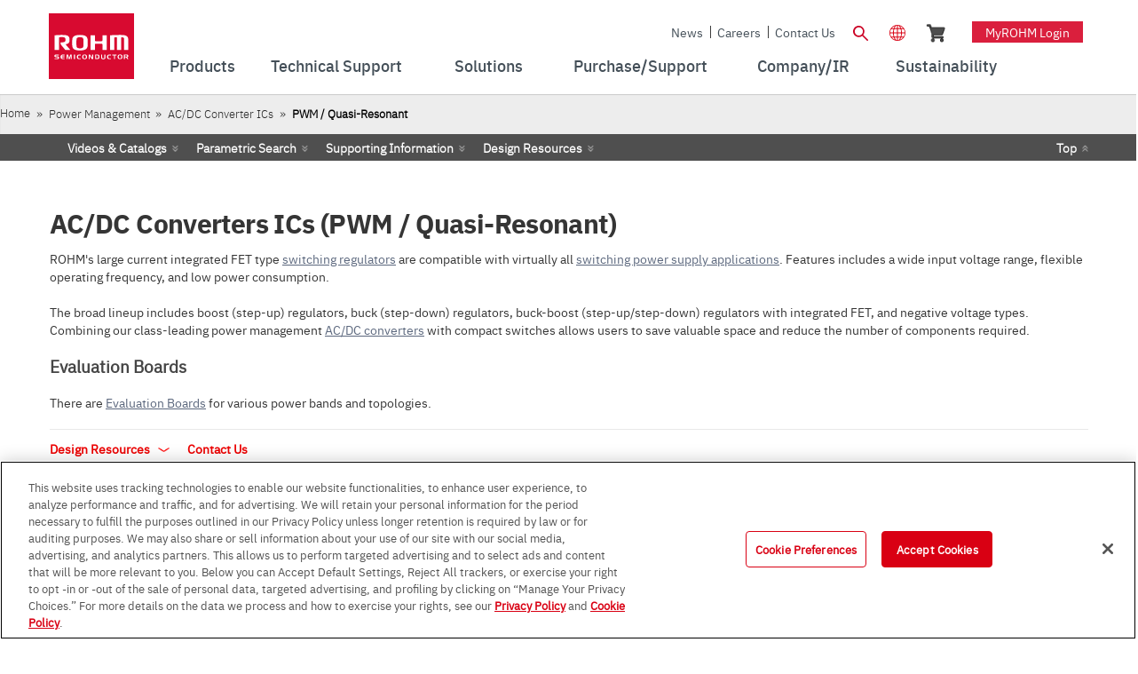

--- FILE ---
content_type: text/html;charset=UTF-8
request_url: https://www.rohm.com/products/power-management/ac-dc-converters-ics/ac-dc-converters-ics-pwm-qr?PS_ControllerType=PWM&PS_ProductGradeText=Standard
body_size: 135724
content:
































	
		
			<!DOCTYPE html>




























































	











 
















	
	


<html class="rohm-LR7 ltr" dir="ltr" lang="en">

<head>
		<link rel="preload" href="https://cdn-apac.onetrust.com/consent/e76e7264-3c8e-44d0-859f-5d73de902a70/OtAutoBlock.js" as="script">
		<script type="text/javascript" src="https://cdn-apac.onetrust.com/consent/e76e7264-3c8e-44d0-859f-5d73de902a70/OtAutoBlock.js" ></script>
		<script src="https://cdn-apac.onetrust.com/scripttemplates/otSDKStub.js" data-document-language="true" type="text/javascript" charset="UTF-8" data-domain-script="e76e7264-3c8e-44d0-859f-5d73de902a70" ></script>
		<script type="text/javascript">
		function OptanonWrapper() { }
		</script>
	
	
	<!-- Google Tag Manager -->
	<script type="text/javascript">(function(w,d,s,l,i){w[l]=w[l]||[];w[l].push({'gtm.start':
	new Date().getTime(),event:'gtm.js'});var f=d.getElementsByTagName(s)[0],
	j=d.createElement(s),dl=l!='dataLayer'?'&l='+l:'';j.async=true;j.src=
	'https://www.googletagmanager.com/gtm.js?id='+i+dl;f.parentNode.insertBefore(j,f);
	})(window,document,'script','dataLayer','GTM-N8RRJ3');</script>
	<!-- End Google Tag Manager -->
	
		<title>PWM / Quasi-Resonant - Product Search Results | ROHM Semiconductor - ROHM Co., Ltd.</title>
	
	
				<link href="https://www.rohm.com/products/power-management/ac-dc-converters-ics/ac-dc-converters-ics-pwm-qr" rel="canonical"  />
				<link href="https://www.rohm.com/products/power-management/ac-dc-converters-ics/ac-dc-converters-ics-pwm-qr" hreflang="en" rel="alternate"/>
				<link href="https://www.rohm.com.cn/products/power-management/ac-dc-converters-ics/ac-dc-converters-ics-pwm-qr" hreflang="zh-Hans" rel="alternate"/>
				<link href="https://www.rohm.com.tw/products/power-management/ac-dc-converters-ics/ac-dc-converters-ics-pwm-qr" hreflang="zh-Hant" rel="alternate"/>
				<link href="https://www.rohm.co.kr/products/power-management/ac-dc-converters-ics/ac-dc-converters-ics-pwm-qr" hreflang="ko" rel="alternate"/>
				<link href="https://www.rohm.co.jp/products/power-management/ac-dc-converters-ics/ac-dc-converters-ics-pwm-qr" hreflang="ja" rel="alternate"/>
				<link href="https://www.rohm.de/products/power-management/ac-dc-converters-ics/ac-dc-converters-ics-pwm-qr" hreflang="de" rel="alternate"/>
	
		<meta content="initial-scale=1.0, width=device-width" name="viewport" />





































<meta content="text/html; charset=UTF-8"
	http-equiv="content-type" />



















<script type="importmap">{"imports":{"react-dom":"/o/frontend-js-react-web/__liferay__/exports/react-dom.js","@clayui/breadcrumb":"/o/frontend-taglib-clay/__liferay__/exports/@clayui$breadcrumb.js","@clayui/form":"/o/frontend-taglib-clay/__liferay__/exports/@clayui$form.js","@clayui/popover":"/o/frontend-taglib-clay/__liferay__/exports/@clayui$popover.js","@clayui/charts":"/o/frontend-taglib-clay/__liferay__/exports/@clayui$charts.js","@clayui/shared":"/o/frontend-taglib-clay/__liferay__/exports/@clayui$shared.js","@clayui/localized-input":"/o/frontend-taglib-clay/__liferay__/exports/@clayui$localized-input.js","@clayui/modal":"/o/frontend-taglib-clay/__liferay__/exports/@clayui$modal.js","@clayui/empty-state":"/o/frontend-taglib-clay/__liferay__/exports/@clayui$empty-state.js","react":"/o/frontend-js-react-web/__liferay__/exports/react.js","@clayui/color-picker":"/o/frontend-taglib-clay/__liferay__/exports/@clayui$color-picker.js","@clayui/navigation-bar":"/o/frontend-taglib-clay/__liferay__/exports/@clayui$navigation-bar.js","@clayui/pagination":"/o/frontend-taglib-clay/__liferay__/exports/@clayui$pagination.js","@clayui/icon":"/o/frontend-taglib-clay/__liferay__/exports/@clayui$icon.js","@clayui/table":"/o/frontend-taglib-clay/__liferay__/exports/@clayui$table.js","@clayui/autocomplete":"/o/frontend-taglib-clay/__liferay__/exports/@clayui$autocomplete.js","@clayui/slider":"/o/frontend-taglib-clay/__liferay__/exports/@clayui$slider.js","@clayui/management-toolbar":"/o/frontend-taglib-clay/__liferay__/exports/@clayui$management-toolbar.js","@clayui/multi-select":"/o/frontend-taglib-clay/__liferay__/exports/@clayui$multi-select.js","@clayui/nav":"/o/frontend-taglib-clay/__liferay__/exports/@clayui$nav.js","@clayui/time-picker":"/o/frontend-taglib-clay/__liferay__/exports/@clayui$time-picker.js","@clayui/provider":"/o/frontend-taglib-clay/__liferay__/exports/@clayui$provider.js","@clayui/upper-toolbar":"/o/frontend-taglib-clay/__liferay__/exports/@clayui$upper-toolbar.js","@clayui/loading-indicator":"/o/frontend-taglib-clay/__liferay__/exports/@clayui$loading-indicator.js","@clayui/panel":"/o/frontend-taglib-clay/__liferay__/exports/@clayui$panel.js","@clayui/drop-down":"/o/frontend-taglib-clay/__liferay__/exports/@clayui$drop-down.js","@clayui/list":"/o/frontend-taglib-clay/__liferay__/exports/@clayui$list.js","@clayui/date-picker":"/o/frontend-taglib-clay/__liferay__/exports/@clayui$date-picker.js","@clayui/label":"/o/frontend-taglib-clay/__liferay__/exports/@clayui$label.js","@clayui/data-provider":"/o/frontend-taglib-clay/__liferay__/exports/@clayui$data-provider.js","@liferay/frontend-js-api/data-set":"/o/frontend-js-dependencies-web/__liferay__/exports/@liferay$js-api$data-set.js","@clayui/core":"/o/frontend-taglib-clay/__liferay__/exports/@clayui$core.js","@clayui/pagination-bar":"/o/frontend-taglib-clay/__liferay__/exports/@clayui$pagination-bar.js","@clayui/layout":"/o/frontend-taglib-clay/__liferay__/exports/@clayui$layout.js","@clayui/multi-step-nav":"/o/frontend-taglib-clay/__liferay__/exports/@clayui$multi-step-nav.js","@liferay/frontend-js-api":"/o/frontend-js-dependencies-web/__liferay__/exports/@liferay$js-api.js","@clayui/css":"/o/frontend-taglib-clay/__liferay__/exports/@clayui$css.js","@clayui/toolbar":"/o/frontend-taglib-clay/__liferay__/exports/@clayui$toolbar.js","@clayui/alert":"/o/frontend-taglib-clay/__liferay__/exports/@clayui$alert.js","@clayui/badge":"/o/frontend-taglib-clay/__liferay__/exports/@clayui$badge.js","@clayui/link":"/o/frontend-taglib-clay/__liferay__/exports/@clayui$link.js","@clayui/card":"/o/frontend-taglib-clay/__liferay__/exports/@clayui$card.js","@clayui/progress-bar":"/o/frontend-taglib-clay/__liferay__/exports/@clayui$progress-bar.js","@clayui/tooltip":"/o/frontend-taglib-clay/__liferay__/exports/@clayui$tooltip.js","@clayui/button":"/o/frontend-taglib-clay/__liferay__/exports/@clayui$button.js","@clayui/tabs":"/o/frontend-taglib-clay/__liferay__/exports/@clayui$tabs.js","@clayui/sticker":"/o/frontend-taglib-clay/__liferay__/exports/@clayui$sticker.js"},"scopes":{}}</script><script data-senna-track="temporary">var Liferay = window.Liferay || {};Liferay.Icons = Liferay.Icons || {};Liferay.Icons.controlPanelSpritemap = 'https://www.rohm.com/o/admin-theme/images/clay/icons.svg';Liferay.Icons.spritemap = 'https://www.rohm.com/o/rohm-theme/images/clay/icons.svg';</script>
<script data-senna-track="permanent" src="/combo?browserId=chrome&minifierType=js&languageId=en_US&t=1768561613792&/o/frontend-js-jquery-web/jquery/jquery.min.js&/o/frontend-js-jquery-web/jquery/init.js&/o/frontend-js-jquery-web/jquery/ajax.js&/o/frontend-js-jquery-web/jquery/bootstrap.bundle.min.js&/o/frontend-js-jquery-web/jquery/collapsible_search.js&/o/frontend-js-jquery-web/jquery/fm.js&/o/frontend-js-jquery-web/jquery/form.js&/o/frontend-js-jquery-web/jquery/popper.min.js&/o/frontend-js-jquery-web/jquery/side_navigation.js" type="text/javascript"></script>
<script data-senna-track="permanent" type="text/javascript">window.Liferay = window.Liferay || {}; window.Liferay.CSP = {nonce: ''};</script>






<!-- Favicon -->


	<link rel="icon" href="/o/rohm-theme/images/favicon.ico?v=2" sizes="32x32" type="image/vnd.microsoft.icon">
	<link rel="icon" href="/o/rohm-theme/images/favicon.svg" type="image/svg+xml">
	<link rel="apple-touch-icon" href="/o/rohm-theme/images/apple-touch-icon.png">


<link rel="manifest" href="/o/rohm-theme/images/manifest.webmanifest" crossorigin="use-credentials">


<link class="lfr-css-file" data-senna-track="temporary" href="https://www.rohm.com/o/rohm-theme/css/clay.css?browserId=chrome&amp;themeId=rohm_WAR_rohmtheme&amp;minifierType=css&amp;languageId=en_US&amp;t=1766740810000" id="liferayAUICSSPreload" as="style" rel="preload" />
<link class="lfr-css-file" data-senna-track="temporary" href="https://www.rohm.com/o/rohm-theme/css/clay.css?browserId=chrome&amp;themeId=rohm_WAR_rohmtheme&amp;minifierType=css&amp;languageId=en_US&amp;t=1766740810000" id="liferayAUICSS" rel="stylesheet" type="text/css" />









	<link href="/combo?browserId=chrome&amp;minifierType=css&amp;themeId=rohm_WAR_rohmtheme&amp;languageId=en_US&amp;com_liferay_commerce_product_asset_categories_navigation_web_internal_portlet_CPAssetCategoriesNavigationPortlet_INSTANCE_cpAssetCategoriesNavigationPortlet_navigation_menu:%2Fo%2Fcommerce-product-asset-categories-navigation-web%2Fcss%2Fmain.css&amp;com_liferay_product_navigation_product_menu_web_portlet_ProductMenuPortlet:%2Fo%2Fproduct-navigation-product-menu-web%2Fcss%2Fmain.css&amp;com_liferay_product_navigation_user_personal_bar_web_portlet_ProductNavigationUserPersonalBarPortlet:%2Fo%2Fproduct-navigation-user-personal-bar-web%2Fcss%2Fmain.css&amp;com_liferay_site_navigation_menu_web_portlet_SiteNavigationMenuPortlet:%2Fo%2Fsite-navigation-menu-web%2Fcss%2Fmain.css&amp;t=1766740810000" rel="stylesheet" type="text/css"
 data-senna-track="temporary" id="6f360f1d" />








<script type="text/javascript" data-senna-track="temporary">
	// <![CDATA[
		var Liferay = Liferay || {};

		Liferay.Browser = {
			acceptsGzip: function() {
				return true;
			},

			

			getMajorVersion: function() {
				return 131.0;
			},

			getRevision: function() {
				return '537.36';
			},
			getVersion: function() {
				return '131.0';
			},

			

			isAir: function() {
				return false;
			},
			isChrome: function() {
				return true;
			},
			isEdge: function() {
				return false;
			},
			isFirefox: function() {
				return false;
			},
			isGecko: function() {
				return true;
			},
			isIe: function() {
				return false;
			},
			isIphone: function() {
				return false;
			},
			isLinux: function() {
				return false;
			},
			isMac: function() {
				return true;
			},
			isMobile: function() {
				return false;
			},
			isMozilla: function() {
				return false;
			},
			isOpera: function() {
				return false;
			},
			isRtf: function() {
				return true;
			},
			isSafari: function() {
				return true;
			},
			isSun: function() {
				return false;
			},
			isWebKit: function() {
				return true;
			},
			isWindows: function() {
				return false;
			}
		};

		Liferay.Data = Liferay.Data || {};

		Liferay.Data.ICONS_INLINE_SVG = true;

		Liferay.Data.NAV_SELECTOR = '#navigation';

		Liferay.Data.NAV_SELECTOR_MOBILE = '#navigationCollapse';

		Liferay.Data.isCustomizationView = function() {
			return false;
		};

		Liferay.Data.notices = [
			
		];

		(function () {
			var available = {};

			var direction = {};

			

				available['en_US'] = 'English\x20\x28United\x20States\x29';
				direction['en_US'] = 'ltr';

			

				available['zh_TW'] = 'Chinese\x20\x28Taiwan\x29';
				direction['zh_TW'] = 'ltr';

			

				available['de_DE'] = 'German\x20\x28Germany\x29';
				direction['de_DE'] = 'ltr';

			

				available['ja_JP'] = 'Japanese\x20\x28Japan\x29';
				direction['ja_JP'] = 'ltr';

			

				available['ko_KR'] = 'Korean\x20\x28South\x20Korea\x29';
				direction['ko_KR'] = 'ltr';

			

			Liferay.Language = {
				available,
				direction,
				get: function(key) {
					return key;
				}
			};
		})();

		var featureFlags = {"LPD-11018":false,"LPD-10964":false,"LPD-10887":false,"LPS-193884":false,"LPD-11218":false,"LPS-178642":false,"LPD-11253":false,"LPD-16469":false,"LPS-193005":false,"LPS-187284":false,"LPS-187285":false,"LPD-11377":false,"LPD-10562":false,"LPD-11179":false,"LPS-114786":false,"LPS-192957":false,"COMMERCE-8087":false,"LRAC-10757":false,"LPS-180090":false,"LPS-178052":false,"LPS-189856":false,"LPD-19465":false,"LPS-187436":false,"LPS-182184":false,"LPS-185892":false,"LPS-186620":false,"LPS-184404":false,"LPS-198183":false,"LPS-171364":false,"LPD-6378":false,"LPS-153714":false,"LPS-96845":false,"LPS-170670":false,"LPS-141392":false,"LPS-169981":false,"LPS-153839":false,"LPD-11165":false,"LPS-187793":false,"LPS-177027":false,"LPD-10793":false,"LPD-11003":false,"LPS-196847":false,"LPS-114700":false,"LPS-135430":false,"LPS-134060":false,"LPS-164563":false,"LPS-122920":false,"LPS-199086":false,"LPS-203351":false,"LPD-10588":false,"LPD-10862":false,"LPD-11313":false,"LPD-6368":false,"LPD-10701":false,"LPD-10703":false,"LPS-202104":false,"LPS-187142":false,"LPD-15596":false,"LPS-196935":true,"LPS-187854":false,"LPS-176691":false,"LPS-197909":false,"LPD-23210":false,"COMMERCE-8949":false,"LPS-165481":false,"LPS-153813":false,"LPS-174455":false,"LPD-10856":false,"COMMERCE-13024":false,"LPS-165482":false,"LPD-10855":false,"LPS-193551":false,"LPS-197477":false,"LPD-17965":false,"LPS-174816":false,"LPS-186360":false,"LPS-153332":false,"LPS-179669":false,"LPS-174417":false,"LPD-18730":false,"LPD-11147":false,"LPS-155284":false,"LRAC-15017":false,"LPD-19870":false,"LPS-200108":false,"LPS-159643":false,"LPS-161033":false,"LPS-164948":false,"LPD-11070":false,"LPS-188058":false,"LPS-129412":false,"LPS-169837":false,"LPD-20213":false};

		Liferay.FeatureFlags = Object.keys(featureFlags).reduce(
			(acc, key) => ({
				...acc, [key]: featureFlags[key] === 'true' || featureFlags[key] === true
			}), {}
		);

		Liferay.PortletKeys = {
			DOCUMENT_LIBRARY: 'com_liferay_document_library_web_portlet_DLPortlet',
			DYNAMIC_DATA_MAPPING: 'com_liferay_dynamic_data_mapping_web_portlet_DDMPortlet',
			ITEM_SELECTOR: 'com_liferay_item_selector_web_portlet_ItemSelectorPortlet'
		};

		Liferay.PropsValues = {
			JAVASCRIPT_SINGLE_PAGE_APPLICATION_TIMEOUT: 0,
			UPLOAD_SERVLET_REQUEST_IMPL_MAX_SIZE: 104857600
		};

		Liferay.ThemeDisplay = {

			

			
				getLayoutId: function() {
					return '14';
				},

				

				getLayoutRelativeControlPanelURL: function() {
					return '/group/global/~/control_panel/manage?p_p_id=com_rohm_portal_parametric_portlet_RohmParametricWebPortlet';
				},

				getLayoutRelativeURL: function() {
					return '/search/parametric';
				},
				getLayoutURL: function() {
					return 'https://www.rohm.com/search/parametric';
				},
				getParentLayoutId: function() {
					return '0';
				},
				isControlPanel: function() {
					return false;
				},
				isPrivateLayout: function() {
					return 'false';
				},
				isVirtualLayout: function() {
					return false;
				},
			

			getBCP47LanguageId: function() {
				return 'en-US';
			},
			getCanonicalURL: function() {

				

				return 'https\x3a\x2f\x2fwww\x2erohm\x2ecom\x2fsearch\x2fparametric\x2f-\x2fsearch\x2fproducts\x2fpower-management\x2ffamily\x2fac-dc-converters-ics\x2ftype\x2fac-dc-converters-ics-pwm-qr';
			},
			getCDNBaseURL: function() {
				return 'https://www.rohm.com';
			},
			getCDNDynamicResourcesHost: function() {
				return '';
			},
			getCDNHost: function() {
				return '';
			},
			getCompanyGroupId: function() {
				return '10174';
			},
			getCompanyId: function() {
				return '10136';
			},
			getDefaultLanguageId: function() {
				return 'en_US';
			},
			getDoAsUserIdEncoded: function() {
				return '';
			},
			getLanguageId: function() {
				return 'en_US';
			},
			getParentGroupId: function() {
				return '11303';
			},
			getPathContext: function() {
				return '';
			},
			getPathImage: function() {
				return '/image';
			},
			getPathJavaScript: function() {
				return '/o/frontend-js-web';
			},
			getPathMain: function() {
				return '/c';
			},
			getPathThemeImages: function() {
				return 'https://www.rohm.com/o/rohm-theme/images';
			},
			getPathThemeRoot: function() {
				return '/o/rohm-theme';
			},
			getPlid: function() {
				return '41676';
			},
			getPortalURL: function() {
				return 'https://www.rohm.com';
			},
			getRealUserId: function() {
				return '10140';
			},
			getRemoteAddr: function() {
				return '3.144.171.23';
			},
			getRemoteHost: function() {
				return '3.144.171.23';
			},
			getScopeGroupId: function() {
				return '11303';
			},
			getScopeGroupIdOrLiveGroupId: function() {
				return '11303';
			},
			getSessionId: function() {
				return '';
			},
			getSiteAdminURL: function() {
				return 'https://www.rohm.com/group/global/~/control_panel/manage?p_p_lifecycle=0&p_p_state=maximized&p_p_mode=view';
			},
			getSiteGroupId: function() {
				return '11303';
			},
			getURLControlPanel: function() {
				return '/group/control_panel?refererPlid=41676';
			},
			getURLHome: function() {
				return 'https\x3a\x2f\x2fwww\x2erohm\x2ecom\x2fweb\x2fguest';
			},
			getUserEmailAddress: function() {
				return '';
			},
			getUserId: function() {
				return '10140';
			},
			getUserName: function() {
				return '';
			},
			isAddSessionIdToURL: function() {
				return false;
			},
			isImpersonated: function() {
				return false;
			},
			isSignedIn: function() {
				return false;
			},

			isStagedPortlet: function() {
				
					
						return true;
					
					
			},

			isStateExclusive: function() {
				return false;
			},
			isStateMaximized: function() {
				return false;
			},
			isStatePopUp: function() {
				return false;
			}
		};

		var themeDisplay = Liferay.ThemeDisplay;

		Liferay.AUI = {

			

			getCombine: function() {
				return true;
			},
			getComboPath: function() {
				return '/combo/?browserId=chrome&minifierType=&languageId=en_US&t=1732543686783&';
			},
			getDateFormat: function() {
				return '%m/%d/%Y';
			},
			getEditorCKEditorPath: function() {
				return '/o/frontend-editor-ckeditor-web';
			},
			getFilter: function() {
				var filter = 'raw';

				
					
						filter = 'min';
					
					

				return filter;
			},
			getFilterConfig: function() {
				var instance = this;

				var filterConfig = null;

				if (!instance.getCombine()) {
					filterConfig = {
						replaceStr: '.js' + instance.getStaticResourceURLParams(),
						searchExp: '\\.js$'
					};
				}

				return filterConfig;
			},
			getJavaScriptRootPath: function() {
				return '/o/frontend-js-web';
			},
			getPortletRootPath: function() {
				return '/html/portlet';
			},
			getStaticResourceURLParams: function() {
				return '?browserId=chrome&minifierType=&languageId=en_US&t=1732543686783';
			}
		};

		Liferay.authToken = 'l6AKgcBn';

		

		Liferay.currentURL = '\x2fsearch\x2fparametric\x2f-\x2fsearch\x2fproducts\x2fpower-management\x2ffamily\x2fac-dc-converters-ics\x2ftype\x2fac-dc-converters-ics-pwm-qr\x3fPS_ControllerType\x3dPWM\x26PS_ProductGradeText\x3dStandard';
		Liferay.currentURLEncoded = '\x252Fsearch\x252Fparametric\x252F-\x252Fsearch\x252Fproducts\x252Fpower-management\x252Ffamily\x252Fac-dc-converters-ics\x252Ftype\x252Fac-dc-converters-ics-pwm-qr\x253FPS_ControllerType\x253DPWM\x2526PS_ProductGradeText\x253DStandard';
	// ]]>
</script>

<script data-senna-track="temporary" type="text/javascript">window.__CONFIG__= {basePath: '',combine: true, defaultURLParams: null, explainResolutions: false, exposeGlobal: false, logLevel: 'warn', moduleType: 'module', namespace:'Liferay', nonce: '', reportMismatchedAnonymousModules: 'warn', resolvePath: '/o/js_resolve_modules', url: '/combo/?browserId=chrome&minifierType=js&languageId=en_US&t=1732543686783&', waitTimeout: 60000};</script><script data-senna-track="permanent" src="/o/frontend-js-loader-modules-extender/loader.js?&mac=9WaMmhziBCkScHZwrrVcOR7VZF4=&browserId=chrome&languageId=en_US&minifierType=js" type="text/javascript"></script><script data-senna-track="permanent" src="/combo?browserId=chrome&minifierType=js&languageId=en_US&t=1732543686783&/o/frontend-js-aui-web/aui/aui/aui-min.js&/o/frontend-js-aui-web/liferay/modules.js&/o/frontend-js-aui-web/liferay/aui_sandbox.js&/o/frontend-js-aui-web/aui/attribute-base/attribute-base-min.js&/o/frontend-js-aui-web/aui/attribute-complex/attribute-complex-min.js&/o/frontend-js-aui-web/aui/attribute-core/attribute-core-min.js&/o/frontend-js-aui-web/aui/attribute-observable/attribute-observable-min.js&/o/frontend-js-aui-web/aui/attribute-extras/attribute-extras-min.js&/o/frontend-js-aui-web/aui/event-custom-base/event-custom-base-min.js&/o/frontend-js-aui-web/aui/event-custom-complex/event-custom-complex-min.js&/o/frontend-js-aui-web/aui/oop/oop-min.js&/o/frontend-js-aui-web/aui/aui-base-lang/aui-base-lang-min.js&/o/frontend-js-aui-web/liferay/dependency.js&/o/frontend-js-aui-web/liferay/util.js&/o/frontend-js-web/liferay/dom_task_runner.js&/o/frontend-js-web/liferay/events.js&/o/frontend-js-web/liferay/lazy_load.js&/o/frontend-js-web/liferay/liferay.js&/o/frontend-js-web/liferay/global.bundle.js&/o/frontend-js-web/liferay/portlet.js&/o/frontend-js-web/liferay/workflow.js&/o/oauth2-provider-web/js/liferay.js" type="text/javascript"></script>
<script data-senna-track="temporary" type="text/javascript">window.Liferay = Liferay || {}; window.Liferay.OAuth2 = {getAuthorizeURL: function() {return 'https://www.rohm.com/o/oauth2/authorize';}, getBuiltInRedirectURL: function() {return 'https://www.rohm.com/o/oauth2/redirect';}, getIntrospectURL: function() { return 'https://www.rohm.com/o/oauth2/introspect';}, getTokenURL: function() {return 'https://www.rohm.com/o/oauth2/token';}, getUserAgentApplication: function(externalReferenceCode) {return Liferay.OAuth2._userAgentApplications[externalReferenceCode];}, _userAgentApplications: {}}</script><script data-senna-track="temporary" type="text/javascript">try {var MODULE_MAIN='staging-processes-web@5.0.57/index';var MODULE_PATH='/o/staging-processes-web';/**
 * SPDX-FileCopyrightText: (c) 2000 Liferay, Inc. https://liferay.com
 * SPDX-License-Identifier: LGPL-2.1-or-later OR LicenseRef-Liferay-DXP-EULA-2.0.0-2023-06
 */

(function () {
	AUI().applyConfig({
		groups: {
			stagingprocessesweb: {
				base: MODULE_PATH + '/js/legacy/',
				combine: Liferay.AUI.getCombine(),
				filter: Liferay.AUI.getFilterConfig(),
				modules: {
					'liferay-staging-processes-export-import': {
						path: 'main.js',
						requires: [
							'aui-datatype',
							'aui-dialog-iframe-deprecated',
							'aui-modal',
							'aui-parse-content',
							'aui-toggler',
							'liferay-portlet-base',
							'liferay-util-window',
						],
					},
				},
				root: MODULE_PATH + '/js/legacy/',
			},
		},
	});
})();
} catch(error) {console.error(error);}try {var MODULE_MAIN='frontend-editor-alloyeditor-web@5.0.48/index';var MODULE_PATH='/o/frontend-editor-alloyeditor-web';/**
 * SPDX-FileCopyrightText: (c) 2000 Liferay, Inc. https://liferay.com
 * SPDX-License-Identifier: LGPL-2.1-or-later OR LicenseRef-Liferay-DXP-EULA-2.0.0-2023-06
 */

(function () {
	AUI().applyConfig({
		groups: {
			alloyeditor: {
				base: MODULE_PATH + '/js/legacy/',
				combine: Liferay.AUI.getCombine(),
				filter: Liferay.AUI.getFilterConfig(),
				modules: {
					'liferay-alloy-editor': {
						path: 'alloyeditor.js',
						requires: [
							'aui-component',
							'liferay-portlet-base',
							'timers',
						],
					},
					'liferay-alloy-editor-source': {
						path: 'alloyeditor_source.js',
						requires: [
							'aui-debounce',
							'liferay-fullscreen-source-editor',
							'liferay-source-editor',
							'plugin',
						],
					},
				},
				root: MODULE_PATH + '/js/legacy/',
			},
		},
	});
})();
} catch(error) {console.error(error);}try {var MODULE_MAIN='@liferay/frontend-js-react-web@5.0.41/index';var MODULE_PATH='/o/frontend-js-react-web';/**
 * SPDX-FileCopyrightText: (c) 2000 Liferay, Inc. https://liferay.com
 * SPDX-License-Identifier: LGPL-2.1-or-later OR LicenseRef-Liferay-DXP-EULA-2.0.0-2023-06
 */

(function () {
	AUI().applyConfig({
		groups: {
			react: {
				// eslint-disable-next-line
				mainModule: MODULE_MAIN,
			},
		},
	});
})();
} catch(error) {console.error(error);}try {var MODULE_MAIN='portal-workflow-kaleo-designer-web@5.0.131/index';var MODULE_PATH='/o/portal-workflow-kaleo-designer-web';/**
 * SPDX-FileCopyrightText: (c) 2000 Liferay, Inc. https://liferay.com
 * SPDX-License-Identifier: LGPL-2.1-or-later OR LicenseRef-Liferay-DXP-EULA-2.0.0-2023-06
 */

(function () {
	AUI().applyConfig({
		groups: {
			'kaleo-designer': {
				base: MODULE_PATH + '/designer/js/legacy/',
				combine: Liferay.AUI.getCombine(),
				filter: Liferay.AUI.getFilterConfig(),
				modules: {
					'liferay-kaleo-designer-autocomplete-util': {
						path: 'autocomplete_util.js',
						requires: ['autocomplete', 'autocomplete-highlighters'],
					},
					'liferay-kaleo-designer-definition-diagram-controller': {
						path: 'definition_diagram_controller.js',
						requires: [
							'liferay-kaleo-designer-field-normalizer',
							'liferay-kaleo-designer-utils',
						],
					},
					'liferay-kaleo-designer-dialogs': {
						path: 'dialogs.js',
						requires: ['liferay-util-window'],
					},
					'liferay-kaleo-designer-editors': {
						path: 'editors.js',
						requires: [
							'aui-ace-editor',
							'aui-ace-editor-mode-xml',
							'aui-base',
							'aui-datatype',
							'aui-node',
							'liferay-kaleo-designer-autocomplete-util',
							'liferay-kaleo-designer-utils',
						],
					},
					'liferay-kaleo-designer-field-normalizer': {
						path: 'field_normalizer.js',
						requires: ['liferay-kaleo-designer-remote-services'],
					},
					'liferay-kaleo-designer-nodes': {
						path: 'nodes.js',
						requires: [
							'aui-datatable',
							'aui-datatype',
							'aui-diagram-builder',
							'liferay-kaleo-designer-editors',
							'liferay-kaleo-designer-utils',
						],
					},
					'liferay-kaleo-designer-remote-services': {
						path: 'remote_services.js',
						requires: ['aui-io'],
					},
					'liferay-kaleo-designer-templates': {
						path: 'templates.js',
						requires: ['aui-tpl-snippets-deprecated'],
					},
					'liferay-kaleo-designer-utils': {
						path: 'utils.js',
						requires: [],
					},
					'liferay-kaleo-designer-xml-definition': {
						path: 'xml_definition.js',
						requires: [
							'aui-base',
							'aui-component',
							'dataschema-xml',
							'datatype-xml',
						],
					},
					'liferay-kaleo-designer-xml-definition-serializer': {
						path: 'xml_definition_serializer.js',
						requires: ['escape', 'liferay-kaleo-designer-xml-util'],
					},
					'liferay-kaleo-designer-xml-util': {
						path: 'xml_util.js',
						requires: ['aui-base'],
					},
					'liferay-portlet-kaleo-designer': {
						path: 'main.js',
						requires: [
							'aui-ace-editor',
							'aui-ace-editor-mode-xml',
							'aui-tpl-snippets-deprecated',
							'dataschema-xml',
							'datasource',
							'datatype-xml',
							'event-valuechange',
							'io-form',
							'liferay-kaleo-designer-autocomplete-util',
							'liferay-kaleo-designer-editors',
							'liferay-kaleo-designer-nodes',
							'liferay-kaleo-designer-remote-services',
							'liferay-kaleo-designer-utils',
							'liferay-kaleo-designer-xml-util',
							'liferay-util-window',
						],
					},
				},
				root: MODULE_PATH + '/designer/js/legacy/',
			},
		},
	});
})();
} catch(error) {console.error(error);}try {var MODULE_MAIN='contacts-web@5.0.58/index';var MODULE_PATH='/o/contacts-web';/**
 * SPDX-FileCopyrightText: (c) 2000 Liferay, Inc. https://liferay.com
 * SPDX-License-Identifier: LGPL-2.1-or-later OR LicenseRef-Liferay-DXP-EULA-2.0.0-2023-06
 */

(function () {
	AUI().applyConfig({
		groups: {
			contactscenter: {
				base: MODULE_PATH + '/js/legacy/',
				combine: Liferay.AUI.getCombine(),
				filter: Liferay.AUI.getFilterConfig(),
				modules: {
					'liferay-contacts-center': {
						path: 'main.js',
						requires: [
							'aui-io-plugin-deprecated',
							'aui-toolbar',
							'autocomplete-base',
							'datasource-io',
							'json-parse',
							'liferay-portlet-base',
							'liferay-util-window',
						],
					},
				},
				root: MODULE_PATH + '/js/legacy/',
			},
		},
	});
})();
} catch(error) {console.error(error);}try {var MODULE_MAIN='portal-search-web@6.0.133/index';var MODULE_PATH='/o/portal-search-web';/**
 * SPDX-FileCopyrightText: (c) 2000 Liferay, Inc. https://liferay.com
 * SPDX-License-Identifier: LGPL-2.1-or-later OR LicenseRef-Liferay-DXP-EULA-2.0.0-2023-06
 */

(function () {
	AUI().applyConfig({
		groups: {
			search: {
				base: MODULE_PATH + '/js/',
				combine: Liferay.AUI.getCombine(),
				filter: Liferay.AUI.getFilterConfig(),
				modules: {
					'liferay-search-date-facet': {
						path: 'date_facet.js',
						requires: ['aui-form-validator'],
					},
				},
				root: MODULE_PATH + '/js/',
			},
		},
	});
})();
} catch(error) {console.error(error);}try {var MODULE_MAIN='@liferay/document-library-web@6.0.182/index';var MODULE_PATH='/o/document-library-web';/**
 * SPDX-FileCopyrightText: (c) 2000 Liferay, Inc. https://liferay.com
 * SPDX-License-Identifier: LGPL-2.1-or-later OR LicenseRef-Liferay-DXP-EULA-2.0.0-2023-06
 */

(function () {
	AUI().applyConfig({
		groups: {
			dl: {
				base: MODULE_PATH + '/js/legacy/',
				combine: Liferay.AUI.getCombine(),
				filter: Liferay.AUI.getFilterConfig(),
				modules: {
					'document-library-upload-component': {
						path: 'DocumentLibraryUpload.js',
						requires: [
							'aui-component',
							'aui-data-set-deprecated',
							'aui-overlay-manager-deprecated',
							'aui-overlay-mask-deprecated',
							'aui-parse-content',
							'aui-progressbar',
							'aui-template-deprecated',
							'liferay-search-container',
							'querystring-parse-simple',
							'uploader',
						],
					},
				},
				root: MODULE_PATH + '/js/legacy/',
			},
		},
	});
})();
} catch(error) {console.error(error);}try {var MODULE_MAIN='exportimport-web@5.0.85/index';var MODULE_PATH='/o/exportimport-web';/**
 * SPDX-FileCopyrightText: (c) 2000 Liferay, Inc. https://liferay.com
 * SPDX-License-Identifier: LGPL-2.1-or-later OR LicenseRef-Liferay-DXP-EULA-2.0.0-2023-06
 */

(function () {
	AUI().applyConfig({
		groups: {
			exportimportweb: {
				base: MODULE_PATH + '/js/legacy/',
				combine: Liferay.AUI.getCombine(),
				filter: Liferay.AUI.getFilterConfig(),
				modules: {
					'liferay-export-import-export-import': {
						path: 'main.js',
						requires: [
							'aui-datatype',
							'aui-dialog-iframe-deprecated',
							'aui-modal',
							'aui-parse-content',
							'aui-toggler',
							'liferay-portlet-base',
							'liferay-util-window',
						],
					},
				},
				root: MODULE_PATH + '/js/legacy/',
			},
		},
	});
})();
} catch(error) {console.error(error);}try {var MODULE_MAIN='dynamic-data-mapping-web@5.0.103/index';var MODULE_PATH='/o/dynamic-data-mapping-web';/**
 * SPDX-FileCopyrightText: (c) 2000 Liferay, Inc. https://liferay.com
 * SPDX-License-Identifier: LGPL-2.1-or-later OR LicenseRef-Liferay-DXP-EULA-2.0.0-2023-06
 */

(function () {
	const LiferayAUI = Liferay.AUI;

	AUI().applyConfig({
		groups: {
			ddm: {
				base: MODULE_PATH + '/js/legacy/',
				combine: Liferay.AUI.getCombine(),
				filter: LiferayAUI.getFilterConfig(),
				modules: {
					'liferay-ddm-form': {
						path: 'ddm_form.js',
						requires: [
							'aui-base',
							'aui-datatable',
							'aui-datatype',
							'aui-image-viewer',
							'aui-parse-content',
							'aui-set',
							'aui-sortable-list',
							'json',
							'liferay-form',
							'liferay-map-base',
							'liferay-translation-manager',
							'liferay-util-window',
						],
					},
					'liferay-portlet-dynamic-data-mapping': {
						condition: {
							trigger: 'liferay-document-library',
						},
						path: 'main.js',
						requires: [
							'arraysort',
							'aui-form-builder-deprecated',
							'aui-form-validator',
							'aui-map',
							'aui-text-unicode',
							'json',
							'liferay-menu',
							'liferay-translation-manager',
							'liferay-util-window',
							'text',
						],
					},
					'liferay-portlet-dynamic-data-mapping-custom-fields': {
						condition: {
							trigger: 'liferay-document-library',
						},
						path: 'custom_fields.js',
						requires: ['liferay-portlet-dynamic-data-mapping'],
					},
				},
				root: MODULE_PATH + '/js/legacy/',
			},
		},
	});
})();
} catch(error) {console.error(error);}try {var MODULE_MAIN='calendar-web@5.0.93/index';var MODULE_PATH='/o/calendar-web';/**
 * SPDX-FileCopyrightText: (c) 2000 Liferay, Inc. https://liferay.com
 * SPDX-License-Identifier: LGPL-2.1-or-later OR LicenseRef-Liferay-DXP-EULA-2.0.0-2023-06
 */

(function () {
	AUI().applyConfig({
		groups: {
			calendar: {
				base: MODULE_PATH + '/js/legacy/',
				combine: Liferay.AUI.getCombine(),
				filter: Liferay.AUI.getFilterConfig(),
				modules: {
					'liferay-calendar-a11y': {
						path: 'calendar_a11y.js',
						requires: ['calendar'],
					},
					'liferay-calendar-container': {
						path: 'calendar_container.js',
						requires: [
							'aui-alert',
							'aui-base',
							'aui-component',
							'liferay-portlet-base',
						],
					},
					'liferay-calendar-date-picker-sanitizer': {
						path: 'date_picker_sanitizer.js',
						requires: ['aui-base'],
					},
					'liferay-calendar-interval-selector': {
						path: 'interval_selector.js',
						requires: ['aui-base', 'liferay-portlet-base'],
					},
					'liferay-calendar-interval-selector-scheduler-event-link': {
						path: 'interval_selector_scheduler_event_link.js',
						requires: ['aui-base', 'liferay-portlet-base'],
					},
					'liferay-calendar-list': {
						path: 'calendar_list.js',
						requires: [
							'aui-template-deprecated',
							'liferay-scheduler',
						],
					},
					'liferay-calendar-message-util': {
						path: 'message_util.js',
						requires: ['liferay-util-window'],
					},
					'liferay-calendar-recurrence-converter': {
						path: 'recurrence_converter.js',
						requires: [],
					},
					'liferay-calendar-recurrence-dialog': {
						path: 'recurrence.js',
						requires: [
							'aui-base',
							'liferay-calendar-recurrence-util',
						],
					},
					'liferay-calendar-recurrence-util': {
						path: 'recurrence_util.js',
						requires: ['aui-base', 'liferay-util-window'],
					},
					'liferay-calendar-reminders': {
						path: 'calendar_reminders.js',
						requires: ['aui-base'],
					},
					'liferay-calendar-remote-services': {
						path: 'remote_services.js',
						requires: [
							'aui-base',
							'aui-component',
							'liferay-calendar-util',
							'liferay-portlet-base',
						],
					},
					'liferay-calendar-session-listener': {
						path: 'session_listener.js',
						requires: ['aui-base', 'liferay-scheduler'],
					},
					'liferay-calendar-simple-color-picker': {
						path: 'simple_color_picker.js',
						requires: ['aui-base', 'aui-template-deprecated'],
					},
					'liferay-calendar-simple-menu': {
						path: 'simple_menu.js',
						requires: [
							'aui-base',
							'aui-template-deprecated',
							'event-outside',
							'event-touch',
							'widget-modality',
							'widget-position',
							'widget-position-align',
							'widget-position-constrain',
							'widget-stack',
							'widget-stdmod',
						],
					},
					'liferay-calendar-util': {
						path: 'calendar_util.js',
						requires: [
							'aui-datatype',
							'aui-io',
							'aui-scheduler',
							'aui-toolbar',
							'autocomplete',
							'autocomplete-highlighters',
						],
					},
					'liferay-scheduler': {
						path: 'scheduler.js',
						requires: [
							'async-queue',
							'aui-datatype',
							'aui-scheduler',
							'dd-plugin',
							'liferay-calendar-a11y',
							'liferay-calendar-message-util',
							'liferay-calendar-recurrence-converter',
							'liferay-calendar-recurrence-util',
							'liferay-calendar-util',
							'liferay-scheduler-event-recorder',
							'liferay-scheduler-models',
							'promise',
							'resize-plugin',
						],
					},
					'liferay-scheduler-event-recorder': {
						path: 'scheduler_event_recorder.js',
						requires: [
							'dd-plugin',
							'liferay-calendar-util',
							'resize-plugin',
						],
					},
					'liferay-scheduler-models': {
						path: 'scheduler_models.js',
						requires: [
							'aui-datatype',
							'dd-plugin',
							'liferay-calendar-util',
						],
					},
				},
				root: MODULE_PATH + '/js/legacy/',
			},
		},
	});
})();
} catch(error) {console.error(error);}try {var MODULE_MAIN='@liferay/frontend-js-state-web@1.0.21/index';var MODULE_PATH='/o/frontend-js-state-web';/**
 * SPDX-FileCopyrightText: (c) 2000 Liferay, Inc. https://liferay.com
 * SPDX-License-Identifier: LGPL-2.1-or-later OR LicenseRef-Liferay-DXP-EULA-2.0.0-2023-06
 */

(function () {
	AUI().applyConfig({
		groups: {
			state: {
				// eslint-disable-next-line
				mainModule: MODULE_MAIN,
			},
		},
	});
})();
} catch(error) {console.error(error);}try {var MODULE_MAIN='frontend-js-components-web@2.0.67/index';var MODULE_PATH='/o/frontend-js-components-web';/**
 * SPDX-FileCopyrightText: (c) 2000 Liferay, Inc. https://liferay.com
 * SPDX-License-Identifier: LGPL-2.1-or-later OR LicenseRef-Liferay-DXP-EULA-2.0.0-2023-06
 */

(function () {
	AUI().applyConfig({
		groups: {
			components: {
				// eslint-disable-next-line
				mainModule: MODULE_MAIN,
			},
		},
	});
})();
} catch(error) {console.error(error);}</script>




<script type="text/javascript" data-senna-track="temporary">
	// <![CDATA[
		
			
				
		

		
	// ]]>
</script>





	
		

			

			
		
		



	
		

			

			
		
	












	



















<link class="lfr-css-file" data-senna-track="temporary" href="https://www.rohm.com/o/rohm-theme/css/main.css?browserId=chrome&amp;themeId=rohm_WAR_rohmtheme&amp;minifierType=css&amp;languageId=en_US&amp;t=1766740810000" id="liferayThemeCSSPreload" as="style" rel="preload" />
<link class="lfr-css-file" data-senna-track="temporary" href="https://www.rohm.com/o/rohm-theme/css/main.css?browserId=chrome&amp;themeId=rohm_WAR_rohmtheme&amp;minifierType=css&amp;languageId=en_US&amp;t=1766740810000" id="liferayThemeCSS" rel="stylesheet" type="text/css" />








	<style data-senna-track="temporary" type="text/css">

		

			

		

			

		

			

		

			

		

			

		

			

		

			

		

			

		

			

		

	</style>


<script data-senna-track="temporary">var Liferay = window.Liferay || {}; Liferay.CommerceContext = {"commerceAccountGroupIds":[],"accountEntryAllowedTypes":["person"],"commerceChannelId":"0","showUnselectableOptions":false,"currency":{"currencyId":"13502433","currencyCode":"USD"},"showSeparateOrderItems":false,"commerceSiteType":0};</script><link href="/o/commerce-frontend-js/styles/main.css" rel="stylesheet" type="text/css" />
<style data-senna-track="temporary" type="text/css">
	:root {
		--container-max-sm: 540px;
		--h4-font-size: 1rem;
		--font-weight-bold: 700;
		--rounded-pill: 50rem;
		--display4-weight: 300;
		--danger: #da1414;
		--display2-size: 5.5rem;
		--body-bg: #fff;
		--display2-weight: 300;
		--display1-weight: 300;
		--display3-weight: 300;
		--box-shadow-sm: 0 .125rem .25rem rgba(0, 0, 0, .075);
		--font-weight-lighter: lighter;
		--h3-font-size: 1.1875rem;
		--btn-outline-primary-hover-border-color: #0b5fff;
		--transition-collapse: height .35s ease;
		--blockquote-small-color: #6b6c7e;
		--gray-200: #f1f2f5;
		--btn-secondary-hover-background-color: #f7f8f9;
		--gray-600: #6b6c7e;
		--secondary: #6b6c7e;
		--btn-outline-primary-color: #0b5fff;
		--btn-link-hover-color: #004ad7;
		--hr-border-color: rgba(0, 0, 0, .1);
		--hr-border-margin-y: 1rem;
		--light: #f1f2f5;
		--btn-outline-primary-hover-color: #0b5fff;
		--btn-secondary-background-color: #fff;
		--btn-outline-secondary-hover-border-color: transparent;
		--display3-size: 4.5rem;
		--primary: #0b5fff;
		--container-max-md: 720px;
		--border-radius-sm: 0.1875rem;
		--display-line-height: 1.2;
		--h6-font-size: 0.8125rem;
		--h2-font-size: 1.375rem;
		--aspect-ratio-4-to-3: 75%;
		--spacer-10: 10rem;
		--font-weight-semi-bold: 600;
		--font-weight-normal: 400;
		--dark: #272833;
		--blockquote-small-font-size: 80%;
		--h5-font-size: 0.875rem;
		--blockquote-font-size: 1.25rem;
		--brand-color-3: #2e5aac;
		--brand-color-2: #6b6c7e;
		--brand-color-1: #0b5fff;
		--transition-fade: opacity .15s linear;
		--display4-size: 3.5rem;
		--border-radius-lg: 0.375rem;
		--btn-primary-hover-color: #fff;
		--display1-size: 6rem;
		--brand-color-4: #30313f;
		--black: #000;
		--lighter: #f7f8f9;
		--gray-300: #e7e7ed;
		--gray-700: #495057;
		--btn-secondary-border-color: #cdced9;
		--btn-outline-secondary-hover-color: #272833;
		--body-color: #1c1c24;
		--btn-outline-secondary-hover-background-color: rgba(39, 40, 51, 0.03);
		--btn-primary-color: #fff;
		--btn-secondary-color: #6b6c7e;
		--btn-secondary-hover-border-color: #cdced9;
		--box-shadow-lg: 0 1rem 3rem rgba(0, 0, 0, .175);
		--container-max-lg: 960px;
		--btn-outline-primary-border-color: #0b5fff;
		--aspect-ratio: 100%;
		--gray-dark: #393a4a;
		--aspect-ratio-16-to-9: 56.25%;
		--box-shadow: 0 .5rem 1rem rgba(0, 0, 0, .15);
		--white: #fff;
		--warning: #b95000;
		--info: #2e5aac;
		--hr-border-width: 1px;
		--btn-link-color: #0b5fff;
		--gray-400: #cdced9;
		--gray-800: #393a4a;
		--btn-outline-primary-hover-background-color: #f0f5ff;
		--btn-primary-hover-background-color: #0053f0;
		--btn-primary-background-color: #0b5fff;
		--success: #287d3c;
		--font-size-sm: 0.875rem;
		--btn-primary-border-color: #0b5fff;
		--font-family-base: system-ui, -apple-system, BlinkMacSystemFont, 'Segoe UI', Roboto, Oxygen-Sans, Ubuntu, Cantarell, 'Helvetica Neue', Arial, sans-serif, 'Apple Color Emoji', 'Segoe UI Emoji', 'Segoe UI Symbol';
		--spacer-0: 0;
		--font-family-monospace: SFMono-Regular, Menlo, Monaco, Consolas, 'Liberation Mono', 'Courier New', monospace;
		--lead-font-size: 1.25rem;
		--border-radius: 0.25rem;
		--spacer-9: 9rem;
		--font-weight-light: 300;
		--btn-secondary-hover-color: #272833;
		--spacer-2: 0.5rem;
		--spacer-1: 0.25rem;
		--spacer-4: 1.5rem;
		--spacer-3: 1rem;
		--spacer-6: 4.5rem;
		--spacer-5: 3rem;
		--spacer-8: 7.5rem;
		--border-radius-circle: 50%;
		--spacer-7: 6rem;
		--font-size-lg: 1.125rem;
		--aspect-ratio-8-to-3: 37.5%;
		--font-family-sans-serif: system-ui, -apple-system, BlinkMacSystemFont, 'Segoe UI', Roboto, Oxygen-Sans, Ubuntu, Cantarell, 'Helvetica Neue', Arial, sans-serif, 'Apple Color Emoji', 'Segoe UI Emoji', 'Segoe UI Symbol';
		--gray-100: #f7f8f9;
		--font-weight-bolder: 900;
		--container-max-xl: 1248px;
		--btn-outline-secondary-color: #6b6c7e;
		--gray-500: #a7a9bc;
		--h1-font-size: 1.625rem;
		--gray-900: #272833;
		--text-muted: #a7a9bc;
		--btn-primary-hover-border-color: transparent;
		--btn-outline-secondary-border-color: #cdced9;
		--lead-font-weight: 300;
		--font-size-base: 0.875rem;
	}
</style>










<script type="text/javascript" data-senna-track="temporary">
	if (window.Analytics) {
		window._com_liferay_document_library_analytics_isViewFileEntry = false;
	}
</script>

<script type="text/javascript">
Liferay.on(
	'ddmFieldBlur', function(event) {
		if (window.Analytics) {
			Analytics.send(
				'fieldBlurred',
				'Form',
				{
					fieldName: event.fieldName,
					focusDuration: event.focusDuration,
					formId: event.formId,
					formPageTitle: event.formPageTitle,
					page: event.page,
					title: event.title
				}
			);
		}
	}
);

Liferay.on(
	'ddmFieldFocus', function(event) {
		if (window.Analytics) {
			Analytics.send(
				'fieldFocused',
				'Form',
				{
					fieldName: event.fieldName,
					formId: event.formId,
					formPageTitle: event.formPageTitle,
					page: event.page,
					title:event.title
				}
			);
		}
	}
);

Liferay.on(
	'ddmFormPageShow', function(event) {
		if (window.Analytics) {
			Analytics.send(
				'pageViewed',
				'Form',
				{
					formId: event.formId,
					formPageTitle: event.formPageTitle,
					page: event.page,
					title: event.title
				}
			);
		}
	}
);

Liferay.on(
	'ddmFormSubmit', function(event) {
		if (window.Analytics) {
			Analytics.send(
				'formSubmitted',
				'Form',
				{
					formId: event.formId,
					title: event.title
				}
			);
		}
	}
);

Liferay.on(
	'ddmFormView', function(event) {
		if (window.Analytics) {
			Analytics.send(
				'formViewed',
				'Form',
				{
					formId: event.formId,
					title: event.title
				}
			);
		}
	}
);

</script><script>

</script>

























	
    

	<link as="style" href="/o/rohm-theme/css/rohm/bootstrap.css?V=01617012026" rel="preload" />
	<link rel="stylesheet" href="/o/rohm-theme/css/rohm/bootstrap.css?V=01617012026" type="text/css" media="all">
	
	
	
	<link as="style" href="/o/rohm-theme/css/rohm/sample-theme.css?V=01617012026" rel="preload">	
	<link rel="stylesheet" href="/o/rohm-theme/css/rohm/sample-theme.css?V=01617012026" type="text/css" media="all">	
	
	<link as="style" href="/o/rohm-theme/css/rohm/sample-theme-static.css?V=01617012026" rel="preload">
	<link rel="stylesheet" href="/o/rohm-theme/css/rohm/sample-theme-static.css?V=01617012026" type="text/css" media="all">	
	
	<link as="style" href="/o/rohm-theme/css/rohm/sample-theme-split1.css?V=01617012026" rel="preload">
	<link rel="stylesheet" href="/o/rohm-theme/css/rohm/sample-theme-split1.css?V=01617012026" type="text/css" media="all">	
	
	<link as="style" href="/o/rohm-theme/css/rohm/sample-theme-split2.css?V=01617012026" rel="preload">
	<link rel="stylesheet" href="/o/rohm-theme/css/rohm/sample-theme-split2.css?V=01617012026" type="text/css" media="all">	
	
	<link as="style" href="/o/rohm-theme/css/rohm/sample-theme-split3.css?V=01617012026" rel="preload">
	<link rel="stylesheet" href="/o/rohm-theme/css/rohm/sample-theme-split3.css?V=01617012026" type="text/css" media="all">	
	
	
	
	<link as="style" href="/o/rohm-theme/css/rohm/rohm-header-footer-responsive.css?V=01617012026" rel="preload" />
	<link rel="stylesheet" href="/o/rohm-theme/css/rohm/rohm-header-footer-responsive.css?V=01617012026" type="text/css" media="all">		
	
	<link as="style" href="/o/rohm-theme/css/rohm/rohm-header-footer.css?V=01617012026" rel="preload" />
	<link rel="stylesheet" href="/o/rohm-theme/css/rohm/rohm-header-footer.css?V=01617012026" type="text/css" media="all">	
	
	
	
		
	<link as="style" href="/o/rohm-theme/css/rohm/rohm-responsive.css?V=01617012026" rel="preload">
	<link rel="stylesheet" href="/o/rohm-theme/css/rohm/rohm-responsive.css?V=01617012026" type="text/css" media="screen">	
	
	<link as="style" href="/o/rohm-theme/css/rohm/lr-custom.css?V=01617012026" rel="preload">	
	<link rel="stylesheet" href="/o/rohm-theme/css/rohm/lr-custom.css?V=01617012026" type="text/css" media="screen">	
	
	<link as="style" href="/o/rohm-theme/css/rohm/rohmcustom.css?V=01617012026" rel="preload">
	<link rel="stylesheet" href="/o/rohm-theme/css/rohm/rohmcustom.css?V=01617012026" type="text/css" media="screen">	
	
	<link as="style" href="/o/rohm-theme/css/rohm/colortheme.css?V=01617012026" rel="preload">
	<link rel="stylesheet" href="/o/rohm-theme/css/rohm/colortheme.css?V=01617012026" type="text/css" media="screen">	
	
	
	
	
	
	

	

	
	
	
	
	
		<link as="style" href="/o/rohm-theme/css/rohm/rohm-parametric.css?V=01617012026" rel="preload" />
		<link as="style" href="/o/rohm-theme/css/rohm/nouislider.min.css?V=01617012026" rel="preload" />
		<link rel="stylesheet" href="/o/rohm-theme/css/rohm/rohm-parametric.css?V=01617012026" type="text/css" media="all">
		<link rel="stylesheet" href="/o/rohm-theme/css/rohm/nouislider.min.css?V=01617012026" type="text/css" media="all">
		<link as="style" href="/o/rohm-theme/css/rohm/intro.css?V=01617012026" rel="preload" />
		<link rel="stylesheet" href="/o/rohm-theme/css/rohm/intro.css?V=01617012026" type="text/css" media="all">
	
	<link as="style" href="/o/rohm-theme/css/rohm/jquery.jscrollpane.css" rel="preload" />
	<link rel="stylesheet" href="/o/rohm-theme/css/rohm/jquery.jscrollpane.css" type="text/css" media="screen">





	

	
<link as="style" href="/o/rohm-theme/css/rohm/rohm-print.css?V=01617012026" rel="preload" />
<link rel="stylesheet" href="/o/rohm-theme/css/rohm/rohm-print.css?V=01617012026" type="text/css" media="print">
	

	
	





	<link rel="preload" href="https://www.rohm.com/o/rohm-theme/js/rohm_new_merged.js?V=01617012026" as="script">
		
	
		<link rel="preload" href="https://www.rohm.com/o/rohm-theme/js/rohmMainModule.js?V=01617012026" as="script">
	<link rel="preload" href="https://www.rohm.com/o/rohm-theme/js/json2.js?V=01617012026" as="script">
	<link rel="preload" href="https://www.rohm.com/o/rohm-theme/js/jstorage.js?V=01617012026" as="script">
	
		<link rel="preload" href="https://www.rohm.com/o/rohm-theme/js/cart-dk-hc.js?V=01617012026" as="script">
	<script type="text/javascript">
		//a custom format option callback
		var addressFormatting = function(text, opt){
			var newText = text;
			//array of find replaces
			var findreps = [
				{find:/^([^\-]+) \- /g, rep: '<span class="ui-selectmenu-item-header">$1</span>'},
				{find:/([^\|><]+) \| /g, rep: '<span class="ui-selectmenu-item-content">$1</span>'},
				{find:/([^\|><\(\)]+) (\()/g, rep: '<span class="ui-selectmenu-item-content">$1</span>$2'},
				{find:/([^\|><\(\)]+)$/g, rep: '<span class="ui-selectmenu-item-content">$1</span>'},
				{find:/(\([^\|><]+\))$/g, rep: '<span class="ui-selectmenu-item-footer">$1</span>'}
			];

			for(var i in findreps){
				newText = newText.replace(findreps[i].find, findreps[i].rep);
			}
			return newText;
		}
	</script>
			
	
</head>
<body class="chrome controls-visible  yui3-skin-sam signed-out public-page site en_US Rohm.com color-scheme">
<noscript><iframe src="//www.googletagmanager.com/ns.html?id=GTM-N8RRJ3"	height="0" width="0" style="display:none;visibility:hidden"></iframe></noscript>













































	<nav aria-label="Quick Links" class="bg-dark cadmin quick-access-nav text-center text-white" id="ntlb_quickAccessNav">
		
			
				<a class="d-block p-2 sr-only sr-only-focusable text-reset" href="#main-content">
		Skip to Main Content
	</a>
			
			
	</nav>








































































<div class="d-flex flex-column">
	<div class="d-flex flex-column position-relative" id="wrapper">
			
		<div class="container-fluid maxfixsize topHeader isNotNormalUser">
			<div class="ie_attention_alert" style="display:none;"><div class="ie_attention_alert_content"><span>Attention to Internet Explorer users:</span> ROHM website does not recommend browsing in IE 11. Please use latest browser to ensure the best performance on ROHM website. </div></div>
				<div class="row-fluid">
					<div id="wrapperrohm-old" class="wrapperrohm newROHM parametrictop full-topHeader americas en">
<div id="header">
    <header>	
		<div class="header">
			<a href="/" title="ROHM" class="rohmlogo fl">
			  <img alt="ROHM" src="https://www.rohm.com/o/rohm-theme/images/rohm-theme/rohm_logo.svg">
			</a> 
			<div class="headerquick-section">
				<div id="top-nav">
					
					<div class="headerquicklink desktop">

						<a href="/news-detail?defaultGroupId=false" >News</a>
							<a href="/careers">Careers</a>
							<a href="/contactus" >Contact Us</a>
							
							<div class="headerquicklink_icons">
								<div class="flysearchicon searchBtn">
									<button class="sitesearch-toggle" title="Search">&nbsp;</button>
									<div class="sitesearchBoxpanel desktopSiteSearchForm">
										<div class="boxpanel">
											<div class="navbar-form navbar-right navbar-NotMobile" role="search" > 
												<form class="form custom ">		
													<div class="header-search1">
														<div class="form-group form-group-inline input-text-wrapper" style="position:relative;width:100%">
															<div class="selectOption">
																<ul class="searchmenu">
																	<li>
																		<ul class="sitesearcH radio-menu" style="display:none;">
																			<li><label for="site-searchbox-1"><input type="radio" id="site-searchbox-1" name="site-searchbox" value="#search-1" checked="checked" />Search This Site</label></li>
																			<li><label for="site-searchbox-2"><input type="radio" id="site-searchbox-2" name="site-searchbox" value="#search-2" />ROHM Products</label></li>
																			<li><label for="site-searchbox-3"><input type="radio" id="site-searchbox-3" name="site-searchbox" value="#search-3" />Cross-Reference</label></li>
																			<li><label for="site-searchbox-4"><input type="radio" id="site-searchbox-4" name="site-searchbox" value="#search-4" />Dist. Inventory</label></li>
																		</ul>
																	</li>
																</ul>
															</div>
															<div class="headersearchdata">
																<div class="searchTextfield">






































































	

	<div class="portlet-boundary portlet-boundary_com_rohm_portal_header_RohmHeaderPortlet_  portlet-static portlet-static-end portlet-borderless  " id="p_p_id_com_rohm_portal_header_RohmHeaderPortlet_">
		<span id="p_com_rohm_portal_header_RohmHeaderPortlet"></span>




	

	
		
			


































	
		
<section class="portlet" id="portlet_com_rohm_portal_header_RohmHeaderPortlet">


	<div class="portlet-content">

		<div class="autofit-float autofit-row portlet-header">
			<div class="autofit-col autofit-col-expand">
				<h2 class="portlet-title-text">ROHM Header</h2>
			</div>

			<div class="autofit-col autofit-col-end">
				<div class="autofit-section">
				</div>
			</div>
		</div>

		
			<div class=" portlet-content-container">
				


	<div class="portlet-body">



	
		
			
				
					







































	

	








	

				

				
					
						


	

		
































<!-- JIRA-3267 -->

	
<div id="search-temp" style="display: none">
	<form id="search-form-temp" name="search-form-temp" method="post">
	</form>
</div>
<div id="search-1" class="contentDiv">
	<form id="search-form" method="post" name="search-form" action="https://www.rohm.com:443/site-search?p_p_id=com_rohm_sitesearch_RohmSitesearchPortlet&p_p_lifecycle=1&p_p_state=normal&_com_rohm_sitesearch_RohmSitesearchPortlet_action=siteSearchAction&p_auth=l6AKgcBn">
		<input type="text" name="search-box1" class="field search-input form-control search-box1-cls" placeholder="Search ROHM"  placeholder1="Search ROHM" id="search-box1" autocomplete="off" 
		aria-label="Search ROHM"/>
		<input type="submit" style="display:none;" aria-label="submit"/>											
	</form>
	<div class="search-result-autocomplete" id="autocomplete-search-1"></div>
</div>
<div id="search-2" class="contentDiv" style="display: none">
	<form id="search-form-2" name="search-form-2" method="post" action="https://www.rohm.com:443/site-search?p_p_id=com_rohm_sitesearch_RohmSitesearchPortlet&p_p_lifecycle=1&p_p_state=normal&_com_rohm_sitesearch_RohmSitesearchPortlet_action=productSearchAction&p_auth=l6AKgcBn">
		<input id="productSearchBox" type="text" name="search-box2" class="field search-input form-control search-box2-cls" placeholder="ROHM Products" aria-label="ROHM Products" />
		<input type="submit" style="display:none;" aria-label="submit"/>
	</form>
	<div class="search-result-autocomplete" id="autocomplete-search-2"></div>
</div>
<div id="search-3" class="contentDiv" style="display: none">
	<form id="search-form-3" name="search-form-3" method="post" action="https://www.rohm.com:443/crossrefsearch?p_p_id=rohmcrossrefsearch_WAR_rohmcomboportlet&p_p_lifecycle=1&p_p_state=normal&_rohmcrossrefsearch_WAR_rohmcomboportlet_action=%2Fcross%2FcrossRefSearchAction&p_auth=l6AKgcBn">
		<input type="text" name="search-box3" id="search-box3" class="field search-input form-control search-box3-cls" placeholder="Cross Reference" autocomplete="off" aria-label="Cross Reference"/>
		<input type="submit" style="display:none;" aria-label="submit"/>
	</form>
</div>
<div id="search-4" class="contentDiv" style="display: none" >
	<form id="search-form-4" name="search-form-4" action="https://www.rohm.com:443/distribution?p_p_id=rohmdistributioninventory_WAR_rohmcomboportlet&p_p_lifecycle=1&p_p_state=normal&_rohmdistributioninventory_WAR_rohmcomboportlet_action=%2Fdistribution%2FaddSearch&_rohmdistributioninventory_WAR_rohmcomboportlet_SearchFlagValue=true&p_auth=l6AKgcBn"> 
		<input type="text" name="search-box4" class="field search-input form-control search-box4-cls" placeholder="Distributor Inventory" id="search-box4" autocomplete="off" aria-label="Distributor Inventory"/>
		<input type="hidden" name="SearchFlagValue" value="true" />
		<input type="submit" style="display:none;" aria-label="submit"/>
	</form>
	<div class="search-result-autocomplete" id="autocomplete-search-4"></div>
</div>
											
											
 <!-- JIRA - 2968 -->	
<link rel="stylesheet" type="text/css" media="screen" href="/o/rohm-theme/css/rohm/zebra_tooltips.min.css?v=01617012026" />
<script type='text/javascript' defer src="/o/rohm-theme/js/zebra_tooltips.min.js?v=01617012026"></script>
	
<script type="text/javascript">

	//Jira-3716
	if(!themeDisplay.isSignedIn() && window.location.pathname.startsWith("/support/matissecore")) {
		window.location.href=window.location.origin+"/login?redirect="+window.location.pathname;
	}

	var cartDomain = 'https://cart.rohm.com/cart';
	var cartclientId = '06Fjzo0BqH3OK3yJh9l5cNepl9RMTcRE';
	
	//var openRohmloginPopupURL = '';
   	var cookieValues ='';
   	var jsonCookieValues;
   	if(typeof cookieValues !== 'undefined' && cookieValues != ''){
   		jsonCookieValues =  eval('(' + cookieValues + ')');
   	}
	var siteURL = 'https://www.rohm.com:443/site-search?p_p_id=com_rohm_sitesearch_RohmSitesearchPortlet&p_p_lifecycle=1&p_p_state=normal&_com_rohm_sitesearch_RohmSitesearchPortlet_action=siteSearchAction&p_auth=l6AKgcBn';
	var getAllPartByName = 'https://www.rohm.com:443/search/parametric?p_p_id=com_rohm_portal_header_RohmHeaderPortlet&p_p_lifecycle=2&p_p_state=normal&p_p_mode=view&p_p_resource_id=%2Fheader%2FgetAllPartByName&p_p_cacheability=cacheLevelPage';
	var getSearchSuggestionBySolr = 'https://www.rohm.com:443/search/parametric?p_p_id=com_rohm_portal_header_RohmHeaderPortlet&p_p_lifecycle=2&p_p_state=normal&p_p_mode=view&p_p_resource_id=%2Fheader%2FgetSearchSuggestionBySolr&p_p_cacheability=cacheLevelPage';
	var allPartData = '';
	var partsListString;
	var searchSuggestWordsString;
	var makeCall =  true;
	var megaMenuContentsUrl = 'https://www.rohm.com:443/search/parametric?p_p_id=com_rohm_portal_header_RohmHeaderPortlet&p_p_lifecycle=2&p_p_state=normal&p_p_mode=view&p_p_resource_id=%2Fheader%2FgetMegaMenuContents&p_p_cacheability=cacheLevelPage';
	if(megaMenuContentsUrl.indexOf('?') > 0){
		megaMenuContentsUrl = megaMenuContentsUrl.substring(0,megaMenuContentsUrl.indexOf('?'));
	}
	var productForSitemapUrl = 'https://www.rohm.com:443/search/parametric?p_p_id=com_rohm_portal_header_RohmHeaderPortlet&p_p_lifecycle=2&p_p_state=normal&p_p_mode=view&p_p_resource_id=%2Fheader%2FgetProductForSitemap&p_p_cacheability=cacheLevelPage';
	var productChildsForSitemapUrl = 'https://www.rohm.com:443/search/parametric?p_p_id=com_rohm_portal_header_RohmHeaderPortlet&p_p_lifecycle=2&p_p_state=normal&p_p_mode=view&p_p_resource_id=%2Fheader%2FgetProductChildsForSitemap&p_p_cacheability=cacheLevelPage';	
	var getKionixPartsUrl = '';
	
	var getPVDataLinksUrl = '';
	var getPVsecureDataLinksUrl = '';
	var searchboxval;
	var storageKey;
	var siteProducts = "ROHM Products";
	var ndaflg = '';
	var filePath = '';
	var uploadNDAURL = '';
	var downloadNDAURL = '';
	var signInURL = 'https://www.rohm.com/login';
	var getPVFile = '';
	var PVPopupURL = '';
	var downloadData = 'https://www.rohm.com:443/search/parametric?p_p_id=com_rohm_portal_header_RohmHeaderPortlet&p_p_lifecycle=2&p_p_state=normal&p_p_mode=view&p_p_resource_id=%2Fheader%2FaddDatasheetDownloadInfo&p_p_cacheability=cacheLevelPage';
	var addDatasheetDownloadInfoURL = 'https://www.rohm.com:443/search/parametric?p_p_id=com_rohm_portal_header_RohmHeaderPortlet&p_p_lifecycle=2&p_p_state=normal&p_p_mode=view&p_p_resource_id=%2Fheader%2FaddDatasheetDownloadInfo&p_p_cacheability=cacheLevelPage';
	var addYoutubeDownloadInfo = 'https://www.rohm.com:443/search/parametric?p_p_id=com_rohm_portal_header_RohmHeaderPortlet&p_p_lifecycle=2&p_p_state=normal&p_p_mode=view&p_p_resource_id=%2Fheader%2FaddYoutubeDownloadInfo&p_p_cacheability=cacheLevelPage';
	var generateDatasheetPDF = 'https://www.rohm.com:443/search/parametric/-/sitesearch/generateDatasheetPDF';
	if(generateDatasheetPDF.indexOf('?') > 0){
		generateDatasheetPDF = generateDatasheetPDF.substring(0,generateDatasheetPDF.indexOf('?'));
	}

    var pageName = "parametricsearch";
    var currentURL = '/search/parametric/-/search/products/power-management/family/ac-dc-converters-ics/type/ac-dc-converters-ics-pwm-qr?PS_ControllerType=PWM&PS_ProductGradeText=Standard';
    var isSignIn ='false';
    var timeOutTime=2000;
	var disclaimerLicenseDialogURL = 'https://www.rohm.com:443/search/parametric?p_p_id=com_rohm_portal_header_RohmHeaderPortlet&p_p_lifecycle=2&p_p_state=normal&p_p_mode=view&p_p_resource_id=%2Fheader%2FdisclaimerLicenseDialogURL&p_p_cacheability=cacheLevelPage';
	var designFileSaveDialogUrl = 'https://www.rohm.com:443/search/parametric?p_p_id=com_rohm_portal_header_RohmHeaderPortlet&p_p_lifecycle=2&p_p_state=normal&p_p_mode=view&p_p_resource_id=%2Fheader%2FgetDesignFileSaveDialog&p_p_cacheability=cacheLevelPage';
	var allGaList = '{"512":"event:trackEvent#eventCategory:TD_PackageOutsideBox#eventAction:TD_PackageOutsideBox:groupName#eventLabel:TD_PackageOutsideBox:filename#eventFileUsage:512","514":"event:trackEvent#eventCategory:TD_ExplanationforMarking#eventAction:TD_ExplanationforMarking:groupName#eventLabel:TD_ExplanationforMarking:filename#eventFileUsage:514","516":"event:trackEvent#eventCategory:TD_QCProcessChart#eventAction:TD_QCProcessChart:groupName#eventLabel:TD_QCProcessChart:filename#eventFileUsage:516","518":"event:trackEvent#eventCategory:TD_MSL#eventAction:TD_MSL:groupName#eventLabel:TD_MSL:filename#eventFileUsage:518","520":"event:trackEvent#eventCategory:TD_Anti-Whisker#eventAction:TD_Anti-Whisker:groupName#eventLabel:TD_Anti-Whisker:filename#eventFileUsage:520","522":"event:trackEvent#eventCategory:TD_PackageSoldering#eventAction:TD_PackageSoldering:groupName#eventLabel:TD_PackageSoldering:filename#eventFileUsage:522","523":"event:trackEvent#eventCategory:TD_Flow-ReflowCondition#eventAction:TD_Flow-ReflowCondition:groupName#eventLabel:TD_Flow-ReflowCondition:filename#eventFileUsage:523","524":"event:trackEvent#eventCategory:TD_LandPattern#eventAction:TD_LandPattern:groupName#eventLabel:TD_LandPattern:filename#eventFileUsage:524","526":"event:trackEvent#eventCategory:TD_ESD#eventAction:TD_ESD:groupName#eventLabel:TD_ESD:filename#eventFileUsage:526","528":"event:trackEvent#eventCategory:TD_FailureRate#eventAction:TD_FailureRate:groupName#eventLabel:TD_FailureRate:filename#eventFileUsage:528","18":"event:trackEvent#eventCategory:TD_PartExplanation#eventAction:TD_PartExplanation:groupName#eventLabel:TD_PartExplanation:filename#eventFileUsage:18","533":"event:trackEvent#eventCategory:TD_Platingspecofleadandelectrode#eventAction:TD_Platingspecofleadandelectrode:groupName#eventLabel:TD_Platingspecofleadandelectrode:filename#eventFileUsage:533","790":"event:trackEvent#eventCategory:TD_LapisOldRevisionFiles#eventAction:TD_LapisOldRevisionFiles:groupName#eventLabel:TD_LapisOldRevisionFiles:filename#eventFileUsage:790","22":"event:trackEvent#eventCategory:TD_PackageSpec#eventAction:TD_PackageSpec:groupName#eventLabel:TD_PackageSpec:filename#eventFileUsage:22","534":"event:trackEvent#eventCategory:TD_ThermalResistance#eventAction:TD_ThermalResistance:groupName#eventLabel:TD_ThermalResistance:filename#eventFileUsage:534","791":"event:trackEvent#eventCategory:TD_LapisOldRevisionFiles#eventAction:TD_LapisOldRevisionFiles:groupName#eventLabel:TD_LapisOldRevisionFiles:filename#eventFileUsage:791","535":"event:trackEvent#eventCategory:TD_IEC62380#eventAction:TD_IEC62380:groupName#eventLabel:TD_IEC62380:filename#eventFileUsage:535","792":"event:trackEvent#eventCategory:TD_LapisOldRevisionFiles#eventAction:TD_LapisOldRevisionFiles:groupName#eventLabel:TD_LapisOldRevisionFiles:filename#eventFileUsage:792","536":"event:trackEvent#eventCategory:TD_MaterialsList#eventAction:TD_MaterialsList:groupName#eventLabel:TD_MaterialsList:filename#eventFileUsage:536","793":"event:trackEvent#eventCategory:TD_LapisOldRevisionFiles#eventAction:TD_LapisOldRevisionFiles:groupName#eventLabel:TD_LapisOldRevisionFiles:filename#eventFileUsage:793","537":"event:trackEvent#eventCategory:TD_MaterialsListMulti#eventAction:TD_MaterialsListMulti:groupName#eventLabel:TD_MaterialsListMulti:filename#eventFileUsage:537","794":"event:trackEvent#eventCategory:TD_LapisOldRevisionFiles#eventAction:TD_LapisOldRevisionFiles:groupName#eventLabel:TD_LapisOldRevisionFiles:filename#eventFileUsage:794","538":"event:trackEvent#eventCategory:TD_ICP_SGS#eventAction:TD_ICP_SGS:groupName#eventLabel:TD_ICP_SGS:filename#eventFileUsage:538","795":"event:trackEvent#eventCategory:TD_LapisOldRevisionFiles#eventAction:TD_LapisOldRevisionFiles:groupName#eventLabel:TD_LapisOldRevisionFiles:filename#eventFileUsage:795","796":"event:trackEvent#eventCategory:TD_LapisOldRevisionFiles#eventAction:TD_LapisOldRevisionFiles:groupName#eventLabel:TD_LapisOldRevisionFiles:filename#eventFileUsage:796","540":"event:trackEvent#eventCategory:TD_FlammabilityofMaterials#eventAction:TD_FlammabilityofMaterials:groupName#eventLabel:TD_FlammabilityofMaterials:filename#eventFileUsage:540","797":"event:trackEvent#eventCategory:TD_LapisOldRevisionFiles#eventAction:TD_LapisOldRevisionFiles:groupName#eventLabel:TD_LapisOldRevisionFiles:filename#eventFileUsage:797","541":"event:trackEvent#eventCategory:TD_Linearexpansioncoefficient#eventAction:TD_Linearexpansioncoefficient:groupName#eventLabel:TD_Linearexpansioncoefficient:filename#eventFileUsage:541","30":"event:trackEvent#eventCategory:TD_ApplicationNote#eventAction:TD_ApplicationNote:groupName#eventLabel:TD_ApplicationNote:filename#eventFileUsage:30","31":"event:trackEvent#eventCategory:TD_UsersGuide#eventAction:TD_UsersGuide:groupName#eventLabel:TD_UsersGuide:filename#eventFileUsage:31","544":"event:trackEvent#eventCategory:TD_ELV#eventAction:TD_ELV:groupName#eventLabel:TD_ELV:filename#eventFileUsage:544","33":"event:trackEvent#eventCategory:TD_CatalogFile#eventAction:TD_CatalogFile:groupName#eventLabel:TD_CatalogFile:filename#eventFileUsage:33","546":"event:trackEvent#eventCategory:TD_MSDS#eventAction:TD_MSDS:groupName#eventLabel:TD_MSDS:filename#eventFileUsage:546","34":"event:trackEvent#eventCategory:TD_TechnicalData#eventAction:TD_TechnicalData:groupName#eventLabel:TD_TechnicalData:filename#eventFileUsage:34","35":"event:trackEvent#eventCategory:TD_QuickStartGuide#eventAction:TD_QuickStartGuide:groupName#eventLabel:TD_QuickStartGuide:filename#eventFileUsage:35","548":"event:trackEvent#eventCategory:TD_SVHC_Reach#eventAction:TD_SVHC_Reach:groupName#eventLabel:TD_SVHC_Reach:filename#eventFileUsage:548","36":"event:trackEvent#eventCategory:TD_TechnicalReference#eventAction:TD_TechnicalReference:groupName#eventLabel:TD_TechnicalReference:filename#eventFileUsage:36","37":"event:trackEvent#eventCategory:TD_ReferenceDesign#eventAction:TD_ReferenceDesign:groupName#eventLabel:TD_ReferenceDesign:filename#eventFileUsage:37","38":"event:trackEvent#eventCategory:TD_SchematicDesign#eventAction:TD_SchematicDesign:groupName#eventLabel:TD_SchematicDesign:filename#eventFileUsage:38","550":"event:trackEvent#eventCategory:TD_RoHS_ELV#eventAction:TD_RoHS_ELV:groupName#eventLabel:TD_RoHS_ELV:filename#eventFileUsage:550","39":"event:trackEvent#eventCategory:TD_ThermalDesign#eventAction:TD_ThermalDesign:groupName#eventLabel:TD_ThermalDesign:filename#eventFileUsage:39","552":"event:trackEvent#eventCategory:TD_ParameterSheet#eventAction:TD_ParameterSheet:groupName#eventLabel:TD_ParameterSheet:filename#eventFileUsage:552","40":"event:trackEvent#eventCategory:TD_QualityInformation#eventAction:TD_QualityInformation:groupName#eventLabel:TD_QualityInformation:filename#eventFileUsage:40","41":"event:trackEvent#eventCategory:TD_ReliabilityInformation#eventAction:TD_ReliabilityInformation:groupName#eventLabel:TD_ReliabilityInformation:filename#eventFileUsage:41","42":"event:trackEvent#eventCategory:TD_ProductBulletin#eventAction:TD_ProductBulletin:groupName#eventLabel:TD_ProductBulletin:filename#eventFileUsage:42","554":"event:trackEvent#eventCategory:TD_ExportRegulations#eventAction:TD_ExportRegulations:groupName#eventLabel:TD_ExportRegulations:filename#eventFileUsage:554","556":"event:trackEvent#eventCategory:TD_EAR#eventAction:TD_EAR:groupName#eventLabel:TD_EAR:filename#eventFileUsage:556","44":"event:trackEvent#eventCategory:TD_LandPattern#eventAction:TD_LandPattern:groupName#eventLabel:TD_LandPattern:filename#eventFileUsage:44","45":"event:trackEvent#eventCategory:TD_StorageConditions#eventAction:TD_StorageConditions:groupName#eventLabel:TD_StorageConditions:filename#eventFileUsage:45","46":"event:trackEvent#eventCategory:TD_TapingSpecifications#eventAction:TD_TapingSpecifications:groupName#eventLabel:TD_TapingSpecifications:filename#eventFileUsage:46","47":"event:trackEvent#eventCategory:TD_SolderingConditions#eventAction:TD_SolderingConditions:groupName#eventLabel:TD_SolderingConditions:filename#eventFileUsage:47","48":"event:trackEvent#eventCategory:TD_MarkingInformation#eventAction:TD_MarkingInformation:groupName#eventLabel:TD_MarkingInformation:filename#eventFileUsage:48","50":"event:trackEvent#eventCategory:TD_DesignModel#eventAction:TD_DesignModel:groupName#eventLabel:TD_DesignModel:filename#eventFileUsage:50","51":"event:trackEvent#eventCategory:TD_CadData#eventAction:TD_CadData:groupName#eventLabel:TD_CadData:filename#eventFileUsage:51","564":"event:trackEvent#eventCategory:TD_ReliabilityTestResult#eventAction:TD_ReliabilityTestResult:groupName#eventLabel:TD_ReliabilityTestResult:filename#eventFileUsage:564","52":"event:trackEvent#eventCategory:TD_DwgModel#eventAction:TD_DwgModel:groupName#eventLabel:TD_DwgModel:filename#eventFileUsage:52","53":"event:trackEvent#eventCategory:TD_Edrawings#eventAction:TD_Edrawings:groupName#eventLabel:TD_Edrawings:filename#eventFileUsage:53","54":"event:trackEvent#eventCategory:TD_SpiceSimulationEvaluationCircuit#eventAction:TD_SpiceSimulationEvaluationCircuit:groupName#eventLabel:TD_SpiceSimulationEvaluationCircuit:filename#eventFileUsage:54","55":"event:trackEvent#eventCategory:TD_TemparatureModel#eventAction:TD_TemparatureModel:groupName#eventLabel:TD_TemparatureModel:filename#eventFileUsage:55","568":"event:trackEvent#eventCategory:TD_PlantLocation#eventAction:TD_PlantLocation:groupName#eventLabel:TD_PlantLocation:filename#eventFileUsage:568","56":"event:trackEvent#eventCategory:TD_ThermalModel#eventAction:TD_ThermalModel:groupName#eventLabel:TD_ThermalModel:filename#eventFileUsage:56","569":"event:trackEvent#eventCategory:TD_Countryoforigin#eventAction:TD_Countryoforigin:groupName#eventLabel:TD_Countryoforigin:filename#eventFileUsage:569","57":"event:trackEvent#eventCategory:TD_SpiceModel#eventAction:TD_SpiceModel:groupName#eventLabel:TD_SpiceModel:filename#eventFileUsage:57","58":"event:trackEvent#eventCategory:TD_FrequencyModel#eventAction:TD_FrequencyModel:groupName#eventLabel:TD_FrequencyModel:filename#eventFileUsage:58","59":"event:trackEvent#eventCategory:TD_IbisModel#eventAction:TD_IbisModel:groupName#eventLabel:TD_IbisModel:filename#eventFileUsage:59","60":"event:trackEvent#eventCategory:TD_ManufacturingNote#eventAction:TD_ManufacturingNote:groupName#eventLabel:TD_ManufacturingNote:filename#eventFileUsage:60","61":"event:trackEvent#eventCategory:TD_3dData#eventAction:TD_3dData:groupName#eventLabel:TD_3dData:filename#eventFileUsage:61","62":"event:trackEvent#eventCategory:TD_RayFile#eventAction:TD_RayFile:groupName#eventLabel:TD_RayFile:filename#eventFileUsage:62","63":"event:trackEvent#eventCategory:TD_ConstitutionMaterialsListHalogenFree#eventAction:TD_ConstitutionMaterialsListHalogenFree:groupName#eventLabel:TD_ConstitutionMaterialsListHalogenFree:filename#eventFileUsage:63","64":"event:trackEvent#eventCategory:TD_ConstitutionMaterialsListHalogenContaining#eventAction:TD_ConstitutionMaterialsListHalogenContaining:groupName#eventLabel:TD_ConstitutionMaterialsListHalogenContaining:filename#eventFileUsage:64","65":"event:trackEvent#eventCategory:TD_OperationNotes#eventAction:TD_OperationNotes:groupName#eventLabel:TD_OperationNotes:filename#eventFileUsage:65","66":"event:trackEvent#eventCategory:TD_AdsModel#eventAction:TD_AdsModel:groupName#eventLabel:TD_AdsModel:filename#eventFileUsage:66","67":"event:trackEvent#eventCategory:TD_PlecsModel#eventAction:TD_PlecsModel:groupName#eventLabel:TD_PlecsModel:filename#eventFileUsage:67","68":"event:trackEvent#eventCategory:TD_Bxl#eventAction:TD_Bxl:groupName#eventLabel:TD_Bxl:filename#eventFileUsage:68","69":"event:trackEvent#eventCategory:TD_X_T#eventAction:TD_X_T:groupName#eventLabel:TD_X_T:filename#eventFileUsage:69","70":"event:trackEvent#eventCategory:TD_WhitePaper#eventAction:TD_WhitePaper:groupName#eventLabel:TD_WhitePaper:filename#eventFileUsage:70","71":"event:trackEvent#eventCategory:TD_StepData#eventAction:TD_StepData:groupName#eventLabel:TD_StepData:filename#eventFileUsage:71","72":"event:trackEvent#eventCategory:TD_CaseStudy#eventAction:TD_CaseStudy:groupName#eventLabel:TD_CaseStudy:filename#eventFileUsage:72","73":"event:trackEvent#eventCategory:TD_ROHMSolutionSimulator#eventAction:TD_ROHMSolutionSimulator:groupName#eventLabel:TD_ROHMSolutionSimulator:filename#eventFileUsage:73","74":"event:trackEvent#eventCategory:TD_SimulationGuide#eventAction:TD_SimulationGuide:groupName#eventLabel:TD_SimulationGuide:filename#eventFileUsage:74","75":"event:trackEvent#eventCategory:TD_Firmware#eventAction:TD_Firmware:groupName#eventLabel:TD_Firmware:filename#eventFileUsage:75","76":"event:trackEvent#eventCategory:TD_SoftwareforSensorShieldEVK#eventAction:TD_SoftwareforSensorShieldEVK:groupName#eventLabel:TD_SoftwareforSensorShieldEVK:filename#eventFileUsage:76","77":"event:trackEvent#eventCategory:TD_LoginSpiceModel#eventAction:TD_SpiceModel:groupName#eventLabel:TD_SpiceModel:filename#eventFileUsage:77","78":"event:trackEvent#eventCategory:TD_UnencryptedSpiceModel#eventAction:TD_UnencryptedSpiceModel:groupName#eventLabel:TD_UnencryptedSpiceModel:filename#eventFileUsage:78","79":"event:trackEvent#eventCategory:TD_CalculationTools#eventAction:TD_CalculationTools:groupName#eventLabel:TD_CalculationTools:filename#eventFileUsage:79","81":"event:trackEvent#eventCategory:TD_UnencryptedSimcenterFlothermModel#eventAction:TD_UnencryptedSimcenterFlothermModel:groupName#eventLabel:TD_UnencryptedSimcenterFlothermModel:filename#eventFileUsage:81","82":"event:trackEvent#eventCategory:TD_PsimFile#eventAction:TD_PsimFile:groupName#eventLabel:TD_PsimFile:filename#eventFileUsage:82","83":"event:trackEvent#eventCategory:TD_SimcenterFlothermEROM#eventAction:TD_SimcenterFlothermEROM:groupName#eventLabel:TD_SimcenterFlothermEROM:filename#eventFileUsage:83","84":"event:trackEvent#eventCategory:TD_UnencryptedECXML#eventAction:TD_UnencryptedECXML:groupName#eventLabel:TD_UnencryptedECXML:filename#eventFileUsage:84","85":"event:trackEvent#eventCategory:TD_SIMetrixModel#eventAction:TD_SIMetrixModel:groupName#eventLabel:TD_SIMetrixModel:filename#eventFileUsage:85","86":"event:trackEvent#eventCategory:TD_LTSpiceModel#eventAction:TD_LTSpiceModel:groupName#eventLabel:TD_LTSpiceModel:filename#eventFileUsage:86","87":"event:trackEvent#eventCategory:TD_FullDatasheetNDA#eventAction:TD_FullDatasheetNDA:groupName#eventLabel:TD_FullDatasheetNDA:filename#eventFileUsage:87","88":"event:trackEvent#eventCategory:TD_ApplicationNotesNDA#eventAction:TD_ApplicationNotesNDA:groupName#eventLabel:TD_ApplicationNotesNDA:filename#eventFileUsage:88","89":"event:trackEvent#eventCategory:TD_TechnicalNotesNDA#eventAction:TD_TechnicalNotesNDA:groupName#eventLabel:TD_TechnicalNotesNDA:filename#eventFileUsage:89","90":"event:trackEvent#eventCategory:TD_KionixDocument#eventAction:TD_KionixDocument:groupName#eventLabel:TD_KionixDocument:filename#eventFileUsage:90","92":"event:trackEvent#eventCategory:TD_KionixImage#eventAction:TD_KionixImage:groupName#eventLabel:TD_KionixImage:filename#eventFileUsage:92","94":"event:trackEvent#eventCategory:TD_KionixDownload#eventAction:TD_KionixDownload:groupName#eventLabel:TD_KionixDownload:filename#eventFileUsage:94","95":"event:trackEvent#eventCategory:TD_KionixDriver#eventAction:TD_KionixDriver:groupName#eventLabel:TD_KionixDriver:filename#eventFileUsage:95","96":"event:trackEvent#eventCategory:TD_KionixApplicationNotes#eventAction:TD_KionixApplicationNotes:groupName#eventLabel:TD_KionixApplicationNotes:filename#eventFileUsage:96","97":"event:trackEvent#eventCategory:TD_KionixTechnicalNotes#eventAction:TD_KionixTechnicalNotes:groupName#eventLabel:TD_KionixTechnicalNotes:filename#eventFileUsage:97","106":"event:trackEvent#eventCategory:TD_PackageDimensions#eventAction:TD_PackageDimensions:groupName#eventLabel:TD_PackageDimensions:filename#eventFileUsage:106","108":"event:trackEvent#eventCategory:TD_PackageInnerStructure#eventAction:TD_PackageInnerStructure:groupName#eventLabel:TD_PackageInnerStructure:filename#eventFileUsage:108","110":"event:trackEvent#eventCategory:TD_TapingInformation#eventAction:TD_TapingInformation:groupName#eventLabel:TD_TapingInformation:filename#eventFileUsage:110","112":"event:trackEvent#eventCategory:TD_PackageOutsideBox#eventAction:TD_PackageOutsideBox:groupName#eventLabel:TD_PackageOutsideBox:filename#eventFileUsage:112","114":"event:trackEvent#eventCategory:TD_ExplanationforMarking#eventAction:TD_ExplanationforMarking:groupName#eventLabel:TD_ExplanationforMarking:filename#eventFileUsage:114","116":"event:trackEvent#eventCategory:TD_QCProcessChart#eventAction:TD_QCProcessChart:groupName#eventLabel:TD_QCProcessChart:filename#eventFileUsage:116","630":"event:trackEvent#eventCategory:TD_ApplicationNote#eventAction:TD_ApplicationNote:groupName#eventLabel:TD_ApplicationNote:filename#eventFileUsage:630","118":"event:trackEvent#eventCategory:TD_MSL#eventAction:TD_MSL:groupName#eventLabel:TD_MSL:filename#eventFileUsage:118","120":"event:trackEvent#eventCategory:TD_Anti-Whisker#eventAction:TD_Anti-Whisker:groupName#eventLabel:TD_Anti-Whisker:filename#eventFileUsage:120","122":"event:trackEvent#eventCategory:TD_PackageSoldering#eventAction:TD_PackageSoldering:groupName#eventLabel:TD_PackageSoldering:filename#eventFileUsage:122","124":"event:trackEvent#eventCategory:TD_LandPattern#eventAction:TD_LandPattern:groupName#eventLabel:TD_LandPattern:filename#eventFileUsage:124","638":"event:trackEvent#eventCategory:TD_SchematicDesign#eventAction:TD_SchematicDesign:groupName#eventLabel:TD_SchematicDesign:filename#eventFileUsage:638","126":"event:trackEvent#eventCategory:TD_ESD#eventAction:TD_ESD:groupName#eventLabel:TD_ESD:filename#eventFileUsage:126","639":"event:trackEvent#eventCategory:TD_ThermalDesign#eventAction:TD_ThermalDesign:groupName#eventLabel:TD_ThermalDesign:filename#eventFileUsage:639","128":"event:trackEvent#eventCategory:TD_FailureRate#eventAction:TD_FailureRate:groupName#eventLabel:TD_FailureRate:filename#eventFileUsage:128","130":"event:trackEvent#eventCategory:TD_ASO#eventAction:TD_ASO:groupName#eventLabel:TD_ASO:filename#eventFileUsage:130","132":"event:trackEvent#eventCategory:TD_Characteristics#eventAction:TD_Characteristics:groupName#eventLabel:TD_Characteristics:filename#eventFileUsage:132","134":"event:trackEvent#eventCategory:TD_ThermalResistance#eventAction:TD_ThermalResistance:groupName#eventLabel:TD_ThermalResistance:filename#eventFileUsage:134","136":"event:trackEvent#eventCategory:TD_MaterialsList#eventAction:TD_MaterialsList:groupName#eventLabel:TD_MaterialsList:filename#eventFileUsage:136","138":"event:trackEvent#eventCategory:TD_ICP_SGS#eventAction:TD_ICP_SGS:groupName#eventLabel:TD_ICP_SGS:filename#eventFileUsage:138","140":"event:trackEvent#eventCategory:TD_FlammabilityofMaterials#eventAction:TD_FlammabilityofMaterials:groupName#eventLabel:TD_FlammabilityofMaterials:filename#eventFileUsage:140","142":"event:trackEvent#eventCategory:TD_ChargeofEnvironment#eventAction:TD_ChargeofEnvironment:groupName#eventLabel:TD_ChargeofEnvironment:filename#eventFileUsage:142","144":"event:trackEvent#eventCategory:TD_ELV#eventAction:TD_ELV:groupName#eventLabel:TD_ELV:filename#eventFileUsage:144","146":"event:trackEvent#eventCategory:TD_MSDS#eventAction:TD_MSDS:groupName#eventLabel:TD_MSDS:filename#eventFileUsage:146","148":"event:trackEvent#eventCategory:TD_SVHC_Reach#eventAction:TD_SVHC_Reach:groupName#eventLabel:TD_SVHC_Reach:filename#eventFileUsage:148","150":"event:trackEvent#eventCategory:TD_RoHS_ELV#eventAction:TD_RoHS_ELV:groupName#eventLabel:TD_RoHS_ELV:filename#eventFileUsage:150","152":"event:trackEvent#eventCategory:TD_ParameterSheet#eventAction:TD_ParameterSheet:groupName#eventLabel:TD_ParameterSheet:filename#eventFileUsage:152","154":"event:trackEvent#eventCategory:TD_ExportRegulations#eventAction:TD_ExportRegulations:groupName#eventLabel:TD_ExportRegulations:filename#eventFileUsage:154","156":"event:trackEvent#eventCategory:TD_EAR#eventAction:TD_EAR:groupName#eventLabel:TD_EAR:filename#eventFileUsage:156","166":"event:trackEvent#eventCategory:TD_MarketFailureRate#eventAction:TD_MarketFailureRate:groupName#eventLabel:TD_MarketFailureRate:filename#eventFileUsage:166","700":"event:trackEvent#eventCategory:TD_LapisSoftware#eventAction:TD_LapisSoftware:groupName#eventLabel:TD_LapisSoftware:filename#eventFileUsage:700","701":"event:trackEvent#eventCategory:TD_LapisSoftware#eventAction:TD_LapisSoftware:groupName#eventLabel:TD_LapisSoftware:filename#eventFileUsage:701","703":"event:trackEvent#eventCategory:TD_LapisSoftware#eventAction:TD_LapisSoftware:groupName#eventLabel:TD_LapisSoftware:filename#eventFileUsage:703","704":"event:trackEvent#eventCategory:TD_LapisSoftware#eventAction:TD_LapisSoftware:groupName#eventLabel:TD_LapisSoftware:filename#eventFileUsage:704","705":"event:trackEvent#eventCategory:TD_LapisSoftware#eventAction:TD_LapisSoftware:groupName#eventLabel:TD_LapisSoftware:filename#eventFileUsage:705","706":"event:trackEvent#eventCategory:TD_LapisSoftware#eventAction:TD_LapisSoftware:groupName#eventLabel:TD_LapisSoftware:filename#eventFileUsage:706","710":"event:trackEvent#eventCategory:TD_LapisHardware#eventAction:TD_LapisHardware:groupName#eventLabel:TD_LapisHardware:filename#eventFileUsage:710","711":"event:trackEvent#eventCategory:TD_LapisHardware#eventAction:TD_LapisHardware:groupName#eventLabel:TD_LapisHardware:filename#eventFileUsage:711","715":"event:trackEvent#eventCategory:TD_LapisHardware#eventAction:TD_LapisHardware:groupName#eventLabel:TD_LapisHardware:filename#eventFileUsage:715","716":"event:trackEvent#eventCategory:TD_LapisHardware#eventAction:TD_LapisHardware:groupName#eventLabel:TD_LapisHardware:filename#eventFileUsage:716","720":"event:trackEvent#eventCategory:TD_LapisDevelopmentSupportTools#eventAction:TD_LapisDevelopmentSupportTools:groupName#eventLabel:TD_LapisDevelopmentSupportTools:filename#eventFileUsage:720","721":"event:trackEvent#eventCategory:TD_LapisDevelopmentSupportTools#eventAction:TD_LapisDevelopmentSupportTools:groupName#eventLabel:TD_LapisDevelopmentSupportTools:filename#eventFileUsage:721","722":"event:trackEvent#eventCategory:TD_LapisDevelopmentSupportTools#eventAction:TD_LapisDevelopmentSupportTools:groupName#eventLabel:TD_LapisDevelopmentSupportTools:filename#eventFileUsage:722","723":"event:trackEvent#eventCategory:TD_LapisDevelopmentSupportTools#eventAction:TD_LapisDevelopmentSupportTools:groupName#eventLabel:TD_LapisDevelopmentSupportTools:filename#eventFileUsage:723","724":"event:trackEvent#eventCategory:TD_LapisDevelopmentSupportTools#eventAction:TD_LapisDevelopmentSupportTools:groupName#eventLabel:TD_LapisDevelopmentSupportTools:filename#eventFileUsage:724","725":"event:trackEvent#eventCategory:TD_LapisDevelopmentSupportTools#eventAction:TD_LapisDevelopmentSupportTools:groupName#eventLabel:TD_LapisDevelopmentSupportTools:filename#eventFileUsage:725","726":"event:trackEvent#eventCategory:TD_LapisDevelopmentSupportTools#eventAction:TD_LapisDevelopmentSupportTools:groupName#eventLabel:TD_LapisDevelopmentSupportTools:filename#eventFileUsage:726","730":"event:trackEvent#eventCategory:TD_LapisSampleProgram#eventAction:TD_LapisSampleProgram:groupName#eventLabel:TD_LapisSampleProgram:filename#eventFileUsage:730","735":"event:trackEvent#eventCategory:TD_LapisSampleProgram#eventAction:TD_LapisSampleProgram:groupName#eventLabel:TD_LapisSampleProgram:filename#eventFileUsage:735","736":"event:trackEvent#eventCategory:TD_LapisSampleProgram#eventAction:TD_LapisSampleProgram:groupName#eventLabel:TD_LapisSampleProgram:filename#eventFileUsage:736","737":"event:trackEvent#eventCategory:TD_LapisSampleProgram#eventAction:TD_LapisSampleProgram:groupName#eventLabel:TD_LapisSampleProgram:filename#eventFileUsage:737","740":"event:trackEvent#eventCategory:TD_LapisApplicationNote#eventAction:TD_LapisApplicationNote:groupName#eventLabel:TD_LapisApplicationNote:filename#eventFileUsage:740","750":"event:trackEvent#eventCategory:TD_LapisCodeList#eventAction:TD_LapisCodeList:groupName#eventLabel:TD_LapisCodeList:filename#eventFileUsage:750","506":"event:trackEvent#eventCategory:TD_PackageDimensions#eventAction:TD_PackageDimensions:groupName#eventLabel:TD_PackageDimensions:filename#eventFileUsage:506","508":"event:trackEvent#eventCategory:TD_PackageInnerStructure#eventAction:TD_PackageInnerStructure:groupName#eventLabel:TD_PackageInnerStructure:filename#eventFileUsage:508","510":"event:trackEvent#eventCategory:TD_TapingInformation#eventAction:TD_TapingInformation:groupName#eventLabel:TD_TapingInformation:filename#eventFileUsage:510"}';
	var addQuestionnaireURL = 'https://www.rohm.com:443/search/parametric?p_p_id=com_rohm_portal_header_RohmHeaderPortlet&p_p_lifecycle=2&p_p_state=normal&p_p_mode=view&p_p_resource_id=%2Fheader%2FaddQuestionnaire+id&p_p_cacheability=cacheLevelPage';
	var getDatasheetForProduct = 'https://www.rohm.com:443/search/parametric?p_p_id=com_rohm_portal_header_RohmHeaderPortlet&p_p_lifecycle=2&p_p_state=normal&p_p_mode=view&p_p_resource_id=%2Fheader%2FgetDatasheetForProduct&p_p_cacheability=cacheLevelPage';
	var getPartDistributorInventoryForPopupContent = 'https://www.rohm.com:443/search/parametric?p_p_id=com_rohm_portal_header_RohmHeaderPortlet&p_p_lifecycle=2&p_p_state=normal&p_p_mode=view&p_p_resource_id=%2Fheader%2FgetPartDistributorInventoryForPopupContent&p_p_cacheability=cacheLevelPage';
	var searchBoxNoRecordFoundMessage = 'No matching results found';
	
    /*
    function callAutocomplete() {
		var partsList = partsListString.split("~");
		AUI().use('aui-base', 'autocomplete', 'autocomplete-filters', function(A) {
			window.AC = new A.AutoComplete(
				{
					id: 'partNameAC',
					dataSource: partsList,
					schema: {
						resultFields: ['name']
					},
					matchKey: 'name',
					delimChar: '',
					typeAhead: true,
					maxResultsDisplayed: 7,
					contentBox: '#partnameac',
					uniqueName: 'product-search-ac'
				}
			);

			AC.render();
			
			AC = new A.AutoComplete(
					{
						inputNode: A.one("#productSearchBox"),
						maxResults: 7,
						resultFilters: 'phraseMatch',
						source: partsList
					}
				).render();
			
			setTimeout(function(){
				var searchKeyword = jQuery("#searchKeyword").val();
				if(typeof (searchKeyword) != 'undefined'){
					$("#productSearchBox").val(searchKeyword).css("color","#464646");
				}
			},10);
			
		});
		
		makeCall = false;
	}
    */
    
    function isIEBrowser(user_agent) {
    	var ua = user_agent;
    	var msie = ua.indexOf('MSIE ');
    	  if (msie > 0) {
    	    // IE 10 or older => return version number
    	    return parseInt(ua.substring(msie + 5, ua.indexOf('.', msie)), 10);
    		
    	  }

    	  var trident = ua.indexOf('Trident/');
    	  if (trident > 0) {
    	    // IE 11 => return version number
    	    var rv = ua.indexOf('rv:');
    	    return parseInt(ua.substring(rv + 3, ua.indexOf('.', rv)), 10);
    	    
    	  }

    	  var edge = ua.indexOf('Edge/');
    	  if (edge > 0) {
    	    // Edge (IE 12+) => return version number
    	    return parseInt(ua.substring(edge + 5, ua.indexOf('.', edge)), 10);
    		
    	  }
    	  // other browser
    	  return false;
   }
    
   if(isIEBrowser(window.navigator.userAgent))
	   timeOutTime=3000;
   
   $( document ).ready(function() {
	   setTimeout(function(){
	        //console.log( "ready!" );
	        
	        /* $('#search-box1').autocomplete({
	        	appendTo: "#autocomplete-search-1",
	        	source: function(request,response){
	        		var results = $.ui.autocomplete.filter(searchSuggestWordsString.split('~'), request.term);
	        		response(results.slice(0,7));
	        	}
	        }); */
	        
	        $('#search-box1').autocomplete({
	        	appendTo: "#autocomplete-search-1",
	        	source: function(request,response){
	        		 $.ajax({
	                     type: "POST",
	                     url: getSearchSuggestionBySolr+'&searchString='+$("#search-box1").val(),
	                     data: {"searchString": $("#search-box1").val() },
	                     contentType: "application/json; charset=utf-8",
	                     dataType: "json",
	                     async: false,
	                     cache: false,
	                     success: function (data) {
	                    	 var returnData=new Array();
	                    	 for(var i=0; i<data.length; i++){
	                    		 returnData.push(data[i].Keyword.toString());
	                    	 }
	                         response(returnData);
	                     },
	                     error: function (data) {
	                         console.log(data.status);
	                     }
	                 })
	        	}
	        });
	        
	        /* $("#search-box1").autocomplete({
	            source: function(request, response){
	                 $.ajax({
	                     type: "POST",
	                     url: getSearchSuggestionBySolr+'&searchString='+$("#search-box1").val(),
	                     data: {"searchString": $("#search-box1").val() },
	                     contentType: "application/json; charset=utf-8",
	                     dataType: "json",
	                     success: function (data) {
	                    	 var returnData=new Array();
	                    	 for(var i=0; i<data.length; i++){
	                    		 returnData.push(data[i].Keyword);
	                    	 }
	                         response(returnData);
	                     },
	                     error: function (data) {
	                         console.log(data.status);
	                     }
	                 })
	             },
	             select: function (event, ui) {
	                 $("#search-box1").val(ui.item.Work_Item);
	                 return false;
	             }
	      }).data("autocomplete")._renderItem = function (ul, item) {
	          return $("<li></li>").data("item.autocomplete", item).append("<a>" + item.Work_Item + "</a>").appendTo(ul);
	      }; */

	        
	        $('#productSearchBox').autocomplete({
	        	appendTo: "#autocomplete-search-2",
	        	source: function(request,response){
	        		var results = $.ui.autocomplete.filter(partsListString.split('~'), request.term);
	        		response(results.slice(0,7));
	        	}
	        });
	        
	        $('#search-box4').autocomplete({
	        	appendTo: "#autocomplete-search-4",
	        	source: function(request,response){
	        		var results = $.ui.autocomplete.filter(partsListString.split('~'), request.term);
	        		response(results.slice(0,7));
	        	}
	        });
	    }, timeOutTime);
	   
		// JIRA - 2968
		new $.Zebra_Tooltips($('.rohm-tooltip'));
	});
   
   if(window.location.pathname == '/datasheet' || window.location.pathname == '/web/global-staging/datasheet'){
	   var dPartNumber = getUrlParam("p");
	   var dDist = getUrlParam("dist");
	   var dMedia = getUrlParam("media");
	   var dSource = getUrlParam("source");
	   var dCampaign = getUrlParam("campaign");

	   if(dPartNumber && dDist && dMedia && dSource && dCampaign){
	  		 $.ajax({
	             type: "POST",
	             url: getDatasheetForProduct,
	             data: {
	            	 "dPartNumber":dPartNumber,
	            	 "dReferrer":document.referrer,
			 		 "dSource": dSource
				 },
	             success: function (data) {
	 		     	 var response = JSON.parse(data);
	            	 if(response.pdfURL){
		            	 submitGA4(document.referrer, dPartNumber, dDist, dMedia, dSource, dCampaign, response.language, response.pdfURL, response.ga4TrackId);
	            	 }else{
	            		 window.open("/404notfound","_self");
	            	 }
	             },
	             error: function (data) {
	                 console.log(data.status);
	                 window.open("/404notfound","_self");
	             }
	  		 });
	   }else{
           window.open("/404notfound","_self");		   
	   }   
   }
   
   function getUrlParam(sParam) {
		var sPageURL = window.location.search.substring(1);
		var sURLVariables = sPageURL.split('&');
		var sParameterName;
		
		for (var i = 0; i < sURLVariables.length; i++) {
			sParameterName = sURLVariables[i].split('=');
		
			if (sParameterName[0] === sParam) {
				return typeof sParameterName[1] === undefined ? true : decodeURIComponent(sParameterName[1]);
			}
		}
		return false;
	}
</script>
											
<style type="text/css">
.sitesearch-portlet .portlet-content {
    padding: 0;
}
.sitesearch-portlet .portlet-content h2.portlet-title-text {
    display: none;
}
.portlet-decorate.sitesearch-portlet .portlet-content{background-color:transparent;}
.navbar-NotMobile .form .header-search1 .form-group input[type="text"]{background-color:transparent;}

</style>

	
	
					
				
			
		
	
	


	</div>

			</div>
		
	</div>
</section>
	

		
		







	</div>






																</div>
															</div>
															<div class="lfr-ddm-field-group lfr-ddm-field-group-inline field-wrapper" style="position:absolute; right: -1px; bottom: 0px; top:6px;z-index: 2;">
																<span class="icon-monospaced">
																	<span class=" lfr-icon-item taglib-icon searchicon" title="Search" data-title="Search" > 
																		<span class="searchicon1">&nbsp;</span>
																	</span>
																</span>
															</div>
															<input type="submit" style="display:none;" aria-label="submit">
														</div>
													</div>
												</form>
											</div>
										</div>
									</div>
								</div>
							
								<div class="lang-selection">
									<button class="dropdown-toggle" type="button" id="langDropdownMenu" data-toggle="dropdown" aria-haspopup="true" aria-expanded="true" aria-hidden="true">&nbsp;</button>
									
									<ul class="dropdown-menu radio-menu" aria-labelledby="langDropdownMenu">
										<li><label for="desktop-lang-1"> <input type="radio" id="desktop-lang-1" name="lang" geoLocation = "global" redirect='https://www.rohm.com/?cookie=global' value="global"/>Global - English</label></li>
										<li><label for="desktop-lang-2"> <input type="radio" id="desktop-lang-2" name="lang" geoLocation = "Americas" redirect='https://www.rohm.com/?cookie=Americas' value="Americas"/>Americas - English</label></li>
										<li><label for="desktop-lang-3"> <input type="radio" id="desktop-lang-3" name="lang" geoLocation = "EU" redirect='https://www.rohm.com/?cookie=EU' value="EU"/>Europe - English</label></li>
										<li><label for="desktop-lang-4"> <input type="radio" id="desktop-lang-4" name="lang" geoLocation = "EU" redirect='https://www.rohm.de/' value="DE"/>Europe - Deutsch</label></li>
										<li><label for="desktop-lang-5"> <input type="radio" id="desktop-lang-5" name="lang" geoLocation = "IN" redirect='https://www.rohm.com/?cookie=IN' value="IN"/>ASEAN/India - English</label></li>
										<li><label for="desktop-lang-6"> <input type="radio" id="desktop-lang-6" name="lang" geoLocation = "IN" redirect='https://www.rohm.com.cn/' value="CN"/>简体中文</label></li>
										<li><label for="desktop-lang-7"> <input type="radio" id="desktop-lang-7" name="lang" geoLocation = "IN" redirect='https://www.rohm.com.tw/' value="TW"/>繁體中文</label></li>
										<li><label for="desktop-lang-8"> <input type="radio" id="desktop-lang-8" name="lang" geoLocation = "IN" redirect='https://www.rohm.co.kr/' value="KR"/>한국어</label></li>
										<li><label for="desktop-lang-9"> <input type="radio" id="desktop-lang-9" name="lang" geoLocation = "IN" redirect='https://www.rohm.co.jp/' value="JP"/>日本語</label></li>
									</ul>
								</div>
								
									<div class="dkcartnotify">
										<a href="https://cart.rohm.com/cart" target="_blank" class="material-icons">
											<span class="badge badge-light hide"></span>
										</a>
									</div>
								
							</div>
						
						
								<div class="rohmlogin"><a href="/login?redirect=/search/parametric/-/search/products/power-management/family/ac-dc-converters-ics/type/ac-dc-converters-ics-pwm-qr?PS_ControllerType=PWM&PS_ProductGradeText=Standard"  class="rohmlogin">myROHM Login</a></div>
						
					</div>
					
					<div class="bottomMenu">
						<div class="footerquicklink_icons">
						
							<div class="searchBtn">
								<div class="navbar-header pull-right" id="heading"> 
									<div class="navbar-form navbar-right navbar-NotMobile mobileSiteSearchClick" role="search">  
										<form class="form ">		
											<div class="header-search1">
												<div class="form-group form-group-inline input-text-wrapper" style="position:relative">
													<div class="lfr-ddm-field-group lfr-ddm-field-group-inline field-wrapper" style="position:absolute; bottom: 0px; z-index: 2;">
														<span class="icon-monospaced">
															<span class=" lfr-icon-item taglib-icon searchicon" title="Search" data-title="Search" > 
																<span class="searchicon1">&nbsp;</span>
															</span>
														</span>
													</div>
												</div>
											</div>
											<input type="submit" style="display:none;" aria-label="submit">
										</form>
									</div>
									<form id="logout_form" class="rohmlogoutform" method="post" action="/o/rohm-combo-portlet/rohmportallogout">
										<input type="hidden" name="page" value="/search/parametric/-/search/products/power-management/family/ac-dc-converters-ics/type/ac-dc-converters-ics-pwm-qr?PS_ControllerType=PWM&PS_ProductGradeText=Standard">				
										<input type="submit" style="display:none;" aria-label="submit">			
									</form>
								</div>
							</div>
							
							<div class="lang-selection">
								<button class="dropdown-toggle" type="button" id="langDropdownMenu" data-toggle="dropdown" aria-haspopup="true" aria-expanded="true" aria-hidden="true">&nbsp;</button>
								
								<ul class="dropdown-menu radio-menu" aria-labelledby="langDropdownMenu">
									<li><label for="desktop-lang-1"> <input type="radio" id="desktop-lang-1" name="lang" geoLocation = "global" redirect='https://www.rohm.com/?cookie=global' value="global"/>Global - English</label></li>
									<li><label for="desktop-lang-2"> <input type="radio" id="desktop-lang-2" name="lang" geoLocation = "Americas" redirect='https://www.rohm.com/?cookie=Americas' value="Americas"/>Americas - English</label></li>
									<li><label for="desktop-lang-3"> <input type="radio" id="desktop-lang-3" name="lang" geoLocation = "EU" redirect='https://www.rohm.com/?cookie=EU' value="EU"/>Europe - English</label></li>
									<li><label for="desktop-lang-4"> <input type="radio" id="desktop-lang-4" name="lang" geoLocation = "EU" redirect='https://www.rohm.de/' value="DE"/>Europe - Deutsch</label></li>
									<li><label for="desktop-lang-5"> <input type="radio" id="desktop-lang-5" name="lang" geoLocation = "IN" redirect='https://www.rohm.com/?cookie=IN' value="IN"/>ASEAN/India - English</label></li>
									<li><label for="desktop-lang-6"> <input type="radio" id="desktop-lang-6" name="lang" geoLocation = "IN" redirect='https://www.rohm.com.cn/' value="CN"/>简体中文</label></li>
									<li><label for="desktop-lang-7"> <input type="radio" id="desktop-lang-7" name="lang" geoLocation = "IN" redirect='https://www.rohm.com.tw/' value="TW"/>繁體中文</label></li>
									<li><label for="desktop-lang-8"> <input type="radio" id="desktop-lang-8" name="lang" geoLocation = "IN" redirect='https://www.rohm.co.kr/' value="KR"/>한국어</label></li>
									<li><label for="desktop-lang-9"> <input type="radio" id="desktop-lang-9" name="lang" geoLocation = "IN" redirect='https://www.rohm.co.jp/' value="JP"/>日本語</label></li>
								</ul>
							</div>
							
								<div class="dkcartnotifymobile">
									<div class="dkcartnotify">
										<a href="https://cart.rohm.com/cart" target="_blank" class="material-icons">
											<span class="badge badge-light hide"></span>
										</a>
									</div>
								</div>
							
							<div class="navbar-form navbar-Mobile mobileSiteSearchForm" role="search" style="display:none"> 
								<form class="form ">
									<fieldset class="input-container">
										<fieldset class="fieldset ">
											<div class="selectOption">
												<ul class="searchmenu">
													<li>
														<ul class="sitesearcH radio-menu" style="display:none;">
															<li><label for="mobilesite-searchbox-1"><input type="radio" id="mobilesite-searchbox-1" name="mobilesite-searchbox" value="#search-1" checked="checked" />Search This Site</label></li>
															<li><label for="mobilesite-searchbox-2"><input type="radio" id="mobilesite-searchbox-2" name="mobilesite-searchbox" value="#search-2" />ROHM Products</label></li>
															<li><label for="mobilesite-searchbox-3"><input type="radio" id="mobilesite-searchbox-3" name="mobilesite-searchbox" value="#search-3" />Cross-Reference</label></li>
															<li><label for="mobilesite-searchbox-4"><input type="radio" id="mobilesite-searchbox-4" name="mobilesite-searchbox" value="#search-4" />Dist. Inventory</label></li>
														</ul>
													</li>
												</ul>
											</div>
											<div class="header-search1">
												<div class="headersearchdata"></div>	
											</div>
											
										</fieldset>
									</fieldset>
									<input type="submit" style="display:none;" aria-label="submit">
								</form>					
							</div>
							<div class="navbar-header pull-left" id="heading1"> 
								<button aria-controls="navigation" aria-expanded="false" class="navbar-toggle collapsed" data-target="#navigationCollapse" data-toggle="collapse" type="button">
									<span class="icon-bar"></span>
									<span class="icon-bar"></span>
									<span class="icon-bar"></span>
								</button>
							</div>
						</div>
					</div>
					
				</div>

				<div aria-expanded="true" class="navbar-collapse collapse" id="navigationCollapse"> 
					<nav class="sort-pages modify-pages site-navigation" id="navigation" role="navigation" style="touch-action: none;"> 
						<div class="customeNavigation rohmnavigation navbar-left desktop-navi-left"> 
							<div class="maxfixnavigation">
							<nav id="main-navJQ" class="navbar"> 
								<ul id="nav" class="nav navbar-blank navbar-nav navbar-site" role="menubar">
									<li id="nav-01" class="lfr-nav-item nav-li firstChild" role="presentation"><span class="pro" role="menuitem">Products</span>
										<ul class="parent" style="display:none;">
											<li class="child" style="display:inline-block;"><div class="productmenu prdmenu ">
<div class="product-menu-searchbox" id="categorySearch"><input id="product-menu-search" name="product-menu-search" placeholder="Category Name" type="text" /> <i class="clearable__clear" style="display: inline;">&nbsp;</i></div>

<ul class="producttree" style="height: auto;">
	<li class="divisionName"><a class="selected" href="/products/amplifiers-and-linear" value="product-amplifiers-and-linear">Amplifiers &amp; Linear</a></li>
	<li class="divisionName"><a href="/products/power-management" value="product-power-management">Power Management</a></li>
	<li class="divisionName"><a href="/products/motor-actuator-drivers" value="product-motor-actuator-drivers">Motor / Actuator Drivers</a></li>
	<li class="divisionName"><a href="/product-category#discretesemiconductors" value="product-mosfet-transistors-diodes">MOSFETs / Transistors / Diodes</a></li>
	<li class="divisionName"><a href="/product-category#powerdevices" value="product-power-devices">Power Devices</a></li>
	<li class="divisionName"><a href="/product-category#passivedevices" value="product-passive-devices">Resistors / Capacitors </a></li>
	<li class="divisionName"><a href="/products/memory" value="product-memory">Memory</a></li>
	<li class="divisionName"><a href="/products/clocks-and-timers" value="product-clocks-and-timers">Clocks &amp; Timers</a></li>
	<li class="divisionName"><a href="/products/switch-multiplexer-logic" value="product-switch-multiplexer-logic">Switch &amp; Multiplexer &amp; Logic</a></li>
	<li class="divisionName"><a href="/products/data-converter" value="product-data-converter">Data Converter</a></li>
	<li class="divisionName"><a href="/products/sensors-mems" value="product-sensors-mems">Sensors &amp; MEMS</a></li>
	<li class="divisionName"><a href="/products/display-drivers" value="product-display-drivers">Display Drivers</a></li>
	<li class="divisionName"><a href="/products/interface" value="product-interface">Interface</a></li>
	<li class="divisionName"><a href="/products/wireless-lsi" value="product-wireless-lsi">Wireless LSIs</a></li>
	<li class="divisionName"><a href="/products/audio-video" value="product-audio-video">Audio &amp; Video</a></li>
	<li class="divisionName"><a href="/products/speech-synthesis-lsi" value="product-speech-synthesis-lsi">Speech Synthesis LSIs</a></li>
	<li class="divisionName"><a href="/products/micon" value="product-micon">Microcontrollers (MCUs)</a></li>
	<li class="divisionName"><a href="/product-category#optodevices" value="product-optodevices">Opto Electronics</a></li>
	<li class="divisionName"><a href="/product-category#modulessubsystems" value="product-modulessubsystems">Wireless Modules / Printheads</a></li>
	<li class="divisionName"><a href="/product-category#foundryservice" value="product-foundryservice">Foundry Service</a></li>
</ul>

<ul class="producttree1">
	<li class="productmegamenu product-menu-search">
	<div class="wrapcol">&nbsp;</div>
	</li>
	<li class="productmegamenu product-amplifiers-and-linear" style="display:block;"><a href="/products/amplifiers-and-linear">Amplifiers &amp; Linear</a>
	<div class="wrapcol">
	<div class="group-list"><a href="/products/amplifiers-and-linear/operational-amplifiers">Operational Amplifiers</a>
	<ul class="producttreelevel2">
		<li class="child"><a href="/products/amplifiers-and-linear/operational-amplifiers?page=1&amp;PS_IoType=Rail-to-Rail%20Input/Output|Rail-to-Rail%20Output#parametricSearch">Rail-to-Rail</a></li>
		<li class="child"><a href="/products/amplifiers-and-linear/operational-amplifiers?page=1&amp;Gbw_num=(5,)#parametricSearch">High Speed (GBW ≧ 5MHz)</a></li>
		<li class="child"><a href="/products/amplifiers-and-linear/operational-amplifiers?page=1&amp;PS_ProductSeries=General%20Purpose#parametricSearch">General Purpose</a></li>
		<li class="child"><a href="/products/amplifiers-and-linear/operational-amplifiers?page=1&amp;CircuitCurrentPerChannel_num=(,0.1)#parametricSearch">Low Power (Circuit Current ≦ 0.1mA/ch)</a></li>
		<li class="child"><a href="/products/amplifiers-and-linear/operational-amplifiers?page=1&amp;EquivalentInputNoiseVoltage_num=(,20)#parametricSearch">Low Noise (Equivalent Input Noise Voltage ≦ 20nV/√Hz)</a></li>
		<li class="child"><a href="/products/amplifiers-and-linear/operational-amplifiers?page=1&amp;InputOffsetVoltageMax_num=(,2.5)#parametricSearch">Low Offset Voltage (Input Offset Voltage ≦ 2.5mV)</a></li>
	</ul>
	</div>

	<div class="group-list"><a href="/products/amplifiers-and-linear/comparators">Comparators</a>

	<ul class="producttreelevel2">
		<li class="child"><a href="/products/amplifiers-and-linear/comparators/standard">Standard Comparators</a></li>
		<li class="child"><a href="/products/amplifiers-and-linear/comparators/high-speed">High Speed Comparators</a></li>
		<li class="child"><a href="/products/amplifiers-and-linear/comparators/low-power">Low Power Comparators</a></li>
	</ul>
	</div>
	<a href="/products/sensors-mems/current-sensor-ics/current-sense-amplifier">Current Sense Amplifier ICs</a></div>
	</li>
	<li class="productmegamenu product-power-management"><a href="/products/power-management">Power Management</a>
	<div class="wrapcol">
	<div class="group-list"><a href="/products/power-management/switching-regulators">DC-DC Converter ICs</a>
	<ul class="producttreelevel2">
		<li class="child"><a href="/products/power-management/switching-regulators/buck-step-down">Buck (Step-down)</a></li>
		<li class="child"><a href="/products/power-management/switching-regulators/boost-step-up">Boost (Step-up)</a></li>
		<li class="child"><a href="/products/power-management/switching-regulators/buck-boost-inverting">Buck-Boost / Inverting</a></li>
		<li class="child"><a href="/products/power-management/ac-dc-converters-ics/ac-dc-converters-ics-pwm-qr">High Voltage Buck for AC-DC (Offline)</a></li>
	</ul>
	</div>

	<div class="group-list"><strong>Flyback Switching Regulators</strong>

	<ul class="producttreelevel2">
		<li class="child"><a href="/products/power-management/dc-dc-converters-ics">Isolated, Optocoupler-less</a></li>
		<li class="child"><a href="/products/power-management/ac-dc-converters-ics/ac-dc-converters-ics-pwm-qr">PWM / Quasi-Resonant AC-DC (Offline)</a></li>
	</ul>
	</div>

	<div class="group-list"><a href="/products/power-management/ac-dc-converters-ics">AC-DC Converter ICs</a>

	<ul class="producttreelevel2">
		<li class="child"><a href="/products/power-management/ac-dc-converters-ics/ac-dc-converters-ics-pwm-qr">PWM / Quasi-Resonant</a></li>
		<li class="child"><a href="/products/power-management/ac-dc-converters-ics/ac-dc-converters-ics-pfc-qr">PFC + Quasi-Resonant Combo</a></li>
		<li class="child"><a href="/products/power-management/ac-dc-converters-ics/ac-dc-converters-ics-pfc">PFC</a></li>
		<li class="child"><a href="/products/power-management/ac-dc-converters-ics/ac-dc-converters-ics-sr">Secondary Side Synchronous Rectification</a></li>
	</ul>
	</div>
	<a href="/products/power-management/ac-voltage-zero-cross-detection-ics">AC Voltage Zero Cross Detection ICs</a></div>

	<div class="wrapcol"><a href="/products/power-management/linear-regulators">Linear Regulators</a> <a href="/products/power-management/power-management-ic-for-system">Composite Power Supplies (PMICs, System Power Supplies)</a>

	<div class="group-list"><a href="/products/power-management/led-drivers">LED Drivers</a>

	<ul class="producttreelevel2">
		<li class="child"><a href="/products/power-management/led-drivers/step-up-boost">Step-up (Boost) LED Drivers</a></li>
		<li class="child"><a href="/products/power-management/led-drivers/step-down-buck">Step-down (Buck) LED Drivers</a></li>
		<li class="child"><a href="/products/power-management/led-drivers/buck-boost">Buck-Boost LED Drivers</a></li>
		<li class="child"><a href="/products/power-management/led-drivers/multi-function">Multi-Function LED Drivers</a></li>
		<li class="child"><a href="/products/power-management/led-drivers/lighting">Lighting LED Drivers</a></li>
		<li class="child"><a href="/products/power-management/led-drivers/inductorless-charge-pump">Inductor-less (Charge Pump) LED Drivers</a></li>
		<li class="child"><a href="/products/power-management/led-drivers/constant-current-serial-in-parallel-out">Constant Current / Serial-in Parallel-out LED Drivers</a></li>
	</ul>
	</div>
	<a href="/products/power-management/voltage-detectors">Voltage Detectors (Reset ICs)</a> <a href="/products/power-management/power-management-switch-ics">Power Management Switch ICs</a> <a href="/products/power-management/ipds">IPDs (Smart Low Side &amp; High Side Switch ICs)</a>

	<div class="group-list"><a href="/products/power-management/gate-drivers">Gate Drivers</a>

	<ul class="producttreelevel2">
		<li class="child"><a href="/products/power-management/gate-drivers/isolated-gate-drivers">Isolated Gate Drivers</a></li>
		<li class="child"><a href="/products/power-management/gate-drivers/isolated-switch-driver">Isolated Switch Driver (Isolated MOS Driver)</a></li>
		<li class="child"><a href="/products/power-management/gate-drivers/igbt-mosfet-high-low-side-gate-drivers">IGBT/MOSFET High/Low Side Gate Drivers</a></li>
		<li class="child"><a href="/products/power-management/gate-drivers/non-insulated-gate-driver-for-bms">Non-insulated Gate Drivers for Battery Management System (BMS)</a></li>
		<li class="child"><a href="/products/power-management/gate-drivers/gan-gate-drivers">Gate Drivers for GaN</a></li>
	</ul>
	</div>
	</div>

	<div class="wrapcol">
	<div class="group-list"><a href="/products/power-management/wireless-power">Wireless Power</a>

	<ul class="producttreelevel2">
		<li class="child"><a href="/products/power-management/wireless-power/power-receiver-wireless-charge">Power Receiver LSIs (13.56MHz Wireless Charge)</a></li>
		<li class="child"><a href="/products/power-management/wireless-power/power-transmitter-wireless-charge">Power Transmitter LSIs (13.56MHz Wireless Charge)</a></li>
	</ul>
	</div>

	<div class="group-list"><a href="/products/power-management/battery-management">Battery Management ICs</a>

	<ul class="producttreelevel2">
		<li class="child"><a href="/products/power-management/battery-management/battery-charge-management-ics">Battery Charge Management ICs</a></li>
		<li class="child"><a href="/products/power-management/battery-management/charge-protection-ics">Charge Protection ICs</a></li>
		<li class="child"><a href="/products/power-management/battery-management/coulomb-counter-ics">Coulomb Counter</a></li>
		<li class="child"><a href="/products/power-management/battery-management/li-ion-battery-monitoring">Li-ion Battery Monitoring LSIs</a></li>
	</ul>
	</div>
	</div>
	</li>
	<li class="productmegamenu product-motor-actuator-drivers"><a href="/products/motor-actuator-drivers">Motor / Actuator Drivers</a>
	<div class="wrapcol"><a href="/products/motor-actuator-drivers/dc-brush-motor">DC Brush Motor</a> <a href="/products/motor-actuator-drivers/stepping-motor">Stepper Motor</a> <a href="/products/motor-actuator-drivers/single-phase-brushless-dc-motor">Single Phase Brushless DC Motor</a> <a href="/products/motor-actuator-drivers/3-phase-brushless-dc-motor">3-Phase Brushless DC Motor</a> <a href="/products/motor-actuator-drivers/high-voltage-3-phase-brushless-dc-motor">High Voltage 3-Phase Brushless DC Motor</a> <a href="/quick-search/motor-driver/fan">Fan Motor</a> <a href="/products/motor-actuator-drivers/printer">Printer</a> <a href="/products/motor-actuator-drivers/digital-still-camera">Digital Still Camera</a> <a href="/products/motor-actuator-drivers/mobile-phone-module">Mobile Phone Module</a>
	<div class="group-list"><a href="/products/power-management/gate-drivers">Gate Drivers</a>
	<ul class="producttreelevel2">
		<li class="child"><a href="/products/power-management/gate-drivers/isolated-gate-drivers">Isolated Gate Drivers</a></li>
		<li class="child"><a href="/products/power-management/gate-drivers/igbt-mosfet-high-low-side-gate-drivers">IGBT/MOSFET High/Low Side Gate Drivers</a></li>
		<li class="child"><a href="/products/power-management/gate-drivers/non-insulated-gate-driver-for-bms">Non-insulated Gate Drivers for Battery Management System (BMS)</a></li>
		<li class="child"><a href="/products/power-management/gate-drivers/gan-gate-drivers">Gate Drivers for GaN</a></li>
	</ul>
	</div>
	</div>
	</li>
	<li class="productmegamenu product-mosfet-transistors-diodes"><strong>MOSFETs / Transistors / Diodes</strong>
	<div class="wrapcol">
	<div class="group-list"><a href="/products/mosfets">MOSFETs</a>
	<ul class="producttreelevel2">
		<li class="child"><a href="/products/mosfets/small-signal">12 to 150V MOSFETs</a></li>
		<li class="child"><a href="/products/mosfets/high-voltage">190 to 800V Power MOSFETs</a></li>
		<li class="child"><a href="/products/mosfets/automotive">Automotive MOSFETs</a></li>
	</ul>
	</div>

	<div class="group-list"><a href="/products/power-management/gate-drivers">Gate Drivers</a>

	<ul class="producttreelevel2">
		<li class="child"><a href="/products/power-management/gate-drivers/isolated-gate-drivers">Isolated Gate Drivers</a></li>
		<li class="child"><a href="/products/power-management/gate-drivers/igbt-mosfet-high-low-side-gate-drivers">IGBT/MOSFET High/Low Side Gate Drivers</a></li>
		<li class="child"><a href="/products/power-management/gate-drivers/non-insulated-gate-driver-for-bms">Non-insulated Gate Drivers for Battery Management System (BMS)</a></li>
		<li class="child"><a href="/products/power-management/gate-drivers/gan-gate-drivers">Gate Drivers for GaN</a></li>
	</ul>
	</div>

	<div class="group-list"><a href="/products/transistors">Bipolar Transistors</a>

	<ul class="producttreelevel2">
		<li class="child"><a href="/products/transistors/bipolar-transistors">General Purpose Bipolar Transistors</a></li>
		<li class="child"><a href="/products/transistors/digital-transistors">Digital Transistors</a></li>
		<li class="child"><a href="/products/transistors/darlington-transistors">Darlington Transistors</a></li>
		<li class="child"><a href="/products/transistors/complex-transistors">Complex Transistors</a></li>
	</ul>
	</div>

	<div class="group-list"><a href="/products/igbt">IGBT</a>

	<ul class="producttreelevel2">
		<li class="child"><a href="/products/igbt/field-stop-trench-igbt">Field Stop Trench IGBT</a></li>
		<li class="child"><a href="/products/igbt/ignition-igbt">Ignition IGBT</a></li>
		<li class="child"><a href="/products/igbt/igbt-bare-die">IGBT Bare Die</a></li>
	</ul>
	</div>
	</div>

	<div class="wrapcol">
	<div class="group-list"><a href="/products/diodes">Diodes</a>

	<ul class="producttreelevel2">
		<li class="child"><a href="/products/diodes/schottky-barrier-diodes">Schottky Barrier Diodes</a></li>
		<li class="child"><a href="/products/diodes/fast-recovery-diodes">Fast Recovery Diodes</a></li>
		<li class="child"><a href="/products/diodes/rectifier-diodes">Standard Rectifier Diodes</a></li>
		<li class="child"><a href="/products/diodes/zener-diodes">Zener Diodes</a></li>
		<li class="child"><a href="/products/diodes/transient-voltage-suppressor-diode">Transient Voltage Suppressor Diode</a></li>
		<li class="child"><a href="/products/diodes/switching-diodes">Switching Diodes</a></li>
		<li class="child"><a href="/products/diodes/band-switching-diodes">Band Switching Diodes</a></li>
		<li class="child"><a href="/products/diodes/pin-diodes">PIN Diodes</a></li>
		<li class="child"><a href="/products/diodes/detection-schottky-diodes">Detection Schottky Diodes</a></li>
	</ul>
	</div>

	<div class="group-list"><strong>Protection Devices</strong>

	<ul class="producttreelevel2">
		<li class="child"><a href="/products/diodes/zener-diodes">Zener Diodes</a></li>
		<li class="child"><a href="/products/diodes/transient-voltage-suppressor-diode">Transient Voltage Suppressor Diode</a></li>
	</ul>
	</div>
	<a href="/products/power-management/ipds">IPDs (Smart Low Side &amp; High Side Switch ICs)</a></div>
	</li>
	<li class="productmegamenu product-power-devices"><strong>Power Devices</strong>
	<div class="wrapcol">
	<div class="group-list"><a href="/products/power-transistors">Power Transistors</a>
	<ul class="producttreelevel2">
		<li class="child"><a href="/products/mosfets/small-signal?PS_PackageShortCode=HEML1616L7|HSML3030L10|HSML3333L9%20(Drain%20Common%20Dual)|HSMT8|HSOP8%20(Drain%20Common%20Dual)|HSOP8%20(Dual)|HSOP8%20(Single)|HSOP8%20(Symmetry%20Dual)|HUML2020L8%20(Dual)|HUML2020L8%20(Single)|LPTL|LPTS%20(D2PAK)|MPT3|SOP8|TO-247|TO-252|TO-263AB%20(LPTL)|TSMT3|TSMT8|TUMT3|TUMT5|TUMT6|HUML2020L3|TSMT5|TSMT6">12 to 150V MOSFETs</a></li>
		<li class="child"><a href="/products/mosfets/high-voltage">190 to 800V Power MOSFETs</a></li>
		<li class="child"><a href="/products/mosfets/automotive?PS_PackageShortCode=HEML1616L7|HSML3030L10|HSML3333L9%20(Drain%20Common%20Dual)|HSMT8|HSOP8%20(Drain%20Common%20Dual)|HSOP8%20(Dual)|HSOP8%20(Single)|HSOP8%20(Symmetry%20Dual)|HUML2020L8%20(Dual)|HUML2020L8%20(Single)|LPTL|LPTS%20(D2PAK)|MPT3|SOP8|TO-247|TO-252|TO-263AB%20(LPTL)|TSMT3|TSMT8|TUMT3|TUMT5|TUMT6|HUML2020L3|TSMT5|TSMT6">Automotive MOSFETs</a></li>
		<li class="child"><a href="/products/transistors/bipolar-transistors?PS_PackageShortCode=HEML1616L7|HSML3030L10|HSML3333L9%20(Drain%20Common%20Dual)|HSMT8|HSOP8%20(Drain%20Common%20Dual)|HSOP8%20(Dual)|HSOP8%20(Single)|HSOP8%20(Symmetry%20Dual)|HUML2020L8%20(Dual)|HUML2020L8%20(Single)|LPTL|LPTS%20(D2PAK)|MPT3|SOP8|TO-247|TO-252|TO-263AB%20(LPTL)|TSMT3|TSMT8|TUMT3|TUMT5|TUMT6|HUML2020L3|TSMT5|TSMT6">General Purpose Bipolar Transistors</a></li>
		<li class="child"><a href="/products/transistors/digital-transistors?PS_PackageShortCode=HEML1616L7|HSML3030L10|HSML3333L9%20(Drain%20Common%20Dual)|HSMT8|HSOP8%20(Drain%20Common%20Dual)|HSOP8%20(Dual)|HSOP8%20(Single)|HSOP8%20(Symmetry%20Dual)|HUML2020L8%20(Dual)|HUML2020L8%20(Single)|LPTL|LPTS%20(D2PAK)|MPT3|SOP8|TO-247|TO-252|TO-263AB%20(LPTL)|TSMT3|TSMT8|TUMT3|TUMT5|TUMT6|HUML2020L3|TSMT5|TSMT6">Digital Transistors</a></li>
	</ul>
	</div>

	<div class="group-list"><a href="/products/power-diodes">Power Diodes</a>

	<ul class="producttreelevel2">
		<li class="child"><a href="/products/diodes/schottky-barrier-diodes?PS_PackageShortCode=PMDE|PMDS|PMDTM|PMDU|LPDL|TO-220AC|TO-220ACFP|TO-220FN%20(2PIN)|TO-220FN%20(3PIN)|TO-220NFM%20(2PIN)|TO-252|TO-263S%20(D2PAK)|TSMD5|TSMD6|TSMD8|TUMD5|TO-277GE">Schottky Barrier Diodes</a></li>
		<li class="child"><a href="/products/diodes/fast-recovery-diodes?PS_PackageShortCode=PMDE|PMDS|PMDTM|PMDU|LPDL|TO-220AC|TO-220ACFP|TO-220FN%20(2PIN)|TO-220FN%20(3PIN)|TO-220NFM%20(2PIN)|TO-252|TO-263S%20(D2PAK)|TSMD5|TSMD6|TSMD8|TUMD5|TO-277GE|TO-247GE-2L">Fast Recovery Diodes</a></li>
		<li class="child"><a href="/products/diodes/rectifier-diodes?PS_PackageShortCode=PMDE|PMDS|PMDTM|PMDU|LPDL|TO-220AC|TO-220ACFP|TO-220FN%20(2PIN)|TO-220FN%20(3PIN)|TO-220NFM%20(2PIN)|TO-252|TO-263S%20(D2PAK)|TSMD5|TSMD6|TSMD8|TUMD5|TO-277GE">Standard Rectifier Diodes</a></li>
		<li class="child"><a href="/products/diodes/transient-voltage-suppressor-diode?PS_PackageShortCode=PMDE|PMDS|PMDTM|PMDU|LPDL|TO-220AC|TO-220ACFP|TO-220FN%20(2PIN)|TO-220FN%20(3PIN)|TO-220NFM%20(2PIN)|TO-252|TO-263S%20(D2PAK)|TSMD5|TSMD6|TSMD8|TUMD5|TO-277GE">Transient Voltage Suppressor Diode</a></li>
		<li class="child"><a href="/products/diodes/zener-diodes?PS_PackageShortCode=PMDU|PMDTM|PMDS">Zener Diodes</a></li>
	</ul>
	</div>
	</div>

	<div class="wrapcol">
	<div class="group-list"><a href="/products/sic-power-devices">SiC Power Devices</a>

	<ul class="producttreelevel2">
		<li class="child"><a href="/products/sic-power-devices/sic-schottky-barrier-diodes">SiC Schottky Barrier Diodes</a></li>
		<li class="child"><a href="/products/sic-power-devices/sic-mosfet">SiC MOSFETs</a></li>
		<li class="child"><a href="/products/sic-power-devices/sic-power-module">SiC Power Module</a></li>
		<li class="child"><a href="/products/sic-power-devices/sic-schottky-barrier-diodes-bare-die">SiC Schottky Barrier Diodes Bare Die</a></li>
		<li class="child"><a href="/products/sic-power-devices/sic-mosfet-bare-die">SiC MOSFET Bare Die</a></li>
	</ul>
	</div>

	<div class="group-list"><a href="/products/gan-power-devices">GaN Power Devices</a>

	<ul class="producttreelevel2">
		<li class="child"><a href="/products/gan-power-devices/gan-hemt">GaN HEMT</a></li>
		<li class="child"><a href="/products/gan-power-devices/gan-hemt-power-stage-ics">GaN HEMT Power Stage ICs</a></li>
		<li class="child"><a href="/products/power-management/gate-drivers/gan-gate-drivers">Gate Drivers for GaN</a></li>
	</ul>
	</div>

	<div class="group-list"><a href="/products/igbt">IGBT</a>

	<ul class="producttreelevel2">
		<li class="child"><a href="/products/igbt/field-stop-trench-igbt">Field Stop Trench IGBT</a></li>
		<li class="child"><a href="/products/igbt/ignition-igbt">Ignition IGBT</a></li>
		<li class="child"><a href="/products/igbt/igbt-bare-die">IGBT Bare Die</a></li>
	</ul>
	</div>
	</div>

	<div class="wrapcol">
	<div class="group-list"><a href="/products/ipm">Intelligent Power Module</a>

	<ul class="producttreelevel2">
		<li class="child"><a href="/products/ipm/igbt-ipm">IGBT-IPM</a></li>
		<li class="child"><a href="/products/ipm/mos-ipm">MOS-IPM</a></li>
	</ul>
	</div>

	<div class="group-list"><a href="/products/power-management/gate-drivers">Gate Drivers</a>

	<ul class="producttreelevel2">
		<li class="child"><a href="/products/power-management/gate-drivers/isolated-gate-drivers">Isolated Gate Drivers</a></li>
		<li class="child"><a href="/products/power-management/gate-drivers/igbt-mosfet-high-low-side-gate-drivers">IGBT/MOSFET High/Low Side Gate Drivers</a></li>
		<li class="child"><a href="/products/power-management/gate-drivers/non-insulated-gate-driver-for-bms">Non-insulated Gate Drivers for Battery Management System (BMS)</a></li>
	</ul>
	</div>
	</div>
	</li>
	<li class="productmegamenu product-passive-devices"><strong>Resistors / Capacitors</strong>
	<div class="wrapcol">
	<div class="group-list"><a href="/products/resistors">Resistors</a>
	<ul class="producttreelevel2">
		<li class="child"><a href="/products/resistors/current-detection-resistors">Current Detection Resistors (Shunt Resistors)</a></li>
		<li class="child"><a href="/products/resistors/high-reliability-resistors">High Reliability Resistors</a></li>
		<li class="child"><a href="/products/resistors/standard-chip-resistors">Standard Chip Resistors</a></li>
	</ul>
	</div>

	<div class="group-list"><a href="/products/capacitors">Capacitors</a>

	<ul class="producttreelevel2">
		<li class="child"><a href="/products/capacitors/silicon-capacitors">Silicon Capacitors</a></li>
	</ul>
	</div>
	</div>
	</li>
	<li class="productmegamenu product-memory"><a href="/products/memory">Memory</a>
	<div class="wrapcol">
	<div class="group-list"><a href="/products/memory/serial-eeprom" target="_blank">Serial EEPROM</a>
	<ul class="producttreelevel2">
		<li class="child"><a href="/products/memory/serial-eeprom/standard">Standard EEPROM</a></li>
		<li class="child"><a href="/products/memory/serial-eeprom/automotive">Automotive EEPROM</a></li>
	</ul>
	</div>
	</div>
	</li>
	<li class="productmegamenu product-clocks-and-timers"><a href="/products/clocks-and-timers">Clocks &amp; Timers</a>
	<div class="wrapcol"><a href="/products/clocks-and-timers/cr-control-timer-ics">CR Control Timer ICs</a></div>
	</li>
	<li class="productmegamenu product-switch-multiplexer-logic"><a href="/products/switch-multiplexer-logic">Switch &amp; Multiplexer &amp; Logic</a>
	<div class="wrapcol">
	<div class="group-list"><a href="/products/switch-multiplexer-logic/standard-logic">Standard Logic</a>
	<ul class="producttreelevel2">
		<li class="child"><a href="/products/switch-multiplexer-logic/standard-logic/logic-gates">Logic Gates</a></li>
	</ul>
	</div>
	<a href="/products/switch-multiplexer-logic/usb-switch-ics">USB Switch ICs</a> <a href="/products/power-management/power-management-switch-ics">Power Management Switch ICs</a> <a href="/products/power-management/ipds">IPDs</a></div>
	</li>
	<li class="productmegamenu product-data-converter"><a href="/products/data-converter">Data Converter</a>
	<div class="wrapcol"><a href="/products/data-converter/a-d-converters">A/D Converters</a> <a href="/products/data-converter/d-a-converters">D/A Converters</a> <a href="/products/audio-video/audio-converters">Audio Converters</a></div>
	</li>
	<li class="productmegamenu product-sensors-mems"><a href="/products/sensors-mems">Sensors &amp; MEMS</a>
	<div class="wrapcol"><a href="/products/sensors-mems/current-sensor-ics">Current Sensor IC</a> <a href="/products/sensors-mems/hall-ics">Hall ICs</a> <a href="/products/sensors-mems/ambient-light-sensor-ics">Ambient Light Sensor ICs</a> <!--<a href="/products/sensors-mems/color-sensor-ics">Color Sensor ICs</a>--> <a href="/products/sensors-mems/temperature-sensor-ics">Temperature Sensor ICs</a> <a href="/products/sensors-mems/shock-sensor-amplifier">Shock Sensor Amplifier</a> <!--<a href="/products/sensors-mems/accelerometer-ics">Accelerometer ICs</a>--> <a href="/products/optical-sensors">Optical Sensors</a></div>
	</li>
	<li class="productmegamenu product-display-drivers"><a href="/products/display-drivers">Display Drivers</a>
	<div class="wrapcol">
	<div class="group-list"><a href="/products/display-drivers/tn-stn-lcd-drivers">TN/STN LCD Drivers</a>
	<ul class="producttreelevel2">
		<li class="child"><a href="/products/display-drivers/tn-stn-lcd-drivers/general-lcd-segment-drivers">General LCD Segment Drivers</a></li>
		<li class="child"><a href="/products/display-drivers/tn-stn-lcd-drivers/controller-drivers-for-graphic-lcd">Controller Drivers for Graphic LCD</a></li>
		<li class="child"><a href="/products/display-drivers/tn-stn-lcd-drivers/controller-drivers-for-low-duty-lcd">Controller Drivers for Low Duty LCD</a></li>
	</ul>
	</div>
	<a href="/products/display-drivers/tft-lcd-driver">TFT LCD Drivers</a> <a href="/products/display-drivers/oled-driver">OLED Drivers</a></div>
	</li>
	<li class="productmegamenu product-interface"><a href="/products/interface">Interface</a>
	<div class="wrapcol"><a href="/product-info/serdes-ics">SerDes IC</a> <a href="/products/interface/lvds-interface-ics">LVDS Interface ICs</a> <a href="/products/interface/gas-water-heater-interface-ics">Gas Water Heaters Interface ICs</a> <a href="/products/interface/multiple-input-switch-monitor-lsi">Multiple Input Switch Monitor LSI</a> <a href="/products/interface/lin-transceiver">LIN Transceiver</a> <a href="/products/interface/can-transceiver">CAN Transceiver</a> <a href="/products/interface/usb-type-c-power-delivery">USB Type-C Power Delivery</a></div>
	</li>
	<li class="productmegamenu product-wireless-lsi"><a href="/products/wireless-lsi">Wireless LSIs</a>
	<div class="wrapcol">
	<div class="group-list"><a href="/products/wireless-lsi/industrial-wireless-communication">Sub-GHz LSI, SoC</a>
	<ul class="producttreelevel2">
		<li class="child"><a href="/products/wireless-lsi/industrial-wireless-communication/sub-ghz">Sub-GHz LSI</a></li>
		<li class="child"><a href="/products/wireless-lsi/industrial-wireless-communication/mcu-Included-specified-low-power-radio">Sub-GHz SoC</a></li>
	</ul>
	</div>

	<div class="group-list"><a href="/products/wireless-lsi/rfid">RFID LSI</a></div>
	</div>
	</li>
	<li class="productmegamenu product-audio-video"><a href="/products/audio-video">Audio &amp; Video</a>
	<div class="wrapcol">
	<div class="group-list"><a href="/products/audio-video/audio-amplifiers">Audio Amplifiers</a>
	<ul class="producttreelevel2">
		<li class="child"><a href="/products/audio-video/audio-amplifiers/speaker-amplifiers">Speaker Amplifiers</a></li>
		<li class="child"><a href="/products/audio-video/audio-amplifiers/headphone-amplifiers">Headphone Amplifiers</a></li>
		<li class="child"><a href="/products/audio-video/audio-amplifiers/line-amplifiers">Line Amplifiers</a></li>
	</ul>
	</div>

	<div class="group-list"><strong>Power Supply ICs for Audio</strong>

	<ul class="producttreelevel2">
		<li class="child"><a href="/products/power-management/linear-regulators/power-supply-ics-for-high-fidelity-audio">Power Supply ICs for High Fidelity Audio</a></li>
		<li class="child"><a href="/products/power-management/power-management-ic-for-system/car-audio-systems">For Car Audio Systems</a></li>
	</ul>
	</div>

	<div class="group-list"><a href="/products/audio-video/audio-processors">Audio Processors</a>

	<ul class="producttreelevel2">
		<li class="child"><a href="/products/audio-video/audio-processors/analog">Analog Audio Processors</a></li>
	</ul>
	</div>
	</div>

	<div class="wrapcol">
	<div class="group-list"><a href="/products/audio-video/video-amplifiers">Video Amplifiers</a>

	<ul class="producttreelevel2">
		<li class="child"><a href="/products/audio-video/video-amplifiers/composite">Composite Video Amplifiers</a></li>
		<li class="child"><a href="/products/audio-video/video-amplifiers/video-switches">Video Switches</a></li>
		<li class="child"><a href="/products/audio-video/video-amplifiers/isolation-amplifiers">Isolation Amplifiers</a></li>
	</ul>
	</div>

	<div class="group-list"><a href="/products/audio-video/audio-converters">Audio Converters</a>

	<ul class="producttreelevel2">
		<li class="child"><a href="/products/audio-video/audio-converters/audio-dacs">Audio DACs</a></li>
	</ul>
	</div>

	<div class="group-list"><a href="/products/audio-video/video-lsi">Video LSIs</a>

	<ul class="producttreelevel2">
		<li class="child"><a href="/products/audio-video/video-lsi/video-decoder">Video Decoders</a></li>
		<li class="child"><a href="/products/audio-video/video-lsi/video-encoder">Video Encoders</a></li>
		<li class="child"><a href="/products/audio-video/video-lsi/small-to-medium-sized-tft-lcds">Display Controller Series for Small to Medium-Sized TFT LCD</a></li>
	</ul>
	</div>
	</div>
	</li>
	<li class="productmegamenu product-speech-synthesis-lsi"><a href="/products/speech-synthesis-lsi">Speech Synthesis LSIs</a>
	<div class="wrapcol"><a href="/products/speech-synthesis-lsi/automotive-grade">Automotive-grade</a> <a href="/products/speech-synthesis-lsi/long-playback">Long Playback</a> <a href="/products/speech-synthesis-lsi/short-playback">Short Playback</a> <a href="/products/speech-synthesis-lsi/supports-external-memory">Supports External Memory</a> <a href="/products/micon/speech-play-back">Speech Play Back MCUs (8bit)</a></div>
	</li>
	<li class="productmegamenu product-micon"><a href="/products/micon">Microcontrollers (MCUs)</a>
	<div class="wrapcol"><a href="/products/micon/solist-ai">Edge Computing AI MCUs (Solist-AI™ MCUs)</a><a href="/products/micon/logicoa">Power Electronics Control MCUs (LogiCoA™ MCUs)</a><a href="/products/micon/general-purpose">General-purpose MCUs (16bit)</a> <a href="/products/micon/automotive">Automotive MCUs (32bit)</a> <a href="/products/micon/usb-security">USB Interface &amp; Security function MCUs (32bit)</a> <a href="/products/micon/speech-play-back">Speech Play Back MCUs (8bit)</a></div>
	</li>
	<li class="productmegamenu product-optodevices"><strong>Opto Electronics</strong>
	<div class="wrapcol">
	<div class="group-list"><a href="/products/led">LED</a>
	<ul class="producttreelevel2">
		<li class="child"><a href="/products/led/chip-leds-mono-color-type">Chip LEDs (Mono-color type)</a></li>
		<li class="child"><a href="/products/led/chip-leds-multi-color-type">Chip LEDs (Multi-color type)</a></li>
		<li class="child"><a href="/products/led/led-lamps-mono-color-type">LED Lamps (Mono-color type)</a></li>
		<li class="child"><a href="/products/optical-sensors/infrared-light-emitting-diodes">Infrared Light Emitting Diodes (NIR: Near Infrared)</a></li>
		<li class="child"><a href="/products/optical-sensors/swir-led">Infrared Light Emitting Diodes (SWIR: Short Wavelength Infrared)</a></li>
		<!--<li class="child"><a href="/products/optical-sensors/phototransistors">Phototransistors</a></li>-->
	</ul>
	</div>

	<div class="group-list"><a href="/products/laser-diodes">Laser Diodes</a>

	<ul class="producttreelevel2">
		<li class="child"><a href="/products/laser-diodes/high-power-lasers">High Output Laser Diodes</a></li>
		<li class="child"><a href="/products/laser-diodes/infrared-lasers">Infrared Laser Diodes</a></li>
		<li class="child"><a href="/products/laser-diodes/red-lasers">Red Laser Diodes</a></li>
		<li class="child"><a href="/products/laser-diodes/multi-beam-lasers">Multi beam Laser Diodes</a></li>
	</ul>
	</div>
	</div>

	<div class="wrapcol">
	<div class="group-list"><a href="/products/optical-sensors">Optical Sensors</a>

	<ul class="producttreelevel2">
		<li class="child"><a href="/products/optical-sensors/transmission-type-photointerrupters">Transmission Type Photointerrupters</a></li>
		<li class="child"><a href="/products/optical-sensors/reflective-type-photosensors">Reflective Type Photosensors</a></li>
		<li class="child"><a href="/products/optical-sensors/infrared-light-emitting-diodes">Infrared Light Emitting Diodes (NIR: Near Infrared)</a></li>
		<li class="child"><a href="/products/optical-sensors/swir-led">Infrared Light Emitting Diodes (SWIR: Short Wavelength Infrared)</a></li>
		<li class="child"><a href="/products/optical-sensors/phototransistors">Phototransistors (NIR: Near Infrared)</a></li>
		<li class="child"><a href="/products/sensors-mems/ambient-light-sensor-ics">Ambient Light Sensor ICs</a></li>
	</ul>
	</div>
	</div>
	</li>
	<li class="productmegamenu product-modulessubsystems"><strong>Wireless Modules / Printheads</strong>
	<div class="wrapcol">
	<div class="group-list"><a href="/products/wireless-communication">Wireless Communication Modules</a>
	<ul class="producttreelevel2">
		<li class="child"><a href="/products/wireless-communication/specified-low-power-radio-modules">Wi-SUN Modules</a></li>
		<li class="child"><a href="https://www.rohm.com/enocean">EnOcean Modules</a></li>
		<li class="child"><a href="/products/wireless-communication/bluetooth-module/bluetooth-low-energy">Bluetooth® low energy Modules</a></li>
	</ul>
	</div>

	<div class="group-list"><a href="/products/printheads">Printheads</a>

	<ul class="producttreelevel2">
		<li class="child"><a href="/products/printheads/mobile-printers">For Mobile Printers</a></li>
		<li class="child"><a href="/products/printheads/label-writer">For Label writers</a></li>
		<li class="child"><a href="/products/printheads/gaming-equipment-atms">For Receipt, Label Printers</a></li>
		<li class="child"><a href="/products/printheads/pos-terminals">For High-speed Receipt, Smart POS Printers</a></li>
		<li class="child"><a href="/products/printheads/ticket-or-scale-printers">For Large-sized, High-speed Label Printers</a></li>
		<li class="child"><a href="/products/printheads/distribution-or-food-labels">For Large-sized, High-speed Label Printers with The Heat historical control</a></li>
		<li class="child"><a href="/products/printheads/date-code">For TTO (Thermal Transfer Overprinters)</a></li>
	</ul>
	</div>
	</div>
	</li>
	<li class="productmegamenu product-foundryservice"><strong>Foundry Service</strong>
	<div class="wrapcol"><a href="/foundry-service/thin-film-piezoelectric-mems">Thin-Film Piezoelectric MEMS</a> <a href="https://www.lapis-semi.com/en/foundry/waferfoundry.html" target="_blank">Wafer (LAPIS)<i class="externalUrlIcon">&nbsp;</i></a></div>
	</li>
</ul>
</div></li>
										</ul>
									</li>
									<li id="nav-05" class="lfr-nav-item nav-li" role="presentation"><span class="sales" role="menuitem">Technical Support</span>
										<ul class="parent" style="display:none;">
											<li class="child" style="display:inline-block;"><div class="productmenu supportmenu">
<div class="wrapcol">
<ul class="producttree">
	<li><strong><u>Product Search</u><i>&nbsp;</i></strong>
	<ul class="producttree1">
		<li><a href="/new-products-listing">New Products Listing</a></li>
		<li><a href="/short-form-catalog">Catalog</a></li>
		<li><a href="/video-gallery">Video Gallery</a></li>
		<li><a href="/crossrefsearch">Cross Reference Search</a></li>
		<li><a href="/package-page">Package List</a></li>
		<li><a href="/recommended_search">Alternative Products Search</a></li>
		<li><a href="/product-info/product-longevity-program">Product Longevity Program</a></li>
	</ul>
	</li>
	<li><strong><u>Product Selection Tool</u><i>&nbsp;</i></strong>
	<ul class="producttree1">
		<li><a href="/calculators/mosfet-selection-dcdc">MOSFET Selection Tool for synchronous rectification DC-DC converter</a></li>
		<li><a href="/calculators/mosfet-in-load-switch">MOSFET Selection of Load Switch</a></li>
	</ul>
	</li>
	<li><strong><u>Support Pages</u><i>&nbsp;</i></strong>
	<ul class="producttree1">
		<li><a href="/acdc-support">AC-DC Converter IC</a></li>
		<li><a href="/dcdc-support">DC-DC Power Supply Circuit Design Guide</a></li>
		<li><a href="/isolated-dcdc-support">Isolated flyback-type DC-DC Converter</a></li>
		<li><a href="/power-device-support">SiC Power Devices</a></li>
	</ul>
	</li>
</ul>
</div>

<div class="wrapcol">
<ul class="producttree">
	<li><strong><u>Design Support</u><i>&nbsp;</i></strong>

	<ul class="producttree1">
		<li><a href="/topology">Topology Selection</a></li>
		<li><a href="/reference-designs">Reference Design</a></li>
		<li><a href="/search/application-notes">Application Notes and Design Simulation Models</a></li>
	</ul>
	</li>
	<li><strong><u>Simulation/Calculation Tools</u><i>&nbsp;</i></strong>
	<ul class="producttree1">
		<li><a href="/support/design-model">Design Models</a></li>
		<li><a href="/solution-simulator">ROHM Solution Simulator</a></li>
		<li><a href="/support/ltspice-circuit">Circuit Models for LTspice<sup>®</sup></a></li>
		<li><a href="/calculators/stepping-motor-thermal">Stepping motor for thermal calculations tool</a></li>
		<li><a href="/calculators/calculate-resistor">Resistor Calculation tool</a></li>
		<li><a href="/calculators/tcr-calculation">Resistor TCR Calculation Tool</a></li>
	</ul>
	</li>
	<li><strong><u>Evaluation Board</u><i>&nbsp;</i></strong>
	<ul class="producttree1">
		<li><a href="/products/sensors-mems#evalutionBoard">Sensor Evaluation Kit</a></li>
		<li><a href="/support/power-managment-evk">Power Management Evaluation board library</a></li>
	</ul>
	</li>
</ul>
</div>

<div class="wrapcol">
<ul class="producttree">
	<li><strong><u>Purchase</u><i>&nbsp;</i></strong>

	<ul class="producttree1">
		<li><a href="/distribution/">Distribution inventory</a></li>
		<li><a href="/sales_support?tabIndex=5">Authorized Distributors &amp; Sales Reps</a></li>
	</ul>
	</li>
	<li><strong><u>Learning</u><i>&nbsp;</i></strong>
	<ul class="producttree1">
		<li><a href="https://techweb.rohm.com" target="_blank">Tech Web:Learn the Essentials of Circuit Design</a></li>
		<li><a href="/collaboration">Adoption・Collaboration Examples</a></li>
		<li><a href="/media">Articles in the Media</a></li>
	</ul>
	</li>
	<li><strong><u>Contact Us / FAQ</u><i>&nbsp;</i></strong>
	<ul class="producttree1">
		<li><a href="/contactus">Contact Us</a></li>
		<li><a href="/products/faq-search">FAQ's</a></li>
	</ul>
	</li>
</ul>
</div>
</div></li>
										</ul>								  
									</li>
									<li id="nav-02" class="lfr-nav-item nav-li" role="presentation"><span class="app" role="menuitem">Solutions </span>
											<ul class="parent" style="display:none;">
												<li class="child" style="display:inline-block;"><div class="productmenu appmenu">
<ul class="producttree">
	<li class="divisionName"><a class="selected" href="/solution/automotive" value="application-automotive">Automotive</a></li>
	<li class="divisionName"><a href="/solution/industry" value="application-industry">Industrial</a></li>
	<li class="divisionName"><a href="/solution/consumer/" value="application-consumer">Consumer Electronics</a></li>
	<li class="divisionName"><a href="/solution/function" value="application-function">Function (Universal Functional Circuit)</a></li>
</ul>

<ul class="producttree1">
	<li class="productmegamenu application-automotive" style="display:block;"><a href="/solution/automotive">Automotive</a>

	<div class="wrapcol"><a href="/solution/automotive/xev">xEV</a>

	<ul class="producttreelevel2">
		<li class="child"><a href="/solution/automotive/xev/traction-inverter">Main Inverter (Traction Inverter)</a></li>
		<li class="child"><a href="/solution/automotive/xev/obc-bi-directional">Bi-directional Onboard Charger (OBC)</a></li>
		<li class="child"><a href="/solution/automotive/xev/obc-uni-directional">Uni-directional Onboard Charger (OBC)</a></li>
		<li class="child"><a href="/solution/automotive/xev/automotive-dcdc">Automotive DC-DC Converter</a></li>
		<li class="child"><a href="/solution/automotive/xev/automotive-bms">Automotive Battery Management System (BMS)</a></li>
	</ul>
	<a href="/solution/automotive/adas">ADAS</a>

	<ul class="producttreelevel2">
		<li class="child"><a href="/solution/automotive/adas/domain-controller">ADAS Domain Controller</a></li>
		<li class="child"><a href="/solution/automotive/adas/adas-ecu">ADAS Electronic Control Unit (ADAS ECU)</a></li>
		<li class="child"><a href="/solution/automotive/adas/adas-radar">ADAS Radar</a></li>
		<li class="child"><a href="/solution/automotive/adas/adas-lidar">ADAS LiDAR</a></li>
		<li class="child"><a href="/solution/automotive/adas/adas-sonar">ADAS Sonar</a></li>
		<li class="child"><a href="/solution/automotive/adas/adas-camera-system">ADAS Camera System</a></li>
		<li class="child"><a href="/solution/automotive/adas/adas-camera-monitoring-system">ADAS Camera Monitoring System (CMS)</a></li>
		<li class="child"><a href="/solution/automotive/adas/adas-driver-monitoring-system">ADAS Driver Monitoring System (DMS)</a></li>
		<li class="child"><a href="/solution/automotive/adas/dashboard-camera">Dashboard Camera (Drive Recorder)</a></li>
	</ul>
	<a href="/solution/automotive/body">Body ECU</a>

	<ul class="producttreelevel2">
		<li class="child"><a href="/solution/automotive/body/e-compressor">Electric Compressor (E-Comp)</a></li>
		<li class="child"><a href="/solution/automotive/body/body-control-module">Body Control Module (BCM)</a></li>
		<li class="child"><a href="/solution/automotive/body/hv-heater">HV Heater/PTC Heater</a></li>
	</ul>
	</div>

	<div class="wrapcol">
	<a href="/solution/automotive/led-lighting">LED Lighting</a>

	<ul class="producttreelevel2">
		<li class="child"><a href="/solution/automotive/led-lighting/front-light">LED Front Light (LED Headlamp)</a></li>
		<li class="child"><a href="/solution/automotive/led-lighting/front-light-with-adb">LED Front Light (LED Headlamp) - Adaptive Driving Beam (ADB)</a></li>
		<li class="child"><a href="/solution/automotive/led-lighting/rear-light-with-cold-cranking">LED Rear Light (LED Rear Lamp) - Cold Cranking Compatibility</a></li>
		<li class="child"><a href="/solution/automotive/led-lighting/rear-light-with-animation">LED Rear Light (LED Rear Lamp) - Animated Lighting</a></li>
		<li class="child"><a href="/solution/automotive/led-lighting/rear-light-with-dynamic-control">LED Rear Light (LED Rear Lamp) - Dynamic Control</a></li>
		<li class="child"><a href="/solution/automotive/led-lighting/small-light">Small Lamp</a></li>
		<li class="child"><a href="/solution/automotive/led-lighting/fog-light">Fog Lamp</a></li>
	</ul>
	<a href="/solution/automotive/infotainment-and-cluster">Infotainment/Cluster</a>

	<ul class="producttreelevel2">
		<li class="child"><a href="/solution/automotive/infotainment-and-cluster/cluster-and-cid">Cluster/Center Information Display (CID)</a></li>
		<li class="child"><a href="/solution/automotive/infotainment-and-cluster/head-up-display">Head-Up Display (HUD)</a></li>
	</ul>
	<a href="/solution/automotive/electric-motorcycle">Electric Motorcycle</a>

	<ul class="producttreelevel2">
		<li class="child"><a href="/solution/automotive/electric-motorcycle/traction-inverter">Main Inverter (Traction Inverter)</a></li>
		<li class="child"><a href="/solution/automotive/electric-motorcycle/vcu">VCU（Vehicle Control Unit）</a></li>
		<li class="child"><a href="/solution/automotive/electric-motorcycle/dcdc-converter">DC-DC Converter</a></li>
		<li class="child"><a href="/solution/automotive/electric-motorcycle/lighting">Lamp</a></li>
		<li class="child"><a href="/solution/automotive/electric-motorcycle/cluster">Cluster</a></li>
	</ul>
	</div>
	</li>
	<li class="productmegamenu application-industry"><a href="/solution/industry">Industrial</a>
	<div class="wrapcol"><a href="/solution/industry/energy">Energy</a>
	<ul class="producttreelevel2">
		<li class="child"><a href="/solution/industry/energy/pv-inverter">Solar Power Inverter (PV Inverter)</a></li>
		<li class="child"><a href="/solution/industry/energy/xev-charging-station">EV Charging Station (Off-board Charger)</a></li>
		<li class="child"><a href="/solution/industry/energy/industry-acdc">Industrial AC-DC Converter</a></li>
		<li class="child"><a href="/solution/industry/energy/small-ups">Compact UPS - 1kVA</a></li>
		<li class="child"><a href="/solution/industry/energy/consumer-ups">UPS - 10kVA</a></li>
		<li class="child"><a href="/solution/industry/energy/ups-for-industrial">Industrial UPS - 100kVA</a></li>
		<li class="child"><a href="/solution/industry/energy/industrial-bms">Industrial Battery Management System (Battery Pack)</a></li>
		<li class="child"><a href="/solution/industry/energy/smart-meter-ct">Electric Smart Meter</a></li>
	</ul>
	<a href="/solution/industry/infrastructure">Infrastructure</a>

	<ul class="producttreelevel2">
		<li class="child"><a href="/solution/industry/infrastructure/base-station-remote-radio-head">Base Station Remote Radio Head (RRH)</a></li>
		<li class="child"><a href="/solution/industry/infrastructure/server-board">Server Board</a></li>
	</ul>
	<a href="/solution/industry/security">Security</a>

	<ul class="producttreelevel2">
		<li class="child"><a href="/solution/industry/security/industrial-gas-alarm">Gas Leak Detector (Industrial Use, Handy Type)</a></li>
		<li class="child"><a href="/solution/industry/security/security-camera">Surveillance Camera</a></li>
	</ul>
	</div>

	<div class="wrapcol"><a href="/solution/industry/motor">Motor</a>

	<ul class="producttreelevel2">
		<li class="child"><a href="/solution/industry/motor/motor-non-iso-240v">Motor Drive - 3-Phase 100-240VAC Non-Isolated</a></li>
		<li class="child"><a href="/solution/industry/motor/motor-iso-400v-inverter">Motor Drive - 3-Phase 400VAC Inverter</a></li>
		<li class="child"><a href="/solution/industry/motor/motor-dc-48v">Motor Drive - 12-48VDC Industrial</a></li>
		<li class="child"><a href="/solution/industry/motor/motor-iso-240v-ac-servo">Motor Drive - 3-Phase AC100V-240V AC Servo</a></li>
	</ul>
	<a href="/solution/industry/fa">Factory Automation (FA)</a>

	<ul class="producttreelevel2">
		<li class="child"><a href="/solution/industry/fa/industrial-lidar">Industrial LiDAR</a></li>
		<li class="child"><a href="/solution/industry/fa/agv">AGV</a></li>
		<li class="child"><a href="/solution/industry/fa/plc-psu">PLC (Programmable Logic Controller) - Power Supply Unit</a></li>
		<li class="child"><a href="/solution/industry/fa/plc-io">PLC (Programmable Logic Controller) - Input/Output Unit</a></li>
		<li class="child"><a href="/solution/industry/fa/code-reader">Code Reader</a></li>
		<li class="child"><a href="/solution/industry/fa/optical-encoder">Optical Encoder</a></li>
		<li class="child"><a href="/solution/industry/fa/safety-light-barrier">Safety Light Barrier</a></li>
	</ul>
	<a href="/solution/industry/medical">Medical</a>

	<ul class="producttreelevel2">
		<li class="child"><a href="/solution/industry/medical/ventilator">Ventilator</a></li>
	</ul>
	</div>
	</li>
	<li class="productmegamenu application-consumer"><a href="/solution/consumer/">Consumer Electronics</a>
	<div class="wrapcol"><a href="/solution/consumer/home-appliance">Home Appliances</a>
	<ul class="producttreelevel2">
		<li class="child"><a href="/solution/consumer/home-appliance/air-conditioner">Air Conditioner</a></li>
		<li class="child"><a href="/solution/consumer/home-appliance/refrigerator">Refrigerator</a></li>
		<li class="child"><a href="/solution/consumer/home-appliance/washing-machine">Washing Machine</a></li>
		<li class="child"><a href="/solution/consumer/home-appliance/robot-vacuum-cleaner">Robot Vacuum Cleaner</a></li>
		<li class="child"><a href="/solution/consumer/home-appliance/ih-rice-cooker">IH Rice Cooker</a></li>
		<li class="child"><a href="/solution/consumer/home-appliance/gas-alarm">Gas Leak Alarm - Home Use</a></li>
		<li class="child"><a href="/solution/consumer/home-appliance/fire-alarm">Fire Alarm - Home Use</a></li>
	</ul>
	</div>

	<div class="wrapcol"><a href="/solution/consumer/Communication">Communication</a>

	<ul class="producttreelevel2">
		<li class="child"><a href="/solution/consumer/communication/hearables">Hearables/Earbuds</a></li>
	</ul>
	</div>
	</li>
	<li class="productmegamenu application-function"><a href="/solution/function">Function (Universal Functional Circuit)</a>
	<div class="wrapcol"><a href="/solution/function/current-sensing">Current Sensing</a>
	<ul class="producttreelevel2">
		<li class="child"><a href="/solution/function/current-sensing/non-isolated-cs-automotive">Non-Isolated Current Sensing - Automotive</a></li>
		<li class="child"><a href="/solution/function/current-sensing/non-isolated-cs-industrial">Non-Isolated Current Sensing - Industrial Equipment</a></li>
	</ul>
	<a href="/solution/industry/motor">Motors</a>

	<ul class="producttreelevel2">
		<li class="child"><a href="/solution/industry/motor">Industrial Motors</a></li>
	</ul>
	</div>

	<div class="wrapcol"><a href="/functional-safety">Functional Safety "ComfySIL™"</a>

	<ul class="producttreelevel2">
		<li class="child"><a href="/functional-safety">Functional Safety "ComfySIL™"</a></li>
	</ul>
	</div>
	</li>
</ul>
</div>
<style type="text/css">#solutionNavi .producttreelevel2{
    margin-bottom: 18px!important;

}
    .ja_JP .wrapperrohm.newROHM #header .customeNavigation #nav li .productmenu#solutionNavi>ul.producttree1>li>.wrapcol ul.producttreelevel2 li a{
        padding-bottom:3px!important;

    }
</style></li>
											</ul>								  
										</li>
									<li id="nav-03" class="lfr-nav-item nav-li" role="presentation"><span class="sales" role="menuitem">Purchase/Support</span>
										<ul class="parent" style="display:none;">
											<li class="child" style="display:inline-block;"><div class="productmenu salesmenu buysamplemenu">
<div class="wrapcol">
<ul class="producttree">
	<li>
	<div class="underbuysample"><strong>Distribution Inventory</strong>
	<div class="producttree1-none">
	<div><input autocomplete="off" class="distribution-search-input fl" id="mgmenu-search-box4" name="search-box4" placeholder="Part Number" style="color: #bebebe" type="text" /> <input name="SearchFlagValue" type="hidden" value="true" /> <input id="distributionsearch" name="distributionsearch" type="hidden" value="2" />
	<div id="searchfiltermegamenuleft"><span class="search-filter fr bt" id="searchfiltermegamenu" style="width:100%;"><span class="search-filter-dropdown-text">Starts with</span> <span class="search-filter-dropdown">▼</span></span>
	<div id="short-menu" style="display: none;">
	<div id="tooltip_menu"><a class="active searchTypeCls" id="begins" name="begins" tabindex="2" text="starts with" value="2">Starts with</a> <a class="searchTypeCls" id="contains" name="contains" tabindex="3" text="contains" value="3">Contains</a> <a class="searchTypeCls" id="exact" name="exact" tabindex="1" text="exact" value="1">Exact</a></div>
	</div>
	</div>
	<input class="search-btn search-ico fl noSearch" id="search-button-megamenu" type="submit" value="SEARCH" /></div>
	</div>
	</div>
	</li>
</ul>
</div>

<div class="wrapcol">
<ul class="producttree">
	<li><strong><u>Sales &amp; Support</u><i>&nbsp;</i></strong>

	<ul class="producttree1">
		<li><a href="/sales_support">Sales</a></li>
		<li><a href="/sales_support#tab2">Distributors</a></li>
      <li><a href="/company/about/approach-to-quality/certification-of-quality-and-environmental">ROHM Group Quality Certifications</a></li>
	</ul>
	</li>
	<li><strong><u>Other Facilitiest</u><i>&nbsp;</i></strong>
	<ul class="producttree1">
		<li><a href="/company/about/branch">ROHM Group</a></li>
		<li><a href="/company/about/branch#tab2">Production Facilities</a></li>
		<li><a href="/company/about/branch#tab4">Development Base QA Center</a></li>
		<li><a href="/company/about/branch#tab5">Logistics Bases</a></li>
	</ul>
	</li>
</ul>
</div>
</div></li>
										</ul>
									</li>
									<li id="nav-04" class="lfr-nav-item nav-li" role="presentation"><span class="corporateinvestor" role="menuitem">Company/IR</span>
										<ul class="parent" style="display:none;">
											<li class="child" style="display:inline-block;"><div class="productmenu appmenu">
<ul class="producttree" style="height: auto;">
	<li class="divisionName" style="background-color: transparent;"><a href="/company" style="color: rgb(102, 102, 102);">Corporate</a></li>
	<li class="divisionName" style="background-color: transparent;"><a href="/ir" style="color: rgb(102, 102, 102);">Investor Relations</a></li>
	<li class="divisionName" style="background-color: transparent;"><a href="/rd" style="color: rgb(102, 102, 102);">R&amp;D</a></li>
	<li class="divisionName" style="background-color: transparent;"><a href="/mecenat" style="color: rgb(102, 102, 102);">Culture/Society</a></li>
</ul>
</div></li>
										</ul>
									</li>
									
										<li id="nav-06" class="lfr-nav-item nav-li" role="presentation"><span class="sustainability" role="menuitem">Sustainability</span>
										<ul class="parent" style="display:none;">
											<li class="child" style="display:inline-block;"><div class="productmenu">
<ul class="producttree" style="height: auto;">
	<li><a href="/sustainability">TOP</a></li>
	<li class="subLocalOn"><a class="subLocal" href="javascript:void(0);">ROHM Group's Sustainability</a>
	<div class="subLocalList">
	<div class="listInner">
	<ul>
		<li><a href="/sustainability/commitment">Sustainability Commitment</a></li>
		<li><a href="/sustainability/sustainability_management">Sustainability Management</a></li>
		<li><a href="/sustainability/sustainability_issues">Sustainability Priority Issues</a></li>
		<li><a href="/sustainability/evaluation">Participation in Initiatives, External Evaluation</a></li>
	</ul>
	</div>
	</div>
	</li>
	<li><a href="/sustainability/csv">CSV</a></li>
	<li><a href="/sustainability/environment">Environmental Management</a></li>
	<li><a href="/sustainability/human-capital">Human Capital Management</a></li>
	<li><a href="/sustainability/supply-chain">Supply Chain Management</a></li>
	<li class="subLocalOn"><a class="subLocal" href="javascript:void(0);">Business Foundation</a>
	<div class="subLocalList">
	<div class="listInner">
	<ul>
		<li><a href="/sustainability/foundation">TOP</a></li>
		<li><a href="/sustainability/foundation/governance/about">Corporate Governance</a></li>
		<li><a href="/sustainability/foundation/risk-management">Risk Management</a></li>
		<li><a href="/sustainability/foundation/compliance">Compliance</a></li>
		<li><a href="/sustainability/foundation/human-rights">Human Rights</a></li>
		<li><a href="/sustainability/foundation/information-security">Information Security</a></li>
		<li><a href="/sustainability/foundation/intellectual_property">Intellectual Property</a></li>
	</ul>
	</div>
	</div>
	</li>
	<li><a href="/sustainability/contribute">Social Contribution</a></li>
</ul>
</div></li>
										</ul>
									</li>
								</ul>
							</nav> 
							</div>
						</div>
					</nav>
				</div>
			</div>
		</div>
	</header>
</div>

<div class="customeNavigation rohmnavigation navbar-left desktop-navi-left mobiDisplay"> 
	<div class="maxfixnavigation">
		<div class="mobileLoginLink ">
							<a href="/login?redirect=/search/parametric/-/search/products/power-management/family/ac-dc-converters-ics/type/ac-dc-converters-ics-pwm-qr?PS_ControllerType=PWM&PS_ProductGradeText=Standard" class="rohmlogin">myROHM Login</a>
		</div>
		<!-- Mobile Menu -->
		<div id="MoBiMenue">
			<div class="myMenu">
				<ul>
					<li navId="nav-01" class="megamobile"><span class="prdmenu-mobile">Products</span></li>
					<li navId="nav-05" class="megamobile"><span class="technicalmenu-mobile">Technical Support</span></li>
					<li navId="nav-02" class="megamobile"><span class="applicationmenu-mobile">Solutions </span></li>
					<li navId="nav-03" class="megamobile"><span class="salesmenu-mobile">Purchase/Support</span></li>
					<li navId="nav-04" class="megamobile"><span class="corporateinvestor-mobile">Company/IR</span></li>
					<li navId="nav-06" class="megamobile"><span class="sustainability-mobile">Sustainability</span></li>
				</ul>
			</div>
			<div class="mobile-nav-01" navId="nav-01"><!-- Lavel#1 -->
<div class="Prodcat prdmenu-mobile" style="display: none;">
<div class="backItemClass"><a><span class="PrevCategory"><span class="floatRight">&nbsp;</span></span> <span class="width90P">BACK</span></a></div>

<div class="child-pane">
<ul>
	<li><a class="mobile-megamenu" nodename="Amplifiers &amp; Linear" value="pro-1">Amplifiers &amp; Linear</a></li>
	<li><a class="mobile-megamenu" nodename="Power Management" value="pro-2">Power Management</a></li>
	<li><a class="mobile-megamenu" nodename="Motor / Actuator Drivers" value="pro-3">Motor / Actuator Drivers</a></li>
	<li><a class="mobile-megamenu" nodename="MOSFETs, Transistors, Diodes" value="pro-4">MOSFETs / Transistors / Diodes</a></li>
	<li><a class="mobile-megamenu" nodename="Power Devices" value="pro-5">Power Devices</a></li>
	<li><a class="mobile-megamenu" nodename="Passive Components" value="pro-6">Resistors / Capacitors</a></li>
	<li><a class="mobile-megamenu" nodename="Memory" value="pro-7">Memory</a></li>
	<li><a class="mobile-megamenu" nodename="Clocks &amp; Timers" value="pro-8">Clocks &amp; Timers</a></li>
	<li><a class="mobile-megamenu" nodename="Switch &amp; Multiplexer &amp; Logic" value="pro-9">Switch &amp; Multiplexer &amp; Logic</a></li>
	<li><a class="mobile-megamenu" nodename="Data Converter" value="pro-10">Data Converter</a></li>
	<li><a class="mobile-megamenu" nodename="Sensors &amp; MEMS" value="pro-11">Sensors &amp; MEMS</a></li>
	<li><a class="mobile-megamenu" nodename="Display Drivers" value="pro-12">Display Drivers</a></li>
	<li><a class="mobile-megamenu" nodename="Interface" value="pro-13">Interface</a></li>
	<li><a class="mobile-megamenu" nodename="Communication LSI (LAPIS)" value="pro-14">Wireless LSIs</a></li>
	<li><a class="mobile-megamenu" nodename="Audio &amp; Video" value="pro-15">Audio &amp; Video</a></li>
	<li><a class="mobile-megamenu" nodename="Speech Synthesis LSI (LAPIS)" value="pro-16">Speech Synthesis LSIs</a></li>
	<li><a class="mobile-megamenu" nodename="Microcontrollers (LAPIS)" value="pro-17">Microcontrollers (MCUs)</a></li>
	<li><a class="mobile-megamenu" nodename="Opto Electronics" value="pro-18">Opto Electronics</a></li>
	<li><a class="mobile-megamenu" nodename="Modules (Sub Systems)" value="pro-19">Wireless Modules / Printheads</a></li>
	<li><a class="mobile-megamenu" nodename="Foundry Service" value="pro-20">Foundry Service</a></li>
</ul>
</div>
</div>
<!-- Lavel#2 -->

<div class="Prodcattype1 prdmenu-mobile" style="display:none">
<div class="backItemClass"><a><span class="PrevCategory"><span class="floatRight">&nbsp;</span></span> <span class="width90P">BACK</span></a></div>

<div class="child-pane">
<ul><!--Group link -->
	<li class="pro-1 pro-data"><a class="text-bold" href="/products/amplifiers-and-linear" nodename="Amplifiers &amp; Linear">Amplifiers &amp; Linear</a></li>
	<li class="pro-1 pro-data"><a class="mobile-megamenu" nodename="Operational Amplifiers" value="pro-child-OperationalAmplifiers">Operational Amplifiers</a></li>
	<li class="pro-1 pro-data"><a class="mobile-megamenu" nodename="Comparators" value="pro-child-Comparators">Comparators</a></li>
	<li class="pro-1 pro-data"><a class="mobile-megamenu" href="/products/sensors-mems/current-sensor-ics/current-sense-amplifier" nodename="ComparatorsCurrent Sense Amplifier ICs">Current Sense Amplifier ICs</a></li>
	<!--Group link -->
	<li class="pro-2 pro-data"><a class="text-bold" href="/products/power-management" nodename="Power Management">Power Management</a></li>
	<li class="pro-2 pro-data"><a class="mobile-megamenu" nodename="DC-DC Converter Ics" value="pro-child-DCDCConverterIcs">DC-DC Converter ICs</a></li>
	<li class="pro-2 pro-data"><a class="mobile-megamenu" nodename="Flyback Switching Regulators" value="pro-child-FlybackSwitchingRegulators">Flyback Switching Regulators</a></li>
	<li class="pro-2 pro-data"><a class="mobile-megamenu" nodename="AC/DC Converters ICs" value="pro-child-ACDCConvertersICs">AC-DC Converter ICs</a></li>
	<!--Parametric link -->
	<li class="pro-2 pro-data"><a class="mobile-megamenu" href="/products/power-management/ac-voltage-zero-cross-detection-ics" nodename="AC Voltage Zero Cross Detection ICs">AC Voltage Zero Cross Detection ICs</a></li>
	<!--Parametric link -->
	<li class="pro-2 pro-data"><a class="mobile-megamenu" href="/products/power-management/linear-regulators" nodename="Linear Regulators">Linear Regulators</a></li>
	<!--Parametric link -->
	<li class="pro-2 pro-data"><a class="mobile-megamenu" href="/products/power-management/power-management-ic-for-system" nodename="Composite Power Supplies (PMICs, System Power Supplies)">Composite Power Supplies (PMICs, System Power Supplies)</a></li>
	<li class="pro-2 pro-data"><a class="mobile-megamenu" nodename="LED Drivers" value="pro-child-LEDDrivers">LED Drivers</a></li>
	<!--Parametric link -->
	<li class="pro-2 pro-data"><a class="mobile-megamenu" href="/products/power-management/voltage-detectors" nodename="Voltage Detectors (Reset ICs)">Voltage Detectors (Reset ICs)</a></li>
	<!--Parametric link -->
	<li class="pro-2 pro-data"><a class="mobile-megamenu" href="/products/power-management/power-management-switch-ics" nodename="Power Management Switch ICs">Power Management Switch ICs</a></li>
	<!--Parametric link -->
	<li class="pro-2 pro-data"><a class="mobile-megamenu" href="/products/power-management/ipds" nodename="IPDs (Smart Low Side &amp; High Side Switch ICs)">IPDs (Smart Low Side &amp; High Side Switch ICs)</a></li>
	<li class="pro-2 pro-data"><a class="mobile-megamenu" nodename="Gate Drivers" value="pro-child-GateDrivers">Gate Drivers</a></li>
	<li class="pro-2 pro-data"><a class="mobile-megamenu" nodename="Wireless Power" value="pro-child-WirelessPower">Wireless Power</a></li>
	<li class="pro-2 pro-data"><a class="mobile-megamenu" nodename="Battery Management ICs" value="pro-child-BatteryManagementICs">Battery Management ICs</a></li>
	<!--Group link -->
	<li class="pro-3 pro-data"><a class="text-bold" href="/products/motor-actuator-drivers" nodename="Motor / Actuator Drivers">Motor / Actuator Drivers</a></li>
	<li class="pro-3 pro-data"><a class="mobile-megamenu" href="/products/motor-actuator-drivers/dc-brush-motor" nodename="DC Brush Motor">DC Brush Motor</a></li>
	<li class="pro-3 pro-data"><a class="mobile-megamenu" href="/products/motor-actuator-drivers/stepping-motor" nodename="Stepper Motor">Stepper Motor</a></li>
	<li class="pro-3 pro-data"><a class="mobile-megamenu" href="/products/motor-actuator-drivers/single-phase-brushless-dc-motor" nodename="Single Phase Brushless DC Motor">Single Phase Brushless DC Motor</a></li>
	<li class="pro-3 pro-data"><a class="mobile-megamenu" href="/products/motor-actuator-drivers/3-phase-brushless-dc-motor" nodename="3-Phase Brushless DC Motor">3-Phase Brushless DC Motor</a></li>
	<li class="pro-3 pro-data"><a class="mobile-megamenu" href="/products/motor-actuator-drivers/high-voltage-3-phase-brushless-dc-motor" nodename="High Voltage 3-Phase Brushless DC Motor">High Voltage 3-Phase Brushless DC Motor</a></li>
	<li class="pro-3 pro-data"><a class="mobile-megamenu" href="/quick-search/motor-driver/fan" nodename="Fan Motor">Fan Motor</a></li>
	<li class="pro-3 pro-data"><a class="mobile-megamenu" href="/products/motor-actuator-drivers/printer" nodename="Printer">Printer</a></li>
	<li class="pro-3 pro-data"><a class="mobile-megamenu" href="/products/motor-actuator-drivers/digital-still-camera" nodename="Digital Still Camera">Digital Still Camera</a></li>
	<li class="pro-3 pro-data"><a class="mobile-megamenu" href="/products/motor-actuator-drivers/mobile-phone-module" nodename="Mobile Phone Module">Mobile Phone Module</a></li>
	<li class="pro-3 pro-data"><a class="mobile-megamenu" nodename="Gate Drivers" value="pro-child-GateDrivers">Gate Drivers</a></li>
	<!-- Mosfet Section -->
	<li class="pro-4 pro-data"><a class="mobile-megamenu" nodename="MOSFETs" value="pro-child-MOSFETs">MOSFETs</a></li>
	<li class="pro-4 pro-data"><a class="mobile-megamenu" nodename="Gate Drivers" value="pro-child-GateDrivers">Gate Drivers</a></li>
	<li class="pro-4 pro-data"><a class="mobile-megamenu" nodename="Bipolar Transistors" value="pro-child-BipolarTransistors">Bipolar Transistors</a></li>
	<li class="pro-4 pro-data"><a class="mobile-megamenu" nodename="IGBT" value="pro-child-IGBT">IGBT</a></li>
	<li class="pro-4 pro-data"><a class="mobile-megamenu" nodename="Diodes" value="pro-child-Diodes">Diodes</a></li>
	<li class="pro-4 pro-data"><a class="mobile-megamenu" href="/products/power-management/ipds" nodename="IPDs (Smart Low Side &amp; High Side Switch ICs)">IPDs (Smart Low Side &amp; High Side Switch ICs)</a></li>
	<!-- Power Devices -->
	<li class="pro-5 pro-data"><a class="mobile-megamenu" nodename="Power Transistors" value="pro-child-PowerTransistors">Power Transistors</a></li>
	<li class="pro-5 pro-data"><a class="mobile-megamenu" nodename="Power Diodes" value="pro-child-PowerDiodes">Power Diodes</a></li>
	<li class="pro-5 pro-data"><a class="mobile-megamenu" nodename="SiC Power Devices" value="pro-child-SiCPowerDevices">SiC Power Devices</a></li>
	<li class="pro-5 pro-data"><a class="mobile-megamenu" nodename="GaN Power Devices" value="pro-child-GaNPowerDevices">GaN Power Devices</a></li>
	<li class="pro-5 pro-data"><a class="mobile-megamenu" nodename="IGBT" value="pro-child-IGBT">IGBT</a></li>
	<li class="pro-5 pro-data"><a class="mobile-megamenu" nodename="Intelligent Power Module" value="pro-child-IntelligentPowerModule">Intelligent Power Module</a></li>
	<li class="pro-5 pro-data"><a class="mobile-megamenu" nodename="Gate Drivers" value="pro-child-PowerDevicesGateDrivers">Gate Drivers</a></li>
	<!-- Passive Components -->
	<li class="pro-6 pro-data"><a class="mobile-megamenu" nodename="Resistors" value="pro-child-Resistors">Resistors</a></li>
	<li class="pro-6 pro-data"><a class="mobile-megamenu" nodename="Capacitors" value="pro-child-Capacitors">Capacitors</a></li>
	<!-- Memory -->
	<li class="pro-7 pro-data"><a class="text-bold" href="/products/memory" nodename="Memory">Memory</a></li>
	<li class="pro-7 pro-data"><a class="mobile-megamenu" nodename="Serial EEPROM" value="pro-child-SerialEEPROM">Serial EEPROM</a></li>
	<!-- Clock Timers -->
	<li class="pro-8 pro-data"><a class="text-bold" href="/products/clocks-and-timers" nodename="Clocks &amp; Timers">Clocks &amp; Timers</a></li>
	<li class="pro-8 pro-data"><a class="mobile-megamenu" href="/products/clocks-and-timers/cr-control-timer-ics" nodename="CR Control Timer ICs">CR Control Timer ICs</a></li>
	<!-- Switch & Multiplexer & Logic -->
	<li class="pro-9 pro-data"><a class="text-bold" href="/products/switch-multiplexer-logic" nodename="Switch &amp; Multiplexer &amp; Logic">Switch &amp; Multiplexer &amp; Logic</a></li>
	<li class="pro-9 pro-data"><a class="mobile-megamenu" nodename="Standard Logic" value="pro-child-StandardLogic">Standard Logic</a></li>
	<li class="pro-9 pro-data"><a class="mobile-megamenu" href="/products/switch-multiplexer-logic/usb-switch-ics" nodename="USB Switch ICs">USB Switch ICs</a></li>
	<li class="pro-9 pro-data"><a class="mobile-megamenu" href="/products/power-management/power-management-switch-ics" nodename="Power Management Switch ICs">Power Management Switch ICs</a></li>
	<li class="pro-9 pro-data"><a class="mobile-megamenu" href="/products/power-management/ipds" nodename="IPDs">IPDs</a></li>
	<!-- Data Converter -->
	<li class="pro-10 pro-data"><a class="text-bold" href="/products/data-converter" nodename="Data Converter">Data Converter</a></li>
	<li class="pro-10 pro-data"><a class="mobile-megamenu" href="/products/data-converter/a-d-converters" nodename="A/D Converters">A/D Converters</a></li>
	<li class="pro-10 pro-data"><a class="mobile-megamenu" href="/products/data-converter/d-a-converters" nodename="D/A Converters">D/A Converters</a></li>
	<li class="pro-10 pro-data"><a class="mobile-megamenu" href="/products/audio-video/audio-converters" nodename="Audio Converters">Audio Converters</a></li>
	<!-- Sensors & MEMS -->
	<li class="pro-11 pro-data"><a class="text-bold" href="/products/sensors-mems" nodename="Sensors &amp; MEMS">Sensors &amp; MEMS</a></li>
	<li class="pro-11 pro-data"><a class="mobile-megamenu" href="/products/sensors-mems/current-sensor-ics" nodename="Current Sensor IC">Current Sensor IC</a></li>
	<li class="pro-11 pro-data"><a class="mobile-megamenu" href="/products/sensors-mems/hall-ics" nodename="Hall ICs">Hall ICs</a></li>
	<li class="pro-11 pro-data"><a class="mobile-megamenu" href="/products/sensors-mems/ambient-light-sensor-ics" nodename="Ambient Light Sensor ICs">Ambient Light Sensor ICs</a></li>
	<!--<li class="pro-11 pro-data"><a class="mobile-megamenu" href="/products/sensors-mems/color-sensor-ics" nodename="Color Sensor ICs">Color Sensor ICs</a></li>-->
	<li class="pro-11 pro-data"><a class="mobile-megamenu" href="/products/sensors-mems/temperature-sensor-ics" nodename="Temperature Sensor ICs">Temperature Sensor ICs</a></li>
	<li class="pro-11 pro-data"><a class="mobile-megamenu" href="/products/sensors-mems/shock-sensor-amplifier" nodename="Shock Sensor Amplifier">Shock Sensor Amplifier</a></li>
	<!--<li class="pro-11 pro-data"><a class="mobile-megamenu" href="/products/sensors-mems/accelerometer-ics" nodename="Accelerometer ICs">Accelerometer ICs</a></li>-->
	<li class="pro-11 pro-data"><a class="mobile-megamenu" href="/products/optical-sensors" nodename="Optical Sensors">Optical Sensors</a></li>
	<!-- Display Drivers -->
	<li class="pro-12 pro-data"><a class="text-bold" href="/products/display-drivers" nodename="Display Drivers">Display Drivers</a></li>
	<li class="pro-12 pro-data"><a class="mobile-megamenu" nodename="TN/STN LCD Drivers" value="pro-child-TNSTNLCDDrivers">TN/STN LCD Drivers</a></li>
	<li class="pro-12 pro-data"><a class="mobile-megamenu" href="/products/display-drivers/tft-lcd-driver" nodename="TFT LCD Drivers">TFT LCD Drivers</a></li>
	<li class="pro-12 pro-data"><a class="mobile-megamenu" href="/products/display-drivers/oled-driver" nodename="OLED Drivers">OLED Drivers</a></li>
	<!-- Interface -->
	<li class="pro-13 pro-data"><a class="text-bold" href="/products/interface" nodename="Interface">Interface</a></li>
	<li class="pro-13 pro-data"><a class="mobile-megamenu" href="/product-info/serdes-ics" nodename="SerDes IC">SerDes IC</a></li>
	<li class="pro-13 pro-data"><a class="mobile-megamenu" href="/products/interface/lvds-interface-ics" nodename="LVDS Interface ICs">LVDS Interface ICs</a></li>
	<li class="pro-13 pro-data"><a class="mobile-megamenu" href="/products/interface/gas-water-heater-interface-ics" nodename="Gas Water Heaters Interface ICs">Gas Water Heaters Interface ICs</a></li>
	<li class="pro-13 pro-data"><a class="mobile-megamenu" href="/products/interface/multiple-input-switch-monitor-lsi" nodename="Multiple Input Switch Monitor LSI">Multiple Input Switch Monitor LSI</a></li>
	<li class="pro-13 pro-data"><a class="mobile-megamenu" href="/products/interface/lin-transceiver" nodename="LIN Transceiver">LIN Transceiver</a></li>
	<li class="pro-13 pro-data"><a class="mobile-megamenu" href="/products/interface/can-transceiver" nodename="CAN Transceiver">CAN Transceiver</a></li>
	<li class="pro-13 pro-data"><a class="mobile-megamenu" href="/products/interface/usb-type-c-power-delivery" nodename="USB Type-C Power Delivery">USB Type-C Power Delivery</a></li>
	<!-- Communication LSI (LAPIS) -->
	<li class="pro-14 pro-data"><a class="text-bold" href="/products/wireless-lsi" nodename="Wireless LSIs">Wireless LSIs</a></li>
	<li class="pro-14 pro-data"><a class="mobile-megamenu" nodename="Industrial Wireless Communication LSIs" value="pro-child-IndustrialWirelessCommunicationLSI">Industrial Wireless Communication LSIs</a></li>
	<!-- Audio & Video -->
	<li class="pro-15 pro-data"><a class="text-bold" href="/products/audio-video" nodename="Audio &amp; Video">Audio &amp; Video</a></li>
	<li class="pro-15 pro-data"><a class="mobile-megamenu" nodename="Audio Amplifiers" value="pro-child-AudioAmplifiers">Audio Amplifiers</a></li>
	<li class="pro-15 pro-data"><a class="mobile-megamenu" nodename="Audio Processors" value="pro-child-AudioProcessors">Audio Processors</a></li>
	<li class="pro-15 pro-data"><a class="mobile-megamenu" nodename="Video Amplifiers" value="pro-child-VideoAmplifiers">Video Amplifiers</a></li>
	<li class="pro-15 pro-data"><a class="mobile-megamenu" nodename="AudioConverters" value="pro-child-AudioConverters">Audio Converters</a></li>
	<li class="pro-15 pro-data"><a class="mobile-megamenu" nodename="VideoLSIs" value="pro-child-VideoLSI">Video LSIs</a></li>
	<!-- Speech Synthesis LSI (LAPIS) -->
	<li class="pro-16 pro-data"><a class="text-bold" href="/products/speech-synthesis-lsi" nodename="Speech Synthesis LSIs">Speech Synthesis LSIs</a></li>
	<li class="pro-16 pro-data"><a class="mobile-megamenu" href="/products/speech-synthesis-lsi/automotive-grade" nodename="Automotive-grade">Automotive-grade</a></li>
	<li class="pro-16 pro-data"><a class="mobile-megamenu" href="/products/speech-synthesis-lsi/long-playback" nodename="Long Playback">Long Playback</a></li>
	<li class="pro-16 pro-data"><a class="mobile-megamenu" href="/products/speech-synthesis-lsi/short-playback" nodename="Short Playback">Short Playback</a></li>
	<li class="pro-16 pro-data"><a class="mobile-megamenu" href="/products/speech-synthesis-lsi/supports-external-memory" nodename="Supports External Memory">Supports External Memory</a></li>
	<li class="pro-16 pro-data"><a class="mobile-megamenu" href="/products/micon/speech-play-back" nodename="Speech Play Back MCUs (8bit)">Speech Play Back MCUs (8bit)</a></li>
	<!-- Microcontrollers (LAPIS) -->
	<li class="pro-17 pro-data"><a class="text-bold" href="/products/micon" nodename="Microcontrollers (MCUs)">Microcontrollers (MCUs)</a></li>
	<li class="pro-17 pro-data"><a class="mobile-megamenu" href="/products/micon/solist-ai" nodename="Edge Computing AI MCUs (Solist-AI™ MCUs)">Edge Computing AI MCUs (Solist-AI™ MCUs)</a></li>
	<li class="pro-17 pro-data"><a class="mobile-megamenu" href="/products/micon/logicoa" nodename="Power Electronics Control MCUs (LogiCoA™ MCUs)">Power Electronics Control MCUs (LogiCoA™ MCUs)</a></li>
	<li class="pro-17 pro-data"><a class="mobile-megamenu" href="/products/micon/general-purpose" nodename="General-purpose MCUs (16bit)">General-purpose MCUs (16bit)</a></li>
	<li class="pro-17 pro-data"><a class="mobile-megamenu" href="/products/micon/usb-security" nodename="USB Interface &amp; Security function MCUs (32bit)">USB Interface &amp; Security function MCUs (32bit)</a></li>
	<li class="pro-17 pro-data"><a class="mobile-megamenu" href="/products/micon/speech-play-back" nodename="Speech Play Back MCUs (8bit)">Speech Play Back MCUs (8bit)</a></li>
	<!-- Opto Electronics -->
	<li class="pro-18 pro-data"><a class="mobile-megamenu" nodename="LED" value="pro-child-LED">LED</a></li>
	<li class="pro-18 pro-data"><a class="mobile-megamenu" nodename="Laser Diodes" value="pro-child-LaserDiodes">Laser Diodes</a></li>
	<li class="pro-18 pro-data"><a class="mobile-megamenu" nodename="Optical Sensors" value="pro-child-OpticalSensors">Optical Sensors</a></li>
	<!-- Module Sub System-->
	<li class="pro-19 pro-data"><a class="mobile-megamenu" nodename="Wireless Communication Modules" value="pro-child-WirelessCommunicationModules">Wireless Communication Modules</a></li>
	<li class="pro-19 pro-data"><a class="mobile-megamenu" nodename="Printheads" value="pro-child-Printheads">Printheads</a></li>
	<!-- Foundry Service -->
	<li class="pro-20 pro-data"><a class="mobile-megamenu" href="/foundry-service/thin-film-piezoelectric-mems" nodename="Thin-Film Piezoelectric MEMS">Thin-Film Piezoelectric MEMS</a></li>
	<li class="pro-20 pro-data"><a class="mobile-megamenu" href="https://www.lapis-semi.com/en/foundry/waferfoundry.html" nodename="Wafer (LAPIS)" target="_blank">Wafer (LAPIS)</a></li>
</ul>
</div>
</div>
<!-- Lavel#3 -->

<div class="Prodcattype2 prdmenu-mobile" style="display:none">
<div class="backItemClass"><a><span class="PrevCategory"><span class="floatRight">&nbsp;</span></span> <span class="width90P">BACK</span></a></div>

<div class="child-pane">
<ul><!--Parametric link -->
	<li class="pro-child-OperationalAmplifiers child pro-data"><a class="text-bold" href="/products/amplifiers-and-linear/operational-amplifiers" nodename="Operational Amplifiers">Operational Amplifiers</a></li>
	<li class="pro-child-OperationalAmplifiers child pro-data"><a href="/products/amplifiers-and-linear/operational-amplifiers/standard" nodename="Standard Operational Amplifiers">Standard Operational Amplifiers</a></li>
	<li class="pro-child-OperationalAmplifiers child pro-data"><a href="/products/amplifiers-and-linear/operational-amplifiers/high-speed" nodename="High Speed Operational Amplifiers">High Speed Operational Amplifiers</a></li>
	<li class="pro-child-OperationalAmplifiers child pro-data"><a href="/products/amplifiers-and-linear/operational-amplifiers/low-power" nodename="Low Power Operational Amplifiers">Low Power Operational Amplifiers</a></li>
	<li class="pro-child-OperationalAmplifiers child pro-data"><a href="/products/amplifiers-and-linear/operational-amplifiers/low-noise" nodename="Low Noise Operational Amplifiers">Low Noise Operational Amplifiers</a></li>
	<li class="pro-child-OperationalAmplifiers child pro-data"><a href="/products/amplifiers-and-linear/operational-amplifiers/low-offset-voltage" nodename="Low Offset Voltage Operational Amplifiers">Low Offset Voltage Operational Amplifiers</a></li>
	<li class="pro-child-OperationalAmplifiers child pro-data"><a href="/products/amplifiers-and-linear/operational-amplifiers/high-performance" nodename="High Performance Operational Amplifiers">High Performance Operational Amplifiers</a></li>
	<!--Parametric link -->
	<li class="pro-child-Comparators child pro-data"><a class="text-bold" href="/products/amplifiers-and-linear/comparators" nodename="Comparators">Comparators</a></li>
	<li class="pro-child-Comparators child pro-data"><a href="/products/amplifiers-and-linear/comparators/standard" nodename="Standard Comparators">Standard Comparators</a></li>
	<li class="pro-child-Comparators child pro-data"><a href="/products/amplifiers-and-linear/comparators/high-speed" nodename="High Speed Comparators">High Speed Comparators</a></li>
	<li class="pro-child-Comparators child pro-data"><a href="/products/amplifiers-and-linear/comparators/low-power" nodename="Low Power Operational Amplifiers">Low Power Comparators</a></li>
	<!--Parametric link -->
	<li class="pro-child-DCDCConverterIcs child pro-data"><a class="text-bold" href="/products/power-management/switching-regulators" nodename="AC Voltage Zero Cross Detection ICs">DC-DC Converter Ics</a></li>
	<li class="pro-child-DCDCConverterIcs child pro-data"><a href="/products/power-management/switching-regulators/buck-step-down" nodename="Buck (Step-down)">Buck (Step-down)</a></li>
	<li class="pro-child-DCDCConverterIcs child pro-data"><a href="/products/power-management/switching-regulators/boost-step-up" nodename="Boost (Step-up)">Boost (Step-up)</a></li>
	<li class="pro-child-DCDCConverterIcs child pro-data"><a href="/products/power-management/switching-regulators/buck-boost-inverting" nodename="Buck-Boost / Inverting">Buck-Boost / Inverting</a></li>
	<li class="pro-child-DCDCConverterIcs child pro-data"><a href="/products/power-management/ac-dc-converters-ics/ac-dc-converters-ics-pwm-qr" nodename="High Voltage Buck for AC-DC (Offline)">High Voltage Buck for AC-DC (Offline)</a></li>
	<li class="pro-child-FlybackSwitchingRegulators child pro-data"><a href="/products/power-management/dc-dc-converters-ics" nodename="Isolated, Optocoupler-less">Isolated, Optocoupler-less</a></li>
	<li class="pro-child-FlybackSwitchingRegulators child pro-data"><a href="/products/power-management/ac-dc-converters-ics/ac-dc-converters-ics-pwm-qr" nodename="PWM / Quasi-Resonant AC-DC (Offline)">PWM / Quasi-Resonant AC-DC (Offline)</a></li>
	<!--Parametric link -->
	<li class="pro-child-ACDCConvertersICs child pro-data"><a class="text-bold" href="/products/power-management/ac-dc-converters-ics" nodename="AC/DC Converter ICs">AC/DC Converter ICs</a></li>
	<li class="pro-child-ACDCConvertersICs child pro-data"><a href="/products/power-management/ac-dc-converters-ics/ac-dc-converters-ics-pwm-qr" nodename="PWM / Quasi-Resonant">PWM / Quasi-Resonant</a></li>
	<li class="pro-child-ACDCConvertersICs child pro-data"><a href="/products/power-management/ac-dc-converters-ics/ac-dc-converters-ics-pfc-qr" nodename="PFC + Quasi-Resonant Combo">PFC + Quasi-Resonant Combo</a></li>
	<li class="pro-child-ACDCConvertersICs child pro-data"><a href="/products/power-management/ac-dc-converters-ics/ac-dc-converters-ics-pfc" nodename="PFC">PFC</a></li>
	<li class="pro-child-ACDCConvertersICs child pro-data"><a href="/products/power-management/ac-dc-converters-ics/ac-dc-converters-ics-sr" nodename="Secondary Side Synchronous Rectification">Secondary Side Synchronous Rectification</a></li>
	<!--Parametric link -->
	<li class="pro-child-LEDDrivers child pro-data"><a class="text-bold" href="/products/power-management/led-drivers" nodename="LED Drivers">LED Drivers</a></li>
	<li class="pro-child-LEDDrivers child pro-data"><a href="/products/power-management/led-drivers/step-up-boost" nodename="Step-up (Boost) LED Drivers">Step-up (Boost) LED Drivers</a></li>
	<li class="pro-child-LEDDrivers child pro-data"><a href="/products/power-management/led-drivers/step-down-buck" nodename="Step-down (Buck) LED Drivers">Step-down (Buck) LED Drivers</a></li>
	<li class="pro-child-LEDDrivers child pro-data"><a href="/products/power-management/led-drivers/buck-boost" nodename="Buck-Boost LED Drivers">Buck-Boost LED Drivers</a></li>
	<li class="pro-child-LEDDrivers child pro-data"><a href="/products/power-management/led-drivers/multi-function" nodename="Multi-Function LED Drivers">Multi-Function LED Drivers</a></li>
	<li class="pro-child-LEDDrivers child pro-data"><a href="/products/power-management/led-drivers/lighting" nodename="Lighting LED Drivers">Lighting LED Drivers</a></li>
	<li class="pro-child-LEDDrivers child pro-data"><a href="/products/power-management/led-drivers/inductorless-charge-pump" nodename="Inductor-less (Charge Pump) LED Drivers ">Inductor-less (Charge Pump) LED Drivers </a></li>
	<li class="pro-child-LEDDrivers child pro-data"><a href="/products/power-management/led-drivers/constant-current-serial-in-parallel-out" nodename="Constant Current / Serial-in Parallel-out LED Drivers">Constant Current / Serial-in Parallel-out LED Drivers</a></li>
	<!--Parametric link -->
	<li class="pro-child-WirelessPower child pro-data"><a class="text-bold" href="/products/power-management/wireless-power" nodename="Wireless Power">Wireless Power</a></li>
	<li class="pro-child-WirelessPower child pro-data"><a href="/products/power-management/wireless-power/power-receiver-wireless-charge" nodename="Power Receiver LSIs (13.56MHz Wireless Charge)">Power Receiver LSIs (13.56MHz Wireless Charge)</a></li>
	<li class="pro-child-WirelessPower child pro-data"><a href="/products/power-management/wireless-power/power-transmitter-wireless-charge" nodename="Power Transmitter LSIs (13.56MHz Wireless Charge)">Power Transmitter LSIs (13.56MHz Wireless Charge)</a></li>
	<!--Parametric link -->
	<li class="pro-child-BatteryManagementICs child pro-data"><a class="text-bold" href="/products/power-management/battery-management" nodename="Battery Management ICs">Battery Management ICs</a></li>
	<li class="pro-child-BatteryManagementICs child pro-data"><a href="/products/power-management/battery-management/battery-charge-management-ics" nodename="Battery Charge Management ICs">Battery Charge Management ICs</a></li>
	<li class="pro-child-BatteryManagementICs child pro-data"><a href="/products/power-management/battery-management/charge-protection-ics" nodename="Charge Protection ICs">Charge Protection ICs</a></li>
	<li class="pro-child-BatteryManagementICs child pro-data"><a href="/products/power-management/battery-management/coulomb-counter-ics" nodename="Coulomb Counter">Coulomb Counter</a></li>
	<li class="pro-child-BatteryManagementICs child pro-data"><a href="/products/power-management/battery-management/li-ion-battery-monitoring" nodename="Li-ion Battery Monitoring LSI (LAPIS)">Li-ion Battery Monitoring LSI (LAPIS)</a></li>
	<!--Parametric link -->
	<li class="pro-child-GateDrivers child pro-data"><a class="text-bold" href="/products/power-management/gate-drivers" nodename="Gate Drivers">Gate Drivers</a></li>
	<li class="pro-child-GateDrivers child pro-data"><a href="/products/power-management/gate-drivers/isolated-gate-drivers" nodename="Isolated Gate Drivers">Isolated Gate Drivers</a></li>
	<li class="pro-child-GateDrivers child pro-data"><a href="/products/power-management/gate-drivers/isolated-switch-driver" nodename="Isolated Switch Driver (Isolated MOS Driver)">Isolated Switch Driver (Isolated MOS Driver)</a></li>
	<li class="pro-child-GateDrivers child pro-data"><a href="/products/power-management/gate-drivers/igbt-mosfet-high-low-side-gate-drivers" nodename="IGBT/MOSFET High/Low Side Gate Drivers">IGBT/MOSFET High/Low Side Gate Drivers</a></li>
	<li class="pro-child-GateDrivers child pro-data"><a href="/products/power-management/gate-drivers/non-insulated-gate-driver-for-bms" nodename="Non-insulated Gate Drivers for Battery Management System (BMS)">Non-insulated Gate Drivers for Battery Management System (BMS)</a></li>
	<li class="pro-child-GateDrivers child pro-data"><a href="/products/power-management/gate-drivers/gan-gate-drivers" nodename="Gate Drivers for GaN">Gate Drivers for GaN</a></li>
	<!-- Mosfet Section -->
	<li class="pro-child-MOSFETs child pro-data"><a class="text-bold" href="/products/mosfets" nodename="MOSFETs">MOSFETs</a></li>
	<li class="pro-child-MOSFETs child pro-data"><a href="/products/mosfets/small-signal" nodename="12 to 150V MOSFETs">12 to 150V MOSFETs</a></li>
	<li class="pro-child-MOSFETs child pro-data"><a href="/products/mosfets/high-voltage" nodename="190 to 800V Power MOSFETs">190 to 800V Power MOSFETs</a></li>
	<li class="pro-child-MOSFETs child pro-data"><a href="/products/mosfets/automotive" nodename="Automotive MOSFETs">Automotive MOSFETs</a></li>
	<li class="pro-child-BipolarTransistors child pro-data"><a class="text-bold" href="/products/transistors" nodename="Bipolar Transistors">Bipolar Transistors</a></li>
	<li class="pro-child-BipolarTransistors child pro-data"><a href="/products/transistors/bipolar-transistors" nodename="General Purpose Bipolar Transistors">General Purpose Bipolar Transistors</a></li>
	<li class="pro-child-BipolarTransistors child pro-data"><a href="/products/transistors/digital-transistors" nodename="Digital Transistors">Digital Transistors</a></li>
	<li class="pro-child-BipolarTransistors child pro-data"><a href="/products/transistors/darlington-transistors" nodename="Darlington Transistors">Darlington Transistors</a></li>
	<li class="pro-child-BipolarTransistors child pro-data"><a href="/products/transistors/complex-transistors" nodename="Complex Transistors">Complex Transistors</a></li>
	<li class="pro-child-Diodes child pro-data"><a class="text-bold" href="/products/diodes" nodename="Diodes">Diodes</a></li>
	<li class="pro-child-Diodes child pro-data"><a href="/products/diodes/schottky-barrier-diodes" nodename="Complex Transistors">Schottky Barrier Diodes</a></li>
	<li class="pro-child-Diodes child pro-data"><a href="/products/diodes/fast-recovery-diodes" nodename="Fast Recovery Diodes">Fast Recovery Diodes</a></li>
	<li class="pro-child-Diodes child pro-data"><a href="/products/diodes/rectifier-diodes" nodename="Rectifier Diodes">Standard Rectifier Diodes</a></li>
	<li class="pro-child-Diodes child pro-data"><a href="/products/diodes/zener-diodes" nodename="Zener Diodes">Zener Diodes</a></li>
	<li class="pro-child-Diodes child pro-data"><a href="/products/diodes/transient-voltage-suppressor-diode" nodename="Transient Voltage Suppressor Diode">Transient Voltage Suppressor Diode</a></li>
	<li class="pro-child-Diodes child pro-data"><a href="/products/diodes/switching-diodes" nodename="Switching Diodes">Switching Diodes</a></li>
	<li class="pro-child-Diodes child pro-data"><a href="/products/diodes/band-switching-diodes" nodename="Band Switching Diodes">Band Switching Diodes</a></li>
	<li class="pro-child-Diodes child pro-data"><a href="/products/diodes/pin-diodes" nodename="PIN Diodes">PIN Diodes</a></li>
	<li class="pro-child-Diodes child pro-data"><a href="/products/diodes/detection-schottky-diodes" nodename="Detection Schottky Diodes">Detection Schottky Diodes</a></li>
	<!-- Power Devices -->
	<li class="pro-child-PowerTransistors child pro-data"><a class="text-bold" href="/products/power-transistors" nodename="Power Transistors">Power Transistors</a></li>
	<li class="pro-child-PowerTransistors child pro-data"><a href="/products/mosfets/small-signal?PS_PackageShortCode=HEML1616L7|HSML3030L10|HSML3333L9%20(Drain%20Common%20Dual)|HSMT8|HSOP8%20(Drain%20Common%20Dual)|HSOP8%20(Dual)|HSOP8%20(Single)|HSOP8%20(Symmetry%20Dual)|HUML2020L8%20(Dual)|HUML2020L8%20(Single)|LPTL|LPTS%20(D2PAK)|MPT3|SOP8|TO-247|TO-252|TO-263AB%20(LPTL)|TSMT3|TSMT8|TUMT3|TUMT5|TUMT6|HUML2020L3|TSMT5|TSMT6" nodename="12 to 150V MOSFETs">12 to 150V MOSFETs</a></li>
	<li class="pro-child-PowerTransistors child pro-data"><a href="/products/mosfets/high-voltage" nodename="190 to 800V Power MOSFETs">190 to 800V Power MOSFETs</a></li>
	<li class="pro-child-PowerTransistors child pro-data"><a href="/products/mosfets/automotive?PS_PackageShortCode=HEML1616L7|HSML3030L10|HSML3333L9%20(Drain%20Common%20Dual)|HSMT8|HSOP8%20(Drain%20Common%20Dual)|HSOP8%20(Dual)|HSOP8%20(Single)|HSOP8%20(Symmetry%20Dual)|HUML2020L8%20(Dual)|HUML2020L8%20(Single)|LPTL|LPTS%20(D2PAK)|MPT3|SOP8|TO-247|TO-252|TO-263AB%20(LPTL)|TSMT3|TSMT8|TUMT3|TUMT5|TUMT6|HUML2020L3|TSMT5|TSMT6" nodename="Automotive MOSFETs">Automotive MOSFETs</a></li>
	<li class="pro-child-PowerTransistors child pro-data"><a href="/products/transistors/bipolar-transistors?PS_PackageShortCode=HEML1616L7|HSML3030L10|HSML3333L9%20(Drain%20Common%20Dual)|HSMT8|HSOP8%20(Drain%20Common%20Dual)|HSOP8%20(Dual)|HSOP8%20(Single)|HSOP8%20(Symmetry%20Dual)|HUML2020L8%20(Dual)|HUML2020L8%20(Single)|LPTL|LPTS%20(D2PAK)|MPT3|SOP8|TO-247|TO-252|TO-263AB%20(LPTL)|TSMT3|TSMT8|TUMT3|TUMT5|TUMT6|HUML2020L3|TSMT5|TSMT6" nodename="General Purpose Bipolar Transistors">General Purpose Bipolar Transistors</a></li>
	<li class="pro-child-PowerTransistors child pro-data"><a href="/products/transistors/digital-transistors?PS_PackageShortCode=HEML1616L7|HSML3030L10|HSML3333L9%20(Drain%20Common%20Dual)|HSMT8|HSOP8%20(Drain%20Common%20Dual)|HSOP8%20(Dual)|HSOP8%20(Single)|HSOP8%20(Symmetry%20Dual)|HUML2020L8%20(Dual)|HUML2020L8%20(Single)|LPTL|LPTS%20(D2PAK)|MPT3|SOP8|TO-247|TO-252|TO-263AB%20(LPTL)|TSMT3|TSMT8|TUMT3|TUMT5|TUMT6|HUML2020L3|TSMT5|TSMT6" nodename="Digital Transistors">Digital Transistors</a></li>
	<li class="pro-child-PowerDiodes child pro-data"><a class="text-bold" href="/products/power-diodes" nodename="Power Diodes">Power Diodes</a></li>
	<li class="pro-child-PowerDiodes child pro-data"><a href="/products/diodes/schottky-barrier-diodes?PS_PackageShortCode=PMDE|PMDS|PMDTM|PMDU|LPDL|TO-220AC|TO-220ACFP|TO-220FN%20(2PIN)|TO-220FN%20(3PIN)|TO-220NFM%20(2PIN)|TO-252|TO-263S%20(D2PAK)|TSMD5|TSMD6|TSMD8|TUMD5|TO-277GE" nodename="Schottky Barrier Diodes">Schottky Barrier Diodes</a></li>
	<li class="pro-child-PowerDiodes child pro-data"><a href="/products/diodes/fast-recovery-diodes?PS_PackageShortCode=PMDE|PMDS|PMDTM|PMDU|LPDL|TO-220AC|TO-220ACFP|TO-220FN%20(2PIN)|TO-220FN%20(3PIN)|TO-220NFM%20(2PIN)|TO-252|TO-263S%20(D2PAK)|TSMD5|TSMD6|TSMD8|TUMD5|TO-277GE|TO-247GE-2L" nodename="Fast Recovery Diodes">Fast Recovery Diodes</a></li>
	<li class="pro-child-PowerDiodes child pro-data"><a href="/products/diodes/rectifier-diodes?PS_PackageShortCode=PMDE|PMDS|PMDTM|PMDU|LPDL|TO-220AC|TO-220ACFP|TO-220FN%20(2PIN)|TO-220FN%20(3PIN)|TO-220NFM%20(2PIN)|TO-252|TO-263S%20(D2PAK)|TSMD5|TSMD6|TSMD8|TUMD5|TO-277GE" nodename="Rectifier Diodes">Standard Rectifier Diodes</a></li>
	<li class="pro-child-PowerDiodes child pro-data"><a href="/products/diodes/transient-voltage-suppressor-diode?PS_PackageShortCode=PMDE|PMDS|PMDTM|PMDU|LPDL|TO-220AC|TO-220ACFP|TO-220FN%20(2PIN)|TO-220FN%20(3PIN)|TO-220NFM%20(2PIN)|TO-252|TO-263S%20(D2PAK)|TSMD5|TSMD6|TSMD8|TUMD5|TO-277GE" nodename="Transient Voltage Suppressor Diode">Transient Voltage Suppressor Diode</a></li>
	<li class="pro-child-PowerDiodes child pro-data"><a href="/products/diodes/zener-diodes?PS_PackageShortCode=PMDU|PMDTM|PMDS" nodename="Zener Diodes">Zener Diodes</a></li>
	<li class="pro-child-SiCPowerDevices child pro-data"><a class="text-bold" href="/products/sic-power-devices" nodename="SiC Power Devices">SiC Power Devices</a></li>
	<li class="pro-child-SiCPowerDevices child pro-data"><a href="/products/sic-power-devices/sic-schottky-barrier-diodes" nodename="SiC Schottky Barrier Diodes">SiC Schottky Barrier Diodes</a></li>
	<li class="pro-child-SiCPowerDevices child pro-data"><a href="/products/sic-power-devices/sic-mosfet" nodename="SiC MOSFETs">SiC MOSFETs</a></li>
	<li class="pro-child-SiCPowerDevices child pro-data"><a href="/products/sic-power-devices/sic-power-module" nodename="SiC Power Module">SiC Power Module</a></li>
	<li class="pro-child-SiCPowerDevices child pro-data"><a href="/products/sic-power-devices/sic-schottky-barrier-diodes-bare-die" nodename="SiC Schottky Barrier Diodes Bare Die">SiC Schottky Barrier Diodes Bare Die</a></li>
	<li class="pro-child-SiCPowerDevices child pro-data"><a href="/products/sic-power-devices/sic-mosfet-bare-die" nodename="SiC MOSFET Bare Die">SiC MOSFET Bare Die</a></li>
	<li class="pro-child-GaNPowerDevices child pro-data"><a class="text-bold" href="/products/gan-power-devices" nodename="GaN Power Devices">GaN Power Devices</a></li>
	<li class="pro-child-GaNPowerDevices child pro-data"><a href="/products/gan-power-devices/gan-hemt" nodename="GaN HEMT">GaN HEMT</a></li>
	<li class="pro-child-GaNPowerDevices child pro-data"><a href="/products/gan-power-devices/gan-hemt-power-stage-ics" nodename="GaN HEMT Power Stage ICs">GaN HEMT Power Stage ICs</a></li>
	<li class="pro-child-GaNPowerDevices child pro-data"><a href="/products/power-management/gate-drivers/gan-gate-drivers" nodename="Gate Drivers for GaN">Gate Drivers for GaN</a></li>
	<li class="pro-child-IGBT child pro-data"><a class="text-bold" href="/products/igbt" nodename="IGBT">IGBT</a></li>
	<li class="pro-child-IGBT child pro-data"><a href="/products/igbt/field-stop-trench-igbt" nodename="Field Stop Trench IGBT">Field Stop Trench IGBT</a></li>
	<li class="pro-child-IGBT child pro-data"><a href="/products/igbt/ignition-igbt" nodename="Ignition IGBT">Ignition IGBT</a></li>
	<li class="pro-child-IGBT child pro-data"><a href="/products/igbt/igbt-bare-die" nodename="IGBT Bare Die">IGBT Bare Die</a></li>
	<li class="pro-child-IntelligentPowerModule child pro-data"><a class="text-bold" href="/products/ipm" nodename="Intelligent Power Module">Intelligent Power Module</a></li>
	<li class="pro-child-IntelligentPowerModule child pro-data"><a href="/products/ipm/igbt-ipm" nodename="IGBT-IPM">IGBT-IPM</a></li>
	<li class="pro-child-IntelligentPowerModule child pro-data"><a href="/products/ipm/mos-ipm" nodename="MOS-IPM">MOS-IPM</a></li>
	<li class="pro-child-PowerDevicesGateDrivers child pro-data"><a class="text-bold" href="/products/power-management/gate-drivers" nodename="Gate Drivers">Gate Drivers</a></li>
	<li class="pro-child-PowerDevicesGateDrivers child pro-data"><a href="/products/power-management/gate-drivers/isolated-gate-drivers" nodename="Isolated Gate Drivers">Isolated Gate Drivers</a></li>
	<li class="pro-child-PowerDevicesGateDrivers child pro-data"><a href="/products/power-management/gate-drivers/igbt-mosfet-high-low-side-gate-drivers" nodename="IGBT/MOSFET High/Low Side Gate Drivers">IGBT/MOSFET High/Low Side Gate Drivers</a></li>
	<li class="pro-child-PowerDevicesGateDrivers child pro-data"><a href="/products/power-management/gate-drivers/non-insulated-gate-driver-for-bms" nodename="Non-insulated Gate Drivers for Battery Management System (BMS)">Non-insulated Gate Drivers for Battery Management System (BMS)</a></li>
	<!-- Passive Components -->
	<li class="pro-child-Resistors child pro-data"><a class="text-bold" href="/products/resistors" nodename="Resistors">Resistors</a></li>
	<li class="pro-child-Resistors child pro-data"><a href="/products/resistors/current-detection-resistors" nodename="Current Detection Resistors (Shunt Resistors)">Current Detection Resistors (Shunt Resistors)</a></li>
	<li class="pro-child-Resistors child pro-data"><a href="/products/resistors/high-reliability-resistors" nodename="High Reliability Resistors">High Reliability Resistors</a></li>
	<li class="pro-child-Resistors child pro-data"><a href="/products/resistors/standard-chip-resistors" nodename="Standard Chip Resistors">Standard Chip Resistors</a></li>
	<!-- Capacitors -->
	<li class="pro-child-Capacitors child pro-data"><a class="text-bold" href="/products/capacitors" nodename="Capacitors">Capacitors</a></li>
	<li class="pro-child-Capacitors child pro-data"><a href="/products/capacitors/silicon-capacitors" nodename="Silicon Capacitors">Silicon Capacitors</a></li>
	<!-- Memory -->
	<li class="pro-child-SerialEEPROM child pro-data"><a class="text-bold" href="/products/memory/serial-eeprom" nodename="Serial EEPROM">Serial EEPROM</a></li>
	<li class="pro-child-SerialEEPROM child pro-data"><a href="/products/memory/serial-eeprom/standard" nodename="Standard EEPROM">Standard EEPROM</a></li>
	<li class="pro-child-SerialEEPROM child pro-data"><a href="/products/memory/serial-eeprom/automotive" nodename="Automotive EEPROM">Automotive EEPROM</a></li>
	<!-- Switch & Multiplexer & Logic -->
	<li class="pro-child-StandardLogic child pro-data"><a class="text-bold" href="/products/switch-multiplexer-logic/standard-logic" nodename="Standard Logic">Standard Logic</a></li>
	<li class="pro-child-StandardLogic child pro-data"><a href="/products/switch-multiplexer-logic/standard-logic/logic-gates" nodename="Logic Gates">Logic Gates</a></li>
	<!-- Display Drivers -->
	<li class="pro-child-TNSTNLCDDrivers child pro-data"><a class="text-bold" href="/products/display-drivers/tn-stn-lcd-drivers" nodename="TN/STN LCD Drivers">TN/STN LCD Drivers</a></li>
	<li class="pro-child-TNSTNLCDDrivers child pro-data"><a href="/products/display-drivers/tn-stn-lcd-drivers/general-lcd-segment-drivers" nodename="General LCD Segment Drivers">General LCD Segment Drivers</a></li>
	<li class="pro-child-TNSTNLCDDrivers child pro-data"><a href="/products/display-drivers/tn-stn-lcd-drivers/controller-drivers-for-graphic-lcd" nodename="Controller Drivers for Graphic LCD" target="_blank">Controller Drivers for Graphic LCD</a></li>
	<li class="pro-child-TNSTNLCDDrivers child pro-data"><a href="/products/display-drivers/tn-stn-lcd-drivers/controller-drivers-for-low-duty-lcd" nodename="Controller Drivers for Low Duty LCD" target="_blank">Controller Drivers for Low Duty LCD</a></li>
	<!-- Industrial Wireless Communication LSIs -->
	<li class="pro-child-IndustrialWirelessCommunicationLSI child pro-data"><a class="text-bold" href="/products/wireless-lsi/industrial-wireless-communication" nodename="Industrial Wireless Communication LSIs">Industrial Wireless Communication LSIs</a></li>
	<li class="pro-child-IndustrialWirelessCommunicationLSI child pro-data"><a href="/products/wireless-lsi/industrial-wireless-communication/sub-ghz" nodename="Specified Low Power Radio (Sub-GHz Band Radio)">Specified Low Power Radio (Sub-GHz Band Radio)</a></li>
	<li class="pro-child-IndustrialWirelessCommunicationLSI child pro-data"><a href="/products/wireless-lsi/industrial-wireless-communication/lpwa" nodename="LPWA">LPWA</a></li>
	<li class="pro-child-IndustrialWirelessCommunicationLSI child pro-data"><a href="/products/wireless-lsi/industrial-wireless-communication/mcu-Included-specified-low-power-radio" nodename="MCU Included Specified Low Power Radio System LSIs">MCU Included Specified Low Power Radio System LSIs</a></li>
	<!-- Audio & Video -->
	<li class="pro-child-AudioAmplifiers child pro-data"><a class="text-bold" href="/products/audio-video/audio-amplifiers" nodename="Audio Amplifiers">Audio Amplifiers</a></li>
	<li class="pro-child-AudioAmplifiers child pro-data"><a href="/products/audio-video/audio-amplifiers/speaker-amplifiers" nodename="Speaker Amplifiers">Speaker Amplifiers</a></li>
	<li class="pro-child-AudioAmplifiers child pro-data"><a href="/products/audio-video/audio-amplifiers/headphone-amplifiers" nodename="Headphone Amplifiers">Headphone Amplifiers</a></li>
	<li class="pro-child-AudioAmplifiers child pro-data"><a href="/products/audio-video/audio-amplifiers/line-amplifiers" nodename="Line Amplifiers">Line Amplifiers</a></li>
	<li class="pro-child-PowerSupplyICsforAudio child pro-data"><a href="/products/power-management/linear-regulators/power-supply-ics-for-high-fidelity-audio" nodename="Power Supply ICs for High Fidelity Audio">Power Supply ICs for High Fidelity Audio</a></li>
	<li class="pro-child-PowerSupplyICsforAudio child pro-data"><a href="/products/power-management/power-management-ic-for-system/car-audio-systems" nodename="For Car Audio Systems">For Car Audio Systems</a></li>
	<li class="pro-child-AudioProcessors child pro-data"><a class="text-bold" href="/products/audio-video/audio-processors" nodename="Audio Processors">Audio Processors</a></li>
	<li class="pro-child-AudioProcessors child pro-data"><a href="/products/audio-video/audio-processors/analog" nodename="Analog Audio Processors">Analog Audio Processors</a></li>
	<li class="pro-child-VideoAmplifiers child pro-data"><a class="text-bold" href="/products/audio-video/video-amplifiers" nodename="Video Amplifiers">Video Amplifiers</a></li>
	<li class="pro-child-VideoAmplifiers child pro-data"><a href="/products/audio-video/video-amplifiers/composite" nodename="Composite Video Amplifiers">Composite Video Amplifiers</a></li>
	<li class="pro-child-VideoAmplifiers child pro-data"><a href="/products/audio-video/video-amplifiers/video-switches" nodename="Video Switches">Video Switches</a></li>
	<li class="pro-child-VideoAmplifiers child pro-data"><a href="/products/audio-video/video-amplifiers/isolation-amplifiers" nodename="Isolation Amplifiers">Isolation Amplifiers</a></li>
	<li class="pro-child-AudioConverters child pro-data"><a class="text-bold" href="/products/audio-video/audio-converters" nodename="Audio Converters">Audio Converters</a></li>
	<li class="pro-child-AudioConverters child pro-data"><a href="/products/audio-video/audio-converters/audio-dacs" nodename="Audio DACs">Audio DACs</a></li>
	<li class="pro-child-VideoLSI child pro-data"><a class="text-bold" href="/products/audio-video/video-lsi" nodename="Video LSIs">Video LSIs</a></li>
	<li class="pro-child-VideoLSI child pro-data"><a href="/products/audio-video/video-lsi/video-decoder" nodename="Video Decoders">Video Decoders</a></li>
	<li class="pro-child-VideoLSI child pro-data"><a href="/products/audio-video/video-lsi/video-encoder" nodename="Video Encoders">Video Encoders</a></li>
	<li class="pro-child-VideoLSI child pro-data"><a href="/products/audio-video/video-lsi/small-to-medium-sized-tft-lcds" nodename="Display Controller Series for Small to Medium-Sized TFT LCD">Display Controller Series for Small to Medium-Sized TFT LCD</a></li>
	<!-- Opto Electronics -->
	<li class="pro-child-LED child pro-data"><a class="text-bold" href="/products/led" nodename="LED">LED</a></li>
	<li class="pro-child-LED child pro-data"><a href="/products/led/chip-leds-mono-color-type" nodename="Chip LEDs (Mono-color type)">Chip LEDs (Mono-color type)</a></li>
	<li class="pro-child-LED child pro-data"><a href="/products/led/chip-leds-multi-color-type" nodename="Chip LEDs (Multi-color type)">Chip LEDs (Multi-color type)</a></li>
	<li class="pro-child-LED child pro-data"><a href="/products/led/led-lamps-mono-color-type" nodename="LED Lamps (Mono-color type)">LED Lamps (Mono-color type)</a></li>
	<li class="pro-child-LED child pro-data"><a href="/products/optical-sensors/infrared-light-emitting-diodes" nodename="Near Infrared (NIR) LEDs">Infrared Light Emitting Diodes (NIR: Near Infrared)</a></li>
	<li class="pro-child-OpticalSensors child pro-data"><a href="/products/optical-sensors/swir-led" nodename="Short Wavelength Infrared (SWIR) LEDs">Infrared Light Emitting Diodes (SWIR: Short Wavelength Infrared)</a></li>
	<!--	<li class="pro-child-LED child pro-data"><a href="/products/optical-sensors/phototransistors" nodename="Phototransistors">Phototransistors</a></li>-->
	<li class="pro-child-LaserDiodes child pro-data"><a class="text-bold" href="/products/laser-diodes" nodename="Laser Diodes">Laser Diodes</a></li>
	<li class="pro-child-LaserDiodes child pro-data"><a href="/products/laser-diodes/high-power-lasers" nodename="High Output Laser Diodes">High Output Laser Diodes</a></li>
	<li class="pro-child-LaserDiodes child pro-data"><a href="/products/laser-diodes/infrared-lasers" nodename="Infrared Laser Diodes">Infrared Laser Diodes</a></li>
	<li class="pro-child-LaserDiodes child pro-data"><a href="/products/laser-diodes/red-lasers" nodename="Red Laser Diodes">Red Laser Diodes</a></li>
	<li class="pro-child-LaserDiodes child pro-data"><a href="/products/laser-diodes/multi-beam-lasers" nodename="Multi beam Laser Diodes">Multi beam Laser Diodes</a></li>
	<li class="pro-child-OpticalSensors child pro-data"><a class="text-bold" href="/products/optical-sensors" nodename="Optical Sensors">Optical Sensors</a></li>
	<li class="pro-child-OpticalSensors child pro-data"><a href="/products/optical-sensors/transmission-type-photointerrupters" nodename="Transmission Type Photointerrupters">Transmission Type Photointerrupters</a></li>
	<li class="pro-child-OpticalSensors child pro-data"><a href="/products/optical-sensors/reflective-type-photosensors" nodename="Reflective Type Photosensors">Reflective Type Photosensors</a></li>
	<li class="pro-child-OpticalSensors child pro-data"><a href="/products/optical-sensors/infrared-light-emitting-diodes" nodename="Near Infrared (NIR) LEDs">Infrared Light Emitting Diodes (NIR: Near Infrared)</a></li>
	<li class="pro-child-OpticalSensors child pro-data"><a href="/products/optical-sensors/swir-led" nodename="Short Wavelength Infrared (SWIR) LEDs">Infrared Light Emitting Diodes (SWIR: Short Wavelength Infrared)</a></li>
	<li class="pro-child-OpticalSensors child pro-data"><a href="/products/optical-sensors/phototransistors" nodename="Phototransistors">Phototransistors (NIR: Near Infrared)</a></li>
	<li class="pro-child-OpticalSensors child pro-data"><a href="/products/sensors-mems/ambient-light-sensor-ics" nodename="Ambient Light Sensor ICs">Ambient Light Sensor ICs</a></li>
	<!-- Module Sub System or -->
	<li class="pro-child-WirelessCommunicationModules child pro-data"><a class="text-bold" href="/products/wireless-communication" nodename="Wireless Communication Modules">Wireless Communication Modules</a></li>
	<li class="pro-child-WirelessCommunicationModules child pro-data"><a href="/products/wireless-communication/specified-low-power-radio-modules" nodename="Wi-SUN Modules">Wi-SUN Modules</a></li>
	<li class="pro-child-WirelessCommunicationModules child pro-data"><a href="https://www.rohm.com/enocean" nodename="EnOcean Modules">EnOcean Modules</a></li>
	<li class="pro-child-WirelessCommunicationModules child pro-data"><a href="/products/wireless-communication/bluetooth-module/bluetooth-low-energy" nodename="Bluetooth® low energy (LAPIS)">Bluetooth® low energy Modules</a></li>
	<li class="pro-child-Printheads child pro-data"><a class="text-bold" href="/products/printheads" nodename="Printheads">Printheads</a></li>
	<li class="pro-child-Printheads child pro-data"><a href="/products/printheads/mobile-printers" nodename="For Mobile Printers">For Mobile Printers</a></li>
	<li class="pro-child-Printheads child pro-data"><a href="/products/printheads/label-writer" nodename="For Label writers">For Label writers</a></li>
	<li class="pro-child-Printheads child pro-data"><a href="/products/printheads/gaming-equipment-atms" nodename="For Receipt, Label Printers">For Receipt, Label Printers</a></li>
	<li class="pro-child-Printheads child pro-data"><a href="/products/printheads/pos-terminals" nodename="For High-speed Receipt, Smart POS Printers">For High-speed Receipt, Smart POS Printers</a></li>
	<li class="pro-child-Printheads child pro-data"><a href="/products/printheads/ticket-or-scale-printers" nodename="For Large-sized, High-speed Label Printers">For Large-sized, High-speed Label Printers</a></li>
	<li class="pro-child-Printheads child pro-data"><a href="/products/printheads/distribution-or-food-labels" nodename="For Large-sized, High-speed Label Printers with The Heat historical control">For Large-sized, High-speed Label Printers with The Heat historical control</a></li>
	<li class="pro-child-Printheads child pro-data"><a href="/products/printheads/date-code" nodename="For TTO (Thermal Transfer Overprinters) ">For TTO (Thermal Transfer Overprinters) </a></li>
	<li class="pro-child-WirelessChargerModules child pro-data"><a href="/products/wireless-charger-modules/1356mhz-wireless-charger-modules" nodename="13.56MHz (NFC) Wireless Charger Modules">13.56MHz (NFC) Wireless Charger Modules</a></li>
</ul>
</div>
</div></div>
			<div class="mobile-nav-05" navId="nav-05"><div class="Prodcat technicalmenu-mobile" style="display: none;">
<div class="backItemClass"><a><span class="PrevCategory"><span class="floatRight">&nbsp;</span></span> <span class="width90P">BACK</span></a></div>

<ul>
	<li><a class="mobile-megamenu" value="tech-productsearchsupport">Product Search</a></li>
	<li><a class="mobile-megamenu" value="tech-productselectiontool">Product Selection Tool</a></li>
	<li><a class="mobile-megamenu" value="tech-supportpage">Support Pages</a></li>
	<li><a class="mobile-megamenu" value="tech-design">Design Support</a></li>
	<li><a class="mobile-megamenu" value="tech-simulaitontool">Simulation/Calculation Tools</a></li>
	<li><a class="mobile-megamenu" value="tech-evaluationboard">Evaluation Board</a></li>
	<li><a class="mobile-megamenu" value="tech-purchase">Purchase</a></li>
	<li><a class="mobile-megamenu" value="tech-learning">Learning</a></li>
	<li><a class="mobile-megamenu" value="tech-contactus">Contact Us / FAQ</a></li>
</ul>
</div>

<div class="Prodcattype1 technicalmenu-mobile" style="display:none">
<div class="backItemClass"><a><span class="PrevCategory"><span class="floatRight">&nbsp;</span></span> <span class="width90P">BACK</span></a></div>

<ul>
	<li class="tech-productsearchsupport tech-data"><a href="/new-products-listing">New Products Listing</a></li>
	<li class="tech-productsearchsupport tech-data"><a href="/short-form-catalog">Catalog</a></li>
	<li class="tech-productsearchsupport tech-data"><a href="/video-gallery">Video Gallery</a></li>
	<li class="tech-productsearchsupport tech-data"><a href="/crossrefsearch">Cross Reference Search</a></li>
	<li class="tech-productsearchsupport tech-data"><a href="/package-page">Package List</a></li>
	<li class="tech-productsearchsupport tech-data"><a href="/recommended_search">Recommended Products Search</a></li>
	<li class="tech-productsearchsupport tech-data"><a href="/product-info/product-longevity-program">Product Longevity Program</a></li>
	<li class="tech-design tech-data"><a href="/topology">Topology Selection </a></li>
	<li class="tech-design tech-data"><a href="/reference-designs">Reference Design </a></li>
	<li class="tech-design tech-data"><a href="/search/application-notes">Application Notes and Design Simulation Models</a></li>
	<li class="tech-purchase tech-data"><a href="/distribution">Distribution inventory</a></li>
	<li class="tech-purchase tech-data"><a href="/sales_support?tabIndex=5">Authorized Distributors &amp; Sales Reps</a></li>
	<li class="tech-learning tech-data"><a href="https://techweb.rohm.com" target="_blank">Tech Web:Learn the Essentials of Circuit Design</a></li>
	<li class="tech-learning tech-data"><a href="/collaboration">Adoption・Collaboration Examples</a></li>
	<li>　</li>
	<li class="tech-learning tech-data"><a href="/media">Articles in the Media</a></li>
	<li class="tech-contactus tech-data"><a href="/contactus">Contact Us</a></li>
	<li class="tech-contactus tech-data"><a href="/products/faq-search">FAQ's</a></li>
	<li class="tech-productselectiontool tech-data"><a href="/calculators/mosfet-selection-dcdc">MOSFET Selection Tool for synchronous rectification DC/DC converter</a></li>
	<li class="tech-productselectiontool tech-data"><a href="/calculators/mosfet-in-load-switch">MOSFET Selection of Load Switch</a></li>
	<li class="tech-supportpage tech-data"><a href="/acdc-support">AC/DC Converter IC</a></li>
	<li class="tech-supportpage tech-data"><a href="/dcdc-support">DC-DC Power Supply Circuit Design Guide</a></li>
	<li class="tech-supportpage tech-data"><a href="/isolated-dcdc-support">Isolated flyback-type DC-DC Converter</a></li>
	<li class="tech-supportpage tech-data"><a href="/power-device-support">SiC Power Devices</a></li>
	<li class="tech-simulaitontool tech-data"><a href="/support/design-model">Design Models</a></li>
	<li class="tech-simulaitontool tech-data"><a href="/solution-simulator">ROHM Solution Simulator</a></li>
	<li class="tech-simulaitontool tech-data"><a href="/support/ltspice-circuit">Circuit Models for LTspice<sup>®</sup></a></li>
	<li class="tech-simulaitontool tech-data"><a href="/products/power-management/ac-dc-converters-ics?AcdcDesignerFlag_num=1#parametricSearch">AC/DC Designer</a></li>
	<li class="tech-simulaitontool tech-data"><a href="/calculators/stepping-motor-thermal">Stepping motor for thermal calculations tool</a></li>
	<li class="tech-simulaitontool tech-data"><a href="/calculators/calculate-resistor">Resistor calculation tool</a></li>
	<li class="tech-simulaitontool tech-data"><a href="/calculators/tcr-calculation">T.C.R Calculation Tool</a></li>
	<li class="tech-evaluationboard tech-data"><a href="/products/sensors-mems#evalutionBoard">Sensor Evaluation Kit</a></li>
	<li class="tech-evaluationboard tech-data"><a href="/support/power-managment-evk">Power Management Evaluation board library</a></li>
</ul>
</div></div>
			<div class="mobile-nav-02" navId="nav-02"><div class="Prodcat applicationmenu-mobile">
<div class="backItemClass"><a><span class="PrevCategory"><span class="floatRight">&nbsp;</span></span> <span class="width90P">BACK</span></a></div>

<ul>
	<li><a class="mobile-megamenu" value="app-auto">Automotive</a></li>
	<li><a class="mobile-megamenu" value="app-indus">Industrial</a></li>
	<li><a class="mobile-megamenu" value="app-consumer">Consumer Electronics</a></li>
	<li><a class="mobile-megamenu" value="app-function">Function (Universal Functional Circuit)</a></li>
</ul>
</div>

<div class="Prodcattype1 applicationmenu-mobile" style="display:none">
<div class="backItemClass"><a><span class="PrevCategory"><span class="floatRight">&nbsp;</span></span> <span class="width90P">BACK</span></a></div>

<ul><!-- Automative first level child -->
	<li class="app-auto app-data"><a class="mobile-megamenu" value="app-child-xev">xEV</a></li>
	<li class="app-auto app-data"><a class="mobile-megamenu" value="app-child-bodyecu">Body ECU</a></li>
	<li class="app-auto app-data"><a class="mobile-megamenu" value="app-child-adas">ADAS</a></li>
	<li class="app-auto app-data"><a class="mobile-megamenu" value="app-child-ledlighting">LED Lighting</a></li>
	<li class="app-auto app-data"><a class="mobile-megamenu" value="app-child-infotainment">Infotainment/Cluster</a></li>
	<li class="app-auto app-data"><a class="mobile-megamenu" value="app-child-electric-motorcycle">Electric Motorcycle</a></li>
	<!-- Industry first level child -->
	<li class="app-indus app-data"><a class="mobile-megamenu" value="app-child-energy">Energy</a></li>
	<li class="app-indus app-data"><a class="mobile-megamenu" value="app-child-infrastructure">Infrastructure</a></li>
	<li class="app-indus app-data"><a class="mobile-megamenu" value="app-child-motor">Motor</a></li>
	<li class="app-indus app-data"><a class="mobile-megamenu" value="app-child-fa">FA</a></li>
	<li class="app-indus app-data"><a class="mobile-megamenu" value="app-child-security">Security</a></li>
	<li class="app-indus app-data"><a class="mobile-megamenu" value="app-child-medical">Medical</a></li>
	<!-- Consumer Electronics first level child -->
	<li class="app-consumer app-data"><a class="mobile-megamenu" value="app-child-homeappliances">Home Appliances</a></li>
	<li class="app-consumer app-data"><a class="mobile-megamenu" value="app-child-communication">Communication</a></li>
	<!-- Function first level child -->
	<li class="app-function app-data"><a class="mobile-megamenu" value="app-child-currentsensing">Current Sensing</a></li>
	<li class="app-function app-data"><a class="mobile-megamenu" value="app-child-function-motor">Motors</a></li>
	<li class="app-function app-data"><a class="mobile-megamenu" value="app-child-comfysil">Functional Safety "ComfySIL™"</a></li>
</ul>
</div>

<div class="Prodcattype2 applicationmenu-mobile" style="display:none">
<div class="backItemClass"><a><span class="PrevCategory"><span class="floatRight">&nbsp;</span></span> <span class="width90P">BACK</span></a></div>

<ul><!-- Automative second level child -->
	<li class="app-child-xev app-data"><a href="/solution/automotive/xev/traction-inverter">Main Inverter (Traction Inverter)</a></li>
	<li class="app-child-xev app-data"><a href="/solution/automotive/xev/obc-bi-directional">Bi-directional Onboard Charger (OBC)</a></li>
	<li class="app-child-xev app-data"><a href="/solution/automotive/xev/obc-uni-directional">Uni-directional Onboard Charger (OBC)</a></li>
	<li class="app-child-xev app-data"><a href="/solution/automotive/xev/automotive-dcdc">Automotive DC-DC Converter</a></li>
	<li class="app-child-xev app-data"><a href="/solution/automotive/xev/automotive-bms">Automotive Battery Management System (BMS)</a></li>
	<li class="app-child-bodyecu app-data"><a href="/solution/automotive/body/e-compressor">Electric Compressor (E-Comp)</a></li>
	<li class="app-child-bodyecu app-data"><a href="/solution/automotive/body/body-control-module">Body Control Module (BCM)</a></li>
	<li class="app-child-bodyecu app-data"><a href="/solution/automotive/body/hv-heater">HV Heater/PTC Heater</a></li>
	<li class="app-child-adas app-data"><a href="/solution/automotive/adas/domain-controller">ADAS Domain Controller</a></li>
	<li class="app-child-adas app-data"><a href="/solution/automotive/adas/adas-ecu">ADAS Electronic Control Unit (ADAS ECU)</a></li>
	<li class="app-child-adas app-data"><a href="/solution/automotive/adas/adas-radar">ADAS Radar</a></li>
	<li class="app-child-adas app-data"><a href="/solution/automotive/adas/adas-lidar">ADAS LiDAR</a></li>
	<li class="app-child-adas app-data"><a href="/solution/automotive/adas/adas-sonar">ADAS Sonar</a></li>
	<li class="app-child-adas app-data"><a href="/solution/automotive/adas/adas-camera-system">ADAS Camera System</a></li>
	<li class="app-child-adas app-data"><a href="/solution/automotive/adas/adas-camera-monitoring-system">ADAS Camera Monitoring System (CMS)</a></li>
	<li class="app-child-adas app-data"><a href="/solution/automotive/adas/adas-driver-monitoring-system">ADAS Driver Monitoring System (DMS)</a></li>
	<li class="app-child-adas app-data"><a href="/solution/automotive/adas/dashboard-camera">Dashboard Camera (Drive Recorder)</a></li>
	<li class="app-child-ledlighting app-data"><a href="/solution/automotive/led-lighting/front-light">LED Front Light (LED Headlamp)</a></li>
	<li class="app-child-ledlighting app-data"><a href="/solution/automotive/led-lighting/front-light-with-adb">LED Front Light (LED Headlamp) - Adaptive Driving Beam (ADB)</a></li>
	<li class="app-child-ledlighting app-data"><a href="/solution/automotive/led-lighting/rear-light-with-cold-cranking">LED Rear Light (LED Rear Lamp) - Cold Cranking Compatibility</a></li>
	<li class="app-child-ledlighting app-data"><a href="/solution/automotive/led-lighting/rear-light-with-animation">LED Rear Light (LED Rear Lamp) - Animated Lighting</a></li>
	<li class="app-child-ledlighting app-data"><a href="/solution/automotive/led-lighting/rear-light-with-dynamic-control">LED Rear Light (LED Rear Lamp) - Dynamic Control</a></li>
	<li class="app-child-ledlighting app-data"><a href="/solution/automotive/led-lighting/small-light">Small Lamp</a></li>
	<li class="app-child-ledlighting app-data"><a href="/solution/automotive/led-lighting/fog-light">Fog Lamp</a></li>
	<li class="app-child-infotainment app-data"><a href="/solution/automotive/infotainment-and-cluster/cluster-and-cid">Cluster/Center Information Display (CID)</a></li>
	<li class="app-child-infotainment app-data"><a href="/solution/automotive/infotainment-and-cluster/head-up-display">Head-Up Display (HUD)</a></li>
	<li class="app-child-electric-motorcycle app-data"><a href="/solution/automotive/electric-motorcycle/traction-inverter">Main Inverter (Traction Inverter)</a></li>
	<li class="app-child-electric-motorcycle app-data"><a href="/solution/automotive/electric-motorcycle/vcu">VCU（Vehicle Control Unit）</a></li>
	<li class="app-child-electric-motorcycle app-data"><a href="/solution/automotive/electric-motorcycle/dcdc-converter">DC-DC Converter</a></li>
	<li class="app-child-electric-motorcycle app-data"><a href="/solution/automotive/electric-motorcycle/lighting">Lamp</a></li>
	<li class="app-child-electric-motorcycle app-data"><a href="/solution/automotive/electric-motorcycle/cluster">Cluster</a></li>
	<!-- Industrial second level child -->
	<li class="app-child-energy app-data"><a href="/solution/industry/energy/pv-inverter">Solar Power Inverter (PV Inverter)</a></li>
	<li class="app-child-energy app-data"><a href="/solution/industry/energy/xev-charging-station">EV Charging Station (Off-board Charger)</a></li>
	<li class="app-child-energy app-data"><a href="/solution/industry/energy/industry-acdc">Industrial AC-DC Converter</a></li>
	<li class="app-child-energy app-data"><a href="/solution/industry/energy/small-ups">Small UPS - 1kVA</a></li>
	<li class="app-child-energy app-data"><a href="/solution/industry/energy/consumer-ups">Consumer UPS - 10kVA</a></li>
	<li class="app-child-energy app-data"><a href="/solution/industry/energy/ups-for-industrial">Industrial UPS - 100kVA</a></li>
	<li class="app-child-energy app-data"><a href="/solution/industry/energy/industrial-bms">Industrial Battery Management System (Battery Pack)</a></li>
	<li class="app-child-energy app-data">Electric Smart Meter</li>
	<li class="app-child-infrastructure app-data"><a href="/solution/industry/infrastructure/base-station-remote-radio-head">Base Station Remote Radio Head (RRH)</a></li>
	<li class="app-child-infrastructure app-data"><a href="/solution/industry/infrastructure/server-board">Server Board</a></li>
	<li class="app-child-motor app-data"><a href="/solution/industry/motor/motor-non-iso-240v">Motor Drive: 3-Phase 100-240VAC Non-Isolated</a></li>
	<li class="app-child-motor app-data"><a href="/solution/industry/motor/motor-iso-400v-inverter">Motor Drive: 3-Phase 400VAC Inverter</a></li>
	<li class="app-child-motor app-data"><a href="/solution/industry/motor/motor-dc-48v">Motor Drive: 12-48VDC Industrial</a></li>
	<li class="app-child-motor app-data"><a href="/solution/industry/motor/motor-iso-240v-ac-servo">Motor Drive: 3-Phase AC100-240V AC Servo</a></li>
	<li class="app-child-fa app-data"><a href="/solution/industry/fa/industrial-lidar">Industrial LiDAR</a></li>
	<li class="app-child-fa app-data"><a href="/solution/industry/fa/agv">AGV</a></li>
	<li class="app-child-fa app-data"><a href="/solution/industry/fa/plc-psu">PLC (Programmable Logic Controller) - Power Supply Unit</a></li>
	<li class="app-child-fa app-data"><a href="/solution/industry/fa/plc-io">PLC (Programmable Logic Controller) - Input/Output Unit</a></li>
	<li class="app-child-fa app-data"><a href="/solution/industry/fa/code-reader">Code Reader</a></li>
	<li class="app-child-fa app-data"><a href="/solution/industry/fa/optical-encoder">Optical Encoder</a></li>
	<li class="app-child-fa app-data"><a href="/solution/industry/fa/safety-light-barrier">Safety Light Barrier</a></li>
	<li class="app-child-security app-data"><a href="/solution/industry/security/industrial-gas-alarm">Gas Leak Detector (Industrial Use, Handy Type)</a></li>
	<li class="app-child-security app-data"><a href="/solution/industry/security/security-camera">Surveillance Camera</a></li>
	<li class="app-child-medical app-data"><a href="/solution/industry/medical/ventilator">Ventilator</a></li>
	<!-- Consumer Electronics second level child -->
	<li class="app-child-homeappliances app-data"><a href="/solution/consumer/home-appliance/air-conditioner">Air Conditioner</a></li>
	<li class="app-child-homeappliances app-data"><a href="/solution/consumer/home-appliance/refrigerator">Refrigerator</a></li>
	<li class="app-child-homeappliances app-data"><a href="/solution/consumer/home-appliance/washing-machine">Washing Machine</a></li>
	<li class="app-child-homeappliances app-data"><a href="/solution/consumer/home-appliance/robot-vacuum-cleaner">Robot Vacuum Cleaner</a></li>
	<li class="app-child-homeappliances app-data"><a href="/solution/consumer/home-appliance/ih-rice-cooker">IH Rice Cooker</a></li>
	<li class="app-child-homeappliances app-data"><a href="/solution/consumer/home-appliance/gas-alarm">Gas Leak Alarm - Home Use</a></li>
	<li class="app-child-homeappliances app-data"><a href="/solution/consumer/home-appliance/fire-alarm">Fire Alarm - Home Use</a></li>
	<li class="app-child-communication app-data"><a href="/solution/consumer/communication/hearables">Hearables/Earbuds</a></li>
	<!-- Function second level child -->
	<li class="app-child-currentsensing app-data"><a href="/solution/function/current-sensing/non-isolated-cs-automotive">Non-Isolated Current Sensing - Automotive</a></li>
	<li class="app-child-currentsensing app-data"><a href="/solution/function/current-sensing/non-isolated-cs-industrial">Non-Isolated Current Sensing - Industrial Equipment</a></li>
	<li class="app-child-function-motor app-data"><a href="/solution/industry/motor">Industrial Motors</a></li>
	<li class="app-child-comfysil app-data"><a href="/functional-safety">Functional Safety "ComfySIL™"</a></li>
</ul>
</div></div>
			<div class="mobile-nav-03" navId="nav-03"><div class="Prodcat salesmenu-mobile" style="display: none;">
<div class="backItemClass"><a><span class="PrevCategory"><span class="floatRight">&nbsp;</span></span> <span class="width90P">BACK</span></a></div>

<ul>
	<li><a class="mobile-megamenu" value="sales-sales">Sales &amp; Support</a></li>
	<li><a class="mobile-megamenu" value="sales-other">Other Facilitiest</a></li>
</ul>
</div>

<div class="Prodcattype1 salesmenu-mobile" style="display:none">
<div class="backItemClass"><a><span class="PrevCategory"><span class="floatRight">&nbsp;</span></span> <span class="width90P">BACK</span></a></div>

<ul>
	<li class="sales-sales sales-data"><a href="/sales_support">Sales</a></li>
	<li class="sales-sales sales-data"><a href="/sales_support#tab2">Distributors</a></li>
   <li class="sales-sales sales-data"><a href="/company/about/approach-to-quality/certification-of-quality-and-environmental">ROHM Group Quality Certifications</a></li>
	<li class="sales-other sales-data"><a href="/company/about/branch">ROHM Group</a></li>
	<li class="sales-other sales-data"><a href="/company/about/branch#tab2">Production Facilities</a></li>
	<li class="sales-other sales-data"><a href="/company/about/branch#tab4">Development Base QA Center</a></li>
	<li class="sales-other sales-data"><a href="/company/about/branch#tab5">Logistics Bases</a></li>
</ul>
</div>

<ul class="producttree" style="display:none !important;">
	<li class="buysamplemenu-mobile"><strong class="mobile-megamenu" value="buy-search">Distribution Inventory</strong>

	<ul>
		<li class="buy-search">
		<div id="mgmenumobile-search-form-4"><input autocomplete="off" class="distribution-search-input fl" id="mgmenu-search-box4" name="mgmenu-search-box4" placeholder="Part Number" style="color: #bebebe" type="text" /> <input name="SearchFlagValue" type="hidden" value="true" /> <input id="distributionsearch" name="distributionsearch" type="hidden" value="2" /> <select id="mgmenu-distribution-dropbox"><option name="begins" tabindex="2" value="2">Starts with</option><option name="contains" tabindex="3" value="3">Contains</option><option name="exact" tabindex="1" value="1">Exact</option> </select> <input aria-label="submit" class="search-btn search-ico fl noSearch" id="search-button-megamenu" type="submit" value="SEARCH" /></div>
		</li>
	</ul>
	</li>
</ul></div>
			<div class="mobile-nav-04" navId="nav-04"><div class="Prodcat company-ir-mobile" style="display: none;">
<div class="backItemClass"><a><span class="PrevCategory"><span class="floatRight">&nbsp;</span></span> <span class="width90P">BACK</span></a></div>

<ul>
	<li class="mobile-megamenu"><a href="/company">Corporate</a></li>
	<li class="mobile-megamenu"><a href="/ir">Investor Relations</a></li>
	<li class="mobile-megamenu"><a href="/rd">R&amp;D</a></li>
	<li class="mobile-megamenu"><a href="/mecenat">Culture/Society</a></li>
</ul>
</div></div>
			<div class="mobile-nav-06" navId="nav-06"><div class="Prodcat sustainability-mobile" style="display: none;">
<div class="backItemClass"><a><span class="PrevCategory"><span class="floatRight">&nbsp;</span></span> <span class="width90P">BACK</span></a></div>

<ul>
	<li><a class="mobile-megamenu" href="/sustainability">TOP</a></li>
	<li><a class="mobile-megamenu" value="sustain-rohms-sustainability">ROHM Group's Sustainability</a></li>
	<li><a class="mobile-megamenu" href="/sustainability/csv">CSV</a></li>
	<li><a class="mobile-megamenu" href="/sustainability/environment">Environmental Management</a></li>
	<li><a class="mobile-megamenu" href="/sustainability/human-capital">Human Capital Management</a></li>
	<li><a class="mobile-megamenu" href="/sustainability/supply-chain">Supply Chain Management</a></li>
	<li><a class="mobile-megamenu" value="sustain-foundation-business-activities">Business Foundation</a></li>
	<li><a class="mobile-megamenu" href="/sustainability/contribute">Social Contribution</a></li>
</ul>
</div>

<div class="Prodcattype1 sustainability-mobile" style="display: none;">
<div class="backItemClass"><a><span class="PrevCategory"><span class="floatRight">&nbsp;</span></span> <span class="width90P">BACK</span></a></div>

<ul>
	<li class="sustain-rohms-sustainability srs-data"><a class="mobile-megamenu" href="/sustainability/commitment" target="_blank">Sustainability Commitment</a></li>
	<li class="sustain-rohms-sustainability srs-data"><a class="mobile-megamenu" href="/sustainability/sustainability_management" target="_blank">Sustainability Management</a></li>
	<li class="sustain-rohms-sustainability srs-data"><a class="mobile-megamenu" href="/sustainability/sustainability_issues" target="_blank">Sustainability Priority Issues</a></li>
	<li class="sustain-rohms-sustainability srs-data"><a class="mobile-megamenu" href="/sustainability/evaluation" target="_blank">Participation in Initiatives, External Evaluation</a></li>
	<li class="sustain-foundation-business-activities fba-data"><a class="mobile-megamenu" href="/sustainability/foundation">TOP</a></li>
	<li class="sustain-foundation-business-activities fba-data"><a class="mobile-megamenu" href="/sustainability/foundation/governance/about">Corporate Governance</a></li>
	<li class="sustain-foundation-business-activities fba-data"><a class="mobile-megamenu" href="/sustainability/foundation/risk-management">Risk Management</a></li>
	<li class="sustain-foundation-business-activities fba-data"><a class="mobile-megamenu" href="/sustainability/foundation/compliance">Compliance</a></li>
	<li class="sustain-foundation-business-activities fba-data"><a class="mobile-megamenu" href="/sustainability/foundation/human-rights">Human Rights</a></li>
	<li class="sustain-foundation-business-activities fba-data"><a class="mobile-megamenu" href="/sustainability/foundation/information-security">Information Security</a></li>
	<li class="sustain-foundation-business-activities fba-data"><a class="mobile-megamenu" href="/sustainability/foundation/intellectual_property">Intellectual Property</a></li>
</ul>
</div></div>		
		</div>					
		<!-- End Mobile Menu -->
	</div>
		<!-- End Mobile -->				
</div>							
	<input type="hidden" value="Americas" id="geoLocation"/>
					</div>
				</div>
			</div>	
		</div>

			<div class="container-fluid">
		
		<div class="row-fluid">
			<div id="wrapperrohm" class="newROHM parametrictop en">
				<div id="content">
					<div class="container-fluid maxfixwidth">
						<section class="flex-fill" id="content">





























	

		


















	
	
	
		<style type="text/css">
			.master-layout-fragment .portlet-header {
				display: none;
			}
		</style>

		

		<div class="columns-1" id="main-content" role="main">
	<div class="portlet-layout row">
		<div class="col-md-12 portlet-column portlet-column-only" id="column-1">
			<div class="portlet-dropzone portlet-column-content portlet-column-content-only" id="layout-column_column-1">



































	

	<div class="portlet-boundary portlet-boundary_com_rohm_portal_parametric_portlet_RohmParametricWebPortlet_  portlet-static portlet-static-end portlet-borderless rohm-newparametric-portlet " id="p_p_id_com_rohm_portal_parametric_portlet_RohmParametricWebPortlet_">
		<span id="p_com_rohm_portal_parametric_portlet_RohmParametricWebPortlet"></span>




	

	
		
			


































	
		
<section class="portlet" id="portlet_com_rohm_portal_parametric_portlet_RohmParametricWebPortlet">


	<div class="portlet-content">

		<div class="autofit-float autofit-row portlet-header">
			<div class="autofit-col autofit-col-expand">
				<h2 class="portlet-title-text">ROHM Parametric</h2>
			</div>

			<div class="autofit-col autofit-col-end">
				<div class="autofit-section">
				</div>
			</div>
		</div>

		
			<div class=" portlet-content-container">
				


	<div class="portlet-body">



	
		
			
				
					







































	

	








	

				

				
					
						


	

		




















<style>
#wrapper-group.newROHM .fix-width{background-color:transparent;}
</style>
<!--[if gte IE 9]><!-->
<link rel="preload" href="https://www.rohm.com/o/rohm-theme/js/jquery.scrolltabs.js?v=01617012026" as="script">
<script src="https://www.rohm.com/o/rohm-theme/js/jquery.scrolltabs.js?v=01617012026"></script>
<link rel="stylesheet" type="text/css" href="https://www.rohm.com/o/rohm-theme/css/rohm/scrolltabs.css?v=01617012026">
<link rel="stylesheet" type="text/css" href="https://www.rohm.com/o/rohm-theme/css/rohm/scroll-hint.css">
<!--<![endif]-->














<!-- JIRA 3189 -->

















<input type="hidden" id='templateId' value="103050" />
<input type="hidden" id='nodeCode' value="10305010" />
<input type="hidden" id='productDetailURL' value="/products/-/product/" />
<input type="hidden" id='userId' value="10140" />
<input type="hidden" id='cagetoryName' value="AC/DC Converters ICs (PWM / Quasi-Resonant)" />
<input type="hidden" id='isSignedIn' value="false" />
<input type="hidden" id='communityName' value="global" />
<input type="hidden" value="1" id="currentLanguage" />
<input type="hidden" value="Reset " id="resetLan" />
<input type="hidden" value="SHOW/HIDE FILTERS" id="showhideLan" />
<input type="hidden" value="Distribution<br/>Inventory" id="isdirectlinkLan" />
<input type="hidden" value="D/S " id="datasheetlinkLan" />
<input type="hidden" value="Datasheet" id="datasheetlinkLanFlyOut" />
<input type="hidden" value="Compare Differences" id="CompareDifferences" />
<input type="hidden" value="Buy" id="buy"></input>
<input type="hidden" value="rohm.portal.parametric.ros.cart.buy.buttton.label" id="rosCartBuyButtonLabel"></input>
<input type="hidden" value="Sample" id="sample"></input>
<input type="hidden" value="Matching Parts" id="matchingparts" />
<input type="hidden" value="Total Parts" id="totalparts" />
<input type="hidden" value="Package link not found" id="lblPackageLinkMessage" />
<input type="hidden" value="Datasheet not found" id="lblDatasheetLinkMessage" />
<input type="hidden" value="default@liferay.com" id="emailAdderss" />
<input type="hidden" value="https://www.rohm.com/o/rohm-theme/images" id="themeDisplayImagePath" />
<input type="hidden" value="false" id="isSubNodeName" />
<input type="hidden" value="Product Detail" id="productdetail" />
<input type="hidden" value="Package Information" id="packageinformation" />
<input type="hidden" value="" id="nodatafound" />
<input type="hidden" value="" id="applicationName" />
<input type="hidden" value="" id="nodeId" />
<input type="hidden" value="" id="applicationId" />
<input type="hidden" value="" id="circuitId" />
<input type="hidden" value="false" id="designToolEnabled" />
<input type="hidden" value="Search" id="search" />
<input type="hidden" value="Parametric Data" id="parametricData" />
<input type="hidden" value="Save the" id="saveThe" />
<input type="hidden" value="Save Settings" id="saveSetting" />
<input type="hidden" value="Your settings are saved successfully." id="saveSettingMsg" />
<input type="hidden" value="Please wait while downloading..." id="downloadingWait" />


	
		
			<input type="hidden" value="AC/DC Converters ICs (PWM / Quasi-Resonant)"
				id="currentNodeName" />
		
	



	<script type="application/ld+json">{"@context":"http://schema.org/","@type":"BreadcrumbList","itemListElement":[{"@type":"ListItem","position":1,"item":{"@id":"https://www.rohm.com/","name":"Home"}},{"@type":"ListItem","position":2,"item":{"@id":"https://www.rohm.com/products/power-management","name":"Power Management"}},{"@type":"ListItem","position":3,"item":{"@id":"https://www.rohm.com/products/power-management/ac-dc-converters-ics","name":"AC/DC Converter ICs"}},{"@type":"ListItem","position":4,"item":{"@id":"https://www.rohm.com/products/power-management/ac-dc-converters-ics/ac-dc-converters-ics-pwm-qr","name":"PWM / Quasi-Resonant"}}]}</script>

<script type='text/javascript'>

	var currentgeolocation = '';

	//JIRA-2767
	var resistanceRangeDocFileName = '';
	var resistanceRangeDocFileType = '';
	var resistanceRangeDocFileUsage = '';
	var resistanceRangeDocFilePath = '';

	var contactusURL = '/contactus';
 	var	pageAttribute="a02";/* added variable for JIRA-1568*/
	var parathumbnail = '';
	var parathumbnailImageLogoWEBP = parathumbnail.substring(0,parathumbnail.lastIndexOf('.')+1)+'webp';
	var pageTitle = 'parametricsearch';
	var distributionInventoryUrl = 'https://www.rohm.com:443/search/parametric?p_p_id=com_rohm_portal_parametric_portlet_RohmParametricWebPortlet&p_p_lifecycle=2&p_p_state=normal&p_p_mode=view&p_p_resource_id=%2Fparametric%2FgetDistributionInventory&p_p_cacheability=cacheLevelPage&_com_rohm_portal_parametric_portlet_RohmParametricWebPortlet_groupName=power-management&_com_rohm_portal_parametric_portlet_RohmParametricWebPortlet_PS_ControllerType=PWM&_com_rohm_portal_parametric_portlet_RohmParametricWebPortlet_familyName=ac-dc-converters-ics&_com_rohm_portal_parametric_portlet_RohmParametricWebPortlet_typeName=ac-dc-converters-ics-pwm-qr&_com_rohm_portal_parametric_portlet_RohmParametricWebPortlet_PS_ProductGradeText=Standard';
	var designFileSaveDialogUrl = 'https://www.rohm.com:443/search/parametric?p_p_id=com_rohm_portal_parametric_portlet_RohmParametricWebPortlet&p_p_lifecycle=2&p_p_state=normal&p_p_mode=view&p_p_resource_id=%2Fparametric%2FgetDesignFileSaveDialog&p_p_cacheability=cacheLevelPage&_com_rohm_portal_parametric_portlet_RohmParametricWebPortlet_groupName=power-management&_com_rohm_portal_parametric_portlet_RohmParametricWebPortlet_PS_ControllerType=PWM&_com_rohm_portal_parametric_portlet_RohmParametricWebPortlet_familyName=ac-dc-converters-ics&_com_rohm_portal_parametric_portlet_RohmParametricWebPortlet_typeName=ac-dc-converters-ics-pwm-qr&_com_rohm_portal_parametric_portlet_RohmParametricWebPortlet_PS_ProductGradeText=Standard';
	var currentCommunityName = 'global';
	var qrCodeGenerateUrl = '';
	var packageDataUrl = 'https://www.rohm.com:443/search/parametric?p_p_id=com_rohm_portal_parametric_portlet_RohmParametricWebPortlet&p_p_lifecycle=2&p_p_state=normal&p_p_mode=view&p_p_resource_id=%2Fparametric%2FgetPackageData&p_p_cacheability=cacheLevelPage&_com_rohm_portal_parametric_portlet_RohmParametricWebPortlet_groupName=power-management&_com_rohm_portal_parametric_portlet_RohmParametricWebPortlet_PS_ControllerType=PWM&_com_rohm_portal_parametric_portlet_RohmParametricWebPortlet_familyName=ac-dc-converters-ics&_com_rohm_portal_parametric_portlet_RohmParametricWebPortlet_typeName=ac-dc-converters-ics-pwm-qr&_com_rohm_portal_parametric_portlet_RohmParametricWebPortlet_PS_ProductGradeText=Standard';
	var designLinkUrl = 'https://www.rohm.com:443/search/parametric?p_p_id=com_rohm_portal_parametric_portlet_RohmParametricWebPortlet&p_p_lifecycle=2&p_p_state=normal&p_p_mode=view&p_p_resource_id=%2Fparametric%2FgetDesignData&p_p_cacheability=cacheLevelPage&_com_rohm_portal_parametric_portlet_RohmParametricWebPortlet_groupName=power-management&_com_rohm_portal_parametric_portlet_RohmParametricWebPortlet_PS_ControllerType=PWM&_com_rohm_portal_parametric_portlet_RohmParametricWebPortlet_familyName=ac-dc-converters-ics&_com_rohm_portal_parametric_portlet_RohmParametricWebPortlet_typeName=ac-dc-converters-ics-pwm-qr&_com_rohm_portal_parametric_portlet_RohmParametricWebPortlet_PS_ProductGradeText=Standard';
	var hostName = 'https://fscdn.rohm.com';
	var codeDefinitionJson = '{"0":"Not Show","1":"Regular Product","2":"Tentative Specification","3":"Under Development","-1":"Regular No Datasheet","4":"New","6":"Coming Soon","-4":"New No Datasheet","-5":"NRND"}';
	var solrServer = '';
	var phpCurlURL = '';
	var solrHost = '';
	var phpSolrConfig = '{"solrPort":"","solrServer":"http://10.100.2.14/solr/rohm-prod/select/?","solrHost":"http://10.100.2.14","solrPath":"/solr/dxpslave","solrSchema":"http://10.100.2.14/solr/rohm-prod/admin/file?file=schema.xml","phpCurlURL":"/html/json_req.php","phpReadXML":"/html/readXML.php","phpDownloadUrl":"/html/downloadXls.php"}';
	var currlanguage = '1';
	var langcodeforpdf = 'e';
	var defaultSortCols = 'ProductSupplyStatus_num desc, ProductDisplayFlag_num desc, PS_PartNumber asc';
	var elabSignInUrl = 'https://www.rohm.com/login';
	var groupName = 'power-management';
	var groupNameLang = 'AC/DC Converters ICs (PWM / Quasi-Resonant)';
	var getPartImagesResourceUrl = 'https://www.rohm.com:443/search/parametric?p_p_id=com_rohm_portal_parametric_portlet_RohmParametricWebPortlet&p_p_lifecycle=2&p_p_state=normal&p_p_mode=view&p_p_resource_id=%2Fparametric%2FgetPartImagesUrls&p_p_cacheability=cacheLevelPage&_com_rohm_portal_parametric_portlet_RohmParametricWebPortlet_groupName=power-management&_com_rohm_portal_parametric_portlet_RohmParametricWebPortlet_PS_ControllerType=PWM&_com_rohm_portal_parametric_portlet_RohmParametricWebPortlet_familyName=ac-dc-converters-ics&_com_rohm_portal_parametric_portlet_RohmParametricWebPortlet_typeName=ac-dc-converters-ics-pwm-qr&_com_rohm_portal_parametric_portlet_RohmParametricWebPortlet_PS_ProductGradeText=Standard';
	var licenseContentUrl = '';
	var englishProductFamilyName = 'AC/DC Converters ICs';
	var englishNodeName = 'Power Management';
	var loadBrowserProductUrl = 'https://www.rohm.com:443/search/parametric?p_p_id=com_rohm_portal_parametric_portlet_RohmParametricWebPortlet&p_p_lifecycle=2&p_p_state=normal&p_p_mode=view&p_p_resource_id=%2Fparametric%2FgetTopLevelNodes&p_p_cacheability=cacheLevelPage&_com_rohm_portal_parametric_portlet_RohmParametricWebPortlet_groupName=power-management&_com_rohm_portal_parametric_portlet_RohmParametricWebPortlet_PS_ControllerType=PWM&_com_rohm_portal_parametric_portlet_RohmParametricWebPortlet_familyName=ac-dc-converters-ics&_com_rohm_portal_parametric_portlet_RohmParametricWebPortlet_typeName=ac-dc-converters-ics-pwm-qr&_com_rohm_portal_parametric_portlet_RohmParametricWebPortlet_PS_ProductGradeText=Standard';
	var productNodeCode = '10305010';
	var productPartId = '';
	var stockyParts = 'BD9305AFVM-TR,BD63536FJ-E2,BD95514MUV-E2,BD9327EFJ-E2,BR93A76RF-WME2,BR93A66RFVM-WMTR,BR93A46RFVT-WME2,BR24A16FJ-WME2,BR24A02F-WME2,BD2232G-GTR,BD2227G-TR,BD2226G-TR,BD2225G-TR,BD9102FVM-TR,BD8963EFJ-E2,BD8158FVM-TR,SIR-56ST3F,BU9832GUL-WE2,BU9844GUL-WE2,BR93A46RFJ-WME2,BR24A32F-WME2,BR24A08F-WME2,BD2240G-GTR,BD2233G-GTR,BD9859EFJ-E2,BD8314NUV-E2,BU9882FV-WE2,BR93A56RFJ-WME2,BR24A64F-WME2,BR24A04F-WME2,BD9152MUV-E2,BD9141MUV-E2,BD9848FV-E2,BD9845FV-E2,BU9882F-WE2,BR24C21FV-E2,BR93A56RFVM-WMTR,2SAR514RTL,BR24A02FJ-WME2,UDZVTE-178.2B,UDZVTE-176.2B,BD82001FVJ-E2,BD2247G-GTR,BD9111NV-E2,BD9104FVM-TR,DTC114TETL,BR93A76RFVT-WME2,BR93A76RFJ-WME2,BR93A56RF-WME2,UDZVTE-1727B,BR24A01AF-WME2,UDZVTE-1724B,UDZVTE-1716B,BD9130NV-E2,BD9122GUL-E2,BD8303MUV-E2,BD9862MUV-E2,BR93A86RFVM-WMTR,BR93A86RFVT-WME2,BR93A46RF-WME2,EMN11T2R,BR24A04FJ-WME2,BD6538G-TR,UDZVTE-174.3B,BD8311NUV-E2,BD8306MUV-E2,BR93A86RFJ-WME2,BR93A76RFVM-WMTR,BR93A56RFVT-WME2,2SAR502EBTL,BR24A16F-WME2,BD82000FVJ-E2,UDZVTE-1711B,BD9865MWV-E2,BD25KA5WFP-E2,BR24C21FJ-E2,BR24C21F-E2,BR93A46RFVM-WMTR,BR24A01AFJ-WME2,DTC124GUAT106,BD9306AFVM-TR,BD8313HFN-TR,BD8312HFN-TR,UDZVTE-1715B,BU7250G-TR,BR93A66RFVT-WME2,BD00HC5WEFJ-E2,BR24A08FJ-WME2,BD9139MUV-E2,BD91361MUV-E2,BD9326EFJ-E2,BD9325FJ-E2,BU9847GUL-WE2,BU9833GUL-WE2,BR93A66RFJ-WME2,BR93A46F-WME2,SML-D13MWT86A,RZM001P02T2L,RUM001L02T2CL,RUF020N02TL,RUF015N02TL,RRH100P03TB1,RRH090P03TB1,RCX080N25,RAL035P01TCR,BH2219FVM-TR,SML-Z14V4TT86,BD6071HFN-TR,RYC002N05T316,RXH125N03TB1,RTF025N03TL,RTF016N05TL,SML-E12Y8WT86,QS5U21TR,RAF040P01TCL,BD60A00NUX-TR,SML-Z14M4TT86,RU1C002UNTCL,RE1E002SPTCL,RE1C002UNTCL,RE1C001ZPTL,RUL035N02TR,RUF025N02TL,RSF014N03TL,RSF010P05TL,RCX120N20,RCX100N25,BD8374HFP-MTR,BD6529GUL-E2,BD2812GU-E2,RSC002P03T316,RZM002P02T2L,RTQ020N03TR,RTL035N03TR,RRF015P03TL,QS5U23TR,RAL025P01TCR,SML-012M8TT86,BD2220G-TR,RUM002N05T2L,RUM002N02T2L,RSH065N06TB1,RSF015N06TL,RCX450N20,RCX330N25,BH2228FV-E2,BD6583MUV-AE2,BD2802GU-E2,RXH100N03TB1,RXH090N03TB1,RSR025N05TL,RSQ015N06TR,RCX160N20,RCX120N25,BH2221FV-E2,SML-012P8TT86,BU8254KVT-E2,RXH070N03TB1,RVQ040N05TR,RSM002P03T2L,RSM002N06T2L,RHP030N03T100,RHP020N06T100,BH2226FV-E2,BD8372EFJ-ME2,BD1604MUV-E2,RUR040N02TL,RUR020N02TL,RSH070P05TB1,RSH070N05TB1,RK7002BMT116,RJP020N06T100,BH2227FV-E2,BD8372HFP-MTR,BD2606MVV-E2,RZF030P01TL,RZF020P01TL,RZF013P01TL,RYM002N05T2CL,RU1E002SPTCL,RTQ020N05TR,RRH140P03TB1,RRL035P03TR,BH2223FV-E2,BH2226F-E2,BU16501KS2-E2,BD8374EFJ-ME2,UDZVTE-1736B,RE1C001UNTCL,RU1C002ZPTCL,RUC002N05T116,RU1L002SNTL,RRH050P03TB1,RRH040P03TB1,QS5U17TR,BH2220FVM-TR,BD2066FJ-E2,DTA123JUBTL,DTA123JMT2L,DTA123JKAT146,DTA123JETL,DTA114EUBTL,DTA114EMT2L,US6K2TR,US6K1TR,QS6K21TR,QS6K1TR,QS5U33TR,RU1C001UNTCL,RCJ220N25TL,DTA115EETL,DTA115EEBTL,DTA043EEBTL,DTA024EUBTL,SH8K12TB1,SML-D12V8WT86,RU1C001ZPTL,RCJ300N20TL,DTA123YKAT146,DTA123YETL,DTA044EEBTL,DTA043ZUBTL,UM6K33NTN,UM6K31NTN,EM6K31T2R,EM6J1T2R,SML-D13VWT86A,RCX700N20,RCX220N25,DTA114YEBTL,DTA114WUAT106,US6M2TR,US6M1TR,SH8J62TB1,QS6M4TR,QS6U24TR,RCJ700N20TL,RCJ200N20TL,DTA123JEBTL,DTA123EMT2L,DTA123EKAT146,DTA123EETL,DTA114EEBTL,DTA113ZKAT146,DTA014YEBTL,DTA014EEBTL,EM6K7T2CR,EM6K6T2R,QS5U34TR,RCJ510N25TL,RCX200N20,DTA114YUBTL,DTA114YMT2L,US6J11TR,UM6K34NTCN,QS6J1TR,QS6J11TR,QS6U22TR,QS5U12TR,RCX300N20,DTA114YKAT146,DTA114YETL,DTA024EEBTL,DTA023JUBTL,SH8J66TB1,SH8J65TB1,US5U2TR,QS5U13TR,RE1J002YNTCL,DTA115EMT2L,DTA115EKAT146,DTA043ZEBTL,DTA043EUBTL,UM6J1NTN,SH8M24TB1,US5U30TR,QS5U16TR,RE1L002SNTL,DTA113ZETL,DTA044EUBTL,US6M11TR,US6K4TR,EM6K34T2CR,EM6K33T2R,QS5U36TR,QS5U26TR,RE1C002ZPTL,DTA114EKAT146,DTA114EETL,DTA023JEBTL,DTA014YUBTL,QS5K2TR,EM6M2T2R,US5U35TR,QS5U27TR,RU1J002YNTCL,DTC143XMT2L,DTC143XKAT146,DTC123EETL,DTC115EKAT146,DTC043EEBTL,DTC024EUBTL,DTB523YMT2L,DTB523YETL,DTA143ZUBTL,DTA143EKAT146,DTA124XKAT146,DTC123JMT2L,DTC123JKAT146,DTC044EEBTL,DTC043ZUBTL,DTB543ZETL,DTB543XMT2L,DTA144EETL,DTA143EMT2L,DTA124EUBTL,DTC123JETL,DTC123JEBTL,DTC043ZEBTL,DTC043EUBTL,DTB113EKT146,DTA144WUAT106,DTA143ZETL,DTA143EUBTL,DTA124EEBTL,DTC143EKAT146,DTC143EETL,DTC115EETL,DTC115EEBTL,DTC014EEBTL,DTA144EKAT146,DTA143XEBTL,DTA124XMT2L,DTC124EUBTL,DTC124EMT2L,DTC113ZKAT146,DTC044EUBTL,DTB513ZMT2L,DTB513ZETL,DTA144EMT2L,DTA143XETL,DTA143EETL,DTC123YETL,DTC123JUBTL,DTC114EMT2L,DTC114EKAT146,DTC014YEBTL,DTC014EUBTL,DTA144EUBTL,DTA143XKAT146,DTA124XETL,DTC143EEBTL,DTC124XMT2L,DTC124XKAT146,DTC124XETL,DTC114YUBTL,DTC114YMT2L,DTC024EEBTL,DTC023JUBTL,DTB123YKT146,DTB123EKT146,DTA143ZMT2L,DTA143XMT2L,DTA143EEBTL,DTC143XETL,DTC143XEBTL,DTC143EUBTL,DTC143EMT2L,DTC123EMT2L,DTC123EKAT146,DTC114EETL,DTC114EEBTL,DTB143EKT146,DTB123YUT106,DTA144EEBTL,DTA143XUBTL,DTA124EETL,DTC124EKAT146,DTC124EETL,DTC114YKAT146,DTC114YETL,DTC023JEBTL,DTC014YUBTL,DTB114EKT146,DTA143ZEBTL,DTA124EMT2L,DTC124EEBTL,DTC123YKAT146,DTC114WUAT106,DTC114EUBTL,DTB543EMT2L,DTB543EETL,DTB113ZKT146,DTA143ZKAT146,DTA124EKAT146,IMH11AT110,IMD9AT108,EMD12T2R,EMB11T2R,DTC023JMT2L,DTC044EMT2L,DTD543ZETL,DTC144EUBTL,DTC144EMT2L,UMD9NTR,UMD5NTR,UMD4NTR,UMD3NTR,FMA9AT148,FMA5AT148,EMA5T2R,EMA2T2R,DTA024EMT2L,DTA014EMT2L,DTD513ZMT2L,DTC144WUAT106,DTC143ZUBTL,IMH2AT110,IMH1AT110,EMD4T2R,EMD38T2R,DTC043EMT2L,DTC024EMT2L,SML-D14WWT86A,RF071L4STE25,DTC144EETL,UMA2NTR,UMA1NTR,SML-811WTT86A,EMG1T2R,DTC043ZMT2L,DTA043ZMT2L,SML-D14MWT86A,DTD123EKT146,DTC143ZEBTL,UMB10NTN,UMA5NTR,FMA2AT148,FMA1AT148,DTC023EUBTL,DTC023EEBTL,SML-D13WWT86A,DTD123YKT146,DTC143ZETL,SML-812MTT86,IMH9AT110,EMD9T2R,EMD5T2R,DTA023YUBTL,DTA023YEBTL,DTDG23YPT100,DTD513ZETL,DTC143ZKAT146,UMH11NTN,UMG9NTR,UMG2NTR,UMG1NTR,IMB2AT110,IMB11AT110,EMD29T2R,EMD22T2R,DTA023EUBTL,DTA023EEBTL,DTD543EMT2L,DTD523YETL,DTC143ZMT2L,UMD22NTR,UMD12NTR,IMB10AT110,FMG9AT148,DTC023YUBTL,DTC023YEBTL,DTA014YMT2L,DTD143EKT146,DTC143XUBTL,EMH2T2R,EMH1T2R,EMB10T2R,SML-D13FWT86,DTA023JMT2L,DTD543EETL,DTC144EEBTL,EMG8T2R,EMG5T2R,UMH9NTN,UMH1NTN,FMG2AT148,FMG1AT148,EMD2T2R,SML-811DTT86A,DTA044EMT2L,DTA043EMT2L,DTD543ZMT2L,DTD543XETL,DTC144EKAT146,2SD2674TL,2SD2673TL,2SCR544RTL,2SB1710TL,2SB1709TL,2SAR523MT2L,2SD2657TL,2SD2657KT146,2SC5663T2L,2SAR542PT100,UMP1NTR,2SA2119KT146,BC848BWT106,BC848BT116,2SD2652T106,2SCR522EBTL,2SCR514RTL,2SB1694T106,2SB1690TL,2SAR554RTL,EMH25T2R,2SD2703TL,2SD2702TL,2SD2701TL,2SD2700TL,2SAR522UBTL,UMG11NTR,BC847BT116,BD9874CP-V5E2,BD9873CP-V5E2,BD9870FPS-E2,2SD2656T106,2SCR543RTL,2SCR523EBTL,2SB1708TL,2SB1707TL,FMP1T148,EMP11T2R,EMH10T2R,2SD2653TL,2SD2653KT146,2SB1706TL,2SB1705TL,UMN1NTR,EDZVT2R10B,UMG8NTR,2SD2696T2L,2SD2675TL,2SC2412KT146,2SAR523UBTL,2SA2030T2L,UMH10NTN,2SD2671TL,2SD2670TL,2SCR522UBTL,2SCR522MT2L,2SB1690KT146,2SB1689T106,2SAR523EBTL,DA221TL,2SD2142KT146,2SC5585TL,2SC4617TL,2SB1733TL,2SB1732TL,2SAR544RTL,2SAR522EBTL,UMG5NTR,QSX1TR,2SD2704KT146,2SD1834T100,2SB1731TL,2SB1730TL,2SAR522MT2L,EMG11T2R,DTC643TKT146,PTZTE2527B,PTZTE2524B,DTC623TUT106,DTC124TMT2L,DTC115TUAT106,DTA124TUAT106,DTA124TMT2L,DTA044TUBTL,DTA114TEBTL,UDZVTE-1722B,SSTA06T116,BC858BT116,PTZTE2510B,DTC114TUBTL,DTA144GUAT106,DTA143TUBTL,2SCR553RTL,2SCR513RTL,SSTA28T116,SST4403T116,DTC143TMT2L,DTC143TKAT146,DTC014TUBTL,DTC014TEBTL,DTA014TUBTL,DTA014TEBTL,BD33KA5FP-E2,SSTA56T116,BCX17T116,DTD114GKT146,DTC943TUBTL,DTC923TUBTL,DTC643TUT106,PTZTE2515B,DTC124TUAT106,DTA143TMT2L,DTA143TKAT146,DTA043TUBTL,DTA043TEBTL,2SAR543RTL,UDZVTE-179.1B,BC858BWT106,UDZVTE-175.1B,UDZVTE-174.7B,DTC114TEBTL,DTC044TUBTL,DTA114TKAT146,DTA114TETL,UDZVTE-1710B,BC857BT116,PTZTE2518B,PTZTE2516B,PTZTE256.8B,DTC044TEBTL,DTA114GUAT106,DTA044TEBTL,UDZVTE-1720B,UMT2907AT106,UDZVTE-176.8B,DTC623TKT146,DTC614TUT106,PTZTE258.2B,PTZTE257.5B,DTA115TUAT106,DTA115TMT2L,2SCR542PT100,UMT3904T106,UDZVTE-177.5B,DTC614TKT146,UDZVTE-175.6B,DTC114TMT2L,DTC114TKAT146,UDZVTE-1712B,SST4401T116,DTC044TMT2L,DTC043TMT2L,DTDG14GPT100,DTD123TKT146,PTZTE2512B,PTZTE2511B,DTB123TKT146,DTA144TMT2L,DTA114TUBTL,DTA114TMT2L,2SCR523MT2L,UDZVTE-1713B,SST3906T116,DTC144GUAT106,DTC143TUBTL,DTC043TUBTL,DTC043TEBTL,2SAR513RTL,2SAR512RTL,UDZVTE-1718B,SST2222AT116,RB521SM-30T2R,RB520SM-40T2R,RB520SM-30T2R,RB501VM-40TE-17,RBQ10NS65ATL,RBQ10NS45ATL,QS5Y2FSTR,QS5Y1TR,EMZ1T2R,EMY1T2R,IMH4AT110,EMH4T2R,EMG4T2R,RB450FT106,RB425DT146,EML22T2R,US6X8TR,EMX18T2R,EMT1T2R,QSH29TR,FMA3AT148,EMA3T2R,RB411DT146,RB400DT146,QSZ2TR,QSX8TR,IMT18T110,FMY1AT148,UMG3NTR,FMA4AT148,EMA4T2R,RB421DT146,RB420DT146,US6T8TR,UMZ1NTR,IMZ1AT108,IMX25T110,UMA3NTR,FMG3AT148,DTC014TMT2L,RB068L100TE25,RB068L-40TE25,UMY1NTR,UMX1NTN,IMX1T110,IMT1AT110,UMD6NTR,FMG4AT148,EMG3T2R,EMF5T2R,UML23NTR,QSX7TR,QST9TR,EMT18T2R,UMH8NTR,UMA4NTR,FMG6AT148,DTA014TMT2L,RB228NS100TL,RB225NS-40TL,US6X7TR,US6T9TR,UMH4NTN,UMH3NTN,UMB3NTN,IMB3AT110,EMB3T2R,RB495DT146,RB491DT146,RB471ET148,RB461FT106,RBQ20NS65ATL,RBQ20NS45ATL,QST8TR,QS6Z5TR,EMZ8T2R,EMZ7T2R,IMH3AT110,IMD6AT108,EMH3T2R,RB530VM-30TE-17,RB521SM-40T2R,RBQ30NS65ATL,RBQ30NS45ATL,UMT18NTR,QSZ4TR,EMX26T2R,EMX1T2R,UMG4NTR,IMH21T110,EMD6T2R,UMF5NTR,UMF28NTR,UMX18NTN,UMT1NTN,QS5W2TR,QS5W1TR,UMG6NTR,IMH23T110,EMG6T2R,PTZTE2536B,PTZTE2533B,PTZTE2530B,PTZTE2522B,EDZVT2R36B,EDZVT2R33B,EDZVT2R3.6B,EMZT6.8ET2R,RFUH10NS4STL,RFN10NS4STL,RF505TF6SC9,RB715FT106,RB530XNTR,PTZTE256.2B,PTZTE255.6B,EDZVT2R8.2B,EDZVT2R7.5B,RFUH20NS4STL,RFN20NS4STL,RF101L4STE25,RB715WTL,RB557WTL,STZ6.8TT146,STZ6.8NT146,FTZ30ET148,FTZ6.8ET148,EDZVT2R6.8B,EDZVT2R6.2B,RFN20NS6STL,RFUH10NS6STL,RFN10NS3STL,RB717FT106,RB705DT146,STZ6.2NT146,RSB6.8SMT2N,RSB6.8JS2T2R,RSB5.6SMT2N,FTZ5.6ET148,FTZ4.3ET148,EDZVT2R13B,EDZVT2R12B,RFN10TF6SC9,RFUH20NS6STL,EDZVT2R4.3B,RB731UT108,RB706D-40T146,PTZTE255.1B,PTZTE254.7B,EDZVT2R11B,EDZVT2R9.1B,RFN20TF6SC9,RFUH10TF6SC9,RF101L2STE25,RB731XNTR,RB541XNTR,PTZTE253.6B,FTZU6.2ET148,EDZVT2R5.6B,EDZVT2R3.9B,RFUH20NS3STL,SML-D14VWT86A,EDZVT2R4.7B,RB751SM-40T2R,RB548WTL,PTZTE254.3B,PTZTE253.9B,EDZVT2R24B,EDZVT2R22B,RFN10NS6STL,DTC115EMT2L,EDZVT2R5.1B,RB751VM-40TE-17,RB706W-40TL,DTC143TEBTL,PTZTE2513B,EDZVT2R20B,EDZVT2R18B,RF2001NS3DTL,RF1501TF3SC9,RFN2L4STE25,RSX201L-30TE25,RB706F-40T106,DTC115TMT2L,PTZTE259.1B,EDZVT2R16B,EDZVT2R15B,RFN5TF8SC9,RFUH20TF6SC9,RFN20NS3STL,RSX205L-30TE25,RB551VM-30TE-17,DTC143TETL,EDZVT2R30B,EDZVT2R27B,EMZ6.8NTL,EMZ6.8ET2R,RFUH25NS3STL,RSX301L-30TE25,RB531XNTR,PTZTE2520B,SML-E12DWT86,DAN235ETL,UMH2NTN,SLI-430MG3F,UMZ8.2TT106,QST3TR,BD2246G-GTR,DTB114GKT146,DTA143TETL,DAN202UMTL,2SA2018TL,UMN10NTR,BD2062FJ-E2,SST2907AT116,RSA6.1ENTR,DTA115GUAT106,DTA014EUBTL,SP8K80TB1,STZ5.6NT146,SML-E12P8WT86,UMN20NTR,UMN11NTN,DA204KT146,1SS400SMT2R,QST2TR,UMT3906T106,BD2241G-GTR,RSA6.1J4T2R,RSB12JS2T2R,US5U1TR,RF1005TF6SC9,SML-P12MTT86R,SML-P12YTT86R,DAN217T146,DAN202KT146,BCX19T116,DTC144TMT2L,RSA6.1U5T108,DTA143TEBTL,SML-E12V8WT86,DAP222WMTL,DAN222WMTL,DAN217UMTL,2SCR523UBTL,2SC4081UBTL,SML-Z14MTT86A,UDZVTE-173.6B,2SAR553RTL,IMN10T108,DAP202UMTL,DAP202KT146,2SB1695TL,2SB1695KT146,SST3904T116,UDZVTE-173.9B,UMZ6.8ENTR,SML-P12DTT86R,SML-P12UTT86R,DA204UT106,SML-D12Y8WT86,SML-Z14PTT86A,UMZ18NT106,DTC144TUAT106,2SCR502EBTL,2SCR512RTL,SML-E12M8WT86,QS5U28TR,SML-E12D8WT86,SML-E12U8WT86,UMR12NTN,UMP11NTN,UMB2NTN,UMB11NTN,UMZ16NT106,UMZC6.8NT106,UMZ8.2NT106,2SAR502UBTL,DTA144TUAT106,DAN235UT106,RB876WTL,BD2200GUL-E2,1SS355VMTE-17,UMZ30NT106,UMZ27NT106,UDZVTE-1733B,2SCR502UBTL,UMZ5.1NT106,SML-P12VTT86R,DAP236UT106,DA228UT106,2SCR554RTL,SML-Z14FTT86A,UDZVTE-1730B,RSB12WTL,SML-E12UWT86,SLA-580MT3F,SLA-560MT3F,SML-A12MTT86J,SML-A12M8TT86,SML-012YTT86,SML-012Y8TT86,SML-M13MTT86,SML-D12P8WT86,BD3552HFN-TR,SLI-343MG3F,SLI-343MC3F,SLI-343M8G3F,SLI-343M8C3F,UMA9NTR,EMD3T2R,BD2202G-TR,BD2201GUL-E2,SML-012UTT86,SML-012U8TT86,SML-M13VTT86,EMB2T2R,DA228KT146,SML-522MY8WT86,SML-522MD8WT86,SML-A12UTT86J,SML-A12U8TT86,SML-Z14VTT86A,SML-012PTT86A,SML-M13DTT86,SML-H12V8TT86,DTD523YMT2L,SML-P24MUWT86R,BD8149MUV-E2,SML-A12Y8TT86,SML-A12WTT86J,BD65D00MUV-E2,SML-011YTT86,SML-M13YTT86,SML-H12U8TT86,BU23TD2WNVX-TL,BD2221G-TR,SML-S13PTT68,SML-A12DTT86J,SML-A12D8TT86,BD82065FVJ-E2,SML-Z14YTT86A,SML-012VTT86A,SML-H12D8TT86,SML-D13Y8WT86,SLI-343DU3FW,SLI-343DU3F,SLI-343DC3FW,SLI-343DC3F,SML-S13DTT68,SML-S13UTT68,EMH11T2R,EMG9T2R,SML-011DTT86,SML-012DTT86,EMH9T2R,DTC014YMT2L,SLI-343P8G3F,SLI-343P8C3F,SML-S13VTT68,UMD2NTR,SML-Z14P4TT86,SML-Z14F4TT86,SML-013YTT86,SML-012WTT86A,SML-M13UTT86,SML-D13U8WT86,SML-S13MTT68,SML-S13YTT68,EMG2T2R,SML-012D8TT86,SML-011UTT86,SML-M13PTT86,DTC114YEBTL,DTC014EMT2L,SML-522MU8WT86,SML-522MUWT86,SML-A12V8TT86,BD2224G-TR,SML-Z14DTT86A,SML-Z14UTT86A,SML-012V8TT86,IMD2AT108,SML-D12D8WT86,SLI-343D8U3F,SLI-343D8C3F,SML-811UTT86A,SML-A12P8TT86,SML-Z14U4TT86,BD82061FVJ-E2,SML-013UTT86,IMD3AT108,SML-D12U8WT86,BU9799KV-E2,BU97941FV-E2,SLR-343YY3F,SLR-343DC3F,SLR-322YY3F,SLI-570U2T3F,SLI-343YC3F,SLI-343UR3F,BD6210HFP-TR,BD6210F-E2,SLR-343DU3F,SLR-343VC3F,SLR-322VC3F,SLR-322MG3F,SLI-560UT3F,SLI-343YC3FW,SLI-343Y8Y3F,BU97931FV-E2,BU97930MUV-E2,SLR-56VC3F,SLR-56MG3F,SLR-322YC3F,SLR-322VR3F,SLI-570Y2T3F,SLI-343YY3F,SLI-343URC3FW,BD63875EFV-E2,BD6385EFV-E2,BU9794AKV-E2,BU9795AFV-E2,SLR-343VR3F,SLR-56YY3F,SLR-325MGT31,SLR-325MCT31,SLI-580YT3F,SLI-343YY3FW,SLI-343U8R3F,BH1721FVC-TR,BH1620FVC-TR,SLR-56MC3F,SLR-56DU3F,SLR-332DC3F,SLR-325YCT31,SLI-580UT3F,SLI-430DU3F,SLI-343U8RC3F,BD65492MUV-E2,BD65491FV-E2,BD62321HFP-TR,BD6237FM-E2,BD1020HFV-TR,BH1730FVC-TR,SLR-56YC3F,SLR-56VR3F,SLR-332VC3F,SLR-332MG3F,SLI-580DT3F,SLI-430U2R3F,SLI-343V8R3F,BD6211HFP-TR,BD6211F-E2,BU52054GWZ-E2,SLR-343MC3F,SLR-325VRT31,SLR-325VCT31,SLR-322DC3F,SLI-430Y2U3F,SLI-343URC3F,BD6212HFP-TR,BD6212FP-E2,SLR-343MG3F,SLR-343YC3F,SLR-332MC3F,SLR-332DU3F,SLR-322DU3F,SLI-560DT3F,SLI-343Y8C3F,BD6231F-E2,BD6230F-E2,BH1603FVC-TR,BU52040HFV-TR,SLR-56DC3F,SLR-332YY3F,SLI-560YT3F,SLI-343UR3FW,BD6226FP-E2,BD6222HFP-TR,BD7411G-TR,BU52055GWZ-E2,SLR-332YC3F,SLR-332VR3F,SLR-322MC3F,SLI-570DT3F,SLI-343V8RC3F,BD6236FM-E2,BD6232HFP-TR,BD6232FP-E2,BD6231HFP-TR,BD3491FS-E2,BD3490FV-E2,BD5413EFV-E2,BD5426EFS-E2,BH76812FVM-TR,BH76809FVM-TR,BD5460GUL-E2,BD7830NUV-TR,BD6360GUL-E2,BD6965NUX-TR,BD6382EFV-E2,BD37533FV-E2,BD37532FV-E2,BH76363FV-E2,BH76362FV-E2,BD88420GUL-E2,BD88415GUL-E2,BD60A60NUX-TR,BD6967FVM-TR,BD6381EFV-E2,BD3465FV-E2,BD3460FS-E2,BD37503FV-E2,BD37544FS-E2,BD5423AEFS-E2,BD5424EFS-E2,BH76912GU-E2,BH76906GU-E2,BD5466GUL-E2,BD5465GUL-E2,BU90LV048-E2,BD6968FVM-TR,BD63960EFV-E2,BD37543FS-E2,BD37542FS-E2,BD37541FS-E2,BD37534FV-E2,BH76361FV-E2,BH76360FV-E2,BH76806FVM-TR,BH76916GU-E2,BD88220GUL-E2,BD88215GUL-E2,BU90R104-E2,BD6962FVM-TR,BD6425EFV-E2,BH76331FVM-TR,BH76330FVM-TR,BH3544F-E2,BU7150NUV-E2,BD7836EFV-E2,BD2206G-TR,SML-Z14Y4TT86,BD6964FVM-TR,BD6380EFV-E2,BD37524FS-E2,BH76112HFV-TR,BH76109HFV-TR,BD5468GUL-E2,BD5467GUL-E2,BU90LV047A-E2,BD6961F-E2,BD63940EFV-E2,BD37514FS-E2,BD37513FS-E2,BH7649KS2,BH76206HFV-TR,BD88410GUL-E2,BD88400GUL-E2,SML-Z14D4TT86,BD6964F-E2,BD6422EFV-E2,BD37512FS-E2,BD37511FS-E2,BH3548F-E2,BH3547F-E2,BD5632NUX-TR,BD5461GUL-E2,BD2270HFV-TR,BD6971FV-E2,BD63801EFV-E2,BD37521FS-E2,BD37515FS-E2,BH76333FVM-TR,BH76332FVM-TR,BD5638NUX-TR,BD5634NUX-TR,SML-811VTT86A,BD6376GUL-E2,BD6423EFV-E2,BD37523FS-E2,BD37522FS-E2,BH76106HFV-TR,BH76816FVM-TR,BD88210GUL-E2,BD88200GUL-E2,BD6528HFV-TR,BD65499MUV-E2,BD63860EFV-E2,BD37531FV-E2,SML-D12Y3WT86,RPI-243,BD30KA5FP-E2,BD3508MUV-E2,RPT-37PB3F,RPT-34PB3F,RPI-221,RLD65MZT7-00A,RPI-122,BD25KA5WF-E2,BU7251SG-TR,RPI-441C1E,RLD65NZX2-00A,RPI-0352E,RPI-441C1,RLD65PZX2-01A,SIR-34ST3F,PMR50HZPJ000,PMR25HZPJ000,PMR18EZPJ000,RPI-352,RLD65PZX3-00A,BH7673G-TR,BD00HA3WEFJ-E2,RLD78MZM7-00A,RPI-222,SML-S13RTT86,RLD78NZM5-00A,RPI-0226,BD12KA5WF-E2,RPT-38PB3F,SIR-341ST3F,RPI-0125,BD25KA5FP-E2,PMR10EZPJ000,PMR100HZPJ000,PMR03EZPJ000,PMR01ZZPJ000,SML-M13RTT86,RPI-0128,RPR-220UC30N,SCM-013RTT86,RPI-125,RPR-220,BU7242F-E2,BU7241SG-TR,BU7262SFVM-TR,BU7262SF-E2,BU7462NUX-TR,SML-D12FWT86,SML-H12P8TT86,BU7264SF-E2,BU7264FV-E2,SML-D13M8WT86,BU7462SF-E2,BU7294F-E2,BU7291SG-TR,BU7291G-TR,BU7271SG-TR,BU7262NUX-TR,BU7262FVM-TR,BU7294SF-E2,BU7294FV-E2,BU7264F-E2,BU7262SNUX-TR,BU7233F-E2,SML-H12M8TT86,BU7241G-TR,BU7264SFV-E2,SML-D12M8WT86,BU7242NUX-TR,BU7242FVM-TR,DTD113ZUT106,DTD113ZKT146,BU7244F-E2,BU7242SNUX-TR,BU7261G-TR,BU5265HFV-TR,BU7487F-E2,SML-H12Y8TT86,BU7271G-TR,BU7244SFV-E2,BU7244SF-E2,BU7244FV-E2,BU7262F-E2,BU7261SG-TR,DTD114EKT146,BU7242SFVM-TR,BU7242SF-E2,DTD113EKT146,SML-D13UWT86A,BU7232F-E2,BU7231SG-TR,BU7495HFV-TR,BU7475SHFV-TR,BU7486FV-E2,BU7486F-E2,BU7442FVM-TR,BU7461SG-TR,BU7266SFVM-TR,BU5255HFV-TR,BU7252SFVM-TR,BD7541G-TR,BD7562SFVM-TR,BU7487SF-E2,BU7487FV-E2,BU7442NUX-TR,BU7462F-E2,BU7461G-TR,BU7253SF-E2,BU7253F-E2,BU7250SG-TR,BU5255SHFV-TR,BU5265SHFV-TR,BD7542SFVM-TR,BU7465HFV-TR,BU7245SHFV-TR,BU7486SFVM-TR,BU7486SFV-E2,BU7421SG-TR,BU7462FVM-TR,BU7266FVM-TR,BD00C0AWCP-V5E2,BD00D0AWHFP-TR,BD50C0AWFP-E2,BD33C0AWFP-E2,BD7542SF-E2,BD7542FVM-TR,BU7445HFV-TR,BU7465SHFV-TR,BU7295HFV-TR,BU7487SFV-E2,BU7442SNUX-TR,BU7462SFVM-TR,BU7266SFV-E2,BU7252SF-E2,BU7252FVM-TR,BD7561G-TR,BU7495SHFV-TR,BU7255HFV-TR,BU7205SHFV-TR,BU7442SFVM-TR,BU7462SNUX-TR,BU7265SG-TR,BU7232SFVM-TR,BU7232SF-E2,BD7542F-E2,BD7541SG-TR,BU7486SF-E2,BU7486FVM-TR,BU7444SF-E2,BU7464F-E2,BU7266SF-E2,BU7231G-TR,BU7233SF-E2,BU7245HFV-TR,BU7255SHFV-TR,BU7411SG-TR,BU7411G-TR,BU7442SF-E2,BU7464SF-E2,BU7266FV-E2,BU7252F-E2,BU7251G-TR,BD7562F-E2,BD7561SG-TR,BU7205HFV-TR,BU7275SHFV-TR,BU7421G-TR,BU7441G-TR,BU7266F-E2,BD00C0AWFP-E2,BU7230SG-TR,BU7230G-TR,BU7475HFV-TR,BU7445SHFV-TR,BU7485SG-TR,BU7485G-TR,BU7481G-TR,BU7441SG-TR,BU7294SFV-E2,SML-810TBT86,BU7232FVM-TR,BD7562SF-E2,BD7562FVM-TR,BU7275HFV-TR,BU7295SHFV-TR,BU7481SG-TR,BU7442F-E2,BU7265G-TR,BD3650FP-ME2,BU34TD3WG-TR,BU33TD3WG-TR,BU32TD3WG-TR,BU2JTD2WNVX-TL,BU28TD2WNVX-TL,BU15TD2WNVX-TL,BU12TD2WNVX-TL,BD18IC0WEFJ-E2,BD15IC0WEFJ-E2,BD00HC0WEFJ-E2,BD30KA5WFP-E2,BD12KA5WFP-E2,BU9796AFS-E2,BD9016KV-ME2,BU30TD2WNVX-TL,BU29TD2WNVX-TL,BU29TA2WHFV-TR,BU2JTA2WHFV-TR,BU25TA2WNVX-TR,BU18TA2WNVX-TR,BD00GA3WEFJ-E2,BD33KA5WFP-E2,BD10IC0WEFJ-E2,BU28TD3WG-TR,BU27TD3WG-TR,BU26TD3WG-TR,BU25TD3WG-TR,BU32TD2WNVX-TL,BU31TD2WNVX-TL,BU28TA2WHFV-TR,BU27TA2WHFV-TR,BU27TA2WNVX-TR,BU26TA2WNVX-TR,BD00IA5WEFJ-E2,BD10KA5WF-E2,BD18KA5WFP-E2,BU19TD3WG-TR,BU1JTD3WG-TR,BU31TA2WHFV-TR,BU30TA2WHFV-TR,BU2JTA2WNVX-TR,BU28TA2WNVX-TR,BD00IC0WEFJ-E2,BD15KA5WF-E2,BD15KA5FP-E2,BU34TD2WNVX-TL,BU33TD2WNVX-TL,BU33TA2WHFV-TR,BU32TA2WHFV-TR,BU26TA2WHFV-TR,BU25TA2WHFV-TR,SIR-563ST3F,BD18KA5WF-E2,BD15KA5WFP-E2,BU31TD3WG-TR,BU30TD3WG-TR,BU1JTD2WNVX-TL,BU18TD2WNVX-TL,BU18TA2WHFV-TR,BU15TA2WHFV-TR,BD00GA5WEFJ-E2,BD30KA5WF-E2,BD12KA5FP-E2,BU18TD3WG-TR,BU15TD3WG-TR,BU10TD2WNVX-TL,BU34TA2WHFV-TR,BU15TA2WNVX-TR,BD00GC0WEFJ-E2,BD3541NUV-E2,BD33KA5WF-E2,BD18KA5FP-E2,BU12TD3WG-TR,BU10TD3WG-TR,BU25TD2WNVX-TL,BU21TD2WNVX-TL,BU34TA2WNVX-TR,BU33TA2WNVX-TR,BD12IC0WEFJ-E2,FMN1T148,BD10KA5WFP-E2,BU21TD3WG-TR,BU20TD3WG-TR,BU20TD2WNVX-TL,BU19TD2WNVX-TL,BU30TA2WNVX-TR,BU29TA2WNVX-TR,BD00HA5WEFJ-E2,BD00KA5WFP-E2,BD30IC0WEFJ-E2,BU29TD3WG-TR,BU2JTD3WG-TR,BU27TD2WNVX-TL,BU26TD2WNVX-TL,BU32TA2WNVX-TR,BD25IC0WEFJ-E2,BD00KA5WF-E2,BD33IC0WEFJ-E2,BH21M0AWHFV-TR,BH20M0AWHFV-TR,BD90GA5WEFJ-E2,BD80GA5WEFJ-E2,BD70GA3WEFJ-E2,BD60GA3WEFJ-E2,BD33HC0WEFJ-E2,BD25HA3WEFJ-E2,BD10IA5WEFJ-E2,BU24033GW-E2,BU24020GU-E2,BD27400GUL-E2,BD11600NUX-E2,BD90GC0WEFJ-E2,BD80GC0WEFJ-E2,BDJ2GA3WEFJ-E2,BDJ0GA3WEFJ-E2,BD30HC5WEFJ-E2,BD25HC5WEFJ-E2,BD70HA5WEFJ-E2,BD30HA3WEFJ-E2,BD15HA3WEFJ-E2,BH26M0AWHFV-TR,BH25M0AWHFV-TR,BDJ2GA5WEFJ-E2,BDJ0GA5WEFJ-E2,BD18HC5WEFJ-E2,BD15HC5WEFJ-E2,BD15HC0WEFJ-E2,BD33HA3WEFJ-E2,BD30IA5WEFJ-E2,BH18M0AWHFV-TR,BH15M0AWHFV-TR,BD30GA5WEFJ-E2,BD25GA5WEFJ-E2,BD50HC5WEFJ-E2,BD33HC5WEFJ-E2,BD25HC0WEFJ-E2,BD50HA3WEFJ-E2,BD18HA3WEFJ-E2,BU1CTD2WNVX-TL,BU1BTD2WNVX-TL,BU24038GW-E2,BU24035GW-E2,BD70GC0WEFJ-E2,BD60GC0WEFJ-E2,BD70GA5WEFJ-E2,BD60GA5WEFJ-E2,BD70HC5WEFJ-E2,BD60HC5WEFJ-E2,BD50HA5WEFJ-E2,BD60HA3WEFJ-E2,BD18IA5WEFJ-E2,BDJ2GC0WEFJ-E2,BDJ0GC0WEFJ-E2,BD18GC0WEFJ-E2,BD15GC0WEFJ-E2,BD50GA3WEFJ-E2,BD33GA3WEFJ-E2,BD18HC0WEFJ-E2,BD70HA3WEFJ-E2,BU9796AMUV-E2,BH28M0AWHFV-TR,BH27M0AWHFV-TR,BD50GA5WEFJ-E2,BD33GA5WEFJ-E2,BD70HC0WEFJ-E2,BD60HC0WEFJ-E2,BD60HA5WEFJ-E2,BD15HA5WEFJ-E2,BD12IA5WEFJ-E2,BH32M0AWHFV-TR,BH31M0AWHFV-TR,BD15GA5WEFJ-E2,BD18GA3WEFJ-E2,BD15GA3WEFJ-E2,BD30HC0WEFJ-E2,BD18HA5WEFJ-E2,BD25IA5WEFJ-E2,BH34M0AWHFV-TR,BH33M0AWHFV-TR,BD30GC0WEFJ-E2,BD25GC0WEFJ-E2,BD90GA3WEFJ-E2,BD80GA3WEFJ-E2,BD50HC0WEFJ-E2,BD25HA5WEFJ-E2,BD15IA5WEFJ-E2,BH30M0AWHFV-TR,BH29M0AWHFV-TR,BD50GC0WEFJ-E2,BD33GC0WEFJ-E2,BD30GA3WEFJ-E2,BD25GA3WEFJ-E2,BD33HA5WEFJ-E2,BD30HA5WEFJ-E2,BD33IA5WEFJ-E2,BU2HTD2WNVX-TL,BU2ATD2WNVX-TL,RQ3E080BNTB,BD8316GWL-E2,RS1E280BNTB,RS1E240BNTB,RCJ100N25TL,RB088NS150TL,DTA044TMT2L,BD33IC0WHFV-GTR,BD30IC0WHFV-GTR,SCS210KGC17,SCS205KGC17,SCT2080KEGC11,BD750L2FP-CE2,RCJ120N25TL,RCJ120N20TL,DTA043TMT2L,BSM120D12P2C005,BD26IC0WHFV-GTR,BD9060HFP-CTR,BD2204GUL-E2,RS1E150GNTB,RS1E130GNTB,DTC015EMT2L,DTA015EEBTL,BD12IC0WHFV-GTR,QS6K21FRATR,QS6K1FRATR,BD95821MUV-E2,RCJ081N20TL,BD6046GUL-E2,RB068L-60TE25,RB058L-60TE25,DTC015TUBTL,DTA015EMT2L,BD10IC0WHFV-GTR,BD750L5FP-CE2,BD733L5FP-CE2,SCS240AE2GC11,SCS220AE2GC11,RCX081N20,RCX051N25,RCX511N25,RCJ160N20TL,DTC015TEBTL,DTA015EUBTL,BD15IC0WHFV-GTR,RQ3E070BNTB1,BR24A02FVM-WMTR,BD9G101G-TR,IMD16AT108,IMD10AT108,DTC023YMT2L,DTA015TEBTL,BD18IC0WHFV-GTR,SCS220KGC17,SCS215KGC17,BU97981KV-E2,UMB4NTN,RQ3E150BNTB,RQ3E130BNTB,DTC023EMT2L,DTA015TMT2L,BD25IC0WHFV-GTR,RCJ050N25TL,BU97981MUV-E2,RS1E350BNTB1,RS1E200BNTB,RS1E170GNTB,DTC015TMT2L,DTA015TUBTL,BD1CIC0WHFV-GTR,SCS240KE2GC11,SCS230KE2GC11,SCS220KE2GC11,SCS210KE2GC11,BD95841MUV-E2,BD95831MUV-E2,BD733L2FP-CE2,BD9479FV-GE2,RB058L-40TE25,R6020ENX,DTC015EUBTL,DTA023EMT2L,BD00IC0WHFV-GTR,SML-D11YWT86,RS1G120MNTB,BD2248G-GTR,BD91411GW-E2,EMB4T2R,DTC914TUBTL,DTC015EEBTL,DTA023YMT2L,BU1CTD3WG-TR,RB751VM-40FHTE-17,RB751SM-40FHT2R,UMB11NFHATN,UMB10NFHATN,DTC114TMFHAT2L,DTC143TMFHAT2L,DTC123EMFHAT2L,DTA143EMFHAT2L,RB520CS-30FHT2RA,RB521CS-30FHT2RA,DTC114YEFRATL,DTC143ZEFRATL,DTC124XMFHAT2L,DTC114YMFHAT2L,DTC114EMFHAT2L,DTA114EMFHAT2L,RB050L-40DDTE25,UMD12NFHATR,UMD9NFHATR,UMB4NFHATN,UMB3NFHATN,DTA123JEFRATL,DTA123YEFRATL,DTC124EMFHAT2L,DTA124EMFHAT2L,DTA123EMFHAT2L,RB068L-40DDTE25,RB060L-40DDTE25,RB160L-40TFTE25,UMD6NFHATR,UMD3NFHATR,DTC123YEFRATL,DTC115EEFRATL,DTA123EEFRATL,DTC144TMFHAT2L,DTA143TMFHAT2L,DTA144EMFHAT2L,UMX1NFHATN,RB715WFHTL,RB520SM-30FHT2R,DTC143XEFRATL,DTC123JEFRATL,DTA113ZEFRATL,DTA144EEFRATL,DTA114TMFHAT2L,DTA115EMFHAT2L,UMT1NFHATN,RB521SM-30FHT2R,RB530VM-30FHTE-17,UMH4NFHATN,UMH3NFHATN,DTA114YEFRATL,DTC123JMFHAT2L,DTA123JMFHAT2L,2SCR542PFRAT100,RB520SM-40FHT2R,RB521SM-40FHT2R,RB501VM-40FHTE-17,RB731XNFHTR,UMD2NFHATR,UMH11NFHATN,DTC144EEFRATL,DTC124EEFRATL,DTA124EEFRATL,DTA114EEFRATL,DTC143EMFHAT2L,DTA143XMFHAT2L,2SC5658FHAT2L,RB706F-40FHT106,UMH2NFHATN,UMH1NFHATN,DTC123EEFRATL,DTA114TEFRATL,DTC144EMFHAT2L,DTA143ZMFHAT2L,2SC4617FRATL,RB751CS-40FHT2RA,UMD22NFHATR,UMB2NFHATN,DTC124XEFRATL,DTC114EEFRATL,DTC143EEFRATL,DTC143XMFHAT2L,DTA114YMFHAT2L,2SAR542PFRAT100,RB055L-30DDTE25,UMH10NFHATN,UMH9NFHATN,DTA143ZEFRATL,DTA143XEFRATL,DTC143ZMFHAT2L,DTA124XMFHAT2L,UMZ1NFHATR,STZ6.8TFHT146,UMZ8.2TFHT106,PTZTFTE2536B,PTZTFTE2533B,PTZTFTE257.5B,PTZTFTE256.8B,UDZVFHTE-175.6B,UDZVFHTE-175.1B,RFN10NS6SFHTL,RF505TF6SFHC9,RF201L2SDDTE25,RBQ10NS45AFHTL,PTZTFTE256.2B,PTZTFTE255.6B,UDZVFHTE-1718B,UDZVFHTE-1716B,RFN1L6SDDTE25,RFUH20NS4SFHTL,RFN20NS3SFHTL,RBQ20NS45AFHTL,PTZTFTE2516B,PTZTFTE2515B,UDZVFHTE-1733B,UDZVFHTE-1730B,RFUH10TF6SFHC9,RF1005TF6SFHC9,RF201L4SDDTE25,RBQ30NS45AFHTL,RB068L-60DDTE25,PTZTFTE2511B,PTZTFTE2510B,UDZVFHTE-176.8B,UDZVFHTE-176.2B,RFUH20NS6SFHTL,RFN20NS6SFHTL,RF1501TF3SFHC9,RBQ10NS65AFHTL,RB056L-40TFTE25,PTZTFTE2513B,PTZTFTE2512B,UDZVFHTE-1715B,UDZVFHTE-1713B,UDZVFHTE-174.7B,UDZVFHTE-174.3B,RFN2L4SDDTE25,RBQ20NS65AFHTL,RB055L-60DDTE25,PTZTFTE2520B,PTZTFTE2518B,UDZVFHTE-1727B,UDZVFHTE-1724B,UDZVFHTE-173.9B,UDZVFHTE-173.6B,RF071L4STFTE25,RBQ30NS65AFHTL,RB225NS-40FHTL,PTZTFTE255.1B,PTZTFTE254.7B,UDZVFHTE-1710B,UDZVFHTE-179.1B,RFN10TF6SFHC9,RFUH10NS6SFHTL,RFUH25NS3SFHTL,RB228NS100FHTL,RB050L-60DDTE25,UMZ8.2NFHT106,EMZ6.8NFHTL,PTZTFTE259.1B,PTZTFTE258.2B,UDZVFHTE-178.2B,UDZVFHTE-177.5B,RFN5TF8SFHC9,RFN1L7SDDTE25,RF101L4STFTE25,RB088NS150FHTL,RB058L-60DDTE25,PTZTFTE2530B,PTZTFTE2527B,PTZTFTE2524B,PTZTFTE2522B,PTZTFTE253.6B,UDZVFHTE-1736B,UDZVFHTE-1712B,UDZVFHTE-1711B,RFN20NS4SFHTL,RFUH10NS4SFHTL,RF2001NS3DFHTL,RF101L2SDDTE25,RB058L-40DDTE25,PTZTFTE254.3B,PTZTFTE253.9B,UDZVFHTE-1722B,UDZVFHTE-1720B,RFUH20TF6SFHC9,RFN20TF6SFHC9,RF081L2STFTE25,RB068L100DDTE25,LMR358FVM-GTR,LMR358FVT-GE2,BD30GA3WNUX-TR,BD25GA3WNUX-TR,EDZVFHT2R8.2B,EDZVFHT2R7.5B,SML-P11UTT86R,DA221FHTL,LMR324FV-GE2,LMR324FJ-GE2,BDJ2GA3WNUX-TR,BDJ0GA3WNUX-TR,EDZVFHT2R12B,EDZVFHT2R11B,SML-P11MTT86R,DA204UFHT106,UMZ16NFHT106,LMR324F-GE2,LMR358FVJ-GE2,BU13TD3WG-GTR,BU11TD3WG-GTR,EDZVFHT2R33B,EDZVFHT2R30B,EDZVFHT2R3.9B,DA228UFHT106,UMZ27NFHT106,RHK003N06FRAT146,RTL035N03FRATR,BD00GA3WNUX-TR,EDZVFHT2R36B,SML-P11YTT86R,DAN217FHT146,RSB12WFHTL,LMR358FV-GE2,LMR358FJ-GE2,BD50GA3WNUX-TR,BD33GA3WNUX-TR,EDZVFHT2R15B,EDZVFHT2R13B,EDZVFHT2R4.7B,UMN1NFHTR,RSB6.8SMFHT2N,BD12730G-GTR,UMH33NTN,BD70GA3WNUX-TR,BD60GA3WNUX-TR,EDZVFHT2R6.8B,EDZVFHT2R6.2B,EDZVFHT2R3.6B,UMP11NFHTN,UMZC6.8NFHT106,RQ3E180GNTB,RQ3E150GNTB,RQ3E120GNTB,RQ3E100GNTB,RTL020P02FRATR,RSL020P03FRATR,BD90GA3WNUX-TR,BD80GA3WNUX-TR,EDZVFHT2R22B,EDZVFHT2R20B,EDZVFHT2R4.3B,UMN10NFHTR,UMZ18NFHT106,LMR341G-GTR,LMR324FVJ-E2,SCS208AJTLL,SCS206AJTLL,EDZVFHT2R27B,EDZVFHT2R24B,EDZVFHT2R5.1B,IMN10FHT108,DAN202KFHT146,LMR931G-GTR,LMR982FVM-TR,LMR981G-GTR,LMR821G-GTR,LMR358F-GE2,LMR321G-GTR,RTF025N03FRATL,SCS210AJTLL,EDZVFHT2R18B,EDZVFHT2R16B,EDZVFHT2R5.6B,RSA30LDDTE25,1SS355VMFHTE-17,RQ3E080GNTB,BU1ATD2WNVX-TL,LMR934F-GE2,LMR932F-GE2,RJU003N03FRAT106,RHU002N06FRAT106,BD18GA3WNUX-TR,BD15GA3WNUX-TR,EDZVFHT2R10B,EDZVFHT2R9.1B,SML-P11DTT86R,SML-P11VTT86R,1SS400SMFHT2R,BD9327EFJ-LBE2,BD9D321EFJ-E2,BD9D320EFJ-E2,BD93291EFJ-E2,BD82022FVJ-E2,BD82021FVJ-E2,SCT2160KEGC11,R6004ENJTL,BU2FSA4WGWL-E2,BU25SA4WGWL-E2,DTC043XUBTL,BD733L2FP3-CE2,RS1E350GNTB,BD82030FVJ-GE2,BD82029FVJ-GE2,BD95861MUV-E2,BD65494MUV-E2,R6015ENZC17,R6015ENJTL,R6007ENX,BD750L2FP3-CE2,RS1E200GNTB,BD9486F-GE2,BD34701KS2,BD82032FVJ-GE2,BD82031FVJ-GE2,RF4E080GNTR,RF4E080BNTR,R6007ENJTL,BU33SD2MG-MTR,R6011ENX,BU12SD2MG-MTR,BD9C401EFJ-E2,RB058L150TE25,RB068L150TE25,CSL0701UT5,RLD82PZJ1-00A,R6024ENZC17,R6024ENJTL,R6024ENX,BU18SD2MG-MTR,RS1E240GNTB,BD82024FVJ-E2,BD82023FVJ-E2,RF4E110GNTR,RF4E110BNTR,BU18SA4WGWL-E2,BSM180D12P2C101,R6004ENX,BU25SD2MG-MTR,BD9C601EFJ-E2,BD9015KV-ME2,BD9611MUV-E2,BD65B60GWL-E2,CSL0701DT5,R6020ENZC17,R6020ENJTL,R6015ENX,BD2242G-GTR,RS1E280GNTB,RB238NS100TL,BD82035FVJ-GE2,2SAR562F3TR,BD9866GUL-E2,R6011ENJTL,R6009ENJTL,R6009ENX,BD2243G-GTR,BD6981FVM-GTR,BD9A300MUV-E2,RB531VM-40TE-17,RB530VM-40TE-17,BD5291G-GTL,BD82020FVJ-E2,2SCR562F3TR,R6035ENZC17,R6030ENZC17,BU15SD2MG-MTR,BU33SA4WGWL-E2,DTC043XEBTL,DTA043XEBTL,BD6982FVM-GTR,BD82034FVJ-GE2,BD82033FVJ-GE2,SCT2450KEGC11,SCT2280KEGC11,BU30SD2MG-MTR,BU28SD2MG-MTR,R6030ENX,DTA043XMT2L,BD9C501EFJ-E2,BD82028FVJ-GE2,BD82025FVJ-E2,RF4E070GNTR,RF4E070BNTR,BU28SA4WGWL-E2,DTC043XMT2L,DTA043XUBTL,BD9C301FJ-E2,BD50C0AHFP-CTR,BD33C0AHFP-CTR,SCS220AEGC11,EMH53T2R,EMH52T2R,EMB52T2R,DTC024XEBTL,DTA024XUBTL,BD33C0AFP2-CE2,BD80C0AWFP-CE2,BD50C0AWFP-CE2,R8005ANJGTL,R8002ANJGTL,EMH59T2R,DTC024XMT2L,DTA013ZEBTL,BD33C0AWFP2-CE2,BD00C0AWFP2-CE2,BD90C0AHFP-CTR,BD80C0AHFP-CTR,BD9422EFV-E2,BD9483F-GE2,RV2C002UNT2L,RV2C001ZPT2L,EMB60T2R,EMB59T2R,EMB53T2R,DTC024XUBTL,DTC013ZEBTL,BD433M5WFPJ-CZE2,BD33C0AFP-CE2,BD90C0AWFP-CE2,SML-D12W8WT86A,BD450M2FP3-CE2,EMD59T2R,EMT51T2R,DTA024XMT2L,BD90C0AWHFP-CTR,BD80C0AWHFP-CTR,BD37034FV-ME2,BD37033FV-ME2,EMH75T2R,EMT52T2R,DTA013ZUBTL,BD50C0AWHFP-CTR,BD33C0AWHFP-CTR,BD9E301EFJ-LBE2,BD9E300EFJ-LBE2,LMR342FVJ-GE2,BD9060F-CE2,EMD52T2R,EMX51T2R,BD71L4LG-1GTR,BU11TD2WNVX-TL,BD450M5FP2-CZE2,BD450M5FP-CE2,BD450M5WFP2-CZE2,BD00C0AWHFP-CTR,BD90C0AFP-CE2,BD9E101FJ-LBGE2,BD9E100FJ-LBGE2,BD433M2WFP3-CE2,R8008ANJGTL,EMD53T2R,EMX52T2R,DTA013ZMT2L,BD80C0AFP2-CE2,BD50C0AFP2-CE2,BD33C0AWFP-CE2,BD00C0AWFP-CE2,BD450M2WFP3-CE2,BD433M2FP3-CE2,EMD62T2R,EMZ51T2R,DTC013ZUBTL,BD50C0AWFP2-CE2,SCS215AJTLL,SCS215AEGC11,EMH61T2R,EMH60T2R,EMB75T2R,EMZ52T2R,DTC013ZMT2L,BD450M5WFPJ-CZE2,BD433M5FP2-CZE2,BD433M5FP-CE2,BD433M5WFP2-CZE2,BD80C0AFP-CE2,BD50C0AFP-CE2,BD9394EFV-E2,SCS230AE2GC11,EMH51T2R,EMD72T2R,EMB61T2R,EMB51T2R,DTA024XEBTL,BD63720AEFV-E2,BD9E101FJ-LBGH2,RGTH50TS65GC13,RGTH40TS65DGC13,BD2264G-MGTR,BD2262G-MGTR,BD82065FVJ-LBE2,BD2221G-LBTR,LMR932FVM-GTR,LMR932FVT-GE2,RV2C010UNT2L,HS8K11TB,BD63710AEFV-E2,BD2267G-MGTR,BR24A01AF-WLBH2,BD2224G-LBTR,SML-D14DWT86A,BD7602GUL-E2,BU33SD5WG-TR,RGTH60TS65GC13,RGTH50TS65DGC13,RGT40TS65DGC13,RGT40NS65DGTL,BR24A02F-WLBH2,BD2225G-LBTR,SML-D14U2WT86A,RQ6C050UNTR,RQ5H020SPTL,RB578VAM100TR,RB238NS150FHTL,RGT30NS65DGTL,RGT16NS65DGTL,BR24A04F-WLBH2,BD2226G-LBTR,BD2206G-LBTR,BD9E100FJ-LBGH2,BD9C301FJ-LBGH2,RGTH40TS65GC13,RGTH00TS65DGC13,BD71L4LHFV-1GTR,RV3C002UNT2CL,BR24A08F-WLBH2,BD2227G-LBTR,SML-D14YWT86A,LMR932FV-GE2,LMR932FJ-GE2,RGTH80TS65GC13,RGTH60TS65DGC13,BD2266G-MGTR,BD2265G-MGTR,BR24A16F-WLBH2,BD2270HFV-LBTR,BD2062FJ-LBE2,LMR934FVJ-E2,LMR934FV-GE2,LMR934FJ-GE2,LMR932FVJ-GE2,HP8KA1TB,RGTH00TS65GC13,RGT8NS65DGTL,2SAR542F3TR,BU9795AFV-LBE2,BR24A32F-WLBH2,BD6538G-LBTR,BD2202G-LBTR,2SCR542F3TR,DAN217WMTL,RB238NS150TL,RGTH80TS65DGC13,RGT00TS65DGC13,BD63715AEFV-E2,BR24A64F-WLBH2,BD82000FVJ-LBE2,BD2220G-LBTR,RQ5E035ATTCL,RQ6E050ATTCR,RGT60TS65DGC13,RGT50TS65DGC13,RQ5E035BNTCL,RF4C050APTR,BD82001FVJ-LBE2,BD2066FJ-LBE2,BD9035AEFV-CE2,RQ6P015SPTR,RGT8BM65DGTL1,RGT80TS65DGC13,BUS1DJC0GWZ-E2,BD9A100MUV-E2,BU97941FV-LBE2,BD82061FVJ-LBE2,BD9397EFV-GE2,BD35390FJ-E2,BD3539NUX-TR,BD3539FVM-TR,BD3533F-E2,BD83854GWL-E2,UT6J3TCR,RQ5A030APTL,QH8KA2TCR,BD35395FJ-ME2,RF081MM2STR,KDZVTR13B,KDZVTR12B,BU97530KVT-ME2,BU97520AKV-ME2,BD33FC0WEFJ-E2,LMR344F-GE2,BD2269G-MGTR,BD2268G-MGTR,KDZVTR20B,KDZVTR18B,KDZVTR3.6B,BU9797FUV-ME2,BD50FC0WEFJ-E2,BD12732F-GE2,RQ5L015SPTL,RQ3E160ADTB1,RQ6E045BNTCR,RQ3E120ATTB,KDZVTR36B,KDZVTR33B,KDZVTR6.2B,KDZVTR5.6B,BD60FC0WEFJ-E2,BD12732FJ-GE2,LMR822FV-GE2,LMR822FJ-GE2,LMR342FV-GE2,LMR342FJ-GE2,KDZVTR4.3B,KDZVTR3.9B,BD80FC0WEFJ-E2,BD12732FV-GE2,LMR822FVM-GTR,LMR822FVT-GE2,KDZVTR24B,KDZVTR22B,KDZVTR5.1B,KDZVTR4.7B,BD00FC0WEFJ-E2,BD12732FVT-GE2,BD99011EFV-ME2,BD99010EFV-ME2,LMR822F-GE2,SCS240AE2HRC11,LMR342F-GE2,RQ6E035ATTCR,BU97510CKV-ME2,BU97501KV-E2,BD30FC0WEFJ-E2,BD12732FVM-GTR,SCS220AE2HRC11,SCS210KE2HRC11,LMR342FVM-GTR,LMR342FVT-GE2,KDZVTR7.5B,KDZVTR6.8B,BD70FC0WEFJ-E2,BD12732FVJ-GE2,SCS230AE2HRC11,SCS220KE2HRC11,KDZVTR16B,KDZVTR15B,BDJ5FC0WEFJ-E2,BDJ2FC0WEFJ-E2,BD12734FVJ-E2,BD12734F-GE2,BD8381AEFV-ME2,LMR822FVJ-GE2,RRQ020P03TCR,BD2222G-GTR,KDZVTR11B,KDZVTR10B,BD90FC0WEFJ-E2,BD12734FJ-GE2,RF071MM2STR,QH8MA2TCR,KDZVTR30B,KDZVTR27B,KDZVTR9.1B,KDZVTR8.2B,BDJ0FC0WEFJ-E2,BD12734FV-GE2,TFZVTR24B,TFZVTR22B,TFZVTR2.0B,RRE07VTM6SFHTR,RQ3E120BNTB,RF05VAM2STR,RFV8TG6SGC9,RB160MM-90TR,RB160MM-50TR,TFZVTR30B,TFZVTR27B,TFZVTR3.0B,TFZVTR2.7B,RRE02VSM6STR,RRE02VSM4STR,BD9A600MUV-E2,RB161MM-20TR,BD34700FV-E2,TFZVTR20B,TFZVTR18B,TFZVTR5.1B,TFZVTR4.7B,RB550VAM-30TR,RFU02VSM8STR,BD9A400MUV-E2,RB162MM-40TR,BD69830FV-GE2,YFZVFHTR9.1B,YFZVFHTR8.2B,YFZVFHTR7.5B,YFZVFHTR6.8B,TFZVTR16B,TFZVTR15B,TFZVTR4.3B,TFZVTR3.9B,RRE07VSM6STR,RRE07VSM4STR,RFV12TJ6SGC9,RB162MM-60TR,BD88400FJ-GE2,YFZVFHTR6.2B,YFZVFHTR5.6B,YFZVFHTR5.1B,YFZVFHTR4.7B,TFZVTR11B,TFZVTR10B,RRE07VTM4SFHTR,RRE02VTM6SFHTR,RQ3E100BNTB1,BD9A101MUV-LBE2,RFVS8TJ6SGC9,RB168MM-40TR,RB160MM-40TR,YFZVFHTR3.0B,TFZVTR39B,TFZVTR2.4B,TFZVTR2.2B,SMLVN6RGB1W1,RS3E075ATTB1,RFV15TG6SGC9,RR264MM-400TR,RB060MM-30TR,YFZVFHTR3.6B,YFZVFHTR3.3B,TFZVTR9.1B,TFZVTR8.2B,RFU02VSM6STR,BD2245G-MGTR,RFV15TJ6SGC9,RSX101MM-30TR,RB160MM-30TR,TFZVTR36B,TFZVTR33B,TFZVTR6.2B,TFZVTR5.6B,RRE02VTM4SFHTR,RQ6E030ATTCR,RFVS8TG6SGC9,BM520Q15F-GE2,RB060MM-60TR,YFZVFHTR11B,YFZVFHTR10B,TFZVTR13B,TFZVTR12B,TFZVTR3.6B,TFZVTR3.3B,RF05VAM1STR,RQ6E055BNTCR,RFV12TG6SGC9,RF01VM2STE-17,RB070MM-30TR,YFZVFHTR4.3B,YFZVFHTR3.9B,TFZVTR7.5B,TFZVTR6.8B,BD9B300MUV-E2,BD83854MUV-E2,RFV8TJ6SGC9,RFNL10TJ6SGC9,RB160MM-60TR,BD1HD500HFN-CTR,BD1HD500EFJ-CE2,SML-P12WTT86R,SML-P12Y3TT86R,TLR342F-GE2,BD83850GWL-E2,RFNL15TJ6SGC9,BU6909AGFT-TL,YFZVFHTR16B,BD1LB500FVM-CGTR,BD1LB500EFJ-CE2,SML-P13PTT86R,SML-P13FTT86R,QH8MA4TCR,QH8MA3TCR,RFNL20TJ6SGC9,BD37068FV-ME2,YFZVFHTR15B,RF05VYM1SFHTR,BM63764S-VC,BM63764S-VA,BM63763S-VC,BD34705KS2,BU97550KV-ME2,BD82004FVJ-MGE2,BD83733HFP-MTR,RFN5BM2SFHTL,RFN3BM6SFHTL,RFNL5TJ6SGC9,RQ3E180AJTB1,YFZVFHTR20B,BD1HC500EFJ-CE2,BD8LB600FS-CE2,SML-P12U2TT86R,RQ7E055ATTCR,QH8KA1TCR,SMLZN4WBGUW1,RF01VM2SFHTE-17,RQ5E025ATTCL,YFZVFHTR18B,RQ5E040AJTCL,RF05VYM2SFHTR,BD2069FJ-MGE2,BD2068FJ-MGE2,BD82006FVJ-MGE2,BD82005FVJ-MGE2,RFN3BM2SFHTL,RFN10BM6SFHTL,RF301BM2SFHTL,SCS212AJTLL,YFZVFHTR22B,BD1HC500FVM-CTR,BD1HC500HFN-CTR,SML-P12M2TT86R,SML-P12Y2TT86R,RFNL5BM6SFHTL,RFN6BM2DFHTL,RF305BM6SFHTL,SCS220AJTLL,YFZVFHTR12B,BM63763S-VA,BM63364S-VC,BM63364S-VA,BM63363S-VC,TLR344F-GE2,TLR342FVJ-GE2,BD9E303EFJ-LBE2,BD82007FVJ-MGE2,RFN5BM6SFHTL,RFN5BM3SFHTL,RF505BM6SFHTL,RR264MM-400TFTR,YFZVFHTR24B,BD9B301MUV-LBE2,BU97530KVT-E2,RQ5E030AJTCL,RF4E075ATTCR,SMLZN4BGTT86A,BD63730EFV-E2,RF501BM2SFHTL,RB060MM-40TR,YFZVFHTR30B,SML-825MVWT86,SML-822MV8WT86,BD8317GWL-E2,BD9A301MUV-LBE2,BD83732HFP-MTR,LMR344FVJ-E2,RF601BM2DFHTL,RB162MM-30TR,YFZVFHTR27B,BD1HD500FVM-CTR,TLR342FVT-GE2,TLR342FJ-GE2,LMR344FJ-GE2,LMR824F-GE2,RFN10BM3SFHTL,RSX051VYM30FHTR,YFZVFHTR13B,BM63363S-VA,BD99950MUV-E2,RBR5L60ATE25,BUS1DJC3GWZ-E2,BD2808MUV-ME2,BD8664GW-E2,BD6994FV-GE2,BD9555FVM-CGTR,RBR3L40ATE25,RBR1L40ATE25,BD5469GUL-E2,BDS2EJAAGUL-E2,BD61243FV-GE2,RSX051VAM30TR,RBE2VAM20ATR,RB501SM-30T2R,RBR3L40BTE25,RBR2MM40ATR,BD9596BMWV-E2,BSM300D12P2E001,RBR2L60BTE25,RBR2L60ATE25,UDZVFHTE-1739B,BD8665GW-E2,RB540VM-30TE-17,RBR5L30ATE25,BU97981GU-ZE2,RB060MM-60TFTR,RB060MM-40TFTR,RBR2MM60BTR,RBR2MM60ATR,BD50FA1FP3-ZTL,BD33FA1FP3-ZTL,RB068MM-40TR,RBR5L30BTE25,RBR2MM30ATR,RBR3MM30ATR,RBR3L60BTE25,VS5V0BB1EST15R,VS5V0BA1EST15R,LMR824FVJ-E2,LMR824FJ-GE2,RB540VM-40TE-17,RBR5L40ATE25,RB520CM-60T2R,HS8K1TB,BD95602MUV-LBE2,RFN10NS8DTL,RB500SM-30T2R,RB228NS150TL,BD49101AEFS-ME2,RFN20TJ6SGC9,RB530CM-60T2R,RB160MM-40TFTR,RB160MM-30TFTR,RBR3MM40BTR,RBR3MM40ATR,RBR1MM30ATR,RBR1L60ATE25,RF6E045AJTCR,RF4C100BCTCR,RB021VAM90TR,RB088NS100TL,RBR2L40ATE25,RB060MM-30TFTR,RF081MM2STFTR,RF071MM2STFTR,BU91530KVT-ME2,RBR3L60ATE25,RBR2MM60CTR,BSM180D12P3C007,VS5V0BC1EST15R,RB168MM-60TR,RB168MM150TR,RB541VM-40TE-17,RBR2MM40CTR,BD28623MUV-E2,BD63006MUV-E2,RBR1MM60ATR,RBR1MM40ATR,BU97540KV-ME2,BD69730FV-GE2,RB068MM-60TR,RB168L-40TE25,RBR2MM40BTR,RBR3MM60BTR,RBR3MM60ATR,BD9G341AEFJ-E2,BD9B600MUV-E2,BDJ2FA1FP3-ZTL,BD54FA1FP3-ZTL,RB051MM-2YTR,RSX201VAM30TR,RB088NS100FHTL,RB070MM-30TFTR,RB068MM-60TFTR,RB068MM-40TFTR,R6024KNJTL,UT6K3TCR,CSL0901UT,CSL0901VT,R6009KNJTL,R6007KNX,RB550VYM-30FHTR,RB500SM-30FHT2R,RB162MM-60TFTR,UT6MA3TCR,RLD63NPC5-00A,SML-D12U1WT86,SML-D12V1WT86,SLI-325YYT31W,R6020KNX,R6020KNJTL,BU91510KV-ME2,RB501SM-30FHT2R,RB160MM-50TFTR,SML-D12Y1WT86,SML-D12D1WT86,SLI-325URCT31W,SLI-325URT31W,R6015KNZC17,R6015KNX,2SAR293P5T100,RB510VM-30TE-17,RB168VAM150TR,RQ3C150BCTB,QH8KA4TCR,SMLVN6RGB1U1,MSL0104RGBW1,R6024KNX,R6020KNZC17,BU91501KV-ME2,RB511VM-30TE-17,RB162MM-30TFTR,BD34704KS2,BD67173NUX-E2,RBR3L30ATE25,SML-D15DWT86,SML-D15UWT86,MSL0402RGBU1,CSL0901PT,SLI-325DCT31W,BD69740FV-GE2,R6007KNJTL,RB520CM-40T2R,RB160MM-90TFTR,SML-D15VWT86,SML-D12M1WT86,MSL0104RGBU1,SML-H10TBT86,R6030KNZC17,R6024KNZC17,RB751CM-40T2R,RB520VM-30TE-17,RB168MM100TR,R6035KNZC17,R6030KNX,BD9B100MUV-E2,BD4142HFV-TR,2SCR293P5T100,RB520VM-40TE-17,RB162MM-40TFTR,RB521VM-40TE-17,SLA-570MT3F,SLI-570YT3F,SML-D13Y2WT86,SML-D13DWT86A,R6015KNJTL,R6011KNX,BD9B200MUV-E2,RB521CM-40T2R,RB160MM-60TFTR,SML-D15MWT86,SML-D15YWT86,CSL0901YT,CSL0901DT,R6011KNJTL,R6009KNX,R6004KNX,RB530CM-30T2R,RB168L-40TFTE25,RB511SM-30T2R,RB510SM-30T2R,SLI-570UT3F,SCM-014TBT86,BD91364BMUU-ZE2,RQ5C035BCTCL,R6004KNJTL,RB531CM-30T2R,RB168VYM-60FHTR,RB540SM-40T2R,BD9G341AEFJ-LBE2,BD81842MUV-ME2,BDJ5FC0WFP-E2,BDJ2FC0WFP-E2,UDZLVTE-17120,UDZLVTE-17110,KDZVTFTR13B,KDZVTFTR12B,KDZVTFTR3.6B,KDZVTFTR3.3B,KDZLVTFTR62,KDZLVTR56,2SA2071P5T100,BDJ0FC0WFP-E2,UDZLVTE-1756,UDZLVTE-1751,KDZVTFTR2.0B,KDZLVTFTR150,KDZLVTR150,KDZLVTR62,RB238NS100FHTL,BD00FC0WFP-E2,BD50FC0FP-E2,KDZVTFTR16B,KDZVTFTR15B,KDZVTFTR2.4B,KDZVTFTR2.2B,KDZLVTFTR51,KDZLVTR68,RGPZ10BM40FHTL,BD60FC0WFP-E2,BD50FC0WFP-E2,KDZVTFTR11B,KDZVTFTR10B,KDZVTFTR4.3B,KDZVTFTR3.9B,KDZLVTFTR75,KDZLVTR75,RB400VAM-50TR,UDZLVTE-1782,UDZLVTE-1775,KDZLVTFTR130,KDZLVTFTR120,KDZLVTFTR56,KDZLVTR82,RBR2MM30BTR,CDZVT2R2.0B,RFN2L6SDDTE25,RV2C014BCT2CL,SML-D15U2WT86,UDZLVTE-17100,UDZLVTE-1791,KDZVTFTR20B,KDZVTFTR18B,KDZVTFTR3.0B,KDZVTFTR2.7B,KDZLVTFTR68,KDZLVTR91,RB168VYM-30FHTR,UMH37NTN,SH8KA4TB1,BD8878FV-E2,BD8876FV-E2,UDZLVTE-17150,UDZLVTE-17130,KDZVTFTR30B,KDZVTFTR27B,KDZVTFTR5.1B,KDZVTFTR4.7B,KDZLVTFTR100,KDZLVTR100,RGPR10BM40FHTL,BD33FC0FP-E2,BD34602FS-ME2,KDZVTFTR24B,KDZVTFTR22B,KDZVTFTR7.5B,KDZVTFTR6.8B,KDZLVTFTR82,KDZLVTR110,RFN10NS8DFHTL,BD33FC0WFP-E2,BD30FC0WFP-E2,KDZVTFTR36B,KDZVTFTR33B,KDZVTFTR6.2B,KDZVTFTR5.6B,KDZLVTFTR91,KDZLVTR120,RB160VAM-60TR,BD80FC0WFP-E2,BD70FC0WFP-E2,UDZLVTE-1768,UDZLVTE-1762,KDZVTFTR9.1B,KDZVTFTR8.2B,KDZLVTFTR110,KDZLVTR130,KDZLVTR51,TLR344FVJ-E2,TLR344FJ-GE2,RB500VM-40FHTE-17,RB160VYM-40FHTR,RB160VAM-40TR,CDZVT2R15B,CDZVT2R5.6B,CDZVT2R4.7B,RGTH60TK65GC11,RGTH50TK65DGC11,RB510VM-40TE-17,RB510SM-40T2R,RB558VAM150TR,RB510SM-40FHT2R,CDZVT2R16B,CDZVT2R6.2B,CDZVT2R3.9B,RB095BM-30FHTL,RB085BM-90FHTL,QH8JA1TCR,SH8J31GZETB,RB530SM-40T2R,RB521VM-30TE-17,CDZVT2R20B,CDZVT2R6.8B,CDZVT2R2.7B,RB551VM-40TE-17,RB550VM-40TE-17,RB541VM-30TE-17,RB541SM-40T2R,CDZVT2R18B,CDZVT2R7.5B,CDZVT2R5.1B,RGTH50TK65GC11,RGTH40TK65DGC11,RGTH40TK65GC11,RGTH00TK65DGC11,RB530SM-30FHT2R,RB530SM-30T2R,RF201LAM2STR,RF101LAM2STR,RBE1VAM20ATR,CDZVT2R24B,CDZVT2R8.2B,CDZVT2R4.3B,RB085BM-60FHTL,RB085BM-30FHTL,RB521CM-30T2R,RB520CM-30T2R,RB162VAM-20TR,RB161VAM-20TR,CDZVT2R22B,CDZVT2R9.1B,CDZVT2R3.3B,RGT50NS65DGTL,RGT16BM65DTL,RQ6C065BCTCR,RQ3E075ATTB,RB521SM-60T2R,RB511SM-40T2R,RB531VM-30TE-17,RB531SM-40T2R,CDZVT2R30B,CDZVT2R10B,CDZVT2R3.6B,RF4E100AJTCR,RB095BM-90FHTL,RB500VM-40TE-17,RB561VM-40TE-17,RBR3L40CTE25,RB550VM-30TE-17,CDZVT2R27B,CDZVT2R11B,CDZVT2R2.2B,RB095BM-60FHTL,RB095BM-40FHTL,RB531SM-30FHT2R,RB531CM-40T2R,SCT2H12NZGC11,RPR-0521RS,CDZVT2R33B,CDZVT2R12B,CDZVT2R3.0B,RGTH00TK65GC11,RGT50NS65DGC9,RB560VM-40TE-17,RB551VM-40FHTE-17,RB085BM-40FHTL,BM2P039-Z,CDZVT2R36B,CDZVT2R13B,CDZVT2R2.4B,BM1P067FJ-E2,BM1P066FJ-E2,BM2P011,BM2P093,BM2P054,BM2P034,UDZVFHTE-172.7B,RBR2MM60CTFTR,RBR2MM30BTFTR,RB531SM-30T2R,RB511VM-40TE-17,RSX101VYM30FHTR,RSX101VAM30TR,BM1050AF-GE2,BM1Q002FJ-E2,BM2P094,BM2P054F-GE2,UDZVTE-172.7B,UDZVTE-172.4B,RB521VM-40FHTE-17,RBR3MM30ATFTR,RGTH80TK65GC11,BD7679G-GTR,BD7682FJ-LBE2,BM2P052,BM2P051F-GE2,UDZVTE-1743,UDZVTE-1739B,BU91520KV-ME2,RBR3MM40ATFTR,RGTH60TK65DGC11,RSX071VYM30FHTR,RSX071VAM30TR,RB521SM-60FHT2R,VS3V3BA1EST15R,BD7673AG-GTR,BM2P093F-GE2,BM2P053,BM2P033,UDZVFHTE-173.3B,UDZVFHTE-173.0B,BD81A44MUV-ME2,RBR3MM40BTFTR,RGTH80TK65DGC11,BD7F100HFN-LBTR,BM1051F-GE2,BM2P092,BM2P091F-GE2,BM1P101FJ-E2,BM1P062FJ-E2,UDZVFHTE-172.2B,RBR3MM60ATFTR,RBR2MM40ATFTR,BU91797MUF-ME2,RFUH20TJ6SGC9,BM1P065FJ-E2,BD7672BG-GTR,BM2P013,BM2P094F-GE2,UDZVTE-172.2B,UDZVTE-172.0B,BM2LB150FJ-CE2,RBR3MM60BTFTR,RBR2MM60BTFTR,BM1P105FJ-E2,BM1P068FJ-E2,BM2P031,BM2P012,BM1P061FJ-E2,UDZVTE-1747,RB550VM-30FHTE-17,RB510VM-30FHTE-17,RBR2MM30ATFTR,BD7685FJ-LBE2,BD7684FJ-LBE2,BM2P091,BM2P052F-GE2,UDZVTE-173.3B,UDZVTE-173.0B,RB530VM-40FHTE-17,RB520VM-30FHTE-17,RBR2MM40BTFTR,RB161QS-40T18R,BD7F100EFJ-LBE2,BM2P053F-GE2,BM2P092F-GE2,BM2P014,BM1P102FJ-E2,UDZVFHTE-172.4B,RB520VM-40FHTE-17,RBR2MM60ATFTR,BD7683FJ-LBE2,BM1P107FJ-E2,BM2P051,BM2P032,UDZVFHTE-1747,UDZVFHTE-1743,UDZVFHTE-172.0B,RB521VM-30FHTE-17,RBR2MM40CTFTR,RB218NS-40TL,RB218NS150TL,RBR3L30ADDTE25,RBR2L60BDDTE25,RB238NS-40TL,RB238NS-30FHTL,RB088NS-40FHTL,BU91799KV-ME2,BD521GOFJ-E2,RB068MM-30TR,BD9B400MUV-E2,RBR5L30BDDTE25,RBR5L30ADDTE25,RB530SM-40FHT2R,RB228NS150FHTL,RB218NS-30TL,BD9E302EFJ-E2,LM2904FVT-E2,RB298NS100FHTL,RB298NS100TL,RBR2L30ADDTE25,RB238NS-60FHTL,RB168MM-40TFTR,RB168MM150TFTR,RB088NS-40TL,SCS206AJHRTLL,LM2904FVM-GTR,RBS2LAM40CTR,RBS2LAM40BTR,RBS2LAM40ATR,RBS1LAM40ATR,RB218NS100TL,RB168MM-30TFTR,RBR3L40ADDTE25,RBR3L30BDDTE25,RB088NS-30TL,RB238NS-40FHTL,UT6MA2TCR,SCS208AJHRTLL,BD28412MUV-E2,RF4E060AJTCR,RB168L100DDTE25,RBR2L60ADDTE25,RBR2L40ADDTE25,RB168MM100TFTR,RB088NS-30FHTL,RB168VAM-60TR,SCS210AJHRTLL,BM1Q011FJ-E2,BD7F200HFN-LBTR,UT6JA2TCR,RBR5L60ADDTE25,RBR5L40ADDTE25,RB168VYM100FHTR,RB168VAM100TR,RB168VAM-40TR,SCS212AJHRTLL,LM2904FJ-E2,RBS3LAM40ATR,RBS2MM40ATR,RB168MM-30TR,RB068MM-30TFTR,RBR3L60BDDTE25,RBR3L60ADDTE25,RSX101MM-30TFTR,RB168MM-60TFTR,RB218NS-30FHTL,DTC115EUBTL,TLR341G-GTR,RBS1MM40ATR,BD8379EFV-ME2,BD81A24MUV-ME2,RB088NS-60TL,RB168VYM150FHTR,RB238NS-30TL,RQ6C050BCTCR,BM521Q25F-GE2,RBS3MM40BTR,RBS3MM40ATR,RBS2MM40CTR,RBS2MM40BTR,BU7241YG-CGTR,RBR3L40CDDTE25,RBR3L40BDDTE25,RB168VAM-30TR,RB168L100TE25,RB228NS-30TL,RQ6E050AJTCR,BU7233YF-CGE2,RB218NS-60TL,RB218NS-40FHTL,BU91600FUV-ME2,BU91600FV-ME2,RB238NS-60TL,RB168VYM-40FHTR,RB228NS-30FHTL,SH8KA2TB1,BD11670GWL-E2,BD5212G-2CGTR,BD5211G-2CGTR,BD5210G-2CGTR,BD5209G-2CGTR,2SCR552P5T100,2SCR544P5T100,BU2JJA2MNVX-CTL,BU28JA2MNVX-CTL,PTZTE252.7B,PTZTE252.4B,EDZVT2R3.3B,BD18341FV-ME2,RBR1MM60ATFTR,2SAR533P5T100,2SAR514P5T100,UDZLVFHTE-17110,UDZLVFHTE-17100,EDZVT2R2.7B,RB088NS-60FHTL,RQ5C060BCTCL,RF6C055BCTCR,2SAR513P5T100,2SAR512P5T100,PTZTE253.3B,PTZTE253.0B,EDZVT2R3.0B,RB218NS100FHTL,RBR1MM40ATFTR,RBR1MM30ATFTR,BU15JA2MNVX-CTL,BU1CJA2MNVX-CTL,BSM080D12P2C008,UM6K31NFHATCN,KDZVTR2.2B,BV1LB085FJ-CE2,RBS5LAM40ATR,BM1R00148F-E2,2SCR513P5T100,2SCR512P5T100,UDZLVFHTE-1762,UDZLVFHTE-1756,KDZVTR2.0B,BV1LB150FJ-CE2,RBS3LAM40CTR,BD5214G-2CGTR,BD5213G-2CGTR,2SCR533P5T100,2SCR514P5T100,BU33JA2MNVX-CTL,BU30JA2MNVX-CTL,UDZLVFHTE-1751,UDZLVFHTE-17120,KDZVTR2.4B,BD7F200EFJ-LBE2,RBR10BM30AFHTL,RF2001NS2DTL,RF1601NS2DTL,RF1001NS2DTL,RBQ10BM45AFHTL,2SCR554P5T100,2SCR553P5T100,BU25JA2MNVX-CTL,BU18JA2MNVX-CTL,PTZTFTE253.0B,PTZTFTE252.0B,KDZVTR2.7B,BD63001AMUV-E2,RBR10NS40AFHTL,BV1LB300FJ-CE2,2SAR552P5T100,2SAR544P5T100,BU12JA2MNVX-CTL,BU10JA2MNVX-CTL,KDZVTR3.3B,EDZVT2R2.0B,RBS3LAM40BTR,RBQ10BM65AFHTL,2SAR554P5T100,2SAR553P5T100,UDZLVFHTE-1791,UDZLVFHTE-1782,KDZVTR3.0B,EDZVT2R2.2B,RB218NS-60FHTL,BM1R00147F-E2,BM1R00146F-E2,2SCR375P5T100,2SCR372P5T100,UDZLVFHTE-1775,UDZLVFHTE-1768,PTZTE252.0B,EDZVT2R2.4B,RB218NS150FHTL,BM1R00149F-E2,BD5350G-2CGTR,BD5330G-2CGTR,BD5246G-2CGTR,BD5245G-2CGTR,BD5239G-2CGTR,BD5225G-2CGTR,BD5219G-2CGTR,DTA124XCAT116,DTA124ECAT116,DTA123YCAT116,DTA123JCAT116,BD5343G-2CGTR,BD5323G-2CGTR,BD5310G-2CGTR,BD5309G-2CGTR,BD5238G-2CGTR,BD5226G-2CGTR,BD5221G-2CGTR,BD5336G-2CGTR,BD5335G-2CGTR,BD5320G-2CGTR,BD5242G-2CGTR,BD5227G-2CGTR,BD5224G-2CGTR,DTA143TCAT116,DTA143ECAT116,VS5V0BB1FST27N,VS5V0BA1FST27N,BD5328G-2CGTR,BD5327G-2CGTR,BD5312G-2CGTR,BD5311G-2CGTR,BD5240G-2CGTR,BD5228G-2CGTR,BD5223G-2CGTR,DTA123ECAT116,DTA115ECAT116,DTA114YCAT116,DTA114TCAT116,BD5340G-2CGTR,BD5339G-2CGTR,BD5250G-2CGTR,BD5249G-2CGTR,BD5237G-2CGTR,BD5229G-2CGTR,BD5222G-2CGTR,DTA114ECAT116,DTA113ZCAT116,BD5338G-2CGTR,BD5321G-2CGTR,BD5235G-2CGTR,BD5230G-2CGTR,BD5218G-2CGTR,BD90521MUV-CE2,BD5331G-2CGTR,BD5318G-2CGTR,BD5317G-2CGTR,BD5241G-2CGTR,BD5231G-2CGTR,BD5215G-2CGTR,SCT3040KLGC11,SCT3030ALGC11,BD5342G-2CGTR,BD5248G-2CGTR,BD5247G-2CGTR,BD5243G-2CGTR,BD5232G-2CGTR,BD5216G-2CGTR,VS3V3BB1FST27N,VS3V3BA1FST27N,BD5326G-2CGTR,BD5325G-2CGTR,BD5314G-2CGTR,BD5313G-2CGTR,BD5244G-2CGTR,BD5233G-2CGTR,BD5220G-2CGTR,BD90541MUV-CE2,BD90521EFV-CE2,BD5333G-2CGTR,BD5316G-2CGTR,BD5315G-2CGTR,BD5236G-2CGTR,BD5234G-2CGTR,BD5217G-2CGTR,BD68620EFV-E2,BD68610EFV-E2,VS3V3BB1EST15R,DTD143ECHZGT116,RBR10NS30ATL,BD37201NUX-TR,DTC143TCAT116,DTB143ECT116,DTA143XCAT116,SCT3030KLGC11,SCT3022KLGC11,SCT3022ALGC11,SCT3017ALGC11,BC848BHZGT116,BC847BHZGT116,BD63725BEFV-E2,BU24036MWV-E2,DTD123TCT116,DTD123ECT116,DTC124XCAT116,DTC113ZCAT116,DTB114ECT116,BD62110AEFJ-E2,BD63005AMUV-E2,BU52077GWZ-E2,BU52075GWZ-E2,RBR30NS30ATL,RBR20NS30ATL,DTD114GCT116,DTC114ECAT116,DTB114GCT116,SCT3160KLGC11,SCT3120ALGC11,SCT3080KLGC11,SCT3060ALGC11,SST3906HZGT116,SST3904HZGT116,LM2902F-E2,BD9227F-E2,RQ6E085BNTCR,RQ5E070BNTCL,DTD113ZCT116,DTC114TCAT116,DTB113ZCT116,BH1900NUX-TR,DTD123ECHZGT116,BU52078GWZ-E2,RBR15BM30AFHTL,RBR10NS30AFHTL,DTC143ZCAT116,DTC114YCAT116,DTB113ECT116,RBR1LAM40ATR,RBR1LAM30ATR,SST2907AHZGT116,SST2222AHZGT116,RR268MM-600TFTR,LM2902FV-E2,SH8KA7GZETB,RS3E135BNGZETB,DTC143ECAT116,DTC115ECAT116,DTB123TCT116,BCX17HZGT116,BC858BHZGT116,DTA123JCAHZGT116,DTA114ECAHZGT116,RF6E065BNTCR,HP8K22TB,DTD114ECT116,DTC123ECAT116,DTB123ECT116,SSTA56HZGT116,SSTA06HZGT116,DTD123YCHZGT116,DTC123JCAHZGT116,RS3E095BNGZETB,RQ7E110AJTCR,DTD113ECT116,DTC123JCAT116,DTB123YCT116,BD63620AEFV-E2,BD63610AEFV-E2,BCX19HZGT116,BC857BHZGT116,DTD143ECT116,DTD123YCT116,DTC144ECAT116,DTC123YCAT116,DTA144ECAT116,SST4403HZGT116,SST4401HZGT116,DTC114ECAHZGT116,DTA124ECAHZGT116,VS5V0BN1HST15R,VS5V0BL1HST15R,DTC143XCAT116,DTC124ECAT116,DTA143ZCAT116,TDZVTR15,TDZVTR13,RBR5LAM40ATR,RBR5LAM30BTR,DTD114GCHZGT116,DTD114ECHZGT116,DTB114GCHZGT116,DTB114ECHZGT116,DTA114TCAHZGT116,BM63767S-VC,BM63767S-VA,RBR1LAM40ATFTR,RBR1LAM30ATFTR,RRL025P03FRATR,DTD123TCHZGT116,DTC124ECAHZGT116,DTC123YCAHZGT116,DTA123YCAHZGT116,BU18SD5WG-TL,RBR3LAM30BTR,RB578VYM100FHTR,RB530CM-40T2R,RB400VYM-50FHTR,RBR20NS30AFHTL,RBR2LAM40ATR,RBR2LAM30ATR,DTD113ZCHZGT116,DTD113ECHZGT116,DTB113ZCHZGT116,DTB113ECHZGT116,DTA113ZCAHZGT116,BD61250MUV-E2,RBR3LAM30ATR,RBR20BM30AFHTL,RBR10BM40AFHTL,RQ6E060ATTCR,RUL035N02FRATR,DTB123TCHZGT116,DTB123ECHZGT116,DTA124XCAHZGT116,BD68710EFV-E2,RBR2LAM60ATR,RBR3LAM30BTFTR,RBR3LAM30ATFTR,RB228NS-60FHTL,RB228NS-60TL,DTB143ECHZGT116,DTB123YCHZGT116,DTA143TCAHZGT116,BD68715EFV-E2,RBR5LAM30ATR,RBR3LAM40CTR,RBR3LAM40BTR,RUF025N02FRATL,RTF016N05FRATL,DTC123ECAHZGT116,DTC114YCAHZGT116,DTA143XCAHZGT116,BD68720EFV-E2,RBR2LAM60BTR,RSX201VYM30FHTR,RBR5LAM60ATR,RSF015N06FRATL,RRL035P03FRATR,DTC114TCAHZGT116,DTC113ZCAHZGT116,DTA143ZCAHZGT116,BD6995FV-GE2,RBR3LAM60ATR,RBR3LAM60BTFTR,RBR3LAM60ATFTR,RB228NS-40FHTL,RB228NS-40TL,DTC143XCAHZGT116,DTC143TCAHZGT116,DTA144ECAHZGT116,BD62220AEFV-E2,RUC002N05HZGT116,RB068L-30DDTE25,RBR5LAM30ATFTR,RBR1LAM60ATR,RS1E180BNTB,DTC143ECAHZGT116,DTC124XCAHZGT116,DTA143ECAHZGT116,BD62210AEFV-E2,RK7002BMHZGT116,TDZVTR12,TDZVTR11,TDZVTR10,RB706WM-40TL,RBR2LAM60BTFTR,RBR2LAM60ATFTR,RQ3E180BNTB1,HP8MA2TB1,DTC144ECAHZGT116,DTC143ZCAHZGT116,DTA123ECAHZGT116,DTA114YCAHZGT116,RBR3LAM60BTR,RB095T-90HZC9,RB095T-90NZC9,YDZVFHTR22,YDZVFHTR20,RBR1L30ADDTE25,BM531Q11-Z,RFC02MM2STFTR,TDZVTR6.8,TDZVTR30,RB215T-90HZC9,RB215T-90NZC9,RB088T-30HZC9,RB088T-30NZC9,YDZVFHTR18,YDZVFHTR16,BM2P0391-Z,LM2901FV-E2,TDZVTR7.5,TDZVTR18,RB088T100HZC9,RB088T100NZC9,YDZVFHTR15,YDZVFHTR13,RBR1L60ADDTE25,RBR1L40ADDTE25,RGS00TS65DHRC11,TDZVTR8.2,TDZVTR22,RB095T-40HZC9,RB095T-40NZC9,YDZVFHTR27,YDZVFHTR24,LM2901F-E2,LM2903FVM-TR,RR1VWM6STFTR,TDZVTR9.1,TDZVTR27,RB215T-60HZC9,RB215T-60NZC9,RB215T-40HZC9,RB215T-40NZC9,RB088T150HZC9,RB088T150NZC9,BD41030HFN-CGTR,RBR30T40ANZC9,BU7242YFVM-CGTR,BAS21VMFHTE-17,RF1001NS2DFHTL,TDZVTR24,RB095T-60HZC9,RB095T-60NZC9,RBR20T30ANZC9,RBR10T40ANZC9,RBQ20BM65AFHTL,RBQ20BM45AFHTL,RGS80TS65DHRC11,RF1601NS2DFHTL,TDZVTR20,RB088T-60HZC9,RB088T-60NZC9,RBR30T30ANZC9,RBR20T40ANZC9,HP8K24TB,RXL035N03TCR,RF2001NS2DFHTL,TDZVTR6.2,RB205T-40HZC9,RB205T-40NZC9,RB085T-60HZC9,RB085T-60NZC9,RBR5LAM60ATFTR,RBR20BM40AFHTL,RR601BM4SFHTL,TDZVTR16,RB205T-90HZC9,RB205T-90NZC9,RB205T-60HZC9,RB205T-60NZC9,RB085T-90HZC9,RB085T-90NZC9,RBR10T30ANZC9,RGS60TS65DHRC11,BD9B500MUV-E2,TDZVTR5.6,RB088T-40HZC9,RB088T-40NZC9,RB085T-40HZC9,RB085T-40NZC9,LM2903FVT-E2,LM2903FJ-E2,RR1VWM4STFTR,BD63035EFV-ME2,TDZVTR5.1,RB450UMTL,RB411VAM-50TR,RB058LAM-30TR,RB058LAM150TFTR,RB238T-40HZC9,RB238T-40NZC9,RB228T-40NZC9,RB225T-40NZC9,RB218T-60HZC9,RB168LAM-60TFTR,RB168LAM-60TR,RB058LAM150TR,RB058LAM100TFTR,RBQ10T65ANZC9,RBQ10T45ANZC9,RB228T-40HZC9,RB225T-40HZC9,RB218T-30NZC9,RB168LAM-40TFTR,RB168LAM-40TR,RB068LAM-60TFTR,RB068LAM-60TR,RB238T-60HZC9,RB238T-60NZC9,RB238T100NZC9,RB225T-60NZC9,RB218T-40NZC9,RB548WMTL,RB451UMTL,RB058LAM-40TR,RB058LAM-30TFTR,BM2LB300FJ-CE2,BD63520AEFV-E2,RB228T-60HZC9,RB225T-60HZC9,RB218T150NZC9,RBR10NS40ATL,RBR10BM60AFHTL,RBQ30TB45BNZC9,RBQ30TB45BHZC9,RB068MM100TFTR,RB068MM100TR,RB068L150DDTE25,RB058LAM-60TFTR,BAS21VMTE-17,SCT3080ALGC11,RB228T-60NZC9,RB228T100NZC9,RB218T150HZC9,RBQ30NS45BFHTL,RBQ30NS45BTL,RB717UMTL,RB715WMFHTL,RB168LAM-30TFTR,RB168LAM-30TR,RB068LAM-40TFTR,RB068LAM-40TR,BD63521EFV-E2,RQ3E110AJTB,RB238T150NZC9,RB228T100HZC9,RB218T100HZC9,RB715WMTL,RB715UMTL,RB068LAM100TFTR,RB068LAM100TR,RB298T100HZC9,RB298T100NZC9,RB238T-30NZC9,RB228T150NZC9,RB218T-60NZC9,RB706UM-40TL,RB557WMTL,RB068LAM150TFTR,RB068LAM150TR,RBQ30T65ANZC9,RBQ30T45ANZC9,RB238T100HZC9,RB228T150HZC9,RB218T-40HZC9,RBR10NS60AFHTL,RBR10NS60ATL,RB168LAM100TFTR,RB168LAM100TR,RB058LAM-60TR,RB058LAM-40TFTR,RBQ20T65ANZC9,RBQ20T45ANZC9,RB238T150HZC9,RB228T-30NZC9,RB218T100NZC9,RB168LAM150TFTR,RB168LAM150TR,RB068LAM-30TFTR,RB068LAM-30TR,RB058LAM100TR,RB058L150DDTE25,RB238T-30HZC9,RB228T-30HZC9,RB218T-30HZC9,SML-D13WWT86C,SML-D13VWT86C,RR268MM-600TR,RR1VWM6STR,RF302LAM2STFTR,RF202LAM2STFTR,RBR40NS60AFHTL,RBR2LAM30ATFTR,RBR20NS60ATL,SML-D15UWT86C,SML-D15VWT86C,SML-D15U2WT86C,SML-Z14YTT86C,SML-D14YWT86C,SML-D14WWT86C,BSM180D12P2E002,BSM120C12P2C201,RF2001T2DNZC9,RF1601T2DNZC9,RBR5LAM30BTFTR,RBR2LAM40ATFTR,RBR10T60ANZC9,SMLMN2WB1CW1,SMLMN2BCTT86C,SML-811WTT86C,SML-811VTT86C,RFU01SM4ST2R,RFN5TF6SC9,RBR5LAM40ATFTR,RBR30NS30AFHTL,RBR20T60ANZC9,SML-H12Y8TT86C,SML-H12V8TT86C,SML-D12W8WT86C,SML-D12V8WT86C,RFN1LAM7STFTR,RFN1LAM7STR,RBR3LAM40CTFTR,RBR30NS40ATL,RBR20BM60AFHTL,SML-H12U8TT86C,SML-H12P8TT86C,SML-811UTT86C,SML-811DTT86C,RF201LAM2STFTR,RF2001T3DNZC9,RBR40NS60ATL,RBR30NS40AFHTL,RBR15BM60AFHTL,SML-Z14VTT86C,SML-Z14UTT86C,SML-Z14PTT86C,SML-Z14MTT86C,SML-D13UWT86C,SML-D13MWT86C,BD71815AGW-E2,RB558WMTL,RFN1LAM6STFTR,RFN1LAM6STR,RF081LAM2STR,RBR30NS60ATL,RBR20NS40AFHTL,SML-D14VWT86C,SML-D14U2WT86C,SML-D12U8WT86C,SML-D12P8WT86C,RR1VWM4STR,RFV8BM6SFHTL,RF081LAM2STFTR,RBR30NS60AFHTL,RBR1LAM60ATFTR,SML-D15YWT86C,SML-D15DWT86C,SML-H12M8TT86C,SML-H12D8TT86C,SML-D12M8WT86C,SML-D12D8WT86C,RFC02MM2STR,RF601T2DNZC9,RBR3LAM40BTFTR,RBR30T60ANZC9,RBR20NS40ATL,SML-D14MWT86C,SML-D14DWT86C,BD83740HFP-MTR,RRD20TJ10SGC9,RFN2LAM6STFTR,RFN2LAM6STR,RF101LAM2STFTR,RBR3LAM40ATR,RBR15BM40AFHTL,SML-Z14FTT86C,SML-Z14DTT86C,SML-D13FWT86C,SML-D12Y8WT86C,RFV30TG6SGC9,RFUH5TF6SC9,RF1001T2DNZC9,RBR3LAM40ATFTR,RBR20NS60AFHTL,UFZVFHTE-177.5B,UFZVFHTE-176.8B,UFZVTE-1718B,UFZVTE-1716B,BD63525AEFV-E2,BD63524AEFV-E2,RRU1LAM4STFTR,BU69090NUX-TR,UFZVFHTE-1720B,UFZVFHTE-1718B,UFZVTE-1733B,UFZVTE-1730B,UFZVTE-174.7B,UFZVTE-174.3B,RFN5TF6SFHC9,RR1LAM4STR,UFZVFHTE-1713B,UFZVFHTE-1712B,UFZVTE-1739B,UFZVTE-1736B,UFZVTE-173.9B,UFZVTE-173.6B,BM1Q021FJ-E2,RR1LAM4STFTR,BP35C0,BD7691FJ-E2,BD7690FJ-E2,UFZVFHTE-179.1B,UFZVFHTE-178.2B,UFZVTE-178.2B,UFZVTE-177.5B,BM2P016T-Z,BD22641G-MTR,RR1LAM6STR,SML-D15MWT86C,UFZVFHTE-1716B,UFZVFHTE-1715B,UFZVTE-1715B,UFZVTE-1713B,US6J12TCR,BD81A24MUF-ME2,R6020PNJFRATL,RR1LAM6STFTR,PTZTE252.2B,UFZVFHTE-1730B,UFZVFHTE-1727B,UFZVTE-1722B,UFZVTE-1720B,BU97601FV-ME2,BU9797AFUV-E2,BD22621G-MTR,RR2LAM4STR,SML-D13DWT86C,UFZVFHTE-1736B,UFZVFHTE-1733B,UFZVFHTE-175.1B,UFZVFHTE-174.7B,SH8M41TB1,RJ1U330AAFRGTL,RR2LAM4STFTR,1SS380VMFHTE-17,BD42530FPJ-CE2,BSM300C12P3E201,BSM180C12P3C202,UFZVFHTE-1739B,UFZVFHTE-176.2B,UFZVFHTE-175.6B,UFZVTE-1710B,UFZVTE-179.1B,UFZVTE-175.6B,UFZVTE-175.1B,RV3CA01ZPT2CL,RR2LAM6STR,1SS380VMTE-17,UFZVFHTE-1724B,UFZVFHTE-1722B,UFZVTE-1727B,UFZVTE-1724B,BD63511EFV-E2,BD63510AEFV-E2,RFUH5TF6SFHC9,RR2LAM6STFTR,RB522ES-30T15R,BD63910MUV-E2,BD9409F-E2,BM2PA96F-GE2,BM2P095F-GE2,UFZVFHTE-1711B,UFZVFHTE-1710B,UFZVTE-1712B,UFZVTE-1711B,UFZVTE-176.8B,UFZVTE-176.2B,RFV5BM6SFHTL,RRU1LAM4STR,VS3V3BC1HST15R,RQ5H030TNTL,RQ5E030RPTL,PDZVTR3.9B,PDZVTR3.6B,PDZVTFTR4.7B,PDZVTFTR4.3B,PDZVTFTR16B,BD61245EFV-E2,DTC113ZEFRATL,RQ5C020TPTL,RQ5A020ZPTL,PDZVTR2.7B,PDZVTR2.4B,PDZVTFTR3.6B,PDZVTFTR3.3B,PDZVTFTR11B,RF071LAM4STR,BU28JA2DG-CTR,PDZVTR4.3B,PDZVTR36B,PDZVTR12B,PDZVTR11B,PDZVTFTR3.0B,PDZVTFTR27B,PDZVTFTR12B,RF101LAM4STR,BM2P135TF-E2,RB055LAM-30TR,RB051LAM-40TR,RB050LAM-60TR,RB050LAM-40TR,PDZVTR33B,PDZVTR30B,PDZVTR15B,PDZVTR13B,PDZVTFTR24B,PDZVTFTR22B,PDZVTFTR15B,RF201LAM4STR,BU18JA2DG-CTR,PDZVTR6.2B,PDZVTR5.6B,PDZVTR22B,PDZVTR20B,PDZVTFTR36B,PDZVTFTR33B,PDZVTFTR13B,RFN2LAM4STR,BD63920MUV-E2,RQ5C030TPTL,RQ5C025TPTL,PDZVTR3.3B,PDZVTR3.0B,PDZVTFTR20B,PDZVTFTR2.7B,PDZVTFTR10B,BM2P139TF-E2,PDZVTR7.5B,PDZVTR6.8B,PDZVTR18B,PDZVTR16B,PDZVTFTR30B,PDZVTFTR3.9B,PDZVTFTR2.2B,R6530ENZC17,BV1HD090FJ-CE2,BU11JA2MNVX-CTL,BU91795MUF-ME2,PDZVTR27B,PDZVTR24B,PDZVTFTR6.8B,PDZVTFTR6.2B,PDZVTFTR18B,BM2P137TKF-E2,RB050LAM-30TR,UT6JA3TCR,RQ5P010SNTL,RQ5L020SNTL,PDZVTR5.1B,PDZVTR4.7B,PDZVTR10B,PDZVTFTR9.1B,PDZVTFTR5.6B,PDZVTFTR5.1B,PDZVTFTR2.4B,R6530KNZC17,SH8KA1GZETB,PDZVTR9.1B,PDZVTR8.2B,PDZVTR2.2B,PDZVTR2.0B,PDZVTFTR8.2B,PDZVTFTR7.5B,PDZVTFTR2.0B,R6535KNZC17,BM2P129TF-E2,RB055LAM-60TR,RB055LAM-40TR,SMF6V0TFTR,SMF6V0TR,SMF16VTFTR,SMF16VTR,SMF10VTFTR,SMF10VTR,RSX301LAM30TFTR,RSX301LAM30TR,RB162LAM-40TR,VS10VUA1LAMTFTR,VS10VUA1LAMTR,SMF9V0TFTR,SMF9V0TR,SMF26VTFTR,SMF26VTR,SMF11VTFTR,SMF11VTR,2SCR573D3TL1,2SCR572D3TL1,RB080LAM-30TFTR,RSX501LAM20TR,RB162LAM-60TR,VS13VUA1LAMTFTR,VS13VUA1LAMTR,SMF33VTFTR,SMF33VTR,SMF12VTFTR,SMF12VTR,BM2LC105FJ-CE2,BM2P074KF-GE2,RB160LAM-90TFTR,RB050LAM-30TFTR,RB056LAM-40TR,SMF6V5TFTR,SMF6V5TR,SMF24VTFTR,SMF24VTR,BU52073GWZ-E2,BU52072GWZ-E2,RSX205LAM30TFTR,RB050LAM-40TFTR,RB080LAM-30TR,VS11VUA1LAMTR,SMF28VTFTR,SMF28VTR,SMF14VTFTR,SMF14VTR,2SAR573D3TL1,2SAR572D3TL1,RB160LAM-40TFTR,RB050LAM-60TFTR,RB060LAM-40TR,VS12VUA1LAMTFTR,VS12VUA1LAMTR,VS11VUA1LAMTFTR,SMF7V0TFTR,SMF7V0TR,SMF20VTFTR,SMF20VTR,2SAR586D3TL1,2SAR574D3TL1,RSX201LAM30TFTR,RB055LAM-30TFTR,RB160LAM-40TR,SMF30VTFTR,SMF30VTR,SMF15VTFTR,SMF15VTR,2SCR586D3TL1,2SCR574D3TL1,BM1C102F-GE2,RB055LAM-40TFTR,RB081LAM-20TR,SMF7V5TFTR,SMF7V5TR,SMF18VTFTR,SMF18VTR,BD63007MUV-E2,BU91796FS-ME2,RB162LAM-40TFTR,RB055LAM-60TFTR,RSX205LAM30TR,SMF5V0TFTR,SMF5V0TR,SMF13VTFTR,SMF13VTR,BM2P159PF-E2,BV1LC105FJ-CE2,RB162LAM-60TFTR,RB056LAM-40TFTR,RSX201LAM30TR,SMF8V0TFTR,SMF8V0TR,SMF22VTFTR,SMF22VTR,RB560VM-40FHTE-17,BU52074GWZ-E2,BM1C101F-GE2,RB060LAM-40TFTR,RB160LAM-90TR,SMLMN2ECTT86C,SMLD12WBN1W1,SMLD12BN1WT86,SMLD12E2N1WT86,BM63564S-VA,BM63963S-VC,RGT30TM65DGC9,RGT30NL65DGTL,RGTV60TS65GC13,RGTV00TS65DGC13,VS30VUA1LAMTFTR,VS20VUA1LAMTR,VS18VUA1LAMTR,RGT50TM65DGC9,RGT50NL65DGTL,BM2P109TF-E2,BD9416FS-E2,VS5V0UA1LAMTFTR,VS20VUA1LAMTFTR,VS18VUA1LAMTFTR,BM63964S-VA,BM63564S-VC,RQ5H025TNTL,RQ5H020TNTL,RGTVX6TS65GC13,RGTV60TS65DGC13,VS30VUA1LAMTR,VS22VUA1LAMTR,VS14VUA1LAMTFTR,SML-012YTT86A,SML-012DTT86A,BU52098GWZ-E2,BU52097GWZ-E2,RGPR30BM40HRTL,RGPR20NS43HRTL,BM2P249TF-E2,BM2P159T1F-E2,VS5V0UA1LAMTR,VS22VUA1LAMTFTR,VS15VUA1LAMTFTR,BM63563S-VA,RGS00TS65EHRC11,RGT16TM65DGC9,RGT16NL65DGTL,VS9V0UA1LAMTFTR,VS9V0UA1LAMTR,VS6V0UA1LAMTR,VS24VUA1LAMTR,VS14VUA1LAMTR,SMLD12EN1WT86,RLD94PZJ5-00A,SCT2080KEHRC11,BM63963S-VA,BM63563S-VC,RGT8NL65DGTL,RGPR30NS40HRTL,RGTV00TS65GC13,UMD25NTR,VS6V0UA1LAMTFTR,VS24VUA1LAMTFTR,VS16VUA1LAMTFTR,RGT8NS65DGC9,RGT40NS65DGC9,RQ5E025TNTL,RQ5E025SPTL,VS7V0UA1LAMTFTR,VS26VUA1LAMTR,VS15VUA1LAMTR,BM63967S-VA,BM63964S-VC,RGT30NS65DGC9,RGT16NS65DGC9,RQ5E025SNTL,RQ5E015RPTL,VS8V0UA1LAMTR,VS26VUA1LAMTFTR,VS16VUA1LAMTR,BU52095GWZ-E2,BU52092GWZ-E2,RQ5E040TNTL,RQ5E035XNTCL,VS8V0UA1LAMTFTR,VS28VUA1LAMTR,VS17VUA1LAMTFTR,BM63967S-VC,RGT40TM65DGC9,RGT40NL65DGTL,RQ5A040ZPTL,RQ5A025ZPTL,VS7V0UA1LAMTR,VS28VUA1LAMTFTR,VS17VUA1LAMTR,BD5343G-2MTR,BD5333G-2MTR,BD5332G-2MTR,BD5241G-2MTR,BD5240G-2MTR,BD5227G-2MTR,BD5216G-2MTR,BD5212G-2MTR,SML-D22MUWT86,SMLD12E3N1WT86,CSL0901ET,CSL0901BT,BD5334G-2MTR,BD5239G-2MTR,BD5238G-2MTR,BD5226G-2MTR,BD5214G-2MTR,BD5349G-2MTR,BD5348G-2MTR,BD5325G-2MTR,BD5324G-2MTR,BD5229G-2MTR,BD5218G-2MTR,BD5211G-2MTR,BV1LB028FPJ-CE1,RSAC6.8CMT2R,1SS400CMT2R,SML-D22YVWT86,BD5337G-2MTR,BD5323G-2MTR,BD5322G-2MTR,BD5236G-2MTR,BD5235G-2MTR,BD5230G-2MTR,BD5219G-2MTR,BD5209G-2MTR,BD63251MUV-E2,BD9V100MUF-CE2,BD5331G-2MTR,BD5330G-2MTR,BD5243G-2MTR,BD5242G-2MTR,BD5231G-2MTR,BD5220G-2MTR,BD5215G-2MTR,BD5345G-2MTR,BD5344G-2MTR,BD5329G-2MTR,BD5328G-2MTR,BD5245G-2MTR,BD5244G-2MTR,BD5228G-2MTR,BD5221G-2MTR,BD5210G-2MTR,BD5341G-2MTR,BD5315G-2MTR,BD5247G-2MTR,BD5246G-2MTR,BD5232G-2MTR,BD5222G-2MTR,MSL0601RGBU1,BD3376EFV-CE2,BD5327G-2MTR,BD5249G-2MTR,BD5248G-2MTR,BD5233G-2MTR,BD5223G-2MTR,BD5213G-2MTR,RF101LAM4STFTR,RF071LAM4STFTR,BD5338G-2MTR,BD5319G-2MTR,BD5318G-2MTR,BD5237G-2MTR,BD5224G-2MTR,VS3V3BT1FST27N,BD5347G-2MTR,BD5346G-2MTR,BD5320G-2MTR,BD5234G-2MTR,BD5225G-2MTR,SMLVN6RGB7W1,RQ5E020SPTL,RQ5L030SNTL,RQ7E100ATTCR,SH8MA4TB1,UMZ8.2NUMTL,UMZ5.1NUMTL,RQ5E050ATTCL,R6515KNZC17,R6520KNJTL,R6524KNJTL,R6007END3TL1,DTA113ZEBTL,RFN2LAM4STFTR,RQ3E100ATTB,RQ6E080AJTCR,RB088LAM-30TR,R8002ANJFRGTL,R6511KNJTL,R6515KNJTL,R6011END3TL1,DTA123YEBTL,DTC123YMT2L,UMZ36NUMTL,UMZ30NUMTL,RB088LAM150TR,RB088LAM100TR,R6507KNJTL,R6509KNJTL,R6009END3TL1,DTA124XEBTL,DTA123EEBTL,DA228UMTL,RSBC6.8CMT2N,R8005ANJFRGTL,R8008ANJFRGTL,R6515ENX,R6520ENX,R6515ENJTL,DTC113ZEBTL,DTA113ZMT2L,SH8MA3TB1,HP8M31TB1,RS1E220ATTB1,RS1E260ATTB1,CDZCVT2R6.8B,RN141CMT2R,R6507KNXC7G,R6504ENJTL,R6004END3TL1,DTC123YEBTL,RF202LAM2STR,UMZ16NUMTL,UMZ12NUMTL,RB088LAM-60TR,RB088LAM-40TR,R6011KND3TL1,R6520ENZC17,R6509ENJTL,DTC124XEBTL,DTA123YMT2L,RQ5E065AJTCL,RQ5E040RPTL,RSB12WMTL,DA228WMTL,RB886CMT2R,RSAC16CMT2R,R6515KNX,R6520KNX,R6509ENX,R6520ENJTL,DTC123EEBTL,UMZ27NUMTL,UMZ18NUMTL,R6520KNZC17,R6524KNZC17,R6524ENZC17,R6535ENZC17,R6524ENJTL,DTA115EUBTL,RF302LAM2STR,RBR40NS40ATL,RBR40NS30ATL,R6504KNJTL,R6511ENJTL,UMH25NTN,RF201LAM4STFTR,RN142SMT2R,1SS390SMT2R,R6511KNX,R6507ENJTL,SH8M31GZETB,DTC113ZMT2L,DTC143XU3T106,DTA143XU3T106,DTC143EU3T106,DTA143EU3T106,RD3L050SNTL1,RD3L080SNTL1,R6012JNJGTL,R6004JNJGTL,RQ6E045SNTR,DTC115EU3T106,DTA115EU3T106,DTC114EU3T106,DTA114EU3T106,RD3T050CNTL1,RD3U080CNTL1,R6020JNXC7G,R6004JNXC7G,RQ6A050ZPTR,UMT4401U3T106,UMT4403U3T106,R6006KNX,R6006KND3TL1,R6018JNJGTL,R6006JND3TL1,RQ6A045ZPTR,DTC123EU3T106,DTA123EU3T106,DTC124XU3T106,DTA124XU3T106,DTC123JU3T106,DTA123JU3T106,RD3H160SPTL1,RD3L140SPTL1,RD3U060CNTL1,RD3U040CNTL1,R6018JNXC7G,R6006JNJGTL,RQ6E035SPTR,DTC123YU3T106,DTA123YU3T106,DTC113ZU3T106,DTA113ZU3T106,DTC144EU3T106,DTA144EU3T106,RD3P130SPTL1,RD3H200SNTL1,R6003KND3TL1,R6030JNZC17,R6012JNXC7G,R6006JNXC7G,RQ6E045RPTR,DTC124EU3T106,DTA124EU3T106,2SC4102U3T106,2SA1579U3T106,RD3P050SNTL1,RD3P100SNTL1,R6009JNXC7G,R6007JND3TL1,RQ6E030SPTR,BSS670T116,DTC115GU3T106,DTC114GU3T106,DTC143ZU3T106,DTA143ZU3T106,2SA1576U3T106,RD3T100CNTL1,RD3T075CNTL1,R6020JNZC17,R6007JNJGTL,RQ6E045TNTR,DTC114TU3T106,DTA114TU3T106,RD3H045SPTL1,RD3H080SPTL1,RD3S100CNTL1,RD3S075CNTL1,R6020JNJGTL,R6007JNXC7G,QH8K51TR,DTC143TU3T106,DTA143TU3T106,2SCR502U3T106,2SAR502U3T106,RD3P175SNTL1,RD3P200SNTL1,R6025JNXC7G,R6009JND3TL1,R6004JND3TL1,DTC114YU3T106,DTA114YU3T106,2SC5876U3T106,2SA2088U3T106,RD3L150SNTL1,RD3L220SNTL1,R6025JNZC17,R6009JNJGTL,RQ6E035TNTR,BC846BT116,SMLEN3WBC8W1,BD61246EFV-E2,RGW00TS65DGC13,RGW00TS65GC13,BU2JJA2VG-CGTR,BU28JA2VG-CGTR,BU9795ZKS2,BU22210MUV-E2,RLD85NZJ4-00A,DTC144TCAT116,DTA124TCAT116,BD81A74MUV-ME2,BD63150AFM-E2,BD73H35G-2CTR,BD73H36G-2CTR,RGW80TS65DGC13,RGW80TS65GC13,BU33JA2VG-CGTR,BU30JA2VG-CGTR,BU52792GWZ-E2,BD42754FPJ-CE2,RLD84PZJ2-00A,DTC115TCAT116,DTC144VCAT116,RGW00TK65DGVC11,RGW00TK65GVC11,BR24G256FVM-5TR,BR24G256FVT-5E2,SH8MA2GZETB,BD4234NUX-E2,BD63573NUV-E2,RLD63NPC6-00A,DTC123TCAT116,RGW60TK65DGVC11,RGW60TK65GVC11,BU91797FUV-ME2,BD9F800MUX-ZE2,RLD63NPC7-00A,DTA144VCAT116,RQ6A045APTCR,HP8M51TB1,RGTV60TK65DGVC11,RGTV60TK65GVC11,BU15JA2VG-CGTR,BU1CJA2VG-CGTR,BD9S100NUX-CE2,RLD63NPC8-00A,DTA144WCAT116,BD70H37G-2CTR,BD70H38G-2CTR,RGTV00TK65DGC11,RGTV00TK65GVC11,UMZ6.8NUMTL,BD62120AEFJ-E2,BU30SA5WGWZ-E2,RLD78MZA6-00A,DTC144WCAT116,BD73H37G-2CTR,BD73H38G-2CTR,BD70H35G-2CTR,BD70H36G-2CTR,RGW60TS65DGC13,RGW60TS65GC13,BU25JA2VG-CGTR,BU18JA2VG-CGTR,BD63565EFV-E2,BD9B333GWZ-E2,RLD85PZJ4-00A,RLD78NZM7-00A,DTA144TCAT116,RS1E301GNTB1,RQ6E040XNTCR,R6002END3TL1,BU97950AFUV-E2,BD62105AFVM-TR,BM1Q104FJ-E2,BD9S000NUX-CE2,RLD78PZM7-00A,DTC124TCAT116,RGW80TK65DGVC11,RGW80TK65GVC11,BD9G102G-LBTR,BD3775AF-E2,BU12JA2VG-CGTR,BU10JA2VG-CGTR,BU33SA5WGWZ-E2,RLD82NZJ1-00A,DTA115TCAT116,BD61251FV-E2,RS1E321GNTB1,BR24G256FJ-5E2,BD9V101MUF-LBE2,BM2P061EK-LBZ,BD81849MUV-CE2,RLD84NZJ2-00A,DTA123TCAT116,RBR2VWM40ATR,RBR2VWM40ATFTR,STZU6.2NT146,EDZCVT2R6.8B,RS1E281BNTB1,RGT8TM65DGC9,BU30JA2DG-CTR,RFN20TJ6SFHGC9,BD41044FJ-CE2,BU7244YFV-CE2,RSQ035N03HZGTR,RD3L220SNFRATL,RFUH10TB4SNZC9,RFN20TB4SNZC9,BU33JA2DG-CTR,BU12JA2DG-CTR,BD00FD0WFP2-E2,BDJ6FD0WHFP-TR,RBR1VWM40ATR,RBR1VWM40ATFTR,RSR020N06HZGTL,RFUH25TB3SNZC9,RFN16T2DNZC9,RFN10T2DNZC9,BD94062F-E2,RFNL15TJ6SFHGC9,BU10JA2DG-CTR,RBR1VWM60ATR,RBR1VWM60ATFTR,BD63015EFV-E2,BR24G128FVM-5TR,BR24G128FVT-5E2,BU9795BKV-E2,RFNL20TJ6SFHGC9,BU1CJA2DG-CTR,BD18FD0WHFP-TR,BD15FD0WHFP-TR,RTQ035N03HZGTR,RSR025P03HZGTL,RGW80TK65EGVC11,BR24G128NUX-5TR,BR24G64NUX-5TR,RFNL5TJ6SFHGC9,SMLEN3BC8TT86,BDJ5FD0WHFP-TR,BDJ2FD0WHFP-TR,RBR1VWM30ATR,RBR1VWM30ATFTR,RFUH20TB4SNZC9,RFUH20TB3SNZC9,BR24G128FJ-5E2,RFUH20TJ6SFHGC9,BU15JA2DG-CTR,BD30FD0WHFP-TR,BD25FD0WHFP-TR,RB520HS-30T15R,RB061QS-20T18R,RB088LAM-40TFTR,RB088LAM-30TFTR,BSM180C12P2E202,BU25JA2DG-CTR,BD00FD0WHFP-TR,BD60223FP-E2,RD3L140SPFRATL,RB532HS-30T15R,RB088LAM100TFTR,RB088LAM-60TFTR,BD9E104FJ-E2,BU2JJA2DG-CTR,BD90FD0WHFP-TR,BD80FD0WHFP-TR,BD50FD0WHFP-TR,BD33FD0WHFP-TR,RBR2VWM30ATR,RBR2VWM30ATFTR,VS4V8BU1ART7R,VS12VBA1HST15R,RFN10TB4SNZC9,RB088LAM150TFTR,BR24G64FJ-5E2,SCS310AMC7G,RBR2VWM60ATR,RBR2VWM60ATFTR,RTR025N03HZGTL,RSR020P05HZGTL,RFN6T2DNZC9,RFN20T2DNZC9,BR24G64FVM-5TR,BR24G64FVT-5E2,BD70522GUL-E2,RF301BGE2STL,LMR1802G-LBTR,DTA143ZU3HZGT106,DTA143EU3HZGT106,BU97960MUV-E2,RTR040N03HZGTL,DTC113ZU3HZGT106,BD63130AFM-E2,BM2LC300FJ-CE2,SCS308AMC7G,SCS306AMC7G,SCS304AMC7G,BD63888MUV-E2,BR24G256NUX-5TR,DTA123JU3HZGT106,DTA114EU3HZGT106,RD3L150SNFRATL,RD3H160SPFRATL,DTA143XU3HZGT106,BD3378MUV-ME2,BD50FD0WFP2-E2,RB095BGE-30TL,RB088BGE150TL,BM6246FS-E2,BM6245FS-E2,RSR015P06HZGTL,RSR010N10HZGTL,DTC114YU3HZGT106,SCT3030ALHRC11,RB085BGE-40TL,RB085BGE-30TL,BM6248FS-E2,BM6247FS-E2,RBR40NS30AFHTL,RBQ15BM65AFHTL,RD3P200SNFRATL,SCT3040KLHRC11,2SA1576U3HZGT106,BM61S40RFV-CE2,BM6244FS-E2,BD00IA5MHFV-MTR,RB168VWM-40TR,RB168VWM-30TFTR,DTC143TU3HZGT106,DTA113ZU3HZGT106,BD68888AEKV-E2,BV1LB045FPJ-CE1,DTC143EU3HZGT106,DTC123JU3HZGT106,RB168VWM-30TR,BM2LC120FJ-CE2,DTC114TU3HZGT106,DTA114TU3HZGT106,BSM400D12P2G003,RB095BGE-90TL,RB095BGE-60TL,RB095BGE-40TL,RFNL5BGE6STL,DTC144EU3HZGT106,DTC143ZU3HZGT106,RTR025P02HZGTL,RTR025N05HZGTL,DTC124EU3HZGT106,DTA114YU3HZGT106,RFN5BGE3STL,RFN3BGE6STL,DTC114EU3HZGT106,DTA144EU3HZGT106,RTR030P02HZGTL,RTR030N05HZGTL,DTC123YU3HZGT106,DTA123YU3HZGT106,SCS315AMC7G,SCS312AMC7G,DTA124XU3HZGT106,DTA123EU3HZGT106,BD69060GFT-TL,BD9615MUV-LBE2,RBQ15BM45AFHTL,RB168VWM-40TFTR,DTC143XU3HZGT106,DTA124EU3HZGT106,BU29JA2MNVX-CTL,DTC124XU3HZGT106,DTC123EU3HZGT106,BM1R00178F-E2,BM6249FS-E2,2SC4081U3HZGT106,RBR40NS40AFHTL,RSQ015P10HZGTR,DTA143TU3HZGT106,BV1LC300FJ-CE2,RD3P175SNFRATL,R6524ENZ4C13,R6520KNZ4C13,2SCR586D3FRATL,BU7232YFVM-CTR,BU6823G-TR,SCS312AJTLL,SCS310AJTLL,SCS308AJTLL,SCS306AJTLL,RBQ10BM100AFHTL,RBQ30NS100ATL,R6050JNZ4C13,R6042JNZ4C13,R6035ENZ4C13,UMH25NFHATN,BD60203EFV-E2,BU6821G-TR,BM2P209TF-E2,BM2P189TF-E2,RD3P130SPFRATL,RD3P100SNFRATL,R6547ENZ4C13,R6535KNZ4C13,2SAR573D3FRATL,BR24G32FJ-5E2,RD3H200SNFRATL,SCS304AJTLL,BC846BHZGT116,RUQ050N02HZGTR,RSR025N05HZGTL,R6047KNZ4C13,R6047ENZ4C13,R6020ENZ4C13,BR24G32FVM-5TR,BD61247NUX-E2,RRR040P03HZGTL,RRQ045P03HZGTR,RBQ20NS100ATL,RBQ10NS100ATL,R6050JNZC17,R6576KNZ4C13,R6076ENZ4C13,R6070JNZ4C13,R6020JNZ4C13,BR24G32FVT-5E2,SCS320AMC7G,RBQ20NS100AFHTL,RBQ10NS100AFHTL,RSR025N03HZGTL,RRR030P03HZGTL,R6030JNZ4C13,R6030ENZ4C13,2SCR573D3FRATL,BR24G32NUX-5TR,SCT3105KLGC11,2SCR502U3HZGT106,RD3L080SNFRATL,RD3L050SNFRATL,R6530ENZ4C13,R6524KNZ4C13,R6020KNZ4C13,2SAR572D3FRATL,BD63002AMUV-E2,RQ1A070ZPHZGTR,RD3P050SNFRATL,SCS320AJTLL,SCS315AJTLL,BD63030EKV-CE2,RBQ30NS100AFHTL,RD3H080SPFRATL,RD3H045SPFRATL,R6576ENZ4C13,R6547KNZ4C13,2SCR574D3FRATL,2SAR574D3FRATL,RTR020N05HZGTL,2SAR502U3HZGT106,RQ6L020SPTCR,R6520ENZ4C13,R6076KNZ4C13,R6024ENZ4C13,2SAR586D3FRATL,RTR020P02HZGTL,RBQ20BM100AFHTL,RBQ15BM100AFHTL,R6535ENZ4C13,R6530KNZ4C13,R6025JNZ4C13,2SCR572D3FRATL,RSQ035N06HZGTR,RS3E130ATTB1,SCT3160KLHRC11,BD18343FV-ME2,BD18342FV-ME2,1SS390SMFHT2R,BM6243FS-E2,BU34JA2MNVX-CTL,RSQ020N03HZGTR,BD18345EFV-ME2,SCT3120ALHRC11,SCT3105KLHRC11,BD7692FJ-E2,BSM250D17P2E004,RRQ030P03HZGTR,RQ1E070RPHZGTR,BM6242FS-E2,RSQ015N06HZGTR,RV5A040APTCR1,2SARA41CT116,2SAR583D3TL1,2SAR582D3TL1,SCT3022KLHRC11,SCT3022ALHRC11,BD9S111NUX-CE2,BD9S110NUX-CE2,VS3V3BL1HST15R,RS3E180ATTB1,2SCR582D3TL1,2SAR587D3TL1,BR24H256NUX-5ACTR,BR24H256FVM-5ACTR,BD5230NVX-2CTL,BD5231NVX-2CTL,BM28723AMUV-E2,VS3V3BN1HST15R,RTQ035P02HZGTR,SCT3080KLHRC11,SCT3080ALHRC11,BD5226NVX-2CTL,BD5227NVX-2CTL,BD90302NUF-CE2,VS4V5BU1QST18R,RSQ045N03HZGTR,RGS80TS65HRC11,RGS60TS65HRC11,BR24H256FVT-5ACE2,BR24H256FJ-5ACE2,BD6326ANUX-E2,RVQ040N05HZGTR,VS5V0BL1QST18R,RTQ045N03HZGTR,UM2222AU3HZGT106,UMT4401U3HZGT106,SCT3060ALHRC11,SCT3030KLHRC11,BD5228NVX-2CTL,BD5229NVX-2CTL,QDZT18R5.6,RUR040N02HZGTL,UMT4403U3HZGT106,RGTVX6TS65DGC13,BM2P137QKF-E2,BD83070GWL-E2,RTQ025P02HZGTR,RSQ025P03HZGTR,BM61S41RFV-CE2,BD63242EFV-E2,RSQ035P03HZGTR,2SCR587D3TL1,2SCR583D3TL1,BM61M41RFV-CE2,BD85506F-E2,BD71L3SHFV-TR,DA221WMTL,LMR1801G-LBTR,RSR030N06HZGTL,2SCRC41CT116,2SCRC41CHZGT116,BC847BU3HZGT106,BC857BU3HZGT106,RGS00TS65HRC11,BD00FA1WEFJ-E2,SCT3017ALHRC11,BM2P134QF-E2,RQ1E050RPHZGTR,QS8M51HZGTR,BM6241FS-E2,LMR1801HFV-LBTR,RTQ020N05HZGTR,RW4E075AJTCL1,SML-A15YTT86,BM2P0161K-Z,BM2P0151-Z,BD9D300MUV-E2,BD82047FVJ-GE2,RGW50TK65DGVC11,RGS80TSX2HRC11,RV5C040APTCR1,BM2P151S-Z,BM2P241X-Z,BM2P201X-Z,BM2P181X-Z,BM2P015-Z,BM2P249Q-Z,BSS64AT116,BSS63AHZGT116,BD82046FVJ-GE2,BD82045FVJ-GE2,RGW40TS65DGC13,RGTV80TK65GVC11,BD63282EFV-E2,BM2P121X-Z,BM2P101X-Z,BD00EA5WFP2-E2,BD00EA5WHFP-TR,BD62130AEFJ-E2,BD71837AMWV-E2,BSM300C12P3E301,RGTV80TK65DGVC11,BM64300MUV-E2,SML-S15R2TT86,BM2P161W-Z,BM2P0361-Z,BM2P0161-Z,BM2P131FK-LBZ,BM2P101FK-LBZ,SML-010DTT86,BD39040MUF-CE2,BD82040FVJ-GE2,BD82039FVJ-GE2,RGW50TS65GC13,RGTV80TS65GC13,RSQ030N08HZGTR,BD91N01NUX-E2,SML-011DTT86A,SML-010YTT86,BD800M5WHFP-CTR,BM2P0362-Z,RGW50TK65GVC11,RGTV80TS65DGC13,RGS50TSX2HRC11,BM2P061FK-LBZ,DA204UMTL,BM2P0163T-Z,BSS64AHZGT116,BD82044FVJ-GE2,BD82043FVJ-GE2,BP35C0-J11,RGTVX2TS65GC13,RGS50TSX2DHRC11,BM2P161X-Z,BM2P151X-Z,SML-011YTT86A,SML-011VTT86A,BSS63AT116,BSS5130AHZGT116,BD82038FVJ-GE2,RGTVX2TS65DGC13,RGS80TSX2DHRC11,BM2P141X-Z,BM2P131X-Z,BM2P137QK-Z,BM2P134Q-Z,BSS5130AT116,BSS4130AHZGT116,RGW50TS65DGC13,RGW40TK65GVC11,BM2P103EK-LBZ,RV4E031RPHZGTCR1,RV4C020ZPHZGTCR1,1SS356VMTE-17,BM2P016-Z,SML-010VTT86,SML-010MTT86,BD82042FVJ-GE2,BD82041FVJ-GE2,QH8KA3TCR,RGW40TK65DGVC11,BM2P063EK-LBZ,RW4C045BCTCL1,RW4E045AJTCL1,BD00EA5WFP-E2,RGT20TM65DGC9,BSS4130AT116,BD800M5WFP2-CE2,RGT20NL65GTL,RGW40TS65GC13,BD71847AMWV-E2,SP8M51HZGTB,SP8M24HZGTB,SCT3080KRC15,SMF17VTFTR,RB098BGE-40TL,KD2006-TQFW00A,KD2004-TQFW00A,KD2003-TQFW00A,KD2002-TQFW00A,BM1Z101FJ-E2,BM1Z001FJ-E2,SCT3080ARC15,SMF17VTR,BD63572MUV-E2,BD9S201NUX-CE2,LMR1802YG-CTR,RB088NS200TL,BD87007FJ-E2,RGWX5TS65GC13,KD3003-TQFW00A,KD3002-TQFW00A,RD3U080AAFRATL,RD3S100AAFRATL,SCT3105KRC15,BU91796BMUF-ME2,RB098BGE-60TL,R6030JNXC7G,R8002CND3FRATL,R6004PND3FRATL,RGPR20NL43HRTL,BD78326EFJ-ME2,RB218NS200TL,BD800M7WFP2-CE2,RB098BGE-30TL,LMR1801YG-CTR,BV2HD070EFU-CE2,RB088NS200FHTL,BD63716AMWV-E2,RGWX5TS65DGC13,BM6109FV-CE2,RRS050P03HZGTB,RB218NS200FHTL,VS6V3UC1QST18R,BD63576NUX-E2,KD3006-TQFW00A,KD3004-TQFW00A,BV2HD045EFU-CE2,BV2HC045EFU-CE2,BD18337EFV-ME2,SCT3030ARC15,BD63401EFV-E2,BM62300MUV-E2,BM2P26CK-Z,BD78306EFJ-ME2,SCT3040KRC15,RB078BGE30STL,RSS070N05HZGTB,RRS090P03HZGTB,BD78310EFJ-ME2,SCT3060ARC15,RB075BGE40STL,BD93F10MWV-E2,2SCR552PHZGT100,2SCR544PHZGT100,2SCR533PHZGT100,RW4E045ATTCL1,R8007AND3FRATL,2SCR512PHZGT100,2SCR372PHZGT100Q,BD70H31G-CTR,KDZVTR47A,RSS095N05HZGTB,RF501BGE2STL,RF305BGE6STL,BV1HL045EFJ-CE2,BV1HJ045EFJ-CE2,BD800M5WFPJ-CE2,SP8K52HZGTB,2SAR512PHZGT100,R8011KNXC7G,SP8M3HZGTB,RSS065N06HZGTB,BSS138BKT116,SP8K22HZGTB,2SAR293PHZGT100,2SCR513PHZGT100,BM60059FV-CE2,BD77501G-TR,R6006PND3FRATL,R5205PND3FRATL,RLD65NZX1-00A,SP8K33HZGTB,BD63740FM-E2,BM1Z002FJ-E2,BM64070MUV-E2,2SCR553PHZGT100,2SCR514PHZGT100,BD18336NUF-ME2,LMR1803G-LBTR,R6002ENHTB1,SP8K41HZGTB,BM2P107QKF-E2,RF601BGE2DTL,RF505BGE6STL,SP8K31HZGTB,RSS070P05HZGTB,2SAR554PHZGT100,2SAR553PHZGT100,RD3U041AAFRATL,R8001CND3FRATL,R8003KND3TL1,SP8M21HZGTB,BM2P104Q-Z,SP8M4HZGTB,SP8K32HZGTB,2SAR514PHZGT100,2SAR513PHZGT100,RSDT27NSTL,R8009KNXC7G,BSS84T116,KDZVTFTR39A,BM2P107QK-Z,2SAR544PHZGT100,2SAR533PHZGT100,BD87581YG-CTR,LMR1701G-LBTR,SP8K2HZGTB,SP8M6HZGTB,R6030KNZ4C13,KDZVTFTR43A,BD71850MWV-E2,2SCR375PHZGT100Q,2SAR552PHZGT100,SMLP14WBCN1W1,2SCR554PHZGT100,RSDT30NSFHTL,RSDT27NSFHTL,R6024KNZ4C13,KDZVTFTR47A,RSS060P05HZGTB,BM1Z102FJ-E2,BM1Z003FJ-E2,BM1P10CFJ-E2,BD61248NUX-E2,BD7J200EFJ-LBE2,BD7J200HFN-LBTR,R6035KNZ4C13,KDZVTR39A,BM2P104QF-E2,BD18353MUF-ME2,BM1Z103FJ-E2,RRS100P03HZGTB,BM2P0363KF-E2,SP8K24HZGTB,RPI-0451E,R8006KND3TL1,KDZVTR43A,HS8MA2TCR1,BZX84B33VLYT116,BZX84B33VLYFHT116,BZX84B30VLYT116,BZX84B30VLYFHT116,BZX84B11VLYT116,BZX84B11VLYFHT116,BAT54CHYFHT116,BAT54AHYT116,MMBZ18VALYT116,MMBZ18VALYFHT116,VS9V0UD1HST15R,MMBZ30VALYT116,RFN6BGE2DTL,BZX84B12VLYT116,BZX84B12VLYFHT116,SP8M41HZGTB,SP8M31HZGTB,MMBZ20VALYT116,MMBZ20VALYFHT116,MMBZ12VALYT116,RESD1CANYT116,RFN10BGE3STL,BZX84B15VLYT116,BZX84B15VLYFHT116,BAT54HYFHT116,BAT54CHYT116,MMBZ6V2ALYT116,MMBZ6V2ALYFHT116,MMBZ15VALYT116,RESD1CANYFHT116,MMBZ30VALYFHT116,BZX84B20VLYT116,BZX84B20VLYFHT116,BAT54AHYFHT116,BD9E151ANUX-TR,MMBZ24VALYT116,MMBZ24VALYFHT116,VS15VUD1HST15R,ADZT15R5.1B,RFV8BGE6STL,BZX84B18VLYT116,BZX84B18VLYFHT116,BAT54SHYFHT116,BAT54HYT116,MMBZ33VALYT116,MMBZ33VALYFHT116,MMBZ12VALYFHT116,ADZT15R5.6B,RFN5BGE2STL,BZX84B22VLYT116,BZX84B22VLYFHT116,BM61M22BFJ-CE2,BAT54SHYT116,MMBZ5V6ALYT116,MMBZ5V6ALYFHT116,MMBZ15VALYFHT116,ADZT15R6.2B,RFN5BGE6STL,BZX84B16VLYT116,BZX84B16VLYFHT116,BD2310G-TR,RB876WFHTL,MMBZ27VALYT116,MMBZ27VALYFHT116,MMBZ10VALYT116,ADZT15R6.8B,RFV5BGE6STL,BZX84B36VLYT116,BZX84B36VLYFHT116,BZX84B10VLYT116,BZX84B10VLYFHT116,MMBZ9V1ALYT116,MMBZ9V1ALYFHT116,MMBZ16VALYT116,MMBZ16VALYFHT116,BM2P0363F-E2,RFN3BGE2STL,BZX84B13VLYT116,BZX84B13VLYFHT116,RSS130N03HZGTB,RSS100N03HZGTB,MMBZ6V8ALYT116,MMBZ6V8ALYFHT116,MMBZ10VALYFHT116,ADZT15R8.2B,RFN10BGE6STL,BZX84B27VLYT116,BZX84B27VLYFHT116,BZX84B24VLYT116,BZX84B24VLYFHT116,BV1HAL85EFJ-E2,BD9SD11NUX-CE2,BAV199UMFHTL,BAV199UMTL,MMBZ36VALYT116,MMBZ36VALYFHT116,VS7V0UD1HST15R,VS12VUD1HST15R,RR601BGE4STL,BAS40-05HYT116,BAS40-05HYFHT116,BZX84C3V6LYT116,BZX84C3V6LYFHT116,BZX84C22VLYT116,BZX84C22VLYFHT116,BZX84C15VLYFHT116,BZX84B8V2LYFHT116,BZX84B7V5LYFHT116,RB098BGE100TL,RB088BGE100TL,RB088BGE-60TL,RB088BGE-40TL,BZX84C8V2LYT116,BZX84C8V2LYFHT116,BZX84C4V7LYT116,BZX84C4V7LYFHT116,BZX84C2V7LYT116,BZX84C2V7LYFHT116,BZX84C15VLYT116,BZX84B8V2LYT116,BZX84B6V2LYFHT116,BZX84C7V5LYT116,BZX84C7V5LYFHT116,BZX84C3V0LYT116,BZX84C3V0LYFHT116,BZX84C18VLYFHT116,BZX84B9V1LYFHT116,BZX84B6V8LYFHT116,BU7264YFV-CE2,BR25H128NUX-5ACTR,BZX84C6V8LYT116,BZX84C6V8LYFHT116,BZX84C30VLYT116,BZX84C30VLYFHT116,BZX84C13VLYT116,BZX84B9V1LYT116,BZX84B5V6LYFHT116,RBQ15BGE45ATL,RBQ10BGE65ATL,RBQ10BGE45ATL,RB098BGE150TL,BR25H128FJ-5ACE2,BD86852MUF-CE2,BZX84C5V6LYT116,BZX84C5V6LYFHT116,BZX84C3V3LYT116,BZX84C3V3LYFHT116,BZX84C16VLYFHT116,BZX84C10VLYFHT116,BZX84B6V2LYT116,RBQ20BGE45ATL,RBQ15BGE65ATL,BAS40-06HYT116,BAS40-06HYFHT116,BZX84C4V3LYT116,BZX84C4V3LYFHT116,BZX84C33VLYT116,BZX84C33VLYFHT116,BZX84C16VLYT116,BZX84C10VLYT116,BZX84B7V5LYT116,BR25H128FVM-5ACTR,BR25H128FVT-5ACE2,BZX84C6V2LYT116,BZX84C6V2LYFHT116,BZX84C2V4LYT116,BZX84C2V4LYFHT116,BZX84C18VLYT116,BZX84C11VLYFHT116,BZX84B5V1LYT116,RB088BGE-30TL,RB085BGE-90TL,RB085BGE-60TL,BV1HALA5EFJ-E2,BAS40-04HYT116,BAS40-04HYFHT116,BZX84C3V9LYT116,BZX84C3V9LYFHT116,BZX84C27VLYT116,BZX84C27VLYFHT116,BZX84C20VLYFHT116,BZX84C11VLYT116,BZX84B5V1LYFHT116,BZX84C9V1LYT116,BZX84C9V1LYFHT116,BZX84C36VLYT116,BZX84C36VLYFHT116,BZX84C20VLYT116,BZX84C12VLYFHT116,BZX84B5V6LYT116,BAS40HYT116,BAS40HYFHT116,BZX84C5V1LYT116,BZX84C5V1LYFHT116,BZX84C24VLYT116,BZX84C24VLYFHT116,BZX84C13VLYFHT116,BZX84C12VLYT116,BZX84B6V8LYT116,BD7LS125G-CTL,BD7LS07G-CTL,BSS84AHZGT116,RGS30TSX2DGC11,RGS30TSX2GC11,BAV99HYT116,MMBZ27VCLYFHT116,RBR20BGE30ATL,BD6047AGUL-E2,BD7LS14G-CTL,DAP222ZMT2L,DAN222ZMT2L,BR24H128FVT-5ACE2,BR24H128FJ-5ACE2,BAV199HYT116,MMBZ27VCLYT116,RBR10BGE30ATL,SCT3080AW7TL,SCT3060AW7TL,SCT3040KW7TL,SCT3030AW7TL,BM2P104H-Z,BM2P064H-Z,DA221ZMT2L,BR24H32NUX-5ACTR,RGS80TSX2DGC11,RGS80TSX2GC11,BAV199HYFHT116,BAS116HYT116,RBQ20BGE65ATL,BD7LS00G-CTL,BD7LS17G-CTL,BR24H32FJ-5ACE2,BD77502FVM-TR,RGS50TSX2DGC11,RGS50TSX2GC11,BAV70HYT116,BAS116HYFHT116,RBR15BGE60ATL,BV1LA025EFJ-CE2,RV8L002SNHZGG2CR,2SAR563F3TR,BR24H128NUX-5ACTR,BR24H128FVM-5ACTR,BAV99HYFHT116,BAS16HYT116,RBR20BGE40ATL,BD7LS34G-CTL,BD93F50MWV-E2,RS1G201ATTB1,2SCR564F3TR,BV1LF080EFJ-CE2,BD3852MUZ-ZTR,BAW56HYT116,BAS16HYFHT116,RBR15BGE40ATL,RV8C010UNHZGG2CR,BSS84XHZGG2CR,2SCR563F3TR,2SAR564F3TR,BD87582YFVM-CTR,RFNL10BGE6STL,BAW156HYFHT116,BAS21HYT116,RBR20BGE60ATL,BD9P205MUF-CE2,BD9P155MUF-CE2,BD7LS32G-CTL,BD22441G-CTR,BD7LS02G-CTL,BD7LS08G-CTL,BD62221MUV-E2,BD52W03G-CTR,BAW156HYT116,BAS21HYFHT116,RBR10BGE60ATL,SCT3160KW7TL,SCT3120AW7TL,SCT3105KW7TL,SCT3080KW7TL,BD7LS04G-CTL,BM2P134H-Z,BR24H32FVM-5ACTR,BR24H32FVT-5ACE2,RGS30TSX2DHRC11,RGS30TSX2HRC11,BAV70HYFHT116,BAV170HYT116,RBR15BGE30ATL,BD9P135MUF-CE2,BD9P105MUF-CE2,2SCR567F3TR,2SAR567F3TR,LMR1701YG-CTR,BM2P121XH-Z,BAW56HYFHT116,BAV170HYFHT116,RBR10BGE40ATL,BM64378S-VA,BM64377S-VA,BAV99FMFHT106,TLR377YG-CTR,SH8JB5TB1,RS3L110ATTB1,BM63574S-VA,BM63573S-VC,RLD90QZW5-10A,BM2P141W-Z,BM2P121W-Z,DAP202FMFHT106,DAN202FMT106,RD3G07BATTL1,RD3G03BATTL1,BR24G1MFVT-5AE2,BR24G1MFJ-5AE2,R8006KNXC7G,BM2P151W-Z,BM2P131W-Z,BM2P101H-Z,BM2P061H-Z,BM2P131HK-LBZ,BM2P101HK-LBZ,BR24H64FJ-5ACE2,UT6JC5TCR,RD3G01BATTL1,QH8JC5TCR,BM63373S-VA,BD63731EFV-E2,2SAR642PHZGT100,BM2P181W-Z,RFNL10BM6SFHTL,DAN202FMFHT106,BAV199FMT106,UT6JB5TCR,SH8JC5TB1,BM63377S-VA,BM63375S-VC,RLD90QZW8-00A,BM2P201W-Z,BD34301EKV-E2,BAV199FMFHT106,BAV99FMT106,RD3L07BATTL1,BM63575S-VA,BM63574S-VC,2SCR642PHZGT100,BD7LS97G-CTL,BM2P101W-Z,BM2P061HK-LBZ,BR25H640NUX-5ACTR,BR24H64FVM-5ACTR,BR24H64FVT-5ACE2,BM63374S-VA,BM63373S-VC,RLD90QZW3-00A,BD68888MUV-E2,BR25H640FVM-5ACTR,BR25H640FVT-5ACE2,RD3L03BATTL1,RD3L01BATTL1,BM63573S-VA,BM63377S-VC,BD18326NUF-ME2,RS1L151ATTB1,BD63003MUV-E2,BM64375S-VA,BM64374S-VA,CDZCVT2R5.1B,BM2P131H-Z,BD63241FV-E2,BR24H64NUX-5ACTR,RQ6G050ATTCR,RF4L040ATTCR,BM63577S-VA,BM63575S-VC,BM2P133HK-LBZ,RQ3G110ATTB,BD9P235EFV-CE2,BP35C5,DAP202FMT106,RQ7G080ATTCR,RQ6L035ATTCR,BM63375S-VA,BM63374S-VC,BM2P063HK-LBZ,RQ3L070ATTB,BD9P255MUF-CE2,BR25H640FJ-5ACE2,BV1LB025EFJ-CE2,RS3G160ATTB1,RQ7L050ATTCR,QH8JB5TCR,BM63577S-VC,BM2P103HK-LBZ,R8002KND3TL1,BD9P235MUF-CE2,RB715FM-40FHT106,RB715FM-40T106,RB168VWM-60TFTR,RB068VWM-40TFTR,RGW00TS65EHRC11,RGW00TS65DHRC11,R6520KNX3C16,MNR18E0APJ000,RB508FM-40CFHT106,RB508FM-40AFHT106,RB461FMFHT106,RB461FMT106,SH8MB5TB1,BD18362EFV-ME2,RB168VWM-60TR,RB068VWM-40TR,R6509KND3TL1,R6509END3TL1,SH8KC6TB1,RGSX5TS65HRC11,BD64008MUV-E2,BD64547MUV-E2,RB068VWM-30TR,BV1HAL45EFJ-E2,R6504KND3TL1,R6504END3TL1,RLD63PZCA-00A,BD63621MUV-E2,RB168VWM100TR,RB068VWM-60TR,R6511KND3TL1,R6511END3TL1,BD77504FV-E2,MCR006YLPJ000,RB508FM-40SFHT106,RB508FM-40FHT106,BD18395EFV-ME2,RB068VWM150TFTR,RGW60TS65HRC11,RGW60TS65EHRC11,R8003KNXC7G,SFR01MZPJ000,MNR14E0APJ000,ESD27VHYFHT116,ESD27VHYT116,RB068VWM-30TFTR,RB068VWM150TR,RGWX5TS65DHRC11,RGW80TS65HRC11,R6535KNX3C16,SFR03EZPJ000,MNR04M0APJ000,ESD16VHYFHT116,ESD16VHYT116,RB168VWM150TFTR,RB068VWM100TFTR,RGW60TS65DHRC11,RGW00TS65HRC11,R8002KNXC7G,SFR10EZPJ000,MCR01MZPJ000,RGSX5TS65EHRC11,RGSX5TS65EGC11,RGSX5TS65DHRC11,RN142VMTE-17,LM2903EYFVM-CTR,LM2903EYFJ-CE2,RB168VWM150TR,RB068VWM100TR,R6507KND3TL1,R6507END3TL1,R6524KNX3C16,MCR18EZPJ000,DAN235FMFHT106,DAN235FMT106,RB168VWM100TFTR,RB068VWM-60TFTR,RGW80TS65EHRC11,RGW80TS65DHRC11,R6530KNX3C16,MCR10EZPJ000,ESD18VHYFHT116,ESD18VHYT116,RGWX5TS65HRC11,RGWX5TS65EHRC11,R6515KNX3C16,BD9A201FP4-LBZTL,SFR18EZPJ000,MCR03EZPJ000,BM2SC123FP2-LBZE2,BM2SC122FP2-LBZE2,SH8KB6TB1,SCT2450KEHRC11,PSR400ITQFJ2L00,PSR400ITQFH1L00,GMR320HJCFAR100,QH8KC5TCR,QH8KB6TCR,BD34352EKV-E2,TLR376YG-CTR,PSR400ITQFC0L20,PSR100KTQFL3L00,GMR50HJAAFD5L00,BM1Z012FJ-E2,QH8MB5TCR,QH8KC6TCR,RB160QS-40T18R,SH8MC5TB1,PSR500HTQFF0L50,PSR500HTQFE0L40,GMR50HJBFWR082,BM2P134EF-E2,BSS138BKAHZGT116,BSS138BKWT106,PSR500HTQFJ2L00,PSR500HTQFH1L00,GMR50HJBFER015,BM2P104EF-E2,BD52W05G-CTR,BD52W01G-CTR,BD87584YFV-CE2,BU79100G-LATR,SCT2280KEHRC11,SCT2160KEHRC11,PSR500HTQFD0L30,PSR500HTQFC0L20,PSR100KTQFD0L30,GMR50HJBFKR027,BD7694FJ-E2,RW4E065GNTCL1,RQ3P300BHTB1,BR24G512FVM-5ATR,BR24G512FVT-5AE2,BR24H1MFJ-5ACE2,BD48W00G-CTR,GMR50HJCFAR100,GMR50HJBFGR018,GMR320HJAAFD5L00,RBQ10BGE10ATL,QH8MC5TCR,SH8KC7TB1,SH8KB7TB1,PSR400ITQFF0L50,PSR400ITQFD0L30,GMR50HJBFHR020,GMR320HJBFA10L0,BR24G512FJ-5AE2,BM2SC124FP2-LBZE2,BV1HD045EFJ-CE2,BR24H1MFVT-5ACE2,PSR100KTQFF0L50,GMR50HJBFIR022,BM2P064EF-E2,BD9E304FP4-LBZTL,BD9E105FP4-ZTL,MCR18SEQPJ000,MCR10SEQPJ000,RBQ20BM100ATL,RBQ15BGE10ATL,BM2SC121FP2-LBZE2,BSS138BWAHZGT106,PSR500HTQFB0L10,PSR400ITQFL3L00,PSR100KTQFH1L00,BD67891MUV-E2,MCR03SEQPJ000,MCR01SMQPJ000,QH8KB5TCR,BD4271EFJ-CE2,TLR2377YFVM-CTR,TLR2376YFVM-CTR,PSR100KTQFJ2L00,BD7693FJ-E2,BR25H320NUX-5ACTR,BR25H320FVM-5ACTR,BM2PAB1Y-Z,BM2PAA1Y-Z,BR25H256FJ-5ACE2,BR24H16ANUX-5ACTR,BR24H08FVT-5ACE2,LM2901EYFV-CE2,PTZTFTE253.3B,TLR2377YFJ-CE2,BV1HJ180EFJ-CE2,RGWSX2TS65DGC13,RGWS00TS65DGC13,BM6258FS-E2,BR25H256NUX-5ACTR,BR24H08FJ-5ACE2,BR24H02FJ-5ACE2,BD52W06G-CTR,2SCR293PHZGT100,RGWS80TS65DGC13,RGWS60TS65DGC13,BR25H1MFVT-5ACE2,BR25H1MFJ-5ACE2,BR24H04FVT-5ACE2,BR24H02FVT-5ACE2,BM2P061MF-ZE2,BR24H512FJ-5ACE2,BD00FDAWHFP-TR,BD7J201HFN-LBTR,LM2904EYFVM-CTR,BR24H08FVM-5ACTR,BR24H02FVM-5ACTR,BD9S231NUX-CE2,RF4L070BGTCR,RF4G100BGTCR,RGWSX2TS65GC13,RGWS00TS65GC13,BR24H16FVM-5ACTR,BR24H16FVT-5ACE2,BD39042MUF-CE2,BM2P063MF-ZE2,BM2PDB1Y-Z,BM2PDA1Y-Z,BD93E11GWL-E2,BD7J201EFJ-LBE2,BR24H04FVM-5ACTR,BD18327EFV-ME2,BM2P060MF-ZE2,BD90640UEFJ-CE2,BD12801MUF-ME2,TLR2376YFJ-CE2,BD70H12G-2CTR,BR24H04ANUX-5ACTR,BD7220FV-CE2,PTZTFTE252.2B,BR25H320FVT-5ACE2,BR25H320FJ-5ACE2,BV1LC300EFJ-CE2,BR24H04FJ-5ACE2,UT6KC5TCR,PTZTFTE252.7B,BD433U2EFJ-CE2,TLR4377YFV-CE2,RGWS80TS65GC13,RGWS60TS65GC13,BR25H256FVM-5ACTR,BR25H256FVT-5ACE2,BR24H08ANUX-5ACTR,SMLP34RGBN1W3,PTZTFTE252.4B,BD83816EFV-ME2,BD7J101EFJ-LBE2,BD7J101HFN-LBTR,BV1HLC45EFJ-CE2,BD9036EFV-CE2,TLR4376YFV-CE2,BR24H16FJ-5ACE2,BM2P0361K-Z,UT6KB5TCR,BV1HJC45EFJ-CE2,1SS356VMFHTE-17,UDZUVFHTE-175.6B,UDZUVTE-175.6B,VS22VUA1VWMTR,VS20VUA1VWMTFTR,VS20VUA1VWMTR,VS18VUA1VWMTFTR,VS100VLNVWMTR,CSL0902MT1,CSL0902ET1C,BM2P060LF-ZE2,RFN2VWM2STR,R6055VNZ4C13,BR25H080FJ-5ACE2,BD52W04G-CTR,VS12VUA1VWMTR,VS11VUA1VWMTFTR,CSL0902ET1,CSL0902DT1C,RCJ451N20TL,BR25H160FVT-5ACE2,BR25H080FVT-5ACE2,BD52W02G-CTR,VS15VUA1VWMTR,VS13VUA1VWMTFTR,CSL0903DT1,CSL0902YT1C,CSL0901DT1C,CSL0901BT1C,BR25H16ANUX-5ACTR,BR25H080FVM-5ACTR,RS1P600BHTB1,VS130VLNVWMTR,VS12VUA1VWMTFTR,CSL0902VT1,CSL0902UT1C,SMLA12BN8TT86,SMLA12WBN7W1,BR25H160FJ-5ACE2,BR25H08ANUX-5ACTR,BD433U2WEFJ-CE2,VS110VLNVWMTR,VS100VLNVWMTFTR,CSL0902BT1,CSL0901YT1C,SMLP36RGBNW3,BD733U2EFJ-CE2,BR25H512FJ-5ACE2,BD450U2EFJ-CE2,VS16VUA1VWMTR,VS15VUA1VWMTFTR,CSL0903UT1,CSL0903DT1C,CSL0901UT1C,CSL0901PT1C,BD750U2EFJ-CE2,BR25H512FVT-5ACE2,BD450U2WEFJ-CE2,VS24VUA1VWMTR,VS22VUA1VWMTFTR,CSL0903YT1,CSL0903VT1C,CSL0902DT1,CSL0902BT1C,RCJ331N25TL,BM2P061LF-ZE2,BR25H160FVM-5ACTR,BR25H512FVM-5ACTR,BC847CHZGT116,VS11VUA1VWMTR,VS110VLNVWMTFTR,CSL0902YT1,CSL0902VT1C,SLR343WBN2PT,RFN2VWM2STFTR,BD9P305EFV-CE2,RQ7G080BGTCR,VS130VLNVWMTFTR,CSL0902UT1,CSL0902MT1C,CSL0901MT1C,RFN1VWM2STR,R6018VNXC7G,BD63242FV-E2,VS18VUA1VWMTR,VS17VUA1VWMTFTR,VS17VUA1VWMTR,VS16VUA1VWMTFTR,CSL0903UT1C,CSL0901VT1C,RFN1VWM2STFTR,R6035VNXC7G,RQ7L055BGTCR,VS13VUA1VWMTR,BD18397RUV-ME2,SH8KE6TB1,BV1LE080EFJ-CE2,BV1LE040EFJ-CE2,VS90VLNVWMTR,VS85VLNVWMTFTR,VS64VLNVWMTFTR,VS40VUA1VWMTFTR,VS30VUA1VWMTR,BU52737GWZ-E2,BD18398RUV-ME2,2SAR514RHZGTL,2SCR513RHZGTL,VS9V0UA1VWMTR,VS90VLNVWMTFTR,VS6V0UA1VWMTR,VS43VLNVWMTR,VS30VUA1VWMTFTR,2SAR583D3FRATL,BD48HW0G-CTR,RB168MM200TFTR,RB168MM200TR,SCT4018KRC15,VS9V0UA1VWMTFTR,VS6V5UA1VWMTFTR,VS43VLNVWMTFTR,VS24VUA1VWMTFTR,BV1LE250EFJ-CE2,BV1LE160EFJ-CE2,RH6L040BGTB1,SCT4062KEC11,VS6V5UA1VWMTR,VS48VLNVWMTR,VS26VUA1VWMTR,SLA580BNT3F,SLA580ENT3F,R6077VNZ4C13,R6035VNX3C16,SCT4026DRC15,SCT4013DRC15,VS70VLNVWMTR,VS48VLNVWMTFTR,VS33VUA1VWMTFTR,SCT4026DRHRC15,BD88030FV-E2,SML811WBCN1W1,SLA560WBN2PT3,2SAR513RHZGTL,2SCR512RHZGTL,SCT4026DEC11,SCT4045DRC15,VS6V0UA1VWMTFTR,VS54VLNVWMTR,VS36VUA1VWMTFTR,SMLK18WBNCW1,SML813BNTT86,RS6G120BGTB1,2SCR514RHZGTL,SCT4036KEC11,SCT4045DEC11,VS78VLNVWMTR,VS54VLNVWMTFTR,VS33VUA1VWMTR,SML013BNTT86,SML012ENTT86,2SAR512RHZGTL,SCT4062KRC15,SCT4036KRC15,VS70VLNVWMTFTR,VS58VLNVWMTR,VS40VUA1VWMTR,BD9E201FP4-ZTL,BM2LE250FJ-CE2,BM2LE160FJ-CE2,BM2LE040FJ-CE2,SLA560EN4T3F,SLA560BN4T3F,R6024VNX3C16,R6024VNXC7G,VS85VLNVWMTR,VS7V5UA1VWMTFTR,VS5V0UA1VWMTFTR,VS58VLNVWMTFTR,VS36VUA1VWMTR,BV1HB045EFJ-CE2,BD9E200FP4-ZTL,BD87554YFV-CE2,2SCR583D3FRATL,SLA560BN2T3F,CSL0416WBCW1,R6020YNXC7G,R6014YNXC7G,VS7V5UA1VWMTR,VS78VLNVWMTFTR,VS64VLNVWMTR,VS5V0UA1VWMTR,VS26VUA1VWMTFTR,BD14210G-LATR,BD9G500UEFJ-LAE2,RBQ5RSM10BTL1,RBQ3RSM65BTL1,SCT4018KW7TL,SCT4045DW7TL,BD950N1EFJ-CE2,RS6L120BGTB1,SCT4045DW7HRTL,BD16852EFV-CE2,BD2320UEFJ-LAE2,BD9S402MUF-CE2,BD521VNVX-2CTL,RV2E014AJT2CL,BM2P241W-Z,RBR3RSM40BTL1,RBQ10RSM65BTL1,SCT4062KW7TL,SCT4036KW7TL,SCT4026DW7HRTL,RS6R060BHTB1,RH6G040BGTB1,RBQ10RSM10BTL1,RBQ5RSM65BTL1,SCT4026DW7TL,SCT4013DW7TL,BD950N1G-CTR,BD868D0MUF-CE2,SCT4026DEHRC11,CSL1104WBBW1,CSL1104WBAW1,BD62018BFS-E2,BD5214NVX-2CTL,BD750L05G-CTR,BD733L05G-CTR,BD933N1G-CTR,SCT4036KEHRC11,CSL1103WBDW1,CSL1103WBCW1,CSL1103WBBW1,CSL1103WBAW1,BD9G201UEFJ-LBE2,LMR1803YG-CTR,RBQ3RSM10BTL1,RBR10RSM40BTFTL1,SCT4018KEC11,SCT4013DEC11,SCT4062KRHRC15,CSL1901DW1,BD7F105EFJ-CE2,RBR10RSM40BTL1,RBR5RSM40BTL1,BD7281YG-CTR,RS6P100BHTB1,BD933N1WG-CTR,SCT4062KW7HRTL,BD1HCU50EFJ-CE2,BD00JC0MNUX-ME2,BD9S109NUX-CE2,BD9S209NUX-CE2,RBQ3RSM65BTFTL1,RH6P040BHTB1,BD950N1WG-CTR,BD900N1EFJ-CE2,SCT4062KEHRC11,CSL1901UW1,CSL1901MW1,BSS84WAHZGT106,BM2LE080FJ-CE2,RBR5RSM40BTFTL1,RBR3RSM40BTFTL1,BV2HM050EFV-CE2,BD900N1G-CTR,SCT4045DRHRC15,BD7F205EFJ-CE2,BD1HDU50EFJ-CE2,BD5216NVX-2CTL,BD5320NVX-2CTL,RBQ10RSM65BTFTL1,RBQ5RSM65BTFTL1,BD82A26MUF-ME2,BD900N1WEFJ-CE2,SCT4045DEHRC11,CSL1901YW1,CSL1901VW1,BSS138WT106,BSS84WT106,BD730L05G-CTR,BD725L05G-CTR,BD950N1WEFJ-CE2,BD900N1WG-CTR,SCT4036KRHRC15,RSDT30RSMTL1,RSDT30RSMTFTL1,DTC114EE3HZGTL,DTC113ZE3HZGTL,DTA124EE3HZGTL,2SA2018E3HZGTL,BR25H040FVT-5ACE2,BR25H040FJ-5ACE2,DTC143XE3HZGTL,DTC143TE3HZGTL,DTA143EE3HZGTL,2SAR502E3HZGTL,SMLP14BCNWT86,RB058RSM10STFTL1,RB048RSM15STL1,RB048RSM15STFTL1,RB048RSM10STL1,RSX058LAP2STR,RSX058BM2SFHTL,BR25H020FVT-5ACE2,BR25H020FJ-5ACE2,DTC124EE3HZGTL,DTC123YE3HZGTL,DTA124XE3HZGTL,BM2P10B3J-Z,RB058RSM15STFTL1,RB058RSM10STL1,RS6G100BGTB1,RD3L07BBGTL1,DTC144EE3HZGTL,DTC143ZE3HZGTL,DTA143TE3HZGTL,2SCR502E3HZGTL,TLR377HFV-LBTR,RSX058BGE2STL,RSX048LAP2STR,SMLS14BNTT68,RS6R035BHTB1,DTC115EE3HZGTL,DTC114YE3HZGTL,DTA123JE3HZGTL,DTA113ZE3HZGTL,CSL1104WBDW1,RB048RSM10STFTL1,BR25H04ANUX-5ACTR,BR25H040FVM-5ACTR,RSDT27RSMTL1,RSDT27RSMTFTL1,DTC143EE3HZGTL,DTC124XE3HZGTL,DTA143ZE3HZGTL,DTA114EE3HZGTL,BM2P10A3J-Z,RSX088LAP2STR,RSX078BM2SFHTL,BD18364EFV-ME2,BU33JA3DG-CTR,BU30JA3DG-CTR,DTA143XE3HZGTL,DTA114TE3HZGTL,BM2P10A1J-Z,RSX078BGE2STL,RSX068MP2STR,BR25H02ANUX-5ACTR,BR25H020FVM-5ACTR,BU25JA3DG-CTR,BU18JA3DG-CTR,DTA144EE3HZGTL,DTA114YE3HZGTL,BM2P10B1J-Z,RS6P060BHTB1,RS6L090BGTB1,BU15JA3DG-CTR,BU12JA3DG-CTR,DTC114TE3HZGTL,DTA115EE3HZGTL,CSL1104WBCW1,LM2904EYFJ-CE2,BU13TD2WNVX-TL,DTC123JE3HZGTL,DTC123EE3HZGTL,DTA123YE3HZGTL,DTA123EE3HZGTL,SMLP14ECNWT86,BD7695FJ-E2,BD94130EFV-ME2,RA1C030LDT5CL,R6077VNZC17,BD83A14EFV-ME2,GMR100HJAAFD5L00,BD2801MUV-E2,RB078RSM10STL1,BD9P608MFF-CE2,R6055VNZC17,R6055VNXC7G,BR25G256FVT-5AE2,BR25G256FJ-5AE2,BD8LD650EFV-CE2,RB088RSM10STL1,BD94130MUF-ME2,SCT3160KW7HRTL,BD450S2WFP3-CE2,BD450S2FP3-CE2,BR25G1MFJ-5AE2,BD450S5EFJ-CE2,BD1LBU50EFJ-CE2,RD3L03BBGTL1,DTB513ZE3TL,RB078RSM10STFTL1,BD53108G-CZTL,R6013VNXC7G,R6013VND3TL1,BR25G256NUX-5ATR,BR25G256FVM-5ATR,DTB523YE3TL,RB078RSM15STFTL1,BD450S5WEFJ-CE2,BD433S5EFJ-CE2,DTB543EE3TL,RB088RSM15STFTL1,RBQ10RSM10BTFTL1,RBQ5RSM10BTFTL1,SMLK28WBNCW1,SML-D12L8WT86,BR25G128FVT-5AE2,DTB543ZE3TL,RB078RSM15STL1,BD54102G-CZTL,BD433S5WEFJ-CE2,BD65520MUV-E2,RD3G03BBGTL1,BD8LB65AEFV-CE2,DTD513ZE3TL,RB088RSM15STL1,BD433S2WFP3-CE2,BD433S2FP3-CE2,BD450S2WEFJ-CE2,BD450S2EFJ-CE2,RBQ3RSM10BTFTL1,RH6R025BHTB1,DTD523YE3TL,RB088RSM10STFTL1,BD53103G-CZTL,BR25G512FJ-5AE2,BR25G1MFVT-5AE2,BD4LB650EFV-CE2,BD4LD650EFV-CE2,DTD543ZE3TL,DTD543EE3TL,BD62110JEFJ-E2,BD433S2WEFJ-CE2,BD433S2EFJ-CE2,BR25G512FVM-5ATR,BR25G512FVT-5AE2,BR25G128NUX-5ATR,BR25G128FVM-5ATR,DTD543XE3TL,RB058RSM15STL1,DTA124XE3TL,DTA124EE3TL,DTA123YE3TL,DTA123JE3TL,RD3G07BBGTL1,BD9E303UEFJ-LBH2,RB058LB100TBR1,RLD90QZWC-00A,MK71511-NNNYEZ05Q,DTC115EE3TL,DTC114YE3TL,RS3P070ATTB1,RBR2LB60BTBR1,RBR2LB40CTBR1,RX3P07CBHC16,RX3P07BBHC16,2SAR502E3TL,2SA2018E3TL,BD9E300UEFJ-LBE2,RBR3LB60BTBR1,BD62012BFS-E2,RX3P10BBHC16,RX3G18BBGC16,2SC5585E3TL,RBR2LB30ATBR1,RB068LB100TBR1,SCT3040KRHRC15,SCT3030ARHRC15,MK71521-NNNYEZ05Q,BD7696FJ-E2,DTA114YE3TL,DTA114TE3TL,BD9E303UEFJ-LBE2,BD9E301UEFJ-LBH2,SCT3105KRHRC15,SCT3080KRHRC15,RD3R05BBHTL1,DTA143TE3TL,DTA143EE3TL,RX3G07BBGC16,RQ3P045ATTB1,BD450S5WFP2-CE2,BD450S5FP2-CE2,RD3P07BBHTL1,RX3R05BBHC16,DTA123EE3TL,DTA115EE3TL,BV1LD250EFJ-CE2,SH8ME5TB1,RLD90QZWD-00A,RLD90QZWJ-10A,RD3P03BBHTL1,RX3R10BBHC16,DTA143ZE3TL,DTA143XE3TL,RF4P025ATTCR,BD8372UEFJ-ME2,BD433S5WFP2-CE2,BD433S5FP2-CE2,RD3R02BBHTL1,RF4P060BGTCR,DTA114EE3TL,DTA113ZE3TL,RBR3LB40CTBR1,RBR3LB30BTBR1,SCT3080ARHRC15,SCT3060ARHRC15,RB520ASA-40FHT2RB,RX3L07BBGC16,DTC114TE3TL,DTC114EE3TL,DTC113ZE3TL,DTA144EE3TL,2SCR502E3TL,BD9E301UEFJ-LBE2,BD9E300UEFJ-LBH2,BD5291GWL-E2,RB886ASAFHT2RB,RX3L18BBGC16,UT6KE5TCR,RLD90QZWB-00A,BM2P06B3J-Z,BM2P06B1J-Z,RS1P090ATTB1,HT8KE5TB1,R6014YNX3C16,BD41033FJ-CE2,DTC143XE3TL,BD00HA5VEFJ-ME2,BD70HA3VEFJ-ME2,LMR1001YF-CE2,SH8KE7TB1,HP8MB5TB1,HP8KE6TB1,BSM600D12P4G103,R6004RND3TL1,DTC124XE3TL,SMLS14ENTT68,SMLZN4EGTT86A,BDL00A5EFJ-CE2,BDL00A5NUF-CE2,HP8KC6TB1,HP8KB6TB1,RD3P05BATTL1,R6007RND3TL1,DTC143EE3TL,SMLZ24E2N3TT86,SMLZ24BN3TT86C,BM2P06A3J-Z,BM2P06A1J-Z,R6022YNZ4C13,R6022YNXC7G,R6014YND3TL1,R6009RND3TL1,DTC143TE3TL,BD33HA3VEFJ-ME2,BD30HA3VEFJ-ME2,BD25HA3VEFJ-ME2,BD18HA3VEFJ-ME2,RLD90QZWA-10A,LMR376YG-CTR,HT8KC5TB1,HT8KB5TB1,R6020YNX3C16,BD7280YG-CTR,DTC143ZE3TL,BV1LD080EFJ-CE2,BV1LD040EFJ-CE2,BM2P13B3J-Z,BM2P13B1J-Z,HP8ME5TB1,HP8MC5TB1,BSM300D12P4G101,BD7F200UEFJ-LBE2,DTC144EE3TL,BD60HA3VEFJ-ME2,BD50HA3VEFJ-ME2,BD933M5WEFJ-CE2,UT6MC5TCR,UT6MB5TCR,R6020YNZ4C13,RD3P01BATTL1,DTC123EE3TL,BM1Q021AFJ-LBE2,BM1Q002AFJ-LBE2,LM8391EYG-CTR,RS6N120BHTB1,BD900M5WEFJ-CE2,BD87524FV-LBE2,RB078BM10SFNSTL,RB078BM10SFHHTL,PSR350KTQFCW0L27,RD3P02BATTL1,DTC123JE3TL,BD15HA3VEFJ-ME2,BD00HA3VEFJ-ME2,BM2P13A3J-Z,BM2P13A1J-Z,SH8JE5TB1,RX3P12BATC16,SMLVN6RGBFU1,RQ6P020ATTCR,DTC123YE3TL,UT6ME5TCR,UT6JE5TCR,BD950M5WEFJ-CE2,BD950M5EFJ-CE2,R6086YNZ4C13,R6061YNZ4C13,BSM450D12P4G102,DTC124EE3TL,RB751ASA-40FHT2RB,BD7282FVM-LBTR,BD30IC0VEFJ-ME2,BD70GA5VEFJ-ME2,BD60GA5VEFJ-ME2,BD30HC5VEFJ-ME2,BD18HC0VEFJ-ME2,BD00HC0VEFJ-ME2,BD9E202FP4-ZTL,R6027YNX3C16,BD30IA5VEFJ-ME2,BDJ2GC0VEFJ-ME2,BD18GA5VEFJ-ME2,BD15GA5VEFJ-ME2,BD50HC5VEFJ-ME2,BD25HC0VEFJ-ME2,BD30HA5VEFJ-ME2,BD18398EUV-ME2,BD18397EUV-ME2,BDJ2GA5VEFJ-ME2,BDJ0GA5VEFJ-ME2,BDJ0GA3VEFJ-ME2,BD90GA3VEFJ-ME2,BD60HC5VEFJ-ME2,BD30HC0VEFJ-ME2,BD50HA5VEFJ-ME2,R6027YNXC7G,R6086YNZC17,BD33GC0VEFJ-ME2,BD30GC0VEFJ-ME2,BD50GA5VEFJ-ME2,BD33GA5VEFJ-ME2,BD00GA3VEFJ-ME2,BD33HC0VEFJ-ME2,BD18HA5VEFJ-ME2,RB551ASA-30FHT2RB,RB550ASA-30FHT2RB,BD60GC0VEFJ-ME2,BD50GC0VEFJ-ME2,BD80GA3VEFJ-ME2,BD70GA3VEFJ-ME2,BD33HC5VEFJ-ME2,BD50HC0VEFJ-ME2,BD15HA5VEFJ-ME2,BD5250G-1TR,BM2P064E-Z,BM2P104E-Z,R6022YNX3C16,RQ3L070BGTB1,BD80GC0VEFJ-ME2,BD70GC0VEFJ-ME2,BD00GA5VEFJ-ME2,BDJ2GA3VEFJ-ME2,BD18GA3VEFJ-ME2,BD60HC0VEFJ-ME2,BD60HA5VEFJ-ME2,BV1LD160EFJ-CE2,BM1Q041FJ-E2,BD7F005EFJ-CE2,BD7284F-LBE2,BD60GA3VEFJ-ME2,BD50GA3VEFJ-ME2,BD70HC5VEFJ-ME2,BD70HC0VEFJ-ME2,BD25HA5VEFJ-ME2,BD83A14MUF-ME2,BD83A24MUF-ME2,BD25GC0VEFJ-ME2,BD18GC0VEFJ-ME2,BD90GA5VEFJ-ME2,BD80GA5VEFJ-ME2,BD15GA3VEFJ-ME2,BD00HC5VEFJ-ME2,BD33HA5VEFJ-ME2,BM2P134E-Z,BM2P131E-Z,BM2P101E-Z,BM2P061E-Z,BM2SC125FP2-LBZE2,BM2LD080FJ-CE2,BD15GC0VEFJ-ME2,BD00GC0VEFJ-ME2,BD33GA3VEFJ-ME2,BD30GA3VEFJ-ME2,BD25HC5VEFJ-ME2,BD15HC5VEFJ-ME2,BD70HA5VEFJ-ME2,RB521ASA-30FHT2RB,RB520ASA-30FHT2RB,BDJ0GC0VEFJ-ME2,BD90GC0VEFJ-ME2,BD30GA5VEFJ-ME2,BD25GA5VEFJ-ME2,BD25GA3VEFJ-ME2,BD18HC5VEFJ-ME2,BD15HC0VEFJ-ME2,RSX078BM2SFHHTL,RSX058BM2SFNSTL,RB088BM150FHHTL,RB088BM100FNSTL,BD5222G-1TR,BD5223G-1TR,BD5225G-1TR,HT8KC6TB1,HP8KE7TB1,RB098BM150FHHTL,RB098BM100FNSTL,BD14215FVJ-LAE2,BD5209G-1TR,LM2902EYFV-CE2,BD18332EUV-ME2,BD87522FJ-LBE2,RLD65NZN5-00A,RB098BM100FHHTL,RB088BM-60FNSTL,RB080AR-40T7R,RJ1R10BBHTL1,BD5220G-1TR,YQ20BM10SDFHTL,YQ20BGE10SDTL,RSX058BM2SFHHTL,RB218BM200FNSTL,RB088BM-40FHHTL,RB088BM-30FNSTL,RB078BM30SFHHTL,R6049YNX3C16,BM2P181S-Z,RB098BM-40FHHTL,RB098BM-30FNSTL,BD5210G-1TR,HP8KC7TB1,HP8KB7TB1,R6049YNZ4C13,R6049YNXC7G,RB218BM200FHHTL,RB098BM-60FNSTL,RB088BM200FHHTL,RB088BM150FNSTL,BD5213G-1TR,HT8KE6TB1,RB098BM-60FHHTL,RB098BM-40FNSTL,RB088BM100FHHTL,RB078BM30SFNSTL,BD5230G-1TR,CSL1002RT1,CSL0902RT1,RB088BM-30FHHTL,RB088BM200FNSTL,RJ1P07CBHTL1,RJ1P04BBHTL1,BD5229G-1TR,RLD2BPNG5-00A,RSX078BM2SFNSTL,RB088BM-60FHHTL,RB088BM-40FNSTL,SCT4062KWAHRTL,BD7J200UEFJ-LBE2,BD5228G-1TR,YQ10RSM10SDTFTL1,YQ10RSM10SDTL1,RB098BM-30FHHTL,RB098BM150FNSTL,RPR-0720,SML-H15RTT86,RJ1P10BBHTL1,BD5227G-1TR,BD5242G-1TR,YQ2MM10ATR,YQ2LAM10BTFTR,SMLD12BN1WT86C,MCR50SJQPJ000,BTD1RVFLT27N102,YQ1VWM10ATR,YQ15RSM10SDTFTL1,SCT4045DWAHRTL,SCT4045DWATL,RGW60NL65DHRBTL,RGW50NL65HRBTL,BD79104FV-LAE2,BTD1RVFLT27N471,YQ30NL10SETL,YQ20NL10SDTL,YQ1VWM10ATFTR,RS6G120BHTB1,RQ3L060BGTB1,R8019KNXC7G,BD9G401EFJ-E2,BD50HC0VEFJ-CE2,RB075BM40SFNSTL,YQ20NL10SETL,YQ3LAM10DTR,YQ30NL10SDFHTL,YQ30NL10SDTL,R6006KND4TL1,R6004END4TL1,QH8KE5TCR,BD16951EFV-ME2,RGW40NL65DHRBTL,BD78326UEFJ-ME2,HP8JE5TB1,RB075BM40SFHHTL,YQ30NL10SEFHTL,R6003KND4TL1,R6003JND4TL1,BD8LZ700EFV-CE2,LMR1901YG-MTR,BD64950EFJ-E2,MCR100SJQPJ000,R6007KND3TL1,BV1HV050FJ-CE2,YQ2VWM10BTFTR,YQ2VWM10BTR,YQ2MM10ATFTR,R6002JND4TL1,SCT4062KWATL,RS6L120BHTB1,BD78310UEFJ-ME2,BD78306UEFJ-ME2,R6009KND3TL1,YQ20NL10CDFHTL,YQ2LAM10BTR,YQ20NL10SDFHTL,SCT4026DWAHRTL,SCT4026DWATL,RGW80NL65HRBTL,BD54132G-LBZTL,BM6112HFV-CE2,R6061YNXC7G,YQ12RSM10SDTL1,BD74C08FV-CE2,BD62130JEFJ-E2,BD62120JEFJ-E2,RGW80NL65DHRBTL,RGW60NL65HRBTL,RF6L025BGTCR,LM8391G-LBTR,YQ20NL10SEFHTL,YQ3MM10BTR,YQ3LAM10DTFTR,BD74C04FV-CE2,BD74C00FV-CE2,TLR2374FV-LBE2,RGW50NL65DHRBTL,RGW40NL65HRBTL,RF6G035BGTCR,CSL1001BT1C,R6027YNZ4C13,YQ15RSM10SDTL1,YQ12RSM10SDTFTL1,BSS670AHZGT116,SMLD12EN1WT86C,SML-522MUSWT86,LMR1002F-LBE2,CSL1001ET1C,YQ20NL10CDTL,PBZTBR16.8B,PBZTBR16.2B,PBZTBR118B,PBZTBR116B,LMR1001YG-CTR,BV1HB040EFJ-CE2,TLR377GYZ-E2,QH8ME5TCR,DTC144WU3T106,YQ5LAM10ETFTR,PBZTBR14.7B,PBZTBR14.3B,PBZTBR139A,PBZTBR136B,PBZTBR112B,PBZTBR111B,BD74C32FV-CE2,GMR100HJBFHR020,GMR100HJBFER015,DTA115GU3T106,YQ5RSM10SDTL1,PBZTBR13.6B,UMZU6.2NFMFHT106,UMZC6.8NFMT106,SH8MB4TB1,BM2P06B3JL-Z,DTA115TU3T106,YQ5RSM10SDTFTL1,YQ3RSM10SDTL1,PBZTBR13.3B,PBZTBR13.0B,R6038YNXC7G,R6038YNX3C16,BR24G16FVM-5TR,BR24G16FVT-5E2,DTA144TU3HZGT106,YQ60NL10CDTL,YQ5LAM10CTFTR,PBZTBR122B,PBZTBR120B,UMZC6.8NFMFHT106,R6038YNZ4C13,BM2P10B1JL-Z,BR24G16NUX-5TR,DTA144TU3T106,YQ60NL10CDFHTL,YQ5LAM10CTR,PBZTBR133B,PBZTBR130B,PBZTBR110B,UMZU6.2NFMT106,GMR100HJBFA10L0,UMT3904U3T106,DTC114WU3T106,YQ8RSM10SDTL1,YQ5LAM10DTR,PBZTBR15.1B,PBZTBR147A,PBZTBR143A,PBZTBR115B,PBZTBR113B,R6010YND3TL1,RSDT30BMFHTL,QH8KE6TCR,GMR100HJBFQR047,DTC144TU3T106,YQ8RSM10SDTFTL1,YQ3RSM10SDTFTL1,PBZTBR12.2B,PBZTBR12.0B,R6010YNXC7G,R6010YNX3C16,GMR100HJBFMR033,GMR100HJBFIR022,DTC124GU3T106,BD87521G-LBTR,YQ5LAM10DTFTR,PBZTBR12.7B,PBZTBR12.4B,RSDT27BMFHTL,R6502END3TL1,DTC144TU3HZGT106,DTC114WU3HZGT106,DTA144WU3T106,DTA114GU3T106,YQ5LAM10ETR,PBZTBR127B,PBZTBR124B,QH8JE5TCR,RQ7P035ATTCR,BR24G16FJ-5E2,BV1HB090EFJ-CE2,DTA114GU3HZGT106,DTA114WU3T106,YQ3MM10BTFTR,PBZTBR13.9B,PBZTBR15.6B,ML5233-001TCZ07FL,ML5232-001TDZ07GL,BD9S303MUF-CE2,BD83A44MUF-ME2,BD933N5WFP-CE2,BD933N5WEFJ-CE2,BM2LD160FJ-CE2,RSX201L-30DDTE25,BD63717MUV-E2,BD900N5WFP-CE2,BD900N5WEFJ-CE2,2SAR582D3FRATL,2SAR553RHZGTL,BM2LD250FJ-CE2,RSX205L-30TFTE25,RBQ10NL45BFHHTL,SCT3160KWATL,BD7282YFJ-CE2,BD433S5WFP-CE2,BD433S5FP-CE2,RV4C060ZPHZGTCR1,RSX301L-30DDTE25,RQ5L045BGTCL,BD7282YFVM-CTR,BD7284YFV-CE2,2SCR553RHZGTL,2SAR587D3FRATL,RV7E035ATTCR1,RQ5P035BGTCL,RS1N110ATTB1,ML5206-001BMBZ0AVL,ML5205-001MBZ0AVL,RV7E040AJTCR1,SCT3160KWAHRTL,BD450S5WFP-CE2,BD450S5FP-CE2,RV7C040BCTCR1,RS6E120BGTB1,PBZTBR17.5B,RV7L020GNTCR1,BV1HC045EFJ-CE2,BV1HB180EFJ-CE2,BM2LD040FJ-CE2,SH8MC4TB1,RB168L150DDTE25,ML5243-001TDZ0ARL,ML5238GAZ0AX,BD950N5FP-CE2,2SCR587D3FRATL,2SCR582D3FRATL,RS6E122BGTB1,BD87521YG-CTR,RH6E040BGTB1,ML5243-004TDZ0ATL,ML5243-003TDZ0ATL,ML5243-002TDZ0ATL,BD900N5FP-CE2,RQ3G270BKFRATCB,BD87522YFJ-CE2,PBZTBR19.1B,ML5206-001MBZ0AVL,BD933N5FP-CE2,BD87522YFVM-CTR,PBZTBR18.2B,BD950N5WFP-CE2,BD950N5WEFJ-CE2,BD87524YFV-CE2,RBQ16NL45BFHHTL,ML5232-001TDZ07FL,ML62Q1323-NNNGDZWBX,CSL1101WBDW1,ML62Q1552-NNNTBZWBX,ML62Q1540-NNNTBZWBX,ML62Q1323-NNNMBZ0ATL,ESD18VFMFHT106,RB058L-30DDTE25,ML62Q1550-NNNTBZWBX,ESD16VFMFHT106,BD5294EFV-LBE2,ML62Q1534-NNNTBZWBX,ML62Q1347-NNNGDZWBX,ML62Q1325-NNNGDZWBX,ESD27VFMFHT106,BD5294EYFV-CE2,ML62Q1544-NNNTBZWBX,ML62Q1367-NNNTBZWBX,CSL1102WBCW1,ML62Q1542-NNNTBZWBX,ML62Q1365-NNNGDZWBX,ML62Q1325-NNNMBZ0ATL,CSL1102WBAW1,RBQ16NL45BFNSTL,ML62Q1367-NNNGDZWBX,VS5V0UA1LBTBR1,BR24G2MFJ-5AE2,ML62Q1532-NNNTBZWBX,ML62Q1365-NNNTBZWBX,ML62Q1335-NNNTDZWATL,VS13VUA1LBTBR1,CSL1101WBAW1,RB168L-60TFTE25,ML62Q1345-NNNGDZWBX,ML62Q1333-NNNTDZWATL,CSL1102WBBW1,CSL1101WBBW1,RBQ10NL45BFNSTL,ML62Q1530-NNNTBZWBX,VS30VUA1LBTBR1,CSL1102WBDW1,CSL1101WBCW1,ML5810ATDZ87FL,ML62Q1720-NNNTBZWBX,ML62Q1557-NNNTBZWBX,ML62Q1729-NNNTBZWBX,ML62Q1724-NNNTBZWBX,ML62Q1714-NNNTBZWBX,ML62Q1704-NNNTBZWBX,ML62Q1727-NNNTBZWBX,ML62Q1712-NNNTBZWBX,ML62Q1722-NNNTBZWBX,ML62Q1710-NNNTBZWBX,ML62Q1702-NNNTBZWBX,ML62Q1700-NNNTBZWBX,ML62Q1554-NNNTBZWBX,ML62Q2712-NNNTBZWBY,ML62Q2502-NNNGDZW5BX,ML62Q2703-NNNTBZWBY,ML610Q306-NNNGDZW5BX,ML610Q305-NNNTBZWBX,ML62Q2702-NNNTBZWBY,ML62Q2504-NNNTBZWBX,ML610Q305-NNNGDZW5BX,ML62Q2703-NNNGDZW5BY,ML62Q2524-NNNGDZW5BX,ML62Q2722-NNNTBZWBY,ML62Q2532-NNNTBZWBX,ML62Q1859-NNNTBZWBX,ML62Q2702-NNNGDZW5BY,ML62Q2504-NNNGDZW5BX,ML610Q338-NNNTBZWBX,ML62Q2534-NNNTBZWBX,ML62Q2502-NNNTBZWBX,ML62Q2534-NNNGDZW5BX,ML62Q2713-NNNTBZWBY,ML62Q2532-NNNGDZW5BX,ML610Q327-NNNTBZWBX,ML62Q2723-NNNTBZWBY,ML62Q2522-NNNGDZW5BX,ML22620TBZ0BX,BD37B41FVM-CTR,BD37B34FVM-CTR,BD900M5WFP-CE2,ML22Q244-NNNTDZWATL,BD87B41G-CTR,BD87B34G-CTR,BD87B23FVM-CTR,ML22Q625-NNNTBZ0BX,ML22Q624-NNNTBZ0BX,ML22Q284-NNNTDZ0ATL,ML22530TBZ0BX,BR24G08FJ-5E2,BD37B46FVM-CTR,BD87B41FVM-CTR,ML22Q664-NNNTBZ0BX,BR24G08FVM-5TR,BR24G08FVT-5E2,BD87B34FVM-CTR,BD87B29G-CTR,BD87B28G-CTR,BD87B46FVM-CTR,ML22Q294-NNNTDZ0ATL,BD87B46G-CTR,BD87B28FVM-CTR,BD950M5WFP-CE2,ML22Q234-NNNTDZWATL,BD37B23FVM-CTR,ML22660TBZ0BX,BD87B23G-CTR,BD87B29FVM-CTR,BD87B00FVM-CTR,ML22Q663-NNNTBZ0BX,ML22Q274-NNNTDZ0ATL,BD74C126FV-CE2,BR24G08NUX-5TR,BD37B28FVM-CTR,ML630Q466-NNNTBZWAX,ML22Q623-NNNTBZ0BX,ML22Q254-NNNTDZWATL,ML22120TBZ0B-MX,BD37B29FVM-CTR,BD933M5WFP-CE2,ML610Q339-NNNTBZWBX,ML86640TBZ0AX,ML86112GDZ0AX,BM2P06B3JF-E2,BM2P139T1F-E2,BD79702FV-LBE2,BM2QH0C13FS-ZE2,ESD16VASAFHT2RB,RSB12ZMT2L,BSS138WAHZGT106,RD3L04BBKHRBTL,RF9G120BJFRATCR,BD79701FVM-LBTR,RD3G08CBKHRBTL,RD3G08BBJHRBTL,BD950M5WHFP-CTR,RF9G120BKFRATCR,RFN10RSM2STL1,BD79700FVM-LBTR,BM2P13B3JF-E2,BM2P10B3JF-E2,RF9L120BJFRATCR,RFN6RSM2STL1,ESD27VASAFHT2RB,ESD18VASAFHT2RB,SCS230ANHRTRL,SCS220ANHRTRL,RQ3G120BJFRATCB,RFN10RSM2STFTL1,RD3G08CBLHRBTL,ML86V7675TBZ03A,RQ3G270BJFRATCB,RFN4RSM2STFTL1,RF9L120BKFRATCR,RD3P06BBKHRBTL,RQ3L120BJFRATCB,BD9E203FP4-ZTL,SCS210KNHRTRL,SCS210ANHRTRL,RQ3L120BKFRATCB,RFN4RSM2STL1,ESD39VASAFHT2RB,ML9077GDZ05BL,RQ3P270BKFRATCB,RFN6RSM2STFTL1,RQ3L270BKFRATCB,ML22Q665-NNNTBZ0BX,BM2QH0A13FS-ZE2,BM2PH1A13FS-ZE2,RQ3L270BLFRATCB,BD7285FV-LBE2,BD28C57LFJ-LBE2,BD12IA5JEFJ-E2,BD10IA5JEFJ-E2,RB218RSM10STL1,RB218RSM10STFTL1,DTA144GU3HZGT106,BD79124MUF-CE2,SH8KE5TB1,SCS310AGC16,SCS308AGC16,BD00HC5JEFJ-E2,BD33IA5JEFJ-E2,RB218RSM15STL1,RB218RSM15STFTL1,DTC124GU3HZGT106,ML62Q2035-NNNTDZWATZ,HT8KB6TB1,SCS320AGC16,BD18HC5JEFJ-E2,BD15HC5JEFJ-E2,RB208RSM10STFTL1,BC856BHZGT116,DTA144GU3T106,SH8KC5TB1,SH8KB5TB1,RQ3N060ATTB1,HT8KE5HTB1,BD28C57HFJ-LBE2,BD28C55FJ-LBE2,BD00IA5JEFJ-E2,BDJ2GC0JEFJ-E2,RB208RSM15STL1,RB208RSM15STFTL1,DTC124TU3HZGT106,RBE01VYM6AFHTR,CSL0902R3T1,BD70HC5JEFJ-E2,BD60HC5JEFJ-E2,BD80GC0JEFJ-E2,BD70GC0JEFJ-E2,DTC124TU3T106,RH7G04BBJFRATCB,BV1LB025FPJ-CE1,BD14211G-LATR,BM3G005MUV-LBE2,LMR1002G-LBTR,BD33GC0JEFJ-E2,BD30GC0JEFJ-E2,RH6N040BHTB1,ML62Q2045-NNNGDZW5BY,BD00FA1JEFJ-E2,SCS315AGC16,SCS312AGC16,BD30HC5JEFJ-E2,BD25HC5JEFJ-E2,BD60GC0JEFJ-E2,BD50GC0JEFJ-E2,DTC144GU3T106,TLR728G-LBTR,SML-P14RWT86,SCS306AGC16,SCS304AGC16,BD18IA5JEFJ-E2,BD15IA5JEFJ-E2,BD25GC0JEFJ-E2,BD18GC0JEFJ-E2,DTC144GU3HZGT106,BD61258MUV-E2,CSL1002R3T1,HP8KE5TB1,HP8KC5TB1,HP8KB5TB1,BD28C54FJ-LBE2,BR25G2MFJ-5AE2,BD30IA5JEFJ-E2,BD25IA5JEFJ-E2,BD15GC0JEFJ-E2,BD00GC0JEFJ-E2,DTC115TU3T106,SML-P14R3WT86,BD7F100UEFJ-LBE2,BD50HC5JEFJ-E2,BD33HC5JEFJ-E2,BDJ0GC0JEFJ-E2,BD90GC0JEFJ-E2,RB208RSM10STL1,DTA124TU3T106,AG052FPS4FRATCB,RQ3N040ATTB1,RQ5G060BGTCL,RJ1R04BBHTL1,BM2P153WF-E2,RD3P04BBKHRBTL,R2P020N06HZGT100,BV1LB050FPJ-CE1,BR24G02FVM-5TR,BR24G02FVT-5E2,BR24G02FJ-5E2,ESDCAN27YPAFHTRB,ESDCAN24YXAFHTRB,RH6G040CHTB1,HT8KE6HTB1,BM3G107MUV-LBE2,RQ3L270BJFRATCB,AG096FPD3HRBTL,BV1HB012EFJ-CE2,BM6343AFS-ZE2,RS7N200BHTB1,RS7N160BHTB1,RX3N10BBHC16,RS6G120CHTB1,BM3GQ1A2MUV-LBZE2,BD14230FVJ-CE2,R4P030N03HZGT100,RJ1G04BBGTL1,RD3N06BATTL1,RX3N07BBHC16,RD3N07BBHTL1,GNP2070TD-ZTR,BD14231FVJ-CE2,RD3L03BBJHRBTL,LM2904EZFJ-CE2,BR24G04FVM-5TR,BR24G04FVT-5E2,BR24G04FJ-5E2,RGA80TSX2EHRC11,RGA80TRX2HRC15,BM6GD11BFJ-LBE2,BD14232FVJ-CE2,R4P020N06HZGT100,ESDCAN24YPAFHTRB,BD18354MUF-ME2,ESDCAN24HXYFHT116,ESDCAN24HPYFHT116,BM3GQ1A3MUV-LBZE2,BD14220G-CTR,RD3L04BBLHRBTL,RJ1N10BBHTL1,RJ1L04BBGTL1,RS7E200BGTB1,SCS220KNHRTRL,SCS215ANHRTRL,BM3G115MUV-LBE2,BD14221G-CTR,AG502EGD3HRBTL,ESDCAN27YXAFHTRB,SCS212ANHRTRL,SCS205KNHRTRL,BV1HACA5EFJ-CE2,BD14222G-CTR,AG502ELD3HRBTL,BD33IC0VEFJ-CE2,RGA80TSX2HRC11,BV1HAC85EFJ-CE2,BD34302EKV-E2,AG085FGD3HRBTL,RD3N01BATTL1,BD12780MUV-LBE2,ESDCAN27HXYFHT116,ESDCAN27HPYFHT116,RGA80TRX2EHRC15,BM2PBB3YF-E2,AG084FGD3HRBTL,RB588VAM100TR,RB568VYM150FHTR,BRCC008GWZ-5TR,RJ1N04BBHTL1,RD3E07BBJHRBTL,AG194FPD3HRBTL,AG502EED3HRBTL,VS7V0UA1LBTBR1,VS6V0UA1LBTBR1,BM2LG080FJ-CE2,TLR1901GXZ-E2,RD3L08BBJHRBTL,RD3G04BBJHRBTL,AG087FGD3HRBTL,VS14VUA1LBTBR1,VS12VUA1LBTBR1,AG091FLD3HRBTL,BRCD032GWZ-5E2,BD67871MWV-ZE2,TLR3728GUL-E2,AG185FGD3HRBTL,SCS205KNTRL,HT8MB5TB1,HT8KF6HTB1,RH7G04CBKFRATCB,RH7G04CBJFRATCB,BD28C59FJ-LBE2,BD28C50FJ-LBE2,AG501EGD3HRBTL,SCS210ANTRL,VS18VUA1LBTBR1,VS17VUA1LBTBR1,VS16VUA1LBTBR1,VS15VUA1LBTBR1,HP8KF7HTB1,RB588VYM100FHTR,BR25G160FVM-5TR,RD3L08DBKHRBTL,BR25G160FVT-5E2,BR25G160FJ-5E2,AG191FLD3HRBTL,SCS210KNTRL,RB568VAM150TR,RB178VYM-60FHTR,RD3G08DBKHRBTL,RD3E08BBJHRBTL,BD28C56LFJ-LBE2,BD28C58FJ-LBE2,RD3L08CBLHRBTL,SCS212ANTRL,BD9B306ANF-ZTR,RFN2LB4STBR1,VS28VUA1LBTBR1,HT8MC5TB1,BV1LB280FJ-CE2,BV1LB140FJ-CE2,BD28C53FJ-LBE2,BD28C56HFJ-LBE2,AG086FGD3HRBTL,SCS215ANTRL,BD60210FV-E2,VS11VUA1LBTBR1,VS10VUA1LBTBR1,RS6G122CHTB1,BRCD008GWZ-5TR,RF9P120BKFRATCR,SCS220ANTRL,VS9V0UA1LBTBR1,VS8V0UA1LBTBR1,RB178VAM-40TR,BD28C51FJ-LBE2,BD28C52FJ-LBE2,RQ3P120BKFRATCB,SCS220KNTRL,LM2903EZFJ-CE2,VS26VUA1LBTBR1,VS24VUA1LBTBR1,VS22VUA1LBTBR1,VS20VUA1LBTBR1,RB178VYM-40FHTR,RB178VAM-60TR,BV1LK140FJ-CE2,BV1LK280FJ-CE2,RD3P08BBLHRBTL,RD3L08DBLHRBTL,RD3L04BBJHRBTL,SCS230ANTRL,AW2K21AR,BD67870MWV-ZE2,GNP2130TEC-ZE2,RB088RSM20STL1,RB088RSM20STFTL1,BD33HA3VEFJ-CE2,HT8MD5HTB1,RFN3LB4STBR1,GNP2025TD-ZTR,BD950N5WFP2-CE2,GNP2070TEC-ZE2,GNP2050TEC-ZE2,RB208RSM20STL1,RB208RSM20STFTL1,RD3N045ATTL1,RD3N03BATTL1,YQ1MM10ATFTR,RQ5L030ATTCL,RB028RSM20STL1,RB028RSM20STFTL1,BD00HA3MEFJ-CE2,BD00IC0JEFJ-E2,BV1HAC45EFJ-CE2,RQ3N025ATTB1,BV1HB008EFJ-CE2,SCT4036KWATL,RFN3LB6STBR1,RB098RSM20STL1,RB098RSM20STFTL1,BD50HA3VEFJ-CE2,BD12IC0JEFJ-E2,YQ3VWM10BTFTR,PBZLTBR175,RJ1L10BBGTL1,RB078RSM20STL1,RB078RSM20STFTL1,BD25HA3VEFJ-CE2,BD15IC0JEFJ-E2,R8019KNZ4C13,PBZLTBR162,BD50GA3MEFJ-CE2,BD18IC0JEFJ-E2,YQ3VWM10BTR,RN242SMFHT2R,GNP2050TD-ZTR,ML63Q2537-NNNTBZWBY,RB048RSM20STL1,RB048RSM20STFTL1,BD25IC0JEFJ-E2,R8011KNZ4C13,BV1HB020EFJ-CE2,BD67872MWV-ZE2,RB038RSM20STL1,RB038RSM20STFTL1,BD25HA3MEFJ-CE2,BD30IC0JEFJ-E2,YQ1MM10ATR,RN242SMT2R,ML63Q2557-NNNTBZWBY,SCT4018KWATL,BD33IC0JEFJ-E2,RFN2LB6STBR1,AG540EGS4FRATCB,RQ3P270BLFRATCB,RQ3P120BLFRATCB,BST47T1P4K01-VC,RH7L04BBKFRATCB,SCT2H12NWBTL1,BD7LS32ZG-CTL,BD7LS17ZG-CTL,BDJ0FC0JEFJ-E2,RB058RSM20STFTL1,BST91T1P4K01-VC,RH7L03BBKFRATCB,JMZVTFTR8.2B,RH7G04DBLFRATCB,RD3P06BBLHRBTL,RD3L08CBKHRBTL,BD7LS125ZG-CTL,BD7LS34ZG-CTL,BDJ5FC0JEFJ-E2,RH7L04CBJFRATCB,JMZVTR8.2B,2SAR543RHZGTL,BD7LS126ZG-CTL,BD7LS02ZG-CTL,BD7LS00ZG-CTL,BST91B1P4K01-VC,RH7L04CBKFRATCB,RQ5G040ATTCL,2SCR544RHZGTL,2SCR543RHZGTL,RQ3L120BLFRATCB,RF9P120BLFRATCR,BD30FC0JEFJ-E2,BD00FC0JEFJ-E2,RQ3G120BKFRATCB,RY7P250BMTBC,PBZLTBR1120,AG092FLD3HRBTL,AG048FLS4FRATCB,SCT2750NWCTL1,RF302LB2STBR1,RB058RSM20STL1,AG508EGD3HRBTL,PBZLTBR1110,BD7LS14ZG-CTL,BD7LS08ZG-CTL,BD50FC0JEFJ-E2,BD33FC0JEFJ-E2,BST70B2P4K01-VC,RH7E04BBJFRATCB,CSL0901S10T1,RH7L04BBLFRATCB,RH7L03BBLFRATCB,2SAR544RHZGTL,BD90FC0JEFJ-E2,BD80FC0JEFJ-E2,RH7G04BBKFRATCB,RF202LB2STBR1,RD3G08DBLHRBTL,2SCR554RHZGTL,RF9L120BLFRATCR,RF9G120BLFRATCR,RH7L04CBLFRATCB,RH7G04CBLFRATCB,CSL0901S13T1,BD7LS07ZG-CTL,BD7LS04ZG-CTL,RH7G04DBKFRATCB,PBZLTBR1130,DTC143EMHZGT2L,DTC124XMHZGT2L,DTA114EMHZGT2L,HP8JB5TB1,BD7090NUV-E2,SCT4050KRHRC15,SCT4013DEHRC11,DTC144EMHZGT2L,DTC143ZMHZGT2L,DTA115EMHZGT2L,DTA114YMHZGT2L,RS6L090BHTB1,RS6G122CGTB1,SCT4013DRHRC15,TLR2728YFJ-CE2,RS7R125CHTB1,RS7P200BMTB1,DTA143XMHZGT2L,DTA143EMHZGT2L,RX2R03BBHC7G,RX2P07CBHC7G,SCT4090KRC15,SCT4090KEHRC11,SCT4050KWATL,SCT4036DEC11,AG533EES4FRATCB,DTC114YMHZGT2L,DTC114EMHZGT2L,RFA1MM2STFTR,RF052VYM2SFHTR,RS6G120CGTB1,HP8JC5TB1,SCT4036DEHRC11,AG532EES4FRATCB,RS6R085CHTB1,RH6R040CHTB1,DTA124XMHZGT2L,DTA124EMHZGT2L,RX2P06BBHC7G,RX2L10BBGC7G,SCT4090KEC11,SCT4036DRC15,AG541EGS4FRATCB,DTC124EMHZGT2L,DTC123JMHZGT2L,RFA1MM2STR,SCT4090KWATL,SCT4090KRHRC15,SCT4036DRHRC15,TLR2371YG-CTR,RH6G040CGTB1,DTDG14GPDHZGT100,DTA123JMHZGT2L,DTA123EMHZGT2L,RX2L07BBGC7G,RX2G10BBGC7G,SCT4065DWATL,SCT4036DWATL,ESD6V2ASAFHT2RB,DTC123EMHZGT2L,DTC115EMHZGT2L,RB421VAM-90TR,SCT4065DRHRC15,SCT4036DWAHRTL,AG040FGS4FRATCB,RS7G200CGTB1,DTA144EMHZGT2L,DTA143ZMHZGT2L,SCT4090KWAHRTL,SCT4050KEC11,ESD6V8ASAFHT2RB,DTC143XMHZGT2L,DTC143TMHZGT2L,RF052VAM2STR,RB431VAM-50TR,RX2G07BBGC7G,SCT4065DWAHRTL,SCT4050KEHRC11,TLR2372YFJ-CE2,RF7G120BJFRATCR,SCT4026DLLTRDC,SCT4020DLLTRDC,RF7L120BJFRATCR,UMZ18NFMFHT106,UMZ16NFMFHT106,RJ2P17BBHTRDC,RJ2P14BBHTRDC,RH7L04BBJFRATCB,RD3G06BBJHRBTL,SCT4013DLLTRDC,LMR2802FVM-LBTR,RF7L120BKFRATCR,UMZ6.8NFMFHT106,SCZ4011KTAC23,RPR-0730,SCT4045DLLTRDC,SCT4036DLLTRDC,RN781VMFHTE-17,RN781VMTE-17,AG542EGS4FRATCB,AG042FGS4FRATCB,SCT4065DLLTRDC,RESD5U2MAFAT2LB,UMZ27NFMFHT106,AG140FGS4FRATCB,AG097FPD3HRBTL,RD3G04BBKHRBTL,AG047FLS4FRATCB,RD3E04BBJHRBTL,RH7G03BBJFRATCB,AG543EGS4FRATCB,AG142FGS4FRATCB,RF7G120BKFRATCR,RH6L040CGTB1,RB068MM200TFTR,BU7150NUV-EVK-001,BD1020HFV-EVK-001,RH6L040CHTB1,RB068MM200TR,RB068VWM200TFTR,RB068VWM200TR,RB168VWM200TFTR,BD8306MUV-EVK-001,BD8303MUV-EVK-001,RB168VWM200TR,BU21078MUV-EVK-001,AG045FLS4FRATCB,RV4L016SNHZGTCR1,RN789FMFHT106,BD88400GUL-EVK-001,BD7411G-EVK-001,RB058MM200TFTR,BD5424EFS-EVK-001,RB058MM200TR,BD9G401EFJ-EVK-001,BP35C0-T01,BD71815AGW-EVK-101,SensorShield-EVK-003,BD7F200EFJ-EVK-001,BD7F200HFN-EVK-002,BD7682FJ-LB-EVK-402,BD63715AEFV-EVK-001,BD9A100MUV-EVK-001,BD733L2FP3-EVK-301,BD9G341AEFJ-EVK-101,BU90002GWZEVK-101,BD7F200HFN-EVK-001,BD9E302EFJ-EVK-001,BD9060HFP-EVK-001,BD9B301MUV-EVK-101,RAGU-main1-EVK-001,BD63725BEFV-EVK-001,BD9C501EFJ-EVK-001,BD62110AEFJ-EVK-101,RAGU-op1-EVK-001,BM2P094F-EVK-001,BM1P061FJ-EVK-001,BD14000EFV-EVK-001,BU90005GWZ-E2EVK-101,BD5426EFS-EVK-001,BD7F200EFJ-EVK-002,RPR-0521RS-EVK-001,BD9A400MUV-EVK-001,BU90006GWZ-E2EVK-101,BP359C,BD63525AEFV-EVK-001,BD63511EFV-EVK-001,BD7F100EFJ-EVK-003,BD9A101MUV-EVK-001,BU90007GWZ-E2EVK-101,BP359D,KXTJ3-1057-EVK-001,BD63521EFV-EVK-001,BH1790GLC-EVK-001,BD7F100HFN-EVK-004,BD7F100HFN-EVK-003,BD9D320EFJ-EVK-001,BD9C401EFJ-EVK-001,BD750L2FP-EVK-301,BD5413EFV-EVK-001,BH1900NUX-EVK-001,BM1383AGLV-EVK-001,BD7F100HFN-EVK-002,BD7682FJ-EVK-301,BP35A7A,BD9B300MUV-EVK-001,BD9611MUV-EVK-001,BD9G101G-EVK-101,BD5423AEFS-EVK-001,BD7F100EFJ-EVK-002,BD7F100EFJ-EVK-001,BD9A301MUV-EVK-001,BD8316GWL-EVK-001,BD750L2EFJ-EVK-301,BD9F500QUZ-EVK-001,BD62130AEFJ-EVK-101,BD9V101MUF-EVK-001,BD9G102G-EVK-001,BM92A12MWV-EVK-001,BM2P0161-EVK-003,BH1749NUC-EVK-001,BM1422AGMV-EVK-001,BM92A13MWV-EVK-001,BM14270AMUV-EVK-001,BM2P016-EVK-002,BM2P016-EVK-001,BM61M41RFV-EVK002,BM61M41RFV-EVK001,BD9F800MUX-EVK-001,BM92A14MWV-EVK-001,BM2P129TF-EVK-002,BD93F10MWV-EVK-001,BD9D300MUV-EVK-001,BM2SCQ123T-EVK-001,BM61S41RFV-EVK001,BM92A15MWV-EVK-001,BM2P139TF-EVK-001,BD9G500EFJ-EVK-001,BM61M22BFJ-EVK002,BM61M22BFJ-EVK001,BM2P151X-EVK-001,BM2P141X-EVK-001,BP35C0-J11-T01,BM1Q104FJ-EVK-001,BM2P016T-EVK-002,BM2P26CK-EVK-001,KX134-1211-EVK-001,KX132-1211-EVK-001,BD14210G-EVK-001,BM61S41RFV-EVK002,BM92A21MWV-EVK-001,BM2P129TF-EVK-001,BD18347EFV-EVK-101,P02SCT3040KR-EVK-001,BP35C1-J11-T01,REFLVBMS001-EVK-001,BD70522GUL-EVK-101,BM2P109TF-EVK-001,BM2P016T-EVK-003,BM1Z002FJ-EVK-001,BM1P10CFJ-EVK-001,BD83070GWL-EVK-001,BM60213FV-EVK001,BM60212FV-EVK001,BD9E104FJ-EVK-001,BD62120AEFJ-EVK-101,BM2P159T1F-EVK-001,BU33UV7NUX-EVK-101,BM2P0161-EVK-002,BM2P0161-EVK-001,BD7692FJ-EVK-001,BM61S40RFV-EVK002,BM61S40RFV-EVK001,BD99954MWV-EVK-101,BM2P249TF-EVK-001,BM2P016T-EVK-004,BM1Z102FJ-EVK-001,BM1Z002FJ-EVK-002,BM2P121X-EVK-001,BD91N01NUX-EVK-001,BM2P209TF-EVK-001,BM2P189TF-EVK-001,BD9G201EFJ-EVK-001,BM2P016T-EVK-001,SK-AD03-D610Q304GD,BM2PDB1Y-EVK-001,BM2PDA1Y-EVK-001,BD9E304FP4-EVK-003,BD34352EKV-EVK-001,BD9A201FP4-EVK-001,RB-D62Q1267TB32,RB-D62Q1247GD24,BM2P060MF-EVK-001,BM2SC121FP2-EVK-001,BD7693FJ-EVK-001,SK-BS01-D62Q1452GA,RB-D62Q1432TB48,BD7F105EFJ-EVK-001,BM2P061MF-EVK-001,BM2SC122FP2-EVK-001,MK71511EK1A,MK71511EK1P,MK71511EK1,MK71251-01A-USB-EK,RB-D62Q1225MB16,BM2P10B1J-EVK-001,BM2PAB1Y-EVK-002,BM2SC123FP2-EVK-001,MK71521EK1,MK71511EK1AP,EASE1000V2,SK-AD01-D62Q1267TB,BD7695FJ-EVK-001,BM2PAB1Y-EVK-001,BM2SC124FP2-EVK-001,BD71631QWZ-EVK-001,BD7F205EFJ-EVK-001,BM2PAA1Y-EVK-001,BU79100G-LA-EVK-001,BP35C5-T01,RB-D620Q504TB48,RB-D62Q1452GA64,RB-D62Q1442TB52,P04SCT4018KE-EVK-001,P05SCT4018KR-EVK-001,BM1390GLV-EVK-001,BD34301EKV-EVK-001,RB-D22120TB32,MK71521EK1AP,MK71521EK1A,MK71521EK1P,BD93E11GWL-EVK-001,BD9E105FP4-EVK-001,BD63800MUF-EVK-002,SK-AD02-D62Q1622GA,RB-D62Q1602TB48,SDCK3,RB-S22Q53xTB48,BM2PAB1Y-EVK-003,BD9E304FP4-EVK-001,BD34301EKV-EVK-003,RB-D62Q1622GA64,RB-D62Q1612TB52,BM2PDA1Y-EVK-002,BD9E304FP4-EVK-002,BD7693FJ-EVK-002,RB-S22Q254TD20,RB-S22Q244TD20,RB-D62Q2712TB52,RB-D62Q2703TB48,RB-D62Q1722GA64,RB-D62Q1325MB16,RB-S22Q66xTB32,RB-D630Q466TB100,RB-D62Q2522GD40,RB-D62Q2504TB32,RB-D62Q1702TB48,RB-D62Q1577TB100,RB-D62Q1335TD20,RB-S22Q294TD20,RB-S22Q284TD20,RB-S22Q274TD20,RB-D610Q306GD36,RB-D610Q305GD32,RB-D62Q2723GA64,SK-BS01-D62Q1577TB,BD9B306NF-EVK-001,RB-D62Q1729GA64,SK-AD01-D62Q1367TB,BM2P13B1J-EVK-001,RB-S22Q234TD20,RB-S22660TB32,RB-D62Q2722GA64,RB-D62Q2713TB52,RB-D62Q1552GA64,RB-D62Q1367TB32,BD9B206NF-EVK-001,RB-D610Q327TB48,SK-AD04-D610Q306GD,RB-D62Q2532TB48,RB-D62Q2524GD40,RB-D62Q1727GA64,RB-D62Q1347GD24,RPR-0720-EVK,RB-S22Q62xTB32,RB-D610Q339TB64,RB-D610Q338TB52,RB-D62Q1747TB100,RB-D62Q1534TB48,BM3G007MUV-EVK-003,RB-D62Q2502TB32,RB-D62Q1704TB48,SK-AD02-D62Q1747TB,RB-D62Q1542TB52,BM3G015MUV-EVK-003,RB-S22530TB48,RB-D62Q1859GA64,RB-D62Q1557GA64,RB-D62Q1532TB48,BM3G007MUV-EVK-002,RB-S22620TB32,RB-D62Q2702TB48,RB-D62Q2534TB48,RB-D62Q1714TB52,RB-D62Q1712TB52,RB-D62Q1544TB52,BM2P134E-EVK-001,2SA1774EBTLR,2SA1774EBTLQ,2SA1579T106S,2SA1579T106R,2SA1514KT146R,RB-D63Q2537TB48,MLEB8360,2SA1797T100Q,2SA1797T100P,2SA1579U3HZGT106R,2SA1514KT146S,2SA1037AKT146S,RB-D63Q2557TB64,2SA1774EBTLP,2SA1576U3HZGT106R,2SA1576U3HZGT106Q,2SA1037AKT146Q,2SA1834TLR,2SA1576UBTLR,2SA1576UBTLQ,2SA1774E3HZGTLQ,2SA1576AT106R,2SA1576AT106Q,LogiCoA001-EVK-001,2SA1774TLQ,2SA1577T106R,2SA1577T106Q,2SA1576U3T106Q,2SA1036KT146Q,LogiCoA003-EVK-001,2SA1774TLS,2SA1774TLR,2SA1036KT146R,OB-EASE1000V2-ISO,2SA1037AKT146R,ML86640-EVA,2SA1576UBTLP,2SA1576AT106S,RB-D62Q2035TD20,2SA1774E3TLQ,2SA1579U3T106S,2SA1579U3T106R,2SA1576U3T106S,2SA1576U3T106R,RB-D62Q2045GD24,2SB1181TLR,2SB1181TLQ,2SAR340QTRQ,2SAR340QTRP,2SA2072TLQ,2SB1198KT146R,2SB1198KT146Q,2SB1198KFRAT146R,2SB1182TLR,2SAR372PHZGT100R,2SA2071T100Q,2SB1189T100R,2SB1189T100Q,2SAR375P5T100R,2SAR375P5T100Q,2SA2094TLQ,2SB1188T100R,2SB1188T100Q,2SAR375PHZGT100R,2SA2029FHAT2LQ,2SB1184TLQ,2SAR579D3TLQ,2SAR579D3FRATLQ,2SA2029FHAT2LR,2SB1182TLQ,2SAR372P5T100R,2SAR372P5T100Q,2SA2088T106Q,2SA1900T100Q,2SB1198KFRAT146Q,2SARA41CHZGT116S,2SARA41CHZGT116R,2SA2088U3HZGT106Q,2SA2029HZGT2LQ,2SARA41CT116S,2SARA41CT116R,2SA2090TLQ,2SA1952TLQ,2SB1197KT146R,2SB1197KT146Q,2SB1132T100P,2SA2088U3T106Q,2SA2029T2LR,2SB1132T100R,2SAR340PT100Q,2SAR340PT100P,2SA2092TLQ,2SA2071P5T100Q,2SA2029T2LQ,2SC3906KT146E,2SB1386T100R,2SC2412KT146S,2SC2412KT146R,2SB852KT146B,2SB1590KT146Q,2SC4081T106S,2SC4081T106R,2SC4081T106Q,2SB1412TLR,2SC4081U3T106S,2SC4081U3T106R,2SC3838KT146N,2SB1412TLQ,2SC3906KT146S,2SC3906KT146R,2SC2412KT146Q,2SB1260T100Q,2SC3838KT146P,2SB1427T100E,2SB1260T100R,2SC4061KT146N,2SB1275TLP,2SC4081FRAT106Q,2SB1308T100Q,2SC4081U3T106Q,2SC4081U3HZGT106R,2SC4081U3HZGT106Q,2SC3837KT146P,2SC3837KT146N,2SB1424T100Q,2SC2411KT146R,2SC2411KT146Q,2SB1561T100Q,2SB1386T100Q,2SC5658T2LR,2SC5658T2LQ,2SC4672T100P,2SC4617E3HZGTLQ,2SC4102T106R,2SC4083T106N,2SC5876T106Q,2SC5658FHAT2LR,2SC5658FHAT2LQ,2SC4618TLN,2SC4617TLS,2SC4102T106S,2SC5866TLQ,2SC4618TLP,2SC4097T106Q,2SC5825TLQ,2SC5824T100R,2SC4726TLP,2SC4726TLN,2SC4617FRATLQ,2SC4617EBTLS,2SC4097T106R,2SC5658HZGT2LQ,2SC4725TLP,2SC4713KT146S,2SC4102U3HZGT106R,2SC5662T2LP,2SC5661T2LP,2SC5658T2LS,2SC4617EBTLP,2SC4617EBHZGTLR,2SC4102U3HZGT106S,2SC4098T106P,2SC4081UBTLP,2SC4774T106S,2SC4774T106R,2SC4617EBHZGTLQ,2SC4081UBTLQ,2SC5868TLQ,2SC5866TLR,2SC5001TLR,2SC4617EBTLR,2SC4617EBTLQ,2SC4102U3T106R,2SC4083T106P,2SC5824T100Q,2SC4713KT146R,2SC4672T100Q,2SC4617E3TLQ,2SC4102U3T106S,2SC4081UBTLR,2SC5103TLQ,2SC4617TLR,2SC4617TLQ,2SC4082T106P,2SD1733TLQ,2SCR375P5T100Q,2SCR372PT100R,2SCR372P5T100R,2SCRC41CT116R,2SCRC41CHZGT116S,2SD1859TV2R,2SD1767T100R,2SD1767T100Q,2SD1757KT146Q,2SD1918TLQ,2SD1898T100R,2SD1898T100Q,2SD1898T100P,2SD1782KT146R,2SD1782KT146Q,2SD1758TLQ,2SD1383KT146B,2SCRC41CT116S,2SD1766T100R,2SD1766T100Q,2SD1468STPQ,2SCR375P5T100R,2SD1758TLR,2SCRC41CHZGT116R,2SCR579D3TLQ,2SCR341QTRP,2SD1760TLQ,2SD1484KT146Q,2SCR375PT100Q,2SCR341QTRQ,2SC5876U3T106R,2SCR372PT100Q,2SCR346PT100P,2SC5876U3T106Q,2SD1782KFRAT146Q,2SD1664T100P,2SD1484KT146R,2SCR579D3FRATLQ,2SCR346PT100Q,2SC5876U3HZGT106Q,2SD1781KT146R,2SD1781KT146Q,2SD1757KT146S,2SD1757KT146R,2SCR375PT100R,2SCR372P5T100Q,2SC5876T106R,2SD2391T100Q,2SD2351U3T106W,2SD2211T100Q,2SD2114KT146W,CSL0901BT1Q2,2SD2654E3TLV,2SD2153T100W,2SD2118TLQ,2SD2351T106W,2SD2153T100V,2SD2654TLV,2SD2226KT146W,2SD2098T100R,2SD2707T2LV,2SD2654TLW,2SD2226KT146V,2SD2114KT146V,2SD2537T100V,2SD2444KT146R,2SD1949T106R,CSL0901PT1CAL,2SD2318TLU,2SD2150T100R,2SD2318TLV,2SD1963T100R,CSL0901ET1U2,2SD2351T106V,2SD2153T100U,2SD1949T106Q,CSL0903DT1BE,CSL0902UT1AY,CSL0903UT1CBD,CSL0902ET1W2,CSL0902VT1AW,CSL0902YT1BA,CSL0902MT1AV,CSL0902BT1U2,CSL0902DT1BA,CSL0903UT1BD,CSL0902MT1CAV,CSL0902DT1CBA,CSL1103WBBW1FY1,CSL1103WBDW1PY1,ESR01MZPF1052,CSL1901DW1M,ESR01MZPF1104,ESR01MZPF1004,ESR01MZPF1003,ESR01MZPF1202,ESR01MZPF1201,CSL1901YW1M,CSL1104WBCW1KY2,ESR01MZPF1103,ESR01MZPF1102,CSL1901MW1J,ESR01MZPF1200,ESR01MZPF10R0,CSL1901VW1K,ESR01MZPF1000,ESR01MZPF1002,ESR01MZPF1001,ESR01MZPF1101,ESR01MZPF1100,ESR01MZPF11R0,ESR01MZPF1153,CSL1901UW1K,ESR01MZPF1604,ESR01MZPF1603,ESR01MZPF1801,ESR01MZPF1800,ESR01MZPF15R0,ESR01MZPF1302,ESR01MZPF16R0,ESR01MZPF1504,ESR01MZPF1503,ESR01MZPF12R0,ESR01MZPF1304,ESR01MZPF1502,ESR01MZPF1501,ESR01MZPF1600,ESR01MZPF13R0,ESR01MZPF1803,ESR01MZPF1802,ESR01MZPF1623,ESR01MZPF1300,ESR01MZPF1602,ESR01MZPF1601,ESR01MZPF1500,ESR01MZPF1301,ESR01MZPF1203,ESR01MZPF2202,ESR01MZPF2201,ESR01MZPF2000,ESR01MZPF2402,ESR01MZPF2401,ESR01MZPF20R0,ESR01MZPF2701,ESR01MZPF2700,ESR01MZPF2002,ESR01MZPF2403,ESR01MZPF22R0,ESR01MZPF2200,ESR01MZPF2004,ESR01MZPF2003,ESR01MZPF2204,ESR01MZPF2203,ESR01MZPF2001,ESR01MZPF2100,ESR01MZPF1804,ESR01MZPF2400,ESR01MZPF18R0,ESR01MZPF3600,ESR01MZPF3903,ESR01MZPF3902,ESR01MZPF3901,ESR01MZPF3000,ESR01MZPF36R0,ESR01MZPF30R0,ESR01MZPF3001,ESR01MZPF2702,ESR01MZPF3900,ESR01MZPF3303,ESR01MZPF3302,ESR01MZPF3002,ESR01MZPF2703,ESR01MZPF3602,ESR01MZPF3601,ESR01MZPF33R0,ESR01MZPF3003,ESR01MZPF3301,ESR01MZPF3300,ESR01MZPF27R0,ESR01MZPF51R0,ESR01MZPF5600,ESR01MZPF47R0,ESR01MZPF4303,ESR01MZPF56R0,ESR01MZPF4703,ESR01MZPF4702,ESR01MZPF43R0,ESR01MZPF5603,ESR01MZPF5103,ESR01MZPF5102,ESR01MZPF5101,ESR01MZPF5100,ESR01MZPF4300,ESR01MZPF4701,ESR01MZPF4700,ESR01MZPF4301,ESR01MZPF39R0,ESR01MZPF5602,ESR01MZPF5601,ESR01MZPF4302,ESR01MZPF4020,ESR01MZPF6203,ESR01MZPF6800,ESR01MZPF8203,ESR01MZPF8202,ESR01MZPF8201,ESR01MZPF8200,ESR01MZPF6803,ESR01MZPF62R0,ESR01MZPF75R0,ESR01MZPF6802,ESR01MZPF6801,ESR01MZPF8251,ESR01MZPF7502,ESR01MZPF6490,ESR01MZPF6200,ESR01MZPF82R0,ESR01MZPF68R0,ESR01MZPF6201,ESR01MZPF7501,ESR01MZPF7500,ESR01MZPF6202,ESR01MZPF5763,ESR01MZPJ205,ESR01MZPJ204,ESR01MZPJ164,ESR01MZPJ163,ESR01MZPJ124,ESR01MZPJ123,ESR01MZPJ225,ESR01MZPJ224,ESR01MZPJ223,ESR01MZPJ222,ESR01MZPJ184,ESR01MZPJ183,ESR01MZPJ132,ESR01MZPJ131,ESR01MZPJ103,ESR01MZPJ102,ESR01MZPJ201,ESR01MZPJ200,ESR01MZPJ162,ESR01MZPJ161,ESR01MZPJ112,ESR01MZPJ111,ESR01MZPF9100,ESR01MZPJ1R5,ESR01MZPJ1R3,ESR01MZPJ152,ESR01MZPJ151,ESR01MZPJ120,ESR01MZPJ115,ESR01MZPF9101,ESR01MZPJ221,ESR01MZPJ220,ESR01MZPJ160,ESR01MZPJ155,ESR01MZPJ122,ESR01MZPJ121,ESR01MZPF9102,ESR01MZPJ243,ESR01MZPJ242,ESR01MZPJ241,ESR01MZPJ240,ESR01MZPJ1R2,ESR01MZPJ1R1,ESR01MZPJ154,ESR01MZPJ153,ESR01MZPJ110,ESR01MZPJ106,ESR01MZPF9103,ESR01MZPJ203,ESR01MZPJ202,ESR01MZPJ180,ESR01MZPJ165,ESR01MZPJ114,ESR01MZPJ113,ESR01MZPF91R0,ESR01MZPJ182,ESR01MZPJ181,ESR01MZPJ150,ESR01MZPJ135,ESR01MZPJ101,ESR01MZPJ100,ESR01MZPJ1R8,ESR01MZPJ1R6,ESR01MZPJ130,ESR01MZPJ125,ESR01MZPJ245,ESR01MZPJ244,ESR01MZPJ1R0,ESR01MZPJ185,ESR01MZPJ133,ESR01MZPJ105,ESR01MZPJ104,ESR01MZPJ751,ESR01MZPJ750,ESR01MZPJ563,ESR01MZPJ562,ESR01MZPJ3R9,ESR01MZPJ335,ESR01MZPJ300,ESR01MZPJ915,ESR01MZPJ914,ESR01MZPJ753,ESR01MZPJ752,ESR01MZPJ561,ESR01MZPJ560,ESR01MZPJ393,ESR01MZPJ392,ESR01MZPJ360,ESR01MZPJ301,ESR01MZPJ8R2,ESR01MZPJ824,ESR01MZPJ823,ESR01MZPJ681,ESR01MZPJ680,ESR01MZPJ511,ESR01MZPJ510,ESR01MZPJ435,ESR01MZPJ434,ESR01MZPJ361,ESR01MZPJ302,ESR01MZPJ2R2,ESR01MZPJ683,ESR01MZPJ682,ESR01MZPJ513,ESR01MZPJ512,ESR01MZPJ431,ESR01MZPJ430,ESR01MZPJ365,ESR01MZPJ303,ESR01MZPJ2R0,ESR01MZPJ913,ESR01MZPJ912,ESR01MZPJ911,ESR01MZPJ910,ESR01MZPJ624,ESR01MZPJ4R7,ESR01MZPJ4R3,ESR01MZPJ394,ESR01MZPJ334,ESR01MZPJ304,ESR01MZPJ273,ESR01MZPJ820,ESR01MZPJ7R5,ESR01MZPJ623,ESR01MZPJ622,ESR01MZPJ473,ESR01MZPJ472,ESR01MZPJ362,ESR01MZPJ305,ESR01MZPJ270,ESR01MZPJ564,ESR01MZPJ433,ESR01MZPJ432,ESR01MZPJ364,ESR01MZPJ330,ESR01MZPJ2R7,ESR01MZPJ685,ESR01MZPJ684,ESR01MZPJ5R6,ESR01MZPJ5R1,ESR01MZPJ471,ESR01MZPJ470,ESR01MZPJ363,ESR01MZPJ331,ESR01MZPJ274,ESR01MZPJ822,ESR01MZPJ821,ESR01MZPJ621,ESR01MZPJ620,ESR01MZPJ475,ESR01MZPJ474,ESR01MZPJ391,ESR01MZPJ332,ESR01MZPJ272,ESR01MZPJ6R8,ESR01MZPJ6R2,ESR01MZPJ515,ESR01MZPJ514,ESR01MZPJ3R3,ESR01MZPJ3R0,ESR01MZPJ390,ESR01MZPJ333,ESR01MZPJ271,ESR03EZPD1472,ESR03EZPD1302,ESR03EZPD1000,ESR03EZPD1542,ESR03EZPD12R0,ESR03EZPD1132,ESR03EZPD1102,ESR03EZPD1002,ESR03EZPD1201,ESR03EZPD1103,ESR03EZPD1202,ESR03EZPD1503,ESR03EZPD10R0,ESR03EZPD1502,ESR03EZPD1501,ESR03EZPD1500,ESR03EZPD1602,ESR03EZPD22R0,ESR03EZPD2102,ESR03EZPD1603,ESR03EZPD2000,ESR03EZPD1800,ESR03EZPD1743,ESR03EZPD18R0,ESR03EZPD2003,ESR03EZPD2201,ESR03EZPD2002,ESR03EZPD2001,ESR03EZPD1802,ESR03EZPD1801,ESR03EZPD2203,ESR03EZPD2202,ESR03EZPD1582,ESR03EZPD1601,ESR03EZPD30R0,ESR03EZPD2492,ESR03EZPD2700,ESR03EZPD33R0,ESR03EZPD3302,ESR03EZPD3300,ESR03EZPD2402,ESR03EZPD2403,ESR03EZPD2702,ESR03EZPD2701,ESR03EZPD3002,ESR03EZPD2703,ESR03EZPD3001,ESR03EZPD3000,ESR03EZPD27R0,ESR03EZPD47R0,ESR03EZPD4122,ESR03EZPD4701,ESR03EZPD4700,ESR03EZPD3902,ESR03EZPD3901,ESR03EZPD3900,ESR03EZPD4702,ESR03EZPD3601,ESR03EZPD4301,ESR03EZPD3602,ESR03EZPD4300,ESR03EZPD39R0,ESR03EZPD34R0,ESR03EZPD5602,ESR03EZPD5601,ESR03EZPD6200,ESR03EZPD6802,ESR03EZPD6801,ESR03EZPD6341,ESR03EZPD56R0,ESR03EZPD5103,ESR03EZPD60R4,ESR03EZPD6043,ESR03EZPD5101,ESR03EZPD68R0,ESR03EZPD4992,ESR03EZPD5102,ESR03EZPF1001,ESR03EZPF1000,ESR03EZPD8251,ESR03EZPF1003,ESR03EZPF1002,ESR03EZPD82R0,ESR03EZPF10R0,ESR03EZPF1072,ESR03EZPF1021,ESR03EZPF1020,ESR03EZPD9102,ESR03EZPF1005,ESR03EZPF1004,ESR03EZPD8202,ESR03EZPD8201,ESR03EZPD8200,ESR03EZPD7501,ESR03EZPD7502,ESR03EZPF14R0,ESR03EZPF1331,ESR03EZPF12R0,ESR03EZPF11R0,ESR03EZPF1431,ESR03EZPF1302,ESR03EZPF1301,ESR03EZPF1210,ESR03EZPF15R0,ESR03EZPF1213,ESR03EZPF1212,ESR03EZPF1503,ESR03EZPF1502,ESR03EZPF1304,ESR03EZPF1303,ESR03EZPF1240,ESR03EZPF1201,ESR03EZPF1101,ESR03EZPF1504,ESR03EZPF1243,ESR03EZPF1202,ESR03EZPF1104,ESR03EZPF1501,ESR03EZPF1500,ESR03EZPF1204,ESR03EZPF1102,ESR03EZPF1583,ESR03EZPF13R0,ESR03EZPF1300,ESR03EZPF1203,ESR03EZPF1182,ESR03EZPF1100,ESR03EZPF1200,ESR03EZPF1103,ESR03EZPF1R20,ESR03EZPF18R0,ESR03EZPF1741,ESR03EZPF1R30,ESR03EZPF1801,ESR03EZPF1800,ESR03EZPF1624,ESR03EZPF1R60,ESR03EZPF1743,ESR03EZPF16R5,ESR03EZPF1603,ESR03EZPF16R0,ESR03EZPF1604,ESR03EZPF1R50,ESR03EZPF1804,ESR03EZPF1602,ESR03EZPF1R82,ESR03EZPF1R80,ESR03EZPF1R10,ESR03EZPF18R7,ESR03EZPF1600,ESR03EZPF1781,ESR03EZPF1692,ESR03EZPF1621,ESR03EZPF1R00,ESR03EZPF1803,ESR03EZPF1802,ESR03EZPF1601,ESR03EZPF2704,ESR03EZPF2703,ESR03EZPF2491,ESR03EZPF2490,ESR03EZPF20R0,ESR03EZPF2672,ESR03EZPF24R0,ESR03EZPF2702,ESR03EZPF2701,ESR03EZPF2700,ESR03EZPF2203,ESR03EZPF2493,ESR03EZPF2492,ESR03EZPF2214,ESR03EZPF27R0,ESR03EZPF24R9,ESR03EZPF2004,ESR03EZPF2742,ESR03EZPF2741,ESR03EZPF2202,ESR03EZPF2000,ESR03EZPF2611,ESR03EZPF2200,ESR03EZPF2001,ESR03EZPF2401,ESR03EZPF2400,ESR03EZPF2201,ESR03EZPF2002,ESR03EZPF2404,ESR03EZPF2613,ESR03EZPF2403,ESR03EZPF2402,ESR03EZPF22R0,ESR03EZPF2204,ESR03EZPF2003,ESR03EZPF3320,ESR03EZPF3304,ESR03EZPF30R0,ESR03EZPF2R70,ESR03EZPF2R15,ESR03EZPF3301,ESR03EZPF3300,ESR03EZPF3091,ESR03EZPF3303,ESR03EZPF3302,ESR03EZPF3000,ESR03EZPF3002,ESR03EZPF3001,ESR03EZPF2R40,ESR03EZPF33R2,ESR03EZPF33R0,ESR03EZPF3004,ESR03EZPF3003,ESR03EZPF2R20,ESR03EZPF3161,ESR03EZPF3481,ESR03EZPF3013,ESR03EZPF3012,ESR03EZPF2R21,ESR03EZPF3403,ESR03EZPF2R00,ESR03EZPF2802,ESR03EZPF46R4,ESR03EZPF4304,ESR03EZPF4122,ESR03EZPF3R16,ESR03EZPF36R0,ESR03EZPF3900,ESR03EZPF3652,ESR03EZPF4301,ESR03EZPF4300,ESR03EZPF4121,ESR03EZPF3R00,ESR03EZPF3604,ESR03EZPF3R90,ESR03EZPF3R48,ESR03EZPF3901,ESR03EZPF3650,ESR03EZPF3903,ESR03EZPF3601,ESR03EZPF43R0,ESR03EZPF4021,ESR03EZPF3R30,ESR03EZPF3902,ESR03EZPF3603,ESR03EZPF4530,ESR03EZPF3R60,ESR03EZPF3904,ESR03EZPF3600,ESR03EZPF4303,ESR03EZPF4302,ESR03EZPF39R0,ESR03EZPF3602,ESR03EZPF5R10,ESR03EZPF5113,ESR03EZPF47R0,ESR03EZPF5R90,ESR03EZPF5621,ESR03EZPF4R70,ESR03EZPF4R53,ESR03EZPF49R9,ESR03EZPF5900,ESR03EZPF5112,ESR03EZPF4993,ESR03EZPF5601,ESR03EZPF5600,ESR03EZPF5103,ESR03EZPF5102,ESR03EZPF4701,ESR03EZPF5604,ESR03EZPF4R02,ESR03EZPF4752,ESR03EZPF5603,ESR03EZPF5602,ESR03EZPF4R30,ESR03EZPF4702,ESR03EZPF5363,ESR03EZPF5101,ESR03EZPF5100,ESR03EZPF4992,ESR03EZPF4700,ESR03EZPF5R60,ESR03EZPF5104,ESR03EZPF4990,ESR03EZPF4703,ESR03EZPF56R0,ESR03EZPF51R0,ESR03EZPF4704,ESR03EZPF8060,ESR03EZPF7500,ESR03EZPF6R80,ESR03EZPF6800,ESR03EZPF61R9,ESR03EZPF75R0,ESR03EZPF6802,ESR03EZPF6801,ESR03EZPF6491,ESR03EZPF6200,ESR03EZPF7504,ESR03EZPF7503,ESR03EZPF6R04,ESR03EZPF6201,ESR03EZPF6812,ESR03EZPF6202,ESR03EZPF6810,ESR03EZPF6203,ESR03EZPF7R68,ESR03EZPF7R50,ESR03EZPF68R0,ESR03EZPF6492,ESR03EZPF6204,ESR03EZPF7872,ESR03EZPF7231,ESR03EZPF6981,ESR03EZPF6650,ESR03EZPF62R0,ESR03EZPF7502,ESR03EZPF7501,ESR03EZPF6804,ESR03EZPF6803,ESR03EZPF6490,ESR03EZPF6R20,ESR03EZPF6341,ESR03EZPF6042,ESR03EZPF7322,ESR03EZPF7321,ESR03EZPF60R4,ESR03EZPJ133,ESR03EZPJ132,ESR03EZPJ131,ESR03EZPJ130,ESR03EZPF9103,ESR03EZPF9102,ESR03EZPF8201,ESR03EZPJ102,ESR03EZPJ101,ESR03EZPF8200,ESR03EZPJ113,ESR03EZPJ112,ESR03EZPJ111,ESR03EZPJ110,ESR03EZPJ135,ESR03EZPJ134,ESR03EZPJ104,ESR03EZPJ103,ESR03EZPF82R0,ESR03EZPJ106,ESR03EZPJ105,ESR03EZPF8661,ESR03EZPJ115,ESR03EZPJ114,ESR03EZPF9762,ESR03EZPF8R20,ESR03EZPF8450,ESR03EZPF8250,ESR03EZPF9R10,ESR03EZPF8451,ESR03EZPF8062,ESR03EZPJ121,ESR03EZPJ120,ESR03EZPF9760,ESR03EZPF9101,ESR03EZPF9100,ESR03EZPF8R06,ESR03EZPF8204,ESR03EZPJ125,ESR03EZPJ124,ESR03EZPJ123,ESR03EZPJ122,ESR03EZPF9091,ESR03EZPF9090,ESR03EZPF8202,ESR03EZPJ100,ESR03EZPF91R0,ESR03EZPF9104,ESR03EZPF8660,ESR03EZPF8203,ESR03EZPJ434,ESR03EZPJ433,ESR03EZPJ304,ESR03EZPJ303,ESR03EZPJ270,ESR03EZPJ245,ESR03EZPJ202,ESR03EZPJ164,ESR03EZPJ161,ESR03EZPJ390,ESR03EZPJ365,ESR03EZPJ300,ESR03EZPJ2R7,ESR03EZPJ224,ESR03EZPJ223,ESR03EZPJ1R5,ESR03EZPJ165,ESR03EZPJ151,ESR03EZPJ472,ESR03EZPJ471,ESR03EZPJ362,ESR03EZPJ361,ESR03EZPJ274,ESR03EZPJ273,ESR03EZPJ203,ESR03EZPJ180,ESR03EZPJ150,ESR03EZPJ430,ESR03EZPJ3R9,ESR03EZPJ330,ESR03EZPJ305,ESR03EZPJ242,ESR03EZPJ241,ESR03EZPJ1R8,ESR03EZPJ181,ESR03EZPJ154,ESR03EZPJ514,ESR03EZPJ513,ESR03EZPJ3R0,ESR03EZPJ395,ESR03EZPJ360,ESR03EZPJ335,ESR03EZPJ222,ESR03EZPJ221,ESR03EZPJ1R6,ESR03EZPJ182,ESR03EZPJ153,ESR03EZPJ3R6,ESR03EZPJ3R3,ESR03EZPJ2R4,ESR03EZPJ2R2,ESR03EZPJ220,ESR03EZPJ205,ESR03EZPJ1R3,ESR03EZPJ183,ESR03EZPJ160,ESR03EZPJ4R3,ESR03EZPJ475,ESR03EZPJ474,ESR03EZPJ473,ESR03EZPJ394,ESR03EZPJ393,ESR03EZPJ332,ESR03EZPJ331,ESR03EZPJ240,ESR03EZPJ225,ESR03EZPJ200,ESR03EZPJ184,ESR03EZPJ162,ESR03EZPJ470,ESR03EZPJ435,ESR03EZPJ364,ESR03EZPJ363,ESR03EZPJ272,ESR03EZPJ271,ESR03EZPJ1R2,ESR03EZPJ185,ESR03EZPJ155,ESR03EZPJ512,ESR03EZPJ511,ESR03EZPJ510,ESR03EZPJ4R7,ESR03EZPJ392,ESR03EZPJ391,ESR03EZPJ334,ESR03EZPJ333,ESR03EZPJ244,ESR03EZPJ243,ESR03EZPJ201,ESR03EZPJ1R0,ESR03EZPJ152,ESR03EZPJ432,ESR03EZPJ431,ESR03EZPJ302,ESR03EZPJ301,ESR03EZPJ2R0,ESR03EZPJ275,ESR03EZPJ204,ESR03EZPJ1R1,ESR03EZPJ163,ESR10EZPD1051,ESR03EZPJ9R1,ESR03EZPJ915,ESR03EZPJ6R2,ESR03EZPJ621,ESR03EZPJ563,ESR10EZPD1202,ESR10EZPD1201,ESR10EZPD1102,ESR10EZPD1003,ESR10EZPD1002,ESR03EZPJ755,ESR03EZPJ622,ESR03EZPJ561,ESR10EZPD1151,ESR03EZPJ825,ESR03EZPJ824,ESR03EZPJ751,ESR03EZPJ623,ESR03EZPJ565,ESR03EZPJ910,ESR03EZPJ8R2,ESR03EZPJ753,ESR03EZPJ624,ESR03EZPJ562,ESR03EZPJ821,ESR03EZPJ820,ESR03EZPJ6R8,ESR03EZPJ625,ESR03EZPJ560,ESR03EZPJ912,ESR03EZPJ911,ESR03EZPJ752,ESR03EZPJ680,ESR03EZPJ515,ESR03EZPJ914,ESR03EZPJ913,ESR03EZPJ754,ESR03EZPJ681,ESR03EZPJ5R1,ESR10EZPD1200,ESR03EZPJ823,ESR03EZPJ822,ESR03EZPJ685,ESR03EZPJ682,ESR03EZPJ5R6,ESR10EZPD10R0,ESR10EZPD1001,ESR10EZPD1000,ESR03EZPJ750,ESR03EZPJ683,ESR03EZPJ564,ESR10EZPD1210,ESR10EZPD1203,ESR03EZPJ7R5,ESR03EZPJ684,ESR03EZPJ620,ESR10EZPD1401,ESR10EZPD1331,ESR10EZPD1330,ESR10EZPD1803,ESR10EZPD1693,ESR10EZPD1501,ESR10EZPD1500,ESR10EZPD1430,ESR10EZPD1690,ESR10EZPD1800,ESR10EZPD1603,ESR10EZPD1652,ESR10EZPD1503,ESR10EZPD1871,ESR10EZPD13R0,ESR10EZPD1580,ESR10EZPD1301,ESR10EZPD1801,ESR10EZPD1302,ESR10EZPD2703,ESR10EZPD2400,ESR10EZPD2152,ESR10EZPD24R0,ESR10EZPD2200,ESR10EZPD2490,ESR10EZPD20R0,ESR10EZPD2403,ESR10EZPD2201,ESR10EZPD2203,ESR10EZPD2702,ESR10EZPD2701,ESR10EZPD2210,ESR10EZPD2002,ESR10EZPD2003,ESR10EZPD2401,ESR10EZPD2000,ESR10EZPD3601,ESR10EZPD3901,ESR10EZPD3010,ESR10EZPD4121,ESR10EZPD3000,ESR10EZPD3902,ESR10EZPD3011,ESR10EZPD3002,ESR10EZPD3001,ESR10EZPD4021,ESR10EZPD3301,ESR10EZPD39R0,ESR10EZPD3300,ESR10EZPD3302,ESR10EZPD4701,ESR10EZPD6201,ESR10EZPD4703,ESR10EZPD4702,ESR10EZPD60R4,ESR10EZPD5100,ESR10EZPD4320,ESR10EZPD6191,ESR10EZPD5602,ESR10EZPD5112,ESR10EZPD4700,ESR10EZPD5491,ESR10EZPD51R0,ESR10EZPD47R0,ESR10EZPD56R0,ESR10EZPD4990,ESR10EZPD5601,ESR10EZPD5102,ESR10EZPD8201,ESR10EZPD8200,ESR10EZPD7500,ESR10EZPD9100,ESR10EZPD9090,ESR10EZPD6801,ESR10EZPD62R0,ESR10EZPF12R0,ESR10EZPF1212,ESR10EZPF1211,ESR10EZPF1103,ESR10EZPF1102,ESR10EZPF1242,ESR10EZPF1181,ESR10EZPF1101,ESR10EZPF1100,ESR10EZPF1000,ESR10EZPF1001,ESR10EZPF1104,ESR10EZPF1002,ESR10EZPF1210,ESR10EZPF1204,ESR10EZPF1003,ESR10EZPF1201,ESR10EZPF1200,ESR10EZPF10R0,ESR10EZPF1004,ESR10EZPF1203,ESR10EZPF1202,ESR10EZPF1005,ESR10EZPF13R0,ESR10EZPF1304,ESR10EZPF1303,ESR10EZPF1302,ESR10EZPF1301,ESR10EZPF1300,ESR10EZPF11R0,ESR10EZPF1821,ESR10EZPF1502,ESR10EZPF1870,ESR10EZPF16R2,ESR10EZPF16R0,ESR10EZPF1501,ESR10EZPF18R0,ESR10EZPF1781,ESR10EZPF1603,ESR10EZPF1602,ESR10EZPF1503,ESR10EZPF1470,ESR10EZPF18R7,ESR10EZPF18R2,ESR10EZPF17R8,ESR10EZPF1691,ESR10EZPF1604,ESR10EZPF1504,ESR10EZPF1471,ESR10EZPF1803,ESR10EZPF1802,ESR10EZPF1690,ESR10EZPF1472,ESR10EZPF1820,ESR10EZPF1804,ESR10EZPF15R0,ESR10EZPF1500,ESR10EZPF1473,ESR10EZPF1960,ESR10EZPF1601,ESR10EZPF1600,ESR10EZPF1431,ESR10EZPF16R9,ESR10EZPF16R5,ESR10EZPF14R0,ESR10EZPF1430,ESR10EZPF1621,ESR10EZPF1801,ESR10EZPF1800,ESR10EZPF13R7,ESR10EZPF2403,ESR10EZPF2402,ESR10EZPF2401,ESR10EZPF2400,ESR10EZPF1R80,ESR10EZPF2201,ESR10EZPF2200,ESR10EZPF2001,ESR10EZPF2000,ESR10EZPF21R5,ESR10EZPF1R20,ESR10EZPF2212,ESR10EZPF1R60,ESR10EZPF2371,ESR10EZPF2203,ESR10EZPF2202,ESR10EZPF2003,ESR10EZPF2002,ESR10EZPF1R54,ESR10EZPF2261,ESR10EZPF2004,ESR10EZPF1R50,ESR10EZPF22R0,ESR10EZPF2204,ESR10EZPF1R30,ESR10EZPF2152,ESR10EZPF2151,ESR10EZPF1R96,ESR10EZPF19R1,ESR10EZPF20R5,ESR10EZPF20R0,ESR10EZPF1R10,ESR10EZPF22R6,ESR10EZPF2153,ESR10EZPF1R69,ESR10EZPF1R00,ESR10EZPF3160,ESR10EZPF30R9,ESR10EZPF30R0,ESR10EZPF2R70,ESR10EZPF2741,ESR10EZPF3010,ESR10EZPF2R00,ESR10EZPF2703,ESR10EZPF3162,ESR10EZPF3161,ESR10EZPF2R40,ESR10EZPF26R1,ESR10EZPF25R5,ESR10EZPF3003,ESR10EZPF3002,ESR10EZPF2R20,ESR10EZPF3091,ESR10EZPF29R4,ESR10EZPF2700,ESR10EZPF2611,ESR10EZPF3001,ESR10EZPF3000,ESR10EZPF2871,ESR10EZPF24R9,ESR10EZPF2R15,ESR10EZPF27R0,ESR10EZPF2701,ESR10EZPF24R0,ESR10EZPF28R0,ESR10EZPF2702,ESR10EZPF2493,ESR10EZPF3R30,ESR10EZPF3831,ESR10EZPF3600,ESR10EZPF3303,ESR10EZPF4021,ESR10EZPF3R00,ESR10EZPF3R60,ESR10EZPF3R40,ESR10EZPF3900,ESR10EZPF38R3,ESR10EZPF3602,ESR10EZPF3601,ESR10EZPF3903,ESR10EZPF3322,ESR10EZPF3240,ESR10EZPF3R92,ESR10EZPF3922,ESR10EZPF36R0,ESR10EZPF3481,ESR10EZPF31R6,ESR10EZPF3R65,ESR10EZPF3300,ESR10EZPF3R01,ESR10EZPF33R0,ESR10EZPF3302,ESR10EZPF4120,ESR10EZPF40R2,ESR10EZPF39R0,ESR10EZPF34R8,ESR10EZPF3401,ESR10EZPF33R2,ESR10EZPF3301,ESR10EZPF3R90,ESR10EZPF3902,ESR10EZPF3901,ESR10EZPF5102,ESR10EZPF5101,ESR10EZPF4990,ESR10EZPF48R7,ESR10EZPF4700,ESR10EZPF46R4,ESR10EZPF4421,ESR10EZPF4303,ESR10EZPF4302,ESR10EZPF4R22,ESR10EZPF4643,ESR10EZPF5111,ESR10EZPF5110,ESR10EZPF4640,ESR10EZPF5112,ESR10EZPF4R02,ESR10EZPF49R9,ESR10EZPF4642,ESR10EZPF4641,ESR10EZPF5100,ESR10EZPF4R87,ESR10EZPF4R75,ESR10EZPF4704,ESR10EZPF4703,ESR10EZPF5104,ESR10EZPF5103,ESR10EZPF4991,ESR10EZPF4702,ESR10EZPF4701,ESR10EZPF53R6,ESR10EZPF4R53,ESR10EZPF47R5,ESR10EZPF43R0,ESR10EZPF4222,ESR10EZPF51R0,ESR10EZPF4R32,ESR10EZPF4R30,ESR10EZPF4752,ESR10EZPF4301,ESR10EZPF4R70,ESR10EZPF47R0,ESR10EZPF4300,ESR10EZPF62R0,ESR10EZPF6041,ESR10EZPF6490,ESR10EZPF6813,ESR10EZPF61R9,ESR10EZPF56R0,ESR10EZPF5621,ESR10EZPF6812,ESR10EZPF6811,ESR10EZPF6203,ESR10EZPF6202,ESR10EZPF5R36,ESR10EZPF5620,ESR10EZPF68R0,ESR10EZPF6191,ESR10EZPF59R0,ESR10EZPF54R9,ESR10EZPF6R81,ESR10EZPF6R80,ESR10EZPF5R62,ESR10EZPF5R60,ESR10EZPF5601,ESR10EZPF6201,ESR10EZPF6200,ESR10EZPF5R10,ESR10EZPF5603,ESR10EZPF6803,ESR10EZPF6802,ESR10EZPF6342,ESR10EZPF5R90,ESR10EZPF5600,ESR10EZPF6R34,ESR10EZPF6R20,ESR10EZPF6801,ESR10EZPF6800,ESR10EZPF63R4,ESR10EZPF60R4,ESR10EZPF5R11,ESR10EZPF5602,ESR10EZPF8061,ESR10EZPF8201,ESR10EZPF8200,ESR10EZPF7500,ESR10EZPF9101,ESR10EZPF9100,ESR10EZPF86R6,ESR10EZPF8203,ESR10EZPF8202,ESR10EZPF7501,ESR10EZPF91R0,ESR10EZPF8250,ESR10EZPF7502,ESR10EZPF8R20,ESR10EZPF82R0,ESR10EZPF8450,ESR10EZPF75R0,ESR10EZPF9103,ESR10EZPF9102,ESR10EZPF7680,ESR10EZPF8251,ESR10EZPF88R7,ESR10EZPF7R50,ESR10EZPF7152,ESR10EZPJ301,ESR10EZPJ300,ESR10EZPJ2R7,ESR10EZPJ2R4,ESR10EZPJ225,ESR10EZPJ224,ESR10EZPJ1R0,ESR10EZPJ185,ESR10EZPJ123,ESR10EZPJ122,ESR10EZPJ112,ESR10EZPJ274,ESR10EZPJ201,ESR10EZPJ200,ESR10EZPJ180,ESR10EZPJ165,ESR10EZPJ132,ESR10EZPJ131,ESR10EZPJ113,ESR10EZPJ100,ESR10EZPJ273,ESR10EZPJ272,ESR10EZPJ1R5,ESR10EZPJ1R3,ESR10EZPJ164,ESR10EZPJ163,ESR10EZPJ120,ESR10EZPJ101,ESR10EZPF9R10,ESR10EZPJ330,ESR10EZPJ306,ESR10EZPJ221,ESR10EZPJ220,ESR10EZPJ182,ESR10EZPJ181,ESR10EZPJ124,ESR10EZPJ102,ESR10EZPJ205,ESR10EZPJ204,ESR10EZPJ152,ESR10EZPJ151,ESR10EZPJ125,ESR10EZPJ103,ESR10EZPJ223,ESR10EZPJ222,ESR10EZPJ184,ESR10EZPJ183,ESR10EZPJ134,ESR10EZPJ133,ESR10EZPJ115,ESR10EZPJ104,ESR10EZPJ305,ESR10EZPJ304,ESR10EZPJ303,ESR10EZPJ302,ESR10EZPJ244,ESR10EZPJ203,ESR10EZPJ202,ESR10EZPJ162,ESR10EZPJ161,ESR10EZPJ114,ESR10EZPJ105,ESR10EZPJ271,ESR10EZPJ270,ESR10EZPJ1R2,ESR10EZPJ1R1,ESR10EZPJ150,ESR10EZPJ135,ESR10EZPJ121,ESR10EZPJ106,ESR10EZPJ243,ESR10EZPJ242,ESR10EZPJ1R8,ESR10EZPJ160,ESR10EZPJ155,ESR10EZPJ130,ESR10EZPJ110,ESR10EZPJ332,ESR10EZPJ331,ESR10EZPJ241,ESR10EZPJ240,ESR10EZPJ154,ESR10EZPJ153,ESR10EZPJ111,ESR10EZPJ2R2,ESR10EZPJ2R0,ESR10EZPJ275,ESR18EZPD10R0,ESR10EZPJ912,ESR10EZPJ911,ESR10EZPJ754,ESR10EZPJ753,ESR10EZPJ620,ESR10EZPJ5R6,ESR10EZPJ474,ESR10EZPJ391,ESR10EZPJ364,ESR10EZPJ914,ESR10EZPJ913,ESR10EZPJ7R5,ESR10EZPJ755,ESR10EZPJ510,ESR10EZPJ4R7,ESR10EZPJ430,ESR10EZPJ392,ESR10EZPJ390,ESR10EZPJ752,ESR10EZPJ751,ESR10EZPJ562,ESR10EZPJ561,ESR10EZPJ471,ESR10EZPJ393,ESR10EZPJ363,ESR10EZPJ9R1,ESR10EZPJ684,ESR10EZPJ683,ESR10EZPJ514,ESR10EZPJ513,ESR10EZPJ394,ESR10EZPJ334,ESR18EZPD1003,ESR18EZPD1002,ESR10EZPJ750,ESR10EZPJ6R8,ESR10EZPJ560,ESR10EZPJ515,ESR10EZPJ470,ESR10EZPJ395,ESR10EZPJ333,ESR10EZPJ825,ESR10EZPJ824,ESR10EZPJ6R2,ESR10EZPJ685,ESR10EZPJ512,ESR10EZPJ511,ESR10EZPJ434,ESR10EZPJ3R0,ESR10EZPJ335,ESR18EZPD1001,ESR18EZPD1000,ESR10EZPJ682,ESR10EZPJ681,ESR10EZPJ564,ESR10EZPJ563,ESR10EZPJ472,ESR10EZPJ3R3,ESR10EZPJ362,ESR18EZPD1051,ESR10EZPJ823,ESR10EZPJ822,ESR10EZPJ624,ESR10EZPJ623,ESR10EZPJ5R1,ESR10EZPJ565,ESR10EZPJ433,ESR10EZPJ3R6,ESR10EZPJ360,ESR10EZPJ910,ESR10EZPJ8R2,ESR10EZPJ680,ESR10EZPJ625,ESR10EZPJ4R3,ESR10EZPJ475,ESR10EZPJ432,ESR10EZPJ3R9,ESR10EZPJ821,ESR10EZPJ820,ESR10EZPJ622,ESR10EZPJ621,ESR10EZPJ473,ESR10EZPJ431,ESR10EZPJ361,ESR18EZPD1300,ESR18EZPD1203,ESR18EZPD1200,ESR18EZPD1601,ESR18EZPD20R0,ESR18EZPD2211,ESR18EZPD2003,ESR18EZPD1801,ESR18EZPD3602,ESR18EZPD3601,ESR18EZPD3303,ESR18EZPD3002,ESR18EZPD3001,ESR18EZPD3000,ESR18EZPD25R5,ESR18EZPD5103,ESR18EZPD4703,ESR18EZPD4301,ESR18EZPD4300,ESR18EZPD3901,ESR18EZPD3902,ESR18EZPD5102,ESR18EZPD5101,ESR18EZPD4701,ESR18EZPD6802,ESR18EZPD7501,ESR18EZPD68R0,ESR18EZPD5603,ESR18EZPD62R0,ESR18EZPF10R0,ESR18EZPF1002,ESR18EZPF1001,ESR18EZPF1101,ESR18EZPF1100,ESR18EZPF1132,ESR18EZPF1104,ESR18EZPF1050,ESR18EZPF1103,ESR18EZPF1102,ESR18EZPF1005,ESR18EZPF1000,ESR18EZPF11R0,ESR18EZPF1004,ESR18EZPF1003,ESR18EZPF1303,ESR18EZPF15R0,ESR18EZPF1581,ESR18EZPF1330,ESR18EZPF1304,ESR18EZPF12R0,ESR18EZPF1241,ESR18EZPF1601,ESR18EZPF1600,ESR18EZPF1210,ESR18EZPF1604,ESR18EZPF1302,ESR18EZPF1202,ESR18EZPF1691,ESR18EZPF1690,ESR18EZPF1273,ESR18EZPF1203,ESR18EZPF1603,ESR18EZPF1602,ESR18EZPF1504,ESR18EZPF1201,ESR18EZPF1501,ESR18EZPF1500,ESR18EZPF1403,ESR18EZPF1301,ESR18EZPF1204,ESR18EZPF1503,ESR18EZPF1502,ESR18EZPF1401,ESR18EZPF1300,ESR18EZPF1200,ESR18EZPF1R69,ESR18EZPF20R0,ESR18EZPF1R24,ESR18EZPF1804,ESR18EZPF2001,ESR18EZPF2000,ESR18EZPF1R30,ESR18EZPF1822,ESR18EZPF1R20,ESR18EZPF1823,ESR18EZPF2152,ESR18EZPF1R80,ESR18EZPF1R10,ESR18EZPF2004,ESR18EZPF1R43,ESR18EZPF1871,ESR18EZPF1800,ESR18EZPF2003,ESR18EZPF2002,ESR18EZPF1R50,ESR18EZPF1801,ESR18EZPF1R60,ESR18EZPF1802,ESR18EZPF1R00,ESR18EZPF18R0,ESR18EZPF1803,ESR18EZPF16R0,ESR18EZPF2210,ESR18EZPF2401,ESR18EZPF2400,ESR18EZPF2321,ESR18EZPF2211,ESR18EZPF2403,ESR18EZPF2402,ESR18EZPF2202,ESR18EZPF2R00,ESR18EZPF24R0,ESR18EZPF2201,ESR18EZPF2432,ESR18EZPF2200,ESR18EZPF2701,ESR18EZPF2700,ESR18EZPF2493,ESR18EZPF2492,ESR18EZPF2203,ESR18EZPF2491,ESR18EZPF2490,ESR18EZPF22R0,ESR18EZPF27R0,ESR18EZPF2703,ESR18EZPF2702,ESR18EZPF24R9,ESR18EZPF2204,ESR18EZPF2870,ESR18EZPF3004,ESR18EZPF3161,ESR18EZPF3003,ESR18EZPF3090,ESR18EZPF3002,ESR18EZPF3603,ESR18EZPF3602,ESR18EZPF3012,ESR18EZPF2R70,ESR18EZPF3744,ESR18EZPF3304,ESR18EZPF3652,ESR18EZPF3480,ESR18EZPF3303,ESR18EZPF3302,ESR18EZPF36R0,ESR18EZPF3601,ESR18EZPF3600,ESR18EZPF33R2,ESR18EZPF33R0,ESR18EZPF3014,ESR18EZPF2R43,ESR18EZPF30R0,ESR18EZPF3000,ESR18EZPF2R20,ESR18EZPF3301,ESR18EZPF3300,ESR18EZPF3001,ESR18EZPF2R40,ESR18EZPF4993,ESR18EZPF4991,ESR18EZPF4990,ESR18EZPF4303,ESR18EZPF4302,ESR18EZPF4021,ESR18EZPF4020,ESR18EZPF4301,ESR18EZPF4300,ESR18EZPF3R60,ESR18EZPF39R0,ESR18EZPF4530,ESR18EZPF4872,ESR18EZPF3R00,ESR18EZPF45R3,ESR18EZPF4304,ESR18EZPF4022,ESR18EZPF4701,ESR18EZPF4700,ESR18EZPF3900,ESR18EZPF4703,ESR18EZPF4702,ESR18EZPF3902,ESR18EZPF47R5,ESR18EZPF47R0,ESR18EZPF43R0,ESR18EZPF3R90,ESR18EZPF3901,ESR18EZPF3R30,ESR18EZPF3903,ESR18EZPF6204,ESR18EZPF6203,ESR18EZPF6202,ESR18EZPF6201,ESR18EZPF5R10,ESR18EZPF4R70,ESR18EZPF5R60,ESR18EZPF5113,ESR18EZPF56R2,ESR18EZPF56R0,ESR18EZPF62R0,ESR18EZPF5601,ESR18EZPF5600,ESR18EZPF51R0,ESR18EZPF4R99,ESR18EZPF60R4,ESR18EZPF5100,ESR18EZPF5101,ESR18EZPF5603,ESR18EZPF5602,ESR18EZPF5102,ESR18EZPF6200,ESR18EZPF5103,ESR18EZPF5R90,ESR18EZPF49R9,ESR18EZPF5491,ESR18EZPF4R30,ESR18EZPF7501,ESR18EZPF7500,ESR18EZPF6R20,ESR18EZPF8202,ESR18EZPF8201,ESR18EZPF6800,ESR18EZPF7R50,ESR18EZPF6801,ESR18EZPF82R0,ESR18EZPF75R0,ESR18EZPF6802,ESR18EZPF8204,ESR18EZPF8203,ESR18EZPF6R80,ESR18EZPF6803,ESR18EZPF7503,ESR18EZPF7502,ESR18EZPF68R0,ESR18EZPF8063,ESR18EZPF6491,ESR18EZPF8200,ESR18EZPF71R5,ESR18EZPF6980,ESR18EZPF6651,ESR18EZPJ184,ESR18EZPJ183,ESR18EZPJ182,ESR18EZPJ181,ESR18EZPJ125,ESR18EZPJ154,ESR18EZPJ153,ESR18EZPJ101,ESR18EZPJ100,ESR18EZPJ160,ESR18EZPJ155,ESR18EZPJ114,ESR18EZPJ113,ESR18EZPF8R20,ESR18EZPJ1R5,ESR18EZPJ1R3,ESR18EZPJ133,ESR18EZPJ103,ESR18EZPJ102,ESR18EZPF9100,ESR18EZPJ1R2,ESR18EZPJ1R1,ESR18EZPJ1R0,ESR18EZPJ185,ESR18EZPJ132,ESR18EZPJ131,ESR18EZPJ105,ESR18EZPJ104,ESR18EZPF9103,ESR18EZPJ152,ESR18EZPJ151,ESR18EZPJ120,ESR18EZPJ163,ESR18EZPJ112,ESR18EZPJ111,ESR18EZPF9101,ESR18EZPJ180,ESR18EZPJ165,ESR18EZPJ124,ESR18EZPJ123,ESR18EZPF9102,ESR18EZPJ150,ESR18EZPJ122,ESR18EZPJ121,ESR18EZPF9R10,ESR18EZPF91R0,ESR18EZPF86R6,ESR18EZPJ162,ESR18EZPJ161,ESR18EZPJ110,ESR18EZPJ106,ESR18EZPF8661,ESR18EZPJ565,ESR18EZPJ564,ESR18EZPJ3R9,ESR18EZPJ3R6,ESR18EZPJ303,ESR18EZPJ302,ESR18EZPJ272,ESR18EZPJ222,ESR18EZPJ203,ESR18EZPJ5R6,ESR18EZPJ5R1,ESR18EZPJ473,ESR18EZPJ472,ESR18EZPJ391,ESR18EZPJ390,ESR18EZPJ274,ESR18EZPJ223,ESR18EZPJ1R6,ESR18EZPJ621,ESR18EZPJ620,ESR18EZPJ471,ESR18EZPJ470,ESR18EZPJ364,ESR18EZPJ2R4,ESR18EZPJ224,ESR18EZPJ205,ESR18EZPJ685,ESR18EZPJ684,ESR18EZPJ683,ESR18EZPJ682,ESR18EZPJ4R7,ESR18EZPJ4R3,ESR18EZPJ395,ESR18EZPJ394,ESR18EZPJ301,ESR18EZPJ300,ESR18EZPJ2R2,ESR18EZPJ225,ESR18EZPJ220,ESR18EZPJ563,ESR18EZPJ562,ESR18EZPJ431,ESR18EZPJ430,ESR18EZPJ333,ESR18EZPJ332,ESR18EZPJ270,ESR18EZPJ240,ESR18EZPJ200,ESR18EZPJ623,ESR18EZPJ622,ESR18EZPJ475,ESR18EZPJ474,ESR18EZPJ361,ESR18EZPJ360,ESR18EZPJ275,ESR18EZPJ241,ESR18EZPJ202,ESR18EZPJ681,ESR18EZPJ680,ESR18EZPJ625,ESR18EZPJ624,ESR18EZPJ511,ESR18EZPJ510,ESR18EZPJ393,ESR18EZPJ392,ESR18EZPJ305,ESR18EZPJ304,ESR18EZPJ273,ESR18EZPJ242,ESR18EZPJ221,ESR18EZPJ6R8,ESR18EZPJ6R2,ESR18EZPJ513,ESR18EZPJ512,ESR18EZPJ433,ESR18EZPJ432,ESR18EZPJ331,ESR18EZPJ330,ESR18EZPJ2R0,ESR18EZPJ243,ESR18EZPJ201,ESR18EZPJ515,ESR18EZPJ514,ESR18EZPJ435,ESR18EZPJ434,ESR18EZPJ363,ESR18EZPJ362,ESR18EZPJ271,ESR18EZPJ244,ESR18EZPJ1R8,ESR18EZPJ561,ESR18EZPJ560,ESR18EZPJ3R3,ESR18EZPJ3R0,ESR18EZPJ335,ESR18EZPJ334,ESR18EZPJ2R7,ESR18EZPJ245,ESR18EZPJ204,ESR18EZPJ9R1,ESR18EZPJ823,ESR18EZPJ821,ESR18EZPJ824,ESR25JZPD1004,ESR18EZPJ825,ESR18EZPJ822,ESR18EZPJ8R2,ESR18EZPJ752,ESR18EZPJ910,ESR18EZPJ820,ESR18EZPJ911,ESR18EZPJ754,ESR25JZPD1300,ESR25JZPD1000,ESR18EZPJ912,ESR18EZPJ750,ESR18EZPJ913,ESR18EZPJ7R5,ESR25JZPD1303,ESR18EZPJ753,ESR25JZPD1002,ESR18EZPJ915,ESR18EZPJ751,ESR25JZPD22R0,ESR25JZPD3901,ESR25JZPD33R0,ESR25JZPF1005,ESR25JZPF1004,ESR25JZPF1003,ESR25JZPF1002,ESR25JZPF1001,ESR25JZPF1000,ESR25JZPD68R0,ESR25JZPF1302,ESR25JZPF1301,ESR25JZPF10R0,ESR25JZPF12R0,ESR25JZPF11R0,ESR25JZPF1202,ESR25JZPF1201,ESR25JZPF1100,ESR25JZPF1204,ESR25JZPF1203,ESR25JZPF1101,ESR25JZPF1304,ESR25JZPF1303,ESR25JZPF1102,ESR25JZPF1300,ESR25JZPF1200,ESR25JZPF1103,ESR25JZPF1R30,ESR25JZPF1802,ESR25JZPF1801,ESR25JZPF16R0,ESR25JZPF1R20,ESR25JZPF1603,ESR25JZPF1602,ESR25JZPF1800,ESR25JZPF1503,ESR25JZPF15R0,ESR25JZPF1504,ESR25JZPF1R10,ESR25JZPF18R0,ESR25JZPF1502,ESR25JZPF1R00,ESR25JZPF1804,ESR25JZPF1803,ESR25JZPF1501,ESR25JZPF1600,ESR25JZPF1500,ESR25JZPF2402,ESR25JZPF2401,ESR25JZPF2004,ESR25JZPF2403,ESR25JZPF22R0,ESR25JZPF24R0,ESR25JZPF2003,ESR25JZPF1R80,ESR25JZPF2200,ESR25JZPF2202,ESR25JZPF2201,ESR25JZPF2204,ESR25JZPF2203,ESR25JZPF2400,ESR25JZPF20R0,ESR25JZPF2000,ESR25JZPF2001,ESR25JZPF1R50,ESR25JZPF2002,ESR25JZPF1R60,ESR25JZPF2703,ESR25JZPF3002,ESR25JZPF3001,ESR25JZPF33R0,ESR25JZPF2R70,ESR25JZPF3304,ESR25JZPF3303,ESR25JZPF30R0,ESR25JZPF3000,ESR25JZPF2R00,ESR25JZPF3300,ESR25JZPF3004,ESR25JZPF3003,ESR25JZPF3302,ESR25JZPF3301,ESR25JZPF2R20,ESR25JZPF27R0,ESR25JZPF2701,ESR25JZPF2R40,ESR25JZPF2700,ESR25JZPF2702,ESR25JZPF3R00,ESR25JZPF43R0,ESR25JZPF3902,ESR25JZPF3901,ESR25JZPF39R0,ESR25JZPF36R0,ESR25JZPF3R90,ESR25JZPF3900,ESR25JZPF3R60,ESR25JZPF4302,ESR25JZPF4301,ESR25JZPF3904,ESR25JZPF3903,ESR25JZPF3600,ESR25JZPF3601,ESR25JZPF3R30,ESR25JZPF3603,ESR25JZPF5104,ESR25JZPF5103,ESR25JZPF4703,ESR25JZPF5600,ESR25JZPF4704,ESR25JZPF5621,ESR25JZPF5604,ESR25JZPF5603,ESR25JZPF5100,ESR25JZPF4R30,ESR25JZPF5102,ESR25JZPF5101,ESR25JZPF5601,ESR25JZPF4R70,ESR25JZPF47R0,ESR25JZPF4700,ESR25JZPF51R0,ESR25JZPF4701,ESR25JZPF4702,ESR25JZPF75R0,ESR25JZPF7504,ESR25JZPF6804,ESR25JZPF6R20,ESR25JZPF6801,ESR25JZPF6800,ESR25JZPF6202,ESR25JZPF60R4,ESR25JZPF68R0,ESR25JZPF5R60,ESR25JZPF7502,ESR25JZPF7500,ESR25JZPF62R0,ESR25JZPF6R80,ESR25JZPF6803,ESR25JZPF6802,ESR25JZPF6200,ESR25JZPF5R10,ESR25JZPF8200,ESR25JZPF8204,ESR25JZPF7R50,ESR25JZPJ111,ESR25JZPJ110,ESR25JZPF8202,ESR25JZPF9101,ESR25JZPF8201,ESR25JZPF8203,ESR25JZPJ106,ESR25JZPJ105,ESR25JZPJ104,ESR25JZPJ103,ESR25JZPF8R20,ESR25JZPJ102,ESR25JZPJ101,ESR25JZPJ100,ESR25JZPF91R0,ESR25JZPF9R10,ESR25JZPF9103,ESR25JZPF9102,ESR25JZPF82R0,ESR25JZPJ430,ESR25JZPJ3R9,ESR25JZPJ3R6,ESR25JZPJ3R3,ESR25JZPJ302,ESR25JZPJ301,ESR25JZPJ224,ESR25JZPJ223,ESR25JZPJ183,ESR25JZPJ182,ESR25JZPJ432,ESR25JZPJ431,ESR25JZPJ360,ESR25JZPJ270,ESR25JZPJ204,ESR25JZPJ203,ESR25JZPJ155,ESR25JZPJ131,ESR25JZPJ332,ESR25JZPJ331,ESR25JZPJ242,ESR25JZPJ241,ESR25JZPJ1R6,ESR25JZPJ1R5,ESR25JZPJ164,ESR25JZPJ132,ESR25JZPJ121,ESR25JZPJ394,ESR25JZPJ393,ESR25JZPJ392,ESR25JZPJ391,ESR25JZPJ304,ESR25JZPJ244,ESR25JZPJ1R3,ESR25JZPJ1R2,ESR25JZPJ133,ESR25JZPJ125,ESR25JZPJ361,ESR25JZPJ2R0,ESR25JZPJ200,ESR25JZPJ1R8,ESR25JZPJ162,ESR25JZPJ134,ESR25JZPJ114,ESR25JZPJ330,ESR25JZPJ305,ESR25JZPJ240,ESR25JZPJ225,ESR25JZPJ184,ESR25JZPJ124,ESR25JZPJ334,ESR25JZPJ333,ESR25JZPJ272,ESR25JZPJ271,ESR25JZPJ202,ESR25JZPJ201,ESR25JZPJ150,ESR25JZPJ112,ESR25JZPJ363,ESR25JZPJ273,ESR25JZPJ1R1,ESR25JZPJ1R0,ESR25JZPJ161,ESR25JZPJ151,ESR25JZPJ120,ESR25JZPJ3R0,ESR25JZPJ395,ESR25JZPJ300,ESR25JZPJ2R7,ESR25JZPJ222,ESR25JZPJ221,ESR25JZPJ181,ESR25JZPJ152,ESR25JZPJ122,ESR25JZPJ390,ESR25JZPJ2R4,ESR25JZPJ2R2,ESR25JZPJ220,ESR25JZPJ205,ESR25JZPJ180,ESR25JZPJ153,ESR25JZPJ123,ESR25JZPJ912,ESR25JZPJ911,ESR25JZPJ684,ESR25JZPJ683,ESR25JZPJ564,ESR25JZPJ4R7,ESR25JZPJ680,ESR25JZPJ563,ESR25JZPJ510,ESR25JZPJ475,ESR25JZPJ753,ESR25JZPJ621,ESR25JZPJ511,ESR25JZPJ473,ESR25JZPJ5R6,ESR25JZPJ512,ESR25JZPJ4R3,ESR25JZPJ7R5,ESR25JZPJ5R1,ESR25JZPJ513,ESR25JZPJ434,ESR25JZPJ821,ESR25JZPJ820,ESR25JZPJ620,ESR25JZPJ514,ESR25JZPJ433,ESR25JZPJ6R2,ESR25JZPJ474,ESR25JZPJ750,ESR25JZPJ6R8,ESR25JZPJ560,ESR25JZPJ471,ESR25JZPJ910,ESR25JZPJ8R2,ESR25JZPJ682,ESR25JZPJ681,ESR25JZPJ561,ESR25JZPJ472,ESR25JZPJ9R1,ESR25JZPJ915,ESR25JZPJ752,ESR25JZPJ751,ESR25JZPJ562,ESR25JZPJ470,KTR03EZPF1304,KTR03EZPF1212,KTR03EZPF1104,KTR03EZPF1021,KTR03EZPF1103,KTR03EZPF1102,KTR03EZPF1210,KTR03EZPF1204,KTR03EZPF1301,KTR03EZPF1300,KTR03EZPF1182,KTR03EZPF1100,KTR03EZPF1004,KTR03EZPF1240,KTR03EZPF10R0,KTR03EZPF1005,KTR03EZPF11R0,KTR03EZPF1072,KTR03EZPF1003,KTR03EZPF1331,KTR03EZPF1201,KTR03EZPF1200,KTR03EZPF1020,KTR03EZPF13R0,KTR03EZPF12R0,KTR03EZPF1243,KTR03EZPF1000,KTR03EZPF1203,KTR03EZPF1202,KTR03EZPF1002,KTR03EZPF1403,KTR03EZPF1303,KTR03EZPF1302,KTR03EZPF1213,KTR03EZPF1101,KTR03EZPF1001,KTR03EZPF1801,KTR03EZPF1800,KTR03EZPF16R5,KTR03EZPF1602,KTR03EZPF1601,KTR03EZPF1804,KTR03EZPF1583,KTR03EZPF1500,KTR03EZPF1501,KTR03EZPF1781,KTR03EZPF16R0,KTR03EZPF1600,KTR03EZPF1502,KTR03EZPF1743,KTR03EZPF1503,KTR03EZPF18R0,KTR03EZPF1624,KTR03EZPF1504,KTR03EZPF18R7,KTR03EZPF15R0,KTR03EZPF1431,KTR03EZPF1R00,KTR03EZPF1741,KTR03EZPF1621,KTR03EZPF1803,KTR03EZPF1802,KTR03EZPF1604,KTR03EZPF1603,KTR03EZPF2214,KTR03EZPF2493,KTR03EZPF2492,KTR03EZPF2004,KTR03EZPF2404,KTR03EZPF2403,KTR03EZPF2402,KTR03EZPF22R0,KTR03EZPF2002,KTR03EZPF2001,KTR03EZPF2201,KTR03EZPF2200,KTR03EZPF1R82,KTR03EZPF1R50,KTR03EZPF24R0,KTR03EZPF2151,KTR03EZPF1R80,KTR03EZPF24R9,KTR03EZPF2204,KTR03EZPF20R0,KTR03EZPF2491,KTR03EZPF2490,KTR03EZPF2003,KTR03EZPF1R60,KTR03EZPF1R20,KTR03EZPF2401,KTR03EZPF2400,KTR03EZPF2000,KTR03EZPF1R30,KTR03EZPF2203,KTR03EZPF2202,KTR03EZPF1R10,KTR03EZPF3161,KTR03EZPF3001,KTR03EZPF3000,KTR03EZPF2702,KTR03EZPF3003,KTR03EZPF3002,KTR03EZPF2703,KTR03EZPF3091,KTR03EZPF2R40,KTR03EZPF3012,KTR03EZPF2R70,KTR03EZPF2672,KTR03EZPF3004,KTR03EZPF2R21,KTR03EZPF2R20,KTR03EZPF2802,KTR03EZPF2742,KTR03EZPF3013,KTR03EZPF2741,KTR03EZPF27R0,KTR03EZPF2613,KTR03EZPF3301,KTR03EZPF3300,KTR03EZPF2R00,KTR03EZPF2700,KTR03EZPF2554,KTR03EZPF30R0,KTR03EZPF2704,KTR03EZPF2701,KTR03EZPF2611,KTR03EZPF4301,KTR03EZPF4300,KTR03EZPF3603,KTR03EZPF3602,KTR03EZPF3R60,KTR03EZPF3903,KTR03EZPF3902,KTR03EZPF3650,KTR03EZPF3604,KTR03EZPF3R30,KTR03EZPF3652,KTR03EZPF3403,KTR03EZPF3R48,KTR03EZPF3904,KTR03EZPF33R2,KTR03EZPF3R90,KTR03EZPF3901,KTR03EZPF3900,KTR03EZPF33R0,KTR03EZPF3R16,KTR03EZPF3601,KTR03EZPF3481,KTR03EZPF3320,KTR03EZPF4021,KTR03EZPF36R0,KTR03EZPF3303,KTR03EZPF4121,KTR03EZPF3R00,KTR03EZPF3304,KTR03EZPF4122,KTR03EZPF39R0,KTR03EZPF3600,KTR03EZPF3302,KTR03EZPF4R53,KTR03EZPF5113,KTR03EZPF5603,KTR03EZPF5602,KTR03EZPF5601,KTR03EZPF5600,KTR03EZPF51R0,KTR03EZPF4R02,KTR03EZPF4703,KTR03EZPF4702,KTR03EZPF4530,KTR03EZPF5112,KTR03EZPF49R9,KTR03EZPF4700,KTR03EZPF46R4,KTR03EZPF4R30,KTR03EZPF4302,KTR03EZPF5604,KTR03EZPF5103,KTR03EZPF5102,KTR03EZPF43R0,KTR03EZPF4R70,KTR03EZPF4701,KTR03EZPF5363,KTR03EZPF47R0,KTR03EZPF5104,KTR03EZPF4993,KTR03EZPF4992,KTR03EZPF4752,KTR03EZPF4304,KTR03EZPF5101,KTR03EZPF5100,KTR03EZPF4990,KTR03EZPF4704,KTR03EZPF4303,KTR03EZPF6490,KTR03EZPF6812,KTR03EZPF60R4,KTR03EZPF6200,KTR03EZPF61R9,KTR03EZPF7321,KTR03EZPF6981,KTR03EZPF6492,KTR03EZPF6491,KTR03EZPF6802,KTR03EZPF6801,KTR03EZPF6202,KTR03EZPF6201,KTR03EZPF5R60,KTR03EZPF7322,KTR03EZPF68R0,KTR03EZPF6650,KTR03EZPF6R20,KTR03EZPF6204,KTR03EZPF6203,KTR03EZPF56R0,KTR03EZPF6R04,KTR03EZPF6800,KTR03EZPF62R0,KTR03EZPF6R80,KTR03EZPF6810,KTR03EZPF6042,KTR03EZPF5R10,KTR03EZPF6804,KTR03EZPF6803,KTR03EZPF6341,KTR03EZPF9762,KTR03EZPF9102,KTR03EZPF9101,KTR03EZPF7R50,KTR03EZPF8204,KTR03EZPF8203,KTR03EZPF9090,KTR03EZPF82R0,KTR03EZPF7R68,KTR03EZPF8R06,KTR03EZPF8250,KTR03EZPF7502,KTR03EZPF9104,KTR03EZPF9103,KTR03EZPF7501,KTR03EZPF9760,KTR03EZPF8R20,KTR03EZPF8451,KTR03EZPF8060,KTR03EZPF7872,KTR03EZPF7504,KTR03EZPF9R10,KTR03EZPF9091,KTR03EZPF8202,KTR03EZPF8201,KTR03EZPF75R0,KTR03EZPF91R0,KTR03EZPF8450,KTR03EZPF8063,KTR03EZPF7500,KTR03EZPF9100,KTR03EZPF8200,KTR03EZPF7503,KTR03EZPJ2R7,KTR03EZPJ2R4,KTR03EZPJ201,KTR03EZPJ200,KTR03EZPJ152,KTR03EZPJ125,KTR03EZPJ301,KTR03EZPJ300,KTR03EZPJ223,KTR03EZPJ222,KTR03EZPJ1R0,KTR03EZPJ185,KTR03EZPJ135,KTR03EZPJ303,KTR03EZPJ302,KTR03EZPJ205,KTR03EZPJ204,KTR03EZPJ100,KTR03EZPJ365,KTR03EZPJ272,KTR03EZPJ203,KTR03EZPJ202,KTR03EZPJ151,KTR03EZPJ106,KTR03EZPJ271,KTR03EZPJ221,KTR03EZPJ220,KTR03EZPJ101,KTR03EZPJ335,KTR03EZPJ334,KTR03EZPJ181,KTR03EZPJ102,KTR03EZPJ245,KTR03EZPJ244,KTR03EZPJ1R2,KTR03EZPJ1R1,KTR03EZPJ150,KTR03EZPJ121,KTR03EZPJ103,KTR03EZPJ333,KTR03EZPJ332,KTR03EZPJ331,KTR03EZPJ275,KTR03EZPJ274,KTR03EZPJ1R8,KTR03EZPJ1R6,KTR03EZPJ134,KTR03EZPJ104,KTR03EZPJ305,KTR03EZPJ304,KTR03EZPJ225,KTR03EZPJ224,KTR03EZPJ123,KTR03EZPJ391,KTR03EZPJ2R2,KTR03EZPJ2R0,KTR03EZPJ242,KTR03EZPJ1R5,KTR03EZPJ1R3,KTR03EZPJ154,KTR03EZPJ124,KTR03EZPJ105,KTR03EZPJ8R2,KTR03EZPJ510,KTR03EZPJ432,KTR03EZPJ3R3,KTR03EZPJ751,KTR03EZPJ750,KTR03EZPJ5R6,KTR03EZPJ511,KTR03EZPJ9R1,KTR03EZPJ753,KTR03EZPJ625,KTR03EZPJ4R3,KTR03EZPJ434,KTR03EZPJ754,KTR03EZPJ564,KTR03EZPJ513,KTR03EZPJ822,KTR03EZPJ685,KTR03EZPJ3R9,KTR03EZPJ514,KTR03EZPJ471,KTR03EZPJ431,KTR03EZPJ6R8,KTR03EZPJ6R2,KTR03EZPJ515,KTR03EZPJ472,KTR03EZPJ3R0,KTR03EZPJ7R5,KTR03EZPJ681,KTR03EZPJ561,KTR03EZPJ473,KTR03EZPJ394,KTR03EZPJ912,KTR03EZPJ682,KTR03EZPJ4R7,KTR03EZPJ474,KTR03EZPJ393,KTR03EZPJ824,KTR03EZPJ823,KTR03EZPJ563,KTR03EZPJ562,KTR03EZPJ512,KTR03EZPJ475,KTR03EZPJ3R6,KTR10EZPF1005,KTR10EZPF1004,KTR10EZPF1153,KTR10EZPF1152,KTR10EZPF1101,KTR10EZPF1100,KTR10EZPF1023,KTR10EZPF1022,KTR10EZPF1203,KTR10EZPF1202,KTR10EZPF1243,KTR10EZPF1242,KTR10EZPF1001,KTR10EZPF1000,KTR10EZPF1201,KTR10EZPF1200,KTR10EZPF1103,KTR10EZPF1102,KTR10EZPF11R0,KTR10EZPF1104,KTR10EZPF1071,KTR10EZPF1213,KTR10EZPF1210,KTR10EZPF1183,KTR10EZPF1002,KTR10EZPF1072,KTR10EZPF11R5,KTR10EZPF10R0,KTR10EZPF1204,KTR10EZPF1052,KTR10EZPF1003,KTR10EZPF1504,KTR10EZPF13R3,KTR10EZPF13R0,KTR10EZPF1332,KTR10EZPF1272,KTR10EZPF1544,KTR10EZPF1400,KTR10EZPF13R7,KTR10EZPF1333,KTR10EZPF16R0,KTR10EZPF1600,KTR10EZPF1541,KTR10EZPF1404,KTR10EZPF1403,KTR10EZPF1300,KTR10EZPF1621,KTR10EZPF1503,KTR10EZPF1502,KTR10EZPF1372,KTR10EZPF1301,KTR10EZPF1604,KTR10EZPF1603,KTR10EZPF1432,KTR10EZPF1302,KTR10EZPF1690,KTR10EZPF1653,KTR10EZPF1584,KTR10EZPF1501,KTR10EZPF1500,KTR10EZPF1371,KTR10EZPF1303,KTR10EZPF1694,KTR10EZPF1692,KTR10EZPF1691,KTR10EZPF15R0,KTR10EZPF1373,KTR10EZPF1304,KTR10EZPF1602,KTR10EZPF1601,KTR10EZPF1543,KTR10EZPF1542,KTR10EZPF1334,KTR10EZPF1271,KTR10EZPF1650,KTR10EZPF1581,KTR10EZPF1472,KTR10EZPF1471,KTR10EZPF1330,KTR10EZPF1273,KTR10EZPF1652,KTR10EZPF1651,KTR10EZPF1582,KTR10EZPF1402,KTR10EZPF1401,KTR10EZPF1331,KTR10EZPF12R0,KTR10EZPF2003,KTR10EZPF2002,KTR10EZPF1911,KTR10EZPF2050,KTR10EZPF2004,KTR10EZPF1873,KTR10EZPF2100,KTR10EZPF1803,KTR10EZPF2001,KTR10EZPF2000,KTR10EZPF1962,KTR10EZPF1822,KTR10EZPF18R0,KTR10EZPF1912,KTR10EZPF1804,KTR10EZPF17R8,KTR10EZPF2053,KTR10EZPF2052,KTR10EZPF1870,KTR10EZPF1800,KTR10EZPF1741,KTR10EZPF1801,KTR10EZPF1742,KTR10EZPF20R0,KTR10EZPF1R00,KTR10EZPF1872,KTR10EZPF1802,KTR10EZPF1743,KTR10EZPF2740,KTR10EZPF2704,KTR10EZPF2703,KTR10EZPF2553,KTR10EZPF2430,KTR10EZPF21R0,KTR10EZPF2612,KTR10EZPF2490,KTR10EZPF22R0,KTR10EZPF2493,KTR10EZPF2323,KTR10EZPF2262,KTR10EZPF2200,KTR10EZPF2742,KTR10EZPF2551,KTR10EZPF2550,KTR10EZPF2402,KTR10EZPF2401,KTR10EZPF2261,KTR10EZPF2201,KTR10EZPF2432,KTR10EZPF2431,KTR10EZPF2372,KTR10EZPF2212,KTR10EZPF2202,KTR10EZPF2672,KTR10EZPF2671,KTR10EZPF24R9,KTR10EZPF2400,KTR10EZPF23R7,KTR10EZPF2203,KTR10EZPF2150,KTR10EZPF2702,KTR10EZPF2701,KTR10EZPF2700,KTR10EZPF2404,KTR10EZPF2403,KTR10EZPF2204,KTR10EZPF2103,KTR10EZPF2610,KTR10EZPF2102,KTR10EZPF24R0,KTR10EZPF2213,KTR10EZPF2210,KTR10EZPF2153,KTR10EZPF2492,KTR10EZPF2491,KTR10EZPF2373,KTR10EZPF2152,KTR10EZPF3483,KTR10EZPF3482,KTR10EZPF3300,KTR10EZPF3093,KTR10EZPF3321,KTR10EZPF3011,KTR10EZPF3010,KTR10EZPF2872,KTR10EZPF3570,KTR10EZPF3242,KTR10EZPF2R70,KTR10EZPF2943,KTR10EZPF3302,KTR10EZPF3301,KTR10EZPF3160,KTR10EZPF3304,KTR10EZPF3303,KTR10EZPF30R1,KTR10EZPF30R0,KTR10EZPF2803,KTR10EZPF33R0,KTR10EZPF3003,KTR10EZPF3002,KTR10EZPF28R0,KTR10EZPF2870,KTR10EZPF3403,KTR10EZPF3004,KTR10EZPF28R7,KTR10EZPF2800,KTR10EZPF3323,KTR10EZPF3322,KTR10EZPF3013,KTR10EZPF3012,KTR10EZPF2940,KTR10EZPF2801,KTR10EZPF3400,KTR10EZPF33R2,KTR10EZPF3240,KTR10EZPF31R6,KTR10EZPF2802,KTR10EZPF3401,KTR10EZPF3162,KTR10EZPF3161,KTR10EZPF3001,KTR10EZPF3000,KTR10EZPF27R0,KTR10EZPF4321,KTR10EZPF4320,KTR10EZPF40R2,KTR10EZPF39R0,KTR10EZPF4423,KTR10EZPF4300,KTR10EZPF3923,KTR10EZPF3922,KTR10EZPF3651,KTR10EZPF4640,KTR10EZPF4223,KTR10EZPF4023,KTR10EZPF3603,KTR10EZPF4420,KTR10EZPF4123,KTR10EZPF3833,KTR10EZPF3653,KTR10EZPF3602,KTR10EZPF4533,KTR10EZPF4302,KTR10EZPF4301,KTR10EZPF3571,KTR10EZPF4304,KTR10EZPF4303,KTR10EZPF4022,KTR10EZPF4021,KTR10EZPF3921,KTR10EZPF3920,KTR10EZPF36R0,KTR10EZPF3573,KTR10EZPF4322,KTR10EZPF4020,KTR10EZPF3902,KTR10EZPF3901,KTR10EZPF35R7,KTR10EZPF4222,KTR10EZPF4221,KTR10EZPF3R90,KTR10EZPF3604,KTR10EZPF43R0,KTR10EZPF4122,KTR10EZPF3904,KTR10EZPF3903,KTR10EZPF3741,KTR10EZPF3601,KTR10EZPF4422,KTR10EZPF4421,KTR10EZPF3900,KTR10EZPF3742,KTR10EZPF3600,KTR10EZPF5600,KTR10EZPF4990,KTR10EZPF5903,KTR10EZPF5902,KTR10EZPF51R0,KTR10EZPF4751,KTR10EZPF5622,KTR10EZPF5232,KTR10EZPF5231,KTR10EZPF4992,KTR10EZPF4991,KTR10EZPF4752,KTR10EZPF4641,KTR10EZPF5362,KTR10EZPF4R70,KTR10EZPF4753,KTR10EZPF4642,KTR10EZPF56R0,KTR10EZPF5111,KTR10EZPF4993,KTR10EZPF4643,KTR10EZPF5R10,KTR10EZPF5604,KTR10EZPF5603,KTR10EZPF5363,KTR10EZPF5113,KTR10EZPF47R0,KTR10EZPF4700,KTR10EZPF5761,KTR10EZPF5360,KTR10EZPF5100,KTR10EZPF4704,KTR10EZPF5763,KTR10EZPF5492,KTR10EZPF5102,KTR10EZPF5101,KTR10EZPF49R9,KTR10EZPF4703,KTR10EZPF5602,KTR10EZPF5601,KTR10EZPF5230,KTR10EZPF51R1,KTR10EZPF4701,KTR10EZPF5900,KTR10EZPF5493,KTR10EZPF5104,KTR10EZPF5103,KTR10EZPF4702,KTR10EZPF7872,KTR10EZPF7871,KTR10EZPF7153,KTR10EZPF68R0,KTR10EZPF6200,KTR10EZPF6041,KTR10EZPF7873,KTR10EZPF69R8,KTR10EZPF6803,KTR10EZPF6802,KTR10EZPF62R0,KTR10EZPF7320,KTR10EZPF71R5,KTR10EZPF6801,KTR10EZPF6800,KTR10EZPF7504,KTR10EZPF7503,KTR10EZPF6R20,KTR10EZPF6811,KTR10EZPF6342,KTR10EZPF6193,KTR10EZPF60R4,KTR10EZPF7500,KTR10EZPF6R19,KTR10EZPF64R9,KTR10EZPF5R62,KTR10EZPF7502,KTR10EZPF7501,KTR10EZPF6R80,KTR10EZPF6651,KTR10EZPF6650,KTR10EZPF6043,KTR10EZPF7323,KTR10EZPF6980,KTR10EZPF6201,KTR10EZPF6040,KTR10EZPF6810,KTR10EZPF6804,KTR10EZPF6202,KTR10EZPF6653,KTR10EZPF6491,KTR10EZPF6203,KTR10EZPF5R60,KTR10EZPF75R0,KTR10EZPF7151,KTR10EZPF6204,KTR10EZPF6042,KTR10EZPF9762,KTR10EZPF9312,KTR10EZPF8871,KTR10EZPF8202,KTR10EZPJ102,KTR10EZPJ101,KTR10EZPF9311,KTR10EZPF8451,KTR10EZPF8203,KTR10EZPJ110,KTR10EZPF8452,KTR10EZPJ131,KTR10EZPF91R0,KTR10EZPF9104,KTR10EZPF8061,KTR10EZPJ106,KTR10EZPJ105,KTR10EZPF9103,KTR10EZPF90R9,KTR10EZPF8661,KTR10EZPF8251,KTR10EZPF80R6,KTR10EZPJ104,KTR10EZPJ103,KTR10EZPF9531,KTR10EZPF8453,KTR10EZPF8252,KTR10EZPF8062,KTR10EZPJ112,KTR10EZPF9761,KTR10EZPF9760,KTR10EZPF9093,KTR10EZPF9092,KTR10EZPF8662,KTR10EZPF8253,KTR10EZPF8060,KTR10EZPJ121,KTR10EZPJ120,KTR10EZPJ114,KTR10EZPF9532,KTR10EZPF8063,KTR10EZPJ100,KTR10EZPF9091,KTR10EZPF9090,KTR10EZPF82R0,KTR10EZPF8200,KTR10EZPJ124,KTR10EZPJ123,KTR10EZPJ122,KTR10EZPF9101,KTR10EZPF9100,KTR10EZPF8873,KTR10EZPF8660,KTR10EZPF82R5,KTR10EZPF8201,KTR10EZPJ393,KTR10EZPJ392,KTR10EZPJ2R0,KTR10EZPJ275,KTR10EZPJ205,KTR10EZPJ204,KTR10EZPJ1R0,KTR10EZPJ156,KTR10EZPJ155,KTR10EZPJ3R3,KTR10EZPJ330,KTR10EZPJ203,KTR10EZPJ202,KTR10EZPJ473,KTR10EZPJ472,KTR10EZPJ471,KTR10EZPJ470,KTR10EZPJ335,KTR10EZPJ334,KTR10EZPJ273,KTR10EZPJ222,KTR10EZPJ221,KTR10EZPJ185,KTR10EZPJ161,KTR10EZPJ151,KTR10EZPJ395,KTR10EZPJ394,KTR10EZPJ2R4,KTR10EZPJ2R2,KTR10EZPJ242,KTR10EZPJ154,KTR10EZPJ431,KTR10EZPJ333,KTR10EZPJ332,KTR10EZPJ244,KTR10EZPJ1R2,KTR10EZPJ132,KTR10EZPJ475,KTR10EZPJ474,KTR10EZPJ304,KTR10EZPJ303,KTR10EZPJ201,KTR10EZPJ200,KTR10EZPJ1R1,KTR10EZPJ152,KTR10EZPJ363,KTR10EZPJ272,KTR10EZPJ220,KTR10EZPJ184,KTR10EZPJ165,KTR10EZPJ150,KTR10EZPJ434,KTR10EZPJ432,KTR10EZPJ306,KTR10EZPJ305,KTR10EZPJ270,KTR10EZPJ245,KTR10EZPJ1R8,KTR10EZPJ153,KTR10EZPJ391,KTR10EZPJ300,KTR10EZPJ2R7,KTR10EZPJ224,KTR10EZPJ223,KTR10EZPJ1R5,KTR10EZPJ181,KTR10EZPJ135,KTR10EZPJ3R9,KTR10EZPJ3R6,KTR10EZPJ302,KTR10EZPJ301,KTR10EZPJ240,KTR10EZPJ225,KTR10EZPJ1R3,KTR10EZPJ134,KTR10EZPJ820,KTR10EZPJ7R5,KTR10EZPJ625,KTR10EZPJ511,KTR10EZPJ755,KTR10EZPJ681,KTR10EZPJ563,KTR10EZPJ515,KTR10EZPJ824,KTR10EZPJ680,KTR10EZPJ564,KTR10EZPJ561,KTR10EZPJ822,KTR10EZPJ821,KTR10EZPJ565,KTR10EZPJ512,KTR10EZPJ685,KTR10EZPJ5R1,KTR10EZPJ513,KTR10EZPJ6R2,KTR10EZPJ5R6,KTR10EZPJ4R3,KTR10EZPJ683,KTR10EZPJ560,KTR10EZPJ751,KTR10EZPJ621,KTR10EZPJ4R7,KTR10EZPJ825,KTR10EZPJ6R8,KTR10EZPJ514,KTR10EZPJ750,KTR10EZPJ510,KTR18EZPF1304,KTR18EZPF1153,KTR18EZPF1002,KTR18EZPF1203,KTR18EZPF1202,KTR18EZPF1052,KTR18EZPF1003,KTR18EZPF11R0,KTR18EZPF1102,KTR18EZPF1101,KTR18EZPF1004,KTR18EZPF1272,KTR18EZPF11R5,KTR18EZPF1100,KTR18EZPF1005,KTR18EZPF12R0,KTR18EZPF1201,KTR18EZPF1200,KTR18EZPF1134,KTR18EZPF1053,KTR18EZPF1241,KTR18EZPF1021,KTR18EZPF1204,KTR18EZPF1104,KTR18EZPF1103,KTR18EZPF1212,KTR18EZPF10R0,KTR18EZPF1243,KTR18EZPF1242,KTR18EZPF1183,KTR18EZPF1001,KTR18EZPF1152,KTR18EZPF1151,KTR18EZPF1000,KTR18EZPF1303,KTR18EZPF1302,KTR18EZPF1301,KTR18EZPF1300,KTR18EZPF1331,KTR18EZPF1330,KTR18EZPF1653,KTR18EZPF1580,KTR18EZPF1433,KTR18EZPF1802,KTR18EZPF1801,KTR18EZPF1800,KTR18EZPF1692,KTR18EZPF15R0,KTR18EZPF1372,KTR18EZPF1741,KTR18EZPF1600,KTR18EZPF1583,KTR18EZPF1474,KTR18EZPF1620,KTR18EZPF1403,KTR18EZPF1604,KTR18EZPF1603,KTR18EZPF1543,KTR18EZPF1804,KTR18EZPF1803,KTR18EZPF1693,KTR18EZPF1622,KTR18EZPF1503,KTR18EZPF1502,KTR18EZPF1650,KTR18EZPF1501,KTR18EZPF1500,KTR18EZPF1371,KTR18EZPF1602,KTR18EZPF1601,KTR18EZPF1504,KTR18EZPF16R0,KTR18EZPF1623,KTR18EZPF1541,KTR18EZPF1370,KTR18EZPF2003,KTR18EZPF2002,KTR18EZPF1R00,KTR18EZPF1821,KTR18EZPF2203,KTR18EZPF2202,KTR18EZPF2201,KTR18EZPF2200,KTR18EZPF20R0,KTR18EZPF1874,KTR18EZPF2151,KTR18EZPF2101,KTR18EZPF1R60,KTR18EZPF18R0,KTR18EZPF2211,KTR18EZPF2210,KTR18EZPF2204,KTR18EZPF2004,KTR18EZPF2213,KTR18EZPF21R0,KTR18EZPF2001,KTR18EZPF2000,KTR18EZPF1R50,KTR18EZPF1911,KTR18EZPF2102,KTR18EZPF1822,KTR18EZPF2053,KTR18EZPF2052,KTR18EZPF1R10,KTR18EZPF1871,KTR18EZPF2612,KTR18EZPF2673,KTR18EZPF24R0,KTR18EZPF2403,KTR18EZPF2321,KTR18EZPF2802,KTR18EZPF2801,KTR18EZPF2700,KTR18EZPF2553,KTR18EZPF2402,KTR18EZPF2322,KTR18EZPF2942,KTR18EZPF2614,KTR18EZPF2613,KTR18EZPF2492,KTR18EZPF2491,KTR18EZPF2704,KTR18EZPF2703,KTR18EZPF2373,KTR18EZPF2702,KTR18EZPF2701,KTR18EZPF27R0,KTR18EZPF2494,KTR18EZPF2493,KTR18EZPF2400,KTR18EZPF2261,KTR18EZPF2870,KTR18EZPF2401,KTR18EZPF2263,KTR18EZPF2803,KTR18EZPF2671,KTR18EZPF2551,KTR18EZPF2550,KTR18EZPF2404,KTR18EZPF22R0,KTR18EZPF3650,KTR18EZPF3604,KTR18EZPF3603,KTR18EZPF3004,KTR18EZPF3481,KTR18EZPF3480,KTR18EZPF3304,KTR18EZPF3303,KTR18EZPF30R1,KTR18EZPF30R0,KTR18EZPF3000,KTR18EZPF3743,KTR18EZPF3483,KTR18EZPF3300,KTR18EZPF3010,KTR18EZPF3573,KTR18EZPF3323,KTR18EZPF3322,KTR18EZPF3003,KTR18EZPF3571,KTR18EZPF3400,KTR18EZPF3013,KTR18EZPF3602,KTR18EZPF3601,KTR18EZPF33R0,KTR18EZPF3324,KTR18EZPF3161,KTR18EZPF3014,KTR18EZPF3740,KTR18EZPF36R0,KTR18EZPF3302,KTR18EZPF3301,KTR18EZPF3093,KTR18EZPF3001,KTR18EZPF2R70,KTR18EZPF3742,KTR18EZPF3741,KTR18EZPF3401,KTR18EZPF3163,KTR18EZPF2R20,KTR18EZPF3600,KTR18EZPF3321,KTR18EZPF3002,KTR18EZPF2R00,KTR18EZPF4873,KTR18EZPF4700,KTR18EZPF4300,KTR18EZPF3903,KTR18EZPF43R0,KTR18EZPF4024,KTR18EZPF4023,KTR18EZPF3904,KTR18EZPF4642,KTR18EZPF4302,KTR18EZPF4301,KTR18EZPF4020,KTR18EZPF3920,KTR18EZPF4753,KTR18EZPF4752,KTR18EZPF4304,KTR18EZPF4303,KTR18EZPF40R2,KTR18EZPF45R3,KTR18EZPF47R0,KTR18EZPF4530,KTR18EZPF3923,KTR18EZPF3832,KTR18EZPF4751,KTR18EZPF4750,KTR18EZPF4704,KTR18EZPF4703,KTR18EZPF4223,KTR18EZPF3R90,KTR18EZPF37R4,KTR18EZPF4322,KTR18EZPF4021,KTR18EZPF39R0,KTR18EZPF3901,KTR18EZPF4702,KTR18EZPF4701,KTR18EZPF3902,KTR18EZPF4872,KTR18EZPF4871,KTR18EZPF4532,KTR18EZPF4531,KTR18EZPF3R00,KTR18EZPF3900,KTR18EZPF6190,KTR18EZPF5903,KTR18EZPF5232,KTR18EZPF5102,KTR18EZPF5901,KTR18EZPF5493,KTR18EZPF5101,KTR18EZPF62R0,KTR18EZPF6204,KTR18EZPF5R10,KTR18EZPF5602,KTR18EZPF5601,KTR18EZPF4990,KTR18EZPF6041,KTR18EZPF6040,KTR18EZPF5604,KTR18EZPF5603,KTR18EZPF5103,KTR18EZPF49R9,KTR18EZPF6203,KTR18EZPF6202,KTR18EZPF6201,KTR18EZPF6200,KTR18EZPF5761,KTR18EZPF5362,KTR18EZPF4R70,KTR18EZPF48R7,KTR18EZPF5491,KTR18EZPF5113,KTR18EZPF4992,KTR18EZPF5600,KTR18EZPF5104,KTR18EZPF4993,KTR18EZPF6044,KTR18EZPF5623,KTR18EZPF4991,KTR18EZPF6043,KTR18EZPF6042,KTR18EZPF56R0,KTR18EZPF5490,KTR18EZPF51R0,KTR18EZPF5100,KTR18EZPF4994,KTR18EZPF8061,KTR18EZPF8060,KTR18EZPF7681,KTR18EZPF6804,KTR18EZPF8250,KTR18EZPF8204,KTR18EZPF7870,KTR18EZPF7150,KTR18EZPF6803,KTR18EZPF8203,KTR18EZPF8202,KTR18EZPF8201,KTR18EZPF8200,KTR18EZPF6802,KTR18EZPF8451,KTR18EZPF7500,KTR18EZPF6651,KTR18EZPF7R50,KTR18EZPF8253,KTR18EZPF7502,KTR18EZPF7501,KTR18EZPF7504,KTR18EZPF7503,KTR18EZPF6R80,KTR18EZPF6813,KTR18EZPF8063,KTR18EZPF75R0,KTR18EZPF68R0,KTR18EZPF6800,KTR18EZPF82R0,KTR18EZPF7874,KTR18EZPF6801,KTR18EZPF6491,KTR18EZPJ180,KTR18EZPJ122,KTR18EZPJ121,KTR18EZPF9311,KTR18EZPJ125,KTR18EZPJ100,KTR18EZPF9090,KTR18EZPF8871,KTR18EZPF8452,KTR18EZPJ150,KTR18EZPJ104,KTR18EZPJ103,KTR18EZPF9313,KTR18EZPJ152,KTR18EZPJ151,KTR18EZPJ115,KTR18EZPJ114,KTR18EZPF9532,KTR18EZPF9093,KTR18EZPJ154,KTR18EZPJ153,KTR18EZPJ111,KTR18EZPF9531,KTR18EZPF8874,KTR18EZPJ133,KTR18EZPJ132,KTR18EZPJ113,KTR18EZPJ112,KTR18EZPF9092,KTR18EZPJ102,KTR18EZPJ101,KTR18EZPF9103,KTR18EZPF9102,KTR18EZPJ160,KTR18EZPJ156,KTR18EZPJ155,KTR18EZPJ120,KTR18EZPF9100,KTR18EZPF8R20,KTR18EZPJ165,KTR18EZPJ163,KTR18EZPJ162,KTR18EZPJ124,KTR18EZPJ123,KTR18EZPF91R0,KTR18EZPF9104,KTR18EZPF8661,KTR18EZPJ131,KTR18EZPJ130,KTR18EZPJ106,KTR18EZPJ105,KTR18EZPF9101,KTR18EZPF84R5,KTR18EZPJ513,KTR18EZPJ512,KTR18EZPJ511,KTR18EZPJ510,KTR18EZPJ3R3,KTR18EZPJ3R0,KTR18EZPJ331,KTR18EZPJ330,KTR18EZPJ273,KTR18EZPJ272,KTR18EZPJ220,KTR18EZPJ515,KTR18EZPJ514,KTR18EZPJ395,KTR18EZPJ394,KTR18EZPJ333,KTR18EZPJ332,KTR18EZPJ244,KTR18EZPJ243,KTR18EZPJ221,KTR18EZPJ182,KTR18EZPJ433,KTR18EZPJ432,KTR18EZPJ335,KTR18EZPJ334,KTR18EZPJ302,KTR18EZPJ301,KTR18EZPJ223,KTR18EZPJ1R8,KTR18EZPJ183,KTR18EZPJ473,KTR18EZPJ472,KTR18EZPJ361,KTR18EZPJ360,KTR18EZPJ275,KTR18EZPJ274,KTR18EZPJ224,KTR18EZPJ200,KTR18EZPJ181,KTR18EZPJ471,KTR18EZPJ470,KTR18EZPJ391,KTR18EZPJ390,KTR18EZPJ304,KTR18EZPJ303,KTR18EZPJ225,KTR18EZPJ201,KTR18EZPJ184,KTR18EZPJ435,KTR18EZPJ434,KTR18EZPJ364,KTR18EZPJ271,KTR18EZPJ270,KTR18EZPJ242,KTR18EZPJ202,KTR18EZPJ1R1,KTR18EZPJ393,KTR18EZPJ392,KTR18EZPJ245,KTR18EZPJ240,KTR18EZPJ203,KTR18EZPJ185,KTR18EZPJ4R7,KTR18EZPJ4R3,KTR18EZPJ3R9,KTR18EZPJ3R6,KTR18EZPJ2R0,KTR18EZPJ241,KTR18EZPJ204,KTR18EZPJ1R0,KTR18EZPJ475,KTR18EZPJ474,KTR18EZPJ363,KTR18EZPJ362,KTR18EZPJ300,KTR18EZPJ2R7,KTR18EZPJ205,KTR18EZPJ1R3,KTR18EZPJ565,KTR18EZPJ564,KTR18EZPJ563,KTR18EZPJ562,KTR18EZPJ431,KTR18EZPJ430,KTR18EZPJ305,KTR18EZPJ2R4,KTR18EZPJ2R2,KTR18EZPJ222,KTR18EZPJ1R2,KTR18EZPJ561,KTR18EZPJ560,KTR18EZPJ915,KTR18EZPJ914,KTR18EZPJ7R5,KTR18EZPJ682,KTR18EZPJ625,KTR18EZPJ910,KTR18EZPJ683,KTR18EZPJ621,KTR18EZPJ820,KTR18EZPJ684,KTR18EZPJ681,KTR18EZPJ685,KTR18EZPJ5R6,KTR18EZPJ823,KTR18EZPJ6R2,KTR18EZPJ620,KTR18EZPJ913,KTR18EZPJ824,KTR18EZPJ6R8,KTR18EZPJ622,KTR18EZPJ8R2,KTR18EZPJ750,KTR18EZPJ5R1,KTR18EZPJ822,KTR18EZPJ754,KTR18EZPJ751,KTR18EZPJ623,KTR18EZPJ911,KTR18EZPJ752,KTR18EZPJ624,KTR18EZPJ825,KTR18EZPJ753,KTR18EZPJ680,KTR25JZPF1003,KTR25JZPF1002,KTR25JZPF1001,KTR25JZPF1000,KTR25JZPF1005,KTR25JZPF1004,KTR25JZPF1500,KTR25JZPF1204,KTR25JZPF1203,KTR25JZPF1504,KTR25JZPF1503,KTR25JZPF1502,KTR25JZPF1501,KTR25JZPF1304,KTR25JZPF1302,KTR25JZPF1301,KTR25JZPF1103,KTR25JZPF13R0,KTR25JZPF12R0,KTR25JZPF1200,KTR25JZPF1300,KTR25JZPF1202,KTR25JZPF1201,KTR25JZPF1102,KTR25JZPF1101,KTR25JZPF11R0,KTR25JZPF1104,KTR25JZPF10R0,KTR25JZPF1R30,KTR25JZPF1800,KTR25JZPF1603,KTR25JZPF1R20,KTR25JZPF18R0,KTR25JZPF1R50,KTR25JZPF1R60,KTR25JZPF1R00,KTR25JZPF1801,KTR25JZPF1600,KTR25JZPF1601,KTR25JZPF1R10,KTR25JZPF1804,KTR25JZPF1803,KTR25JZPF16R0,KTR25JZPF1602,KTR25JZPF15R0,KTR25JZPF2703,KTR25JZPF2202,KTR25JZPF2201,KTR25JZPF2004,KTR25JZPF24R0,KTR25JZPF2402,KTR25JZPF2401,KTR25JZPF2204,KTR25JZPF2203,KTR25JZPF2400,KTR25JZPF20R0,KTR25JZPF2001,KTR25JZPF2002,KTR25JZPF2701,KTR25JZPF2700,KTR25JZPF2003,KTR25JZPF2000,KTR25JZPF2403,KTR25JZPF22R0,KTR25JZPF2200,KTR25JZPF1R80,KTR25JZPF2R00,KTR25JZPF3304,KTR25JZPF3303,KTR25JZPF30R0,KTR25JZPF3000,KTR25JZPF3002,KTR25JZPF3001,KTR25JZPF3300,KTR25JZPF2R40,KTR25JZPF3004,KTR25JZPF3003,KTR25JZPF2R20,KTR25JZPF33R0,KTR25JZPF3302,KTR25JZPF3301,KTR25JZPF2R70,KTR25JZPF27R0,KTR25JZPF4300,KTR25JZPF3904,KTR25JZPF3903,KTR25JZPF4304,KTR25JZPF4303,KTR25JZPF3R90,KTR25JZPF39R0,KTR25JZPF4302,KTR25JZPF4301,KTR25JZPF3R00,KTR25JZPF3R30,KTR25JZPF36R0,KTR25JZPF3900,KTR25JZPF3600,KTR25JZPF3R60,KTR25JZPF3603,KTR25JZPF3902,KTR25JZPF3901,KTR25JZPF3604,KTR25JZPF43R0,KTR25JZPF3601,KTR25JZPF5602,KTR25JZPF5601,KTR25JZPF5600,KTR25JZPF51R0,KTR25JZPF4R70,KTR25JZPF4R30,KTR25JZPF4993,KTR25JZPF47R0,KTR25JZPF4701,KTR25JZPF5102,KTR25JZPF5101,KTR25JZPF4700,KTR25JZPF5R10,KTR25JZPF4704,KTR25JZPF5604,KTR25JZPF5603,KTR25JZPF5100,KTR25JZPF4702,KTR25JZPF5104,KTR25JZPF5103,KTR25JZPF4703,KTR25JZPF68R0,KTR25JZPF7504,KTR25JZPF7503,KTR25JZPF6R20,KTR25JZPF62R0,KTR25JZPF6R80,KTR25JZPF6801,KTR25JZPF6800,KTR25JZPF7502,KTR25JZPF7501,KTR25JZPF6804,KTR25JZPF7R50,KTR25JZPF75R0,KTR25JZPF6803,KTR25JZPF6802,KTR25JZPF6200,KTR25JZPF7500,KTR25JZPF6202,KTR25JZPF6203,KTR25JZPF5R60,KTR25JZPF8202,KTR25JZPJ131,KTR25JZPJ100,KTR25JZPF8203,KTR25JZPJ111,KTR25JZPF9101,KTR25JZPF8204,KTR25JZPJ121,KTR25JZPJ120,KTR25JZPJ114,KTR25JZPJ102,KTR25JZPJ101,KTR25JZPF91R0,KTR25JZPF9104,KTR25JZPJ106,KTR25JZPJ105,KTR25JZPJ104,KTR25JZPJ103,KTR25JZPF9103,KTR25JZPF9102,KTR25JZPF8R20,KTR25JZPJ124,KTR25JZPJ123,KTR25JZPJ122,KTR25JZPF82R0,KTR25JZPF8200,KTR25JZPJ112,KTR25JZPF8201,KTR25JZPF9R10,KTR25JZPJ390,KTR25JZPJ273,KTR25JZPJ202,KTR25JZPJ201,KTR25JZPJ184,KTR25JZPJ362,KTR25JZPJ302,KTR25JZPJ301,KTR25JZPJ222,KTR25JZPJ221,KTR25JZPJ1R0,KTR25JZPJ161,KTR25JZPJ3R0,KTR25JZPJ2R0,KTR25JZPJ204,KTR25JZPJ203,KTR25JZPJ1R1,KTR25JZPJ162,KTR25JZPJ430,KTR25JZPJ3R9,KTR25JZPJ330,KTR25JZPJ220,KTR25JZPJ205,KTR25JZPJ150,KTR25JZPJ4R3,KTR25JZPJ475,KTR25JZPJ474,KTR25JZPJ473,KTR25JZPJ392,KTR25JZPJ391,KTR25JZPJ2R4,KTR25JZPJ2R2,KTR25JZPJ240,KTR25JZPJ1R3,KTR25JZPJ164,KTR25JZPJ132,KTR25JZPJ3R6,KTR25JZPJ3R3,KTR25JZPJ300,KTR25JZPJ2R7,KTR25JZPJ224,KTR25JZPJ223,KTR25JZPJ1R2,KTR25JZPJ134,KTR25JZPJ393,KTR25JZPJ332,KTR25JZPJ331,KTR25JZPJ242,KTR25JZPJ241,KTR25JZPJ1R5,KTR25JZPJ180,KTR25JZPJ152,KTR25JZPJ432,KTR25JZPJ431,KTR25JZPJ334,KTR25JZPJ333,KTR25JZPJ244,KTR25JZPJ243,KTR25JZPJ1R6,KTR25JZPJ181,KTR25JZPJ155,KTR25JZPJ510,KTR25JZPJ4R7,KTR25JZPJ363,KTR25JZPJ304,KTR25JZPJ272,KTR25JZPJ271,KTR25JZPJ200,KTR25JZPJ182,KTR25JZPJ151,KTR25JZPJ434,KTR25JZPJ433,KTR25JZPJ360,KTR25JZPJ335,KTR25JZPJ270,KTR25JZPJ1R8,KTR25JZPJ183,KTR25JZPJ154,KTR25JZPJ472,KTR25JZPJ471,KTR25JZPJ470,KTR25JZPJ6R2,KTR25JZPJ625,KTR25JZPJ513,KTR25JZPJ7R5,KTR25JZPJ684,KTR25JZPJ5R1,KTR25JZPJ561,KTR25JZPJ751,KTR25JZPJ5R6,KTR25JZPJ564,KTR25JZPJ823,KTR25JZPJ620,KTR25JZPJ515,KTR25JZPJ821,KTR25JZPJ820,KTR25JZPJ682,KTR25JZPJ621,KTR25JZPJ514,KTR25JZPJ912,KTR25JZPJ911,KTR25JZPJ683,KTR25JZPJ560,KTR25JZPJ9R1,KTR25JZPJ6R8,KTR25JZPJ623,KTR25JZPJ512,KTR25JZPJ825,KTR25JZPJ750,KTR25JZPJ624,KTR25JZPJ563,KTR25JZPJ910,KTR25JZPJ8R2,KTR25JZPJ753,KTR25JZPJ680,KTR25JZPJ511,KTR25JZPJ754,KTR25JZPJ681,KTR25JZPJ562,LTR100JZPD2001,LTR100JZPD2000,LTR100JZPD1800,LTR100JZPD4020,LTR100JZPD56R0,LTR100JZPF1002,LTR100JZPF1001,LTR100JZPF1000,LTR100JZPD6803,LTR100JZPF1003,LTR100JZPF1620,LTR100JZPF1500,LTR100JZPF1300,LTR100JZPF1200,LTR100JZPF16R0,LTR100JZPF1302,LTR100JZPF1301,LTR100JZPF1203,LTR100JZPF1100,LTR100JZPF1601,LTR100JZPF1600,LTR100JZPF12R0,LTR100JZPF1101,LTR100JZPF1502,LTR100JZPF1501,LTR100JZPF1202,LTR100JZPF1201,LTR100JZPF1503,LTR100JZPF1103,LTR100JZPF1130,LTR100JZPF15R0,LTR100JZPF1303,LTR100JZPF13R0,LTR100JZPF15R4,LTR100JZPF11R0,LTR100JZPF10R5,LTR100JZPF1603,LTR100JZPF10R0,LTR100JZPF1R80,LTR100JZPF1R00,LTR100JZPF2203,LTR100JZPF1800,LTR100JZPF2202,LTR100JZPF2201,LTR100JZPF1R20,LTR100JZPF1801,LTR100JZPF2002,LTR100JZPF1802,LTR100JZPF2000,LTR100JZPF1R30,LTR100JZPF1803,LTR100JZPF22R0,LTR100JZPF18R0,LTR100JZPF2003,LTR100JZPF20R0,LTR100JZPF1R60,LTR100JZPF1R10,LTR100JZPF2200,LTR100JZPF1R50,LTR100JZPF3000,LTR100JZPF2R00,LTR100JZPF2702,LTR100JZPF2701,LTR100JZPF2400,LTR100JZPF24R9,LTR100JZPF2401,LTR100JZPF2R20,LTR100JZPF2402,LTR100JZPF30R0,LTR100JZPF2403,LTR100JZPF3003,LTR100JZPF2700,LTR100JZPF24R0,LTR100JZPF28R0,LTR100JZPF2800,LTR100JZPF2R70,LTR100JZPF27R0,LTR100JZPF3002,LTR100JZPF3001,LTR100JZPF2R40,LTR100JZPF2703,LTR100JZPF2321,LTR100JZPF4303,LTR100JZPF4302,LTR100JZPF4301,LTR100JZPF4300,LTR100JZPF3902,LTR100JZPF3901,LTR100JZPF3603,LTR100JZPF3R00,LTR100JZPF3602,LTR100JZPF3601,LTR100JZPF3900,LTR100JZPF3600,LTR100JZPF33R0,LTR100JZPF39R0,LTR100JZPF36R0,LTR100JZPF3R90,LTR100JZPF3R30,LTR100JZPF3R24,LTR100JZPF3R16,LTR100JZPF3302,LTR100JZPF43R0,LTR100JZPF3R60,LTR100JZPF3301,LTR100JZPF4022,LTR100JZPF3303,LTR100JZPF4020,LTR100JZPF3903,LTR100JZPF3300,LTR100JZPF4990,LTR100JZPF5601,LTR100JZPF5600,LTR100JZPF4641,LTR100JZPF5603,LTR100JZPF5602,LTR100JZPF4R70,LTR100JZPF47R0,LTR100JZPF51R0,LTR100JZPF5103,LTR100JZPF49R9,LTR100JZPF4700,LTR100JZPF56R0,LTR100JZPF4701,LTR100JZPF5R10,LTR100JZPF5100,LTR100JZPF4702,LTR100JZPF5R60,LTR100JZPF4703,LTR100JZPF5102,LTR100JZPF5101,LTR100JZPF6802,LTR100JZPF7870,LTR100JZPF7502,LTR100JZPF7501,LTR100JZPF6200,LTR100JZPF7R50,LTR100JZPF6203,LTR100JZPF82R5,LTR100JZPF82R0,LTR100JZPF68R0,LTR100JZPF6202,LTR100JZPF8202,LTR100JZPF7500,LTR100JZPF6R20,LTR100JZPF6800,LTR100JZPF8201,LTR100JZPF6R80,LTR100JZPF6801,LTR100JZPF75R0,LTR100JZPF7503,LTR100JZPF6803,LTR100JZPF6201,LTR100JZPF62R0,LTR100JZPJ120,LTR100JZPJ114,LTR100JZPFLR240,LTR100JZPFLR220,LTR100JZPF97R6,LTR100JZPJ133,LTR100JZPJ132,LTR100JZPJ131,LTR100JZPJ130,LTR100JZPFLR510,LTR100JZPFLR470,LTR100JZPJ124,LTR100JZPJ123,LTR100JZPFLR750,LTR100JZPFLR680,LTR100JZPJ180,LTR100JZPJ164,LTR100JZPJ101,LTR100JZPJ100,LTR100JZPFLR200,LTR100JZPFLR180,LTR100JZPJ105,LTR100JZPJ104,LTR100JZPFLR160,LTR100JZPFLR150,LTR100JZPJ122,LTR100JZPJ121,LTR100JZPFLR910,LTR100JZPFLR820,LTR100JZPFLR130,LTR100JZPFLR120,LTR100JZPJ150,LTR100JZPJ134,LTR100JZPFLR620,LTR100JZPFLR560,LTR100JZPJ154,LTR100JZPJ153,LTR100JZPJ152,LTR100JZPJ151,LTR100JZPJ103,LTR100JZPJ102,LTR100JZPFLR360,LTR100JZPFLR110,LTR100JZPFLR100,LTR100JZPF9102,LTR100JZPJ111,LTR100JZPJ110,LTR100JZPFLR300,LTR100JZPFLR270,LTR100JZPF9103,LTR100JZPF8R66,LTR100JZPJ163,LTR100JZPJ162,LTR100JZPJ161,LTR100JZPJ160,LTR100JZPJ112,LTR100JZPFLR430,LTR100JZPFLR390,LTR100JZPF9R10,LTR100JZPF91R0,LTR100JZPF8R20,LTR100JZPJ620,LTR100JZPJ5R6,LTR100JZPJ434,LTR100JZPJ433,LTR100JZPJ304,LTR100JZPJ303,LTR100JZPJ244,LTR100JZPJ1R8,LTR100JZPJ1R6,LTR100JZPJ622,LTR100JZPJ621,LTR100JZPJ3R0,LTR100JZPJ394,LTR100JZPJ331,LTR100JZPJ330,LTR100JZPJ243,LTR100JZPJ200,LTR100JZPJ181,LTR100JZPJ6R2,LTR100JZPJ684,LTR100JZPJ683,LTR100JZPJ510,LTR100JZPJ4R7,LTR100JZPJ393,LTR100JZPJ392,LTR100JZPJ2R4,LTR100JZPJ2R2,LTR100JZPJ224,LTR100JZPJ201,LTR100JZPJ1R1,LTR100JZPJ561,LTR100JZPJ560,LTR100JZPJ432,LTR100JZPJ431,LTR100JZPJ2R0,LTR100JZPJ274,LTR100JZPJ241,LTR100JZPJ1R3,LTR100JZPJ752,LTR100JZPJ751,LTR100JZPJ750,LTR100JZPJ6R8,LTR100JZPJ514,LTR100JZPJ513,LTR100JZPJ430,LTR100JZPJ3R9,LTR100JZPJ360,LTR100JZPJ334,LTR100JZPJ272,LTR100JZPJ203,LTR100JZPJ182,LTR100JZPJ563,LTR100JZPJ562,LTR100JZPJ391,LTR100JZPJ390,LTR100JZPJ300,LTR100JZPJ2R7,LTR100JZPJ242,LTR100JZPJ204,LTR100JZPJ184,LTR100JZPJ624,LTR100JZPJ623,LTR100JZPJ471,LTR100JZPJ470,LTR100JZPJ332,LTR100JZPJ273,LTR100JZPJ220,LTR100JZPJ1R2,LTR100JZPJ754,LTR100JZPJ753,LTR100JZPJ5R1,LTR100JZPJ564,LTR100JZPJ473,LTR100JZPJ472,LTR100JZPJ362,LTR100JZPJ361,LTR100JZPJ271,LTR100JZPJ221,LTR100JZPJ1R5,LTR100JZPJ681,LTR100JZPJ680,LTR100JZPJ4R3,LTR100JZPJ474,LTR100JZPJ364,LTR100JZPJ363,LTR100JZPJ270,LTR100JZPJ222,LTR100JZPJ1R0,LTR100JZPJ512,LTR100JZPJ511,LTR100JZPJ3R6,LTR100JZPJ3R3,LTR100JZPJ302,LTR100JZPJ301,LTR100JZPJ240,LTR100JZPJ223,LTR100JZPJ183,LTR100LJZPJSR075,LTR100LJZPJSR068,LTR100LJZPJSR020,LTR100LJZPJSR018,LTR100LJZPFSR024,LTR100LJZPFSR022,LTR100JZPJLR47,LTR100JZPJ913,LTR10EVHFL5R60,LTR10EVHFL5R10,LTR100LJZPJSR062,LTR100LJZPJSR056,LTR100LJZPFSR091,LTR100LJZPFSR082,LTR100LJZPFSR013,LTR100LJZPFSR012,LTR100JZPJLR24,LTR100JZPJ914,LTR100JZPJ911,LTR10EVHFL2R20,LTR10EVHFL2R00,LTR100LJZPJSR027,LTR100LJZPFSR062,LTR100LJZPFSR056,LTR100JZPJLR82,LTR100JZPJ9R1,LTR100JZPJ910,LTR10EVHFL1R80,LTR10EVHFL1R60,LTR100LJZPFSR075,LTR100LJZPFSR068,LTR100LJZPFSR011,LTR100JZPJLR91,LTR100JZPJLR30,LTR100JZPJLR10,LTR100JZPJ820,LTR100LJZPJSR082,LTR100LJZPJSR015,LTR100LJZPFSR020,LTR100LJZPFSR018,LTR100JZPJLR39,LTR100JZPJLR11,LTR100JZPJ8R2,LTR10EVHFL1R20,LTR10EVHFL1R10,LTR100LJZPJSR011,LTR100LJZPFU10L0,LTR100LJZPFSR030,LTR100LJZPFSR027,LTR100JZPJLR43,LTR100JZPJLR12,LTR100JZPJ824,LTR10EVHFL1R50,LTR10EVHFL1R30,LTR100LJZPJSR013,LTR100LJZPJSR012,LTR100LJZPFSR036,LTR100LJZPFSR033,LTR100JZPJLR27,LTR100JZPJLR15,LTR100JZPJ821,LTR10EVHFL2R70,LTR10EVHFL2R40,LTR100LJZPJSR043,LTR100LJZPFSR051,LTR100LJZPFSR047,LTR100JZPJLR75,LTR100JZPJLR16,LTR100JZPJ7R5,LTR10EVHFL3R90,LTR10EVHFL3R60,LTR10EVHFL3R30,LTR10EVHFL3R00,LTR100LJZPJSR051,LTR100LJZPJSR047,LTR100LJZPJSR022,LTR100LJZPFSR043,LTR100LJZPFSR039,LTR100JZPJLR68,LTR100JZPJLR20,LTR100JZPJ823,LTR10EVHFL6R80,LTR10EVHFL6R20,LTR10EVHFL1R00,LTR100LJZPJSR036,LTR100LJZPFSR016,LTR100LJZPFSR015,LTR100JZPJLR33,LTR100JZPJLR22,LTR100JZPJ822,LTR10EZPF1101,LTR10EZPF10R0,LTR10EVHJLR82,LTR10EVHFSR056,LTR10EVHFSR051,LTR10EVHFLR470,LTR10EVHFLR160,LTR10EZPF1300,LTR10EVHJLR75,LTR10EVHJLR62,LTR10EVHJLR10,LTR10EVHJL9R1,LTR10EVHFLR510,LTR10EVHFLR200,LTR10EZPF20R0,LTR10EZPF2001,LTR10EZPD1001,LTR10EVHFSR082,LTR10EVHFSR075,LTR10EVHFLR500,LTR10EVHFLR220,LTR10EVHFL7R50,LTR10EZPF2701,LTR10EZPF2550,LTR10EZPF2401,LTR10EZPF22R0,LTR10EZPF1001,LTR10EZPF1000,LTR10EVHFSR091,LTR10EVHFLR620,LTR10EVHFLR240,LTR10EVHFLR130,LTR10EZPF1200,LTR10EZPF11R0,LTR10EVHJLR51,LTR10EVHJLR47,LTR10EVHFSR068,LTR10EVHFSR062,LTR10EVHFLR560,LTR10EVHFLR100,LTR10EZPF1R50,LTR10EZPF1R00,LTR10EZPD1500,LTR10EZPD1201,LTR10EVHFLR750,LTR10EVHFLR300,LTR10EVHFLR150,LTR10EZPF1500,LTR10EZPD1101,LTR10EVHJLR22,LTR10EVHJL2R2,LTR10EVHFLR820,LTR10EVHFLR330,LTR10EVHFLR120,LTR10EZPF3002,LTR10EZPF2R00,LTR10EZPF1003,LTR10EZPF1002,LTR10EVHJLR43,LTR10EVHJLR33,LTR10EVHFSR047,LTR10EVHFLR360,LTR10EVHFL8R20,LTR10EZPF1201,LTR10EVHJSR047,LTR10EVHJLR13,LTR10EVHFLR390,LTR10EVHFLR110,LTR10EZPF2000,LTR10EVHJLR18,LTR10EVHFLR910,LTR10EVHFLR430,LTR10EVHFL9R10,LTR10EZPJ474,LTR10EZPJ473,LTR10EZPJ472,LTR10EZPJ471,LTR10EZPJ241,LTR10EZPJ220,LTR10EZPJ202,LTR10EZPF8R20,LTR10EZPF5900,LTR10EZPF51R0,LTR10EZPJ752,LTR10EZPJ750,LTR10EZPJ4R7,LTR10EZPJ4R3,LTR10EZPJ362,LTR10EZPJ361,LTR10EZPJ181,LTR10EZPJ102,LTR10EZPF62R0,LTR10EZPJ682,LTR10EZPJ681,LTR10EZPJ391,LTR10EZPJ390,LTR10EZPJ1R5,LTR10EZPJ104,LTR10EZPF6R80,LTR10EZPF3301,LTR10EZPJ6R8,LTR10EZPJ6R2,LTR10EZPJ683,LTR10EZPJ512,LTR10EZPJ510,LTR10EZPJ334,LTR10EZPJ333,LTR10EZPJ154,LTR10EZPJ153,LTR10EZPJ103,LTR10EZPF7501,LTR10EZPJ470,LTR10EZPJ332,LTR10EZPJ331,LTR10EZPJ152,LTR10EZPJ151,LTR10EZPJ105,LTR10EZPF75R0,LTR10EZPF47R0,LTR10EZPJ562,LTR10EZPJ561,LTR10EZPJ271,LTR10EZPJ270,LTR10EZPJ150,LTR10EZPJ132,LTR10EZPF7R50,LTR10EZPF3R00,LTR10EZPJ432,LTR10EZPJ430,LTR10EZPJ2R7,LTR10EZPJ2R2,LTR10EZPJ1R0,LTR10EZPJ183,LTR10EZPJ122,LTR10EZPF8200,LTR10EZPF30R0,LTR10EZPJ5R6,LTR10EZPJ5R1,LTR10EZPJ330,LTR10EZPJ222,LTR10EZPJ221,LTR10EZPJ121,LTR10EZPF9R10,LTR10EZPF4301,LTR10EZPJ680,LTR10EZPJ620,LTR10EZPJ301,LTR10EZPJ300,LTR10EZPJ162,LTR10EZPJ160,LTR10EZPJ113,LTR10EZPJ100,LTR10EZPF3300,LTR10EZPJ3R3,LTR10EZPJ393,LTR10EZPJ2R0,LTR10EZPJ272,LTR10EZPJ224,LTR10EZPJ223,LTR10EZPJ131,LTR10EZPJ101,LTR10EZPF4R70,LTR18EZPF1210,LTR18EZPF1201,LTR18EZPD2401,LTR18EZPD2400,LTR10EZPJ7R5,LTR18EZPF1581,LTR18EZPF1503,LTR18EZPF1502,LTR18EZPF1501,LTR18EZPF1271,LTR18EZPD75R0,LTR18EZPD43R0,LTR18EZPD1801,LTR18EZPD1003,LTR18EZPF16R0,LTR18EZPF1651,LTR18EZPF13R3,LTR18EZPF1151,LTR18EZPD3000,LTR18EZPD2700,LTR18EZPF13R0,LTR18EZPF1371,LTR18EZPF1001,LTR18EZPF1000,LTR18EZPD24R0,LTR18EZPD1200,LTR10EZPJ821,LTR18EZPF1301,LTR18EZPF1300,LTR18EZPF1003,LTR18EZPF1002,LTR10EZPJ820,LTR18EZPF15R8,LTR18EZPF15R0,LTR18EZPF1102,LTR18EZPF1101,LTR18EZPD6201,LTR18EZPD2201,LTR10LEZPFLR240,LTR18EZPF1621,LTR18EZPF1620,LTR18EZPF1601,LTR18EZPF1600,LTR18EZPF1331,LTR18EZPF1330,LTR18EZPF10R0,LTR18EZPF1021,LTR18EZPD47R0,LTR18EZPD1300,LTR10LEZPFSR075,LTR18EZPF1500,LTR18EZPF14R0,LTR18EZPF1200,LTR18EZPF11R0,LTR18EZPD5600,LTR18EZPD2203,LTR10LEZPFLR200,LTR18EZPF12R4,LTR18EZPF12R0,LTR18EZPF1004,LTR18EZPD3300,LTR10LEZPFLR270,LTR18EZPF1471,LTR18EZPF1100,LTR18EZPF10R5,LTR18EZPD68R0,LTR18EZPD1500,LTR10LEZPFLR160,LTR18EZPF3R90,LTR18EZPF3011,LTR18EZPF3001,LTR18EZPF2401,LTR18EZPF2400,LTR18EZPF2100,LTR18EZPF1R20,LTR18EZPF1781,LTR18EZPF47R0,LTR18EZPF4751,LTR18EZPF3901,LTR18EZPF3900,LTR18EZPF30R0,LTR18EZPF2702,LTR18EZPF2701,LTR18EZPF20R0,LTR18EZPF1R24,LTR18EZPF1800,LTR18EZPF3R30,LTR18EZPF3R00,LTR18EZPF33R0,LTR18EZPF2430,LTR18EZPF2402,LTR18EZPF2201,LTR18EZPF1R30,LTR18EZPF1871,LTR18EZPF43R0,LTR18EZPF4301,LTR18EZPF4300,LTR18EZPF2R40,LTR18EZPF2R20,LTR18EZPF2490,LTR18EZPF2431,LTR18EZPF1R50,LTR18EZPF18R0,LTR18EZPF39R0,LTR18EZPF2R00,LTR18EZPF27R0,LTR18EZPF2200,LTR18EZPF1R60,LTR18EZPF18R7,LTR18EZPF3R60,LTR18EZPF3400,LTR18EZPF2871,LTR18EZPF22R0,LTR18EZPF1R80,LTR18EZPF1801,LTR18EZPF4750,LTR18EZPF4702,LTR18EZPF4701,LTR18EZPF4700,LTR18EZPF36R0,LTR18EZPF3602,LTR18EZPF3000,LTR18EZPF2R70,LTR18EZPF24R0,LTR18EZPF2491,LTR18EZPF2151,LTR18EZPF2000,LTR18EZPF1R10,LTR18EZPF3301,LTR18EZPF3300,LTR18EZPF2551,LTR18EZPF2550,LTR18EZPF2001,LTR18EZPF17R8,LTR18EZPF3R40,LTR18EZPF3302,LTR18EZPF2700,LTR18EZPF2671,LTR18EZPF2371,LTR18EZPF2002,LTR18EZPF1741,LTR18EZPF4641,LTR18EZPF4421,LTR18EZPF3601,LTR18EZPF3600,LTR18EZPF2741,LTR18EZPF2703,LTR18EZPF2051,LTR18EZPF2003,LTR18EZPF1R00,LTR18EZPFSR012,LTR18EZPFSR011,LTR18EZPFLR910,LTR18EZPFLR820,LTR18EZPFLR100,LTR18EZPFL1R00,LTR18EZPF8202,LTR18EZPF8201,LTR18EZPF63R4,LTR18EZPF6340,LTR18EZPF5R60,LTR18EZPF51R0,LTR18EZPF5100,LTR18EZPFLR200,LTR18EZPFLR180,LTR18EZPF8060,LTR18EZPF62R0,LTR18EZPF6202,LTR18EZPF6040,LTR18EZPFLR300,LTR18EZPFLR270,LTR18EZPF8870,LTR18EZPF6801,LTR18EZPF6800,LTR18EZPF5R10,LTR18EZPF5600,LTR18EZPF4R75,LTR18EZPFLR130,LTR18EZPFLR120,LTR18EZPF7680,LTR18EZPF75R0,LTR18EZPF60R4,LTR18EZPF5601,LTR18EZPF4R70,LTR18EZPFLR160,LTR18EZPFLR150,LTR18EZPF8200,LTR18EZPF6R20,LTR18EZPF61R9,LTR18EZPF5602,LTR18EZPF4R30,LTR18EZPFLR620,LTR18EZPFLR560,LTR18EZPFLR510,LTR18EZPFLR470,LTR18EZPFLR110,LTR18EZPF82R0,LTR18EZPF6R80,LTR18EZPF5620,LTR18EZPF5101,LTR18EZPFSR018,LTR18EZPFSR016,LTR18EZPFSR015,LTR18EZPFSR013,LTR18EZPFLR240,LTR18EZPFLR220,LTR18EZPF8R87,LTR18EZPF8R20,LTR18EZPF6811,LTR18EZPF6802,LTR18EZPF5621,LTR18EZPF49R9,LTR18EZPFLR430,LTR18EZPFLR390,LTR18EZPF9310,LTR18EZPF91R0,LTR18EZPF7501,LTR18EZPF7500,LTR18EZPF6200,LTR18EZPF56R0,LTR18EZPF4991,LTR18EZPFLR360,LTR18EZPFLR330,LTR18EZPF9R10,LTR18EZPF68R0,LTR18EZPF6490,LTR18EZPF5760,LTR18EZPFLR750,LTR18EZPFLR680,LTR18EZPF9101,LTR18EZPF9100,LTR18EZPF7R50,LTR18EZPF6201,LTR18EZPF4990,LTR18EZPJ242,LTR18EZPJ241,LTR18EZPJ1R1,LTR18EZPJ1R0,LTR18EZPJ130,LTR18EZPJ101,LTR18EZPFSR050,LTR18EZPFSR027,LTR18EZPJ331,LTR18EZPJ330,LTR18EZPJ221,LTR18EZPJ220,LTR18EZPJ154,LTR18EZPJ153,LTR18EZPJ112,LTR18EZPFSR051,LTR18EZPFSR033,LTR18EZPJ270,LTR18EZPJ243,LTR18EZPJ1R6,LTR18EZPJ1R5,LTR18EZPJ163,LTR18EZPJ162,LTR18EZPJ103,LTR18EZPFSR056,LTR18EZPFSR047,LTR18EZPJ390,LTR18EZPJ363,LTR18EZPJ362,LTR18EZPJ361,LTR18EZPJ240,LTR18EZPJ224,LTR18EZPJ182,LTR18EZPJ181,LTR18EZPJ132,LTR18EZPFSR062,LTR18EZPFSR036,LTR18EZPJ2R4,LTR18EZPJ2R2,LTR18EZPJ202,LTR18EZPJ201,LTR18EZPJ150,LTR18EZPJ133,LTR18EZPJ111,LTR18EZPFSR068,LTR18EZPFSR043,LTR18EZPJ272,LTR18EZPJ271,LTR18EZPJ1R3,LTR18EZPJ1R2,LTR18EZPJ121,LTR18EZPJ120,LTR18EZPJ110,LTR18EZPFSR075,LTR18EZPFSR039,LTR18EZPJ360,LTR18EZPJ334,LTR18EZPJ333,LTR18EZPJ332,LTR18EZPJ301,LTR18EZPJ200,LTR18EZPJ1R8,LTR18EZPJ161,LTR18EZPJ160,LTR18EZPJ102,LTR18EZPFSR082,LTR18EZPFSR030,LTR18EZPJ223,LTR18EZPJ222,LTR18EZPJ123,LTR18EZPJ122,LTR18EZPJ105,LTR18EZPFSR091,LTR18EZPFSR022,LTR18EZPJ2R0,LTR18EZPJ273,LTR18EZPJ183,LTR18EZPJ152,LTR18EZPJ151,LTR18EZPJ114,LTR18EZPFU10L0,LTR18EZPFSR024,LTR18EZPJ304,LTR18EZPJ303,LTR18EZPJ204,LTR18EZPJ203,LTR18EZPJ180,LTR18EZPJ113,LTR18EZPJ100,LTR18EZPFSR020,LTR18EZPJ392,LTR18EZPJ391,LTR18EZPJ300,LTR18EZPJ2R7,LTR18EZPJSR022,LTR18EZPJSR020,LTR18EZPJLR33,LTR18EZPJLR30,LTR18EZPJ910,LTR18EZPJ8R2,LTR18EZPJ621,LTR18EZPJ471,LTR18EZPJLR62,LTR18EZPJLR56,LTR18EZPJ912,LTR18EZPJ911,LTR18EZPJ680,LTR18EZPJ472,LTR18EZPJSR012,LTR18EZPJSR011,LTR18EZPJLR27,LTR18EZPJLR24,LTR18EZPJ752,LTR18EZPJ751,LTR18EZPJ5R1,LTR18EZPJ473,LTR18EZPJ3R6,LTR18EZPJSR030,LTR18EZPJSR027,LTR18EZPJLR15,LTR18EZPJLR13,LTR18EZPJ684,LTR18EZPJ683,LTR18EZPJ560,LTR18EZPJ393,LTR50UZPD1000,LTR18EZPJU10L,LTR18EZPJLR82,LTR18EZPJLR68,LTR18EZPJL1R0,LTR18EZPJ9R1,LTR18EZPJ750,LTR18EZPJ6R8,LTR18EZPJ561,LTR18EZPJ4R3,LTR18EZPJ3R3,LTR18EZPJSR068,LTR18EZPJSR051,LTR18EZPJSR050,LTR18EZPJSR047,LTR18EZPJLR51,LTR18EZPJLR47,LTR18EZPJ6R2,LTR18EZPJ562,LTR18EZPJ4R7,LTR18EZPJ431,LTR18EZPJSR036,LTR18EZPJSR033,LTR18EZPJLR12,LTR18EZPJLR10,LTR18EZPJ681,LTR18EZPJ510,LTR18EZPJ3R9,LTR18EZPJSR015,LTR18EZPJSR013,LTR18EZPJLR18,LTR18EZPJLR16,LTR18EZPJ821,LTR18EZPJ820,LTR18EZPJ5R6,LTR18EZPJ511,LTR18EZPJ432,LTR18EZPJSR043,LTR18EZPJSR039,LTR18EZPJLR43,LTR18EZPJLR39,LTR18EZPJ823,LTR18EZPJ822,LTR18EZPJ622,LTR18EZPJ512,LTR18EZPJ430,LTR18EZPJSR082,LTR18EZPJSR075,LTR18EZPJLR22,LTR18EZPJLR20,LTR18EZPJ7R5,LTR18EZPJ753,LTR18EZPJ620,LTR18EZPJ513,LTR18EZPJ470,LTR50UZPF62R0,LTR50UZPF6201,LTR50UZPF3R90,LTR50UZPF2R70,LTR50UZPF20R0,LTR50UZPF1500,LTR50UZPF1004,LTR50UZPF6R80,LTR50UZPF68R0,LTR50UZPF3R00,LTR50UZPF39R0,LTR50UZPF2R20,LTR50UZPF18R0,LTR50UZPF13R0,LTR50UZPF36R0,LTR50UZPF3601,LTR50UZPF2202,LTR50UZPF2200,LTR50UZPF1502,LTR50UZPF10R0,LTR50UZPF5101,LTR50UZPF30R0,LTR50UZPF3002,LTR50UZPF1R50,LTR50UZPF1100,LTR50UZPF2R00,LTR50UZPF27R0,LTR50UZPF24R0,LTR50UZPF2400,LTR50UZPF15R0,LTR50UZPF11R0,LTR50UZPD47R0,LTR50UZPF5601,LTR50UZPF3901,LTR50UZPF3900,LTR50UZPF22R0,LTR50UZPF2203,LTR50UZPF1600,LTR50UZPF1200,LTR50UZPD7500,LTR50UZPF4R70,LTR50UZPF3600,LTR50UZPF33R0,LTR50UZPF2001,LTR50UZPF2000,LTR50UZPF12R0,LTR50UZPF1001,LTR50UZPF5R10,LTR50UZPF4301,LTR50UZPF4300,LTR50UZPF1R20,LTR50UZPD5600,LTR50UZPF4R30,LTR50UZPF47R0,LTR50UZPF3301,LTR50UZPF3300,LTR50UZPF1R00,LTR50UZPF1960,LTR50UZPF1501,LTR50UZPF1002,LTR50UZPF4700,LTR50UZPF2701,LTR50UZPF2700,LTR50UZPF16R0,LTR50UZPF1301,LTR50UZPF1000,LTR50UZPJ183,LTR50UZPJ182,LTR50UZPJ110,LTR50UZPJ105,LTR50UZPFSR027,LTR50UZPFSR024,LTR50UZPFLR750,LTR50UZPFLR200,LTR50UZPJ203,LTR50UZPJ121,LTR50UZPJ120,LTR50UZPFSR091,LTR50UZPFSR068,LTR50UZPFLR680,LTR50UZPFLR240,LTR50UZPJ222,LTR50UZPJ221,LTR50UZPJ220,LTR50UZPJ154,LTR50UZPJ113,LTR50UZPFSR033,LTR50UZPFSR030,LTR50UZPFLR820,LTR50UZPFLR270,LTR50UZPJ161,LTR50UZPJ160,LTR50UZPJ104,LTR50UZPJ103,LTR50UZPFSR047,LTR50UZPFSR011,LTR50UZPFLR300,LTR50UZPJ202,LTR50UZPJ201,LTR50UZPJ132,LTR50UZPJ131,LTR50UZPFSR039,LTR50UZPFSR036,LTR50UZPFLR910,LTR50UZPJ1R0,LTR50UZPJ130,LTR50UZPJ124,LTR50UZPJ100,LTR50UZPFU10L0,LTR50UZPFSR012,LTR50UZPFLR360,LTR50UZPF82R0,LTR50UZPJ200,LTR50UZPJ1R8,LTR50UZPJ152,LTR50UZPJ151,LTR50UZPJ102,LTR50UZPJ101,LTR50UZPFSR016,LTR50UZPFLR390,LTR50UZPF9R10,LTR50UZPJ1R5,LTR50UZPJ150,LTR50UZPFSR062,LTR50UZPFSR022,LTR50UZPFLR430,LTR50UZPFLR180,LTR50UZPJ241,LTR50UZPJ240,LTR50UZPJ181,LTR50UZPJ180,LTR50UZPJ112,LTR50UZPJ111,LTR50UZPFSR020,LTR50UZPFLR470,LTR50UZPF8R20,LTR50UZPJ270,LTR50UZPJ243,LTR50UZPJ162,LTR50UZPJ122,LTR50UZPFSR051,LTR50UZPFSR015,LTR50UZPFLR510,LTR50UZPFLR100,LTR50UZPJSR020,LTR50UZPJLR47,LTR50UZPJ9R1,LTR50UZPJ750,LTR50UZPJ6R8,LTR50UZPJ392,LTR50UZPJ302,LTR50UZPJ271,LTR50UZPJ7R5,LTR50UZPJ474,LTR50UZPJ390,LTR50UZPJ683,LTR50UZPJ513,LTR50UZPJ393,LTR50UZPJ330,LTR50UZPJ752,LTR50UZPJ751,LTR50UZPJ4R7,LTR50UZPJ4R3,LTR50UZPJ331,LTR50UZPJ822,LTR50UZPJ472,LTR50UZPJ471,LTR50UZPJ3R9,LTR50UZPJ2R4,LTR50UZPJ821,LTR50UZPJ820,LTR50UZPJ621,LTR50UZPJ620,LTR50UZPJ432,LTR50UZPJ333,LTR50UZPJ301,LTR50UZPJ910,LTR50UZPJ8R2,LTR50UZPJ561,LTR50UZPJ560,LTR50UZPJ431,LTR50UZPJ334,LTR50UZPJ2R7,LTR50UZPJ6R2,LTR50UZPJ684,LTR50UZPJ5R1,LTR50UZPJ430,LTR50UZPJ360,LTR50UZPJ272,LTR50UZPJ911,LTR50UZPJ681,LTR50UZPJ680,LTR50UZPJ511,LTR50UZPJ510,LTR50UZPJ361,LTR50UZPJ300,LTR50UZPJ622,LTR50UZPJ470,LTR50UZPJ3R0,LTR50UZPJ362,LTR50UZPJ2R0,MCR006YLPF1000,MCR006YLPF1002,MCR006YLPF1001,MCR006YLPF1503,MCR006YLPF1502,MCR006YLPF15R0,MCR006YLPF10R0,MCR006YLPF1003,MCR006YLPF1504,MCR006YLPF1004,MCR006YLPF1803,MCR006YLPF1501,MCR006YLPF1500,MCR006YLPF1005,MCR006YLPF3302,MCR006YLPF3301,MCR006YLPF22R0,MCR006YLPF3304,MCR006YLPF3303,MCR006YLPF3300,MCR006YLPF2200,MCR006YLPF2203,MCR006YLPF2202,MCR006YLPF33R0,MCR006YLPF2201,MCR006YLPF2204,MCR006YLPF6802,MCR006YLPF6801,MCR006YLPF4704,MCR006YLPF68R0,MCR006YLPF6800,MCR006YLPF47R0,MCR006YLPF4700,MCR006YLPF4701,MCR006YLPF4702,MCR006YLPF6804,MCR006YLPF6803,MCR006YLPF4703,MCR006YLPFL3R30,MCR006YLPFL6R80,MCR006YLPFL4R70,MCR006YLPFL1R50,MCR006YLPFL2R20,MCR006YLPJ472,MCR006YRTF3000,MCR006YRTF2942,MCR006YRTF24R0,MCR006YRTF1500,MCR006YRTF1100,MCR006YRTF4023,MCR006YRTF2553,MCR006YRTF1623,MCR006YRTF15R0,MCR006YRTF4700,MCR006YRTF4532,MCR006YRTF43R0,MCR006YRTF3003,MCR006YRTF22R0,MCR006YRTF2204,MCR006YRTF12R0,MCR006YRTF10R0,MCR006YRTF4301,MCR006YRTF4300,MCR006YRTF2701,MCR006YRTF1502,MCR006YRTF1501,MCR006YRTF1101,MCR006YRTF47R0,MCR006YRTF4752,MCR006YRTF3322,MCR006YRTF3304,MCR006YRTF2203,MCR006YRTF20R0,MCR006YRTF1212,MCR006YRTF1000,MCR006YRTF3301,MCR006YRTF2403,MCR006YRTF1301,MCR006YRTF1300,MCR006YRTF1001,MCR006YRTF4322,MCR006YRTF4303,MCR006YRTF2941,MCR006YRTF1803,MCR006YRTF1802,MCR006YRTF1203,MCR006YRTF1002,MCR006YRTF39R0,MCR006YRTF3901,MCR006YRTF2803,MCR006YRTF27R0,MCR006YRTF2000,MCR006YRTF18R0,MCR006YRTF1201,MCR006YRTF1003,MCR006YRTF4703,MCR006YRTF4702,MCR006YRTF4701,MCR006YRTF3002,MCR006YRTF3001,MCR006YRTF2402,MCR006YRTF1503,MCR006YRTF1204,MCR006YRTF1004,MCR006YRTF3603,MCR006YRTF33R0,MCR006YRTF2201,MCR006YRTF1801,MCR006YRTF1650,MCR006YRTF1202,MCR006YRTF1005,MCR006YRTJ242,MCR006YRTJ165,MCR006YRTJ100,MCR006YRTF7500,MCR006YRTJ205,MCR006YRTJ204,MCR006YRTJ155,MCR006YRTF7501,MCR006YRTF56R0,MCR006YRTJ182,MCR006YRTF75R0,MCR006YRTF6201,MCR006YRTJ273,MCR006YRTJ272,MCR006YRTJ181,MCR006YRTJ180,MCR006YRTF6800,MCR006YRTF5101,MCR006YRTJ271,MCR006YRTJ153,MCR006YRTF8201,MCR006YRTF6801,MCR006YRTF5602,MCR006YRTJ225,MCR006YRTJ224,MCR006YRTJ163,MCR006YRTJ162,MCR006YRTF9103,MCR006YRTF6802,MCR006YRTF5102,MCR006YRTJ161,MCR006YRTJ106,MCR006YRTF6803,MCR006YRTF5601,MCR006YRTJ222,MCR006YRTJ131,MCR006YRTJ121,MCR006YRTF82R0,MCR006YRTF68R0,MCR006YRTF5100,MCR006YRTJ203,MCR006YRTJ202,MCR006YRTJ122,MCR006YRTF9102,MCR006YRTF9100,MCR006YRTF8200,MCR006YRTF5103,MCR006YRTF7503,MCR006YRTF73R2,MCR006YRTF51R0,MCR006YRTJ510,MCR006YRTJ391,MCR006YRTJ332,MCR006YZPF1001,MCR006YRTJ915,MCR006YRTJ685,MCR006YRTJ392,MCR006YRTJ333,MCR006YZPF1002,MCR006YRTJ680,MCR006YRTJ512,MCR006YRTJ754,MCR006YRTJ561,MCR006YRTJ560,MCR006YRTJ430,MCR006YRTJ335,MCR006YRTJ471,MCR006YRTJ470,MCR006YRTJ360,MCR006YRTJ910,MCR006YRTJ825,MCR006YRTJ684,MCR006YRTJ683,MCR006YRTJ565,MCR006YRTJ564,MCR006YRTJ361,MCR006YRTJ303,MCR006YRTJ822,MCR006YRTJ821,MCR006YRTJ5R6,MCR006YRTJ435,MCR006YRTJ362,MCR006YRTJ912,MCR006YRTJ563,MCR006YRTJ562,MCR006YRTJ394,MCR006YRTJ305,MCR006YRTJ913,MCR006YRTJ752,MCR006YRTJ751,MCR006YRTJ514,MCR006YRTJ431,MCR006YRTJ304,MCR006YRTJ823,MCR006YRTJ681,MCR006YRTJ475,MCR006YRTJ474,MCR006YRTJ393,MCR006YRTJ274,MCR01MRTF1600,MCR01MRTF1503,MCR01MRTF1502,MCR01MRTF1501,MCR01MRTF1023,MCR006YZPJ335,MCR006YZPJ332,MCR006YZPJ220,MCR006YZPJ203,MCR01MRTF1603,MCR01MRTF1602,MCR01MRTF1101,MCR01MRTF10R0,MCR006YZPJ390,MCR006YZPJ202,MCR01MRTF1801,MCR01MRTF1800,MCR01MRTF1202,MCR01MRTF1201,MCR006YZPJ471,MCR006YZPJ221,MCR006YZPJ103,MCR01MRTF1103,MCR01MRTF1102,MCR006YZPJ394,MCR006YZPJ391,MCR006YZPJ151,MCR006YZPJ150,MCR006YZPJ100,MCR01MRTF1200,MCR006YZPJ5R6,MCR006YZPJ301,MCR006YZPJ300,MCR006YZPJ106,MCR01MRTF1004,MCR01MRTF1003,MCR006YZPJ224,MCR006YZPJ223,MCR01MRTF1302,MCR01MRTF1273,MCR01MRTF1000,MCR006YZPJ823,MCR006YZPJ270,MCR006YZPJ120,MCR006YZPJ560,MCR006YZPJ474,MCR006YZPJ242,MCR006YZPJ225,MCR006YZPJ123,MCR01MRTF1500,MCR01MRTF1402,MCR01MRTF1002,MCR01MRTF1001,MCR006YZPJ305,MCR006YZPJ303,MCR006YZPJ121,MCR01MRTF1203,MCR006YZPJ683,MCR006YZPJ331,MCR006YZPJ330,MCR006YZPJ152,MCR006YZPJ000,MCR006YZPF2701,MCR01MRTF51R0,MCR01MRTF3902,MCR01MRTF2701,MCR01MRTF22R0,MCR01MRTF4303,MCR01MRTF4302,MCR01MRTF2703,MCR01MRTF2702,MCR01MRTF2370,MCR01MRTF2004,MCR01MRTF3901,MCR01MRTF3320,MCR01MRTF3302,MCR01MRTF2401,MCR01MRTF2200,MCR01MRTF1912,MCR01MRTF56R0,MCR01MRTF5623,MCR01MRTF36R0,MCR01MRTF33R0,MCR01MRTF3323,MCR01MRTF2201,MCR01MRTF1802,MCR01MRTF5603,MCR01MRTF5602,MCR01MRTF5600,MCR01MRTF5362,MCR01MRTF3000,MCR01MRTF2202,MCR01MRTF2002,MCR01MRTF4700,MCR01MRTF2203,MCR01MRTF1961,MCR01MRTF5101,MCR01MRTF5100,MCR01MRTF39R0,MCR01MRTF3922,MCR01MRTF1803,MCR01MRTF4703,MCR01MRTF4702,MCR01MRTF3603,MCR01MRTF3602,MCR01MRTF3003,MCR01MRTF3002,MCR01MRTF2003,MCR01MRTF4532,MCR01MRTF3301,MCR01MRTF3300,MCR01MRTF2403,MCR01MRTF1821,MCR01MRTF5103,MCR01MRTF5102,MCR01MRTF4301,MCR01MRTF4300,MCR01MRTF3013,MCR01MRTF2001,MCR01MRTJ184,MCR01MRTJ113,MCR01MRTF8201,MCR01MRTF6802,MCR01MRTJ155,MCR01MRTF9762,MCR01MRTF9761,MCR01MRTF68R0,MCR01MRTJ360,MCR01MRTJ335,MCR01MRTF8871,MCR01MRTJ243,MCR01MRTJ183,MCR01MRTF6801,MCR01MRTJ223,MCR01MRTJ153,MCR01MRTF7501,MCR01MRTF6202,MCR01MRTJ362,MCR01MRTJ120,MCR01MRTF9102,MCR01MRTF75R0,MCR01MRTF6200,MCR01MRTJ274,MCR01MRTJ273,MCR01MRTJ200,MCR01MRTJ123,MCR01MRTF9100,MCR01MRTF7683,MCR01MRTF6800,MCR01MRTJ305,MCR01MRTF8202,MCR01MRTF62R0,MCR01MRTJ302,MCR01MRTJ150,MCR01MRTJ124,MCR01MRTF9101,MCR01MRTF7872,MCR01MRTF6201,MCR01MRTF9531,MCR01MRTF6203,MCR01MRTJ910,MCR01MRTJ8R2,MCR01MRTJ561,MCR01MRTJ823,MCR01MRTJ822,MCR01MRTJ564,MCR01MRTJ911,MCR01MRTJ752,MCR01MRTJ4R3,MCR01MRTJ434,MCR01MRTJ623,MCR01MRTJ430,MCR01MRTJ820,MCR01MRTJ432,MCR01MRTJ5R6,MCR01MRTJ431,MCR01MRTJ622,MCR01MRTJ3R9,MCR01MZPD2401,MCR01MZPD68R0,MCR01MZPF1304,MCR01MZPF1103,MCR01MZPF1102,MCR01MZPF1101,MCR01MZPF1100,MCR01MZPF1000,MCR01MZPF1001,MCR01MZPF1204,MCR01MZPF1104,MCR01MZPF1002,MCR01MZPF11R0,MCR01MZPF1003,MCR01MZPF1301,MCR01MZPF1300,MCR01MZPF1202,MCR01MZPF1004,MCR01MZPF1302,MCR01MZPF1201,MCR01MZPF1200,MCR01MZPF10R0,MCR01MZPF15R0,MCR01MZPF1604,MCR01MZPF1500,MCR01MZPF1601,MCR01MZPF1600,MCR01MZPF1501,MCR01MZPF18R0,MCR01MZPF1801,MCR01MZPF1503,MCR01MZPF1502,MCR01MZPF1691,MCR01MZPF1802,MCR01MZPF16R0,MCR01MZPF1602,MCR01MZPF13R0,MCR01MZPF2004,MCR01MZPF2703,MCR01MZPF2702,MCR01MZPF2701,MCR01MZPF2700,MCR01MZPF2201,MCR01MZPF2200,MCR01MZPF27R0,MCR01MZPF24R0,MCR01MZPF22R0,MCR01MZPF20R0,MCR01MZPF2003,MCR01MZPF2402,MCR01MZPF2000,MCR01MZPF2401,MCR01MZPF2400,MCR01MZPF2203,MCR01MZPF2202,MCR01MZPF2001,MCR01MZPF2002,MCR01MZPF3903,MCR01MZPF3603,MCR01MZPF3602,MCR01MZPF3601,MCR01MZPF3000,MCR01MZPF3301,MCR01MZPF3300,MCR01MZPF3001,MCR01MZPF3900,MCR01MZPF3002,MCR01MZPF3003,MCR01MZPF3741,MCR01MZPF33R0,MCR01MZPF30R0,MCR01MZPF39R0,MCR01MZPF36R0,MCR01MZPF3303,MCR01MZPF3302,MCR01MZPF3902,MCR01MZPF3901,MCR01MZPF3600,MCR01MZPF5603,MCR01MZPF5602,MCR01MZPF4700,MCR01MZPF51R0,MCR01MZPF56R0,MCR01MZPF4702,MCR01MZPF4701,MCR01MZPF5100,MCR01MZPF49R9,MCR01MZPF4703,MCR01MZPF4751,MCR01MZPF43R0,MCR01MZPF4991,MCR01MZPF4990,MCR01MZPF4992,MCR01MZPF4301,MCR01MZPF5102,MCR01MZPF5101,MCR01MZPF47R0,MCR01MZPF4302,MCR01MZPF5601,MCR01MZPF5600,MCR01MZPF4300,MCR01MZPF4303,MCR01MZPF8203,MCR01MZPF68R0,MCR01MZPF62R0,MCR01MZPF8202,MCR01MZPF8201,MCR01MZPF8200,MCR01MZPF7500,MCR01MZPF7502,MCR01MZPF7501,MCR01MZPF75R0,MCR01MZPF7503,MCR01MZPF82R0,MCR01MZPF6800,MCR01MZPF6200,MCR01MZPF6803,MCR01MZPF6193,MCR01MZPF6802,MCR01MZPF6202,MCR01MZPF6983,MCR01MZPF6801,MCR01MZPF6201,MCR01MZPFL1R00,MCR01MZPF9100,MCR01MZPFL3R90,MCR01MZPF9102,MCR01MZPF9101,MCR01MZPF91R0,MCR01MZPJ241,MCR01MZPJ240,MCR01MZPJ225,MCR01MZPJ224,MCR01MZPJ1R0,MCR01MZPJ185,MCR01MZPJ132,MCR01MZPJ131,MCR01MZPJ114,MCR01MZPJ113,MCR01MZPJ245,MCR01MZPJ244,MCR01MZPJ184,MCR01MZPJ183,MCR01MZPJ150,MCR01MZPJ135,MCR01MZPJ110,MCR01MZPJ106,MCR01MZPJ223,MCR01MZPJ222,MCR01MZPJ221,MCR01MZPJ220,MCR01MZPJ180,MCR01MZPJ165,MCR01MZPJ130,MCR01MZPJ125,MCR01MZPJ205,MCR01MZPJ204,MCR01MZPJ160,MCR01MZPJ155,MCR01MZPJ105,MCR01MZPJ104,MCR01MZPJ1R8,MCR01MZPJ1R6,MCR01MZPJ162,MCR01MZPJ161,MCR01MZPJ103,MCR01MZPJ102,MCR01MZPJ243,MCR01MZPJ242,MCR01MZPJ182,MCR01MZPJ181,MCR01MZPJ124,MCR01MZPJ123,MCR01MZPJ1R2,MCR01MZPJ1R1,MCR01MZPJ154,MCR01MZPJ153,MCR01MZPJ112,MCR01MZPJ111,MCR01MZPJ201,MCR01MZPJ200,MCR01MZPJ152,MCR01MZPJ151,MCR01MZPJ101,MCR01MZPJ100,MCR01MZPJ203,MCR01MZPJ202,MCR01MZPJ164,MCR01MZPJ163,MCR01MZPJ120,MCR01MZPJ115,MCR01MZPJ1R5,MCR01MZPJ1R3,MCR01MZPJ134,MCR01MZPJ133,MCR01MZPJ122,MCR01MZPJ121,MCR01MZPFL5R60,MCR01MZPJ751,MCR01MZPJ750,MCR01MZPJ565,MCR01MZPJ564,MCR01MZPJ395,MCR01MZPJ394,MCR01MZPJ335,MCR01MZPJ300,MCR01MZPJ272,MCR01MZPJ4R7,MCR01MZPJ4R3,MCR01MZPJ435,MCR01MZPJ434,MCR01MZPJ334,MCR01MZPJ301,MCR01MZPJ2R0,MCR01MZPJ915,MCR01MZPJ914,MCR01MZPJ753,MCR01MZPJ752,MCR01MZPJ5R6,MCR01MZPJ5R1,MCR01MZPJ3R9,MCR01MZPJ360,MCR01MZPJ302,MCR01MZPJ2R4,MCR01MZPJ911,MCR01MZPJ910,MCR01MZPJ8R2,MCR01MZPJ825,MCR01MZPJ6R8,MCR01MZPJ6R2,MCR01MZPJ561,MCR01MZPJ560,MCR01MZPJ3R3,MCR01MZPJ3R0,MCR01MZPJ362,MCR01MZPJ303,MCR01MZPJ275,MCR01MZPJ913,MCR01MZPJ623,MCR01MZPJ622,MCR01MZPJ473,MCR01MZPJ472,MCR01MZPJ361,MCR01MZPJ304,MCR01MZPJ270,MCR01MZPJ824,MCR01MZPJ823,MCR01MZPJ822,MCR01MZPJ821,MCR01MZPJ685,MCR01MZPJ621,MCR01MZPJ620,MCR01MZPJ393,MCR01MZPJ392,MCR01MZPJ363,MCR01MZPJ305,MCR01MZPJ2R7,MCR01MZPJ681,MCR01MZPJ680,MCR01MZPJ513,MCR01MZPJ512,MCR01MZPJ433,MCR01MZPJ432,MCR01MZPJ365,MCR01MZPJ330,MCR01MZPJ274,MCR01MZPJ683,MCR01MZPJ682,MCR01MZPJ515,MCR01MZPJ514,MCR01MZPJ471,MCR01MZPJ470,MCR01MZPJ390,MCR01MZPJ331,MCR01MZPJ2R2,MCR01MZPJ625,MCR01MZPJ624,MCR01MZPJ563,MCR01MZPJ562,MCR01MZPJ475,MCR01MZPJ474,MCR01MZPJ391,MCR01MZPJ332,MCR01MZPJ271,MCR01MZPJ820,MCR01MZPJ7R5,MCR01MZPJ511,MCR01MZPJ510,MCR01MZPJ430,MCR01MZPJ364,MCR01MZPJ333,MCR01MZPJ273,MCR01MZPJ9R1,MCR01SMQPF1102,MCR01SMQPF1003,MCR01SMQPF1002,MCR01SMQPF10R0,MCR01SMQPF1005,MCR01SMQPF1004,MCR01SMQPF1100,MCR01SMQPF1001,MCR01SMQPF1000,MCR01SMQPF15R0,MCR01SMQPF1503,MCR01SMQPF1502,MCR01SMQPF12R0,MCR01SMQPF1201,MCR01SMQPF1504,MCR01SMQPF13R0,MCR01SMQPF1300,MCR01SMQPF1203,MCR01SMQPF1303,MCR01SMQPF1202,MCR01SMQPF1302,MCR01SMQPF1301,MCR01SMQPF1204,MCR01SMQPF1601,MCR01SMQPF1600,MCR01SMQPF11R0,MCR01SMQPF1104,MCR01SMQPF1501,MCR01SMQPF1500,MCR01SMQPF1103,MCR01SMQPF1804,MCR01SMQPF2202,MCR01SMQPF2201,MCR01SMQPF2002,MCR01SMQPF1803,MCR01SMQPF1802,MCR01SMQPF2204,MCR01SMQPF2203,MCR01SMQPF20R0,MCR01SMQPF2003,MCR01SMQPF2000,MCR01SMQPF1801,MCR01SMQPF1800,MCR01SMQPF16R0,MCR01SMQPF1602,MCR01SMQPF2200,MCR01SMQPF18R0,MCR01SMQPF1604,MCR01SMQPF3002,MCR01SMQPF3001,MCR01SMQPF2703,MCR01SMQPF2702,MCR01SMQPF2701,MCR01SMQPF2700,MCR01SMQPF3000,MCR01SMQPF2704,MCR01SMQPF3003,MCR01SMQPF27R0,MCR01SMQPF2400,MCR01SMQPF30R0,MCR01SMQPF2401,MCR01SMQPF2402,MCR01SMQPF24R0,MCR01SMQPF2403,MCR01SMQPF2404,MCR01SMQPF22R0,MCR01SMQPF3304,MCR01SMQPF3900,MCR01SMQPF43R0,MCR01SMQPF36R0,MCR01SMQPF3601,MCR01SMQPF3600,MCR01SMQPF4304,MCR01SMQPF33R0,MCR01SMQPF3301,MCR01SMQPF3901,MCR01SMQPF3603,MCR01SMQPF3302,MCR01SMQPF4303,MCR01SMQPF4302,MCR01SMQPF3904,MCR01SMQPF3903,MCR01SMQPF3604,MCR01SMQPF3300,MCR01SMQPF4301,MCR01SMQPF4300,MCR01SMQPF3303,MCR01SMQPF4704,MCR01SMQPF5600,MCR01SMQPF5103,MCR01SMQPF5102,MCR01SMQPF5101,MCR01SMQPF5100,MCR01SMQPF5602,MCR01SMQPF5601,MCR01SMQPF5104,MCR01SMQPF4700,MCR01SMQPF4701,MCR01SMQPF51R0,MCR01SMQPF4702,MCR01SMQPF5604,MCR01SMQPF5603,MCR01SMQPF47R0,MCR01SMQPF4703,MCR01SMQPF6803,MCR01SMQPF6802,MCR01SMQPF62R0,MCR01SMQPF6202,MCR01SMQPF8204,MCR01SMQPF8203,MCR01SMQPF8200,MCR01SMQPF75R0,MCR01SMQPF68R0,MCR01SMQPF7502,MCR01SMQPF7501,MCR01SMQPF6800,MCR01SMQPF6201,MCR01SMQPF8202,MCR01SMQPF8201,MCR01SMQPF7500,MCR01SMQPF6804,MCR01SMQPF6204,MCR01SMQPF82R0,MCR01SMQPF6200,MCR01SMQPF7504,MCR01SMQPF6801,MCR01SMQPF6203,MCR01SMQPF9102,MCR01SMQPF9104,MCR01SMQPF91R0,MCR01SMQPF9101,MCR01SMQPJ1R0,MCR03ERTF1202,MCR03ERTF1201,MCR03ERTF1130,MCR03ERTF1103,MCR03ERTF1200,MCR03ERTF1002,MCR03ERTF1001,MCR03ERTF11R0,MCR03ERTF1102,MCR03ERTF1101,MCR03ERTF1050,MCR03ERTF1210,MCR03ERTF1100,MCR03ERTF1004,MCR03ERTF1003,MCR03ERTF1300,MCR03ERTF10R0,MCR03ERTF12R0,MCR03ERTF1000,MCR03ERTF1240,MCR03ERTF1070,MCR03ERTF1204,MCR03ERTF1203,MCR03ERTF1053,MCR03ERTF1801,MCR03ERTF1800,MCR03ERTF1543,MCR03ERTF1372,MCR03ERTF1821,MCR03ERTF1503,MCR03ERTF1502,MCR03ERTF1651,MCR03ERTF1501,MCR03ERTF1500,MCR03ERTF13R0,MCR03ERTF18R2,MCR03ERTF13R3,MCR03ERTF1803,MCR03ERTF1802,MCR03ERTF16R9,MCR03ERTF1603,MCR03ERTF1471,MCR03ERTF13R7,MCR03ERTF19R6,MCR03ERTF1780,MCR03ERTF1620,MCR03ERTF1504,MCR03ERTF15R0,MCR03ERTF1301,MCR03ERTF1963,MCR03ERTF1961,MCR03ERTF1960,MCR03ERTF1623,MCR03ERTF15R8,MCR03ERTF1304,MCR03ERTF18R0,MCR03ERTF1741,MCR03ERTF1601,MCR03ERTF1600,MCR03ERTF1302,MCR03ERTF16R0,MCR03ERTF1581,MCR03ERTF1303,MCR03ERTF2740,MCR03ERTF2703,MCR03ERTF2260,MCR03ERTF20R5,MCR03ERTF27R0,MCR03ERTF24R3,MCR03ERTF2400,MCR03ERTF2200,MCR03ERTF2100,MCR03ERTF2403,MCR03ERTF2201,MCR03ERTF2004,MCR03ERTF2800,MCR03ERTF2204,MCR03ERTF2000,MCR03ERTF2611,MCR03ERTF2402,MCR03ERTF2401,MCR03ERTF2202,MCR03ERTF20R0,MCR03ERTF2700,MCR03ERTF26R7,MCR03ERTF2433,MCR03ERTF2210,MCR03ERTF2150,MCR03ERTF2003,MCR03ERTF2370,MCR03ERTF2203,MCR03ERTF2050,MCR03ERTF2702,MCR03ERTF2701,MCR03ERTF2152,MCR03ERTF2053,MCR03ERTF2941,MCR03ERTF24R0,MCR03ERTF22R0,MCR03ERTF2153,MCR03ERTF2002,MCR03ERTF2940,MCR03ERTF28R0,MCR03ERTF2873,MCR03ERTF2672,MCR03ERTF2432,MCR03ERTF2213,MCR03ERTF21R0,MCR03ERTF2001,MCR03ERTF41R2,MCR03ERTF3902,MCR03ERTF3901,MCR03ERTF3603,MCR03ERTF3304,MCR03ERTF3303,MCR03ERTF3920,MCR03ERTF3903,MCR03ERTF3602,MCR03ERTF3601,MCR03ERTF3900,MCR03ERTF38R3,MCR03ERTF3600,MCR03ERTF36R0,MCR03ERTF3481,MCR03ERTF3243,MCR03ERTF30R0,MCR03ERTF4300,MCR03ERTF34R8,MCR03ERTF3301,MCR03ERTF30R1,MCR03ERTF3570,MCR03ERTF3302,MCR03ERTF30R9,MCR03ERTF3003,MCR03ERTF39R0,MCR03ERTF3743,MCR03ERTF33R0,MCR03ERTF3002,MCR03ERTF3651,MCR03ERTF3400,MCR03ERTF3001,MCR03ERTF3921,MCR03ERTF3300,MCR03ERTF3162,MCR03ERTF3000,MCR03ERTF4301,MCR03ERTF6200,MCR03ERTF56R0,MCR03ERTF52R3,MCR03ERTF4423,MCR03ERTF48R7,MCR03ERTF4700,MCR03ERTF44R2,MCR03ERTF5100,MCR03ERTF4702,MCR03ERTF6202,MCR03ERTF6201,MCR03ERTF5103,MCR03ERTF4703,MCR03ERTF5493,MCR03ERTF5102,MCR03ERTF5101,MCR03ERTF4532,MCR03ERTF57R6,MCR03ERTF5601,MCR03ERTF5600,MCR03ERTF4302,MCR03ERTF6043,MCR03ERTF5620,MCR03ERTF5603,MCR03ERTF51R0,MCR03ERTF47R0,MCR03ERTF4753,MCR03ERTF4303,MCR03ERTF43R0,MCR03ERTF9102,MCR03ERTF9101,MCR03ERTF9100,MCR03ERTF71R5,MCR03ERTF6803,MCR03ERTF9090,MCR03ERTF7501,MCR03ERTF7500,MCR03ERTF68R1,MCR03ERTF64R9,MCR03ERTF82R0,MCR03ERTF69R8,MCR03ERTF6983,MCR03ERTF8453,MCR03ERTF8452,MCR03ERTF78R7,MCR03ERTF73R2,MCR03ERTF8870,MCR03ERTF8663,MCR03ERTF8201,MCR03ERTF8200,MCR03ERTF68R0,MCR03ERTF6203,MCR03ERTF91R0,MCR03ERTF9103,MCR03ERTF8250,MCR03ERTF6800,MCR03ERTF6490,MCR03ERTF8203,MCR03ERTF8202,MCR03ERTF75R0,MCR03ERTF6801,MCR03ERTF6343,MCR03ERTF8253,MCR03ERTF7503,MCR03ERTF7502,MCR03ERTF6980,MCR03ERTF6802,MCR03ERTF62R0,MCR03ERTJ274,MCR03ERTF97R6,MCR03ERTJ2R7,MCR03ERTJ185,MCR03ERTJ184,MCR03ERTJ155,MCR03ERTJ125,MCR03ERTJ205,MCR03ERTJ000,MCR03ERTJ161,MCR03ERTJ160,MCR03ERTJ1R3,MCR03ERTJ1R2,MCR03ERTF95R3,MCR03ERTF93R1,MCR03ERTJ304,MCR03ERTJ163,MCR03ERTJ162,MCR03ERTJ115,MCR03ERTF9763,MCR03ERTJ914,MCR03ERTJ913,MCR03ERTJ6R8,MCR03ERTJ431,MCR03ERTJ475,MCR03ERTJ823,MCR03ERTJ4R3,MCR03ERTJ432,MCR03ERTJ910,MCR03ERTJ9R1,MCR03ERTJ624,MCR03ERTJ365,MCR03ERTJ751,MCR03ERTJ395,MCR03ERTJ362,MCR03ERTJ623,MCR03ERTJ364,MCR03ERTJ754,MCR03ERTJ565,MCR03ERTJ564,MCR03ERTJ3R3,MCR03ERTJ335,MCR03ERTJ820,MCR03ERTJ5R6,MCR03ERTJ3R6,MCR03ERTJ3R9,MCR03EZPD3571,MCR03EZPD4702,MCR03EZPD6810,MCR03EZPFX1004,MCR03EZPFX1003,MCR03EZPFX1101,MCR03EZPFX1100,MCR03EZPFX1000,MCR03EZPFX1103,MCR03EZPFX1102,MCR03EZPFX1005,MCR03EZPFX10R0,MCR03EZPFX1002,MCR03EZPFX1001,MCR03EZPFX1601,MCR03EZPFX1600,MCR03EZPFX1303,MCR03EZPFX1302,MCR03EZPFX11R0,MCR03EZPFX1603,MCR03EZPFX1602,MCR03EZPFX12R0,MCR03EZPFX1501,MCR03EZPFX1500,MCR03EZPFX1200,MCR03EZPFX1503,MCR03EZPFX1502,MCR03EZPFX1201,MCR03EZPFX15R0,MCR03EZPFX1212,MCR03EZPFX1202,MCR03EZPFX1203,MCR03EZPFX1400,MCR03EZPFX1301,MCR03EZPFX1300,MCR03EZPFX2201,MCR03EZPFX2200,MCR03EZPFX2003,MCR03EZPFX2002,MCR03EZPFX1804,MCR03EZPFX18R0,MCR03EZPFX16R0,MCR03EZPFX1800,MCR03EZPFX2204,MCR03EZPFX2004,MCR03EZPFX2203,MCR03EZPFX2202,MCR03EZPFX20R0,MCR03EZPFX1801,MCR03EZPFX2001,MCR03EZPFX2000,MCR03EZPFX1803,MCR03EZPFX1802,MCR03EZPFX22R0,MCR03EZPFX1961,MCR03EZPFX2493,MCR03EZPFX2400,MCR03EZPFX3002,MCR03EZPFX3001,MCR03EZPFX2401,MCR03EZPFX3000,MCR03EZPFX27R0,MCR03EZPFX2702,MCR03EZPFX2701,MCR03EZPFX2402,MCR03EZPFX3162,MCR03EZPFX2703,MCR03EZPFX2403,MCR03EZPFX3012,MCR03EZPFX2492,MCR03EZPFX2872,MCR03EZPFX2431,MCR03EZPFX3003,MCR03EZPFX2611,MCR03EZPFX30R0,MCR03EZPFX2700,MCR03EZPFX2490,MCR03EZPFX3600,MCR03EZPFX3903,MCR03EZPFX3902,MCR03EZPFX3602,MCR03EZPFX3601,MCR03EZPFX3901,MCR03EZPFX3900,MCR03EZPFX43R0,MCR03EZPFX33R0,MCR03EZPFX39R2,MCR03EZPFX39R0,MCR03EZPFX3603,MCR03EZPFX3303,MCR03EZPFX4021,MCR03EZPFX36R0,MCR03EZPFX3300,MCR03EZPFX3301,MCR03EZPFX4303,MCR03EZPFX4302,MCR03EZPFX4301,MCR03EZPFX4300,MCR03EZPFX3302,MCR03EZPFX49R9,MCR03EZPFX47R5,MCR03EZPFX4700,MCR03EZPFX6191,MCR03EZPFX5603,MCR03EZPFX5360,MCR03EZPFX4701,MCR03EZPFX56R0,MCR03EZPFX4992,MCR03EZPFX4702,MCR03EZPFX5602,MCR03EZPFX5601,MCR03EZPFX4703,MCR03EZPFX62R0,MCR03EZPFX6203,MCR03EZPFX5101,MCR03EZPFX5100,MCR03EZPFX6041,MCR03EZPFX51R0,MCR03EZPFX4991,MCR03EZPFX4750,MCR03EZPFX6202,MCR03EZPFX6201,MCR03EZPFX6200,MCR03EZPFX5361,MCR03EZPFX5103,MCR03EZPFX5102,MCR03EZPFX60R4,MCR03EZPFX5600,MCR03EZPFX4990,MCR03EZPFX47R0,MCR03EZPFX9101,MCR03EZPFX9100,MCR03EZPFX82R0,MCR03EZPFX7151,MCR03EZPFX6800,MCR03EZPFX9102,MCR03EZPFX6801,MCR03EZPFX8201,MCR03EZPFX8200,MCR03EZPFX6802,MCR03EZPFX8203,MCR03EZPFX8202,MCR03EZPFX6803,MCR03EZPFX7501,MCR03EZPFX7500,MCR03EZPFX7502,MCR03EZPFX75R0,MCR03EZPFX68R0,MCR03EZPFX6491,MCR03EZPJ222,MCR03EZPJ221,MCR03EZPJ1R1,MCR03EZPJ1R0,MCR03EZPJ153,MCR03EZPJ152,MCR03EZPJ112,MCR03EZPJ242,MCR03EZPJ241,MCR03EZPJ181,MCR03EZPJ180,MCR03EZPJ123,MCR03EZPJ122,MCR03EZPJ101,MCR03EZPJ300,MCR03EZPJ2R7,MCR03EZPJ2R4,MCR03EZPJ2R2,MCR03EZPJ220,MCR03EZPJ205,MCR03EZPJ165,MCR03EZPJ164,MCR03EZPJ133,MCR03EZPJ132,MCR03EZPJ102,MCR03EZPJ272,MCR03EZPJ271,MCR03EZPJ1R6,MCR03EZPJ1R5,MCR03EZPJ151,MCR03EZPJ150,MCR03EZPJ103,MCR03EZPJ2R0,MCR03EZPJ275,MCR03EZPJ274,MCR03EZPJ273,MCR03EZPJ202,MCR03EZPJ201,MCR03EZPJ163,MCR03EZPJ162,MCR03EZPJ121,MCR03EZPJ120,MCR03EZPJ105,MCR03EZPJ244,MCR03EZPJ243,MCR03EZPJ1R3,MCR03EZPJ1R2,MCR03EZPJ115,MCR03EZPJ114,MCR03EZPJ106,MCR03EZPJ302,MCR03EZPJ301,MCR03EZPJ204,MCR03EZPJ203,MCR03EZPJ161,MCR03EZPJ160,MCR03EZPJ125,MCR03EZPJ124,MCR03EZPJ111,MCR03EZPJ270,MCR03EZPJ245,MCR03EZPJ200,MCR03EZPJ1R8,MCR03EZPJ155,MCR03EZPJ154,MCR03EZPJ113,MCR03EZPJ240,MCR03EZPJ225,MCR03EZPJ183,MCR03EZPJ182,MCR03EZPJ131,MCR03EZPJ130,MCR03EZPJ104,MCR03EZPJ224,MCR03EZPJ223,MCR03EZPJ185,MCR03EZPJ184,MCR03EZPJ135,MCR03EZPJ134,MCR03EZPJ110,MCR03EZPJ100,MCR03EZPFX91R0,MCR03EZPJ912,MCR03EZPJ911,MCR03EZPJ680,MCR03EZPJ625,MCR03EZPJ560,MCR03EZPJ515,MCR03EZPJ3R0,MCR03EZPJ361,MCR03EZPJ303,MCR03EZPJ7R5,MCR03EZPJ755,MCR03EZPJ5R1,MCR03EZPJ565,MCR03EZPJ470,MCR03EZPJ435,MCR03EZPJ3R6,MCR03EZPJ362,MCR03EZPJ333,MCR03EZPJ825,MCR03EZPJ824,MCR03EZPJ622,MCR03EZPJ621,MCR03EZPJ512,MCR03EZPJ511,MCR03EZPJ3R3,MCR03EZPJ363,MCR03EZPJ331,MCR03EZPJ752,MCR03EZPJ751,MCR03EZPJ564,MCR03EZPJ563,MCR03EZPJ430,MCR03EZPJ364,MCR03EZPJ360,MCR03EZPJ9R1,MCR03EZPJ915,MCR03EZPJ914,MCR03EZPJ913,MCR03EZPJ754,MCR03EZPJ753,MCR03EZPJ620,MCR03EZPJ5R6,MCR03EZPJ4R3,MCR03EZPJ475,MCR03EZPJ431,MCR03EZPJ365,MCR03EZPJ304,MCR03EZPJ682,MCR03EZPJ681,MCR03EZPJ510,MCR03EZPJ4R7,MCR03EZPJ3R9,MCR03EZPJ390,MCR03EZPJ334,MCR03EZPJ823,MCR03EZPJ822,MCR03EZPJ624,MCR03EZPJ623,MCR03EZPJ474,MCR03EZPJ473,MCR03EZPJ434,MCR03EZPJ391,MCR03EZPJ330,MCR03EZPJ750,MCR03EZPJ6R8,MCR03EZPJ472,MCR03EZPJ471,MCR03EZPJ395,MCR03EZPJ392,MCR03EZPJ332,MCR03EZPJ821,MCR03EZPJ820,MCR03EZPJ684,MCR03EZPJ683,MCR03EZPJ562,MCR03EZPJ561,MCR03EZPJ433,MCR03EZPJ393,MCR03EZPJ305,MCR03EZPJ910,MCR03EZPJ8R2,MCR03EZPJ6R2,MCR03EZPJ685,MCR03EZPJ514,MCR03EZPJ513,MCR03EZPJ432,MCR03EZPJ394,MCR03EZPJ335,MCR03SEQPF1005,MCR03SEQPF1000,MCR03SEQPF1101,MCR03SEQPF1100,MCR03SEQPF1002,MCR03SEQPF1001,MCR03SEQPF1004,MCR03SEQPF1003,MCR03SEQPF1104,MCR03SEQPF1103,MCR03SEQPF1102,MCR03SEQPF10R0,MCR03SEQPF1602,MCR03SEQPF1601,MCR03SEQPF1500,MCR03SEQPF1203,MCR03SEQPF1204,MCR03SEQPF1302,MCR03SEQPF1301,MCR03SEQPF1604,MCR03SEQPF1603,MCR03SEQPF1504,MCR03SEQPF1503,MCR03SEQPF1300,MCR03SEQPF15R0,MCR03SEQPF1201,MCR03SEQPF1304,MCR03SEQPF1303,MCR03SEQPF1202,MCR03SEQPF1600,MCR03SEQPF11R0,MCR03SEQPF1502,MCR03SEQPF1501,MCR03SEQPF13R0,MCR03SEQPF12R0,MCR03SEQPF1200,MCR03SEQPF2203,MCR03SEQPF2202,MCR03SEQPF1801,MCR03SEQPF2004,MCR03SEQPF1802,MCR03SEQPF22R0,MCR03SEQPF2001,MCR03SEQPF18R0,MCR03SEQPF2204,MCR03SEQPF2003,MCR03SEQPF2002,MCR03SEQPF1804,MCR03SEQPF1803,MCR03SEQPF2201,MCR03SEQPF2200,MCR03SEQPF1800,MCR03SEQPF16R0,MCR03SEQPF3003,MCR03SEQPF3002,MCR03SEQPF27R0,MCR03SEQPF30R0,MCR03SEQPF3001,MCR03SEQPF2704,MCR03SEQPF2402,MCR03SEQPF2703,MCR03SEQPF2702,MCR03SEQPF2401,MCR03SEQPF2400,MCR03SEQPF2701,MCR03SEQPF2700,MCR03SEQPF2403,MCR03SEQPF24R0,MCR03SEQPF2404,MCR03SEQPF33R0,MCR03SEQPF43R0,MCR03SEQPF3901,MCR03SEQPF3604,MCR03SEQPF3903,MCR03SEQPF3902,MCR03SEQPF3600,MCR03SEQPF4301,MCR03SEQPF36R0,MCR03SEQPF4304,MCR03SEQPF3603,MCR03SEQPF3602,MCR03SEQPF3300,MCR03SEQPF3303,MCR03SEQPF3301,MCR03SEQPF4303,MCR03SEQPF4302,MCR03SEQPF3304,MCR03SEQPF3302,MCR03SEQPF5100,MCR03SEQPF5102,MCR03SEQPF5101,MCR03SEQPF4700,MCR03SEQPF5601,MCR03SEQPF5104,MCR03SEQPF5103,MCR03SEQPF4701,MCR03SEQPF4702,MCR03SEQPF5600,MCR03SEQPF4703,MCR03SEQPF56R0,MCR03SEQPF51R0,MCR03SEQPF4704,MCR03SEQPF5604,MCR03SEQPF47R0,MCR03SEQPF8200,MCR03SEQPF7500,MCR03SEQPF7504,MCR03SEQPF7503,MCR03SEQPF8204,MCR03SEQPF8203,MCR03SEQPF68R0,MCR03SEQPF6200,MCR03SEQPF8202,MCR03SEQPF8201,MCR03SEQPF75R0,MCR03SEQPF6801,MCR03SEQPF62R0,MCR03SEQPF6804,MCR03SEQPF6803,MCR03SEQPF6800,MCR03SEQPF6204,MCR03SEQPF7502,MCR03SEQPF7501,MCR03SEQPF6201,MCR03SEQPF6802,MCR03SEQPF6203,MCR03SEQPF9103,MCR03SEQPF9104,MCR03SEQPF9101,MCR03SEQPF9102,MCR03SEQPJ1R0,MCR100JZHF2001,MCR100JZHF2000,MCR100JZHF14R7,MCR100JZHF11R8,MCR100JZHF1270,MCR100JZHF1001,MCR100JZHF17R4,MCR100JZHF2002,MCR100JZHF1501,MCR100JZHF30R9,MCR100JZHF2490,MCR100JZHF60R4,MCR100JZHF4020,MCR100JZHF4990,MCR100JZHF3091,MCR100JZHJ221,MCR100JZHJ000,MCR100JZHJ1R3,MCR100JZHJ131,MCR100JZHJ220,MCR100JZHJ203,MCR100JZHJ151,MCR100JZHJ240,MCR100JZHJ102,MCR100JZHJ2R0,MCR100JZHJ271,MCR100JZHJ121,MCR100JZHJ120,MCR100JZHJ241,MCR100JZHF8660,MCR100LJQPFSR068,MCR100LJQPFSR047,MCR100JZHJ821,MCR100JZHJ430,MCR100JZHJ3R9,MCR100LJQPFLR470,MCR100LJQPFLR330,MCR100JZHJ561,MCR100LJQPFLR680,MCR100JZHJ333,MCR100JZHJ300,MCR100JZHJ681,MCR100JZHJ3R0,MCR100JZHJ330,MCR100LJQPFLR220,MCR100JZHJ332,MCR100LJQPFLR100,MCR100JZHJ331,MCR100SJQPF1001,MCR100SJQPF1000,MCR100SJQPF10R0,MCR100SJQPF1004,MCR100SJQPF1003,MCR100SJQPF1002,MCR100SJQPF1503,MCR100SJQPF1502,MCR100SJQPF15R0,MCR100SJQPF1504,MCR100SJQPF1501,MCR100SJQPF1500,MCR100SJQPF22R0,MCR100SJQPF2203,MCR100SJQPF2202,MCR100SJQPF2204,MCR100SJQPF2201,MCR100SJQPF3303,MCR100SJQPF3302,MCR100SJQPF33R0,MCR100SJQPF3301,MCR100SJQPF3300,MCR100SJQPF47R0,MCR100SJQPF4703,MCR100SJQPF4700,MCR100SJQPF4702,MCR100SJQPF4701,MCR100SJQPF68R0,MCR100SJQPF6801,MCR100SJQPF6800,MCR100SJQPF6803,MCR100SJQPF6802,MCR100SJQPFL6R80,MCR100SJQPFL2R20,MCR100SJQPFL4R70,MCR100SJQPFL3R30,MCR100SJQPFL1R50,MCR100SJQPFL1R00,MCR10ERTF11R0,MCR10ERTF1100,MCR10ERTF10R7,MCR10ERTF12R0,MCR10ERTF1181,MCR10ERTF1054,MCR10ERTF1001,MCR10ERTF1102,MCR10ERTF1101,MCR10ERTF1273,MCR10ERTF11R5,MCR10ERTF11R3,MCR10ERTF10R0,MCR10ERTF1073,MCR10ERTF1302,MCR10ERTF1301,MCR10ERTF1300,MCR10ERTF1151,MCR10ERTF1202,MCR10ERTF1201,MCR10ERTF1130,MCR10ERTF1002,MCR10ERTF1304,MCR10ERTF1303,MCR10ERTF1240,MCR10ERTF1053,MCR10ERTF1004,MCR10ERTF1211,MCR10ERTF1133,MCR10ERTF1132,MCR10ERTF1051,MCR10ERTF1050,MCR10ERTF1204,MCR10ERTF1203,MCR10ERTF1150,MCR10ERTF1104,MCR10ERTF1103,MCR10ERTF1000,MCR10ERTF1270,MCR10ERTF1003,MCR10ERTF1802,MCR10ERTF1801,MCR10ERTF15R4,MCR10ERTF15R0,MCR10ERTF14R0,MCR10ERTF1823,MCR10ERTF1822,MCR10ERTF16R2,MCR10ERTF16R0,MCR10ERTF1583,MCR10ERTF1400,MCR10ERTF1910,MCR10ERTF1740,MCR10ERTF1502,MCR10ERTF1501,MCR10ERTF1804,MCR10ERTF1803,MCR10ERTF1692,MCR10ERTF1543,MCR10ERTF1542,MCR10ERTF1434,MCR10ERTF1820,MCR10ERTF1694,MCR10ERTF1602,MCR10ERTF1601,MCR10ERTF1500,MCR10ERTF1403,MCR10ERTF1800,MCR10ERTF17R8,MCR10ERTF1600,MCR10ERTF14R7,MCR10ERTF13R3,MCR10ERTF1781,MCR10ERTF1621,MCR10ERTF1582,MCR10ERTF1581,MCR10ERTF1473,MCR10ERTF1371,MCR10ERTF1780,MCR10ERTF1623,MCR10ERTF1580,MCR10ERTF1544,MCR10ERTF1431,MCR10ERTF1333,MCR10ERTF1783,MCR10ERTF1620,MCR10ERTF1603,MCR10ERTF1541,MCR10ERTF1540,MCR10ERTF1334,MCR10ERTF18R0,MCR10ERTF1874,MCR10ERTF1873,MCR10ERTF1651,MCR10ERTF1504,MCR10ERTF1503,MCR10ERTF13R0,MCR10ERTF1870,MCR10ERTF27R0,MCR10ERTF2743,MCR10ERTF24R9,MCR10ERTF24R3,MCR10ERTF2373,MCR10ERTF2204,MCR10ERTF2203,MCR10ERTF2613,MCR10ERTF2430,MCR10ERTF2403,MCR10ERTF2202,MCR10ERTF20R0,MCR10ERTF2000,MCR10ERTF2702,MCR10ERTF2701,MCR10ERTF2700,MCR10ERTF26R7,MCR10ERTF2320,MCR10ERTF2052,MCR10ERTF2001,MCR10ERTF2323,MCR10ERTF2002,MCR10ERTF19R1,MCR10ERTF2550,MCR10ERTF20R5,MCR10ERTF2003,MCR10ERTF1964,MCR10ERTF2671,MCR10ERTF2432,MCR10ERTF2100,MCR10ERTF2004,MCR10ERTF1962,MCR10ERTF2402,MCR10ERTF2401,MCR10ERTF2200,MCR10ERTF2050,MCR10ERTF1963,MCR10ERTF2553,MCR10ERTF2552,MCR10ERTF2400,MCR10ERTF23R7,MCR10ERTF21R0,MCR10ERTF2051,MCR10ERTF1914,MCR10ERTF26R1,MCR10ERTF2433,MCR10ERTF22R0,MCR10ERTF2104,MCR10ERTF2740,MCR10ERTF2703,MCR10ERTF24R0,MCR10ERTF2372,MCR10ERTF2263,MCR10ERTF2054,MCR10ERTF1961,MCR10ERTF3833,MCR10ERTF3601,MCR10ERTF3600,MCR10ERTF3160,MCR10ERTF30R9,MCR10ERTF39R0,MCR10ERTF3400,MCR10ERTF31R6,MCR10ERTF2940,MCR10ERTF3570,MCR10ERTF3653,MCR10ERTF3652,MCR10ERTF3403,MCR10ERTF3320,MCR10ERTF3303,MCR10ERTF30R0,MCR10ERTF2942,MCR10ERTF3901,MCR10ERTF3900,MCR10ERTF3482,MCR10ERTF3481,MCR10ERTF37R4,MCR10ERTF3603,MCR10ERTF3602,MCR10ERTF3302,MCR10ERTF3301,MCR10ERTF3090,MCR10ERTF3743,MCR10ERTF3742,MCR10ERTF3572,MCR10ERTF33R0,MCR10ERTF3323,MCR10ERTF30R1,MCR10ERTF3000,MCR10ERTF4023,MCR10ERTF36R0,MCR10ERTF3402,MCR10ERTF3240,MCR10ERTF3001,MCR10ERTF2802,MCR10ERTF3740,MCR10ERTF3573,MCR10ERTF3093,MCR10ERTF3002,MCR10ERTF27R4,MCR10ERTF3903,MCR10ERTF3902,MCR10ERTF34R0,MCR10ERTF3483,MCR10ERTF3300,MCR10ERTF3092,MCR10ERTF3003,MCR10ERTF2801,MCR10ERTF53R6,MCR10ERTF5363,MCR10ERTF42R2,MCR10ERTF5600,MCR10ERTF5103,MCR10ERTF5102,MCR10ERTF4300,MCR10ERTF47R0,MCR10ERTF4422,MCR10ERTF4301,MCR10ERTF5901,MCR10ERTF5900,MCR10ERTF4640,MCR10ERTF45R3,MCR10ERTF4423,MCR10ERTF4302,MCR10ERTF5602,MCR10ERTF5601,MCR10ERTF5101,MCR10ERTF5100,MCR10ERTF4750,MCR10ERTF4530,MCR10ERTF4303,MCR10ERTF5603,MCR10ERTF51R0,MCR10ERTF4871,MCR10ERTF4320,MCR10ERTF4220,MCR10ERTF4701,MCR10ERTF4700,MCR10ERTF4222,MCR10ERTF56R0,MCR10ERTF5623,MCR10ERTF5233,MCR10ERTF4703,MCR10ERTF4702,MCR10ERTF40R2,MCR10ERTF4753,MCR10ERTF4421,MCR10ERTF4323,MCR10ERTF4223,MCR10ERTF5903,MCR10ERTF5113,MCR10ERTF4873,MCR10ERTF43R0,MCR10ERTF4120,MCR10ERTF8871,MCR10ERTF6802,MCR10ERTF6801,MCR10ERTF61R9,MCR10ERTF82R5,MCR10ERTF82R0,MCR10ERTF7870,MCR10ERTF7151,MCR10ERTF7150,MCR10ERTF6491,MCR10ERTF6200,MCR10ERTF8201,MCR10ERTF8200,MCR10ERTF7501,MCR10ERTF7500,MCR10ERTF6981,MCR10ERTF6201,MCR10ERTF8870,MCR10ERTF86R6,MCR10ERTF8663,MCR10ERTF78R7,MCR10ERTF71R5,MCR10ERTF6803,MCR10ERTF6202,MCR10ERTF8661,MCR10ERTF8660,MCR10ERTF84R5,MCR10ERTF8453,MCR10ERTF6811,MCR10ERTF63R4,MCR10ERTF6203,MCR10ERTF8253,MCR10ERTF7873,MCR10ERTF62R0,MCR10ERTF6191,MCR10ERTF88R7,MCR10ERTF8203,MCR10ERTF8202,MCR10ERTF76R8,MCR10ERTF68R0,MCR10ERTF6813,MCR10ERTF6340,MCR10ERTF6040,MCR10ERTF75R0,MCR10ERTF7153,MCR10ERTF7152,MCR10ERTF6653,MCR10ERTF6341,MCR10ERTF59R0,MCR10ERTF8451,MCR10ERTF7503,MCR10ERTF7502,MCR10ERTF6043,MCR10ERTF73R2,MCR10ERTF6800,MCR10ERTF6190,MCR10ERTJ162,MCR10ERTFL2R70,MCR10ERTF9761,MCR10ERTF9311,MCR10ERTF9312,MCR10ERTFL4R75,MCR10ERTF9763,MCR10ERTJ184,MCR10ERTFL6R20,MCR10ERTF9102,MCR10ERTJ150,MCR10ERTFL1R80,MCR10ERTF9530,MCR10ERTF90R9,MCR10ERTJ133,MCR10ERTJ132,MCR10ERTFL4R30,MCR10ERTF9100,MCR10ERTFL3R30,MCR10ERTF9310,MCR10ERTJ111,MCR10ERTFL3R60,MCR10ERTF91R0,MCR10ERTJ155,MCR10ERTJ154,MCR10ERTF9101,MCR10ERTJ165,MCR10ERTFL6R98,MCR10ERTFL1R60,MCR10ERTF9760,MCR10ERTF9093,MCR10ERTJ205,MCR10ERTJ393,MCR10ERTJ301,MCR10ERTJ621,MCR10ERTJ620,MCR10ERTJ514,MCR10ERTJ3R3,MCR10ERTJ563,MCR10ERTJ3R9,MCR10ERTJ335,MCR10ERTJ564,MCR10ERTJ2R7,MCR10ERTJ430,MCR10ERTJ244,MCR10ERTJ363,MCR10ERTJ240,MCR10ERTJ200,MCR10ERTJ683,MCR10ERTJ474,MCR10ERTJ433,MCR10ERTJ432,MCR10ERTJ241,MCR10ERTJ685,MCR10ERTJ684,MCR10ERTJ821,MCR10ERTJ823,MCR10ERTJ824,MCR10ERTJ9R1,MCR10ERTJ8R2,MCR10ERTJ910,MCR10ERTJ912,MCR10ERTJ820,MCR10ERTJ751,MCR10ERTJ6R8,MCR10EZHFLR750,MCR10EZHFLR270,MCR10EZHFLR100,MCR10EZHFLR330,MCR10EZPF1000,MCR10EZPF1004,MCR10EZPF1003,MCR10EZPF1002,MCR10EZPF1001,MCR10EZPF1502,MCR10EZPF1501,MCR10EZPF12R0,MCR10EZPF11R0,MCR10EZPF1101,MCR10EZPF1102,MCR10EZPF1304,MCR10EZPF1303,MCR10EZPF1204,MCR10EZPF1203,MCR10EZPF1300,MCR10EZPF1200,MCR10EZPF1104,MCR10EZPF14R0,MCR10EZPF1500,MCR10EZPF1202,MCR10EZPF1201,MCR10EZPF1100,MCR10EZPF1302,MCR10EZPF1301,MCR10EZPF10R0,MCR10EZPF1803,MCR10EZPF1741,MCR10EZPF2002,MCR10EZPF2001,MCR10EZPF2004,MCR10EZPF2003,MCR10EZPF1601,MCR10EZPF1802,MCR10EZPF1801,MCR10EZPF1602,MCR10EZPF16R0,MCR10EZPF1603,MCR10EZPF2000,MCR10EZPF18R0,MCR10EZPF20R0,MCR10EZPF1800,MCR10EZPF15R0,MCR10EZPF2672,MCR10EZPF2700,MCR10EZPF3002,MCR10EZPF2702,MCR10EZPF2701,MCR10EZPF2552,MCR10EZPF22R0,MCR10EZPF2403,MCR10EZPF3001,MCR10EZPF3000,MCR10EZPF2200,MCR10EZPF27R0,MCR10EZPF2402,MCR10EZPF2203,MCR10EZPF30R0,MCR10EZPF24R0,MCR10EZPF2400,MCR10EZPF2202,MCR10EZPF2401,MCR10EZPF2201,MCR10EZPF4300,MCR10EZPF3303,MCR10EZPF4301,MCR10EZPF3602,MCR10EZPF36R0,MCR10EZPF3903,MCR10EZPF3902,MCR10EZPF33R0,MCR10EZPF4303,MCR10EZPF39R0,MCR10EZPF3601,MCR10EZPF3600,MCR10EZPF3901,MCR10EZPF3900,MCR10EZPF3300,MCR10EZPF3302,MCR10EZPF43R0,MCR10EZPF3301,MCR10EZPF5101,MCR10EZPF47R0,MCR10EZPF5620,MCR10EZPF51R0,MCR10EZPF5102,MCR10EZPF5602,MCR10EZPF5601,MCR10EZPF5100,MCR10EZPF6802,MCR10EZPF6801,MCR10EZPF6202,MCR10EZPF6201,MCR10EZPF5103,MCR10EZPF6203,MCR10EZPF6800,MCR10EZPF4703,MCR10EZPF5600,MCR10EZPF4700,MCR10EZPF6200,MCR10EZPF56R0,MCR10EZPF4702,MCR10EZPF4701,MCR10EZPF7501,MCR10EZPJ101,MCR10EZPJ100,MCR10EZPF9101,MCR10EZPF9100,MCR10EZPF7500,MCR10EZPF82R0,MCR10EZPJ105,MCR10EZPJ104,MCR10EZPJ103,MCR10EZPJ102,MCR10EZPF9091,MCR10EZPF9102,MCR10EZPF75R0,MCR10EZPJ110,MCR10EZPJ106,MCR10EZPF8203,MCR10EZPF8201,MCR10EZPF8200,MCR10EZPJ361,MCR10EZPJ360,MCR10EZPJ275,MCR10EZPJ274,MCR10EZPJ182,MCR10EZPJ181,MCR10EZPJ153,MCR10EZPJ125,MCR10EZPJ112,MCR10EZPJ391,MCR10EZPJ390,MCR10EZPJ2R7,MCR10EZPJ2R4,MCR10EZPJ221,MCR10EZPJ220,MCR10EZPJ154,MCR10EZPJ130,MCR10EZPJ113,MCR10EZPJ395,MCR10EZPJ394,MCR10EZPJ393,MCR10EZPJ392,MCR10EZPJ331,MCR10EZPJ330,MCR10EZPJ223,MCR10EZPJ222,MCR10EZPJ1R0,MCR10EZPJ185,MCR10EZPJ161,MCR10EZPJ131,MCR10EZPJ120,MCR10EZPJ431,MCR10EZPJ430,MCR10EZPJ333,MCR10EZPJ332,MCR10EZPJ245,MCR10EZPJ244,MCR10EZPJ201,MCR10EZPJ200,MCR10EZPJ155,MCR10EZPJ132,MCR10EZPJ121,MCR10EZPJ301,MCR10EZPJ300,MCR10EZPJ225,MCR10EZPJ224,MCR10EZPJ1R8,MCR10EZPJ1R6,MCR10EZPJ164,MCR10EZPJ133,MCR10EZPJ111,MCR10EZPJ305,MCR10EZPJ304,MCR10EZPJ241,MCR10EZPJ240,MCR10EZPJ205,MCR10EZPJ204,MCR10EZPJ160,MCR10EZPJ134,MCR10EZPJ114,MCR10EZPJ365,MCR10EZPJ364,MCR10EZPJ2R2,MCR10EZPJ2R0,MCR10EZPJ1R2,MCR10EZPJ1R1,MCR10EZPJ162,MCR10EZPJ135,MCR10EZPJ124,MCR10EZPJ363,MCR10EZPJ362,MCR10EZPJ271,MCR10EZPJ270,MCR10EZPJ203,MCR10EZPJ202,MCR10EZPJ163,MCR10EZPJ150,MCR10EZPJ115,MCR10EZPJ3R9,MCR10EZPJ3R6,MCR10EZPJ3R3,MCR10EZPJ3R0,MCR10EZPJ334,MCR10EZPJ273,MCR10EZPJ272,MCR10EZPJ184,MCR10EZPJ183,MCR10EZPJ180,MCR10EZPJ151,MCR10EZPJ122,MCR10EZPJ303,MCR10EZPJ302,MCR10EZPJ243,MCR10EZPJ242,MCR10EZPJ1R5,MCR10EZPJ1R3,MCR10EZPJ165,MCR10EZPJ152,MCR10EZPJ123,MCR10LEQPFLR220,MCR10LEQPFLR200,MCR10EZPJ751,MCR10EZPJ5R1,MCR10EZPJ4R3,MCR10EZPJ432,MCR10SEQPF1103,MCR10SEQPF1102,MCR10EZPJ8R2,MCR10EZPJ825,MCR10EZPJ621,MCR10EZPJ620,MCR10EZPJ563,MCR10EZPJ4R7,MCR10EZPJ475,MCR10LEQPFSR047,MCR10LEQPFLR510,MCR10EZPJ913,MCR10EZPJ912,MCR10EZPJ680,MCR10EZPJ625,MCR10EZPJ564,MCR10EZPJ510,MCR10EZPJ434,MCR10SEQPF1100,MCR10EZPJ911,MCR10EZPJ910,MCR10EZPJ6R8,MCR10EZPJ6R2,MCR10EZPJ565,MCR10EZPJ511,MCR10EZPJ474,MCR10EZPJ915,MCR10EZPJ914,MCR10EZPJ755,MCR10EZPJ754,MCR10EZPJ5R6,MCR10EZPJ512,MCR10EZPJ472,MCR10LEQPFLR100,MCR10EZPJ9R1,MCR10EZPJ685,MCR10EZPJ684,MCR10EZPJ622,MCR10EZPJ513,MCR10EZPJ435,MCR10SEQPF1004,MCR10SEQPF1003,MCR10EZPJ824,MCR10EZPJ823,MCR10EZPJ682,MCR10EZPJ681,MCR10EZPJ562,MCR10EZPJ514,MCR10EZPJ470,MCR10LEQPFLR300,MCR10LEQPFLR270,MCR10EZPJ753,MCR10EZPJ752,MCR10EZPJ623,MCR10EZPJ515,MCR10EZPJ471,MCR10LEQPFLR470,MCR10LEQPFLR330,MCR10EZPJ820,MCR10EZPJ7R5,MCR10EZPJ624,MCR10EZPJ560,MCR10EZPJ473,MCR10SEQPF10R0,MCR10SEQPF1002,MCR10SEQPF1001,MCR10EZPJ822,MCR10EZPJ821,MCR10EZPJ683,MCR10EZPJ561,MCR10EZPJ433,MCR10SEQPF1302,MCR10SEQPF1301,MCR10SEQPF1203,MCR10SEQPF1604,MCR10SEQPF1503,MCR10SEQPF1502,MCR10SEQPF15R0,MCR10SEQPF13R0,MCR10SEQPF12R0,MCR10SEQPF1300,MCR10SEQPF1603,MCR10SEQPF1601,MCR10SEQPF1600,MCR10SEQPF1501,MCR10SEQPF1500,MCR10SEQPF1200,MCR10SEQPF1504,MCR10SEQPF1201,MCR10SEQPF1204,MCR10SEQPF1202,MCR10SEQPF2000,MCR10SEQPF1804,MCR10SEQPF1803,MCR10SEQPF1802,MCR10SEQPF2200,MCR10SEQPF2002,MCR10SEQPF2204,MCR10SEQPF2203,MCR10SEQPF1801,MCR10SEQPF1800,MCR10SEQPF2202,MCR10SEQPF2201,MCR10SEQPF16R0,MCR10SEQPF18R0,MCR10SEQPF22R0,MCR10SEQPF2700,MCR10SEQPF3301,MCR10SEQPF3300,MCR10SEQPF3002,MCR10SEQPF3303,MCR10SEQPF3302,MCR10SEQPF2703,MCR10SEQPF2702,MCR10SEQPF2701,MCR10SEQPF27R0,MCR10SEQPF33R0,MCR10SEQPF3001,MCR10SEQPF3000,MCR10SEQPF47R0,MCR10SEQPF39R0,MCR10SEQPF4701,MCR10SEQPF4700,MCR10SEQPF3903,MCR10SEQPF4703,MCR10SEQPF4702,MCR10SEQPF3600,MCR10SEQPF3900,MCR10SEQPF4300,MCR10SEQPF43R0,MCR10SEQPF4301,MCR10SEQPF3902,MCR10SEQPF5603,MCR10SEQPF5601,MCR10SEQPF6803,MCR10SEQPF6800,MCR10SEQPF6200,MCR10SEQPF62R0,MCR10SEQPF68R0,MCR10SEQPF5600,MCR10SEQPF5602,MCR10SEQPF5100,MCR10SEQPF6802,MCR10SEQPF6801,MCR10SEQPF5101,MCR10SEQPF9100,MCR10SEQPF8200,MCR10SEQPF91R0,MCR10SEQPF8203,MCR10SEQPF8202,MCR10SEQPF75R0,MCR10SEQPF8201,MCR10SEQPF7501,MCR10SEQPF7500,MCR10SEQPF9102,MCR10SEQPJ1R0,MCR18ERTF1103,MCR18ERTF1102,MCR18ERTF1101,MCR18ERTF1100,MCR18ERTF1004,MCR18ERTF1131,MCR18ERTF1104,MCR18ERTF1051,MCR18ERTF1073,MCR18ERTF1024,MCR18ERTF1151,MCR18ERTF1133,MCR18ERTF1021,MCR18ERTF1003,MCR18ERTF1002,MCR18ERTF10R0,MCR18ERTF1001,MCR18ERTF1000,MCR18ERTF1054,MCR18ERTF1603,MCR18ERTF1602,MCR18ERTF1601,MCR18ERTF1600,MCR18ERTF13R0,MCR18ERTF1623,MCR18ERTF1503,MCR18ERTF1502,MCR18ERTF12R1,MCR18ERTF12R0,MCR18ERTF11R8,MCR18ERTF1473,MCR18ERTF1472,MCR18ERTF1330,MCR18ERTF1304,MCR18ERTF1242,MCR18ERTF1200,MCR18ERTF1334,MCR18ERTF1333,MCR18ERTF1243,MCR18ERTF1201,MCR18ERTF1543,MCR18ERTF1402,MCR18ERTF1332,MCR18ERTF1331,MCR18ERTF1202,MCR18ERTF1501,MCR18ERTF1500,MCR18ERTF1303,MCR18ERTF1302,MCR18ERTF1203,MCR18ERTF1372,MCR18ERTF1274,MCR18ERTF1204,MCR18ERTF11R0,MCR18ERTF1621,MCR18ERTF1604,MCR18ERTF1504,MCR18ERTF1301,MCR18ERTF1300,MCR18ERTF1241,MCR18ERTF1184,MCR18ERTF1471,MCR18ERTF12R4,MCR18ERTF1152,MCR18ERTF15R0,MCR18ERTF1432,MCR18ERTF1181,MCR18ERTF2200,MCR18ERTF1820,MCR18ERTF1804,MCR18ERTF1781,MCR18ERTF16R0,MCR18ERTF2204,MCR18ERTF2203,MCR18ERTF2003,MCR18ERTF2002,MCR18ERTF1823,MCR18ERTF1652,MCR18ERTF22R0,MCR18ERTF1963,MCR18ERTF1872,MCR18ERTF1784,MCR18ERTF20R5,MCR18ERTF1960,MCR18ERTF1802,MCR18ERTF16R9,MCR18ERTF2323,MCR18ERTF2202,MCR18ERTF2201,MCR18ERTF2004,MCR18ERTF18R0,MCR18ERTF17R8,MCR18ERTF2261,MCR18ERTF20R0,MCR18ERTF1801,MCR18ERTF1961,MCR18ERTF1821,MCR18ERTF1783,MCR18ERTF2152,MCR18ERTF19R1,MCR18ERTF2104,MCR18ERTF2001,MCR18ERTF2000,MCR18ERTF18R7,MCR18ERTF1800,MCR18ERTF1693,MCR18ERTF2212,MCR18ERTF1913,MCR18ERTF1803,MCR18ERTF1651,MCR18ERTF3403,MCR18ERTF3402,MCR18ERTF3400,MCR18ERTF30R0,MCR18ERTF2873,MCR18ERTF2872,MCR18ERTF2672,MCR18ERTF28R0,MCR18ERTF2551,MCR18ERTF3301,MCR18ERTF3300,MCR18ERTF2942,MCR18ERTF2703,MCR18ERTF2402,MCR18ERTF3303,MCR18ERTF3302,MCR18ERTF3010,MCR18ERTF3003,MCR18ERTF2700,MCR18ERTF2401,MCR18ERTF3000,MCR18ERTF29R4,MCR18ERTF2702,MCR18ERTF2701,MCR18ERTF2400,MCR18ERTF33R2,MCR18ERTF33R0,MCR18ERTF3002,MCR18ERTF3001,MCR18ERTF27R0,MCR18ERTF3013,MCR18ERTF2803,MCR18ERTF24R0,MCR18ERTF2372,MCR18ERTF3163,MCR18ERTF3162,MCR18ERTF3011,MCR18ERTF2801,MCR18ERTF2403,MCR18ERTF3091,MCR18ERTF2871,MCR18ERTF2612,MCR18ERTF2373,MCR18ERTF5102,MCR18ERTF5101,MCR18ERTF4422,MCR18ERTF3602,MCR18ERTF3921,MCR18ERTF3603,MCR18ERTF4302,MCR18ERTF4301,MCR18ERTF4120,MCR18ERTF40R2,MCR18ERTF3650,MCR18ERTF4701,MCR18ERTF4700,MCR18ERTF4420,MCR18ERTF37R4,MCR18ERTF5100,MCR18ERTF47R5,MCR18ERTF47R0,MCR18ERTF3903,MCR18ERTF3902,MCR18ERTF3653,MCR18ERTF43R0,MCR18ERTF41R2,MCR18ERTF3900,MCR18ERTF36R0,MCR18ERTF4703,MCR18ERTF4702,MCR18ERTF4300,MCR18ERTF39R2,MCR18ERTF39R0,MCR18ERTF4640,MCR18ERTF4303,MCR18ERTF4121,MCR18ERTF3600,MCR18ERTF4220,MCR18ERTF3901,MCR18ERTF3741,MCR18ERTF3601,MCR18ERTF7500,MCR18ERTF62R0,MCR18ERTF6982,MCR18ERTF6491,MCR18ERTF5902,MCR18ERTF54R9,MCR18ERTF6801,MCR18ERTF6800,MCR18ERTF6203,MCR18ERTF6202,MCR18ERTF56R0,MCR18ERTF5601,MCR18ERTF7150,MCR18ERTF6041,MCR18ERTF6040,MCR18ERTF5603,MCR18ERTF5361,MCR18ERTF6341,MCR18ERTF5362,MCR18ERTF51R1,MCR18ERTF6981,MCR18ERTF6980,MCR18ERTF63R4,MCR18ERTF60R4,MCR18ERTF5600,MCR18ERTF5103,MCR18ERTF66R5,MCR18ERTF5602,MCR18ERTF5112,MCR18ERTF7152,MCR18ERTF7151,MCR18ERTF6652,MCR18ERTF6043,MCR18ERTF6042,MCR18ERTF51R0,MCR18ERTF7502,MCR18ERTF7501,MCR18ERTF6803,MCR18ERTF6802,MCR18ERTF6201,MCR18ERTF6200,MCR18ERTF5231,MCR18ERTF68R1,MCR18ERTF68R0,MCR18ERTF6192,MCR18ERTF5492,MCR18ERTF5111,MCR18ERTF9312,MCR18ERTF84R5,MCR18ERTF8250,MCR18ERTF9530,MCR18ERTFL2R70,MCR18ERTF9761,MCR18ERTF82R5,MCR18ERTF8060,MCR18ERTFL7R50,MCR18ERTFL1R30,MCR18ERTFL1R20,MCR18ERTF8062,MCR18ERTFL4R64,MCR18ERTFL4R30,MCR18ERTF9763,MCR18ERTF8871,MCR18ERTF95R3,MCR18ERTF9090,MCR18ERTF82R0,MCR18ERTFL3R00,MCR18ERTF9310,MCR18ERTF91R0,MCR18ERTF8201,MCR18ERTF7870,MCR18ERTFL5R11,MCR18ERTFL1R02,MCR18ERTF9103,MCR18ERTF9102,MCR18ERTF8453,MCR18ERTF8202,MCR18ERTF7503,MCR18ERTF9101,MCR18ERTF9100,MCR18ERTF8203,MCR18ERTF75R0,MCR18ERTJ364,MCR18ERTJ362,MCR18ERTJ361,MCR18ERTJ204,MCR18ERTJ182,MCR18ERTJ133,MCR18ERTJ275,MCR18ERTJ181,MCR18ERTJ180,MCR18ERTJ120,MCR18ERTJ271,MCR18ERTJ200,MCR18ERTJ1R8,MCR18ERTJ154,MCR18ERTJ122,MCR18ERTJ134,MCR18ERTJ334,MCR18ERTJ270,MCR18ERTJ1R2,MCR18ERTJ124,MCR18ERTJ303,MCR18ERTJ185,MCR18ERTJ305,MCR18ERTJ242,MCR18ERTJ1R1,MCR18ERTJ335,MCR18ERTJ243,MCR18ERTJ155,MCR18ERTJ131,MCR18ERTJ106,MCR18ERTJ7R5,MCR18ERTJ621,MCR18ERTJ620,MCR18ERTJ911,MCR18ERTJ681,MCR18ERTJ680,MCR18ERTJ754,MCR18ERTJ514,MCR18ERTJ824,MCR18ERTJ823,MCR18ERTJ474,MCR18ERTJ825,MCR18ERTJ561,MCR18ERTJ915,MCR18ERTJ914,MCR18ERTJ6R8,MCR18ERTJ4R7,MCR18ERTJ565,MCR18ERTJ510,MCR18ERTJ395,MCR18ERTJ685,MCR18ERTJ431,MCR18EZPF1000,MCR18EZPF12R0,MCR18EZPF1001,MCR18EZPF10R0,MCR18EZPF1002,MCR18EZPF1202,MCR18EZPF1003,MCR18EZPF1304,MCR18EZPF1004,MCR18EZPF1201,MCR18EZPF1200,MCR18EZPF1303,MCR18EZPF1302,MCR18EZPF11R0,MCR18EZPF1301,MCR18EZPF1300,MCR18EZPF1101,MCR18EZPF1100,MCR18EZPF1204,MCR18EZPF13R0,MCR18EZPF1102,MCR18EZPF17R4,MCR18EZPF1502,MCR18EZPF1801,MCR18EZPF1800,MCR18EZPF1503,MCR18EZPF15R0,MCR18EZPF1603,MCR18EZPF1802,MCR18EZPF16R0,MCR18EZPF1804,MCR18EZPF1604,MCR18EZPF18R0,MCR18EZPF1601,MCR18EZPF1600,MCR18EZPF1500,MCR18EZPF1501,MCR18EZPF2204,MCR18EZPF2401,MCR18EZPF2400,MCR18EZPF22R0,MCR18EZPF20R0,MCR18EZPF27R0,MCR18EZPF2403,MCR18EZPF2402,MCR18EZPF2703,MCR18EZPF2702,MCR18EZPF2201,MCR18EZPF2003,MCR18EZPF2701,MCR18EZPF2700,MCR18EZPF2002,MCR18EZPF24R0,MCR18EZPF2200,MCR18EZPF2001,MCR18EZPF2202,MCR18EZPF2000,MCR18EZPF3003,MCR18EZPF3900,MCR18EZPF3600,MCR18EZPF37R4,MCR18EZPF3302,MCR18EZPF39R0,MCR18EZPF36R0,MCR18EZPF3301,MCR18EZPF3300,MCR18EZPF3902,MCR18EZPF3901,MCR18EZPF33R0,MCR18EZPF3920,MCR18EZPF3602,MCR18EZPF3601,MCR18EZPF3001,MCR18EZPF4020,MCR18EZPF30R0,MCR18EZPF3000,MCR18EZPF43R0,MCR18EZPF4703,MCR18EZPF5602,MCR18EZPF4702,MCR18EZPF4420,MCR18EZPF6040,MCR18EZPF5600,MCR18EZPF5103,MCR18EZPF56R0,MCR18EZPF47R0,MCR18EZPF51R0,MCR18EZPF4870,MCR18EZPF4303,MCR18EZPF5102,MCR18EZPF5101,MCR18EZPF4701,MCR18EZPF4301,MCR18EZPF5100,MCR18EZPF4700,MCR18EZPF4300,MCR18EZPF8200,MCR18EZPF7502,MCR18EZPF7501,MCR18EZPF6800,MCR18EZPF82R0,MCR18EZPF6801,MCR18EZPF75R0,MCR18EZPF7503,MCR18EZPF7500,MCR18EZPF6802,MCR18EZPF9102,MCR18EZPF9101,MCR18EZPF9100,MCR18EZPF6803,MCR18EZPF6200,MCR18EZPF8202,MCR18EZPF8201,MCR18EZPF68R0,MCR18EZPF6202,MCR18EZPF6201,MCR18EZPJ270,MCR18EZPJ245,MCR18EZPJ1R6,MCR18EZPJ1R5,MCR18EZPJ133,MCR18EZPJ132,MCR18EZPJ110,MCR18EZPJ224,MCR18EZPJ223,MCR18EZPJ181,MCR18EZPJ180,MCR18EZPJ121,MCR18EZPJ120,MCR18EZPJ103,MCR18EZPJ304,MCR18EZPJ303,MCR18EZPJ222,MCR18EZPJ221,MCR18EZPJ165,MCR18EZPJ164,MCR18EZPJ131,MCR18EZPJ130,MCR18EZPJ106,MCR18EZPJ2R0,MCR18EZPJ275,MCR18EZPJ274,MCR18EZPJ273,MCR18EZPJ220,MCR18EZPJ205,MCR18EZPJ183,MCR18EZPJ182,MCR18EZPJ135,MCR18EZPJ134,MCR18EZPJ111,MCR18EZPJ240,MCR18EZPJ225,MCR18EZPJ185,MCR18EZPJ184,MCR18EZPJ123,MCR18EZPJ122,MCR18EZPJ104,MCR18EZPJ242,MCR18EZPJ241,MCR18EZPJ1R1,MCR18EZPJ1R0,MCR18EZPJ151,MCR18EZPJ150,MCR18EZPJ105,MCR18EZPJ300,MCR18EZPJ2R7,MCR18EZPJ2R4,MCR18EZPJ2R2,MCR18EZPJ204,MCR18EZPJ203,MCR18EZPJ163,MCR18EZPJ125,MCR18EZPJ124,MCR18EZPJ112,MCR18EZPJ302,MCR18EZPJ301,MCR18EZPJ200,MCR18EZPJ1R8,MCR18EZPJ155,MCR18EZPJ154,MCR18EZPJ113,MCR18EZPJ100,MCR18EZPJ272,MCR18EZPJ271,MCR18EZPJ202,MCR18EZPJ201,MCR18EZPJ161,MCR18EZPJ160,MCR18EZPJ114,MCR18EZPJ101,MCR18EZPF9103,MCR18EZPJ244,MCR18EZPJ243,MCR18EZPJ1R3,MCR18EZPJ1R2,MCR18EZPJ153,MCR18EZPJ152,MCR18EZPJ115,MCR18EZPJ102,MCR18EZPF91R0,MCR18EZPJ910,MCR18EZPJ8R2,MCR18EZPJ682,MCR18EZPJ681,MCR18EZPJ514,MCR18EZPJ513,MCR18EZPJ3R3,MCR18EZPJ363,MCR18EZPJ360,MCR18SEQPF1002,MCR18SEQPF1001,MCR18SEQPF1000,MCR18LEQPFLR470,MCR18EZPJ7R5,MCR18EZPJ755,MCR18EZPJ622,MCR18EZPJ621,MCR18EZPJ4R3,MCR18EZPJ475,MCR18EZPJ3R6,MCR18EZPJ364,MCR18EZPJ330,MCR18EZPJ823,MCR18EZPJ822,MCR18EZPJ620,MCR18EZPJ5R6,MCR18EZPJ471,MCR18EZPJ470,MCR18EZPJ3R9,MCR18EZPJ365,MCR18EZPJ362,MCR18EZPJ9R1,MCR18EZPJ915,MCR18EZPJ750,MCR18EZPJ6R8,MCR18EZPJ510,MCR18EZPJ4R7,MCR18EZPJ432,MCR18EZPJ390,MCR18EZPJ335,MCR18EZPJ825,MCR18EZPJ824,MCR18EZPJ680,MCR18EZPJ625,MCR18EZPJ512,MCR18EZPJ511,MCR18EZPJ431,MCR18EZPJ391,MCR18EZPJ333,MCR18SEQPF1004,MCR18SEQPF1003,MCR18EZPJ821,MCR18EZPJ820,MCR18EZPJ624,MCR18EZPJ623,MCR18EZPJ474,MCR18EZPJ473,MCR18EZPJ430,MCR18EZPJ392,MCR18EZPJ332,MCR18LEQPFLR220,MCR18LEQPFLR100,MCR18EZPJ752,MCR18EZPJ751,MCR18EZPJ564,MCR18EZPJ563,MCR18EZPJ435,MCR18EZPJ393,MCR18EZPJ334,MCR18EZPJ914,MCR18EZPJ913,MCR18EZPJ684,MCR18EZPJ683,MCR18EZPJ560,MCR18EZPJ515,MCR18EZPJ434,MCR18EZPJ394,MCR18EZPJ305,MCR18LEQPFLR390,MCR18LEQPFLR300,MCR18EZPJ754,MCR18EZPJ753,MCR18EZPJ5R1,MCR18EZPJ565,MCR18EZPJ472,MCR18EZPJ395,MCR18EZPJ361,MCR18EZPJ912,MCR18EZPJ911,MCR18EZPJ6R2,MCR18EZPJ685,MCR18EZPJ562,MCR18EZPJ561,MCR18EZPJ433,MCR18EZPJ3R0,MCR18EZPJ331,MCR18SEQPF10R0,MCR18SEQPF12R0,MCR18SEQPF1200,MCR18SEQPF1501,MCR18SEQPF1500,MCR18SEQPF2001,MCR18SEQPF15R0,MCR18SEQPF20R0,MCR18SEQPF1600,MCR18SEQPF1601,MCR18SEQPF1503,MCR18SEQPF1502,MCR18SEQPF1504,MCR18SEQPF2204,MCR18SEQPF3001,MCR18SEQPF3000,MCR18SEQPF2701,MCR18SEQPF2700,MCR18SEQPF2203,MCR18SEQPF2201,MCR18SEQPF2202,MCR18SEQPF2400,MCR18SEQPF22R0,MCR18SEQPF2200,MCR18SEQPF33R0,MCR18SEQPF3300,MCR18SEQPF3301,MCR18SEQPF3302,MCR18SEQPF3600,MCR18SEQPF3303,MCR18SEQPF36R0,MCR18SEQPF5101,MCR18SEQPF4702,MCR18SEQPF6200,MCR18SEQPF4703,MCR18SEQPF5600,MCR18SEQPF47R0,MCR18SEQPF4701,MCR18SEQPF62R0,MCR18SEQPF4700,MCR18SEQPF68R0,MCR18SEQPF8201,MCR18SEQPF6803,MCR18SEQPF6802,MCR18SEQPF6800,MCR18SEQPF6801,MCR25JZHF1000,MCR25JZHF1004,MCR25JZHF1003,MCR25JZHF1002,MCR25JZHF2212,MCR25JZHF1650,MCR25JZHF1300,MCR25JZHF11R0,MCR25JZHF2491,MCR25JZHF2002,MCR25JZHF56R2,MCR25JZHF3010,MCR25JZHF2671,MCR25JZHF3320,MCR25JZHF2550,MCR25JZHJ000,MCR25JZHFLR100,MCR25JZHJ152,MCR25JZHFLR510,MCR25JZHJ151,MCR25JZHFLR910,MCR25JZHFLR820,MCR25JZHFLR180,MCR25JZHFLR300,MCR25JZHFLR220,MCR25JZHJ105,MCR25JZHFLR330,MCR25JZHJ201,MCR25JZHJ272,MCR25JZHJ391,MCR25JZHJ511,MCR25JZHJ204,MCR25JZHJ221,MCR25JZHJ3R0,MCR25JZHJ333,MCR25LJQPFLR150,MCR25LJQPFLR220,MCR25LJQPFLR100,MCR25LJQPFSR047,MCR25LJQPFLR470,MCR25LJQPFLR680,MCR25JZHJ912,MCR25LJQPFSR068,MCR25LJQPFLR330,MCR25SJQPF1000,MCR25SJQPF1001,MCR25SJQPF10R0,MCR25SJQPF1002,MCR25SJQPF1003,MCR25SJQPF1004,MCR25SJQPF15R0,MCR25SJQPF1500,MCR25SJQPF1502,MCR25SJQPF1501,MCR25SJQPF1504,MCR25SJQPF1503,MCR25SJQPF2201,MCR25SJQPF2200,MCR25SJQPF2203,MCR25SJQPF2202,MCR25SJQPF22R0,MCR25SJQPF2204,MCR25SJQPF33R0,MCR25SJQPF3301,MCR25SJQPF3300,MCR25SJQPF3303,MCR25SJQPF3302,MCR25SJQPF4702,MCR25SJQPF4701,MCR25SJQPF4703,MCR25SJQPF4700,MCR25SJQPF47R0,MCR25SJQPF68R0,MCR25SJQPF6803,MCR25SJQPF6802,MCR25SJQPF6800,MCR25SJQPF6801,MCR25SJQPFL1R00,MCR25SJQPFL1R50,MCR25SJQPFL6R80,MCR25SJQPFL3R30,MCR25SJQPFL2R20,MCR25SJQPFL4R70,MCR50JZHF10R0,MCR50JZHF1371,MCR50JZHF2001,MCR50JZHF13R0,MCR50JZHF1000,MCR50JZHF3241,MCR50JZHF57R6,MCR50JZHF5621,MCR50JZHF4531,MCR50JZHF24R9,MCR50JZHJ123,MCR50JZHFLR250,MCR50JZHJ103,MCR50JZHFLR220,MCR50JZHFLR200,MCR50JZHFLR180,MCR50JZHFLR150,MCR50JZHF6982,MCR50JZHFLR470,MCR50JZHF6040,MCR50JZHF9760,MCR50JZHF60R4,MCR50JZHJ512,MCR50JZHJ390,MCR50JZHJ2R0,MCR50JZHJ564,MCR50JZHJ392,MCR50JZHJ681,MCR50JZHJ304,MCR50JZHJ4R7,MCR50JZHJ360,MCR50JZHJ272,MCR50JZHJ561,MCR50JZHJ3R3,MCR50JZHJ331,MCR50JZHJ183,MCR50JZHJ5R6,MCR50JZHJ271,MCR50JZHJ160,MCR50JZHJ242,MCR50JZHJ182,MCR50JZHJ912,MCR50LJQPFLR330,MCR50LJQPFSR047,MCR50LJQPFLR150,MCR50JZHJ9R1,MCR50LJQPFLR680,MCR50LJQPFSR068,MCR50LJQPFLR470,MCR50LJQPFLR220,MCR50LJQPFLR100,MCR50JZHJ823,MCR50SJQPF1001,MCR50SJQPF1000,MCR50SJQPF1002,MCR50SJQPF1003,MCR50SJQPF1004,MCR50SJQPF1201,MCR50SJQPF10R0,MCR50SJQPF15R0,MCR50SJQPF1504,MCR50SJQPF1500,MCR50SJQPF1501,MCR50SJQPF1502,MCR50SJQPF1503,MCR50SJQPF2201,MCR50SJQPF2200,MCR50SJQPF22R0,MCR50SJQPF2203,MCR50SJQPF2202,MCR50SJQPF2204,MCR50SJQPF3300,MCR50SJQPF3302,MCR50SJQPF3301,MCR50SJQPF3303,MCR50SJQPF33R0,MCR50SJQPF4703,MCR50SJQPF47R0,MCR50SJQPF4700,MCR50SJQPF4702,MCR50SJQPF4701,MCR50SJQPF6800,MCR50SJQPF6801,MCR50SJQPF6802,MCR50SJQPF6803,MCR50SJQPF68R0,MCR50SJQPFL1R50,MCR50SJQPFL2R20,MCR50SJQPFL6R80,MCR50SJQPFL4R70,MCR50SJQPFL3R30,MCR50SJQPFL1R00,ML62Q1622-NNNTB,ML62Q1621-NNNTB,ML62Q1451-NNNTB,ML62Q1450-NNNTB,ML62Q1247A-NNNGD,ML610Q112-NNNTCZ07FL,ML62Q1879-NNNGAZ0AX,ML62Q1869-NNNGAZ0AX,ML62Q1702-NNNTBZ0BX,ML62Q1700-NNNTBZ0BX,ML62Q1440-NNNTB,ML62Q1431-NNNTB,ML62Q1245A-NNNGD,ML9473TBZ03A,ML62Q1722-NNNTBZ0BX,ML62Q1720-NNNTBZ0BX,ML62Q1442-NNNTB,ML62Q1441-NNNTB,ML62Q1265A-NNNTB,ML610Q174-NNNGAZWAX,ML62Q1710-NNNTBZ0BX,ML62Q1704-NNNTBZ0BX,ML62Q1530-NNNTBZ0BX,ML62Q1452-NNNTB,ML62Q1246A-NNNGD,ML610Q102-NNNMBZ0ATL,ML62Q1727-NNNGAZ0AX,ML62Q1574-NNNGAZ0AX,ML62Q1335-NNNTDZ0ATL,ML610Q304-NNNMB,ML610Q102-NNNGDZ05BX,ML62Q1859-NNNGAZ0AX,ML62Q1749-NNNGAZ0AX,ML62Q1611-NNNTB,ML62Q1610-NNNTB,ML62Q1266A-NNNTB,MK71251-01YEZ05Q,ML62Q1747-NNNGAZ0AX,ML62Q1744-NNNGAZ0AX,ML62Q1620-NNNTB,ML62Q1612-NNNTB,ML62Q1550-NNNTBZ0BX,ML62Q1544-NNNTBZ0BX,ML62Q1333-NNNTDZ0ATL,ML610Q421P-NNNTBZ0AA,ML610Q101-NNNGDZ05BX,ML62Q1739-NNNGAZ0AX,ML62Q1737-NNNGAZ0AX,ML62Q1601-NNNTB,ML62Q1600-NNNTB,ML62Q1567-NNNGAZ0AX,ML62Q1365-NNNTBZ0BX,ML610Q482P-NNNTB03A7,ML22Q533-NNNTBZ0BX,ML9272MBZ03A,ML9092-01TBZ0AAL,ML62Q1714-NNNTBZ0BX,ML62Q1712-NNNTBZ0BX,ML62Q1540-NNNTBZ0BX,ML62Q1430-NNNTB,ML62Q1223A-NNNGD,ML22Q532-NNNTBZ0BX,ML62Q1734-NNNGAZ0AX,ML62Q1729-NNNGAZ0AX,ML62Q1577-NNNGAZ0AX,ML62Q1552-NNNTBZ0BX,ML62Q1367-NNNTBZ0BX,ML62Q1224A-NNNGD,ML22Q535-NNNTBZ0BX,MNR02M0APJ472,MNR04M0APJ1R6,MNR04M0APJ162,MNR04M0APJ161,MNR04M0APJ112,MNR04M0APJ111,MNR02MRAPJ473,MNR04M0APJ241,MNR04M0APJ240,MNR04M0APJ224,MNR04M0APJ223,MNR04M0APJ123,MNR04M0APJ122,MNR04M0APJ183,MNR04M0APJ182,MNR04M0APJ114,MNR04M0APJ113,MNR04M0APJ134,MNR04M0APJ133,MNR04M0APJ100,MNR02MRAPJ102,MNR04M0APJ1R0,MNR04M0APJ184,MNR04M0APJ151,MNR04M0APJ150,MNR04M0APJ243,MNR04M0APJ242,MNR04M0APJ181,MNR04M0APJ180,MNR04M0APJ130,MNR04M0APJ124,MNR04M0ABJ270,MNR04M0APJ220,MNR04M0APJ204,MNR04M0APJ160,MNR04M0APJ154,MNR04M0APJ104,MNR04M0APJ103,MNR02MRAPJ220,MNR04M0APJ222,MNR04M0APJ221,MNR04M0APJ132,MNR04M0APJ131,MNR04M0APJ203,MNR04M0APJ202,MNR04M0APJ121,MNR04M0APJ120,MNR04M0APJ110,MNR04M0APJ105,MNR04M0APJ164,MNR04M0APJ163,MNR04M0APJ153,MNR04M0APJ152,MNR04M0APJ102,MNR04M0APJ101,MNR04M0APJ201,MNR04M0APJ200,MNR04M0APJ7R5,MNR04M0APJ562,MNR04M0APJ561,MNR04M0APJ433,MNR04M0APJ361,MNR04M0APJ300,MNR04M0APJ751,MNR04M0APJ750,MNR04M0APJ560,MNR04M0APJ3R9,MNR04M0APJ360,MNR04M0APJ301,MNR04M0APJ823,MNR04M0APJ822,MNR04M0APJ563,MNR04M0APJ3R0,MNR04M0APJ362,MNR04M0APJ302,MNR04MRAPJ122,MNR04M0APJ6R2,MNR04M0APJ5R6,MNR04M0APJ5R1,MNR04M0APJ431,MNR04M0APJ364,MNR04M0APJ303,MNR04M0APJ2R2,MNR04M0APJ753,MNR04M0APJ752,MNR04M0APJ472,MNR04M0APJ471,MNR04M0APJ363,MNR04M0APJ304,MNR04M0APJ270,MNR04M0APJ913,MNR04M0APJ682,MNR04M0APJ681,MNR04M0APJ511,MNR04M0APJ510,MNR04M0APJ394,MNR04M0APJ330,MNR04M0APJ272,MNR04M0APJ821,MNR04M0APJ820,MNR04M0APJ621,MNR04M0APJ620,MNR04M0APJ513,MNR04M0APJ512,MNR04M0APJ392,MNR04M0APJ331,MNR04M0APJ273,MNR04M0APJ911,MNR04M0APJ684,MNR04M0APJ683,MNR04M0APJ474,MNR04M0APJ473,MNR04M0APJ393,MNR04M0APJ332,MNR04M0APJ274,MNR04M0APJ680,MNR04M0APJ470,MNR04M0APJ390,MNR04M0APJ333,MNR04M0APJ271,MNR04M0APJ914,MNR04M0APJ623,MNR04M0APJ391,MNR04M0APJ334,MNR04M0APJ244,MNR04MRAPJ682,MNR04MRAPJ272,MNR04MRAPJ300,MNR04MRAPJ620,MNR04MRAPJ680,MNR04MRAPJ333,MNR04MRAPJ820,MNR04MRAPJ513,MNR04MRAPJ153,MNR04MRAPJ221,MNR12ERAPJ511,MNR12ERAPJ153,MNR12ERAPJ222,MNR12ERAPJ221,MNR12ERAPJ101,MNR12ERAPJ330,MNR12ERAPJ104,MNR12ERAPJ223,MNR14E0APJ391,MNR14E0APJ390,MNR14E0APJ272,MNR14E0APJ271,MNR14E0APJ163,MNR14E0APJ162,MNR14E0APJ360,MNR14E0APJ334,MNR14E0APJ243,MNR14E0APJ242,MNR14E0APJ180,MNR14E0APJ164,MNR14E0APJ123,MNR14E0APJ394,MNR14E0APJ222,MNR14E0APJ221,MNR14E0APJ131,MNR14E0APJ130,MNR14E0APJ105,MNR14E0APJ331,MNR14E0APJ330,MNR14E0APJ303,MNR14E0APJ241,MNR14E0APJ240,MNR14E0APJ182,MNR14E0APJ181,MNR14E0APJ114,MNR14E0APJ113,MNR14E0APJ104,MNR14E0APJ302,MNR14E0APJ301,MNR14E0APJ220,MNR14E0APJ204,MNR14E0APJ152,MNR14E0APJ151,MNR14E0APJ110,MNR14E0APJ333,MNR14E0APJ332,MNR14E0APJ203,MNR14E0APJ202,MNR14E0APJ133,MNR14E0APJ132,MNR14E0APJ112,MNR14E0APJ430,MNR14E0APJ300,MNR14E0APJ201,MNR14E0APJ200,MNR14E0APJ150,MNR14E0APJ134,MNR14E0APJ111,MNR14E0APJ100,MNR14E0APJ362,MNR14E0APJ361,MNR14E0APJ270,MNR14E0APJ244,MNR14E0APJ154,MNR14E0APJ153,MNR14E0APJ121,MNR14E0APJ101,MNR14E0APJ364,MNR14E0APJ363,MNR14E0APJ224,MNR14E0APJ223,MNR14E0APJ161,MNR14E0APJ160,MNR14E0APJ120,MNR14E0APJ102,MNR14E0APJ393,MNR14E0APJ392,MNR14E0APJ274,MNR14E0APJ273,MNR14E0APJ184,MNR14E0APJ124,MNR14E0APJ103,MNR14ERAPJ152,MNR14E0APJ910,MNR14E0APJ680,MNR14ERAPJ184,MNR14ERAPJ123,MNR14E0APJ912,MNR14E0APJ911,MNR14E0APJ681,MNR14E0APJ510,MNR14E0APJ432,MNR14ERAPJ130,MNR14E0APJ820,MNR14E0APJ623,MNR14E0APJ511,MNR14E0APJ431,MNR14E0APJ914,MNR14E0APJ913,MNR14E0APJ750,MNR14E0APJ624,MNR14E0APJ512,MNR14E0APJ434,MNR14ERAPJ150,MNR14E0APJ754,MNR14E0APJ753,MNR14E0APJ513,MNR14E0APJ472,MNR14ERAPJ122,MNR14ERAPJ121,MNR14E0APJ824,MNR14E0APJ823,MNR14E0APJ564,MNR14E0APJ514,MNR14E0APJ433,MNR14ERAPJ204,MNR14ERAPJ132,MNR14E0APJ822,MNR14E0APJ821,MNR14E0APJ622,MNR14E0APJ560,MNR14E0APJ471,MNR14E0APJ684,MNR14E0APJ620,MNR14E0APJ561,MNR14E0APJ474,MNR14ERAPJ161,MNR14E0APJ683,MNR14E0APJ682,MNR14E0APJ562,MNR14E0APJ473,MNR14ERAPJ154,MNR14E0APJ752,MNR14E0APJ751,MNR14E0APJ621,MNR14E0APJ563,MNR14E0APJ470,MNR14ERAPJ912,MNR14ERAPJ683,MNR14ERAPJ682,MNR14ERAPJ514,MNR14ERAPJ390,MNR14ERAPJ303,MNR15E0RPJ103,MNR15E0RPJ102,MNR14ERAPJ820,MNR14ERAPJ432,MNR14ERAPJ364,MNR14ERAPJ911,MNR14ERAPJ680,MNR14ERAPJ6R8,MNR14ERAPJ392,MNR14ERAPJ822,MNR14ERAPJ821,MNR14ERAPJ334,MNR14ERAPJ270,MNR14ERAPJ2R2,MNR14ERAPJ273,MNR15ERRPJ511,MNR15ERRPJ122,MNR18E0APJ120,MNR18E0APJ114,MNR18E0APJ113,MNR18E0APJ112,MNR15ERRPJ333,MNR15E0RPJ472,MNR18E0APJ111,MNR18E0APJ110,MNR15ERRPJ221,MNR18E0APJ105,MNR18E0APJ104,MNR15ERRPJ272,MNR18E0APJ122,MNR18E0APJ121,MNR18E0APJ103,MNR18E0APJ102,MNR18E0APJ101,MNR18E0APJ100,MNR18E0APJ432,MNR18E0APJ224,MNR18E0APJ223,MNR18E0APJ183,MNR18E0APJ153,MNR18E0APJ681,MNR18E0APJ680,MNR18E0APJ472,MNR18E0APJ471,MNR18E0APJ330,MNR18E0APJ221,MNR18E0APJ154,MNR18E0APJ750,MNR18E0APJ683,MNR18E0APJ473,MNR18E0APJ272,MNR18E0APJ271,MNR18E0APJ200,MNR18E0APJ622,MNR18E0APJ621,MNR18E0APJ470,MNR18E0APJ241,MNR18E0APJ161,MNR18E0APJ390,MNR18E0APJ273,MNR18E0APJ162,MNR18E0APJ150,MNR18E0APJ620,MNR18E0APJ431,MNR18E0APJ430,MNR18E0APJ332,MNR18E0APJ331,MNR18E0APJ222,MNR18E0APJ132,MNR18E0APJ821,MNR18E0APJ820,MNR18E0APJ512,MNR18E0APJ511,MNR18E0APJ334,MNR18E0APJ333,MNR18E0APJ123,MNR18E0APJ360,MNR18E0APJ270,MNR18E0APJ201,MNR18E0APJ180,MNR18E0APJ131,MNR18E0APJ561,MNR18E0APJ560,MNR18E0APJ394,MNR18E0APJ302,MNR18E0APJ220,MNR18E0APJ181,MNR18E0APJ151,MNR18E0APJ562,MNR18E0APJ392,MNR18E0APJ301,MNR18E0APJ202,MNR18E0APJ152,MNR34J5ABJ332,MNR34J5ABJ101,MNR34J5ABJ221,MNR18ERAPJ202,MNR34J5ABJ151,MNR18ERAPJ105,MNR35J5RJ104,MNR34J5ABJ105,MNR18ERAPJ203,MNR18ERAPJ620,MNR18E0APJ822,PMR100HZPJV2L0,PMR100HZPFU10L0,PML10EZPGV1L00,PML100HZPJV2L2,PMR10EZPFU10L0,PMR100HZPJV4L0,PMR03EZPJU10L,PMR03EZPFU10L0,PML100HZPJV2L0,PML100HZPJV1L5,PMR10EZPJU7L0,PMR10EZPJU6L0,PMR10EZPJU5L0,PMR10EZPJU10L,PMR100HZPJV3L0,PMR100HZPFU8L00,PMR100HZPFU7L00,PML18EZPJV2L0,PML18EZPJV1L5,MSL0402RGBU16X,MSL0104RGBW11Y,PMR10EZPFU6L00,PMR10EZPFU5L00,PMR100HZPFV2L00,PMR100HZPFV1L50,PMR01ZZPJU10L,PML50HZPJV2L2,PML100HZPJV1L0,MSL0104RGBW12Y,PMR100HZPJU7L0,PMR100HZPJU6L0,PML50HZPJV0L5,PML18EZPJV2L5,PML100HZPJV0L5,PMR10EZPFU8L00,PMR10EZPFU7L00,PMR100HZPJU5L0,PMR100HZPJU10L,PML18EZPJV1L0,PML18EZPJV0L5,PMR100HZPJU9L0,PMR100HZPJU8L0,PMR100HZP7FV1L00,PML18EZPGV1L50,PML18EZPGV1L00,PMR10EZPJV3L0,PMR10EZPJV2L0,PMR10EZPJU9L0,PMR10EZPJU8L0,PMR100HZPJV1L0,PMR100HZPFU6L00,PMR100HZPFU5L00,PML10EZPGV2L50,PML10EZPGV2L00,PMR10EZPFV4L00,PMR10EZPFV3L00,PMR100HZPFV1L00,PMR100HZPFU9L00,PML18EZPGV0L50,PML10EZPJV1L0,PMR10EZPFV2L00,PMR10EZPFU9L00,PMR100HZPFV4L00,PMR100HZPFV3L00,PML18EZPGV2L50,PML18EZPGV2L00,MSL0104RGBU12Y,SDR03EZPD1152,PMR50HZPJV3L0,PMR50HZPJV2L0,PMR25HZPJV3L0,PMR25HZPJV2L0,PMR18EZPJV3L0,PMR18EZPFV3L00,PMR50HZPFV2L00,PMR25HZPFU5L00,PMR18EZPFV4L00,PMR10EZPJV4L0,SDR03EZPD1000,QSX6TR,PMR50HZPFU8L00,PMR50HZPFU7L00,PMR25HZPFV3L00,PMR18EZPJU10L,PMR18EZPFV1L00,PMR50HZPJU6L0,PMR50HZPJU5L0,PMR18EZPJU5L0,PMR18EZPFV2L00,PMR50HZPFU6L00,PMR50HZPFU5L00,PMR18EZPJV4L0,PMR18EZPJU6L0,PMR18EZPFU7L00,PMR50HZPJV4L0,PMR50HZPFU10L0,PMR25HZPJV4L0,PMR25HZPFV4L00,PMR18EZPJU7L0,PMR18EZPFU6L00,PMR50HZPJV1L0,PMR50HZPJU9L0,PMR50HZPFV3L00,PMR25HZPFV2L00,PMR18EZPJU8L0,PMR18EZPFU8L00,SDR03EZPD1131,PMR50HZPFV1L00,PMR50HZPFU9L00,PMR25HZPJV1L0,PMR18EZPJU9L0,PMR18EZPFU9L00,QST6TR,PMR50HZPJU8L0,PMR50HZPJU7L0,PMR25HZPFV1L00,PMR18EZPJV1L0,PMR18EZPFU10L0,SDR03EZPD1003,PMR50HZPJU10L,PMR50HZPFV4L00,PMR25HZPJU5L0,PMR18EZPJV2L0,PMR18EZPFU5L00,SDR03EZPD1803,SDR03EZPD1300,SDR03EZPD18R0,SDR03EZPD1301,SDR03EZPD1783,SDR03EZPD1602,SDR03EZPD1601,SDR03EZPD1302,SDR03EZPD1691,SDR03EZPD1503,SDR03EZPD1502,SDR03EZPD1241,SDR03EZPD1202,SDR03EZPD1200,SDR03EZPD1211,SDR03EZPD2612,SDR03EZPD2741,SDR03EZPD2402,SDR03EZPD2212,SDR03EZPD2873,SDR03EZPD2202,SDR03EZPD2000,SDR03EZPD2001,SDR03EZPD22R0,SDR03EZPD2002,SDR03EZPD2153,SDR03EZPD2003,SDR03EZPD2433,SDR03EZPD2101,SDR03EZPD3901,SDR03EZPD3601,SDR03EZPD3000,SDR03EZPD4121,SDR03EZPD3300,SDR03EZPD3001,SDR03EZPD3903,SDR03EZPD3653,SDR03EZPD3002,SDR03EZPD3003,SDR03EZPD30R0,SDR03EZPD4020,SDR03EZPD3923,SDR03EZPD3571,SDR03EZPD49R9,SDR03EZPD4751,SDR03EZPD4303,SDR03EZPD5603,SDR03EZPD5112,SDR03EZPD4702,SDR03EZPD5111,SDR03EZPD5110,SDR03EZPD4752,SDR03EZPD4530,SDR03EZPD5100,SDR03EZPD4701,SDR03EZPD43R2,SDR03EZPD4420,SDR03EZPD4223,SDR03EZPD4641,SDR03EZPD7502,SDR03EZPD8661,SDR03EZPD8062,SDR03EZPD68R0,SDR03EZPD9092,SDR03EZPD6802,SDR03EZPD8201,SDR03EZPD6982,SDR03EZPD6803,SDR03EZPD6192,SDR03EZPF1303,SDR03EZPF1001,SDR03EZPD9531,SDR03EZPF1301,SDR03EZPF1300,SDR03EZPF12R0,SDR03EZPF11R0,SDR03EZPF1101,SDR03EZPF1100,SDR03EZPF1005,SDR03EZPF1202,SDR03EZPF1103,SDR03EZPF1102,SDR03EZPF1000,SDR03EZPF1201,SDR03EZPF1200,SDR03EZPD9761,SDR03EZPF1002,SDR03EZPF1003,SDR03EZPF10R0,SDR03EZPF1004,SDR03EZPF1204,SDR03EZPF1133,SDR03EZPF1R00,SDR03EZPF1823,SDR03EZPF1501,SDR03EZPF16R0,SDR03EZPF18R0,SDR03EZPF1781,SDR03EZPF1621,SDR03EZPF1470,SDR03EZPF1602,SDR03EZPF1601,SDR03EZPF1800,SDR03EZPF15R0,SDR03EZPF1603,SDR03EZPF1502,SDR03EZPF14R3,SDR03EZPF1R10,SDR03EZPF1803,SDR03EZPF1600,SDR03EZPF1503,SDR03EZPF1373,SDR03EZPF1802,SDR03EZPF1801,SDR03EZPF1500,SDR03EZPF13R0,SDR03EZPF2203,SDR03EZPF2202,SDR03EZPF2741,SDR03EZPF2401,SDR03EZPF2400,SDR03EZPF2201,SDR03EZPF1R80,SDR03EZPF27R0,SDR03EZPF24R0,SDR03EZPF1R60,SDR03EZPF2704,SDR03EZPF22R0,SDR03EZPF2200,SDR03EZPF20R0,SDR03EZPF1R30,SDR03EZPF2402,SDR03EZPF2002,SDR03EZPF2001,SDR03EZPF2702,SDR03EZPF2701,SDR03EZPF2700,SDR03EZPF2404,SDR03EZPF2004,SDR03EZPF2204,SDR03EZPF2000,SDR03EZPF2003,SDR03EZPF2R70,SDR03EZPF3163,SDR03EZPF3604,SDR03EZPF3320,SDR03EZPF3304,SDR03EZPF2R40,SDR03EZPF36R0,SDR03EZPF3481,SDR03EZPF3002,SDR03EZPF3301,SDR03EZPF3300,SDR03EZPF3001,SDR03EZPF3571,SDR03EZPF33R0,SDR03EZPF3004,SDR03EZPF3601,SDR03EZPF3600,SDR03EZPF3302,SDR03EZPF3000,SDR03EZPF30R0,SDR03EZPF2R00,SDR03EZPF3241,SDR03EZPF3011,SDR03EZPF2R20,SDR03EZPF3904,SDR03EZPF47R0,SDR03EZPF4303,SDR03EZPF3R60,SDR03EZPF5102,SDR03EZPF43R0,SDR03EZPF3921,SDR03EZPF4R70,SDR03EZPF4R30,SDR03EZPF49R9,SDR03EZPF4533,SDR03EZPF4221,SDR03EZPF4021,SDR03EZPF4871,SDR03EZPF4530,SDR03EZPF3R90,SDR03EZPF4993,SDR03EZPF4992,SDR03EZPF4991,SDR03EZPF4990,SDR03EZPF4301,SDR03EZPF4300,SDR03EZPF39R0,SDR03EZPF3901,SDR03EZPF4873,SDR03EZPF39R2,SDR03EZPF3903,SDR03EZPF5101,SDR03EZPF5100,SDR03EZPF4701,SDR03EZPF4700,SDR03EZPF4320,SDR03EZPF4304,SDR03EZPF3R00,SDR03EZPF3902,SDR03EZPF4703,SDR03EZPF4702,SDR03EZPF3R30,SDR03EZPF3900,SDR03EZPF68R0,SDR03EZPF60R4,SDR03EZPF5620,SDR03EZPF62R0,SDR03EZPF6204,SDR03EZPF6190,SDR03EZPF56R0,SDR03EZPF5600,SDR03EZPF5R60,SDR03EZPF5R10,SDR03EZPF6201,SDR03EZPF6200,SDR03EZPF5601,SDR03EZPF51R1,SDR03EZPF6803,SDR03EZPF6802,SDR03EZPF5602,SDR03EZPF51R0,SDR03EZPF6801,SDR03EZPF6800,SDR03EZPF6202,SDR03EZPF5603,SDR03EZPF5111,SDR03EZPF9531,SDR03EZPF9090,SDR03EZPF8060,SDR03EZPF7R50,SDR03EZPJ102,SDR03EZPJ101,SDR03EZPF8204,SDR03EZPF91R0,SDR03EZPF9104,SDR03EZPF9312,SDR03EZPF82R0,SDR03EZPF7500,SDR03EZPJ100,SDR03EZPF9R53,SDR03EZPF9R10,SDR03EZPF9101,SDR03EZPF7501,SDR03EZPF9092,SDR03EZPF7502,SDR03EZPF9102,SDR03EZPF7503,SDR03EZPF8R20,SDR03EZPF8250,SDR03EZPF6R20,SDR03EZPF8202,SDR03EZPF8201,SDR03EZPF75R0,SDR03EZPF6R80,SDR03EZPJ330,SDR03EZPJ305,SDR03EZPJ242,SDR03EZPJ241,SDR03EZPJ134,SDR03EZPJ120,SDR03EZPJ304,SDR03EZPJ303,SDR03EZPJ204,SDR03EZPJ203,SDR03EZPJ163,SDR03EZPJ162,SDR03EZPJ135,SDR03EZPJ121,SDR03EZPJ390,SDR03EZPJ363,SDR03EZPJ2R4,SDR03EZPJ2R2,SDR03EZPJ224,SDR03EZPJ223,SDR03EZPJ1R6,SDR03EZPJ1R5,SDR03EZPJ161,SDR03EZPJ122,SDR03EZPJ104,SDR03EZPJ334,SDR03EZPJ333,SDR03EZPJ270,SDR03EZPJ1R1,SDR03EZPJ1R0,SDR03EZPJ153,SDR03EZPJ123,SDR03EZPJ105,SDR03EZPJ362,SDR03EZPJ361,SDR03EZPJ272,SDR03EZPJ271,SDR03EZPJ1R3,SDR03EZPJ1R2,SDR03EZPJ152,SDR03EZPJ112,SDR03EZPJ302,SDR03EZPJ301,SDR03EZPJ222,SDR03EZPJ221,SDR03EZPJ183,SDR03EZPJ182,SDR03EZPJ150,SDR03EZPJ111,SDR03EZPJ3R0,SDR03EZPJ300,SDR03EZPJ2R7,SDR03EZPJ243,SDR03EZPJ181,SDR03EZPJ180,SDR03EZPJ130,SDR03EZPJ103,SDR03EZPJ332,SDR03EZPJ331,SDR03EZPJ240,SDR03EZPJ200,SDR03EZPJ1R8,SDR03EZPJ154,SDR03EZPJ131,SDR03EZPJ110,SDR03EZPJ394,SDR03EZPJ393,SDR03EZPJ392,SDR03EZPJ391,SDR03EZPJ2R0,SDR03EZPJ220,SDR03EZPJ205,SDR03EZPJ160,SDR03EZPJ132,SDR03EZPJ106,SDR03EZPJ360,SDR03EZPJ335,SDR03EZPJ273,SDR03EZPJ202,SDR03EZPJ201,SDR03EZPJ151,SDR03EZPJ113,SDR03EZPJ913,SDR03EZPJ623,SDR03EZPJ513,SDR03EZPJ471,SDR10EZPD1003,SDR03EZPJ684,SDR03EZPJ683,SDR03EZPJ472,SDR03EZPJ622,SDR03EZPJ621,SDR03EZPJ562,SDR03EZPJ473,SDR03EZPJ433,SDR03EZPJ9R1,SDR03EZPJ682,SDR03EZPJ681,SDR03EZPJ561,SDR03EZPJ474,SDR03EZPJ3R6,SDR03EZPJ823,SDR03EZPJ822,SDR03EZPJ680,SDR03EZPJ560,SDR03EZPJ430,SDR03EZPJ912,SDR03EZPJ911,SDR03EZPJ753,SDR03EZPJ563,SDR03EZPJ4R3,SDR03EZPJ3R9,SDR10EZPD1001,SDR03EZPJ620,SDR03EZPJ5R6,SDR03EZPJ515,SDR03EZPJ4R7,SDR03EZPJ470,SDR03EZPJ7R5,SDR03EZPJ6R2,SDR03EZPJ510,SDR03EZPJ431,SDR03EZPJ821,SDR03EZPJ820,SDR03EZPJ750,SDR03EZPJ6R8,SDR03EZPJ511,SDR03EZPJ432,SDR03EZPJ910,SDR03EZPJ8R2,SDR03EZPJ752,SDR03EZPJ751,SDR03EZPJ5R1,SDR03EZPJ512,SDR03EZPJ3R3,SDR10EZPD1501,SDR10EZPD2001,SDR10EZPD2701,SDR10EZPD2200,SDR10EZPD3001,SDR10EZPD56R0,SDR10EZPD5101,SDR10EZPD82R0,SDR10EZPF12R0,SDR10EZPF1201,SDR10EZPF1200,SDR10EZPF1001,SDR10EZPF1002,SDR10EZPF1301,SDR10EZPF10R0,SDR10EZPF1003,SDR10EZPF1304,SDR10EZPF1004,SDR10EZPF1103,SDR10EZPF1005,SDR10EZPF1303,SDR10EZPF1302,SDR10EZPF1202,SDR10EZPF1130,SDR10EZPF1104,SDR10EZPF1204,SDR10EZPF1101,SDR10EZPF1100,SDR10EZPF11R0,SDR10EZPF1000,SDR10EZPF1600,SDR10EZPF1504,SDR10EZPF1R60,SDR10EZPF1R50,SDR10EZPF1804,SDR10EZPF1R20,SDR10EZPF1R10,SDR10EZPF1R00,SDR10EZPF1601,SDR10EZPF2001,SDR10EZPF1803,SDR10EZPF1802,SDR10EZPF15R0,SDR10EZPF2003,SDR10EZPF1503,SDR10EZPF2000,SDR10EZPF1R80,SDR10EZPF18R0,SDR10EZPF1603,SDR10EZPF1500,SDR10EZPF1801,SDR10EZPF1621,SDR10EZPF1502,SDR10EZPF16R0,SDR10EZPF1604,SDR10EZPF1501,SDR10EZPF27R0,SDR10EZPF24R0,SDR10EZPF2700,SDR10EZPF2704,SDR10EZPF2703,SDR10EZPF20R0,SDR10EZPF2400,SDR10EZPF2402,SDR10EZPF2401,SDR10EZPF2200,SDR10EZPF2702,SDR10EZPF2701,SDR10EZPF2201,SDR10EZPF2491,SDR10EZPF22R0,SDR10EZPF2203,SDR10EZPF2404,SDR10EZPF2403,SDR10EZPF2204,SDR10EZPF3001,SDR10EZPF3304,SDR10EZPF3303,SDR10EZPF3003,SDR10EZPF3600,SDR10EZPF3302,SDR10EZPF3301,SDR10EZPF3904,SDR10EZPF3903,SDR10EZPF3901,SDR10EZPF3300,SDR10EZPF3000,SDR10EZPF2R00,SDR10EZPF2R40,SDR10EZPF2R20,SDR10EZPF3601,SDR10EZPF30R0,SDR10EZPF2R70,SDR10EZPF4R30,SDR10EZPF49R9,SDR10EZPF4702,SDR10EZPF4701,SDR10EZPF4304,SDR10EZPF4303,SDR10EZPF4992,SDR10EZPF4700,SDR10EZPF4221,SDR10EZPF4990,SDR10EZPF43R0,SDR10EZPF4300,SDR10EZPF39R0,SDR10EZPF5100,SDR10EZPF4R70,SDR10EZPF4704,SDR10EZPF4703,SDR10EZPF3R60,SDR10EZPF3R90,SDR10EZPF5111,SDR10EZPF47R0,SDR10EZPF4302,SDR10EZPF3R00,SDR10EZPF5104,SDR10EZPF5103,SDR10EZPF4301,SDR10EZPF3R30,SDR10EZPF68R0,SDR10EZPF5R60,SDR10EZPF5R10,SDR10EZPF6804,SDR10EZPF6803,SDR10EZPF62R0,SDR10EZPF6801,SDR10EZPF6200,SDR10EZPF5600,SDR10EZPF5602,SDR10EZPF5603,SDR10EZPF6R80,SDR10EZPF6800,SDR10EZPF60R4,SDR10EZPF5604,SDR10EZPF6204,SDR10EZPF6203,SDR10EZPF56R0,SDR10EZPJ101,SDR10EZPJ100,SDR10EZPF8204,SDR10EZPJ122,SDR10EZPJ121,SDR10EZPF8R20,SDR10EZPJ105,SDR10EZPJ104,SDR10EZPF8203,SDR10EZPJ120,SDR10EZPJ114,SDR10EZPF82R0,SDR10EZPJ112,SDR10EZPJ111,SDR10EZPJ110,SDR10EZPJ106,SDR10EZPF9R10,SDR10EZPF8200,SDR10EZPF7503,SDR10EZPF7504,SDR10EZPF9102,SDR10EZPF7500,SDR10EZPJ103,SDR10EZPJ102,SDR10EZPF9104,SDR10EZPF9103,SDR10EZPF8202,SDR10EZPF7R50,SDR10EZPF7502,SDR10EZPJ3R9,SDR10EZPJ3R6,SDR10EZPJ3R3,SDR10EZPJ3R0,SDR10EZPJ333,SDR10EZPJ332,SDR10EZPJ274,SDR10EZPJ203,SDR10EZPJ202,SDR10EZPJ183,SDR10EZPJ151,SDR10EZPJ433,SDR10EZPJ432,SDR10EZPJ431,SDR10EZPJ430,SDR10EZPJ334,SDR10EZPJ244,SDR10EZPJ1R5,SDR10EZPJ152,SDR10EZPJ150,SDR10EZPJ392,SDR10EZPJ301,SDR10EZPJ300,SDR10EZPJ241,SDR10EZPJ240,SDR10EZPJ180,SDR10EZPJ130,SDR10EZPJ361,SDR10EZPJ360,SDR10EZPJ224,SDR10EZPJ1R0,SDR10EZPJ154,SDR10EZPJ125,SDR10EZPJ434,SDR10EZPJ2R7,SDR10EZPJ2R4,SDR10EZPJ204,SDR10EZPJ184,SDR10EZPJ131,SDR10EZPJ471,SDR10EZPJ470,SDR10EZPJ331,SDR10EZPJ330,SDR10EZPJ243,SDR10EZPJ242,SDR10EZPJ182,SDR10EZPJ160,SDR10EZPJ134,SDR10EZPJ473,SDR10EZPJ472,SDR10EZPJ363,SDR10EZPJ362,SDR10EZPJ271,SDR10EZPJ270,SDR10EZPJ223,SDR10EZPJ222,SDR10EZPJ1R2,SDR10EZPJ161,SDR10EZPJ133,SDR10EZPJ2R2,SDR10EZPJ2R0,SDR10EZPJ201,SDR10EZPJ200,SDR10EZPJ185,SDR10EZPJ162,SDR10EZPJ123,SDR10EZPJ390,SDR10EZPJ273,SDR10EZPJ272,SDR10EZPJ1R8,SDR10EZPJ1R6,SDR10EZPJ1R1,SDR10EZPJ163,SDR10EZPJ132,SDR10EZPJ394,SDR10EZPJ302,SDR10EZPJ221,SDR10EZPJ220,SDR10EZPJ181,SDR10EZPJ164,SDR10EZPJ124,SFR01MZPF10R2,SFR01MZPF1051,SDR10EZPJ8R2,SDR10EZPJ681,SDR10EZPJ560,SFR01MZPF1130,SFR01MZPF1104,SFR01MZPF1103,SFR01MZPF1002,SFR01MZPF1001,SDR10EZPJ751,SDR10EZPJ624,SDR10EZPJ623,SDR10EZPJ621,SDR10EZPJ561,SDR10EZPJ913,SDR10EZPJ912,SDR10EZPJ682,SDR10EZPJ562,SDR10EZPJ6R8,SDR10EZPJ563,SDR10EZPJ512,SFR01MZPF1004,SFR01MZPF1003,SDR10EZPJ753,SDR10EZPJ680,SDR10EZPJ4R7,SFR01MZPF1100,SFR01MZPF1000,SDR10EZPJ9R1,SDR10EZPJ514,SFR01MZPF1153,SDR10EZPJ823,SDR10EZPJ5R1,SDR10EZPJ4R3,SFR01MZPF11R0,SFR01MZPF1183,SFR01MZPF10R0,SDR10EZPJ910,SDR10EZPJ5R6,SDR10EZPJ511,SFR01MZPF1053,SDR10EZPJ822,SDR10EZPJ821,SDR10EZPJ620,SDR10EZPJ474,SFR01MZPF1102,SFR01MZPF1101,SDR10EZPJ820,SDR10EZPJ7R5,SFR01MZPF1604,SFR01MZPF1603,SFR01MZPF1502,SFR01MZPF1501,SFR01MZPF1331,SFR01MZPF1621,SFR01MZPF1620,SFR01MZPF1543,SFR01MZPF1542,SFR01MZPF1212,SFR01MZPF15R0,SFR01MZPF1302,SFR01MZPF1241,SFR01MZPF1213,SFR01MZPF1693,SFR01MZPF1692,SFR01MZPF1500,SFR01MZPF1304,SFR01MZPF1242,SFR01MZPF1200,SFR01MZPF1303,SFR01MZPF1243,SFR01MZPF1201,SFR01MZPF1600,SFR01MZPF1401,SFR01MZPF1300,SFR01MZPF1203,SFR01MZPF1654,SFR01MZPF1653,SFR01MZPF1582,SFR01MZPF1301,SFR01MZPF1211,SFR01MZPF1602,SFR01MZPF1601,SFR01MZPF1504,SFR01MZPF1503,SFR01MZPF13R0,SFR01MZPF12R0,SFR01MZPF1202,SFR01MZPF1433,SFR01MZPF1333,SFR01MZPF1272,SFR01MZPF1204,SFR01MZPF16R0,SFR01MZPF1210,SFR01MZPF2004,SFR01MZPF2003,SFR01MZPF1912,SFR01MZPF1782,SFR01MZPF2202,SFR01MZPF2201,SFR01MZPF18R0,SFR01MZPF2210,SFR01MZPF2101,SFR01MZPF22R1,SFR01MZPF22R0,SFR01MZPF2002,SFR01MZPF2001,SFR01MZPF1911,SFR01MZPF1910,SFR01MZPF2153,SFR01MZPF2152,SFR01MZPF2000,SFR01MZPF1800,SFR01MZPF2204,SFR01MZPF2203,SFR01MZPF1870,SFR01MZPF1801,SFR01MZPF2103,SFR01MZPF1822,SFR01MZPF1802,SFR01MZPF2372,SFR01MZPF2323,SFR01MZPF2200,SFR01MZPF21R5,SFR01MZPF1803,SFR01MZPF2212,SFR01MZPF20R0,SFR01MZPF1804,SFR01MZPF1742,SFR01MZPF3401,SFR01MZPF33R2,SFR01MZPF33R0,SFR01MZPF30R1,SFR01MZPF3002,SFR01MZPF3001,SFR01MZPF2701,SFR01MZPF2700,SFR01MZPF25R5,SFR01MZPF2491,SFR01MZPF3160,SFR01MZPF27R0,SFR01MZPF2612,SFR01MZPF2492,SFR01MZPF30R0,SFR01MZPF2703,SFR01MZPF2702,SFR01MZPF2610,SFR01MZPF3243,SFR01MZPF3000,SFR01MZPF2872,SFR01MZPF24R0,SFR01MZPF2401,SFR01MZPF3010,SFR01MZPF3003,SFR01MZPF2802,SFR01MZPF2613,SFR01MZPF2431,SFR01MZPF3303,SFR01MZPF3302,SFR01MZPF3090,SFR01MZPF24R9,SFR01MZPF2433,SFR01MZPF3092,SFR01MZPF2743,SFR01MZPF2611,SFR01MZPF2432,SFR01MZPF3322,SFR01MZPF3321,SFR01MZPF3320,SFR01MZPF3162,SFR01MZPF2942,SFR01MZPF2741,SFR01MZPF2551,SFR01MZPF2402,SFR01MZPF3242,SFR01MZPF3241,SFR01MZPF2871,SFR01MZPF2870,SFR01MZPF2400,SFR01MZPF3301,SFR01MZPF3300,SFR01MZPF3012,SFR01MZPF3011,SFR01MZPF2403,SFR01MZPF4991,SFR01MZPF4990,SFR01MZPF45R3,SFR01MZPF4222,SFR01MZPF4221,SFR01MZPF3742,SFR01MZPF3601,SFR01MZPF4700,SFR01MZPF4020,SFR01MZPF3602,SFR01MZPF4321,SFR01MZPF3903,SFR01MZPF3603,SFR01MZPF4641,SFR01MZPF4301,SFR01MZPF4300,SFR01MZPF3902,SFR01MZPF3901,SFR01MZPF42R2,SFR01MZPF3651,SFR01MZPF4702,SFR01MZPF4701,SFR01MZPF3923,SFR01MZPF3652,SFR01MZPF47R5,SFR01MZPF47R0,SFR01MZPF39R2,SFR01MZPF3832,SFR01MZPF3482,SFR01MZPF4752,SFR01MZPF4751,SFR01MZPF4121,SFR01MZPF3900,SFR01MZPF36R0,SFR01MZPF3571,SFR01MZPF4703,SFR01MZPF4303,SFR01MZPF4302,SFR01MZPF3573,SFR01MZPF4420,SFR01MZPF4022,SFR01MZPF4021,SFR01MZPF3600,SFR01MZPF6650,SFR01MZPF6041,SFR01MZPF5602,SFR01MZPF6490,SFR01MZPF6042,SFR01MZPF56R0,SFR01MZPF5112,SFR01MZPF6201,SFR01MZPF6200,SFR01MZPF5902,SFR01MZPF4R70,SFR01MZPF6802,SFR01MZPF62R0,SFR01MZPF51R0,SFR01MZPF5103,SFR01MZPF5102,SFR01MZPF68R0,SFR01MZPF6343,SFR01MZPF5623,SFR01MZPF5101,SFR01MZPF6801,SFR01MZPF6800,SFR01MZPF60R4,SFR01MZPF4993,SFR01MZPF5900,SFR01MZPF4992,SFR01MZPF6652,SFR01MZPF6651,SFR01MZPF6203,SFR01MZPF6202,SFR01MZPF5100,SFR01MZPF6810,SFR01MZPF5601,SFR01MZPF5600,SFR01MZPF49R9,SFR01MZPJ106,SFR01MZPJ105,SFR01MZPF91R0,SFR01MZPF8202,SFR01MZPF8201,SFR01MZPF7500,SFR01MZPJ113,SFR01MZPJ112,SFR01MZPJ111,SFR01MZPJ110,SFR01MZPF8252,SFR01MZPF8251,SFR01MZPF7501,SFR01MZPF9760,SFR01MZPF8061,SFR01MZPF7502,SFR01MZPJ102,SFR01MZPJ101,SFR01MZPF7503,SFR01MZPJ104,SFR01MZPJ103,SFR01MZPF75R0,SFR01MZPJ100,SFR01MZPF9101,SFR01MZPF9100,SFR01MZPF8661,SFR01MZPF9533,SFR01MZPF9532,SFR01MZPF7872,SFR01MZPJ123,SFR01MZPJ122,SFR01MZPF9103,SFR01MZPF9102,SFR01MZPF82R0,SFR01MZPF8063,SFR01MZPF7682,SFR01MZPJ121,SFR01MZPJ120,SFR01MZPJ115,SFR01MZPJ114,SFR01MZPF8200,SFR01MZPF9763,SFR01MZPF8203,SFR01MZPJ434,SFR01MZPJ433,SFR01MZPJ432,SFR01MZPJ431,SFR01MZPJ334,SFR01MZPJ333,SFR01MZPJ272,SFR01MZPJ271,SFR01MZPJ1R6,SFR01MZPJ1R5,SFR01MZPJ180,SFR01MZPJ152,SFR01MZPJ132,SFR01MZPJ394,SFR01MZPJ393,SFR01MZPJ304,SFR01MZPJ303,SFR01MZPJ200,SFR01MZPJ1R8,SFR01MZPJ181,SFR01MZPJ153,SFR01MZPJ125,SFR01MZPJ390,SFR01MZPJ365,SFR01MZPJ2R0,SFR01MZPJ275,SFR01MZPJ242,SFR01MZPJ241,SFR01MZPJ183,SFR01MZPJ154,SFR01MZPJ151,SFR01MZPJ330,SFR01MZPJ305,SFR01MZPJ202,SFR01MZPJ201,SFR01MZPJ184,SFR01MZPJ155,SFR01MZPJ130,SFR01MZPJ364,SFR01MZPJ363,SFR01MZPJ270,SFR01MZPJ245,SFR01MZPJ224,SFR01MZPJ223,SFR01MZPJ182,SFR01MZPJ160,SFR01MZPJ131,SFR01MZPJ362,SFR01MZPJ361,SFR01MZPJ302,SFR01MZPJ301,SFR01MZPJ204,SFR01MZPJ203,SFR01MZPJ161,SFR01MZPJ133,SFR01MZPJ3R6,SFR01MZPJ3R3,SFR01MZPJ300,SFR01MZPJ2R7,SFR01MZPJ240,SFR01MZPJ225,SFR01MZPJ1R0,SFR01MZPJ162,SFR01MZPJ124,SFR01MZPJ474,SFR01MZPJ473,SFR01MZPJ392,SFR01MZPJ391,SFR01MZPJ2R4,SFR01MZPJ222,SFR01MZPJ221,SFR01MZPJ163,SFR01MZPJ134,SFR01MZPJ472,SFR01MZPJ471,SFR01MZPJ470,SFR01MZPJ435,SFR01MZPJ360,SFR01MZPJ335,SFR01MZPJ274,SFR01MZPJ273,SFR01MZPJ220,SFR01MZPJ205,SFR01MZPJ185,SFR01MZPJ164,SFR01MZPJ150,SFR01MZPJ430,SFR01MZPJ3R9,SFR01MZPJ332,SFR01MZPJ331,SFR01MZPJ244,SFR01MZPJ243,SFR01MZPJ1R3,SFR01MZPJ165,SFR01MZPJ135,SFR03EZPF1401,SFR03EZPF13R0,SFR03EZPF1102,SFR03EZPF1101,SFR01MZPJ823,SFR01MZPJ822,SFR01MZPJ624,SFR01MZPJ561,SFR03EZPF1501,SFR03EZPF1500,SFR03EZPF1202,SFR03EZPF1201,SFR01MZPJ912,SFR01MZPJ911,SFR01MZPJ625,SFR01MZPJ562,SFR01MZPJ4R3,SFR03EZPF1300,SFR03EZPF12R0,SFR03EZPF1001,SFR03EZPF1000,SFR01MZPJ750,SFR01MZPJ6R8,SFR01MZPJ685,SFR01MZPJ563,SFR01MZPJ514,SFR03EZPF1600,SFR03EZPF15R0,SFR03EZPF1003,SFR03EZPF1002,SFR01MZPJ821,SFR01MZPJ820,SFR01MZPJ681,SFR01MZPJ564,SFR01MZPJ475,SFR03EZPF1241,SFR03EZPF1212,SFR03EZPF1104,SFR03EZPF1103,SFR01MZPJ754,SFR01MZPJ753,SFR01MZPJ680,SFR01MZPJ565,SFR01MZPJ511,SFR03EZPF1302,SFR03EZPF1301,SFR03EZPF1182,SFR03EZPF1133,SFR01MZPJ7R5,SFR01MZPJ683,SFR01MZPJ5R1,SFR01MZPJ513,SFR03EZPF1304,SFR03EZPF1303,SFR03EZPF1204,SFR03EZPF1203,SFR01MZPJ9R1,SFR01MZPJ915,SFR01MZPJ752,SFR01MZPJ751,SFR01MZPJ623,SFR01MZPJ5R6,SFR01MZPJ560,SFR03EZPF1503,SFR03EZPF1502,SFR03EZPF1200,SFR03EZPF11R0,SFR01MZPJ825,SFR01MZPJ824,SFR01MZPJ6R2,SFR01MZPJ620,SFR01MZPJ4R7,SFR03EZPF1471,SFR03EZPF1100,SFR03EZPF10R0,SFR01MZPJ914,SFR01MZPJ913,SFR01MZPJ621,SFR01MZPJ512,SFR03EZPF1583,SFR03EZPF1582,SFR03EZPF1541,SFR03EZPF1504,SFR03EZPF1272,SFR03EZPF1242,SFR03EZPF1005,SFR03EZPF1004,SFR01MZPJ910,SFR01MZPJ8R2,SFR01MZPJ682,SFR01MZPJ622,SFR01MZPJ510,SFR03EZPF3321,SFR03EZPF3320,SFR03EZPF2703,SFR03EZPF2702,SFR03EZPF2201,SFR03EZPF2200,SFR03EZPF2003,SFR03EZPF1800,SFR03EZPF33R0,SFR03EZPF3003,SFR03EZPF3002,SFR03EZPF2203,SFR03EZPF2202,SFR03EZPF2004,SFR03EZPF1801,SFR03EZPF3601,SFR03EZPF3600,SFR03EZPF3012,SFR03EZPF3011,SFR03EZPF2612,SFR03EZPF22R0,SFR03EZPF2212,SFR03EZPF2001,SFR03EZPF1802,SFR03EZPF3604,SFR03EZPF3010,SFR03EZPF3004,SFR03EZPF2404,SFR03EZPF2152,SFR03EZPF1803,SFR03EZPF1602,SFR03EZPF3603,SFR03EZPF3602,SFR03EZPF3001,SFR03EZPF3000,SFR03EZPF24R0,SFR03EZPF2492,SFR03EZPF2102,SFR03EZPF1804,SFR03EZPF1604,SFR03EZPF3903,SFR03EZPF3902,SFR03EZPF30R0,SFR03EZPF3092,SFR03EZPF2802,SFR03EZPF2801,SFR03EZPF2401,SFR03EZPF2400,SFR03EZPF2002,SFR03EZPF1652,SFR03EZPF3901,SFR03EZPF3900,SFR03EZPF3832,SFR03EZPF36R0,SFR03EZPF3300,SFR03EZPF2872,SFR03EZPF2803,SFR03EZPF2403,SFR03EZPF2402,SFR03EZPF20R0,SFR03EZPF18R0,SFR03EZPF1622,SFR03EZPF30R1,SFR03EZPF2672,SFR03EZPF2211,SFR03EZPF2204,SFR03EZPF18R2,SFR03EZPF16R0,SFR03EZPF3304,SFR03EZPF3303,SFR03EZPF27R0,SFR03EZPF2370,SFR03EZPF2322,SFR03EZPF2051,SFR03EZPF1603,SFR03EZPF3302,SFR03EZPF3301,SFR03EZPF2701,SFR03EZPF2700,SFR03EZPF2321,SFR03EZPF2000,SFR03EZPF1601,SFR03EZPF8200,SFR03EZPF7151,SFR03EZPF68R0,SFR03EZPF5604,SFR03EZPF4703,SFR03EZPF4302,SFR03EZPF82R0,SFR03EZPF6802,SFR03EZPF6801,SFR03EZPF5361,SFR03EZPF51R1,SFR03EZPF4752,SFR03EZPF4303,SFR03EZPF8202,SFR03EZPF8201,SFR03EZPF62R0,SFR03EZPF5102,SFR03EZPF5101,SFR03EZPF4304,SFR03EZPF4223,SFR03EZPF8061,SFR03EZPF6800,SFR03EZPF5362,SFR03EZPF4704,SFR03EZPF4021,SFR03EZPF91R0,SFR03EZPF9104,SFR03EZPF9103,SFR03EZPF7500,SFR03EZPF6200,SFR03EZPF6041,SFR03EZPF5100,SFR03EZPF49R9,SFR03EZPF4750,SFR03EZPF3922,SFR03EZPF7504,SFR03EZPF7503,SFR03EZPF56R0,SFR03EZPF4990,SFR03EZPF43R0,SFR03EZPF39R0,SFR03EZPJ100,SFR03EZPF9532,SFR03EZPF9312,SFR03EZPF75R0,SFR03EZPF5603,SFR03EZPF5602,SFR03EZPF4751,SFR03EZPF4301,SFR03EZPF8203,SFR03EZPF6804,SFR03EZPF6803,SFR03EZPF5601,SFR03EZPF5600,SFR03EZPF47R0,SFR03EZPF4700,SFR03EZPF3921,SFR03EZPF6204,SFR03EZPF6203,SFR03EZPF5103,SFR03EZPF4701,SFR03EZPF4221,SFR03EZPF9102,SFR03EZPF9101,SFR03EZPF9100,SFR03EZPF7502,SFR03EZPF7501,SFR03EZPF6202,SFR03EZPF6201,SFR03EZPF51R0,SFR03EZPF4702,SFR03EZPF4300,SFR03EZPJ364,SFR03EZPJ363,SFR03EZPJ362,SFR03EZPJ361,SFR03EZPJ2R0,SFR03EZPJ220,SFR03EZPJ205,SFR03EZPJ165,SFR03EZPJ164,SFR03EZPJ133,SFR03EZPJ114,SFR03EZPJ111,SFR03EZPJ302,SFR03EZPJ301,SFR03EZPJ202,SFR03EZPJ201,SFR03EZPJ163,SFR03EZPJ162,SFR03EZPJ132,SFR03EZPJ115,SFR03EZPJ101,SFR03EZPJ392,SFR03EZPJ391,SFR03EZPJ390,SFR03EZPJ365,SFR03EZPJ2R4,SFR03EZPJ2R2,SFR03EZPJ222,SFR03EZPJ221,SFR03EZPJ185,SFR03EZPJ184,SFR03EZPJ152,SFR03EZPJ120,SFR03EZPJ105,SFR03EZPJ304,SFR03EZPJ303,SFR03EZPJ244,SFR03EZPJ243,SFR03EZPJ200,SFR03EZPJ1R8,SFR03EZPJ155,SFR03EZPJ121,SFR03EZPJ112,SFR03EZPJ330,SFR03EZPJ305,SFR03EZPJ270,SFR03EZPJ245,SFR03EZPJ1R0,SFR03EZPJ153,SFR03EZPJ122,SFR03EZPJ106,SFR03EZPJ360,SFR03EZPJ335,SFR03EZPJ272,SFR03EZPJ271,SFR03EZPJ183,SFR03EZPJ182,SFR03EZPJ150,SFR03EZPJ123,SFR03EZPJ110,SFR03EZPJ332,SFR03EZPJ331,SFR03EZPJ240,SFR03EZPJ225,SFR03EZPJ181,SFR03EZPJ180,SFR03EZPJ151,SFR03EZPJ124,SFR03EZPJ104,SFR03EZPJ274,SFR03EZPJ273,SFR03EZPJ204,SFR03EZPJ203,SFR03EZPJ135,SFR03EZPJ125,SFR03EZPJ102,SFR03EZPJ334,SFR03EZPJ333,SFR03EZPJ242,SFR03EZPJ241,SFR03EZPJ161,SFR03EZPJ160,SFR03EZPJ134,SFR03EZPJ130,SFR03EZPJ103,SFR03EZPJ394,SFR03EZPJ393,SFR03EZPJ300,SFR03EZPJ2R7,SFR03EZPJ224,SFR03EZPJ223,SFR03EZPJ154,SFR03EZPJ131,SFR03EZPJ113,SFR10EZPF2200,SFR10EZPF20R0,SFR10EZPF2003,SFR10EZPF2002,SFR10EZPF1202,SFR10EZPF1200,SFR03EZPJ823,SFR03EZPJ822,SFR03EZPJ565,SFR03EZPJ511,SFR03EZPJ435,SFR10EZPF1502,SFR10EZPF1501,SFR03EZPJ825,SFR03EZPJ824,SFR03EZPJ684,SFR03EZPJ683,SFR03EZPJ512,SFR03EZPJ470,SFR10EZPF1333,SFR03EZPJ7R5,SFR03EZPJ755,SFR03EZPJ622,SFR03EZPJ621,SFR03EZPJ513,SFR03EZPJ471,SFR03EZPJ431,SFR10EZPF2001,SFR10EZPF2000,SFR10EZPF1001,SFR10EZPF1000,SFR03EZPJ752,SFR03EZPJ751,SFR03EZPJ564,SFR03EZPJ472,SFR03EZPJ433,SFR10EZPF1802,SFR10EZPF1800,SFR10EZPF1602,SFR10EZPF15R0,SFR10EZPF1003,SFR10EZPF1002,SFR03EZPJ754,SFR03EZPJ753,SFR03EZPJ624,SFR03EZPJ623,SFR03EZPJ561,SFR03EZPJ473,SFR03EZPJ3R3,SFR10EZPF10R0,SFR10EZPF1004,SFR03EZPJ910,SFR03EZPJ680,SFR03EZPJ625,SFR03EZPJ474,SFR03EZPJ430,SFR10EZPF1500,SFR03EZPJ912,SFR03EZPJ911,SFR03EZPJ750,SFR03EZPJ514,SFR03EZPJ475,SFR03EZPJ3R9,SFR10EZPF1963,SFR10EZPF1823,SFR03EZPJ9R1,SFR03EZPJ915,SFR03EZPJ620,SFR03EZPJ5R6,SFR03EZPJ562,SFR03EZPJ4R3,SFR03EZPJ434,SFR10EZPF2201,SFR10EZPF11R0,SFR10EZPF1102,SFR03EZPJ821,SFR03EZPJ820,SFR03EZPJ685,SFR03EZPJ560,SFR03EZPJ4R7,SFR03EZPJ3R6,SFR10EZPF1503,SFR03EZPJ914,SFR03EZPJ913,SFR03EZPJ682,SFR03EZPJ681,SFR03EZPJ563,SFR03EZPJ510,SFR03EZPJ432,SFR10EZPJ220,SFR10EZPJ203,SFR10EZPF7503,SFR10EZPF7502,SFR10EZPF4701,SFR10EZPF4700,SFR10EZPF3302,SFR10EZPF2701,SFR10EZPJ392,SFR10EZPJ391,SFR10EZPJ390,SFR10EZPJ364,SFR10EZPJ1R8,SFR10EZPJ1R6,SFR10EZPF8203,SFR10EZPF8202,SFR10EZPF4753,SFR10EZPF33R0,SFR10EZPF27R0,SFR10EZPF2553,SFR10EZPJ362,SFR10EZPJ332,SFR10EZPJ331,SFR10EZPJ1R0,SFR10EZPJ182,SFR10EZPF8201,SFR10EZPF75R0,SFR10EZPF5101,SFR10EZPF5100,SFR10EZPF3303,SFR10EZPF2212,SFR10EZPJ3R3,SFR10EZPJ3R0,SFR10EZPJ2R7,SFR10EZPJ2R4,SFR10EZPJ100,SFR10EZPF56R0,SFR10EZPF5620,SFR10EZPF4022,SFR10EZPF3000,SFR10EZPF2492,SFR10EZPJ2R2,SFR10EZPJ2R0,SFR10EZPF8872,SFR10EZPF82R0,SFR10EZPF4751,SFR10EZPF4702,SFR10EZPF3902,SFR10EZPF3001,SFR10EZPF2322,SFR10EZPJ202,SFR10EZPJ200,SFR10EZPF7500,SFR10EZPF68R0,SFR10EZPF47R0,SFR10EZPF34R0,SFR10EZPF3002,SFR10EZPF2402,SFR10EZPJ302,SFR10EZPJ301,SFR10EZPJ104,SFR10EZPJ103,SFR10EZPF5600,SFR10EZPF51R0,SFR10EZPF3601,SFR10EZPF3011,SFR10EZPF22R0,SFR10EZPJ242,SFR10EZPJ241,SFR10EZPF6803,SFR10EZPF6801,SFR10EZPF5110,SFR10EZPF5103,SFR10EZPF3901,SFR10EZPF30R0,SFR10EZPF2213,SFR10EZPJ330,SFR10EZPJ304,SFR10EZPJ152,SFR10EZPJ105,SFR10EZPF6201,SFR10EZPF60R4,SFR10EZPF41R2,SFR10EZPF3300,SFR10EZPF2401,SFR10EZPJ223,SFR10EZPJ222,SFR10EZPJ102,SFR10EZPJ101,SFR10EZPF6800,SFR10EZPF6202,SFR10EZPF43R2,SFR10EZPF3301,SFR10EZPF2320,SFR18EZPJ155,SFR18EZPJ153,SFR18EZPJ152,SFR18EZPJ131,SFR18EZPF3300,SFR18EZPF3002,SFR18EZPF1201,SFR18EZPF1200,SFR10EZPJ913,SFR10EZPJ512,SFR10EZPJ430,SFR18EZPJ103,SFR18EZPJ102,SFR18EZPF4701,SFR18EZPF1801,SFR18EZPF1800,SFR18EZPF1003,SFR10EZPJ513,SFR10EZPJ510,SFR18EZPJ1R0,SFR18EZPJ183,SFR18EZPJ182,SFR18EZPJ161,SFR18EZPF56R0,SFR18EZPF5601,SFR18EZPF3001,SFR18EZPF1304,SFR18EZPF1000,SFR10EZPJ5R1,SFR10EZPJ472,SFR18EZPF68R0,SFR18EZPF33R0,SFR18EZPF3303,SFR18EZPF15R0,SFR18EZPF1503,SFR18EZPF1001,SFR10EZPJ5R6,SFR10EZPJ474,SFR18EZPJ101,SFR18EZPJ100,SFR18EZPF4750,SFR18EZPF2001,SFR18EZPF18R0,SFR18EZPF1004,SFR10EZPJ684,SFR10EZPJ3R6,SFR18EZPF9100,SFR18EZPF8200,SFR18EZPF3302,SFR18EZPF3301,SFR18EZPF1501,SFR18EZPF1002,SFR10EZPJ6R8,SFR10EZPJ473,SFR18EZPJ104,SFR18EZPF4703,SFR18EZPF4702,SFR18EZPF1804,SFR18EZPF1802,SFR18EZPF1101,SFR10EZPJ750,SFR10EZPJ511,SFR18EZPJ202,SFR18EZPJ200,SFR18EZPF6803,SFR18EZPF62R0,SFR18EZPF3601,SFR18EZPF2210,SFR18EZPF10R0,SFR10EZPJ7R5,SFR10EZPJ3R9,SFR18EZPJ120,SFR18EZPJ111,SFR18EZPF4303,SFR18EZPF4301,SFR18EZPF2703,SFR18EZPF2401,SFR18EZPF1203,SFR10EZPJ821,SFR10EZPJ4R7,SFR18EZPJ122,SFR18EZPJ121,SFR18EZPF5101,SFR18EZPF2400,SFR18EZPF1204,SFR10EZPJ911,SFR10EZPJ434,SFR18EZPJ680,SFR18EZPJ621,SFR18EZPJ472,SFR18EZPJ330,SFR18EZPJ203,SFR18EZPJ752,SFR18EZPJ751,SFR18EZPJ331,SFR18EZPJ560,SFR18EZPJ332,SFR18EZPJ220,SFR18EZPJ620,SFR18EZPJ5R6,SFR18EZPJ4R7,SFR18EZPJ334,SFR18EZPJ222,SFR18EZPJ514,SFR18EZPJ360,SFR18EZPJ270,SFR18EZPJ822,SFR18EZPJ511,SFR18EZPJ364,SFR18EZPJ271,SFR18EZPJ682,SFR18EZPJ681,SFR18EZPJ473,SFR18EZPJ3R3,SFR18EZPJ241,SFR18EZPJ821,SFR18EZPJ755,SFR18EZPJ512,SFR18EZPJ430,SFR18EZPJ221,SFR18EZPJ561,SFR18EZPJ470,SFR18EZPJ304,SFR18EZPJ6R8,SFR18EZPJ6R2,SFR18EZPJ510,SFR18EZPJ471,SFR18EZPJ300,SML522BUNWT86PN,SLA580ENT3FXU,SLA580BNT3FXR,SLA560BN2T3FXN,SML013BNTT86T,SLR343BN4T3FXL,SLA560EN4T3FXQ,SML012ENTT86V,SML-812MTT86Q,SML-522MU8WT86PQ,SML-811VTT86AAL,SML-522MUWT86PR,SML-811VTT86CAM,SML-811WTT86AAJ,SML811WBCN1W1AP,SML-811UTT86CAL,SML-811WTT86AAK,SML-522MUSWT86MN,SML-D12L8WT86N,SML-A12U8TT86Q,SML-D12FWT86N1,SML-A12Y8TT86Q,SML-D12M1WT86P,SML-A12M8TT86M,SML-A12V8TT86P,SML-D11YWT86J,SML-D12D1WT86S,SMLA12WBN7W1AP,SML-A12P8TT86J,SML-D13MWT86AAN,SML-D13M8WT86P,SML-D12W8WT86CAE,SML-D13M8WT86N,SML-D12W8WT86AAD,SML-D12U8WT86Q,SML-D12V1WT86Q,SML-D13FWT86N2,SML-D12Y8WT86R,SML-D12V8WT86CQ,SML-E12DWT86S,SML-E12D8WT86S,SML-D14U2WT86CAT,SML-D14VWT86AAS,SML-D14WWT86AAT,SML-D22MUWT86MN,SML-H12V8TT86N,SML-H12U8TT86R,SML-H12U8TT86Q,SML-H12Y8TT86CR,SML-H12M8TT86P,SML-E12V8WT86P,SML-H12Y8TT86R,SML-H12V8TT86CP,SML-H12Y8TT86Q,SML-H12P8TT86L,SML-H12P8TT86CL,SML-H12D8TT86R,SML-E12Y8WT86R,SML-E12Y8WT86S,SML-E12P8WT86J,SML-P11VTT86RH,SMLMN2WB1CW10CS,SMLK28WBNCW15J,SML-P13PTT86RL,SML-P13PTT86RK,SML-P12WTT86RQ,SML-P12M2TT86RN,SML-P12Y2TT86RN,SML-P13FTT86RM,SML-P12MTT86RN,SML-P12Y3TT86RQ,SML-P12YTT86RQ,SML-P12MTT86RM,SML-P11DTT86RK,SML-P12VTT86RP,SML-P11YTT86RL,SML-P12U2TT86RR,SML-P12DTT86RR,SML-Z14DTT86CAY,SMLVN6RGB1W14Y,SMLVN6RGB1W13Y,SMLVN6RGB1U13Y,SMLP34RGBN1W3C,SMLS14ENTT68Z2,SMLVN6RGB1U16Y,TRR01MZPF1202,TRR01MZPF1201,SMLZN4EGTT86AY1,TRR01MZPF1103,TRR01MZPF1102,SMLZN4WBGUW1EAZ1,TRR01MZPF1432,TRR01MZPF1431,TRR01MZPF1151,TRR01MZPF1182,SMLZN4BGTT86AU2,TRR01MZPF1300,TRR01MZPF1070,TRR01MZPF1332,TRR01MZPF1022,TRR01MZPF1211,TRR01MZPF1210,TRR01MZPF1203,SML-Z14UTT86CAV,TRR01MZPF3013,TRR01MZPF2261,TRR01MZPF1962,TRR01MZPF1781,TRR01MZPF3321,TRR01MZPF3303,TRR01MZPF2211,TRR01MZPF2002,TRR01MZPF1783,TRR01MZPF1601,TRR01MZPF3092,TRR01MZPF2701,TRR01MZPF2672,TRR01MZPF20R0,TRR01MZPF1782,TRR01MZPF3162,TRR01MZPF3161,TRR01MZPF2321,TRR01MZPF22R0,TRR01MZPF1621,TRR01MZPF3322,TRR01MZPF3003,TRR01MZPF2371,TRR01MZPF2322,TRR01MZPF1622,TRR01MZPF2942,TRR01MZPF2051,TRR01MZPF1690,TRR01MZPF1542,TRR01MZPF2872,TRR01MZPF2801,TRR01MZPF2403,TRR01MZPF2402,TRR01MZPF1871,TRR01MZPF1691,TRR01MZPF1471,TRR01MZPF2741,TRR01MZPF2200,TRR01MZPF2102,TRR01MZPF1692,TRR01MZPF1500,TRR01MZPF3011,TRR01MZPF1873,TRR01MZPF1872,TRR01MZPF1583,TRR01MZPF30R1,TRR01MZPF3093,TRR01MZPF2492,TRR01MZPF2202,TRR01MZPF2201,TRR01MZPF1820,TRR01MZPF1502,TRR01MZPF6192,TRR01MZPF5111,TRR01MZPF4421,TRR01MZPF3831,TRR01MZPF7501,TRR01MZPF7500,TRR01MZPF6651,TRR01MZPF5620,TRR01MZPF5603,TRR01MZPF4703,TRR01MZPF4220,TRR01MZPF3832,TRR01MZPF68R0,TRR01MZPF5900,TRR01MZPF4993,TRR01MZPF6342,TRR01MZPF5230,TRR01MZPF51R0,TRR01MZPF4700,TRR01MZPF4641,TRR01MZPF4121,TRR01MZPF6041,TRR01MZPF5602,TRR01MZPF4221,TRR01MZPF3902,TRR01MZPF6490,TRR01MZPF5761,TRR01MZPF5760,TRR01MZPF4222,TRR01MZPF3903,TRR01MZPF6801,TRR01MZPF5622,TRR01MZPF5621,TRR01MZPF4872,TRR01MZPF3921,TRR01MZPF3483,TRR01MZPF6190,TRR01MZPF5110,TRR01MZPF5101,TRR01MZPF4322,TRR01MZPF4321,TRR01MZPF3651,TRR01MZPF64R9,TRR01MZPF56R2,TRR01MZPF4992,TRR01MZPF4302,TRR01MZPF3570,TRR01MZPF6040,TRR01MZPF5902,TRR01MZPF4301,TRR01MZPF3400,TRR01MZPF7321,TRR01MZPF7320,TRR03EZPF1272,TRR03EZPF10R0,TRR01MZPF7870,TRR03EZPF1240,TRR01MZPF8251,TRR03EZPF1152,TRR03EZPF1541,TRR03EZPF1242,TRR03EZPF1072,TRR01MZPF9102,TRR03EZPF1503,TRR01MZPF9531,TRR01MZPF8660,TRR03EZPF1470,TRR03EZPF1211,TRR01MZPF8060,TRR03EZPF1621,TRR03EZPF1202,TRR03EZPF1201,TRR01MZPF95R3,TRR01MZPF7502,TRR03EZPF1181,TRR03EZPF1002,TRR01MZPF7503,TRR03EZPF1500,TRR03EZPF1133,TRR03EZPF1131,TRR01MZPF8200,TRR03EZPF3012,TRR03EZPF2431,TRR03EZPF2002,TRR03EZPF3651,TRR03EZPF2371,TRR03EZPF4023,TRR03EZPF3572,TRR03EZPF3571,TRR03EZPF3002,TRR03EZPF3001,TRR03EZPF2210,TRR03EZPF24R9,TRR03EZPF2051,TRR03EZPF3921,TRR03EZPF3920,TRR03EZPF2702,TRR03EZPF2700,TRR03EZPF2212,TRR03EZPF2052,TRR03EZPF3242,TRR03EZPF2492,TRR03EZPF2000,TRR03EZPF3302,TRR03EZPF3301,TRR03EZPF2490,TRR03EZPF1962,TRR03EZPF3322,TRR03EZPF2402,TRR03EZPF2401,TRR03EZPF1800,TRR03EZPF3321,TRR03EZPF3320,TRR03EZPF2R21,TRR03EZPF2204,TRR03EZPF2001,TRR03EZPF3482,TRR03EZPF2201,TRR03EZPF1910,TRR03EZPF7502,TRR03EZPF6493,TRR10EZPF1002,TRR03EZPF86R6,TRR03EZPF5100,TRR10EZPF1200,TRR03EZPF7151,TRR03EZPF5601,TRR03EZPF4991,TRR03EZPF9761,TRR03EZPF9760,TRR03EZPF7501,TRR03EZPF4752,TRR03EZPJ332,TRR03EZPF5101,TRR03EZPJ472,TRR03EZPF75R0,TRR03EZPF5111,TRR03EZPF4701,TRR10EZPF1001,TRR10EZPF1000,TRR03EZPF6490,TRR03EZPF4872,TRR03EZPF4321,TRR03EZPJ103,TRR03EZPF5491,TRR03EZPF4990,TRR03EZPF4532,TRR10EZPF10R0,TRR03EZPF6812,TRR03EZPF4992,TRR03EZPF8062,TRR03EZPF6042,TRR10EZPF3322,TRR10EZPF2491,TRR10EZPF2151,TRR10EZPF1692,TRR10EZPF49R9,TRR10EZPF7503,TRR10EZPF7501,TRR10EZPF1820,TRR10EZPF1962,TRR10EZPF2002,TRR10EZPF1504,TRR10EZPF2611,TRR10EZPF1502,UCR006YVPFLR470,UCR006YVPFLR430,TRR18EZPF5101,UCR006YVPFLR270,UCR006YVPFLR240,TRR18EZPF3300,UCR006YVPFLR680,UCR006YVPFLR620,UCR006YVPFLR560,UCR006YVPFLR510,UCR006YVPFLR100,TRR18EZPF24R9,UCR01MVPFLR110,UCR01MVPFLR100,UCR006YVPJLR75,UCR006YVPJLR68,UCR006YVPFLR220,UCR006YVPFLR200,UCR006YVPJLR51,UCR006YVPJLR18,UCR006YVPJLR10,UCR006YVPFLR910,UCR006YVPFLR120,UCR006YVPFLR110,TRR18EZPF2204,TRR18EZPF1003,UCR006YVPFLR390,UCR006YVPFLR360,TRR18EZPF1004,UCR01MVPFLR130,UCR01MVPFLR120,UCR006YVPFLR180,UCR006YVPFLR160,TRR18EZPF4702,TRR18EZPF10R0,UCR006YVPFLR820,UCR006YVPFLR750,UCR006YVPFLR150,TRR18EZPF4701,UCR006YVPFLR330,UCR006YVPFLR300,TRR10EZPF9531,UCR03EWPJSR036,UCR03EWPJSR033,UCR03EWPJSR022,UCR03EWPJSR020,UCR03EVPJLR36,UCR03EVPJLR33,UCR03EVPFLR470,UCR03EVPFLR430,UCR03EVPFLR120,UCR03EVPFLR110,UCR01MVPJLR12,UCR01MVPFLR390,UCR01MVPFLR360,UCR03EWPFSR033,UCR03EWPFSR030,UCR03EVPJLR15,UCR03EVPJLR11,UCR03EVPFLR270,UCR03EVPFLR240,UCR01MVPJLR22,UCR01MVPFLR430,UCR01MVPFLR220,UCR03EVPJLR51,UCR03EVPJLR47,UCR03EVPFSR082,UCR03EVPFSR075,UCR03EVPFLR390,UCR03EVPFLR360,UCR01MVPJLR16,UCR01MVPFLR470,UCR01MVPFLR300,UCR03EWPFSR027,UCR03EWPFSR024,UCR03EVPFLR560,UCR03EVPFLR510,UCR01MVPJLR51,UCR01MVPJLR47,UCR01MVPFSR082,UCR01MVPFLR510,UCR01MVPFLR270,UCR03EVPJLR82,UCR03EVPJLR68,UCR03EVPJLR10,UCR03EVPFSR091,UCR03EVPFLR220,UCR03EVPFLR200,UCR01MVPJLR15,UCR01MVPFLR560,UCR01MVPFLR180,UCR03EVPJLR43,UCR03EVPJLR39,UCR03EVPFSR050,UCR03EVPFLR910,UCR03EVPFLR100,UCR01MVPJLR56,UCR01MVPFSR068,UCR01MVPFLR620,UCR01MVPFLR150,UCR03EWPFSR047,UCR03EWPFSR043,UCR03EWPFSR039,UCR03EWPFSR036,UCR03EVPJLR20,UCR03EVPJLR16,UCR03EVPFLR820,UCR03EVPFLR750,UCR03EVPFLR180,UCR03EVPFLR160,UCR01MVPFSR075,UCR01MVPFLR680,UCR01MVPFLR330,UCR10CEVPFLR100,UCR03EWPJSR047,UCR03EVPJLR24,UCR03EVPJLR22,UCR03EVPFLR680,UCR03EVPFLR620,UCR01MVPJLR36,UCR01MVPJLR33,UCR01MVPFSR091,UCR01MVPFLR750,UCR01MVPFLR200,UCR03EWPFSR022,UCR03EWPFSR020,UCR03EVPFSR056,UCR03EVPFSR051,UCR03EVPFLR330,UCR03EVPFLR300,UCR01MVPJLR30,UCR01MVPFLR820,UCR01MVPFLR160,UCR03EVPJSR082,UCR03EVPFSR068,UCR03EVPFSR062,UCR03EVPFLR150,UCR03EVPFLR130,UCR01MVPJLR10,UCR01MVPFLR240,UCR10EVHJSR011,UCR10EVHJLR10,UCR10EVHFSR016,UCR10EVHFSR015,UCR10EVHJSR068,UCR10EVHJSR062,UCR10EVHFSR091,UCR10EVHFSR082,UCR10EVHFSR013,UCR10EVHFSR012,UCR10CEWPFSR039,UCR10CEWPFSR020,UCR10EVHJSR020,UCR10EVHJSR018,UCR10EVHFSR020,UCR10EVHFSR018,UCR10CEWPFSR033,UCR10CEWPFSR030,UCR10EVHJSR013,UCR10EVHJSR012,UCR10EVHFSR027,UCR10EVHFSR025,UCR10CEVPFSR051,UCR10EVHJSR030,UCR10EVHJSR027,UCR10EVHFSR039,UCR10EVHFSR036,UCR10CEWPFSR022,UCR10CEVPFSR047,UCR10EVHJSR016,UCR10EVHJSR015,UCR10EVHFSR033,UCR10EVHFSR030,UCR10CEVPFSR056,UCR10EVHJSR024,UCR10EVHJSR022,UCR10EVHFSR047,UCR10EVHFSR043,UCR10CEWPFSR011,UCR10EVHFSR062,UCR10EVHFSR056,UCR10EVHFSR011,UCR10EVHJSR036,UCR10EVHJSR033,UCR10EVHFSR051,UCR10EVHFSR050,UCR10EVHFLR100,UCR10CEWPFSR013,UCR10EVHJSR051,UCR10EVHJSR047,UCR10EVHJSR043,UCR10EVHJSR039,UCR10EVHFSR075,UCR10EVHFSR068,UCR10EVHFSR024,UCR10EVHFSR022,UCR10CEVPFSR062,UCR18EVHJSR047,UCR18EVHJSR039,UCR18EVHFSR068,UCR18EVHFSR062,UCR18EVHJSR082,UCR18EVHFSR024,UCR18EVHFSR022,UCR18EVHFSR082,UCR18EVHFSR075,UCR18EVHJSR020,UCR18EVHJSR015,UCR18EVHFSR056,UCR18EVHFSR051,UCR18EVHJSR013,UCR18EVHJSR012,UCR18EVHFSR020,UCR18EVHFSR018,UCR18EVHJSR024,UCR18EVHJSR022,UCR18EVHFSR030,UCR18EVHFSR027,UCR18EVHJSR075,UCR18EVHJSR068,UCR18EVHFSR050,UCR18EVHFSR047,UCR18EVHFSR013,UCR18EVHFSR012,UCR18EVHJSR062,UCR18EVHJSR056,UCR18EVHJSR051,UCR18EVHJSR050,UCR18EVHFSR091,UCR18EVHFSR016,UCR18EVHFSR015,UCR18EVHJSR011,UCR18EVHJLR10,UCR18EVHFSR036,UCR18EVHFSR033,UCR18EVHJSR036,UCR18EVHJSR033,UCR18EVHFSR043,UCR18EVHFSR039,UCR18EVHFSR011,UCR18EVHFLR100,KX134ACR-EVK-001,KX132ACR-EVK-001,BD67870MWV-EVK-003,BD14220G-EVK-001,BD28C57HFJ-EVK-001,BM3G005MUV-EVK-003,BD9E202FP4-EVK-001,BM2P161W-EVK-001,BD60210FV-EVK-001,BD64950EFJ-EVK-001,BD14222G-EVK-001,BD14221G-EVK-001,BD67872MWV-EVK-003,BD67871MWV-EVK-003,BD14231FVJ-EVK-001,BD14230FVJ-EVK-001,BD14211G-EVK-001,BD14232FVJ-EVK-001,BU90002GWZ-EVK-101,TLR377GYZ-EVK-001,BU90003GWZ-E2-EVK-101,BM3G107MUV-EVK-003,GNP2130TEC-1-EVK-001,BD9E203FP4-EVK-001,KX022ACR-EVK-001,BD34302EKV-EVK-001,BD9615MUV-EVK-002,BU90005GWZ-E2-EVK-101,TLR1901GXZ-EVK-001,BM3G115MUV-EVK-003,BU90006GWZ-E2-EVK-101,';
	stockyParts = String(stockyParts);
	var partStockCheckUrl = 'https://www.rohm.com:443/search/parametric?p_p_id=com_rohm_portal_parametric_portlet_RohmParametricWebPortlet&p_p_lifecycle=2&p_p_state=normal&p_p_mode=view&p_p_resource_id=%2Fparametric%2FgetPartStockInfo&p_p_cacheability=cacheLevelPage&_com_rohm_portal_parametric_portlet_RohmParametricWebPortlet_groupName=power-management&_com_rohm_portal_parametric_portlet_RohmParametricWebPortlet_PS_ControllerType=PWM&_com_rohm_portal_parametric_portlet_RohmParametricWebPortlet_familyName=ac-dc-converters-ics&_com_rohm_portal_parametric_portlet_RohmParametricWebPortlet_typeName=ac-dc-converters-ics-pwm-qr&_com_rohm_portal_parametric_portlet_RohmParametricWebPortlet_PS_ProductGradeText=Standard';
	var inquiryText = 'inquiry';
	var addElabUsersEntryURL = 'https://www.rohm.com:443/search/parametric?p_p_id=com_rohm_portal_parametric_portlet_RohmParametricWebPortlet&p_p_lifecycle=2&p_p_state=normal&p_p_mode=view&p_p_resource_id=%2Fparametric%2FaddElabUsersEntryToDB&p_p_cacheability=cacheLevelPage&_com_rohm_portal_parametric_portlet_RohmParametricWebPortlet_groupName=power-management&_com_rohm_portal_parametric_portlet_RohmParametricWebPortlet_PS_ControllerType=PWM&_com_rohm_portal_parametric_portlet_RohmParametricWebPortlet_familyName=ac-dc-converters-ics&_com_rohm_portal_parametric_portlet_RohmParametricWebPortlet_typeName=ac-dc-converters-ics-pwm-qr&_com_rohm_portal_parametric_portlet_RohmParametricWebPortlet_PS_ProductGradeText=Standard';
	var getPartSeoUrls = 'https://www.rohm.com:443/search/parametric?p_p_id=com_rohm_portal_parametric_portlet_RohmParametricWebPortlet&p_p_lifecycle=2&p_p_state=normal&p_p_mode=view&p_p_resource_id=%2Fparametric%2FgetPartSeoUrls&p_p_cacheability=cacheLevelPage&_com_rohm_portal_parametric_portlet_RohmParametricWebPortlet_groupName=power-management&_com_rohm_portal_parametric_portlet_RohmParametricWebPortlet_PS_ControllerType=PWM&_com_rohm_portal_parametric_portlet_RohmParametricWebPortlet_familyName=ac-dc-converters-ics&_com_rohm_portal_parametric_portlet_RohmParametricWebPortlet_typeName=ac-dc-converters-ics-pwm-qr&_com_rohm_portal_parametric_portlet_RohmParametricWebPortlet_PS_ProductGradeText=Standard';
	var productOverview = 'Product Overview';
	var distributionUrlPrefix='/distribution/-/dinventory';
	var siteLocale = 'en_US';
	var sampleComponentURL = 'https://www.samplecomponents.com/scripts/samplecenter.dll?ROHM';
	var addMiconPartsUrl='https://www.rohm.com:443/search/parametric?p_p_id=com_rohm_portal_parametric_portlet_RohmParametricWebPortlet&p_p_lifecycle=2&p_p_state=normal&p_p_mode=view&p_p_resource_id=%2Fparametric%2FaddMiconPartsUrl&p_p_cacheability=cacheLevelPage&_com_rohm_portal_parametric_portlet_RohmParametricWebPortlet_groupName=power-management&_com_rohm_portal_parametric_portlet_RohmParametricWebPortlet_PS_ControllerType=PWM&_com_rohm_portal_parametric_portlet_RohmParametricWebPortlet_familyName=ac-dc-converters-ics&_com_rohm_portal_parametric_portlet_RohmParametricWebPortlet_typeName=ac-dc-converters-ics-pwm-qr&_com_rohm_portal_parametric_portlet_RohmParametricWebPortlet_PS_ProductGradeText=Standard';
	var fullDatasheetlbl = 'Full Datasheet (Login Required) ';
	var pvSheetCls = 'nonreg';
	var datasheetHostURL = 'https://pages.rohm.com/DatasheetWebform_EN.html?PartNumber=[DATASHEET_PARTNUMBER]&Dir=[DIR_PATH]&Filename=[PART_FILENAME]';
	var ProductNamePage = 'Power Management';

	codeDefinitionJson = eval('(' + codeDefinitionJson + ')');
// 	if(qrCodeGenerateUrl .indexOf('?')>=0){
// 		qrCodeGenerateUrl = qrCodeGenerateUrl.substring(0, qrCodeGenerateUrl.indexOf('?'));		
// 	}
// 	if(packageDataUrl.indexOf('?')>=0){
// 		packageDataUrl = packageDataUrl.substring(0, packageDataUrl.indexOf('?'));
// 	}
// 	if(distributionInventoryUrl.indexOf('?')>=0){
// 		distributionInventoryUrl = distributionInventoryUrl.substring(0,distributionInventoryUrl.indexOf('?'));		
// 	}
	if(getPartImagesResourceUrl.indexOf('?')>=0){
		getPartImagesResourceUrl = getPartImagesResourceUrl.substring(0,getPartImagesResourceUrl.indexOf('?'));
	}
// 	if(licenseContentUrl.indexOf('?')>=0){
// 		licenseContentUrl = licenseContentUrl.substring(0, licenseContentUrl.indexOf('?'));		
// 	}
// 	if(addMiconPartsUrl.indexOf('?')>=0){
// 		addMiconPartsUrl = addMiconPartsUrl.substring(0, addMiconPartsUrl.indexOf('?'));
// 	}
// 	if(loadBrowserProductUrl.indexOf('?')>=0){
// 		loadBrowserProductUrl = loadBrowserProductUrl.substring(0,loadBrowserProductUrl.indexOf('?'));
// 	}
// 	if(designFileSaveDialogUrl.indexOf('?')>=0){
// 		designFileSaveDialogUrl = designFileSaveDialogUrl.substring(0,designFileSaveDialogUrl.indexOf('?'));
// 	}
// 	if(partStockCheckUrl.indexOf('?')>=0){
// 		partStockCheckUrl = partStockCheckUrl.substring(0, partStockCheckUrl.indexOf('?'));
// 	}
// 	if(addElabUsersEntryURL.indexOf('?')>=0){
// 		addElabUsersEntryURL = addElabUsersEntryURL.substring(0,addElabUsersEntryURL.indexOf('?'));		
// 	}
// 	if(getPartSeoUrls.indexOf('?')>=0){
// 		getPartSeoUrls = getPartSeoUrls.substring(0,getPartSeoUrls.indexOf('?'));		
// 	}	
	
	var getDesignResourceDocForParametric = 'https://www.rohm.com:443/search/parametric?p_p_id=com_rohm_portal_parametric_portlet_RohmParametricWebPortlet&p_p_lifecycle=2&p_p_state=normal&p_p_mode=view&p_p_resource_id=%2Fparametric%2FgetDesignResourceDocForParametric&p_p_cacheability=cacheLevelPage&_com_rohm_portal_parametric_portlet_RohmParametricWebPortlet_groupName=power-management&_com_rohm_portal_parametric_portlet_RohmParametricWebPortlet_PS_ControllerType=PWM&_com_rohm_portal_parametric_portlet_RohmParametricWebPortlet_familyName=ac-dc-converters-ics&_com_rohm_portal_parametric_portlet_RohmParametricWebPortlet_typeName=ac-dc-converters-ics-pwm-qr&_com_rohm_portal_parametric_portlet_RohmParametricWebPortlet_PS_ProductGradeText=Standard';
// 	if(getDesignResourceDocForParametric.indexOf('?')>=0){
// 		getDesignResourceDocForParametric = getDesignResourceDocForParametric.substring(0,getDesignResourceDocForParametric.indexOf('?'));		
// 	}
	
	var getParametricQuickSearchDataForLog = 'https://www.rohm.com:443/search/parametric?p_p_id=com_rohm_portal_parametric_portlet_RohmParametricWebPortlet&p_p_lifecycle=2&p_p_state=normal&p_p_mode=view&p_p_resource_id=%2Fparametric%2FgetParametricQuickSearchDataForLog&p_p_cacheability=cacheLevelPage&_com_rohm_portal_parametric_portlet_RohmParametricWebPortlet_groupName=power-management&_com_rohm_portal_parametric_portlet_RohmParametricWebPortlet_PS_ControllerType=PWM&_com_rohm_portal_parametric_portlet_RohmParametricWebPortlet_familyName=ac-dc-converters-ics&_com_rohm_portal_parametric_portlet_RohmParametricWebPortlet_typeName=ac-dc-converters-ics-pwm-qr&_com_rohm_portal_parametric_portlet_RohmParametricWebPortlet_PS_ProductGradeText=Standard';
// 	if(getParametricQuickSearchDataForLog.indexOf('?')>=0){
// 		getParametricQuickSearchDataForLog = getParametricQuickSearchDataForLog.substring(0,getParametricQuickSearchDataForLog.indexOf('?'));		
// 	}	


	var dwrCheckSavedSearchURL = 'https://www.rohm.com:443/search/parametric?p_p_id=com_rohm_portal_parametric_portlet_RohmParametricWebPortlet&p_p_lifecycle=2&p_p_state=normal&p_p_mode=view&p_p_resource_id=%2Fparametric%2FcheckSavedSearch&p_p_cacheability=cacheLevelPage&_com_rohm_portal_parametric_portlet_RohmParametricWebPortlet_groupName=power-management&_com_rohm_portal_parametric_portlet_RohmParametricWebPortlet_PS_ControllerType=PWM&_com_rohm_portal_parametric_portlet_RohmParametricWebPortlet_familyName=ac-dc-converters-ics&_com_rohm_portal_parametric_portlet_RohmParametricWebPortlet_typeName=ac-dc-converters-ics-pwm-qr&_com_rohm_portal_parametric_portlet_RohmParametricWebPortlet_PS_ProductGradeText=Standard';
// 	if (dwrCheckSavedSearchURL.indexOf('?') >= 0) {
// 		dwrCheckSavedSearchURL = dwrCheckSavedSearchURL.substring(0,dwrCheckSavedSearchURL.indexOf('?'));
// 	}
	var dwrSaveUserSearchTemplateURL = 'https://www.rohm.com:443/search/parametric?p_p_id=com_rohm_portal_parametric_portlet_RohmParametricWebPortlet&p_p_lifecycle=2&p_p_state=normal&p_p_mode=view&p_p_resource_id=%2Fparametric%2FsaveUserSearchTemplate&p_p_cacheability=cacheLevelPage&_com_rohm_portal_parametric_portlet_RohmParametricWebPortlet_groupName=power-management&_com_rohm_portal_parametric_portlet_RohmParametricWebPortlet_PS_ControllerType=PWM&_com_rohm_portal_parametric_portlet_RohmParametricWebPortlet_familyName=ac-dc-converters-ics&_com_rohm_portal_parametric_portlet_RohmParametricWebPortlet_typeName=ac-dc-converters-ics-pwm-qr&_com_rohm_portal_parametric_portlet_RohmParametricWebPortlet_PS_ProductGradeText=Standard';
// 	if (dwrSaveUserSearchTemplateURL.indexOf('?') >= 0) {
// 		dwrSaveUserSearchTemplateURL = dwrSaveUserSearchTemplateURL.substring(0, dwrSaveUserSearchTemplateURL.indexOf('?'));
// 	}
	var dwrUpdateUserSearchTemplateURL = 'https://www.rohm.com:443/search/parametric?p_p_id=com_rohm_portal_parametric_portlet_RohmParametricWebPortlet&p_p_lifecycle=2&p_p_state=normal&p_p_mode=view&p_p_resource_id=%2Fparametric%2FupdateUserSearchTemplate&p_p_cacheability=cacheLevelPage&_com_rohm_portal_parametric_portlet_RohmParametricWebPortlet_groupName=power-management&_com_rohm_portal_parametric_portlet_RohmParametricWebPortlet_PS_ControllerType=PWM&_com_rohm_portal_parametric_portlet_RohmParametricWebPortlet_familyName=ac-dc-converters-ics&_com_rohm_portal_parametric_portlet_RohmParametricWebPortlet_typeName=ac-dc-converters-ics-pwm-qr&_com_rohm_portal_parametric_portlet_RohmParametricWebPortlet_PS_ProductGradeText=Standard';
// 	if (dwrUpdateUserSearchTemplateURL.indexOf('?') >= 0) {
// 		dwrUpdateUserSearchTemplateURL = dwrUpdateUserSearchTemplateURL.substring(0, dwrUpdateUserSearchTemplateURL.indexOf('?'));
// 	}
	var dwrGetSpiceThermalFileDataURL = 'https://www.rohm.com:443/search/parametric?p_p_id=com_rohm_portal_parametric_portlet_RohmParametricWebPortlet&p_p_lifecycle=2&p_p_state=normal&p_p_mode=view&p_p_resource_id=%2Fparametric%2FgetSpiceThermalFileData&p_p_cacheability=cacheLevelPage&_com_rohm_portal_parametric_portlet_RohmParametricWebPortlet_groupName=power-management&_com_rohm_portal_parametric_portlet_RohmParametricWebPortlet_PS_ControllerType=PWM&_com_rohm_portal_parametric_portlet_RohmParametricWebPortlet_familyName=ac-dc-converters-ics&_com_rohm_portal_parametric_portlet_RohmParametricWebPortlet_typeName=ac-dc-converters-ics-pwm-qr&_com_rohm_portal_parametric_portlet_RohmParametricWebPortlet_PS_ProductGradeText=Standard';
// 	if (dwrGetSpiceThermalFileDataURL.indexOf('?') >= 0) {
// 		dwrGetSpiceThermalFileDataURL = dwrGetSpiceThermalFileDataURL.substring(0, dwrGetSpiceThermalFileDataURL.indexOf('?'));
// 	}
	var dwrGetSearchColumnsForUsersURL = 'https://www.rohm.com:443/search/parametric?p_p_id=com_rohm_portal_parametric_portlet_RohmParametricWebPortlet&p_p_lifecycle=2&p_p_state=normal&p_p_mode=view&p_p_resource_id=%2Fparametric%2FgetSearchColumnsForUsers&p_p_cacheability=cacheLevelPage&_com_rohm_portal_parametric_portlet_RohmParametricWebPortlet_groupName=power-management&_com_rohm_portal_parametric_portlet_RohmParametricWebPortlet_PS_ControllerType=PWM&_com_rohm_portal_parametric_portlet_RohmParametricWebPortlet_familyName=ac-dc-converters-ics&_com_rohm_portal_parametric_portlet_RohmParametricWebPortlet_typeName=ac-dc-converters-ics-pwm-qr&_com_rohm_portal_parametric_portlet_RohmParametricWebPortlet_PS_ProductGradeText=Standard';
// 	if (dwrGetSearchColumnsForUsersURL.indexOf('?') >= 0) {
// 		dwrGetSearchColumnsForUsersURL = dwrGetSearchColumnsForUsersURL.substring(0, dwrGetSearchColumnsForUsersURL.indexOf('?'));
// 	}
	var dwrGetSearchColumnsURL = 'https://www.rohm.com:443/search/parametric?p_p_id=com_rohm_portal_parametric_portlet_RohmParametricWebPortlet&p_p_lifecycle=2&p_p_state=normal&p_p_mode=view&p_p_resource_id=%2Fparametric%2FgetSearchColumns&p_p_cacheability=cacheLevelPage&_com_rohm_portal_parametric_portlet_RohmParametricWebPortlet_groupName=power-management&_com_rohm_portal_parametric_portlet_RohmParametricWebPortlet_PS_ControllerType=PWM&_com_rohm_portal_parametric_portlet_RohmParametricWebPortlet_familyName=ac-dc-converters-ics&_com_rohm_portal_parametric_portlet_RohmParametricWebPortlet_typeName=ac-dc-converters-ics-pwm-qr&_com_rohm_portal_parametric_portlet_RohmParametricWebPortlet_PS_ProductGradeText=Standard';
// 	if (dwrGetSearchColumnsURL.indexOf('?') >= 0) {
// 		dwrGetSearchColumnsURL = dwrGetSearchColumnsURL.substring(0,dwrGetSearchColumnsURL.indexOf('?'));
// 	}
	var dwrGenerateDistributionInventoryURL = 'https://www.rohm.com:443/search/parametric?p_p_id=com_rohm_portal_parametric_portlet_RohmParametricWebPortlet&p_p_lifecycle=2&p_p_state=normal&p_p_mode=view&p_p_resource_id=%2Fparametric%2FgenerateDistributionInventoryUrl&p_p_cacheability=cacheLevelPage&_com_rohm_portal_parametric_portlet_RohmParametricWebPortlet_groupName=power-management&_com_rohm_portal_parametric_portlet_RohmParametricWebPortlet_PS_ControllerType=PWM&_com_rohm_portal_parametric_portlet_RohmParametricWebPortlet_familyName=ac-dc-converters-ics&_com_rohm_portal_parametric_portlet_RohmParametricWebPortlet_typeName=ac-dc-converters-ics-pwm-qr&_com_rohm_portal_parametric_portlet_RohmParametricWebPortlet_PS_ProductGradeText=Standard';
// 	if (dwrGenerateDistributionInventoryURL.indexOf('?') >= 0) {
// 		dwrGenerateDistributionInventoryURL = dwrGenerateDistributionInventoryURL.substring(0, dwrGenerateDistributionInventoryURL.indexOf('?'));
// 	}
	var dwrGenerateELabSessionURL = 'https://www.rohm.com:443/search/parametric?p_p_id=com_rohm_portal_parametric_portlet_RohmParametricWebPortlet&p_p_lifecycle=2&p_p_state=normal&p_p_mode=view&p_p_resource_id=%2Fparametric%2FgenerateELabSession&p_p_cacheability=cacheLevelPage&_com_rohm_portal_parametric_portlet_RohmParametricWebPortlet_groupName=power-management&_com_rohm_portal_parametric_portlet_RohmParametricWebPortlet_PS_ControllerType=PWM&_com_rohm_portal_parametric_portlet_RohmParametricWebPortlet_familyName=ac-dc-converters-ics&_com_rohm_portal_parametric_portlet_RohmParametricWebPortlet_typeName=ac-dc-converters-ics-pwm-qr&_com_rohm_portal_parametric_portlet_RohmParametricWebPortlet_PS_ProductGradeText=Standard';
// 	if (dwrGenerateELabSessionURL.indexOf('?') >= 0) {
// 		dwrGenerateELabSessionURL = dwrGenerateELabSessionURL.substring(0,dwrGenerateELabSessionURL.indexOf('?'));
// 	}
	var dwrGetSolrViewDataURL = 'https://www.rohm.com:443/search/parametric?p_p_id=com_rohm_portal_parametric_portlet_RohmParametricWebPortlet&p_p_lifecycle=2&p_p_state=normal&p_p_mode=view&p_p_resource_id=%2Fparametric%2FgetSolrViewData&p_p_cacheability=cacheLevelPage&_com_rohm_portal_parametric_portlet_RohmParametricWebPortlet_groupName=power-management&_com_rohm_portal_parametric_portlet_RohmParametricWebPortlet_PS_ControllerType=PWM&_com_rohm_portal_parametric_portlet_RohmParametricWebPortlet_familyName=ac-dc-converters-ics&_com_rohm_portal_parametric_portlet_RohmParametricWebPortlet_typeName=ac-dc-converters-ics-pwm-qr&_com_rohm_portal_parametric_portlet_RohmParametricWebPortlet_PS_ProductGradeText=Standard';
// 	if (dwrGetSolrViewDataURL.indexOf('?') >= 0) {
// 		dwrGetSolrViewDataURL = dwrGetSolrViewDataURL.substring(0,dwrGetSolrViewDataURL.indexOf('?'));
// 	}

	// jira - 3189
	var verifySerialNumberURL = 'https://www.rohm.com:443/search/parametric?p_p_id=com_rohm_portal_parametric_portlet_RohmParametricWebPortlet&p_p_lifecycle=2&p_p_state=normal&p_p_mode=view&p_p_resource_id=%2Fparametric%2FgetParametricVerifySerialNumberURL&p_p_cacheability=cacheLevelPage&_com_rohm_portal_parametric_portlet_RohmParametricWebPortlet_groupName=power-management&_com_rohm_portal_parametric_portlet_RohmParametricWebPortlet_PS_ControllerType=PWM&_com_rohm_portal_parametric_portlet_RohmParametricWebPortlet_familyName=ac-dc-converters-ics&_com_rohm_portal_parametric_portlet_RohmParametricWebPortlet_typeName=ac-dc-converters-ics-pwm-qr&_com_rohm_portal_parametric_portlet_RohmParametricWebPortlet_PS_ProductGradeText=Standard';
	/* if (verifySerialNumberURL.indexOf('?') > 0) {
		verifySerialNumberURL = verifySerialNumberURL.substring(0,
				verifySerialNumberURL.indexOf('?'));
	}
	verifySerialNumberURL += "/parametricVerifySerialNumberURL"; */	
	var acdcDisclaimerURL = '';
	var acdcToolNodeCode = '103050';
	var dcdcToolNodeCode = '103030';
	if (productNodeCode.indexOf(acdcToolNodeCode) >= 0) {
		var box1 = '';
		var box2 = '';
		var box3 = '';
		var box4 = '';
		var box1Default = '';
		var acdcToolDesignBtnURL = '';
		var acdcManualURL = '';
	}
	if (productNodeCode.indexOf(dcdcToolNodeCode) >= 0) {
		var MinOfVoltageIn1Min = '';
		var MaxOfVoltageIn1Min = '';
		var MinOfVoltageIn1Max = '';
		var MaxOfVoltageIn1Max = '';
		var MinOfVoltageOut1Min = '';
		var MaxOfVoltageOut1Min = '';
		var MinOfVoltageOut1Max = '';
		var MaxOfVoltageOut1Max = '';
		var MinOfCurrentOut1Max = '';
		var MaxOfCurrentOut1Max = '';
	}
	var filterData = '';
	var vinmin = '';
	var vinmax = '';
	var isIntergratredFET = '';
	var resetButtonLable = 'Reset ';

	javascript: dataLayer.push({
		'event' : 'pageInfo',
		'productNodeCode' : productNodeCode
	});
	var homeUrl = 'https://www.rohm.com';

	var chipmono = '/products/led/chip-leds-mono-color-type/standard#ledCatalog';
	var chipmonoautomotive = '/products/led/chip-leds-mono-color-type/automotive#ledCatalog';
	var chipmulti = '/products/led/chip-leds-multi-color-type#ledCatalog';
	var lampmono = '/products/led/led-lamps-mono-color-type#ledCatalog';

	var getCatalogueList = 'https://www.rohm.com:443/search/parametric?p_p_id=com_rohm_portal_parametric_portlet_RohmParametricWebPortlet&p_p_lifecycle=2&p_p_state=normal&p_p_mode=view&p_p_resource_id=%2Fparametric%2FgetCatalogueList&p_p_cacheability=cacheLevelPage&_com_rohm_portal_parametric_portlet_RohmParametricWebPortlet_groupName=power-management&_com_rohm_portal_parametric_portlet_RohmParametricWebPortlet_PS_ControllerType=PWM&_com_rohm_portal_parametric_portlet_RohmParametricWebPortlet_familyName=ac-dc-converters-ics&_com_rohm_portal_parametric_portlet_RohmParametricWebPortlet_typeName=ac-dc-converters-ics-pwm-qr&_com_rohm_portal_parametric_portlet_RohmParametricWebPortlet_PS_ProductGradeText=Standard';
// 	getCatalogueList = getCatalogueList.substring(0, getCatalogueList
// 			.indexOf('?'));
// 	if (getCatalogueList.indexOf('?') >= 0) {
// 		getCatalogueList = getPartImagesResourceUrl.substring(0,getPartImagesResourceUrl.indexOf('?'));
// 	}
	var getCustomEPFDataList = 'https://www.rohm.com:443/search/parametric?p_p_id=com_rohm_portal_parametric_portlet_RohmParametricWebPortlet&p_p_lifecycle=2&p_p_state=normal&p_p_mode=view&p_p_resource_id=%2Fparametric%2FgetCustomEPFDataList&p_p_cacheability=cacheLevelPage&_com_rohm_portal_parametric_portlet_RohmParametricWebPortlet_groupName=power-management&_com_rohm_portal_parametric_portlet_RohmParametricWebPortlet_PS_ControllerType=PWM&_com_rohm_portal_parametric_portlet_RohmParametricWebPortlet_familyName=ac-dc-converters-ics&_com_rohm_portal_parametric_portlet_RohmParametricWebPortlet_typeName=ac-dc-converters-ics-pwm-qr&_com_rohm_portal_parametric_portlet_RohmParametricWebPortlet_PS_ProductGradeText=Standard';
// 	if (getCustomEPFDataList.indexOf('?') >= 0) {
// 		getCustomEPFDataList = getCustomEPFDataList.substring(0,getCustomEPFDataList.indexOf('?'));
// 	}

	var getROSBuyButtonURL = 'https://www.rohm.com:443/search/parametric?p_p_id=com_rohm_portal_parametric_portlet_RohmParametricWebPortlet&p_p_lifecycle=2&p_p_state=normal&p_p_mode=view&p_p_resource_id=%2Fparametric%2FgetROSBuyButtonURL&p_p_cacheability=cacheLevelPage&_com_rohm_portal_parametric_portlet_RohmParametricWebPortlet_groupName=power-management&_com_rohm_portal_parametric_portlet_RohmParametricWebPortlet_PS_ControllerType=PWM&_com_rohm_portal_parametric_portlet_RohmParametricWebPortlet_familyName=ac-dc-converters-ics&_com_rohm_portal_parametric_portlet_RohmParametricWebPortlet_typeName=ac-dc-converters-ics-pwm-qr&_com_rohm_portal_parametric_portlet_RohmParametricWebPortlet_PS_ProductGradeText=Standard';


	function runTimePDFEdit(partNumber, pdfUrl, e) {
		e.preventDefault();
		var fileName;
		window.open(pdfUrl, '_blank');
	}
	jQuery(document).ready(
			function() {
				var ParametricSearchPage_Category = "Product_"
						+ englishNodeName;
				var ParametricSearchPage_Action = ParametricSearchPage_Category
						+ ":" + englishProductFamilyName;
				var ParametricSearchPage_Label = "ParametricSearch";

				setTimeout(function() {
					if (typeof parathumbnail != 'undefined'
						&& $.trim(parathumbnail).length > 0) {
					$('#paraThumbImg').attr('src',parathumbnailImageLogoWEBP);
					}
				}, 200);
				setTimeout(function() {
					googleAnalysticsonload(ParametricSearchPage_Category,
							ParametricSearchPage_Action,
							ParametricSearchPage_Label);
				}, 1000);
			});
	function googleAnalysticsonload(category, action, label) {
		/*javascript:_gaq.push(['_trackEvent',category,action,label,,true]);*/
		javascript: dataLayer.push({
			'event' : 'trackEvent_True',
			'productNodeCode' : productNodeCode,
			'eventCategory' : category,
			'eventAction' : action,
			'eventLabel' : label
		});
	}
</script>




	
		 
		
			<div class="rohm-breadcrumb-portlet">
				<ul id="bradcrumb_menu" class="breadcrumb breadcrumb-horizontal">
					<li><a href="/">Home</a></li>
					
						
							
								<li><a href="/products/power-management">Power Management</a></li>
							
							
					
						
							
								<li><a href="/products/power-management/ac-dc-converters-ics">AC/DC Converter ICs</a></li>
							
							
					
						
							
								<li><span class="current-page">PWM / Quasi-Resonant</span></li>
							
						
					
				</ul>
			</div>
		
		<div class="container-fluid maxfixwidth">
			<div id="wrapper-group" class="newROHM">				
				<div class="newrohmdesign">
					<div class="bookmarkTitle">
						<div class="grouplabel">
						
							<div class="hidemenu">AC/DC Converters ICs (PWM / Quasi-Resonant)</div>
						
						</div>
						<button class="mobilebookmark-button pull-right">
							<span class="icon-bar"></span>
							<span class="icon-bar"></span>
							<span class="icon-bar"></span>
						</button>
					</div>

					<div id="mobileBookmark">
						<div class="fix-width">
							<div class="group-header-fix">
								<ul class="breadcrumb">
									
										<li class="videoCatalogBookmark"><a href="javascript:void(0);" customId="#videoAndCatalogData">Videos & Catalogs</a></li>
									
									
									
									
									
									
									
									
									
									
									
									
									<li><a href="javascript:void(0);" customId="#parametricSearch">Parametric Search</a></li>
									
									
										<li><a href="javascript:void(0);" customId="#supportInfo">Supporting Information</a></li>
									
									
										<li class="drParentNav">
											<a href="javascript:void(0);" customId="#designResources">Design Resources</a>
											<ul id="DrChildNav" class="drChildNav" style="display: none;">
												
												
												
													<li><a href="javascript:void(0);" customId="#technicalAricleSubMenu">Technical Articles</a></li>
													
												
															
													
												
												
                                                
                                                    <li><a href="javascript:void(0);" customId="#qualitySubMenu">Packaging & Quality</a></li>
                                                
											</ul>
										</li>
									
                                    
									<li class="pageTop"><a href="javascript:void(0);" customId="#top">Top</a></li>
								</ul>
							</div>
						</div>
					</div>
				</div>
				<div class="fix-width">
					












<div class="col-md-12 col-sm-12 col-xs-12" id="colright">
	<div class="col-md-12 col-sm-12 col-xs-12 porductInformation">		
		
		<div class="col-xs-12 col-md-12 col-sm-12 ">
			
				
					<h1 class="page-title">
						
							
								AC/DC Converters ICs (PWM / Quasi-Resonant)
							
						 
					</h1>
				
			
			<p>
				
					
						 
						   ROHM's large current integrated FET type <a style="text-decoration: underline;" href="/electronics-basics/dc-dc-converters/linear-vs-switching-regulators">switching regulators</a> are compatible with virtually all <a style="text-decoration: underline;" href="/applications">switching power supply applications</a>. Features includes a wide input voltage range, flexible operating frequency, and low power consumption.<br><br>The broad lineup includes boost (step-up) regulators, buck (step-down) regulators, buck-boost (step-up/step-down) regulators with integrated FET, and negative voltage types. Combining our class-leading power management <a style="text-decoration: underline;" href="/electronics-basics/ac-dc/ac-dc-converter">AC/DC converters</a> with compact switches allows users to save valuable space and reduce the number of components required.<h2>Evaluation Boards</h2><p>There are <a href="#supportInfo" style="text-decoration: underline;">Evaluation Boards</a> for various power bands and topologies.</p>         
						 
					
							
			</p>
			<div class="product-list-navigationl link-menu">
				<div class="headrer-group-links divider-top">
					<div class="quicklinkgroup">
						<ul>
							
								<li>
									<a class="downarrow" href="javascript:void(0);"  customid="#designResources">Design Resources <span>&nbsp;</span></a>
								</li>
							
							
							<!-- 
							 -->
							
							
								
									
								
								
							
								<li><a href="/contactus">Contact Us</a></li>
							
						</ul>	
					</div>
				</div>
			</div>			
		</div>	
	</div>
	
		











<link rel="preload" href="/o/rohm-theme/js/slick.min.js" as="script">
<link rel="preload" href="/o/rohm-theme/js/modaal.min.js" as="script">

<link as="style" href="/o/rohm-theme/css/rohm/slick.css" rel="preload">
<link as="style" href="/o/rohm-theme/css/rohm/modaal.min.css" rel="preload">
<link as="style" href="/o/rohm-theme/css/rohm/custom-video-gallery.css" rel="preload">

<link rel="stylesheet"  href="/o/rohm-theme/css/rohm/slick.css">
<link rel="stylesheet" href="/o/rohm-theme/css/rohm/modaal.min.css" >
<link rel="stylesheet" href="/o/rohm-theme/css/rohm/custom-video-gallery.css" >

<div class="video-management-page" id="videoAndCatalogData">
	
		<h2 class="section-name">Videos & Catalogs</h2>
		<div class="title-hr">&nbsp;</div>
		<section class="tabsWrapBox" id="listvideos">
			<div class="homeslickslider videolinkslider" id="tboverlay" style="display: block;">
				<div class="center" style="top: 4%; display: block;">Loading...</div>
			</div>
			<div class="tab_content" id="tab_content" style="visibility: hidden;">
				<div class="slide">
					
						
						
							
								
							
							
			
						
							<div class="click" data-url="IbNfrEkno8I" data-fileUsage="17">
								<p class="thumb">
									
										
											<img alt="" src="https://i.ytimg.com/vi/IbNfrEkno8I/mqdefault.jpg" loading="lazy"/>
										
									
								</p>	
								<div class="detail">
									<div class="categoryName">Videos</div>
									<img src='/o/rohm-theme/images/rohm-theme/newrohm-img/video-icon-new.webp' class="videoIcon" loading="lazy"/>
									<div class="title">Digital Datasheet | BM2SC12x Family of 1700V SiC ACDC Converters</div>
									<div class="date">
										
		                                	<span class="publish-date">
		                                		2023-01-21 00:00:00.0
		                                	</span>
		                                
										 
											( 1:15 ) 
										
									</div>
									<div class="note">ROHM has released compact 45W output AC/DC converter ICs with integrated high voltage SJ FET.</div>
									<div class="fileNote">ROHM has released compact 45W output AC/DC converter ICs with integrated high voltage SJ FET.<ul class="newtablist"><li><img alt="open in new tab" src="/documents/11401/5868863/company-theme_ico_06.png" style="vertical-align: baseline;">&nbsp;<a class="gallerytextlink" href="/products/power-management/ac-dc-converters-ics/ac-dc-converters-ics-pwm-qr" target="_blank&quot;">AC/DC Converters ICs (PWM / Quasi-Resonant) </a></li></ul><style>ul.newtablist {list-style: none;padding-left: 10px;padding: 5px 0;}ul.newtablist img {width: 13px;margin-right: 10px;}</style></div>
								</div>
							</div>
						
						
						
					
						
						
							
								
							
							
			
						
							<div class="click" data-url="ixeHDQvZzZ4" data-fileUsage="17">
								<p class="thumb">
									
										
											<img alt="" src="https://i.ytimg.com/vi/ixeHDQvZzZ4/mqdefault.jpg" loading="lazy"/>
										
									
								</p>	
								<div class="detail">
									<div class="categoryName">Videos</div>
									<img src='/o/rohm-theme/images/rohm-theme/newrohm-img/video-icon-new.webp' class="videoIcon" loading="lazy"/>
									<div class="title">Digital Datasheet | Compact Surface Mount High Power 45W Models BM2P06xMF-Z</div>
									<div class="date">
										
		                                	<span class="publish-date">
		                                		2023-01-21 00:00:00.0
		                                	</span>
		                                
										 
											( 1:33 ) 
										
									</div>
									<div class="note">ROHM developed the AC/DC fly-back converter ICs with an integrated 730V breakdown MOSFET.</div>
									<div class="fileNote">ROHM developed the AC/DC fly-back converter ICs with an integrated 730V breakdown MOSFET. <ul class="newtablist"><li><img alt="open in new tab" src="/documents/11401/5868863/company-theme_ico_06.png" style="vertical-align: baseline;">&nbsp;<a class="gallerytextlink" href="/products/power-management/ac-dc-converters-ics/ac-dc-converters-ics-pwm-qr" target="_blank&quot;">AC/DC Converters ICs (PWM / Quasi-Resonant) </a></li></ul><style>ul.newtablist {list-style: none;padding-left: 10px;padding: 5px 0;}ul.newtablist img {width: 13px;margin-right: 10px;}</style></div>
								</div>
							</div>
						
						
						
					
						
						
							
								
							
							
			
						
							<div class="click" data-url="ajDgcWAWV3g" data-fileUsage="17">
								<p class="thumb">
									
										
											<img alt="" src="https://i.ytimg.com/vi/ajDgcWAWV3g/mqdefault.jpg" loading="lazy"/>
										
									
								</p>	
								<div class="detail">
									<div class="categoryName">Videos</div>
									<img src='/o/rohm-theme/images/rohm-theme/newrohm-img/video-icon-new.webp' class="videoIcon" loading="lazy"/>
									<div class="title">Digital Datasheet | BM2SCQ12x Family of 1700V SiC ACDC Converters</div>
									<div class="date">
										
		                                	<span class="publish-date">
		                                		2020-12-17 00:00:00.0
		                                	</span>
		                                
										 
											( 1:15 ) 
										
									</div>
									<div class="note">The BM2SCQ12x series are integrated a 1700V SiC MOSFET and control circuitry.</div>
									<div class="fileNote">The BM2SCQ12x series are integrated a 1700V SiC MOSFET and control circuitry.<ul class="newtablist"><li><img alt="open in new tab" src="/documents/11401/5868863/company-theme_ico_06.png" style="vertical-align: baseline;">&nbsp;<a class="gallerytextlink" href="/products/power-management/ac-dc-converters-ics/ac-dc-converters-ics-pwm-qr" target="_blank&quot;">AC/DC Converters ICs (PWM / Quasi-Resonant) </a></li></ul><style>ul.newtablist {list-style: none;padding-left: 10px;padding: 5px 0;}ul.newtablist img {width: 13px;margin-right: 10px;}</style></div>
								</div>
							</div>
						
						
						
					
				</div>
			</div>
		</section>
	
	<button class="inlinemodal" style="display:none;">Show</button>
	<div id="inlinemodal" style="display:none;">&nbsp;</div>
</div>

<script src="/o/rohm-theme/js/slick.min.js" ></script>
<script src="/o/rohm-theme/js/modaal.min.js"></script>
<script type="text/javascript">

	$(window).resize(function() {
		setDynamicWidth();
	});
	
	$(document).ready(function () {
		var slider=$('.slide').slick({
            dots: false,
            infinite: false,
            centerMode: false,
            slidesToShow: 4,
            prevArrow: '<div class="slick-prev">PREV</div>',
            nextArrow: '<div class="slick-next">NEXT</div>',
            speed: 300,
            responsive: [{
                breakpoint: 811,
                settings: {
                    slidesToShow: 2,
                }
            }]
        });
		
		$(".inlinemodal").modaal({
		    content_source: '#inlinemodal',
		    after_close: function (modal_wrapper) {
		        $('#inlinemodal').empty();
		    }
		});
		
		
		 $('.click').unbind('click').bind('click',function(){
			
			var fileUsageId = $(this).attr('data-fileUsage');
			 
			if(fileUsageId == 17){
				var elm=$(this).find('.detail').html();
	            var youtubeId=$(this).data('url')
	            var dontent='';
	            if (youtubeId.includes('stream') || youtubeId.includes('http://') || youtubeId.includes('https://')) {
	                content = '<div class="modalInlineWrap"><div class="youtubeWrap"><div class="youtube">';
	                content += '<iframe width="560" height="315" src="' + youtubeId + '" title="YouTube video player" frameborder="0" allow="accelerometer; autoplay; clipboard-write; encrypted-media; gyroscope; picture-in-picture" allowfullscreen></iframe></div></div>';
	                content += '<div class="modalContent">' + elm + '</div></div>';
	                $('#inlinemodal').html(content);
	                $(".inlinemodal").trigger('click');
	            } else {
	                content = '<div class="modalInlineWrap"><div class="youtubeWrap"><div class="youtube">';
	                content += '<iframe width="560" height="315" src="https://www.youtube.com/embed/' + youtubeId + '?enablejsapi=1" title="YouTube video player" frameborder="0" allow="accelerometer; autoplay; clipboard-write; encrypted-media; gyroscope; picture-in-picture" allowfullscreen></iframe></div></div>';
	                content += '<div class="modalContent">' + elm + '</div></div>';
	                $('#inlinemodal').html(content);
	                $(".inlinemodal").trigger('click');
	            }
			} 
			 
        });
		 $('.catalogAnalystics').unbind('click').bind('click',function(e){
			 e.stopPropagation();
			 e.preventDefault();
			var fileUsageId = $(this).attr('data-fileUsage');
			//$(this).find(".pdfIconUrl")[0].click();
			var pdfIconURL = $(this).find(".pdfIconUrl");
			window.open(pdfIconURL.attr("href"),"_blank");
			saveDatasheetDownloadInfoToDB(pdfIconURL.attr("pagetitle"), pdfIconURL.attr("href"), "false");
			var obj = $(this);
			catalogAnalystics(obj);
		});
		 setDynamicWidth();
		 
		$('#tboverlay.videolinkslider').addClass('hideloading');
		$('#tboverlay.videolinkslider .center').css('display', 'none');
		$('#videoAndCatalogData .tab_content').css('visibility', 'visible');
		
	});
	
	function setDynamicWidth(){
		var windowWidth=1170;
    	if($(window).width() <= 1170){
			windowWidth=$(window).width()-30;
		}
		$(".tabsWrapBox").css("max-width",windowWidth);
    }
</script>
	
</div>
					
					
						
						
					 
					
					
						
					
						
					
					
										
				</div>
					











<div class="container-fluid maxfixwidth parametricSearch-New">
	<div class="para-table custom-table">
		<div id="parametricSearch">
			<!-- Product family section -->
			
				<h2 class="section-name">Parametric Search</h2>
				<div class="expand-condence_PS">
					<a href="javascript:void(0);" class="expand_PS_link" style="display:none;"><span>EXPAND PARAMETRIC</span></a>
					<a href="javascript:void(0);" class="condence_PS_link"><span>CONDENSE PARAMETRIC</span></a>
				</div>
				<div class="title-hr">&nbsp;</div>
							
		</div>
		<div id="paraS" class="custom-contentDiv">
			<div class="col-xs-12 tab-data para-search active">
				<div id= "psFilterWrapper-New" class="psFilterWrapper-New horizontalScroll">
					<div class="col-xs-12 filterR">
						<div class="inlineB">
							<input type="text" class="search-data border-radius" placeholder="Search Table Data" aria-label="Search Table Data" /> 
							<input type="submit" class="search-icon" aria-label="submit"/>
						</div>
						<a href="javascript:void(0);" id="showhideLnk"><span>SHOW/HIDE FILTERS</span></a>
						<a href="javascript:void(0);" id="condensefilters" style="display:none;"><span>CONDENSE FILTERS</span></a>
						<a href="javascript:void(0);" id="expandfilters" data-intro="Display all parameters."><span>EXPAND FILTERS</span></a>
					</div>
					<div id="psFilterWrapper"></div>
				</div>
				<!-- fix width END -->
				<div class="filtered-table white-background margin-t-ie">
						
					<div class="w85 ml15" style="visibility: hidden;">
						<button id="showPartFilter" class="btn btn-primary">Show Parts</button>
						<div class="inlineapplyfilter">
							<strong class="aflabel fl">Applied Filters :</strong>
							<div id="appliedFilter">
								<a href="#" id="resetLnk"><span>Reset </span></a>
							</div>
						</div>
					</div>
					<div class="ie-padding">
						<div class="table-top fButton" style="visibility: hidden;">
							<div class="paraTables_length">	
								<div>Show <select name="para_table_length"  aria-label="paratable_length">	
									<option value="10" selected="selected">10</option>
									<option value="25" >25</option>
									<option value="50">50</option>
								</select> entries</div>	
							</div>
							<div class="parametric_pagination">
								<div class="paraTables_pagination" current-page="1"></div>
							</div>
							<div class="para-grouplink">
								<a href="#" class="download border-radius" data-intro="You can download the product information displayed in the parametric table as CSV.">Download CSV</a>
								<a href="javascript:saveSearchSettings()" class="settings border-radius">Save Settings</a>
							</div>							
						</div>
						<div class="table-container redScroll">
							<div class="table-responsive">
								
								<div id="ptableShadow"></div>
								<div id="topScroller" class="scroll1" style="overflow-x:auto;">
									<div>&nbsp;</div>
								</div>
								
								<div id="tboverlay"><div class="center">Loading...</div></div>
								<table id="pDataTable" class="table">
								
								</table>
	
								<div id="topStickyScroller" class="scroll1" style="overflow-x:auto;display:none;">
									<div>&nbsp;</div>
								</div>
								<div id="bottomScroller" class="scroll1" style="overflow-x:auto;">
									<div>&nbsp;</div>
								</div>
								
							</div>
							<div class="fButton" style="visibility: hidden;">
								<div class="paraTables_length">	
									<div>Show <select name="para_table_length"  aria-label="paratable_length">	
										<option value="10" selected="selected">10</option>
										<option value="25" >25</option>
										<option value="50">50</option>
									</select> entries</div>	
								</div>
								<div class="parametric_pagination bottomsec">
									<div class="paraTables_pagination" current-page="1"></div>
								</div>
							</div>
						</div>
					</div>
				</div>
			</div>
		</div>
	</div>
		
	
	<div class="jqmWindow" id="showHideCol" style="display: none;">
		<strong class="showHide-subtitle">Show / Hide Parameters</strong>
		<div class="paraShowHideContent">
			<div class="colOrder pad12 floatLeft">
				<div>Column Order</div>
				<a href="#" class="att_move_up"></a><br />
				<a href="#" class="att_move_down"></a>
			</div>
			<span class="mulitCol1 pad12 floatLeft">
				<strong class="showHide-parametertitle">Show these Parameters</strong>
				<div class="contentborder"><select name="all_column" id="all_column" style="width: 100%; height: 200px" multiple="multiple" aria-label="all_column"> </select></div>
			</span>
			<span class="alignmid moveArrow pad12 floatLeft">
				<a href="#" class="att_move_single"></a>
				<a href="#" class="att_remove_single"></a>
			</span>
			<span class="multiCol2 pad12">
				<div class="multiColdiv">
					<strong class="showHide-parametertitle">Hide these Parameters</strong>
					<div class="contentborder"><select name="hidden_column" id="hidden_column" style="width: 100%; height: 200px" multiple="multiple" aria-label="hidden_column"></select></div>
				</div>
			</span>
		</div>
		<div class="applyBtn">
			<a href="javascript:void(0);" class="button-popup cancel" style="float:right;margin-right:15px">Cancel</a>
			<a href="javascript:void(0);" class="button-popup submit" style="float:right">Apply Changes</a>
		</div>
	</div>
	<div class="jqmWindow" id="design_termscond" style="display: none;">
		<input type="hidden" id="referenceLnk" name="referenceLnk" />
		<input type="hidden" id="pname" name="pname" />
		<input type="hidden" id="dType" name="dType" />
		<input type="hidden" id="fileUsage" name="fileUsage" />
		<div id="licenseContainer"></div>
	</div>
</div>	
<!-- Save Parametric Data Pop-up -->
<div class="jqmWindow" id="saveParaData" style="display:none;">
	<div class="saveSettingmessage">
		<p id="saveSettingsMessage" aria-hidden="true"></p>
		<p>Go to myROHM to view all of your saved items.</p>
	</div>
	<div class="save-buttons"> 
		<div class="col-xs-12 col-md-3 faq-btn">
			<a href="#" class="rohm-btn border-radius redbutton save">Save</a>
		</div>
		<div class="col-xs-12 col-md-3 faq-btn">
			<a href="#" id="closeSaveJqlModel" class="rohm-btn border-radius cancel">Cancel</a>
		</div>
	</div>
</div>
<div class="part-tool-tip nextToolTipDiv"  id ="newdesignparametictooltip" style="display: none;" onmouseover="javascript:showPopUPDiv(this);" onmouseout="javascript:hidePartDialog();">

	<div class="part-title-popup"></div>
	<a href="#" class="close-button">&nbsp;</a>
	
	<table width="100%">
		<tr>
			<td>
				<div class="part-diagram" id="part-thumbnail">
					<table width="100%" height="100%" align="center" valign="center">
					   	<tr>
					   		<td>
					      		<img src="https://www.rohm.com/o/rohm-theme/images/rohm-theme/ajax-loader.gif" alt="Loading" />
					      		
					     	</td>
					   	</tr>
				   	</table>
				</div>
			</td>
			<td>
				<div class="part-diagram" id="part-pin">
					<table width="100%" height="100%" align="center" valign="center">
					   	<tr>
					   		<td>
					      		<img src="https://www.rohm.com/o/rohm-theme/images/rohm-theme/ajax-loader.gif" alt="Loading" />
					      		
					     	</td>
					   	</tr>
				   	</table>
				</div>
			</td>
			<td>
				<div class="part-diagram" id="part-circuit">
					<table width="100%" height="100%" align="center" valign="center">
					   	<tr>
					   		<td>
					      		<img src="https://www.rohm.com/o/rohm-theme/images/rohm-theme/ajax-loader.gif" alt="Loading" />
					   		</td>
					   	</tr>
				   	</table>
				</div>
			</td>
		</tr>
	</table>
	<div class="btncontainer"><ul class="product-links" id="partToolTipContainer" style="margin-bottom:0;"></ul></div>
</div>
<div id="quickview">
	<div class="quickview-container">
		<a href="javascript:void(0);" class="left-close-icon">X</a>
		<a href="javascript:void(0);" class="right-close-icon">X</a>
		<table>
			<tr>
				<td>
					<h2 class="part-title-popup"></h2>
					<ul id="partContainer"></ul>
				</td>
				<td>
					<ul id="productDetailContainer"></ul>
				</td>
				<td>
					<div class="part-diagram" id="part-thumbnail">
						<img src="https://www.rohm.com/o/rohm-theme/images/rohm-theme/ajax-loader.gif" alt="Loading" />							
					</div>
					<div class="part-diagram" id="part-circuit">
						<img src="https://www.rohm.com/o/rohm-theme/images/rohm-theme/ajax-loader.gif" alt="Loading" />							
					</div>
					<div class="part-diagram" id="part-pin">
						<img src="https://www.rohm.com/o/rohm-theme/images/rohm-theme/ajax-loader.gif" alt="Loading" />
					</div>
				</td>	
			</tr>
		</table>
	</div>
</div>
<div class="part-tool-tip colToolTip" style="display: none;" onmouseover="javascript:showColTooltip();" onmouseout="javascript:hideColTooltip();">
	<div class="tipc"></div>
	<div class="tipArrow"></div>
</div>
<div class="part-design nextToolTipDiv part-design2" style="display: none;">
	<div class="part-leftArrow"></div>
	<!-- <a href="#" class="close-button">close</a> -->
	<div id="partDesignContainer">
		<div class="partDesign-inner">
			
			
			<form id="partPopupDesignForm" class="partDesignForm">
				<div class="partDesignForm-inner">
					<div class="fl width-60" id="partForm">
						<ul>
							<li>
								<div class="fl width46"> <label class="reg_lbl" for="popupbox1"></label> </div>
								<div class="fl width76"><input type="text" id="popupbox1" class="text" readonly="readonly" aria-label="popupbox1"></div>
								<span class="fl dash">-</span>
								<div class="fl width76"><input type="text" id="popupbox2" class="text" readonly="readonly" aria-label="popupbox2"></div>
								<span class="fl lasttxt"></span>
							</li>
							<li>
								<div class="fl width46"> <label class="reg_lbl"  for="popupbox3"></label> </div>
								<div class="fl width76"><input type="text" id="popupbox3" class="text" readonly="readonly" aria-label="popupbox3"></div>
								<span class="fl vtext"></span>
								<div class="fl width76"><input type="text" id="popupbox4" class="text" readonly="readonly" aria-label="popupbox4"></div>
								<span class="fl lasttxt"></span>
							</li>
						</ul>
					</div>
					<div class="fl width-40">
						<a href="#" target="_blank" id="designLabButton" class="disclaimerButton">Design <span>(Agree Disclaimer)</span></a>
							
					</div>
				</div>
				<input type="submit" style="display:none;" aria-label="submit"/>
			</form>
		</div>
		
	</div>
</div>	

				<div class="fix-width">
					
					
						











<div class="container-fluid maxfixwidth">
		<div class="para-table custom-table">
			<div class="tabs">
				<div class="fix-width">
					<!-- Support Info Tab section -->
					
						<div id="supportInfo" class="support-info-tab-title">
							<h2 class="section-name">Supporting Information</h2>
							<div class="title-hr">&nbsp;</div>
						</div>
									
				</div>				
				<div id="supportInfoContent" class="custom-contentDiv">
					<div class="tab-data">
						
							
								
























	
	
	
		<div class="journal-content-article " data-analytics-asset-id="9139846" data-analytics-asset-title="AC/DC Converters (Integrated FET)" data-analytics-asset-type="web-content" data-analytics-web-content-resource-pk="9139848">
			

			<!-- Start of Supporting Information Contents -->
<div id="product-supporting-area"><!-- ここから -->
<ul class="product-supporting-anc">
	<li><a href="#anc-01">Overview</a></li>
	<li><a href="#anc-02">Feature 1</a></li>
	<li><a href="#anc-03">Feature 2</a></li>
	<li><a href="#anc-04">Lineup</a></li>
	<li><a href="#anc-05">Related Information</a></li>
</ul>

<div class="product-supporting-section">
<h3 class="hdg03-01" id="anc-01">Overview</h3>

<div class="product-supporting-lyt right">
<div class="product-supporting-img"><picture data-fileentryid="6851821"><source media="(max-width:200px)" srcset="/o/adaptive-media/image/6851821/Preview-1000x0/CIP+SOP8.jpg?t=1553556652366" /><source media="(max-width:200px) and (min-width:200px)" srcset="/o/adaptive-media/image/6851821/Thumbnail-300x300/CIP+SOP8.jpg?t=1553556652366" /><img alt="Package" src="/documents/11303/6851715/CIP+SOP8.jpg/e978d8cb-dac0-f211-fdbf-ce7b54234e18?t=1553556652367" /></picture></div>
<!-- /.product-supporting-area -->

<div class="product-supporting-txt">
<p>The BM2P Series was designed for use in AC adapters, home appliances, office equipment, and the like. A low ON resistance super junction MOSFET is built in for significantly improved efficiency, ensuring compliance with the latest Energy Star* standard. Delivers an optimized power supply system for sets of all types.</p>

<p><small>*：An international environmental leveling system for energy saving in OA equipment</small></p>

<ul class="product-supporting-link-list">
	<li class="ico01"><a href="./acdc-support" target="_blank">AC/DC Converter IC Support Page</a></li>
</ul>
</div>
</div>
<!-- /.product-supporting-lyt -->

<div class="product-supporting-txt">
<h4 class="hdg04-01" id="n-i-b-c-cs">Non-Isolation Buck Converter (COMPACT Series)</h4>

<div class="table-container" style="margin-bottom:30px!important">
<div class="table-responsive">
<table class="product-supporting-tbl-02">
	<tbody>
		<tr>
			<td>Evaluation Board</td>
			<td>Image</td>
			<td>IC</td>
			<td>Output Power</td>
			<td>Output Voltage</td>
			<td>Maximum Load Current</td>
			<td>Purchase</td>
		</tr>
		<tr>
			<td><a href="https://fscdn.rohm.com/en/products/databook/applinote/ic/power/acdc_converter/bm2p109tf-evk-001_ug-e.pdf" onclick="dataLayer.push({'event' : 'trackEvent', 'eventCategory' : 'TD_AppNoteDownload', 'eventAction' : 'TD_AppNoteDownload:Power Management', 'eventLabel': 'TD_AppNote:bm2p109tf-evk-001_ug-j.pdf',});" target="_blank">BM2P109TF-EVK-001 <picture data-fileentryid="5698590"><source media="(max-width:18px)" srcset="/o/adaptive-media/image/5698590/Preview-1000x0/product-supporting-icon-05.png?t=1521855498563" /><source media="(max-width:18px) and (min-width:18px)" srcset="/o/adaptive-media/image/5698590/Thumbnail-300x300/product-supporting-icon-05.png?t=1521855498563" /><img class="table_img" src="/documents/11401/5698575/product-supporting-icon-05.png/ff0936a5-d69e-bd9c-b6a1-bc7d590f1219?t=1521855498563" /></picture></a></td>
			<td><picture data-fileentryid="6851815"><source media="(max-width:100px)" srcset="/o/adaptive-media/image/6851815/Preview-1000x0/BM2P109TF-EVK-001.png?t=1553556651713" /><source media="(max-width:100px) and (min-width:100px)" srcset="/o/adaptive-media/image/6851815/Thumbnail-300x300/BM2P109TF-EVK-001.png?t=1553556651713" /><img class="table_img" src="/documents/11303/6851715/BM2P109TF-EVK-001.png/cfc40efc-eccb-c4d7-a684-99eaf680f3e8?t=1553556651713" /></picture></td>
			<td><a href="/products/power-management/ac-dc-converters-ics/ac-dc-converters-ics-pwm-qr/bm2p109tf-product" target="_blank">BM2P109TF</a></td>
			<td>2.0W</td>
			<td>10V</td>
			<td>0.2A</td>
			<td><a href="/distribution?search-box4=BM2P109TF-EVK-001&amp;SearchFlagValue=true&amp;distributionsearch=2" target="_blank">Distribution Inventory</a></td>
		</tr>
		<tr>
			<td><a href="https://fscdn.rohm.com/en/products/databook/applinote/ic/power/acdc_converter/bm2p129tf-evk-001_ug-e.pdf" onclick="dataLayer.push({'event' : 'trackEvent', 'eventCategory' : 'TD_AppNoteDownload', 'eventAction' : 'TD_AppNoteDownload:Power Management', 'eventLabel': 'TD_AppNote:bm2p129tf-evk-001_ug-j.pdf',});" target="_blank">BM2P129TF-EVK-001 <picture data-fileentryid="5698590"><source media="(max-width:18px)" srcset="/o/adaptive-media/image/5698590/Preview-1000x0/product-supporting-icon-05.png?t=1521855498563" /><source media="(max-width:18px) and (min-width:18px)" srcset="/o/adaptive-media/image/5698590/Thumbnail-300x300/product-supporting-icon-05.png?t=1521855498563" /><img class="table_img" src="/documents/11401/5698575/product-supporting-icon-05.png/ff0936a5-d69e-bd9c-b6a1-bc7d590f1219?t=1521855498563" /></picture></a></td>
			<td><picture data-fileentryid="6851809"><source media="(max-width:100px)" srcset="/o/adaptive-media/image/6851809/Preview-1000x0/BM2P129TF-EVK-001.png?t=1553556648756" /><source media="(max-width:100px) and (min-width:100px)" srcset="/o/adaptive-media/image/6851809/Thumbnail-300x300/BM2P129TF-EVK-001.png?t=1553556648756" /><img class="table_img" src="/documents/11303/6851715/BM2P129TF-EVK-001.png/7131110b-7121-87ed-946f-c4a6a7ea40d3?t=1553556648757" /></picture></td>
			<td><a href="/products/power-management/ac-dc-converters-ics/ac-dc-converters-ics-pwm-qr/bm2p129tf-product" target="_blank">BM2P129TF</a></td>
			<td>2.0W</td>
			<td>12V</td>
			<td>0.167A</td>
			<td><a href="/distribution?search-box4=BM2P129TF-EVK-001&amp;SearchFlagValue=true&amp;distributionsearch=2" target="_blank">Distribution Inventory</a></td>
		</tr>
		<tr>
			<td><a href="https://fscdn.rohm.com/en/products/databook/applinote/ic/power/acdc_converter/bm2p139tf-evk-001_ug-e.pdf" onclick="dataLayer.push({'event' : 'trackEvent', 'eventCategory' : 'TD_AppNoteDownload', 'eventAction' : 'TD_AppNoteDownload:Power Management', 'eventLabel': 'TD_AppNote:bm2p139tf-evk-001_ug-j.pdf',});" target="_blank">BM2P139TF-EVK-001 <picture data-fileentryid="5698590"><source media="(max-width:18px)" srcset="/o/adaptive-media/image/5698590/Preview-1000x0/product-supporting-icon-05.png?t=1521855498563" /><source media="(max-width:18px) and (min-width:18px)" srcset="/o/adaptive-media/image/5698590/Thumbnail-300x300/product-supporting-icon-05.png?t=1521855498563" /><img class="table_img" src="/documents/11401/5698575/product-supporting-icon-05.png/ff0936a5-d69e-bd9c-b6a1-bc7d590f1219?t=1521855498563" /></picture></a></td>
			<td><picture data-fileentryid="6851803"><source media="(max-width:100px)" srcset="/o/adaptive-media/image/6851803/Preview-1000x0/BM2P139TF-EVK-001.png?t=1553556644423" /><source media="(max-width:100px) and (min-width:100px)" srcset="/o/adaptive-media/image/6851803/Thumbnail-300x300/BM2P139TF-EVK-001.png?t=1553556644423" /><img class="table_img" src="/documents/11303/6851715/BM2P139TF-EVK-001.png/8a4959ab-8dff-0c21-5b0d-92de78f1abda?t=1553556644423" /></picture></td>
			<td><a href="/products/power-management/ac-dc-converters-ics/ac-dc-converters-ics-pwm-qr/bm2p139tf-product" target="_blank">BM2P139TF</a></td>
			<td>2.6W</td>
			<td>13V</td>
			<td>0.2A</td>
			<td><a href="/distribution?search-box4=BM2P139TF-EVK-001&amp;SearchFlagValue=true&amp;distributionsearch=2" target="_blank">Distribution Inventory</a></td>
		</tr>
		<tr>
			<td><a href="https://fscdn.rohm.com/en/products/databook/applinote/ic/power/acdc_converter/bm2p159t1f-evk-001_ug-e.pdf" onclick="dataLayer.push({'event' : 'trackEvent', 'eventCategory' : 'TD_AppNoteDownload', 'eventAction' : 'TD_AppNoteDownload:Power Management', 'eventLabel': 'TD_AppNote:bm2p159t1f-evk-001_ug-j.pdf',});" target="_blank">BM2P159T1F-EVK-001 <picture data-fileentryid="5698590"><source media="(max-width:18px)" srcset="/o/adaptive-media/image/5698590/Preview-1000x0/product-supporting-icon-05.png?t=1521855498563" /><source media="(max-width:18px) and (min-width:18px)" srcset="/o/adaptive-media/image/5698590/Thumbnail-300x300/product-supporting-icon-05.png?t=1521855498563" /><img class="table_img" src="/documents/11401/5698575/product-supporting-icon-05.png/ff0936a5-d69e-bd9c-b6a1-bc7d590f1219?t=1521855498563" /></picture></a></td>
			<td><picture data-fileentryid="6851797"><source media="(max-width:100px)" srcset="/o/adaptive-media/image/6851797/Preview-1000x0/BM2P159T1F-EVK-001.png?t=1553556653583" /><source media="(max-width:100px) and (min-width:100px)" srcset="/o/adaptive-media/image/6851797/Thumbnail-300x300/BM2P159T1F-EVK-001.png?t=1553556653583" /><img class="table_img" src="/documents/11303/6851715/BM2P159T1F-EVK-001.png/bcb58199-67c5-337f-75d4-29e507d63f83?t=1553556653583" /></picture></td>
			<td><a href="/products/power-management/ac-dc-converters-ics/ac-dc-converters-ics-pwm-qr/bm2p159t1f-product" target="_blank">BM2P159T1F</a></td>
			<td>2.6W</td>
			<td>15V</td>
			<td>0.175A</td>
			<td><a href="/distribution?search-box4=BM2P159T1F-EVK-001&amp;SearchFlagValue=true&amp;distributionsearch=2" target="_blank">Distribution Inventory</a></td>
		</tr>
		<tr>
			<td><a href="https://fscdn.rohm.com/en/products/databook/applinote/ic/power/acdc_converter/bm2p189tf-evk-001_ug-e.pdf" onclick="dataLayer.push({'event' : 'trackEvent', 'eventCategory' : 'TD_AppNoteDownload', 'eventAction' : 'TD_AppNoteDownload:Power Management', 'eventLabel': 'TD_AppNote:bm2p189tf-evk-001_ug-j.pdf',});" target="_blank">BM2P189TF-EVK-001 <picture data-fileentryid="5698590"><source media="(max-width:18px)" srcset="/o/adaptive-media/image/5698590/Preview-1000x0/product-supporting-icon-05.png?t=1521855498563" /><source media="(max-width:18px) and (min-width:18px)" srcset="/o/adaptive-media/image/5698590/Thumbnail-300x300/product-supporting-icon-05.png?t=1521855498563" /><img class="table_img" src="/documents/11401/5698575/product-supporting-icon-05.png/ff0936a5-d69e-bd9c-b6a1-bc7d590f1219?t=1521855498563" /></picture></a></td>
			<td><picture data-fileentryid="6851791"><source media="(max-width:100px)" srcset="/o/adaptive-media/image/6851791/Preview-1000x0/BM2P189TF-EVK-001.png?t=1553556642850" /><source media="(max-width:100px) and (min-width:100px)" srcset="/o/adaptive-media/image/6851791/Thumbnail-300x300/BM2P189TF-EVK-001.png?t=1553556642850" /><img class="table_img" src="/documents/11303/6851715/BM2P189TF-EVK-001.png/67b2fbfd-297d-ea52-a40a-9c81efccbdb5?t=1553556642850" /></picture></td>
			<td><a href="/products/power-management/ac-dc-converters-ics/ac-dc-converters-ics-pwm-qr/bm2p189tf-product" target="_blank">BM2P189TF</a></td>
			<td>3.0W</td>
			<td>18V</td>
			<td>0.167A</td>
			<td><a href="/distribution?search-box4=BM2P189TF-EVK-001&amp;SearchFlagValue=true&amp;distributionsearch=2" target="_blank">Distribution Inventory</a></td>
		</tr>
		<tr>
			<td><a href="https://fscdn.rohm.com/en/products/databook/applinote/ic/power/acdc_converter/bm2p209tf-evk-001_ug-e.pdf" onclick="dataLayer.push({'event' : 'trackEvent', 'eventCategory' : 'TD_AppNoteDownload', 'eventAction' : 'TD_AppNoteDownload:Power Management', 'eventLabel': 'TD_AppNote:bm2p209tf-evk-001_ug-j.pdf',});" target="_blank">BM2P209TF-EVK-001 <picture data-fileentryid="5698590"><source media="(max-width:18px)" srcset="/o/adaptive-media/image/5698590/Preview-1000x0/product-supporting-icon-05.png?t=1521855498563" /><source media="(max-width:18px) and (min-width:18px)" srcset="/o/adaptive-media/image/5698590/Thumbnail-300x300/product-supporting-icon-05.png?t=1521855498563" /><img class="table_img" src="/documents/11401/5698575/product-supporting-icon-05.png/ff0936a5-d69e-bd9c-b6a1-bc7d590f1219?t=1521855498563" /></picture></a></td>
			<td><picture data-fileentryid="6851785"><source media="(max-width:100px)" srcset="/o/adaptive-media/image/6851785/Preview-1000x0/BM2P209TF-EVK-001.png?t=1553556647290" /><source media="(max-width:100px) and (min-width:100px)" srcset="/o/adaptive-media/image/6851785/Thumbnail-300x300/BM2P209TF-EVK-001.png?t=1553556647290" /><img class="table_img" src="/documents/11303/6851715/BM2P209TF-EVK-001.png/2d5fa767-384f-c92b-6b47-0ebb59a10b48?t=1553556647290" /></picture></td>
			<td><a href="/products/power-management/ac-dc-converters-ics/ac-dc-converters-ics-pwm-qr/bm2p209tf-product" target="_blank">BM2P209TF</a></td>
			<td>3.0W</td>
			<td>20V</td>
			<td>0.15A</td>
			<td><a href="/distribution?search-box4=BM2P209TF-EVK-001&amp;SearchFlagValue=true&amp;distributionsearch=2" target="_blank">Distribution Inventory</a></td>
		</tr>
		<tr>
			<td><a href="https://fscdn.rohm.com/en/products/databook/applinote/ic/power/acdc_converter/bm2p249tf-evk-001_ug-e.pdf" onclick="dataLayer.push({'event' : 'trackEvent', 'eventCategory' : 'TD_AppNoteDownload', 'eventAction' : 'TD_AppNoteDownload:Power Management', 'eventLabel': 'TD_AppNote:bm2p249tf-evk-001_ug-j.pdf',});" target="_blank">BM2P249TF-EVK-001 <picture data-fileentryid="5698590"><source media="(max-width:18px)" srcset="/o/adaptive-media/image/5698590/Preview-1000x0/product-supporting-icon-05.png?t=1521855498563" /><source media="(max-width:18px) and (min-width:18px)" srcset="/o/adaptive-media/image/5698590/Thumbnail-300x300/product-supporting-icon-05.png?t=1521855498563" /><img class="table_img" src="/documents/11401/5698575/product-supporting-icon-05.png/ff0936a5-d69e-bd9c-b6a1-bc7d590f1219?t=1521855498563" /></picture></a></td>
			<td><picture data-fileentryid="6851779"><source media="(max-width:100px)" srcset="/o/adaptive-media/image/6851779/Preview-1000x0/BM2P249TF-EVK-001.png?t=1553556646606" /><source media="(max-width:100px) and (min-width:100px)" srcset="/o/adaptive-media/image/6851779/Thumbnail-300x300/BM2P249TF-EVK-001.png?t=1553556646606" /><img class="table_img" src="/documents/11303/6851715/BM2P249TF-EVK-001.png/4d84d255-1820-3243-95d4-9df9c49f81fe?t=1553556646607" /></picture></td>
			<td><a href="/products/power-management/ac-dc-converters-ics/ac-dc-converters-ics-pwm-qr/bm2p249tf-product" target="_blank">BM2P249TF</a></td>
			<td>3.0W</td>
			<td>24V</td>
			<td>0.125A</td>
			<td><a href="/distribution?search-box4=BM2P249TF-EVK-001&amp;SearchFlagValue=true&amp;distributionsearch=2" target="_blank">Distribution Inventory</a></td>
		</tr>
		<tr>
			<td><a href="https://fscdn.rohm.com/en/products/databook/applinote/ic/power/acdc_converter/bm2p129tf-evk-002_ug-e.pdf" onclick="dataLayer.push({'event' : 'trackEvent', 'eventCategory' : 'TD_AppNoteDownload', 'eventAction' : 'TD_AppNoteDownload:Power Management', 'eventLabel': 'TD_AppNote:bm2p129tf-evk-002_ug-j.pdf',});" target="_blank">BM2P129TF-EVK-002 <picture data-fileentryid="5698590"><source media="(max-width:18px)" srcset="/o/adaptive-media/image/5698590/Preview-1000x0/product-supporting-icon-05.png?t=1521855498563" /><source media="(max-width:18px) and (min-width:18px)" srcset="/o/adaptive-media/image/5698590/Thumbnail-300x300/product-supporting-icon-05.png?t=1521855498563" /><img class="table_img" src="/documents/11401/5698575/product-supporting-icon-05.png/ff0936a5-d69e-bd9c-b6a1-bc7d590f1219?t=1521855498563" /></picture></a></td>
			<td><picture data-fileentryid="6851773"><source media="(max-width:100px)" srcset="/o/adaptive-media/image/6851773/Preview-1000x0/BM2P129TF-EVK-002.png?t=1553556645176" /><source media="(max-width:100px) and (min-width:100px)" srcset="/o/adaptive-media/image/6851773/Thumbnail-300x300/BM2P129TF-EVK-002.png?t=1553556645176" /><img class="table_img" src="/documents/11303/6851715/BM2P129TF-EVK-002.png/cf1a48d1-4902-cdc0-d7b3-c8d3c46d96b6?t=1553556645177" /></picture></td>
			<td><a href="/products/power-management/ac-dc-converters-ics/ac-dc-converters-ics-pwm-qr/bm2p129tf-product" target="_blank">BM2P129TF</a></td>
			<td>2.0W</td>
			<td>-12V</td>
			<td>0.167A</td>
			<td><a href="/distribution?search-box4=BM2P129TF-EVK-002&amp;SearchFlagValue=true&amp;distributionsearch=2" target="_blank">Distribution Inventory</a></td>
		</tr>
	</tbody>
</table>
</div>
</div>
</div>

<h4 class="hdg04-01" id="n-i-b-c-mpcs">Non-Isolation Buck Converter ( Middle Power COMPACT Series)</h4>

<div class="table-container" style="margin-bottom:30px!important">
<div class="table-responsive">
<table class="product-supporting-tbl-02">
	<tbody>
		<tr>
			<td>Evaluation Board</td>
			<td>Image</td>
			<td>IC</td>
			<td>Output Power</td>
			<td>Output Voltage</td>
			<td>Maximum Load Current</td>
			<td>Purchase</td>
		</tr>
		<tr>
			<td><a href="https://fscdn.rohm.com/en/products/databook/applinote/ic/power/acdc_converter/bm2p161w-evk-001_ug-e.pdf" onclick="dataLayer.push({'event' : 'trackEvent', 'eventCategory' : 'TD_AppNoteDownload', 'eventAction' : 'TD_AppNoteDownload:Power Management', 'eventLabel': 'TD_AppNote:bm2p161w-evk-001_ug-j.pdf',});" target="_blank">BM2P161W-EVK-001 <picture data-fileentryid="5698590"><source media="(max-width:18px)" srcset="/o/adaptive-media/image/5698590/Preview-1000x0/product-supporting-icon-05.png?t=1521855498563" /><source media="(max-width:18px) and (min-width:18px)" srcset="/o/adaptive-media/image/5698590/Thumbnail-300x300/product-supporting-icon-05.png?t=1521855498563" /><img class="table_img" src="/documents/11401/5698575/product-supporting-icon-05.png/ff0936a5-d69e-bd9c-b6a1-bc7d590f1219?t=1521855498563" /></picture></a></td>
			<td><picture data-fileentryid="6851767"><source media="(max-width:100px)" srcset="/o/adaptive-media/image/6851767/Preview-1000x0/BM2P161W-EVK-001.png?t=1553556642123" /><source media="(max-width:100px) and (min-width:100px)" srcset="/o/adaptive-media/image/6851767/Thumbnail-300x300/BM2P161W-EVK-001.png?t=1553556642123" /><img class="table_img" src="/documents/11303/6851715/BM2P161W-EVK-001.png/3eb3330d-d8c3-dc8b-3400-d126c77f3f88?t=1553556642123" /></picture></td>
			<td><a href="/products/power-management/ac-dc-converters-ics/ac-dc-converters-ics-pwm-qr/bm2p161w-z-product" target="_blank">BM2P161W</a></td>
			<td>10.0W</td>
			<td>16V</td>
			<td>0.6A</td>
			<td><a href="/distribution?search-box4=BM2P161W-EVK-001&amp;SearchFlagValue=true&amp;distributionsearch=2" target="_blank">Distribution Inventory</a></td>
		</tr>
		<tr>
			<td><a href="https://fscdn.rohm.com/en/products/databook/applinote/ic/power/acdc_converter/bm2p121x-evk-001_ug-e.pdf" onclick="dataLayer.push({'event' : 'trackEvent', 'eventCategory' : 'TD_AppNoteDownload', 'eventAction' : 'TD_AppNoteDownload:Power Management', 'eventLabel': 'TD_AppNote:bm2p121x-evk-001_ug-e.pdf',});" target="_blank">BM2P121X-EVK-001 <picture data-fileentryid="5698590"><source media="(max-width:18px)" srcset="/o/adaptive-media/image/5698590/Preview-1000x0/product-supporting-icon-05.png?t=1521855498563" /><source media="(max-width:18px) and (min-width:18px)" srcset="/o/adaptive-media/image/5698590/Thumbnail-300x300/product-supporting-icon-05.png?t=1521855498563" /><img class="table_img" src="/documents/11401/5698575/product-supporting-icon-05.png/ff0936a5-d69e-bd9c-b6a1-bc7d590f1219?t=1521855498563" /></picture></a></td>
			<td><picture data-fileentryid="6851767"><source media="(max-width:100px)" srcset="/o/adaptive-media/image/6851767/Preview-1000x0/BM2P161W-EVK-001.png?t=1553556642123" /><source media="(max-width:100px) and (min-width:100px)" srcset="/o/adaptive-media/image/6851767/Thumbnail-300x300/BM2P161W-EVK-001.png?t=1553556642123" /><img class="table_img" src="/documents/11303/6851715/BM2P161W-EVK-001.png/3eb3330d-d8c3-dc8b-3400-d126c77f3f88?t=1553556642123" /></picture></td>
			<td><a href="/products/power-management/ac-dc-converters-ics/ac-dc-converters-integrated-fet/bm2p121x-z-product" target="_blank">BM2P121X-Z</a></td>
			<td>9W</td>
			<td>12V</td>
			<td>0.75A</td>
			<td><a href="/distribution/-/dinventory/BM2P121X-EVK/sample/0" target="_blank">Distribution Inventory</a></td>
		</tr>
		<tr>
			<td><a href="https://fscdn.rohm.com/en/products/databook/applinote/ic/power/acdc_converter/bm2p141x-evk-001_ug-e.pdf" onclick="dataLayer.push({'event' : 'trackEvent', 'eventCategory' : 'TD_AppNoteDownload', 'eventAction' : 'TD_AppNoteDownload:Power Management', 'eventLabel': 'TD_AppNotebm2p141x-evk-001_ug-e.pdf',});" target="_blank">BM2P141X-EVK-001 <picture data-fileentryid="5698590"><source media="(max-width:18px)" srcset="/o/adaptive-media/image/5698590/Preview-1000x0/product-supporting-icon-05.png?t=1521855498563" /><source media="(max-width:18px) and (min-width:18px)" srcset="/o/adaptive-media/image/5698590/Thumbnail-300x300/product-supporting-icon-05.png?t=1521855498563" /><img class="table_img" src="/documents/11401/5698575/product-supporting-icon-05.png/ff0936a5-d69e-bd9c-b6a1-bc7d590f1219?t=1521855498563" /></picture></a></td>
			<td><picture data-fileentryid="6851767"><source media="(max-width:100px)" srcset="/o/adaptive-media/image/6851767/Preview-1000x0/BM2P161W-EVK-001.png?t=1553556642123" /><source media="(max-width:100px) and (min-width:100px)" srcset="/o/adaptive-media/image/6851767/Thumbnail-300x300/BM2P161W-EVK-001.png?t=1553556642123" /><img class="table_img" src="/documents/11303/6851715/BM2P161W-EVK-001.png/3eb3330d-d8c3-dc8b-3400-d126c77f3f88?t=1553556642123" /></picture></td>
			<td><a href="/products/power-management/ac-dc-converters-ics/ac-dc-converters-integrated-fet/bm2p141x-z-product" target="_blank">BM2P141X-Z</a></td>
			<td>10W</td>
			<td>12V</td>
			<td>0.83A</td>
			<td><a href="/distribution/-/dinventory/BM2P141X-EVK/sample/0" target="_blank">Distribution Inventory</a></td>
		</tr>
		<tr>
			<td><a href="https://fscdn.rohm.com/en/products/databook/applinote/ic/power/acdc_converter/bm2p151x-evk-001_ug-e.pdf" onclick="dataLayer.push({'event' : 'trackEvent', 'eventCategory' : 'TD_AppNoteDownload', 'eventAction' : 'TD_AppNoteDownload:Power Management', 'eventLabel': 'TD_AppNotebm2p151x-evk-001_ug-e.pdf',});" target="_blank">BM2P151X-EVK-001 <picture data-fileentryid="5698590"><source media="(max-width:18px)" srcset="/o/adaptive-media/image/5698590/Preview-1000x0/product-supporting-icon-05.png?t=1521855498563" /><source media="(max-width:18px) and (min-width:18px)" srcset="/o/adaptive-media/image/5698590/Thumbnail-300x300/product-supporting-icon-05.png?t=1521855498563" /><img class="table_img" src="/documents/11401/5698575/product-supporting-icon-05.png/ff0936a5-d69e-bd9c-b6a1-bc7d590f1219?t=1521855498563" /></picture></a></td>
			<td><picture data-fileentryid="6851767"><source media="(max-width:100px)" srcset="/o/adaptive-media/image/6851767/Preview-1000x0/BM2P161W-EVK-001.png?t=1553556642123" /><source media="(max-width:100px) and (min-width:100px)" srcset="/o/adaptive-media/image/6851767/Thumbnail-300x300/BM2P161W-EVK-001.png?t=1553556642123" /><img class="table_img" src="/documents/11303/6851715/BM2P161W-EVK-001.png/3eb3330d-d8c3-dc8b-3400-d126c77f3f88?t=1553556642123" /></picture></td>
			<td><a href="/products/power-management/ac-dc-converters-ics/ac-dc-converters-integrated-fet/bm2p151x-z-product" target="_blank">BM2P151X-Z</a></td>
			<td>12W</td>
			<td>15V</td>
			<td>0.8A</td>
			<td><a href="/distribution/-/dinventory/BM2P151X-EVK/sample/0" target="_blank">Distribution Inventory</a></td>
		</tr>
	</tbody>
</table>
</div>
</div>

<h4 class="hdg04-01" id="n-i-b-c-lmps">Non-Isolation Buck Converter ( Low～Middle Power High Precision Series )</h4>

<div class="table-container" style="margin-bottom:30px!important">
<div class="table-responsive">
<table class="product-supporting-tbl-02">
	<tbody>
		<tr>
			<td>Evaluation Board</td>
			<td>Image</td>
			<td>IC</td>
			<td>Output Power</td>
			<td>Output Voltage</td>
			<td>Maximum Load Current</td>
			<td>Purchase</td>
		</tr>
		<tr>
			<td><a href="https://fscdn.rohm.com/en/products/databook/applinote/ic/power/acdc_converter/bm2p0161-evk-001_ug-e.pdf" onclick="dataLayer.push({'event' : 'trackEvent', 'eventCategory' : 'TD_AppNoteDownload', 'eventAction' : 'TD_AppNoteDownload:Power Management', 'eventLabel': 'TD_AppNote:bm2p0161-evk-001_ug-j.pdf',});" target="_blank">BM2P0161-EVK-001 <picture data-fileentryid="5698590"><source media="(max-width:18px)" srcset="/o/adaptive-media/image/5698590/Preview-1000x0/product-supporting-icon-05.png?t=1521855498563" /><source media="(max-width:18px) and (min-width:18px)" srcset="/o/adaptive-media/image/5698590/Thumbnail-300x300/product-supporting-icon-05.png?t=1521855498563" /><img class="table_img" src="/documents/11401/5698575/product-supporting-icon-05.png/ff0936a5-d69e-bd9c-b6a1-bc7d590f1219?t=1521855498563" /></picture></a></td>
			<td><picture data-fileentryid="6851761"><source media="(max-width:100px)" srcset="/o/adaptive-media/image/6851761/Preview-1000x0/BM2P0161-EVK-001.png?t=1553556650933" /><source media="(max-width:100px) and (min-width:100px)" srcset="/o/adaptive-media/image/6851761/Thumbnail-300x300/BM2P0161-EVK-001.png?t=1553556650933" /><img class="table_img" src="/documents/11303/6851715/BM2P0161-EVK-001.png/cefed17d-bff3-5495-2ecc-7bffaeb2117e?t=1553556650933" /></picture></td>
			<td><a href="/products/power-management/ac-dc-converters-ics/ac-dc-converters-ics-pwm-qr/bm2p0161-z-product" target="_blank">BM2P0161-Z</a></td>
			<td>7.5W</td>
			<td>15V</td>
			<td>0.5A</td>
			<td><a href="/distribution?search-box4=BM2P0161-EVK-001&amp;SearchFlagValue=true&amp;distributionsearch=2" target="_blank">Distribution Inventory</a></td>
		</tr>
		<tr>
			<td><a href="https://fscdn.rohm.com/en/products/databook/applinote/ic/power/acdc_converter/bm2p0161-evk-002_ug-e.pdf" onclick="dataLayer.push({'event' : 'trackEvent', 'eventCategory' : 'TD_AppNoteDownload', 'eventAction' : 'TD_AppNoteDownload:Power Management', 'eventLabel': 'TD_AppNote:bm2p0161-evk-002_ug-j.pdf',});" target="_blank">BM2P0161-EVK-002 <picture data-fileentryid="5698590"><source media="(max-width:18px)" srcset="/o/adaptive-media/image/5698590/Preview-1000x0/product-supporting-icon-05.png?t=1521855498563" /><source media="(max-width:18px) and (min-width:18px)" srcset="/o/adaptive-media/image/5698590/Thumbnail-300x300/product-supporting-icon-05.png?t=1521855498563" /><img class="table_img" src="/documents/11401/5698575/product-supporting-icon-05.png/ff0936a5-d69e-bd9c-b6a1-bc7d590f1219?t=1521855498563" /></picture></a></td>
			<td><picture data-fileentryid="6851755"><source media="(max-width:100px)" srcset="/o/adaptive-media/image/6851755/Preview-1000x0/BM2P0161-EVK-002.png?t=1553556645913" /><source media="(max-width:100px) and (min-width:100px)" srcset="/o/adaptive-media/image/6851755/Thumbnail-300x300/BM2P0161-EVK-002.png?t=1553556645913" /><img class="table_img" src="/documents/11303/6851715/BM2P0161-EVK-002.png/9893986e-ca00-83a7-e4cc-10be7a3c3ba1?t=1553556645913" /></picture></td>
			<td><a href="/products/power-management/ac-dc-converters-ics/ac-dc-converters-ics-pwm-qr/bm2p0161-z-product" target="_blank">BM2P0161-Z</a></td>
			<td>6.0W</td>
			<td>12V</td>
			<td>0.5A</td>
			<td><a href="/distribution?search-box4=BM2P0161-EVK-002&amp;SearchFlagValue=true&amp;distributionsearch=2" target="_blank">Distribution Inventory</a></td>
		</tr>
		<tr>
			<td><a href="https://fscdn.rohm.com/en/products/databook/applinote/ic/power/acdc_converter/bm2p016-evk-001_ug-e.pdf" onclick="dataLayer.push({'event' : 'trackEvent', 'eventCategory' : 'TD_AppNoteDownload', 'eventAction' : 'TD_AppNoteDownload:Power Management', 'eventLabel': 'TD_AppNote:bm2p016-evk-001_ug-e.pdf',});" target="_blank">BM2P016-EVK-001 <picture data-fileentryid="5698590"><source media="(max-width:18px)" srcset="/o/adaptive-media/image/5698590/Preview-1000x0/product-supporting-icon-05.png?t=1521855498563" /><source media="(max-width:18px) and (min-width:18px)" srcset="/o/adaptive-media/image/5698590/Thumbnail-300x300/product-supporting-icon-05.png?t=1521855498563" /><img class="table_img" src="/documents/11401/5698575/product-supporting-icon-05.png/ff0936a5-d69e-bd9c-b6a1-bc7d590f1219?t=1521855498563" /></picture></a></td>
			<td><picture data-fileentryid="6851755"><source media="(max-width:100px)" srcset="/o/adaptive-media/image/6851755/Preview-1000x0/BM2P0161-EVK-002.png?t=1553556645913" /><source media="(max-width:100px) and (min-width:100px)" srcset="/o/adaptive-media/image/6851755/Thumbnail-300x300/BM2P0161-EVK-002.png?t=1553556645913" /><img class="table_img" src="/documents/11303/6851715/BM2P0161-EVK-002.png/9893986e-ca00-83a7-e4cc-10be7a3c3ba1?t=1553556645913" /></picture></td>
			<td><a href="/products/power-management/ac-dc-converters-ics/ac-dc-converters-integrated-fet/bm2p016-z-product" target="_blank">BM2P016</a></td>
			<td>15W</td>
			<td>15V</td>
			<td>1A</td>
			<td><a href="/distribution/-/dinventory/BM2P016-EVK-001/sample/0" target="_blank">Distribution Inventory</a></td>
		</tr>
		<tr>
			<td><a href="https://fscdn.rohm.com/en/products/databook/applinote/ic/power/acdc_converter/bm2p016-evk-002_ug-e.pdf" onclick="dataLayer.push({'event' : 'trackEvent', 'eventCategory' : 'TD_AppNoteDownload', 'eventAction' : 'TD_AppNoteDownload:Power Management', 'eventLabel': 'TD_AppNote:bm2p016-evk-002_ug-e.pdf',});" target="_blank">BM2P016-EVK-002 <picture data-fileentryid="5698590"><source media="(max-width:18px)" srcset="/o/adaptive-media/image/5698590/Preview-1000x0/product-supporting-icon-05.png?t=1521855498563" /><source media="(max-width:18px) and (min-width:18px)" srcset="/o/adaptive-media/image/5698590/Thumbnail-300x300/product-supporting-icon-05.png?t=1521855498563" /><img class="table_img" src="/documents/11401/5698575/product-supporting-icon-05.png/ff0936a5-d69e-bd9c-b6a1-bc7d590f1219?t=1521855498563" /></picture></a></td>
			<td><picture data-fileentryid="6851755"><source media="(max-width:100px)" srcset="/o/adaptive-media/image/6851755/Preview-1000x0/BM2P0161-EVK-002.png?t=1553556645913" /><source media="(max-width:100px) and (min-width:100px)" srcset="/o/adaptive-media/image/6851755/Thumbnail-300x300/BM2P0161-EVK-002.png?t=1553556645913" /><img class="table_img" src="/documents/11303/6851715/BM2P0161-EVK-002.png/9893986e-ca00-83a7-e4cc-10be7a3c3ba1?t=1553556645913" /></picture></td>
			<td><a href="/products/power-management/ac-dc-converters-ics/ac-dc-converters-integrated-fet/bm2p016-z-product" target="_blank">BM2P016</a></td>
			<td>12W</td>
			<td>12V</td>
			<td>1A</td>
			<td><a href="/distribution/-/dinventory/BM2P016-EVK-002/sample/0" target="_blank">Distribution Inventory</a></td>
		</tr>
	</tbody>
</table>
</div>
</div>

<h4 class="hdg04-01" id="i-f-c">Isolation Fly-back Converter</h4>

<div class="table-container" style="margin-bottom:30px!important">
<div class="table-responsive">
<table class="product-supporting-tbl-02">
	<tbody>
		<tr>
			<td>Evaluation Board</td>
			<td>Image</td>
			<td>IC</td>
			<td>Output Power</td>
			<td>Output Voltage</td>
			<td>Maximum Load Current</td>
			<td>Purchase</td>
		</tr>
		<tr>
			<td><a href="/documents/11303/2468139/B1_BM2P094FEVK-001.pdf/f8de1676-bdd5-4ce7-a29a-5a7b241378c5?t=1537170893857" onclick="dataLayer.push({'event' : 'trackEvent', 'eventCategory' : 'TD_AppNoteDownload', 'eventAction' : 'TD_AppNoteDownload:Power Management', 'eventLabel': 'TD_AppNote:BM2P094FEVK-001+EVK001.pdf',});" target="_blank">BM2P094FEVK-001 <picture data-fileentryid="5698590"><source media="(max-width:18px)" srcset="/o/adaptive-media/image/5698590/Preview-1000x0/product-supporting-icon-05.png?t=1521855498563" /><source media="(max-width:18px) and (min-width:18px)" srcset="/o/adaptive-media/image/5698590/Thumbnail-300x300/product-supporting-icon-05.png?t=1521855498563" /><img class="table_img" src="/documents/11401/5698575/product-supporting-icon-05.png/ff0936a5-d69e-bd9c-b6a1-bc7d590f1219?t=1521855498563" /></picture></a></td>
			<td><picture data-fileentryid="6851749"><source media="(max-width:100px)" srcset="/o/adaptive-media/image/6851749/Preview-1000x0/BM2P094FEVK-001.jpg?t=1553556650320" /><source media="(max-width:100px) and (min-width:100px)" srcset="/o/adaptive-media/image/6851749/Thumbnail-300x300/BM2P094FEVK-001.jpg?t=1553556650320" /><img class="table_img" src="/documents/11303/6851715/BM2P094FEVK-001.jpg/55fbdf89-b34a-e074-0022-f86113cf8773?t=1553556650320" /></picture></td>
			<td><a href="/products/power-management/ac-dc-converters-ics/ac-dc-converters-ics-pwm-qr/bm2p094f-product" target="_blank">BM2P094F</a></td>
			<td>5.0W</td>
			<td>5V</td>
			<td>1A</td>
			<td><a href="/distribution?search-box4=BM2P094FEVK-001&amp;SearchFlagValue=true&amp;distributionsearch=2" target="_blank">Distribution Inventory</a></td>
		</tr>
		<tr>
			<td><a href="https://fscdn.rohm.com/en/products/databook/applinote/ic/power/acdc_converter/bm2p016t-evk-002_ug-e.pdf" onclick="dataLayer.push({'event' : 'trackEvent', 'eventCategory' : 'TD_AppNoteDownload', 'eventAction' : 'TD_AppNoteDownload:Power Management', 'eventLabel': 'TD_AppNote:bm2p016t-evk-002_ug-j.pdf',});" target="_blank">BM2P016T-EVK-002 <picture data-fileentryid="5698590"><source media="(max-width:18px)" srcset="/o/adaptive-media/image/5698590/Preview-1000x0/product-supporting-icon-05.png?t=1521855498563" /><source media="(max-width:18px) and (min-width:18px)" srcset="/o/adaptive-media/image/5698590/Thumbnail-300x300/product-supporting-icon-05.png?t=1521855498563" /><img class="table_img" src="/documents/11401/5698575/product-supporting-icon-05.png/ff0936a5-d69e-bd9c-b6a1-bc7d590f1219?t=1521855498563" /></picture></a></td>
			<td><picture data-fileentryid="6851743"><source media="(max-width:100px)" srcset="/o/adaptive-media/image/6851743/Preview-1000x0/BM2P016T-EVK-002.png?t=1553556649506" /><source media="(max-width:100px) and (min-width:100px)" srcset="/o/adaptive-media/image/6851743/Thumbnail-300x300/BM2P016T-EVK-002.png?t=1553556649506" /><img class="table_img" src="/documents/11303/6851715/BM2P016T-EVK-002.png/9b48055c-39ff-8310-bc16-c43e6f9d279f?t=1553556649507" /></picture></td>
			<td><a href="/products/power-management/ac-dc-converters-ics/ac-dc-converters-ics-pwm-qr/bm2p016t-product" target="_blank">BM2P016T</a></td>
			<td>22.5W</td>
			<td>15V</td>
			<td>1.5A</td>
			<td><a href="/distribution?search-box4=BM2P016T-EVK-002&amp;SearchFlagValue=true&amp;distributionsearch=2" target="_blank">Distribution Inventory</a></td>
		</tr>
		<tr>
			<td><a href="https://fscdn.rohm.com/en/products/databook/applinote/ic/power/acdc_converter/bm2p0161-evk-003_ug-e.pdf" target="_blank">BM2P0161-EVK-003 <picture data-fileentryid="5698590"><source media="(max-width:18px)" srcset="/o/adaptive-media/image/5698590/Preview-1000x0/product-supporting-icon-05.png?t=1521855498563" /><source media="(max-width:18px) and (min-width:18px)" srcset="/o/adaptive-media/image/5698590/Thumbnail-300x300/product-supporting-icon-05.png?t=1521855498563" /><img class="table_img" src="/documents/11401/5698575/product-supporting-icon-05.png/ff0936a5-d69e-bd9c-b6a1-bc7d590f1219?t=1521855498563" /></picture></a></td>
			<td><picture data-fileentryid="6851737"><source media="(max-width:100px)" srcset="/o/adaptive-media/image/6851737/Preview-1000x0/BM2P0161-EVK-003.png?t=1553556648043" /><source media="(max-width:100px) and (min-width:100px)" srcset="/o/adaptive-media/image/6851737/Thumbnail-300x300/BM2P0161-EVK-003.png?t=1553556648043" /><img class="table_img" src="/documents/11303/6851715/BM2P0161-EVK-003.png/0c4725aa-76f4-9c7c-8528-87cb999032f5?t=1553556648043" /></picture></td>
			<td><a href="/products/power-management/ac-dc-converters-ics/ac-dc-converters-ics-pwm-qr/bm2p0161-z-product" target="_blank">BM2P0161-Z</a></td>
			<td>24.0W</td>
			<td>12V</td>
			<td>2A</td>
			<td><a href="/distribution?search-box4=BM2P0161-EVK-003&amp;SearchFlagValue=true&amp;distributionsearch=2" target="_blank">Distribution Inventory</a></td>
		</tr>
		<tr>
			<td><a href="https://fscdn.rohm.com/en/products/databook/applinote/ic/power/acdc_converter/bm2p016t-evk-003_ug-e.pdf" onclick="dataLayer.push({'event' : 'trackEvent', 'eventCategory' : 'TD_AppNoteDownload', 'eventAction' : 'TD_AppNoteDownload:Power Management', 'eventLabel': 'TD_AppNote:bm2p016t-evk-003_ug-e.pdf',});" target="_blank">BM2P016T-EVK-003 <picture data-fileentryid="5698590"><source media="(max-width:18px)" srcset="/o/adaptive-media/image/5698590/Preview-1000x0/product-supporting-icon-05.png?t=1521855498563" /><source media="(max-width:18px) and (min-width:18px)" srcset="/o/adaptive-media/image/5698590/Thumbnail-300x300/product-supporting-icon-05.png?t=1521855498563" /><img class="table_img" src="/documents/11401/5698575/product-supporting-icon-05.png/ff0936a5-d69e-bd9c-b6a1-bc7d590f1219?t=1521855498563" /></picture></a></td>
			<td><picture data-fileentryid="7399383"><source media="(max-width:100px)" srcset="/o/adaptive-media/image/7399383/Preview-1000x0/bm2p016t-evk-003.jpg?t=1575283086676" /><source media="(max-width:100px) and (min-width:100px)" srcset="/o/adaptive-media/image/7399383/Thumbnail-300x300/bm2p016t-evk-003.jpg?t=1575283086676" /><img class="table_img" src="/documents/11303/6851715/bm2p016t-evk-003.jpg/a3500ead-d468-e539-b6fd-c828a55e270f?t=1575283086677" /></picture></td>
			<td><a href="/products/power-management/ac-dc-converters-ics/ac-dc-converters-integrated-fet/bm2p016t-product" target="_blank">BM2P016T</a></td>
			<td>48W</td>
			<td>12V</td>
			<td>4A</td>
			<td><a href="/distribution/-/dinventory/BM2P016T-EVK-003/sample/0" target="_blank">Distribution Inventory</a></td>
		</tr>
		<tr>
			<td><a href="https://fscdn.rohm.com/en/products/databook/applinote/ic/power/acdc_converter/bm2p016t-evk-004_ug-e.pdf" onclick="dataLayer.push({'event' : 'trackEvent', 'eventCategory' : 'TD_AppNoteDownload', 'eventAction' : 'TD_AppNoteDownload:Power Management', 'eventLabel': 'TD_AppNote:bm2p016t-evk-004_ug-e.pdf',});" target="_blank">BM2P016T-EVK-004 <picture data-fileentryid="5698590"><source media="(max-width:18px)" srcset="/o/adaptive-media/image/5698590/Preview-1000x0/product-supporting-icon-05.png?t=1521855498563" /><source media="(max-width:18px) and (min-width:18px)" srcset="/o/adaptive-media/image/5698590/Thumbnail-300x300/product-supporting-icon-05.png?t=1521855498563" /><img class="table_img" src="/documents/11401/5698575/product-supporting-icon-05.png/ff0936a5-d69e-bd9c-b6a1-bc7d590f1219?t=1521855498563" /></picture></a></td>
			<td><picture data-fileentryid="7399377"><source media="(max-width:100px)" srcset="/o/adaptive-media/image/7399377/Preview-1000x0/bm2p016t-evk-004.jpg?t=1575283087143" /><source media="(max-width:100px) and (min-width:100px)" srcset="/o/adaptive-media/image/7399377/Thumbnail-300x300/bm2p016t-evk-004.jpg?t=1575283087143" /><img class="table_img" src="/documents/11303/6851715/bm2p016t-evk-004.jpg/27ba4d6e-fe65-7c48-f301-abb7a0a917fc?t=1575283087143" /></picture></td>
			<td><a href="/products/power-management/ac-dc-converters-ics/ac-dc-converters-integrated-fet/bm2p016t-product" target="_blank">BM2P016T</a></td>
			<td>48W</td>
			<td>24V</td>
			<td>2A</td>
			<td><a href="/distribution/-/dinventory/BM2P016T-EVK-004/sample/0" target="_blank">Distribution Inventory</a></td>
		</tr>
		<tr>
			<td><a href="https://fscdn.rohm.com/en/products/databook/applinote/ic/power/acdc_converter/bm2p016t-evk-001_ug-e.pdf" target="_blank">BM2P016T-EVK-001 <picture data-fileentryid="5698590"><source media="(max-width:18px)" srcset="/o/adaptive-media/image/5698590/Preview-1000x0/product-supporting-icon-05.png?t=1521855498563" /><source media="(max-width:18px) and (min-width:18px)" srcset="/o/adaptive-media/image/5698590/Thumbnail-300x300/product-supporting-icon-05.png?t=1521855498563" /><img class="table_img" src="/documents/11401/5698575/product-supporting-icon-05.png/ff0936a5-d69e-bd9c-b6a1-bc7d590f1219?t=1521855498563" /></picture></a></td>
			<td><picture data-fileentryid="6851731"><source media="(max-width:100px)" srcset="/o/adaptive-media/image/6851731/Preview-1000x0/BM2P016T-EVK-001.png?t=1553556641063" /><source media="(max-width:100px) and (min-width:100px)" srcset="/o/adaptive-media/image/6851731/Thumbnail-300x300/BM2P016T-EVK-001.png?t=1553556641063" /><img class="table_img" src="/documents/11303/6851715/BM2P016T-EVK-001.png/c83fbeef-414d-1793-8f08-d9accca44358?t=1553556641063" /></picture></td>
			<td><a href="/products/power-management/ac-dc-converters-ics/ac-dc-converters-ics-pwm-qr/bm2p016t-product" target="_blank">BM2P016T</a></td>
			<td>30W</td>
			<td>24V</td>
			<td>1.25A</td>
			<td><a href="/distribution?search-box4=BM2P016T-EVK-001&amp;SearchFlagValue=true&amp;distributionsearch=2" target="_blank">Distribution Inventory</a></td>
		</tr>
		<tr>
			<td><a href="https://fscdn.rohm.com/en/products/databook/applinote/ic/power/acdc_converter/bm1p061fj-evk-001_ug-e.pdf" onclick="dataLayer.push({'event' : 'trackEvent', 'eventCategory' : 'TD_OtherDataDownload', 'eventAction' : 'TD_OtherDataDownload:Power Management', 'eventLabel': 'TD_OtherData:bm1p061fj-evk-001_ug-e.pdf',});" target="_blank">BM1P061FJ-EVK-001 <picture data-fileentryid="5698590"><source media="(max-width:18px)" srcset="/o/adaptive-media/image/5698590/Preview-1000x0/product-supporting-icon-05.png?t=1521855498563" /><source media="(max-width:18px) and (min-width:18px)" srcset="/o/adaptive-media/image/5698590/Thumbnail-300x300/product-supporting-icon-05.png?t=1521855498563" /><img class="table_img" src="/documents/11401/5698575/product-supporting-icon-05.png/ff0936a5-d69e-bd9c-b6a1-bc7d590f1219?t=1521855498563" /></picture></a></td>
			<td><picture data-fileentryid="6851725"><source media="(max-width:100px)" srcset="/o/adaptive-media/image/6851725/Preview-1000x0/BM1P061FJEVK-001.png?t=1553556652916" /><source media="(max-width:100px) and (min-width:100px)" srcset="/o/adaptive-media/image/6851725/Thumbnail-300x300/BM1P061FJEVK-001.png?t=1553556652916" /><img class="table_img" src="/documents/11303/6851715/BM1P061FJEVK-001.png/967c0dc3-9180-655e-4ce7-3b1df701238d?t=1553556652917" /></picture></td>
			<td><a href="/products/power-management/ac-dc-converters-ics/ac-dc-converters-ics-pwm-qr/bm1p061fj-product" target="_blank">BM1P061FJ</a></td>
			<td>48W</td>
			<td>24V</td>
			<td>2A</td>
			<td><a href="/distribution?search-box4=BM1P061FJEVK-001&amp;SearchFlagValue=true&amp;distributionsearch=2" target="_blank">Distribution Inventory</a></td>
		</tr>
		<tr>
			<td><a href="https://fscdn.rohm.com/en/products/databook/applinote/ic/power/acdc_converter/bm2p060mf_evk_001_ug-e.pdf" onclick="dataLayer.push({'event' : 'trackEvent', 'eventCategory' : 'TD_OtherDataDownload', 'eventAction' : 'TD_OtherDataDownload:Power Management', 'eventLabel': 'TD_OtherData:bm2p060mf_evk_001_ug-e.pdf',});" target="_blank">BM2P060MF-EVK-001 <picture data-fileentryid="5698590"><source media="(max-width:18px)" srcset="/o/adaptive-media/image/5698590/Preview-1000x0/product-supporting-icon-05.png?t=1521855498563" /><source media="(max-width:18px) and (min-width:18px)" srcset="/o/adaptive-media/image/5698590/Thumbnail-300x300/product-supporting-icon-05.png?t=1521855498563" /><img class="table_img" src="/documents/11401/5698575/product-supporting-icon-05.png/ff0936a5-d69e-bd9c-b6a1-bc7d590f1219?t=1521855498563" /></picture></a></td>
			<td><picture data-fileentryid="9310556"><source media="(max-width:100px)" srcset="/o/adaptive-media/image/9310556/Preview-1000x0/BM2P060MF-EVK-001.png?t=1625358474450" /><source media="(max-width:100px) and (min-width:100px)" srcset="/o/adaptive-media/image/9310556/Thumbnail-300x300/BM2P060MF-EVK-001.png?t=1625358474450" /><img class="table_img" src="/documents/11401/6351795/BM2P060MF-EVK-001.png/0794090a-ba20-74ba-6d1a-3cd02cee043c?t=1625358474450" /></picture></td>
			<td><a href="/products/power-management/ac-dc-converters-ics/ac-dc-converters-ics-pwm-qr/bm2p060mf-z-product" target="_blank">BM2P060MF</a></td>
			<td>40W</td>
			<td>24V</td>
			<td>1.67A</td>
			<td>-</td>
		</tr>
	</tbody>
</table>
</div>
</div>

<h4 class="hdg04-01" id="u-1700-sicmos">Using 1700V SiC MOSFET</h4>

<div class="table-container" style="margin-bottom:30px!important">
<div class="table-responsive">
<table class="product-supporting-tbl-02">
	<tbody>
		<tr>
			<td>Evaluation Board</td>
			<td>Image</td>
			<td>IC</td>
			<td>Output Power</td>
			<td>Output Voltage</td>
			<td>Maximum Load Current</td>
			<td>Purchase</td>
		</tr>
		<tr>
			<td><a href="https://fscdn.rohm.com/en/products/databook/applinote/ic/power/acdc_converter/bd768xfj-lb_appli-e.pdf" onclick="dataLayer.push({'event' : 'trackEvent', 'eventCategory' : 'TD_AppNoteDownload', 'eventAction' : 'TD_AppNoteDownload:Power Management', 'eventLabel': 'TD_AppNote:bd768xfj-lb_appli-j.pdf',});" target="_blank">BD7682FJ-LB-EVK-402 <picture data-fileentryid="5698590"><source media="(max-width:18px)" srcset="/o/adaptive-media/image/5698590/Preview-1000x0/product-supporting-icon-05.png?t=1521855498563" /><source media="(max-width:18px) and (min-width:18px)" srcset="/o/adaptive-media/image/5698590/Thumbnail-300x300/product-supporting-icon-05.png?t=1521855498563" /><img class="table_img" src="/documents/11401/5698575/product-supporting-icon-05.png/ff0936a5-d69e-bd9c-b6a1-bc7d590f1219?t=1521855498563" /></picture></a></td>
			<td><picture data-fileentryid="6851719"><source media="(max-width:100px)" srcset="/o/adaptive-media/image/6851719/Preview-1000x0/BD7682FJ-LB-EVK-402.png?t=1553556643560" /><source media="(max-width:100px) and (min-width:100px)" srcset="/o/adaptive-media/image/6851719/Thumbnail-300x300/BD7682FJ-LB-EVK-402.png?t=1553556643560" /><img class="table_img" src="/documents/11303/6851715/BD7682FJ-LB-EVK-402.png/eb7e4259-1100-6332-4ec8-3560a1fc29e4?t=1553556643560" /></picture></td>
			<td><a href="/products/power-management/ac-dc-converters-ics/ac-dc-converters-ics-pwm-qr/bd7682fj-lb-product" target="_blank">BD7682FJ-LB</a></td>
			<td>24W</td>
			<td>24V</td>
			<td>1A</td>
			<td><a href="/distribution?search-box4=BD7682FJ-LB-EVK-402&amp;SearchFlagValue=true&amp;distributionsearch=2" target="_blank">Distribution Inventory</a></td>
		</tr>
		<tr>
			<td><a href="https://fscdn.rohm.com/en/products/databook/applinote/ic/power/acdc_converter/bm2scq123t-evk-001_ug-e.pdf" onclick="dataLayer.push({'event' : 'trackEvent', 'eventCategory' : 'TD_AppNoteDownload', 'eventAction' : 'TD_AppNoteDownload:Power Management', 'eventLabel': 'TD_AppNote:bm2scq123t-evk-001_ug-e.pdf',});" target="_blank">BM2SCQ123T-EVK-001 <picture data-fileentryid="5698590"><source media="(max-width:18px)" srcset="/o/adaptive-media/image/5698590/Preview-1000x0/product-supporting-icon-05.png?t=1521855498563" /><source media="(max-width:18px) and (min-width:18px)" srcset="/o/adaptive-media/image/5698590/Thumbnail-300x300/product-supporting-icon-05.png?t=1521855498563" /><img class="table_img" src="/documents/11401/5698575/product-supporting-icon-05.png/ff0936a5-d69e-bd9c-b6a1-bc7d590f1219?t=1521855498563" /></picture></a></td>
			<td><picture data-fileentryid="7399371"><source media="(max-width:100px)" srcset="/o/adaptive-media/image/7399371/Preview-1000x0/bm2scq123t-evk-001.png?t=1575283086226" /><source media="(max-width:100px) and (min-width:100px)" srcset="/o/adaptive-media/image/7399371/Thumbnail-300x300/bm2scq123t-evk-001.png?t=1575283086226" /><img class="table_img" src="/documents/11303/6851715/bm2scq123t-evk-001.png/55ba8703-4d9e-08d3-9cf7-fb22daec65fd?t=1575283086227" /></picture></td>
			<td><a href="/products/power-management/ac-dc-converters-ics/ac-dc-converters-integrated-fet/bm2scq123t-lbz-product" target="_blank">BM2SCQ123T-LBZ</a></td>
			<td>48W</td>
			<td>24V</td>
			<td>2A</td>
			<td><a href="/distribution/-/dinventory/BM2SCQ123T-EVK/sample/0" target="_blank">Distribution Inventory</a></td>
		</tr>
		<tr>
			<td><a href="https://fscdn.rohm.com/en/products/databook/applinote/ic/power/acdc_converter/bm2sc123fp2-evk-001_ug-e.pdf" onclick="dataLayer.push({'event' : 'trackEvent', 'eventCategory' : 'TD_AppNoteDownload', 'eventAction' : 'TD_AppNoteDownload:Power Management', 'eventLabel': 'TD_AppNote:bm2sc123fp2-evk-001_ug-e.pdf',});" target="_blank">BM2SC123FP2-EVK-001 <picture data-fileentryid="5698590"><source media="(max-width:18px)" srcset="/o/adaptive-media/image/5698590/Preview-1000x0/product-supporting-icon-05.png?t=1521855498563" /><source media="(max-width:18px) and (min-width:18px)" srcset="/o/adaptive-media/image/5698590/Thumbnail-300x300/product-supporting-icon-05.png?t=1521855498563" /><img class="table_img" src="/documents/11401/5698575/product-supporting-icon-05.png/ff0936a5-d69e-bd9c-b6a1-bc7d590f1219?t=1521855498563" /></picture></a></td>
			<td><picture data-fileentryid="9237524"><source media="(max-width:100px)" srcset="/o/adaptive-media/image/9237524/Preview-1000x0/BM2SC123FP2-EVK-001.png?t=1623665887770" /><source media="(max-width:100px) and (min-width:100px)" srcset="/o/adaptive-media/image/9237524/Thumbnail-300x300/BM2SC123FP2-EVK-001.png?t=1623665887770" /><img class="table_img" src="/documents/11401/6351795/BM2SC123FP2-EVK-001.png/1509ea91-5fb6-3c78-c761-4a8c2c67f73f?t=1623665887770" /></picture></td>
			<td><a href="/products/power-management/ac-dc-converters-ics/ac-dc-converters-ics-pwm-qr/bm2sc123fp2-lbz-product" target="_blank">BM2SC123FP2-LBZ</a></td>
			<td>48W</td>
			<td>24V</td>
			<td>2A</td>
			<td><a href="/distribution/-/dinventory/BM2SC123FP2-EVK/sample/0" target="_blank">Distribution Inventory</a></td>
		</tr>
	</tbody>
</table>
</div>
</div>

<h4 class="hdg04-01" id="pfc">PFC</h4>

<div class="table-container" style="margin-bottom:30px!important">
<div class="table-responsive">
<table class="product-supporting-tbl-02">
	<tbody>
		<tr>
			<td>Evaluation Board</td>
			<td>Image</td>
			<td>IC</td>
			<td>Output Power</td>
			<td>Output Voltage</td>
			<td>Maximum Load Current</td>
			<td>Purchase</td>
		</tr>
		<tr>
			<td><a href="https://fscdn.rohm.com/en/products/databook/applinote/ic/power/acdc_converter/bd7692fj-evk-001_ug-e.pdf" onclick="dataLayer.push({'event' : 'trackEvent', 'eventCategory' : 'TD_AppNoteDownload', 'eventAction' : 'TD_AppNoteDownload:Power Management', 'eventLabel': 'TD_AppNote:bd7692fj-evk-001_ug-e.pdf',});" target="_blank">BD7692FJ-EKV-001 <picture data-fileentryid="5698590"><source media="(max-width:18px)" srcset="/o/adaptive-media/image/5698590/Preview-1000x0/product-supporting-icon-05.png?t=1521855498563" /><source media="(max-width:18px) and (min-width:18px)" srcset="/o/adaptive-media/image/5698590/Thumbnail-300x300/product-supporting-icon-05.png?t=1521855498563" /><img class="table_img" src="/documents/11401/5698575/product-supporting-icon-05.png/ff0936a5-d69e-bd9c-b6a1-bc7d590f1219?t=1521855498563" /></picture></a></td>
			<td><picture data-fileentryid="7399365"><source media="(max-width:100px)" srcset="/o/adaptive-media/image/7399365/Preview-1000x0/bd7692fj-ekw-001.jpg?t=1575283085436" /><source media="(max-width:100px) and (min-width:100px)" srcset="/o/adaptive-media/image/7399365/Thumbnail-300x300/bd7692fj-ekw-001.jpg?t=1575283085436" /><img class="table_img" src="/documents/11303/6851715/bd7692fj-ekw-001.jpg/ebfdf7fd-e51f-ee3a-2081-f9c08995dc15?t=1575283085437" /></picture></td>
			<td><a href="/products/power-management/ac-dc-converters-ics/ac-dc-converters-ics-pfc/bd7692fj-product" target="_blank">BD7692FJ</a></td>
			<td>200W</td>
			<td>400V</td>
			<td>0.5A</td>
			<td><a href="/distribution/-/dinventory/BD7692FJ-EVK/sample/0" target="_blank">Distribution Inventory</a></td>
		</tr>
	</tbody>
</table>
</div>
</div>
<!--
	<div class="table-container">
	<div class="table-responsive">
	<table class="product-supporting-tbl-02">
		<tbody>
			<tr>
				<td colspan="2" rowspan="2">評価ボード</td>
				<td colspan="3">評価ボードご購入</td>
			</tr>
			<tr>
				<td><a href="https://jp.rs-online.com/web/c/semiconductors/semiconductor-development-kits/power-management-development-kits/?searchTerm=ROHM%20BM2P" onclick="javascript:_gaq.push(['_trackPageview','/analysis/Purchase/thanks.html']);" target="_blank" ><img alt="サンプル購入RS" class="table_img" src="/documents/11401/4136740/rs.jpg/81a50818-2685-4526-80fc-432447525b15?t=1465154258840" /></a></td>
				<td><a href="http://www.chip1stop.com/search.do?dispPartIds=ROHM-0111205|ROHM-0111206|ROHM-0111207|ROHM-0111208|ROHM-0111209|ROHM-0111210|ROHM-0111211|ROHM-0111212|ROHM-0111213|ROHM-0111214|ROHM-0111215|ROHM-0111216|ROHM-0111217|ROHM-0111218|ROHM-0111219|ROHM-0111220|ROHM-0111221|ROHM-0111222|ROHM-0111223|ROHM-0111224|ROHM-0111225|ROHM-0111226|ROHM-0111227|ROHM-0111228|ROHM-0111229|ROHM-0111230|ROHM-0111231|ROHM-0111232|ROHM-0111233|&amp;utm_medium=referral&amp;utm_campaign=mfr&amp;utm_source=ROHM&amp;utm_term=ROHM_partId_link&amp;cid=ROHM_partId_link
																" onclick="javascript:_gaq.push(['_trackPageview','/analysis/Purchase/thanks.html']);" target="_blank"><img alt="サンプル購入chip1stop" class="table_img" src="/documents/11401/4136739/resize160x47_chip1stop_logo_arrow_color.jpg/b0321143-d456-46d2-9517-d477de866b00?t=1464905134043" /></a></td>
				<td><a href="https://www.zaikostore.com/zaikostore/stockList?typeStock_forFind=Hitotsu&amp;stockSearchNew=BM2P094F\r\nBM2P014\r\nBM2P061FJ" onclick="javascript:_gaq.push(['_trackPageview','/analysis/Purchase/thanks.html']);" target="_blank"><img alt="サンプル購入corestaff" class="table_img" src="/documents/11401/4242192/ZaikoStore_110x30.jpg/0dd0c3d0-5dfe-4908-9e03-46ffef65665c?t=1468279652857" /></a></td>
			</tr>
			<tr>
				<td><a href="/documents/11401/2226902/BM2P094FEVK-001+EVK001.pdf/1d081862-9e1d-4aac-8901-024d57e86e3e?t=1527750152260" onclick="javascript:_gaq.push(['_trackPageview','/ds_click.html']);_gaq.push(['_trackEvent', 'DatasheetDownload', 'Datasheet:Power Management', 'Datasheet:BM2P094FEVK-001']);" target="_blank">BM2P094FEVK-001<br />
				<img class="table_img" src="/documents/11401/4136740/DS.jpg/35fc0f84-053a-4489-b979-7e6c90ad5d9c?t=1465155291323" /></a></td>
				<td><img alt="BM2P094FEVK-001" class="table_img" src="/documents/11401/4136740/BM2P094FEVK-001.jpg/f11cfa75-310e-484e-b1ee-73238cf709d1?t=1465154254227" /></td>
				<td rowspan="5"><a class="buy" href="https://jp.rs-online.com/web/c/semiconductors/semiconductor-development-kits/power-management-development-kits/?searchTerm=ROHM%20BM2P" onclick="javascript:_gaq.push(['_trackPageview','/analysis/Purchase/thanks.html']);" target="_blank">ご購入は<br />
				こちら</a></td>
				<td rowspan="5"><a class="buy" href="http://www.chip1stop.com/search.do?dispPartIds=ROHM-0111205|ROHM-0111206|ROHM-0111207|ROHM-0111208|ROHM-0111209|ROHM-0111210|ROHM-0111211|ROHM-0111212|ROHM-0111213|ROHM-0111214|ROHM-0111215|ROHM-0111216|ROHM-0111217|ROHM-0111218|ROHM-0111219|ROHM-0111220|ROHM-0111221|ROHM-0111222|ROHM-0111223|ROHM-0111224|ROHM-0111225|ROHM-0111226|ROHM-0111227|ROHM-0111228|ROHM-0111229|ROHM-0111230|ROHM-0111231|ROHM-0111232|ROHM-0111233|&amp;utm_medium=referral&amp;utm_campaign=mfr&amp;utm_source=ROHM&amp;utm_term=ROHM_partId_link&amp;cid=ROHM_partId_link
																" onclick="javascript:_gaq.push(['_trackPageview','/analysis/Purchase/thanks.html']);" target="_blank">ご購入は<br />
				こちら</a></td>
				<td rowspan="5"><a class="buy" href="https://www.zaikostore.com/zaikostore/stockList?typeStock_forFind=Hitotsu&amp;stockSearchNew=BM2P094F\r\nBM2P014\r\nBM2P061FJ" onclick="javascript:_gaq.push(['_trackPageview','/analysis/Purchase/thanks.html']);" target="_blank">ご購入は<br />
				こちら</a></td>
			</tr>
			<tr>
				<td><a href="/documents/11401/2226902/BM2P014EVK-001+EVK002.pdf/4e7a701a-8870-41b5-a8b7-b1fc41761b3c?t=1527750149870" onclick="javascript:_gaq.push(['_trackPageview','/ds_click.html']);_gaq.push(['_trackEvent', 'DatasheetDownload', 'Datasheet:Power Management', 'Datasheet:BM2P014EVK-001']);" target="_blank">BM2P014EVK-001<br />
				<img class="table_img" src="/documents/11401/4136740/DS.jpg/35fc0f84-053a-4489-b979-7e6c90ad5d9c?t=1465155291323" /></a></td>
				<td><img alt="BM2P014EVK-001" class="table_img" src="/documents/11401/4136740/BM2P014EVK-001.jpg/9d78745a-df46-4443-ab6e-60d7cdb4c2a9?t=1465154253683" /></td>
			</tr>
			<tr>
				<td><a href="/documents/11401/2226902/BM2P094FEVK-002+EVK-004.pdf/96368900-a8fa-417c-b124-00ff57f4b778?t=1527753153817" onclick="javascript:_gaq.push(['_trackPageview','/ds_click.html']);_gaq.push(['_trackEvent', 'DatasheetDownload', 'Datasheet:Power Management', 'Datasheet:BM2P094FEVK-002']);" target="_blank">BM2P094FEVK-002<br />
				<img class="table_img" src="/documents/11401/4136740/DS.jpg/35fc0f84-053a-4489-b979-7e6c90ad5d9c?t=1465155291323" /></a></td>
				<td><img alt="BM2P094FEVK-002" class="table_img" src="/documents/11401/4136740/BM2P094FEVK-002.jpg/b6c301d5-e5b5-490f-98e4-1f36f20dfb81?t=1465154254683" /></td>
			</tr>
			<tr>
				<td><a class="table_img" href="/documents/11401/2226902/BM2P094FEVK-003+EVK-005.pdf/e4a0b199-3281-4220-9fde-3291c447ff51?t=1527750156313" onclick="javascript:_gaq.push(['_trackPageview','/ds_click.html']);_gaq.push(['_trackEvent', 'DatasheetDownload', 'Datasheet:Power Management', 'Datasheet:BM2P094FEVK-003']);" target="_blank">BM2P094FEVK-003<br />
				<img class="table_img" src="/documents/11401/4136740/DS.jpg/35fc0f84-053a-4489-b979-7e6c90ad5d9c?t=1465155291323" /></a></td>
				<td><img alt="BM2P094FEVK-003" class="table_img" src="/documents/11401/4136740/BM2P094FEVK-003.jpg/419a3394-0dd2-4435-b26c-8ff563e6689c?t=1465154255140" /></td>
			</tr>
			<tr>
				<td><a href="/documents/11401/2226902/BM1P061FJEVK-001+EVK003.pdf/30f85b7c-6446-4ea9-b2b6-b07681543570?t=1527750147927" onclick="javascript:_gaq.push(['_trackPageview','/ds_click.html']);_gaq.push(['_trackEvent', 'DatasheetDownload', 'Datasheet:Power Management', 'Datasheet:BM1P061FJEVK-001']);" target="_blank">BM1P061FJEVK-001<br />
				<img class="table_img" src="/documents/11401/4136740/DS.jpg/35fc0f84-053a-4489-b979-7e6c90ad5d9c?t=1465155291323" /></a></td>
				<td><img alt="BM1P061FJEVK-001" class="table_img" src="/documents/11401/4136740/BM1P061FJEVK-001.jpg/c66a2f22-625d-488a-972a-d60b7797e79e?t=1465154253153" /></td>
			</tr>
		</tbody>
	</table>
	</div>
	</div>
	--></div>

<div class="product-supporting-section">
<h3 class="hdg03-01" id="anc-02">Feature 1 : Complies with the latest international standards for efficiency</h3>

<h4 class="hdg04-01">Class-leading efficiency</h4>

<div class="product-supporting-lyt right">
<div class="product-supporting-img"><picture data-fileentryid="2336190"><source media="(max-width:300px)" srcset="/o/adaptive-media/image/2336190/Thumbnail-300x300/BM2P_02.jpg?t=1374178345023" /><source media="(max-width:361px) and (min-width:300px)" srcset="/o/adaptive-media/image/2336190/Preview-1000x0/BM2P_02.jpg?t=1374178345023" /><img alt="" src="/documents/11303/1892095/BM2P_02.jpg/401243d1-df46-4944-9523-3f7ab28b8d54?t=1374178345023" /></picture></div>
<!-- /.product-supporting-area -->

<div class="product-supporting-txt">
<p>For 25W adapters, simply replacing the IC itself will boost efficiency to over 87% (compared with sub-87% with conventional products). This can be increased to over 90% by optimizing the circuit (including selecting the right peripheral components). As a result, the ICs easily pass the new EnergyStar 6 requirements for efficiency.</p>
</div>
</div>
<!-- /.product-supporting-lyt -->

<h4 class="hdg04-01">Significantly lower standby power consumption</h4>

<div class="product-supporting-lyt right">
<div class="product-supporting-img"><picture data-fileentryid="2336186"><source media="(max-width:300px)" srcset="/o/adaptive-media/image/2336186/Thumbnail-300x300/BM2P_03.jpg?t=1374178350116" /><source media="(max-width:383px) and (min-width:300px)" srcset="/o/adaptive-media/image/2336186/Preview-1000x0/BM2P_03.jpg?t=1374178350116" /><img alt="" src="/documents/11303/1892095/BM2P_03.jpg/ad89e283-403a-41ab-a569-fd3929a1f3a8?t=1374178350117" /></picture></div>
<!-- /.product-supporting-area -->

<div class="product-supporting-txt">
<p>Power consumption during standby with a 25W adapter is less than 20mW at 100VAC and less than 30mW at 230VAC - well below the 100mW requirement set by the Energy Star 6 standard. And further improvements are possible through circuit optimization.</p>
</div>
</div>
<!-- /.product-supporting-lyt --></div>

<div class="product-supporting-section">
<h3 class="hdg03-01" id="anc-03">Feature 2 : Compact surface mount package added to the lineup</h3>

<div class="product-supporting-lyt right">
<div class="product-supporting-img"><picture data-fileentryid="2336182"><source media="(max-width:300px)" srcset="/o/adaptive-media/image/2336182/Preview-1000x0/BM2P_04.jpg?t=1374178355526" /><source media="(max-width:300px) and (min-width:300px)" srcset="/o/adaptive-media/image/2336182/Thumbnail-300x300/BM2P_04.jpg?t=1374178355526" /><img alt="" src="/documents/11303/1892095/BM2P_04.jpg/461f263d-c61d-4f73-88ee-45ad4eaa1ec8?t=1374178355527" /></picture></div>
<!-- /.product-supporting-area -->

<div class="product-supporting-txt">
<p>With planar-type MOSFETs commonly used in AC/DC applications, miniaturization is typically difficult due to problems associated with heat dissipation. In contrast, adopting a super junction MOSFET allows for a more compact IC design, including a small surface mount SOP8 package to complement the standard DIP7 type. The SOP8 form factor reduces mounting area by 47% over conventional models.</p>
</div>
</div>
<!-- /.product-supporting-lyt --></div>

<div class="product-supporting-section">
<h3 class="hdg03-01" id="anc-04">Lineup</h3>

<div class="product-supporting-lyt right">
<div class="product-supporting-img"><picture data-fileentryid="2336178"><source media="(max-width:233px)" srcset="/o/adaptive-media/image/2336178/Preview-1000x0/BM2P_05.jpg?t=1374178360706" /><source media="(max-width:233px) and (min-width:233px)" srcset="/o/adaptive-media/image/2336178/Thumbnail-300x300/BM2P_05.jpg?t=1374178360706" /><img alt="" src="/documents/11303/1892095/BM2P_05.jpg/b9f4a670-7a7b-4c8c-8f94-394bcc934c2b?t=1374178360707" /></picture></div>
<!-- /.product-supporting-area -->

<div class="product-supporting-txt">
<p>・PWM Current Mode method<br />
&nbsp;&nbsp;&nbsp;&nbsp;&nbsp;(PWM frequency: 65kHz, with built-in hopping function)</p>

<p>・Burst operation during light loads / Frequency reduction function</p>

<p>・650V startup circuit and switching SJ MOSFET built-in</p>

<p>Multiple protection functions<br />
&nbsp;&nbsp;&nbsp;&nbsp;&nbsp;- Thermal shut down<br />
&nbsp;&nbsp;&nbsp;&nbsp;&nbsp;- Source pin open/short protection<br />
&nbsp;&nbsp;&nbsp;&nbsp;&nbsp;- Secondary overcurrent protection (64ms timer auto restore)</p>
</div>
</div>
<!-- /.product-supporting-lyt -->

<div class="table-container">
<div class="table-responsive">
<table class="lineup bm2pxxx" style="width:635px;">
	<tbody>
		<tr>
			<th colspan="3"><span style="color: #ff0000">High-Power Insertion Type<br />
			(BM2Pxxx Series)</span></th>
			<th><picture data-fileentryid="6851967"><source media="(max-width:93px)" srcset="/o/adaptive-media/image/6851967/Preview-1000x0/DIP7pkg.png?t=1553562787046" /><source media="(max-width:93px) and (min-width:93px)" srcset="/o/adaptive-media/image/6851967/Thumbnail-300x300/DIP7pkg.png?t=1553562787046" /><img alt="" class="table_img" src="/documents/11303/6851715/DIP7pkg.png/b70b3686-9b8c-9491-509a-01a0ee78ff5e?t=1553562787047" /></picture></th>
			<th>DIP7 Package<br />
			(9.2×6.35×4.3ｍｍ)</th>
		</tr>
		<tr>
			<th rowspan="2" width="135">AC/DC Output Power</th>
			<th colspan="2">Protection Functions</th>
			<th rowspan="2" width="140">MOSFET<br />
			ON Resistance</th>
			<th rowspan="2" width="126">Type Name</th>
		</tr>
		<tr>
			<th width="111">BR<sup>※1</sup></th>
			<th width="126">VCC OVP<sup>※2</sup></th>
		</tr>
		<tr>
			<td class="gurei" rowspan="4" valign="top">8W Class</td>
			<td align="center" class="gurei">✓</td>
			<td align="center" class="gurei">LATCH</td>
			<td class="gurei" rowspan="4">8.5Ω (typ.)</td>
			<td class="gurei"><a href="./products/-/product/BM2P091" target="_blank">BM2P091</a></td>
		</tr>
		<tr>
			<td align="center" class="gurei">✓</td>
			<td align="center" class="gurei">Auto Restart</td>
			<td class="gurei"><a href="./products/-/product/BM2P092" target="_blank">BM2P092</a></td>
		</tr>
		<tr>
			<td align="center" class="gurei">&nbsp;</td>
			<td align="center" class="gurei">LATCH</td>
			<td class="gurei"><a href="./products/-/product/BM2P093" target="_blank">BM2P093</a></td>
		</tr>
		<tr>
			<td align="center" class="gurei">&nbsp;</td>
			<td align="center" class="gurei">Auto Restart</td>
			<td class="gurei"><a href="./products/-/product/BM2P094" target="_blank">BM2P094</a></td>
		</tr>
		<tr>
			<td rowspan="4" valign="top">13W Class</td>
			<td align="center">✓</td>
			<td align="center">LATCH</td>
			<td rowspan="4">4.0Ω (typ.)</td>
			<td><a href="./products/-/product/BM2P051" target="_blank">BM2P051</a></td>
		</tr>
		<tr>
			<td align="center">✓</td>
			<td align="center">Auto Restart</td>
			<td><a href="./products/-/product/BM2P052" target="_blank">BM2P052</a></td>
		</tr>
		<tr>
			<td align="center">&nbsp;</td>
			<td align="center">LATCH</td>
			<td><a href="./products/-/product/BM2P053" target="_blank">BM2P053</a></td>
		</tr>
		<tr>
			<td align="center">&nbsp;</td>
			<td align="center">Auto Restart</td>
			<td><a href="./products/-/product/BM2P054" target="_blank">BM2P054</a></td>
		</tr>
		<tr>
			<td class="gurei" rowspan="4" valign="top">19W Class</td>
			<td align="center" class="gurei">✓</td>
			<td align="center" class="gurei">LATCH</td>
			<td class="gurei" rowspan="4">2.4Ω (typ.)</td>
			<td class="gurei"><a href="./products/-/product/BM2P031" target="_blank">BM2P031</a></td>
		</tr>
		<tr>
			<td align="center" class="gurei">✓</td>
			<td align="center" class="gurei">Auto Restart</td>
			<td class="gurei"><a href="./products/-/product/BM2P032" target="_blank">BM2P032</a></td>
		</tr>
		<tr>
			<td align="center" class="gurei">&nbsp;</td>
			<td align="center" class="gurei">LATCH</td>
			<td class="gurei"><a href="./products/-/product/BM2P033" target="_blank">BM2P033</a></td>
		</tr>
		<tr>
			<td align="center" class="gurei">&nbsp;</td>
			<td align="center" class="gurei">Auto Restart</td>
			<td class="gurei"><a href="./products/-/product/BM2P034" target="_blank">BM2P034</a></td>
		</tr>
		<tr>
			<td rowspan="4" valign="top">25W Class</td>
			<td align="center">✓</td>
			<td align="center">LATCH</td>
			<td rowspan="4">1.4Ω (typ.)</td>
			<td><a href="./products/-/product/BM2P011" target="_blank">BM2P011</a></td>
		</tr>
		<tr>
			<td align="center">✓</td>
			<td align="center">Auto Restart</td>
			<td><a href="./products/-/product/BM2P012" target="_blank">BM2P012</a></td>
		</tr>
		<tr>
			<td align="center">&nbsp;</td>
			<td align="center">LATCH</td>
			<td><a href="./products/-/product/BM2P013" target="_blank">BM2P013</a></td>
		</tr>
		<tr>
			<td align="center">&nbsp;</td>
			<td align="center">Auto Restart</td>
			<td><a href="./products/-/product/BM2P014" target="_blank">BM2P014</a></td>
		</tr>
	</tbody>
</table>
</div>
</div>

<div class="table-container">
<div class="table-responsive">
<table class="lineup bm2pxxx" style="width:635px;">
	<tbody>
		<tr>
			<th colspan="3"><span style="color: #ff0000">Compact Surface-Mount Type<br />
			(BM2PxxxF Series)</span></th>
			<th><picture data-fileentryid="6851961"><source media="(max-width:76px)" srcset="/o/adaptive-media/image/6851961/Preview-1000x0/SOP8pkg.png?t=1553562786230" /><source media="(max-width:76px) and (min-width:76px)" srcset="/o/adaptive-media/image/6851961/Thumbnail-300x300/SOP8pkg.png?t=1553562786230" /><img alt="" class="table_img" src="/documents/11303/6851715/SOP8pkg.png/b01c484f-5082-ced2-f940-40b69a084ca0?t=1553562786230" /></picture></th>
			<th>SOP8 Package<br />
			(6.2×5.0×1.5ｍｍ)</th>
		</tr>
		<tr>
			<th rowspan="2" width="136">AC/DC Output Power</th>
			<th colspan="2">Protection Functions</th>
			<th rowspan="2" width="150">MOSFET<br />
			ON Resistance</th>
			<th rowspan="2" width="109">Type Name</th>
		</tr>
		<tr>
			<th width="112">BR<sup>※1</sup></th>
			<th width="130">VCC OVP<sup>※2</sup></th>
		</tr>
		<tr>
			<td class="gurei" rowspan="4" valign="top">5W Class</td>
			<td align="center" class="gurei">✓</td>
			<td align="center" class="gurei">LATCH</td>
			<td class="gurei" rowspan="4">8.5Ω (typ.)</td>
			<td class="gurei"><a href="./products/-/product/BM2P091F" target="_blank">BM2P091F</a></td>
		</tr>
		<tr>
			<td align="center" class="gurei">✓</td>
			<td align="center" class="gurei">Auto Restart</td>
			<td class="gurei"><a href="./products/-/product/BM2P092F" target="_blank">BM2P092F</a></td>
		</tr>
		<tr>
			<td align="center" class="gurei">&nbsp;</td>
			<td align="center" class="gurei">LATCH</td>
			<td class="gurei"><a href="./products/-/product/BM2P093F" target="_blank">BM2P093F</a></td>
		</tr>
		<tr>
			<td align="center" class="gurei">&nbsp;</td>
			<td align="center" class="gurei">Auto Restart</td>
			<td class="gurei"><a href="./products/-/product/BM2P094F" target="_blank">BM2P094F</a></td>
		</tr>
		<tr>
			<td rowspan="4" valign="top">8W Class</td>
			<td align="center">✓</td>
			<td align="center">LATCH</td>
			<td rowspan="4">4.0Ω (typ.)</td>
			<td><a href="./products/-/product/BM2P051F" target="_blank">BM2P051F</a></td>
		</tr>
		<tr>
			<td align="center">✓</td>
			<td align="center">Auto Restart</td>
			<td><a href="./products/-/product/BM2P052F" target="_blank">BM2P052F</a></td>
		</tr>
		<tr>
			<td align="center">&nbsp;</td>
			<td align="center">LATCH</td>
			<td><a href="./products/-/product/BM2P053F" target="_blank">BM2P053F</a></td>
		</tr>
		<tr>
			<td align="center">&nbsp;</td>
			<td align="center">Auto Restart</td>
			<td><a href="./products/-/product/BM2P054F" target="_blank">BM2P054F</a></td>
		</tr>
	</tbody>
</table>
</div>
</div>

<p>※1 BR：Brown in/out voltage protection function<br />
※2 Vcc pin over-/under-voltage protection function</p>
</div>

<div class="product-supporting-section">
<h3 class="hdg03-01" id="anc-05">Related Information</h3>

<h4 class="hdg04-02">New Product Bulletin</h4>

<ul class="product-supporting-list-02">
	<li><a href="/documents/11303/43982/56F6706E-A_ACDC_ss%28EN%29.pdf/ea2d3fb1-8f36-4fb9-b7c3-7dfac5eb8714?t=1380178371843" target="_blank">AC/DC Driver ICs with Built-In MOSFET BM2Pxxx / BP2PxxxF Series</a> <span class="ico-pdf"><picture data-fileentryid="5698590"><source media="(max-width:18px)" srcset="/o/adaptive-media/image/5698590/Preview-1000x0/product-supporting-icon-05.png?t=1521855498563" /><source media="(max-width:18px) and (min-width:18px)" srcset="/o/adaptive-media/image/5698590/Thumbnail-300x300/product-supporting-icon-05.png?t=1521855498563" /><img alt="" src="/documents/11401/5698575/product-supporting-icon-05.png/ff0936a5-d69e-bd9c-b6a1-bc7d590f1219?t=1521855498563" /></picture></span></li>
</ul>

<p>ROHM cultivates cutting-edge proprietary technologies to develop products and solutions optimized to market needs.</p>
</div>
<!-- ここまで --></div>
<!-- End of Supporting Information Contents -->
<style type="text/css">.entry_box_ad ul.anchorlink{margin:10px 0!important;float:right;}.entry_box_ad ul.anchorlink li{list-style:none;float:left;}.entry_box_ad{font-family:"ヒラギノ角ゴ Pro W3","Hiragino Kaku Gothic Pro","メイリオ",Meiryo,Osaka,"ＭＳ Ｐゴシック","MS PGothic",sans-serif!important;}.entry_box_ad a:hover{filter:alpha(opacity=90);-moz-opacity:.7;opacity:.7;}.entry_box_ad .block{margin:30px 0!important;clear:both;}.entry_box_ad .block img:not(.table_img){margin-bottom:15px!important;}.entry_box_ad .block>img,.entry_box_ad .block>div>img{float:right;}.entry_box_ad .block p.sample_buy{width:600px!important;border:1px solid #9E9E9E;padding:10px!important;margin:10px auto!important;}.bm2pxxx_description{width:425px;float:left;margin:0 10px 15px 0;}.bm2pxxx_description img,.bm2pxxx_description>p{float:right;}table.EvaluationBoard{font-size:11.5px;width:635px;border-collapse:collapse;text-align:center;vertical-align:middle;margin:15px 0!important;}table.EvaluationBoard td{padding:5px;border:1px solid #ccc;}table.EvaluationBoard tr:nth-of-type(2) td:nth-of-type(2),table.EvaluationBoard tr:nth-of-type(2) td:nth-of-type(3),table.EvaluationBoard tr:nth-of-type(2) td:nth-of-type(4){width:120px!important;}table.EvaluationBoard tr:nth-of-type(3) td:first-child{width:140px!important;}table.EvaluationBoard a.buy span{text-align:center;width:80px;display:block;font-size:12px;color:white;background-color:#539FE5;border:1px solid #349FE9;border-radius:5px;-webkit-border-radius:5px;-moz-border-radius:5px;padding:10px;margin:0 auto!important;-webkit-margin-before:0;-webkit-margin-after:0;-webkit-margin-start:0;-webkit-margin-end:0;}table.EvaluationBoard a.buy{text-decoration:none;}table.EvaluationBoard a.buy span:hover{background-color:#6face3;}div.feature1-1,div.feature1-2{clear:both;margin-bottom:15px;}div.feature1-1 div,div.feature1-2 div{float:left;width:235px;margin-left:5px;}#feature1 span{display:block;width:200px;background-color:#FDD3D4;border:1px solid #464646;padding:10px;margin-bottom:10px;}#feature2 p{width:425px;float:left;margin-right:5px;}#lineup ul{float:left;width:300px;list-style-type:disc;}#lineup ul ul{margin-top:0;}#lineup p{clear:both;text-align:center;}#lineup p img{margin:5px 5px 0 5px;}table.lineup{font-size:11.5px;width:635px;border-collapse:collapse;text-align:center;vertical-align:middle;padding:5px!important;margin:30px 0!important;}table.bm2pxxx th{text-align:center;padding:5px;border:1px solid #464646;background-color:#d5e0e6;}table.bm2pxxxf th{text-align:center;padding:5px;border:1px solid #464646;background-color:#DEE8C7;}table.lineup tr:first-child th:first-child{border-right:none;}table.lineup tr:first-child th:nth-of-type(2){border-left:none;border-right:none;}table.lineup tr:first-child th:nth-of-type(3){border-left:none;}table.lineup tr:nth-of-type(8),tr:nth-of-type(9),tr:nth-of-type(10),tr:nth-of-type(11),tr:nth-of-type(16),tr:nth-of-type(17),tr:nth-of-type(18),tr:nth-of-type(19){background-color:#EFEFEF;}table.lineup td{padding:5px;border:1px solid #464646;}
								.bm2pxxx_description{
									width: 425px;
									float: left;
									margin:0 10px 15px 0;}
								.bm2pxxx_description img, .bm2pxxx_description > p{
									float: right;}
								table.EvaluationBoard {
									font-size: 11.5px;
									width: 635px;
									border-collapse: collapse;
									text-align: center;
									vertical-align: middle;
									margin: 15px 0!important;}
								table.EvaluationBoard td {
									padding: 5px;
									border: 1px solid #ccc;}
								table.EvaluationBoard tr:nth-of-type(2) td:nth-of-type(2),
								table.EvaluationBoard tr:nth-of-type(2) td:nth-of-type(3),
								table.EvaluationBoard tr:nth-of-type(2) td:nth-of-type(4) {
									width: 120px!important;}
								table.EvaluationBoard tr:nth-of-type(3) td:first-child {
									width:140px!important;}
								table.lineup {
									font-size: 11.5px;
									width: 635px;
									border-collapse: collapse;
									text-align: center;
									vertical-align: middle;
									padding: 5px!important;
									margin: 30px 0 !important;}
								
								table.bm2pxxx th {
									text-align: center;
									padding: 5px;
									border: 1px solid #464646;
									background-color: #d5e0e6;}
								
								table.bm2pxxxf th {
									text-align: center;
									padding: 5px;
									border: 1px solid #464646;
									background-color: #DEE8C7;}
								
								table.lineup tr:first-child th:first-child {
									border-right: none;}
								table.lineup tr:first-child th:nth-of-type(2) {
									border-left: none;
									border-right: none;}
								table.lineup tr:first-child th:nth-of-type(3) {
									border-left: none;}
</style>
<!-- End of Supporting Information Contents -->
<style type="text/css">/* product */
	#product-supporting-area p {
	line-height: 1.57;
	}
	#product-supporting-area p a {
	color: #da2540;
	}
	#product-supporting-area p a:hover,
	#product-supporting-area p a:focus {
	color: inherit;
	}
	#product-supporting-area ul {
	position: relative;
	float: none;
	}
	#product-supporting-area ul > li {
	width: auto;
	min-width: auto;
	height: auto;
	background: none;
	text-transform: none;
	cursor: default;
	}
	
	#product-supporting-area {
	padding-bottom: 0;
	font-size: 14px;
	}
	
	.product-supporting-section {
	margin: 30px 0;
	padding: 20px;
	background: #fff;
	}
	.product-supporting-section *:last-child {
	margin-bottom: 0 !important;
	}
	
	@media (min-width: 768px) {
	.product-supporting-section {
	padding: 40px;
	}
	}
	#product-supporting-area .product-supporting-link-list {
	margin-top: -10px;
	margin-left: 0;
	background: none !important;
	}
	#product-supporting-area .product-supporting-link-list > li {
	float: none;
	margin: 10px 0 0 0 !important;
	}
	#wrapperrohm.newROHM #content #product-supporting-area .product-supporting-link-list > li > a{
	display: block;
	position: relative;
	height: auto !important;
	padding: 14px 0 14px 48px !important;
	background: #f1f1f1;
	border-radius: 5px;
	color: #333 !important;
	font-size: 16px !important;
	font-weight: bold;
	line-height: 1;
	text-align: left;
	}
	#wrapperrohm.newROHM #content #product-supporting-area .product-supporting-link-list > li > a:hover {
	padding: 14px 0 14px 48px !important;
	line-height: 1;
	background: #dbeff0;
	font-size: 16px !important;
	}
	#product-supporting-area .product-supporting-link-list > li.ico01 > a:before {
	content: "";
	display: block;
	position: absolute;
	top: 50%;
	left: 15px;
	width: 22px;
	height: 26px;
	margin-top: -13px;
	background: url("/documents/11401/5698575/product-supporting-icon-01.png/9637fc9a-b923-c9c9-6e9b-4a5532684d05?t=1519100247030") 0 0 no-repeat;
	}
	#product-supporting-area .product-supporting-link-list > li.ico02 > a:before {
	content: "";
	display: block;
	position: absolute;
	top: 50%;
	left: 15px;
	width: 20px;
	height: 25px;
	margin-top: -12px;
	background: url("/documents/11401/5698575/product-supporting-icon-02.png/3e94564d-f974-32a4-9309-116bb912770a?t=1519100247303") 0 0 no-repeat;
	}
	#product-supporting-area .product-supporting-link-list > li.ico03 > a:before {
	content: "";
	display: block;
	position: absolute;
	top: 50%;
	left: 15px;
	width: 19px;
	height: 19px;
	margin-top: -9px;
	background: url("/documents/11401/5698575/product-supporting-icon-03.png/db5473b8-7441-5d96-ecf2-79aa9f86bcb3?t=1519100245697") 0 0 no-repeat;
	}
	
	@media (min-width: 768px) {
	#product-supporting-area .product-supporting-link-list {
	margin: -6px 0 0 -2%;
	}
	#product-supporting-area .product-supporting-link-list > li {
	float: left;
	width: 48% !important;
	margin: 6px 0 0 2% !important;
	color: #333;
	}
	}
	
	#tabs1 #product-supporting-area .product-supporting-list-01,
	#product-supporting-area .product-supporting-list-01 {
	margin: 0 0 30px;
	background: none !important;
	}
	#tabs1 #product-supporting-area .product-supporting-list-01 > li,
	#product-supporting-area .product-supporting-list-01 > li {
	position: relative;
	float: none;
	margin-left: 0;
	padding: 0 0 0 10px !important;
	font-size: 14px !important;
	font-weight: bold;
	color: #333 !important;
	}
	#tabs1 #product-supporting-area .product-supporting-list-01 > li > a,
	#product-supporting-area .product-supporting-list-01 > li > a {
	height: auto !important;
	padding: 0 !important;
	color: #333 !important;
	font-size: 14px !important;
	font-weight: bold;
	line-height: 1;
	text-align: left;
	}
	#tabs1 #product-supporting-area .product-supporting-list-01 > li > a:hover,
	#product-supporting-area .product-supporting-list-01 > li > a:hover {
	padding: 0 !important;
	border-bottom: 1px solid #da2540;
	font-size: 14px !important;
	line-height: 1;
	}
	#tabs1 #product-supporting-area .product-supporting-list-01 > li:before,
	#product-supporting-area .product-supporting-list-01 > li:before {
	content: "";
	position: absolute;
	top: 0.6em;
	left: 0;
	width: 4px;
	height: 4px;
	border-radius: 50%;
	background: #da2540;
	}
	#tabs1 #product-supporting-area .product-supporting-list-01 > li + li,
	#product-supporting-area .product-supporting-list-01 > li + li {
	margin: 10px 0 0;
	}
	#tabs1 #product-supporting-area .product-supporting-list-02,
	#product-supporting-area .product-supporting-list-02 {
	margin: 0 0 30px;
	background: none !important;
	}
	#tabs1 #product-supporting-area .product-supporting-list-02 > li,
	#product-supporting-area .product-supporting-list-02 > li {
	position: relative;
	float: none;
	margin-left: 0;
	padding: 0 0 0 18px !important;
	font-size: 14px !important;
	font-weight: bold;
	color: #333 !important;
	}
	#tabs1 #product-supporting-area .product-supporting-list-02 > li:before,
	#product-supporting-area .product-supporting-list-02 > li:before {
	content: "";
	display: block;
	position: absolute;
	top: 0.3em;
	left: 0;
	width: 0;
	height: 0;
	border-style: solid;
	border-width: 5px 0 5px 8px;
	border-color: transparent transparent transparent #da2540;
	color: #333 !important;
	}
	#tabs1 #product-supporting-area .product-supporting-list-02 > li > a,
	#product-supporting-area .product-supporting-list-02 > li > a {
	height: auto !important;
	padding: 0 !important;
	color: #333 !important;
	font-size: 14px !important;
	font-weight: bold;
	line-height: 1;
	}
	#tabs1 #product-supporting-area .product-supporting-list-02 > li > a:hover,
	#product-supporting-area .product-supporting-list-02 > li > a:hover {
	padding: 0 !important;
	border-bottom: 1px solid #da2540;
	font-size: 14px !important;
	line-height: 1;
	}
	#tabs1 #product-supporting-area .product-supporting-list-02 > li + li,
	#product-supporting-area .product-supporting-list-02 > li + li {
	margin-top: 4px;
	}
	
	@media (min-width: 768px) {
	#tabs1 #product-supporting-area .product-supporting-list-02,
	#product-supporting-area .product-supporting-list-02 {
	margin-left: 10px;
	margin-right: 10px;
	}
	}
	#product-supporting-area .product-supporting-banner-list {
	display: table;
	margin-left: 0 !important;
	background: none !important;
	}
	#product-supporting-area .product-supporting-banner-list > li {
	display: table-cell;
	float: none;
	padding: 0 !important;
	}
	#product-supporting-area .product-supporting-banner-list > li > a {
	display: block;
	height: auto !important;
	padding: 0 !important;
	}
	#product-supporting-area .product-supporting-banner-list > li > a:hover {
	padding: 0 !important;
	line-height: 1;
	}
	#product-supporting-area .product-supporting-banner-list > li > a:hover img {
	opacity: 0.7;
	}
	#product-supporting-area .product-supporting-banner-list > li + li {
	padding: 0 0 0 15px !important;
	}
	
	@media (min-width: 768px) {
	#product-supporting-area .product-supporting-banner-list {
	display: block;
	margin: 0 0 0 -14px;
	}
	#product-supporting-area .product-supporting-banner-list > li {
	display: block;
	float: left;
	margin: 0 0 0 14px !important;
	}
	#product-supporting-area .product-supporting-banner-list > li + li {
	padding: 0 !important;
	}
	}
	
	#product-supporting-area .product-supporting-anc {
	margin: 34px 0 20px;
	background: none !important;
	}
	#product-supporting-area .product-supporting-anc li {
	float: left;
	position: relative;
	margin: 0;
	line-height: 1;
	}
	#product-supporting-area .product-supporting-anc li a {
	height: auto !important;
	padding: 0 8px !important;
	color: #da2540 !important;
	font-size: 14px !important;
	font-weight: normal;
	line-height: 1;
	}
	#product-supporting-area .product-supporting-anc li a:hover,
	#product-supporting-area .product-supporting-anc li a:focus {
	padding: 0 8px !important;
	color: inherit !important;
	font-size: 14px !important;
	line-height: 1;
	}
	#product-supporting-area .product-supporting-anc li + li {
	border-left: 1px solid #222 !important;
	}
	#product-supporting-area .product-supporting-anc li:first-child a {
	padding-left: 0 !important;
	}
	
	#product-supporting-area .product-supporting-anc li:first-child a:hover {
	padding-left: 0 !important;
	}
	
	@media (min-width: 768px) {
	#product-supporting-area {
	margin: 0 0 25px;
	}
	#product-supporting-area .product-supporting-anc li a {
	font-size: 18px !important;
	}
	#product-supporting-area .product-supporting-anc li a:hover {
	font-size: 18px !important;
	}
	}
	#product-supporting-area .product-supporting-lyt {
	margin: 0 0 16px;
	}
	#product-supporting-area .product-supporting-lyt > .product-supporting-img {
	margin: 0 0 1em 0;
	}
	#product-supporting-area .product-supporting-lyt > .product-supporting-txt {
	overflow: hidden;
	}
	
	@media (min-width: 768px) {
	#product-supporting-area .product-supporting-lyt > .product-supporting-img {
	float: left;
	margin: 0 30px 1em 0;
	max-width: 50%;
	}
	#product-supporting-area .product-supporting-lyt > .product-supporting-txt {
	overflow: visible;
	}
	#product-supporting-area .product-supporting-lyt.right > .product-supporting-img {
	float: right;
	margin: 0 0 1em 30px;
	}
	}
	#product-supporting-area .product-supporting-movie-lyt .product-supporting-movie-box .hdg {
	margin: 0 0 7px;
	font-size: 12px;
	color: #333;
	}
	#product-supporting-area .product-supporting-movie-lyt .product-supporting-movie-box p {
	line-height: 1.28;
	}
	#product-supporting-area .product-supporting-movie-lyt .product-supporting-movie-box.wide .hdg {
	margin: 0 0 10px;
	font-size: 16px;
	}
	#product-supporting-area .product-supporting-movie-lyt .product-supporting-movie-box .product-supporting-movie-list {
	margin: 15px 0 0 -3%;
	background: none !important;
	}
	#product-supporting-area .product-supporting-movie-lyt .product-supporting-movie-box .product-supporting-movie-list > li {
	width: 47% !important;
	margin: 0 0 0 3% !important;
	}
	
	@media (min-width: 768px) {
	#product-supporting-area .product-supporting-movie-lyt {
	display: table;
	}
	#product-supporting-area .product-supporting-movie-lyt > * {
	display: table-cell;
	vertical-align: top;
	}
	#product-supporting-area .product-supporting-movie-lyt .product-supporting-movie-box {
	width: 35%;
	}
	#product-supporting-area .product-supporting-movie-lyt .product-supporting-movie-box.wide {
	width: 65%;
	padding: 0 20px 0 0;
	}
	#product-supporting-area .product-supporting-movie-lyt .product-supporting-movie-box .product-supporting-movie-list {
	margin: 0;
	}
	#product-supporting-area .product-supporting-movie-lyt .product-supporting-movie-box .product-supporting-movie-list > li {
	float: none;
	width: 100% !important;
	margin: 0 !important;
	}
	#product-supporting-area .product-supporting-movie-lyt .product-supporting-movie-box .product-supporting-movie-list > li + li {
	margin: 16px 0 0;
	}
	}
	#product-supporting-area .product-supporting-tbl-01 {
	width: 100%;
	border-collapse: separate;
	}
	#product-supporting-area .product-supporting-tbl-01 th {
	padding: 10px;
	border-right: #000 solid 1px;
	font-size: 12px;
	vertical-align: middle;
	}
	#product-supporting-area .product-supporting-tbl-01 th + td {
	border-left: #fff solid 8px;
	}
	#product-supporting-area .product-supporting-tbl-01 td {
	padding: 10px;
	background-color: #ededed;
	border-bottom: #fff solid 5px;
	border-left: #fff solid 5px;
	text-align: center;
	}
	#product-supporting-area .product-supporting-tbl-01 tr:last-child td {
	border-bottom: none;
	}
	#product-supporting-area .product-supporting-tbl-01 .product-supporting-tbl-img {
	display: inline-block;
	margin: 0 0 0 15px;
	}
	#product-supporting-area .product-supporting-tbl-02 {
	width: 100%;
	border-collapse: separate;
	}
	#product-supporting-area .product-supporting-tbl-02 thead th {
	padding: 10px;
	border-bottom: #000 solid 1px;
	text-align: center;
	font-size: 12px;
	vertical-align: bottom;
	line-height: 1.16;
	}
	#product-supporting-area .product-supporting-tbl-02 tbody td {
	padding: 10px;
	background-color: #ededed;
	border-top: #fff solid 5px;
	border-left: #fff solid 5px;
	text-align: center;
	vertical-align: middle;
	}
	#product-supporting-area .product-supporting-tbl-02 tbody td:first-child {
	border-left: none;
	}
	#product-supporting-area .product-supporting-tbl-02 tbody td:first-child td {
	border-top: #fff solid 8px;
	}
	#product-supporting-area .product-supporting-tbl-02 tbody td.line {
	border-left: #fff solid 5px !important;
	}
	#product-supporting-area .product-supporting-tbl-01 a,
	#product-supporting-area .product-supporting-tbl-02 a {
	  color: #da2540;
	  text-decoration: underline;
	}
	#product-supporting-area .product-supporting-tbl-01 a:hover, #product-supporting-area .product-supporting-tbl-01 a:focus,
	#product-supporting-area .product-supporting-tbl-02 a:hover, #product-supporting-area .product-supporting-tbl-02 a:focus {
	  text-decoration: none;
	}
	#tabs1 #product-supporting-area .hdg02-01,
	#product-supporting-area .hdg02-01 {
	margin: 40px 0 20px;
	font-size: 18px;
	}
	#tabs1 #product-supporting-area .hdg02-01 .product-name,
	#product-supporting-area .hdg02-01 .product-name {
	margin: 0 0 0 8px;
	padding: 0 0 0 8px;
	color: #da1f3d;
	border-left: 2px solid #333;
	}
	#tabs1 #product-supporting-area .hdg03-01,
	#product-supporting-area .hdg03-01 {
	color: #da2540;
	font-size: 18px;
	margin: 0 0 20px;
	}
	#tabs1 #product-supporting-area .hdg03-02,
	#product-supporting-area .hdg03-02 {
	font-size: 18px;
	margin: 0 0 20px;
	}
	#tabs1 #product-supporting-area .hdg03-02 + p,
	#product-supporting-area .hdg03-02 + p {
	margin-bottom: 40px;
	}
	#tabs1 #product-supporting-area .hdg04-01,
	#product-supporting-area .hdg04-01 {
	position: relative;
	margin: 0 0 15px;
	padding: 13px 0 13px 23px;
	border-top: 1px solid #afafaf;
	border-bottom: 1px solid #afafaf;
	}
	#tabs1 #product-supporting-area .hdg04-01:before,
	#product-supporting-area .hdg04-01:before {
	content: "";
	position: absolute;
	left: 8px;
	top: 16px;
	width: 10px;
	height: 10px;
	background: #222;
	}
	#tabs1 #product-supporting-area .hdg04-02,
	#product-supporting-area .hdg04-02 {
	position: relative;
	margin: 0 0 10px;
	padding: 0 0 10px 20px;
	border-bottom: 1px solid #bfbfbf;
	font-size: 16px;
	}
	#tabs1 #product-supporting-area .hdg04-02:before,
	#product-supporting-area .hdg04-02:before {
	position: absolute;
	top: 3px;
	left: 0;
	content: "";
	display: block;
	width: 10px;
	height: 10px;
	background: #222;
	}
	#tabs1 #product-supporting-area .hdg04-02 ~ .product-supporting-list-01,
	#product-supporting-area .hdg04-02 ~ .product-supporting-list-01 {
	margin-left: 10px;
	margin-right: 10px;
	}
	#tabs1 #product-supporting-area .hdg05-01,
	#product-supporting-area .hdg05-01 {
	position: relative;
	margin: 0 0 18px;
	padding: 0 0 0 24px;
	}
	#tabs1 #product-supporting-area .hdg05-01:before,
	#product-supporting-area .hdg05-01:before {
	content: "";
	display: block;
	position: absolute;
	top: 2px;
	left: 0;
	width: 0;
	height: 0;
	border-style: solid;
	border-width: 12px 7px 0 7px;
	border-color: #da2540 transparent transparent transparent;
	}
	#tabs1 #product-supporting-area .ico-new,
	#product-supporting-area .ico-new {
	display: inline-block;
	padding: 3px 2px;
	background: #da2540;
	color: #fff;
	font-size: 12px;
	line-height: 1;
	}
	#tabs1 #product-supporting-area .ico-pdf,
	#tabs1 #product-supporting-area .ico-blank,
	#product-supporting-area .ico-pdf,
	#product-supporting-area .ico-blank {
	display: inline-block;
	margin: 0 0 0 6px;
	}
	#tabs1 #product-supporting-area .product-supporting-box,
	#product-supporting-area .product-supporting-box {
	margin: 0 0 30px;
	padding: 20px;
	background: #eee;
	}
	#tabs1 #product-supporting-area .product-supporting-img,
	#product-supporting-area .product-supporting-img {
	text-align: center;
	}
	#tabs1 #product-supporting-area .product-supporting-movie-area,
	#product-supporting-area .product-supporting-movie-area {
	position: relative;
	width: 100%;
	padding-top: 55%;
	}
	#tabs1 #product-supporting-area .product-supporting-movie-area iframe,
	#product-supporting-area .product-supporting-movie-area iframe {
	position: absolute;
	top: 0;
	right: 0;
	width: 100% !important;
	height: 100% !important;
	}
	
	@media (min-width: 768px) {
	#tabs1 #product-supporting-area .hdg02-01,
	#product-supporting-area .hdg02-01 {
	margin-bottom: 34px;
	}
	#tabs1 #product-supporting-area .hdg04-01,
	#product-supporting-area .hdg04-01 {
	margin: 0 10px 20px;
	}
	#tabs1 #product-supporting-area .hdg04-01 ~ .product-supporting-lyt,
	#product-supporting-area .hdg04-01 ~ .product-supporting-lyt {
	margin-left: 20px;
	margin-right: 20px;
	}
	#tabs1 #product-supporting-area .hdg04-02,
	#product-supporting-area .hdg04-02 {
	margin: 0 10px 16px;
	}
	#tabs1 #product-supporting-area .hdg04-02 ~ .product-supporting-list-01,
	#product-supporting-area .hdg04-02 ~ .product-supporting-list-01 {
	margin-left: 20px;
	margin-right: 20px;
	}
	}
	/* ClearFix */
	.product-supporting-anc:after,
	.product-supporting-lyt:after,
	.product-supporting-link-list:after,
	.product-supporting-banner-list:after,
	.product-supporting-movie-list:after {
	content: "";
	display: block;
	clear: both;
	}
</style>
<!--　ランダムバナー --><script type="text/javascript">
	var i , r;
	var i_dist_num = 3;
	var node = document.getElementById("randam_dist2"); //get node
	var randam_dist_data = [
		[
		'<li><a href="http://jp.rs-online.com/web/c/computing-peripherals/wireless-components-modules/wlan-modules/?searchTerm=BP35A&h=s&sra=oss&redirect-relevancy-data=[base64]" target="_blank"><img alt="RSコンポーネンツ" src="/documents/11401/4588924/btn_03.jpg/3c9599d8-0b6f-457e-812d-df48727b48ef?t=1480539337133" /></a></li>',
		'<li><a href="http://www.chip1stop.com/search.do?dispPartIds=ROHM-0166763|ROHM-0166764|ROHM-0154248|ROHM-0156129|ROHM-0154250|ROHM-0108101&dispAllFlg=true&makerCd=ROHM&cid=ROHM_wisun" target="_blank"><img alt="chip 1 stop" src="/documents/11401/4588924/btn_02.jpg/f8406079-48d8-4cac-8f32-8d8bbf1cfb5e?t=1522157659557" /></a></li>',
		'<li><a href="http://www.zaikostore.com/zaikostore/stockList?typeStock_forFind=Hitotsu&stockSearchNew=BP35C2\\r\\nBP35C0-T01\\r\\nBP359C\\r\\nBP35A1\\r\\nBP35A7A\\r\\nBP35A7-accessories" target="_blank"><img alt="corestaff Zaikostore.com ザイコストアドットコム" src="/documents/11401/4588924/btn_01.jpg/bea85733-fc86-47fa-bd7f-423551f06bf3?t=1522157658700" /></a></li>'
		],
		[]
	];//randam_dist_data[0]=HTML, randam_dist_data[1]=Counter(true or false)
	
	for (i = 0; i < i_dist_num; i++){
		randam_dist_data[1][i] = false; //setting randam_dist_data[1][i]
	}
	
	i = 0;
	while (i < i_dist_num){
		r = Math.floor(Math.random()*i_dist_num); //randam value
		if (!randam_dist_data[1][r]){
			node.innerHTML += randam_dist_data[0][r];//output HTML
			randam_dist_data[1][r] = true; //set counter
			i++;
		}
	}
	</script><script type="text/javascript">
	var i , r;
	var i_dist_num = 2;
	var node = document.getElementById("randam_dist1"); //get node
	var randam_dist_data = [
		[
		'<li><a href="http://www.chip1stop.com/search.do?dispPartIds=ROHM-0166763|ROHM-0166764|ROHM-0108101&dispAllFlg=true&makerCd=ROHM&cid=Rohmsite" target="_blank"><img alt="chip 1 stop" src="/documents/11401/4588924/btn_02.jpg/f8406079-48d8-4cac-8f32-8d8bbf1cfb5e?t=1522157659557" /></a></li>',
		'<li><a href="http://www.zaikostore.com/zaikostore/stockList?typeStock_forFind=Hitotsu&stockSearchNew=BP359C\\r\\nBP35C2\\r\\nBP35C0-T01" target="_blank"><img alt="corestaff Zaikostore.com ザイコストアドットコム" src="/documents/11401/4588924/btn_01.jpg/bea85733-fc86-47fa-bd7f-423551f06bf3?t=1522157658700" /></a></li>'
		],
		[]
	];//randam_dist_data[0]=HTML, randam_dist_data[1]=Counter(true or false)
	
	for (i = 0; i < i_dist_num; i++){
		randam_dist_data[1][i] = false; //setting randam_dist_data[1][i]
	}
	
	i = 0;
	while (i < i_dist_num){
		r = Math.floor(Math.random()*i_dist_num); //randam value
		if (!randam_dist_data[1][r]){
			node.innerHTML += randam_dist_data[0][r];//output HTML
			randam_dist_data[1][r] = true; //set counter
			i++;
		}
	}
	</script><!--　/ランダムバナー --><!--CMS登録はここまで-->

			
		</div>

		

	



								
									
























	
	
	
		<div class="journal-content-article " data-analytics-asset-id="12395520" data-analytics-asset-title="supportinfo common css" data-analytics-asset-type="web-content" data-analytics-web-content-resource-pk="12395522">
			

			<p>
<style type="text/css">#product-supporting-area .product-supporting-display .safetyfunction dl dd ul{margin-left:0 !important;padding-left:8px;padding-right:10px;}
@media (max-width: 768.98px) {
    #product-supporting-area ul.bnr_box{width:100%;display: flex;margin: 0 auto !important;justify-content: center;flex-direction: column;}
	#product-supporting-area ul.bnr_box li a{text-align:center;}
}
</style>
</p>

			
		</div>

		

	



								
							
							
					</div>
				</div>
			</div>
		</div>
			
	</div>

<script type="text/javascript">
	var tabs3 = null;
	//Append <link> tag inside <head> - google hint
	var relPrevURL = $('a[curtab="#paraS"]').attr('href');
	$('head').append('<link rel="prev" href="'+themeDisplay.getPortalURL()+relPrevURL+'" />');
	
	$(document).ready(function () {
		$(".accordion").find(".accordion-section").last().addClass("lastborder");
	
		$(".title a").click(function(){
			$("#detail").toggle();
		});
		tabs3 = $('.para-table.custom-table #tabs3').scrollTabs();
	});
</script>
					
					
						<div class="custom-contentDiv">
							<div id="designResourcesDataContainer" class="fix-width">
								<img class='ajaxloading' src='https://www.rohm.com/o/rohm-theme/images/rohm-theme/ajax-loader.gif' style="display: none;" alt="Loading" />
							</div>
						</div>
					
				</div>
			</div>
		</div>
	
	

<!-- The Modal -->
<div id="myModal" class="modal">
	
	<div class="modal-content product-detail-popup">
	<span class="close enLargeView">×</span>
	   <table>
	      <tbody>
	         <tr>
	            <td></td>
	         </tr>
	      </tbody>
	   </table>
	</div> 
	
</div>

<style type="text/css" media="all">
#myImg, #productDimensionImageId, #productThumnailImageLogoId, #productSchematicImageId {
	border-radius: 0px;
	cursor: pointer;
	transition: 0.3s;
}

#myImg:hover, #productDimensionImageId:hover, #productThumnailImageLogoId:hover, #productSchematicImageId:hover {
	opacity: 0.7;
}

.rohm-newparametric-portlet .modal {
	display: none;
	position: fixed;
	z-index: 999999;
	padding-top: 20px;
	left: auto;
	right: 0;
	top: 0;
	width: 100%;
	height: 100%;
	overflow: auto;
	background-color: rgb(0, 0, 0);
	background-color: rgba(0, 0, 0, 0.9);
	margin-right: auto;
	margin-left: auto;
	-webkit-border-radius: 0px;
	-moz-border-radius: 0px;
	border-radius: 0px;
	border: 0px none;
}

.rohm-newparametric-portlet .modal-content {
	margin: auto;
	display: block;
	width: 80%;
	max-width: 700px;
}

.rohm-newparametric-portlet .modal-content, .rohm-newparametric-portlet #caption {
	-webkit-animation-name: zoom;
	-webkit-animation-duration: 0.6s;
	animation-name: zoom;
	animation-duration: 0.6s;
}

@
-webkit-keyframes zoom {
	from {-webkit-transform: scale(0)
}

to {
	-webkit-transform: scale(1)
}

}
@
keyframes zoom {
	from {transform: scale(0)
}

to {
	transform: scale(1)
}

}
.rohm-newparametric-portlet .close {
	position: absolute;
	top: 4px;
    right: 7px;
	font-size: 40px;
	font-weight: bold;
	transition: 0.3s;	
    font-size: 28px !important;
    font-family: verdana,sans-serif !important;
}

.rohm-newparametric-portlet .close:hover, .rohm-newparametric-portlet .close:focus {
	color: #bbb;
	text-decoration: none;
	cursor: pointer;
}

@media only screen and (max-width: 767px) {
	.rohm-newparametric-portlet .modal-content {
		width: 100%;
		max-width: 90% !important;
		margin-top: 10% !important;
	}
}
</style>

<script type="text/javascript" src="https://www.rohm.com/o/rohm-theme/js/rohm_new_ps_merged-min.js?v=01617012026"></script>

<script src="https://www.rohm.com/o/rohm-theme/js/jquery.dataTables.min.js?v=01617012026" defer></script>



<script type="text/javascript">
var sizeFilterValue = [];
var colorFilterValue = [];
var hfeIgLowMin = parseFloat('');
var hfeIgLowMax = parseFloat('');
var vceo1Min = parseFloat('');
var vceo1Max = parseFloat('');
var ic1Min = parseFloat('');
var ic1Max = parseFloat('');
var supplyVoltageVcc1Min = parseFloat('');
var supplyVoltageVcc1Max = parseFloat('');
var collectorCurrentIc1Min = parseFloat('');
var collectorCurrentIc1Max = parseFloat('');

var minOfOPMSpeakerAmp = parseFloat('');
var maxOfOPMSpeakerAmp = parseFloat('');

/* Operational Amplifier Quick Search */
var minOfPowerSupplyMax = parseFloat('');
var maxOfPowerSupplyMax = parseFloat('');
var minOfSlewRate = parseFloat('');
var maxOfSlewRate = parseFloat('');
var minOfInputOffsetVoltageMax = parseFloat('');
var maxOfInputOffsetVoltageMax = parseFloat('');
var minOfGbw = parseFloat('');
var maxOfGbw = parseFloat('');
var minOfEINV = parseFloat('');
var maxOfEINV = parseFloat('');
var minOfInputBiasCurrent = parseFloat('');
var maxOfInputBiasCurrent = parseFloat('');
var minOfCircuitCurrent = parseFloat('');
var maxOfCircuitCurrent = parseFloat('');

/* led Drivers Quick Search*/
var minOfVinMin = parseFloat('');
var maxOfVinMin = parseFloat('');
var minOfVinMax = parseFloat('');
var maxOfVinMax = parseFloat('');
var minOfVoutMax = parseFloat('');
var maxOfVoutMax = parseFloat('');
var minOfChannels = parseFloat('');
var maxOfChannels = parseFloat('');
var minOfIoutMax = parseFloat('');
var maxOfIoutMax = parseFloat('');

//TVS Diode Quick Search
var minOfVrwm = parseFloat('');
var maxOfVrwm = parseFloat('');
var minOfCapacitance = parseFloat('');
var maxOfCapacitance = parseFloat('');
var minOfIpp = parseFloat('');
var maxOfIpp = parseFloat('');
var minOfPeakPulsePower1 = parseFloat('');
var maxOfPeakPulsePower1 = parseFloat('');

var lableProductPage = 'Product Page';
var lableSupportInfo = 'Supporting Information';
var lableEvloutionBoard = 'Evaluation Board';
var lableRelatedProduct = 'Related Products';
var lableDesignResource = 'Design Resources';
var lableSupportingLink = 'Supporting Links';
var lableDataSheet = 'Data Sheet';
//Jira-3165
var parametricQueryParam = '';

var rohm_parametric_intro3 = 'Check the checkbox of the product you are interested in and click the Compare button. You can make product comparisons.';

var modal = document.getElementById('myModal');

var linearRegulatorsQuickSearchMoreParametersLabel = '+ More Parameters';
var linearRegulatorsQuickSearchLessParametersLabel = '- Less Parameters';
var singleOutputLdoRegulatorsQuickSearchMoreParametersLabel = '+ More Parameters';
var singleOutputLdoRegulatorsQuickSearchLessParametersLabel = '- Less Parameters';
var operationalAmplifiersQuickSearchMoreParametersLabel = '+ More Parameters';
var operationalAmplifiersQuickSearchLessParametersLabel = '- Less Parameters';

$("#hfe-slider-min").val(hfeIgLowMin);
$("#hfe-slider-max").text(hfeIgLowMax);
$("#vceo-slider-min").val(vceo1Min);
$("#vceo-slider-max").val(vceo1Max);
$("#ica-slider-min").val(ic1Min);
$("#ica-slider-max").val(ic1Max);
$("#vcc-slider-min").val(supplyVoltageVcc1Min);
$("#vcc-slider-max").val(supplyVoltageVcc1Max);
$("#ioic-slider-min").val(collectorCurrentIc1Min);
$("#ioic-slider-max").val(collectorCurrentIc1Max);

$("#opm-slider-min").val(minOfOPMSpeakerAmp);
$("#opm-slider-max").val(maxOfOPMSpeakerAmp);

	var tabs3 = null;
	//Append <link> tag inside <head> - google hint
	var relPrevEle = $('a[curtab="#partF"]');
	if (relPrevEle.length > 0) {
		var relPrevURL = relPrevEle.attr('href');
		$('head').append('<link rel="prev" href="' + themeDisplay.getPortalURL() + relPrevURL + '" />');
	}
	var relNextEle = $('a[curtab="#infoS"]');
	if (relNextEle.length > 0) {
		var relNextURL = relNextEle.attr('href');
		$('head').append('<link rel="next" href="' + themeDisplay.getPortalURL() + relNextURL + '" />');
	}

	$(document).ready(function() {
		$(".accordion").find(".accordion-section").last().addClass("lastborder");

		$(".title a").click(function() {
			$("#detail").toggle();
		});
		tabs3 = $('.para-table.custom-table #tabs3').scrollTabs();
	});
</script>

	
	
					
				
			
		
	
	


	</div>

			</div>
		
	</div>
</section>
	

		
		







	</div>






</div>
		</div>
	</div>
</div>
	


<form action="#" aria-hidden="true" class="hide" id="hrefFm" method="post" name="hrefFm"><span></span><button hidden type="submit">Hidden</button></form>

	
						</section>
					</div>
				</div>
			</div>
		</div>
	</div>
				
	</div>
</div>
<div class="jqmWindow" id="digikeycartpopup" style="display: none;"></div>
<div id="sitefooter" class="sitefooterbottom">
	<div class="row-fluid">
				<footer class="admin-transition">
			<div class="footerlinks">
<div class="footerlogo"><a href="/"><img alt="ROHM" src="/o/rohm-theme/images/rohm-theme/rohm_logo_footer.svg" /></a></div>

<ul class="footerlan">
	<li><a href="/company">Corporate</a></li>
	<li><a href="/ir">Investor Relations</a></li>
	<li><a href="/sustainability">Sustainability</a></li>
	<li><a href="/rd">Research &amp; Development</a></li>
	<li><a href="/mecenat">Culture/Society</a></li>
	<li><a href="/news-detail?defaultGroupId=false">News</a></li>
	<li><a href="/careers">Careers </a></li>
	<li><a href="/contactus">Contact Us</a></li>
	<li><a href="/company/about/branch">ROHM Group-Locations</a></li>
</ul>
</div>
				<div class="footer-social-container">
					<div class="footer-enewsletter">
						<div class="social-tool-links">
							<p>Follow Us</p>
							<a href="/rss_feeds" class="rss" aria-label="RSS"></a>
								<a href="https://x.com/rohmsemi" target="_blank" class="twitter" rel="noreferrer" aria-label="Twitter">ROHMsemi</a>
								<a href="https://www.facebook.com/pages/ROHM-Semiconductor/116429947578" class="fb" target="_blank" rel="noreferrer" aria-label="FaceBook"></a>
								<a href="https://www.linkedin.com/company/rohm-semiconductor-america" class="linkedin" target="_blank" rel="noreferrer" aria-label="LinkedIn"></a>
								<a href="https://www.youtube.com/user/rohmusa" class="yt" target="_blank" rel="noreferrer" aria-label="Youtube"></a>
								<a href="https://www.instagram.com/rohmsemiconductor/" class="instagram" target="_blank" rel="noreferrer" aria-label="Instagram">&nbsp;</a>
								<a href="/newsletter-subscription" class="mailto" aria-label="Mailto">&nbsp;</a>
						</div> 
					</div>
				</div>
				<div class="footerBtmLinkWrap">
					<ul class="footerlinksBtm">
						<li><a href="/terms-and-conditions">Terms & Conditions for the usage of the website</a></li>
					</ul>
					<ul class="footerlinksBtm">
						<li><a href="/social-media-policy">Terms of Use of Social Networking Service</a></li>
					</ul>
					<ul class="footerlinksBtm">
						<li><a href="/purpose-of-use">Purpose of use</a></li>
						<li><a href="/privacy-policy">Privacy Policy</a></li>
						<li><a href="/sitemap">Site Map</a></li>
					</ul>
				</div>
				<div class="footerBtmLinkWrap">
					<ul class="footerlinksBtm">
						<li><a href="/impressum">Impressum (Germany)</a></li>
						<li><a href="/patent-marking">Patent Marking</a></li>
					</ul>
					<ul class="footerlinksBtm">
						<li><a href="/documents/11303/7468617/standard_terms_and_conditions_en.pdf/105e3811-9d53-72cd-7b91-0d25e5903cad?t=1577354414327">Standard terms and conditions for sales (PDF)</a></li>
					</ul>
					<ul class="footerlinksBtm">
						<li><a href="/documents/d/global/uk-modern-slave-act">Statement on UK Modern Slavery Act</a></li>
					</ul>
					<ul class="footerlinksBtm">
						<li><a href="/uk-tax-strategy">ROHM UK Group Tax Strategy</a></li>
					</ul>
				</div>
				<div class="footerBtmLinkWrap">
					<ul class="footerlinksBtm">
						<li><a href="/documents/11303/7468617/Sales_Terms_and_Condition.pdf/39c65a45-252b-07f8-37ef-0b3cc082d35a?t=1632716984887">General Terms & Conditions of Contracts, Delivery & Services for Europe (English)</a></li>
					</ul>
					<ul class="footerlinksBtm">
						<li><a href="/documents/11303/7468617/AGB_German.pdf/bc263167-5967-6a9f-270e-fa02c01db1a2?t=1632716945140">General Terms & Conditions of Contracts, Delivery & Services for Europe (German)</a></li>
					</ul>
				</div>
				<div class="footerBtmLinkWrap">
					<ul class="footerlinksBtm">
						<li><a href="/documents/11303/7468617/Data_Processing_Business_Partners.pdf/720a52fd-6785-a302-6832-9ed4c0cbcea2?t=1631077458883">Data Protection Information for Business Partners (Europe) [English]</a></li>
					</ul>
					<ul class="footerlinksBtm">
						<li><a href="/documents/11303/7468617/Datenverarbeitung_Geschaftskunden.pdf/09071a49-63b5-0071-ae76-9c88536ddfba?t=1631077453760">Data Protection Information for Business Partners (Europe) [German]</a></li>
					</ul>
				</div>
				<div class="copyrightstatus" align="center"><p>© 1997 - 2026&nbsp;ROHM Co., Ltd. All rights reserved.</p>
<script type="text/javascript">
  $( document ).ready(function() {
    new $.Zebra_Tooltips($('.rohm-tooltip'));
});
</script>
<style type="text/css">.tab_content {display: none;}
  #videoAndCatalogData .tab_content {display: block;}
  .tab_content .link, .slide.slick-slider.slick-initialized .slick-list .slick-track .slick-slide .fileNote, .modaal-content-container .modalContent .note,
	:has(:not(#videoAndCatalogData)) .slide.slick-slider.slick-initialized .slick-list .slick-track .slick-slide .note .newtablist {display: none;}
	#videoAndCatalogData #tboverlay.homeslickslider{background: transparent !important;}
	#videoAndCatalogData #tboverlay.hideloading {height: inherit; display: none !important;}
  .portlet-boundary_com_rohm_video_management_RohmVideoManagementPortlet_ #listvideos.tabsWrapBox{height: auto;overflow: auto;}
	#videoAndCatalogData #listvideos.tabsWrapBox{height: 370px;overflow: hidden;}
</style></div>
		</footer>
	</div>
</div>
<!--Jira-2491-->
<div class="jqmWindow" id="design_termscond" style="display: none;">
	<input type="hidden" id="referenceLnk" name="referenceLnk" />
	<input type="hidden" id="pname" name="pname" />
	<input type="hidden" id="dType" name="dType" />
	<input type="hidden" id="fileUsage" name="fileUsage" />
	<input type="hidden" id="pid" name="pid" />
	<input type="hidden" id="fileTitle" name="fileTitle" />	
	<input type="hidden" id="productgroupname" name="productgroupname" />	
	<div id="licenseContainer"></div>
</div>



	<script type="text/javascript">
		var currentPageName = "parametricsearch";
		var currentUrl =  "/search/parametric/-/search/products/power-management/family/ac-dc-converters-ics/type/ac-dc-converters-ics-pwm-qr";
		var portalURL = "https://www.rohm.com";
		var communityName = "global";
		var portalURLwithWeb = "https://www.rohm.com/web";
		var communityFriendlyURL = "/global";
		var liveCommunityFriendlyURL = communityFriendlyURL.replace("-staging", "");
		var layoutURL = "/search/parametric";
		var mouse_is_inside = false;
		var buySampleURL = "/distribution/";
		var currentWebId= "liferay.com";
		var kionixWebId = "kionix.com";
		var currentThemeName = "rohm";
		var rohmtheme="Rohm";
		var currentPageName = "parametricsearch";
		var currentUrl = "/search/parametric/-/search/products/power-management/family/ac-dc-converters-ics/type/ac-dc-converters-ics-pwm-qr?PS_ControllerType=PWM&PS_ProductGradeText=Standard";
		var signIn = 'no';
		var s3PdfURL= 'https://fscdn.rohm.com';
		var isResponsivePageURL = "true";
		var languageId = "1";
		var defaultLanguageId = "1";
		var defaultDomainURL = "https://www.rohm.com";
		var layoutURLForEnIndex = "/search/parametric";
		var geoRegionName = "Americas";
        var geoRegionIndia = "false" === "true";
</script>
	<!--<script type="text/javascript" src="https://www.rohm.com/o/rohm-theme/js/ROHM_custom.js?V=01617012026"></script>
	<script type="text/javascript" src="https://www.rohm.com/o/rohm-theme/js/rohm_sitesearch.js?V=01617012026"></script>
	<script type="text/javascript" src="https://www.rohm.com/o/rohm-theme/js/normalizer_lowercase_nomark.js?V=01617012026"></script>
	<script type="text/javascript" src="https://www.rohm.com/o/rohm-theme/js/unicode.js?V=01617012026"></script>-->
	<script type="text/javascript" src="https://www.rohm.com/o/rohm-theme/js/rohm_new_merged.js?V=01617012026"></script>
	
	
	
	
		<script type="text/javascript" src="https://www.rohm.com/o/rohm-theme/js/rohmMainModule.js?V=01617012026"></script>

	<script type="text/javascript" src="https://www.rohm.com/o/rohm-theme/js/json2.js?V=01617012026"></script>
	<script type="text/javascript" src="https://www.rohm.com/o/rohm-theme/js/jstorage.js?V=01617012026"></script>
	
		<script type="text/javascript" src="https://www.rohm.com/o/rohm-theme/js/cart-dk-hc.js?V=01617012026"></script>


<script type="text/javascript">
	//browserCheck();
	$("#bradcrumb_menu").find("a").each(function(){
		var tempHref = 	$(this).attr('href');
		tempHref = tempHref.substring(tempHref.lastIndexOf('/')+1,tempHref.length);
		if(typeof(breadCrumbArray) != "undefined"){
			breadCrumbArray.push(tempHref);
		}
	});
</script>


	<link rel="preload" href="https://www.rohm.com/o/rohm-theme/js/jquery-ui.min.js?V=01617012026" as="script">
	<script type="text/javascript" src="https://www.rohm.com/o/rohm-theme/js/jquery-ui.min.js?V=01617012026"></script>
	
<script type="text/javascript">

function setElementScroll(){
	var marginFromTop = 200;	
	if(themeDisplay.isSignedIn()){
		marginFromTop = 300;	
	}
	$("div.sideBar li a[href^='#anc'] ,div.portlet-journal-content a[href^='#']:not([href^='#tab']):not([href='#']), div.journal-content-article a[href^='#']:not([href^='#tab']):not([href='#'])").unbind('click').click(function(e){
		e.preventDefault();
		var targetEle = $(this).attr('href');
		var targetTop =  $(targetEle).offset().top;
		scrollToHash(targetTop);
		e.stopPropagation();
	});
}
$(window).on("load", function() { 
	setTimeout(function(){
		setElementScroll();
	},1000);
});
</script>
<script type="text/javascript">
	setlocaledropdown();
	//Logic to update login redirect URL for new product pages
	function updateQueryStringParameter(uri, key, value) {
	  var re = new RegExp("([?&])" + key + "=.*?(&|$)", "i");
	  var separator = uri.indexOf('?') !== -1 ? "&" : "?";
	  if (uri.match(re)) {
	    return uri.replace(re, '$1' + key + "=" + value + '$2');
	  }
	  else {
	    return uri + separator + key + "=" + value;
	  }
	}
	if(location.href.indexOf('/products/') >= 0){
		var currentHref = location.href;
		var $loginHref;
		currentHref = currentHref.substring(currentHref.indexOf('/products/'));
		//console.log('currentHref:'+currentHref);
		
		if(!themeDisplay.isSignedIn()){
			$('a.rohmlogin').each(function(){
				$loginHref = $(this).attr('href');
				if(typeof $loginHref != 'undefined'){
					$loginHref = updateQueryStringParameter($loginHref,'redirect',currentHref);
					//console.log('$loginHref:'+$loginHref);
					$(this).attr('href',$loginHref);
				}
			});
		}else{		
			console.log('setting logout link to:'+currentHref);
			$('form.rohmlogoutform input[name="page"]').val(currentHref);
		}
	}
</script>

































<script type="text/javascript">
	$(document).ready(function(){
		$('a[href^="./"]').each(function(){ 
			var oldUrl = $(this).attr("href"); // Get current url
			var newUrl = oldUrl.replace("./", "/"); // Create new url
			$(this).attr("href", newUrl); // Set herf value
		});
		
		if((/iPhone|iPod/.test(navigator.userAgent) && /(iPhone|iPod)/i.test(navigator.platform))){
			$("html").addClass("ios mobile iostargetdevice indexeddb");
		}

		if((/iPad/.test(navigator.userAgent) && /(iPad)/i.test(navigator.platform))){
			$("html").addClass("ios iostargetdevice indexeddb");
		}
		
		if(Liferay.Browser.isWindows()){
			$("html").addClass("win no-indexeddb iosNottargetdevice");
		}else if(Liferay.Browser.isMac()){
			$("html").addClass("mac iostargetdevice no-indexeddb");
		}else if(Liferay.Browser.isLinux()){
			$("html").addClass("linux iosNottargetdevice");
		}
		
		if(Liferay.Browser.isChrome()){
			$("html").addClass("chrome webkit");
		}else if(Liferay.Browser.isFirefox()){
			$("html").addClass("firefox");
		}else if(Liferay.Browser.isSafari()){
			$("html").addClass("safari webkit");
		}
		
		if('ontouchstart' in document.documentElement || 
           navigator.maxTouchPoints > 0 || navigator.msMaxTouchPoints > 0){
			$("html").addClass("touch");
		}else{		
			$("html").addClass("no-touch");
		}
		
	});
</script>
<script type="text/javascript"> 
	dataLayer.push({'event': 'BodyEnd'}); 
</script> 








































































	









	









<script type="text/javascript">

	
		

			

			
		
	


</script><script>

</script>















	

	

	














	


<script type="text/javascript">

	function getValueByAttribute(node, attr) {
		return (
			node.dataset[attr] ||
			(node.parentElement && node.parentElement.dataset[attr])
		);
	}

	function sendDocumentDownloadedAnalyticsEvent(anchor) {
		var fileEntryId = getValueByAttribute(
			anchor,
			'analyticsFileEntryId'
		);
		var title = getValueByAttribute(
			anchor,
			'analyticsFileEntryTitle'
		);
		var version = getValueByAttribute(
			anchor,
			'analyticsFileEntryVersion'
		);

		if (fileEntryId) {
			Analytics.send('documentDownloaded', 'Document', {
				groupId: themeDisplay.getScopeGroupId(),
				fileEntryId,
				preview: !!window._com_liferay_document_library_analytics_isViewFileEntry,
				title,
				version,
			});
		}
	}

	function handleDownloadClick(event) {
		if (window.Analytics) {
			if (event.target.nodeName.toLowerCase() === 'a') {
				sendDocumentDownloadedAnalyticsEvent(
					event.target
				);
			}
			else if (
				event.target.parentNode &&
				event.target.parentNode.nodeName.toLowerCase() === 'a'
			) {
				sendDocumentDownloadedAnalyticsEvent(
					event.target.parentNode
				);
			}
			else {
				var target = event.target;
				var matchTextContent =
					target.textContent &&
					target.textContent.toLowerCase() ===
						'download csv';
				var matchTitle =
					target.title && target.title.toLowerCase() === 'download';
				var matchAction = target.action === 'download';
				var matchLexiconIcon = !!target.querySelector(
					'.lexicon-icon-download'
				);
				var matchLexiconClassName = target.classList.contains(
					'lexicon-icon-download'
				);
				var matchParentTitle =
					target.parentNode &&
					target.parentNode.title &&
					target.parentNode.title.toLowerCase() === 'download';
				var matchParentLexiconClassName =
					target.parentNode &&
					target.parentNode.classList.contains('lexicon-icon-download');

				if (
					matchTextContent ||
					matchTitle ||
					matchParentTitle ||
					matchAction ||
					matchLexiconIcon ||
					matchLexiconClassName ||
					matchParentLexiconClassName
				) {
					var selectedFiles = document.querySelectorAll(
						'.form .custom-control-input:checked'
					);

					selectedFiles.forEach(({value}) => {
						var selectedFile = document.querySelector(
							'[data-analytics-file-entry-id="' + value + '"]'
						);

						sendDocumentDownloadedAnalyticsEvent(
							selectedFile
						);
					});
				}
			}
		}
	}

	Liferay.once('destroyPortlet', () => {
		document.body.removeEventListener(
			'click',
			handleDownloadClick
		);
	});

	Liferay.once('portletReady', () => {
		document.body.addEventListener(
			'click',
			handleDownloadClick
		);
	});

(function() {var $ = AUI.$;var _ = AUI._;
	var onVote = function (event) {
		if (window.Analytics) {
			let title = event.contentTitle;

			if (!title) {
				const dmNode = document.querySelector(
					'[data-analytics-file-entry-id="' + event.classPK + '"]'
				);

				if (dmNode) {
					title = dmNode.dataset.analyticsFileEntryTitle;
				}
			}

			Analytics.send('VOTE', 'Ratings', {
				className: event.className,
				classPK: event.classPK,
				ratingType: event.ratingType,
				score: event.score,
				title,
			});
		}
	};

	var onDestroyPortlet = function () {
		Liferay.detach('ratings:vote', onVote);
		Liferay.detach('destroyPortlet', onDestroyPortlet);
	};

	Liferay.on('ratings:vote', onVote);
	Liferay.on('destroyPortlet', onDestroyPortlet);
})();
(function() {var $ = AUI.$;var _ = AUI._;
	var onShare = function (data) {
		if (window.Analytics) {
			Analytics.send('shared', 'SocialBookmarks', {
				className: data.className,
				classPK: data.classPK,
				type: data.type,
				url: data.url,
			});
		}
	};

	var onDestroyPortlet = function () {
		Liferay.detach('socialBookmarks:share', onShare);
		Liferay.detach('destroyPortlet', onDestroyPortlet);
	};

	Liferay.on('socialBookmarks:share', onShare);
	Liferay.on('destroyPortlet', onDestroyPortlet);
})();
(function() {var $ = AUI.$;var _ = AUI._;
	var onDestroyPortlet = function () {
		Liferay.detach('messagePosted', onMessagePosted);
		Liferay.detach('destroyPortlet', onDestroyPortlet);
	};

	Liferay.on('destroyPortlet', onDestroyPortlet);

	var onMessagePosted = function (event) {
		if (window.Analytics) {
			const eventProperties = {
				className: event.className,
				classPK: event.classPK,
				commentId: event.commentId,
				text: event.text,
			};

			const blogNode = document.querySelector(
				'[data-analytics-asset-id="' + event.classPK + '"]'
			);

			const dmNode = document.querySelector(
				'[data-analytics-file-entry-id="' + event.classPK + '"]'
			);

			if (blogNode) {
				eventProperties.title = blogNode.dataset.analyticsAssetTitle;
			}
			else if (dmNode) {
				eventProperties.title = dmNode.dataset.analyticsFileEntryTitle;
			}

			Analytics.send('posted', 'Comment', eventProperties);
		}
	};

	Liferay.on('messagePosted', onMessagePosted);
})();

	if (window.svg4everybody && Liferay.Data.ICONS_INLINE_SVG) {
		svg4everybody(
			{
				polyfill: true,
				validate: function (src, svg, use) {
					return !src || !src.startsWith('#');
				}
			}
		);
	}

(function() {var $ = AUI.$;var _ = AUI._;
	Liferay.Util.delegate(
		document,
		'focusin',
		'.portlet',
		function(event) {
			event.delegateTarget.closest('.portlet').classList.add('open');
		}
	);

	Liferay.Util.delegate(
		document,
		'focusout',
		'.portlet',
		function(event) {
			event.delegateTarget.closest('.portlet').classList.remove('open');
		}
	);
})();

	// <![CDATA[

		

		Liferay.currentURL = '\x2fsearch\x2fparametric\x2f-\x2fsearch\x2fproducts\x2fpower-management\x2ffamily\x2fac-dc-converters-ics\x2ftype\x2fac-dc-converters-ics-pwm-qr\x3fPS_ControllerType\x3dPWM\x26PS_ProductGradeText\x3dStandard';
		Liferay.currentURLEncoded = '\x252Fsearch\x252Fparametric\x252F-\x252Fsearch\x252Fproducts\x252Fpower-management\x252Ffamily\x252Fac-dc-converters-ics\x252Ftype\x252Fac-dc-converters-ics-pwm-qr\x253FPS_ControllerType\x253DPWM\x2526PS_ProductGradeText\x253DStandard';

	// ]]>


		// <![CDATA[
			
				

				

				
			
		// ]]>
	
(function() {var $ = AUI.$;var _ = AUI._;
		import(Liferay.ThemeDisplay.getPathContext() + '/o/frontend-js-web/__liferay__/index.js').then(
			({openToast}) => {
				AUI().use(
					'liferay-session',
					function() {
						Liferay.Session = new Liferay.SessionBase(
							{
								autoExtend: true,
								redirectOnExpire: false,
								redirectUrl: 'https\x3a\x2f\x2fwww\x2erohm\x2ecom\x2fweb\x2fguest',
								sessionLength: 900,
								sessionTimeoutOffset: 70,
								warningLength: 120
							}
						);

						
					}
				);
			}
		)
	})();

	
		Liferay.Portlet.register('com_rohm_portal_parametric_portlet_RohmParametricWebPortlet');
	

	Liferay.Portlet.onLoad(
		{
			canEditTitle: false,
			columnPos: 0,
			isStatic: 'end',
			namespacedId: 'p_p_id_com_rohm_portal_parametric_portlet_RohmParametricWebPortlet_',
			portletId: 'com_rohm_portal_parametric_portlet_RohmParametricWebPortlet',
			refreshURL: '\x2fc\x2fportal\x2frender_portlet\x3fp_l_id\x3d41676\x26p_p_id\x3dcom_rohm_portal_parametric_portlet_RohmParametricWebPortlet\x26p_p_lifecycle\x3d0\x26p_t_lifecycle\x3d0\x26p_p_state\x3dnormal\x26p_p_mode\x3dview\x26p_p_col_id\x3dcolumn-1\x26p_p_col_pos\x3d0\x26p_p_col_count\x3d1\x26p_p_isolated\x3d1\x26currentURL\x3d\x252Fsearch\x252Fparametric\x252F-\x252Fsearch\x252Fproducts\x252Fpower-management\x252Ffamily\x252Fac-dc-converters-ics\x252Ftype\x252Fac-dc-converters-ics-pwm-qr\x253FPS_ControllerType\x253DPWM\x2526PS_ProductGradeText\x253DStandard',
			refreshURLData: {"_com_rohm_portal_parametric_portlet_RohmParametricWebPortlet_typeName":["ac-dc-converters-ics-pwm-qr"],"PS_ControllerType":["PWM"],"_com_rohm_portal_parametric_portlet_RohmParametricWebPortlet_groupName":["power-management"],"PS_ProductGradeText":["Standard"],"_com_rohm_portal_parametric_portlet_RohmParametricWebPortlet_familyName":["ac-dc-converters-ics"]}
		}
	);


	
		Liferay.Portlet.register('com_rohm_portal_header_RohmHeaderPortlet');
	

	Liferay.Portlet.onLoad(
		{
			canEditTitle: false,
			columnPos: 0,
			isStatic: 'end',
			namespacedId: 'p_p_id_com_rohm_portal_header_RohmHeaderPortlet_',
			portletId: 'com_rohm_portal_header_RohmHeaderPortlet',
			refreshURL: '\x2fc\x2fportal\x2frender_portlet\x3fp_l_id\x3d41676\x26p_p_id\x3dcom_rohm_portal_header_RohmHeaderPortlet\x26p_p_lifecycle\x3d0\x26p_t_lifecycle\x3d0\x26p_p_state\x3dnormal\x26p_p_mode\x3dview\x26p_p_col_id\x3dnull\x26p_p_col_pos\x3dnull\x26p_p_col_count\x3dnull\x26p_p_static\x3d1\x26p_p_isolated\x3d1\x26currentURL\x3d\x252Fsearch\x252Fparametric\x252F-\x252Fsearch\x252Fproducts\x252Fpower-management\x252Ffamily\x252Fac-dc-converters-ics\x252Ftype\x252Fac-dc-converters-ics-pwm-qr\x253FPS_ControllerType\x253DPWM\x2526PS_ProductGradeText\x253DStandard',
			refreshURLData: {}
		}
	);


</script><script type="module">
import {InfoItemActionHandler as ComponentModule} from '/o/layout-taglib/__liferay__/index.js';
AUI().use(
  'liferay-menu',
function(A) {
{
Liferay.component('infoItemActionComponent', new ComponentModule({"executeInfoItemActionURL":"https:\/\/www.rohm.com\/c\/portal\/execute_info_item_action?p_l_mode=view&plid=41676","namespace":"","spritemap":"https:\/\/www.rohm.com\/o\/rohm-theme\/images\/clay\/icons.svg"}), { destroyOnNavigate: true, portletId: ''});
}
(function() {
var $ = AUI.$;var _ = AUI._;
	new Liferay.Menu();

	var liferayNotices = Liferay.Data.notices;

	for (var i = 0; i < liferayNotices.length; i++) {
		Liferay.Util.openToast(liferayNotices[i]);
	}

})();
});

</script>









<script src="https://www.rohm.com/o/rohm-theme/js/main.js?browserId=chrome&amp;minifierType=js&amp;languageId=en_US&amp;t=1766740810000" type="text/javascript"></script>




<script type="module">
import {default as main} from '/o/frontend-js-dropdown-support-web/__liferay__/index.js';
{
main();
}

</script><script type="module">
import {default as main} from '/o/frontend-js-tooltip-support-web/__liferay__/index.js';
{
main();
}

</script><script type="module">
import {default as main} from '/o/frontend-js-alert-support-web/__liferay__/index.js';
{
main();
}

</script><script type="module">
import {default as main} from '/o/frontend-js-tabs-support-web/__liferay__/index.js';
{
main();
}

</script><script type="module">
import {default as main} from '/o/frontend-js-collapse-support-web/__liferay__/index.js';
{
main();
}

</script><script type="module">
import {runThirdPartyCookiesInterval} from '/o/cookies-banner-web/__liferay__/index.js';
{
runThirdPartyCookiesInterval();
}

</script><script type="text/javascript">
Liferay.CustomDialogs = {enabled: false};

</script><script>

</script>




</body>

</html>

		
	



--- FILE ---
content_type: text/css
request_url: https://www.rohm.com/o/rohm-theme/css/rohm/rohmfont.css
body_size: 1826
content:
@font-face{font-family:open_sansregular;src:url(../../fonts/OpenSans-Regular-webfont.eot);src:url(../../fonts/OpenSans-Regular-webfont.eot?#iefix) format('embedded-opentype'),url(../../fonts/Opensans-Regular-webfont.woff2) format('woff2'),url(../../fonts/OpenSans-Regular-webfont.woff) format('woff'),url(../../fonts/OpenSans-Regular-webfont.ttf) format('truetype'),url(../../fonts/OpenSans-Regular-webfont.svg#open_sansregular) format('svg');font-weight:400;font-style:normal}@font-face{font-family:open_sanssemibold;src:url(../../fonts/OpenSans-Semibold-webfont.eot);src:url(../../fonts/OpenSans-Semibold-webfont.eot?#iefix) format('embedded-opentype'),url(../../fonts/Opensans-Semibold-webfont.woff2) format('woff2'),url(../../fonts/OpenSans-Semibold-webfont.woff) format('woff'),url(../../fonts/OpenSans-Semibold-webfont.ttf) format('truetype'),url(../../fonts/OpenSans-Semibold-webfont.svg#open_sanssemibold) format('svg');font-weight:400;font-style:normal}@font-face{font-family:open_sansbold;src:url(../../fonts/OpenSans-Bold-webfont.eot);src:url(../../fonts/OpenSans-Bold-webfont.eot?#iefix) format('embedded-opentype'),url(../../fonts/Opensans-Bold-webfont.woff2) format('woff2'),url(../../fonts/OpenSans-Bold-webfont.woff) format('woff'),url(../../fonts/OpenSans-Bold-webfont.ttf) format('truetype'),url(../../fonts/OpenSans-Bold-webfont.svg#open_sansbold) format('svg');font-weight:400;font-style:normal}@font-face{font-family:open_sansextrabold;src:url(../../fonts/OpenSans-ExtraBold-webfont.eot);src:url(../../fonts/OpenSans-ExtraBold-webfont.eot?#iefix) format('embedded-opentype'),url(../../fonts/Opensans-ExtraBold-webfont.woff2) format('woff2'),url(../../fonts/OpenSans-ExtraBold-webfont.woff) format('woff'),url(../../fonts/OpenSans-ExtraBold-webfont.ttf) format('truetype'),url(../../fonts/OpenSans-ExtraBold-webfont.svg#open_sansextrabold) format('svg');font-weight:400;font-style:normal}@font-face{font-family:fira_sansbold;src:url(../../fonts/firasans-bold-webfont.eot);src:url(../../fonts/firasans-bold-webfont.eot?#iefix) format('embedded-opentype'),url(../../fonts/firasans-bold-webfont.woff2) format('woff2'),url(../../fonts/firasans-bold-webfont.woff) format('woff'),url(../../fonts/firasans-bold-webfont.ttf) format('truetype'),url(../../fonts/firasans-bold-webfont.svg#fira_sansbold) format('svg');font-weight:400;font-style:normal}@font-face{font-family:fira_sansbold_italic;src:url(../../fonts/firasans-bolditalic-webfont.eot);src:url(../../fonts/firasans-bolditalic-webfont.eot?#iefix) format('embedded-opentype'),url(../../fonts/firasans-bolditalic-webfont.woff2) format('woff2'),url(../../fonts/firasans-bolditalic-webfont.woff) format('woff'),url(../../fonts/firasans-bolditalic-webfont.ttf) format('truetype'),url(../../fonts/firasans-bolditalic-webfont.svg#fira_sansbold_italic) format('svg');font-weight:400;font-style:normal}@font-face{font-family:fira_sansbook;src:url(../../fonts/firasans-book-webfont.eot);src:url(../../fonts/firasans-book-webfont.eot?#iefix) format('embedded-opentype'),url(../../fonts/firasans-book-webfont.woff2) format('woff2'),url(../../fonts/firasans-book-webfont.woff) format('woff'),url(../../fonts/firasans-book-webfont.ttf) format('truetype'),url(../../fonts/firasans-book-webfont.svg#fira_sansbook) format('svg');font-weight:400;font-style:normal}@font-face{font-family:fira_sansbook_italic;src:url(../../fonts/firasans-bookitalic-webfont.eot);src:url(../../fonts/firasans-bookitalic-webfont.eot?#iefix) format('embedded-opentype'),url(../../fonts/firasans-bookitalic-webfont.woff2) format('woff2'),url(../../fonts/firasans-bookitalic-webfont.woff) format('woff'),url(../../fonts/firasans-bookitalic-webfont.ttf) format('truetype'),url(../../fonts/firasans-bookitalic-webfont.svg#fira_sansbook_italic) format('svg');font-weight:400;font-style:normal}@font-face{font-family:fira_sanseight;src:url(../../fonts/firasans-eight-webfont.eot);src:url(../../fonts/firasans-eight-webfont.eot?#iefix) format('embedded-opentype'),url(../../fonts/firasans-eight-webfont.woff2) format('woff2'),url(../../fonts/firasans-eight-webfont.woff) format('woff'),url(../../fonts/firasans-eight-webfont.ttf) format('truetype'),url(../../fonts/firasans-eight-webfont.svg#fira_sanseight) format('svg');font-weight:400;font-style:normal}@font-face{font-family:fira_sanseight_italic;src:url(../../fonts/firasans-eightitalic-webfont.eot);src:url(../../fonts/firasans-eightitalic-webfont.eot?#iefix) format('embedded-opentype'),url(../../fonts/firasans-eightitalic-webfont.woff2) format('woff2'),url(../../fonts/firasans-eightitalic-webfont.woff) format('woff'),url(../../fonts/firasans-eightitalic-webfont.ttf) format('truetype'),url(../../fonts/firasans-eightitalic-webfont.svg#fira_sanseight_italic) format('svg');font-weight:400;font-style:normal}@font-face{font-family:fira_sansextrabold;src:url(../../fonts/firasans-extrabold-webfont.eot);src:url(../../fonts/firasans-extrabold-webfont.eot?#iefix) format('embedded-opentype'),url(../../fonts/firasans-extrabold-webfont.woff2) format('woff2'),url(../../fonts/firasans-extrabold-webfont.woff) format('woff'),url(../../fonts/firasans-extrabold-webfont.ttf) format('truetype'),url(../../fonts/firasans-extrabold-webfont.svg#fira_sansextrabold) format('svg');font-weight:400;font-style:normal}@font-face{font-family:fira_sansextrabold_italic;src:url(../../fonts/firasans-extrabolditalic-webfont.eot);src:url(../../fonts/firasans-extrabolditalic-webfont.eot?#iefix) format('embedded-opentype'),url(../../fonts/firasans-extrabolditalic-webfont.woff2) format('woff2'),url(../../fonts/firasans-extrabolditalic-webfont.woff) format('woff'),url(../../fonts/firasans-extrabolditalic-webfont.ttf) format('truetype'),url(../../fonts/firasans-extrabolditalic-webfont.svg#fira_sansextrabold_italic) format('svg');font-weight:400;font-style:normal}@font-face{font-family:fira_sansextralight;src:url(../../fonts/firasans-extralight-webfont.eot);src:url(../../fonts/firasans-extralight-webfont.eot?#iefix) format('embedded-opentype'),url(../../fonts/firasans-extralight-webfont.woff2) format('woff2'),url(../../fonts/firasans-extralight-webfont.woff) format('woff'),url(../../fonts/firasans-extralight-webfont.ttf) format('truetype'),url(../../fonts/firasans-extralight-webfont.svg#fira_sansextralight) format('svg');font-weight:400;font-style:normal}@font-face{font-family:fira_sansextralight_italic;src:url(../../fonts/firasans-extralightitalic-webfont.eot);src:url(../../fonts/firasans-extralightitalic-webfont.eot?#iefix) format('embedded-opentype'),url(../../fonts/firasans-extralightitalic-webfont.woff2) format('woff2'),url(../../fonts/firasans-extralightitalic-webfont.woff) format('woff'),url(../../fonts/firasans-extralightitalic-webfont.ttf) format('truetype'),url(../../fonts/firasans-extralightitalic-webfont.svg#fira_sansextralight_italic) format('svg');font-weight:400;font-style:normal}@font-face{font-family:fira_sansfour;src:url(../../fonts/firasans-four-webfont.eot);src:url(../../fonts/firasans-four-webfont.eot?#iefix) format('embedded-opentype'),url(../../fonts/firasans-four-webfont.woff2) format('woff2'),url(../../fonts/firasans-four-webfont.woff) format('woff'),url(../../fonts/firasans-four-webfont.ttf) format('truetype'),url(../../fonts/firasans-four-webfont.svg#fira_sansfour) format('svg');font-weight:400;font-style:normal}@font-face{font-family:fira_sansfour_italic;src:url(../../fonts/firasans-fouritalic-webfont.eot);src:url(../../fonts/firasans-fouritalic-webfont.eot?#iefix) format('embedded-opentype'),url(../../fonts/firasans-fouritalic-webfont.woff2) format('woff2'),url(../../fonts/firasans-fouritalic-webfont.woff) format('woff'),url(../../fonts/firasans-fouritalic-webfont.ttf) format('truetype'),url(../../fonts/firasans-fouritalic-webfont.svg#fira_sansfour_italic) format('svg');font-weight:400;font-style:normal}@font-face{font-family:fira_sanshair;src:url(../../fonts/firasans-hair-webfont.eot);src:url(../../fonts/firasans-hair-webfont.eot?#iefix) format('embedded-opentype'),url(../../fonts/firasans-hair-webfont.woff2) format('woff2'),url(../../fonts/firasans-hair-webfont.woff) format('woff'),url(../../fonts/firasans-hair-webfont.ttf) format('truetype'),url(../../fonts/firasans-hair-webfont.svg#fira_sanshair) format('svg');font-weight:400;font-style:normal}@font-face{font-family:fira_sanshair_italic;src:url(../../fonts/firasans-hairitalic-webfont.eot);src:url(../../fonts/firasans-hairitalic-webfont.eot?#iefix) format('embedded-opentype'),url(../../fonts/firasans-hairitalic-webfont.woff2) format('woff2'),url(../../fonts/firasans-hairitalic-webfont.woff) format('woff'),url(../../fonts/firasans-hairitalic-webfont.ttf) format('truetype'),url(../../fonts/firasans-hairitalic-webfont.svg#fira_sanshair_italic) format('svg');font-weight:400;font-style:normal}@font-face{font-family:fira_sansheavy;src:url(../../fonts/firasans-heavy-webfont.eot);src:url(../../fonts/firasans-heavy-webfont.eot?#iefix) format('embedded-opentype'),url(../../fonts/firasans-heavy-webfont.woff2) format('woff2'),url(../../fonts/firasans-heavy-webfont.woff) format('woff'),url(../../fonts/firasans-heavy-webfont.ttf) format('truetype'),url(../../fonts/firasans-heavy-webfont.svg#fira_sansheavy) format('svg');font-weight:400;font-style:normal}@font-face{font-family:fira_sansheavy_italic;src:url(../../fonts/firasans-heavyitalic-webfont.eot);src:url(../../fonts/firasans-heavyitalic-webfont.eot?#iefix) format('embedded-opentype'),url(../../fonts/firasans-heavyitalic-webfont.woff2) format('woff2'),url(../../fonts/firasans-heavyitalic-webfont.woff) format('woff'),url(../../fonts/firasans-heavyitalic-webfont.ttf) format('truetype'),url(../../fonts/firasans-heavyitalic-webfont.svg#fira_sansheavy_italic) format('svg');font-weight:400;font-style:normal}@font-face{font-family:fira_sansitalic;src:url(../../fonts/firasans-italic-webfont.eot);src:url(../../fonts/firasans-italic-webfont.eot?#iefix) format('embedded-opentype'),url(../../fonts/firasans-italic-webfont.woff2) format('woff2'),url(../../fonts/firasans-italic-webfont.woff) format('woff'),url(../../fonts/firasans-italic-webfont.ttf) format('truetype'),url(../../fonts/firasans-italic-webfont.svg#fira_sansitalic) format('svg');font-weight:400;font-style:normal}@font-face{font-family:fira_sanslight;src:url(../../fonts/firasans-light-webfont.eot);src:url(../../fonts/firasans-light-webfont.eot?#iefix) format('embedded-opentype'),url(../../fonts/firasans-light-webfont.woff2) format('woff2'),url(../../fonts/firasans-light-webfont.woff) format('woff'),url(../../fonts/firasans-light-webfont.ttf) format('truetype'),url(../../fonts/firasans-light-webfont.svg#fira_sanslight) format('svg');font-weight:400;font-style:normal}@font-face{font-family:fira_sanslight_italic;src:url(../../fonts/firasans-lightitalic-webfont.eot);src:url(../../fonts/firasans-lightitalic-webfont.eot?#iefix) format('embedded-opentype'),url(../../fonts/firasans-lightitalic-webfont.woff2) format('woff2'),url(../../fonts/firasans-lightitalic-webfont.woff) format('woff'),url(../../fonts/firasans-lightitalic-webfont.ttf) format('truetype'),url(../../fonts/firasans-lightitalic-webfont.svg#fira_sanslight_italic) format('svg');font-weight:400;font-style:normal}@font-face{font-family:fira_sansmedium;src:url(../../fonts/firasans-medium-webfont.eot);src:url(../../fonts/firasans-medium-webfont.eot?#iefix) format('embedded-opentype'),url(../../fonts/firasans-medium-webfont.woff2) format('woff2'),url(../../fonts/firasans-medium-webfont.woff) format('woff'),url(../../fonts/firasans-medium-webfont.ttf) format('truetype'),url(../../fonts/firasans-medium-webfont.svg#fira_sansmedium) format('svg');font-weight:400;font-style:normal}@font-face{font-family:fira_sansmedium_italic;src:url(../../fonts/firasans-mediumitalic-webfont.eot);src:url(../../fonts/firasans-mediumitalic-webfont.eot?#iefix) format('embedded-opentype'),url(../../fonts/firasans-mediumitalic-webfont.woff2) format('woff2'),url(../../fonts/firasans-mediumitalic-webfont.woff) format('woff'),url(../../fonts/firasans-mediumitalic-webfont.ttf) format('truetype'),url(../../fonts/firasans-mediumitalic-webfont.svg#fira_sansmedium_italic) format('svg');font-weight:400;font-style:normal}@font-face{font-family:fira_sansregular;src:url(../../fonts/firasans-regular-webfont.eot);src:url(../../fonts/firasans-regular-webfont.eot?#iefix) format('embedded-opentype'),url(../../fonts/firasans-regular-webfont.woff2) format('woff2'),url(../../fonts/firasans-regular-webfont.woff) format('woff'),url(../../fonts/firasans-regular-webfont.ttf) format('truetype'),url(../../fonts/firasans-regular-webfont.svg#fira_sansregular) format('svg');font-weight:400;font-style:normal}@font-face{font-family:fira_sanssemibold;src:url(../../fonts/firasans-semibold-webfont.eot);src:url(../../fonts/firasans-semibold-webfont.eot?#iefix) format('embedded-opentype'),url(../../fonts/firasans-semibold-webfont.woff2) format('woff2'),url(../../fonts/firasans-semibold-webfont.woff) format('woff'),url(../../fonts/firasans-semibold-webfont.ttf) format('truetype'),url(../../fonts/firasans-semibold-webfont.svg#fira_sanssemibold) format('svg');font-weight:400;font-style:normal}@font-face{font-family:fira_sanssemibold_italic;src:url(../../fonts/firasans-semibolditalic-webfont.eot);src:url(../../fonts/firasans-semibolditalic-webfont.eot?#iefix) format('embedded-opentype'),url(../../fonts/firasans-semibolditalic-webfont.woff2) format('woff2'),url(../../fonts/firasans-semibolditalic-webfont.woff) format('woff'),url(../../fonts/firasans-semibolditalic-webfont.ttf) format('truetype'),url(../../fonts/firasans-semibolditalic-webfont.svg#fira_sanssemibold_italic) format('svg');font-weight:400;font-style:normal}@font-face{font-family:fira_sansthin;src:url(../../fonts/firasans-thin-webfont.eot);src:url(../../fonts/firasans-thin-webfont.eot?#iefix) format('embedded-opentype'),url(../../fonts/firasans-thin-webfont.woff2) format('woff2'),url(../../fonts/firasans-thin-webfont.woff) format('woff'),url(../../fonts/firasans-thin-webfont.ttf) format('truetype'),url(../../fonts/firasans-thin-webfont.svg#fira_sansthin) format('svg');font-weight:400;font-style:normal}@font-face{font-family:fira_sansthin_italic;src:url(../../fonts/firasans-thinitalic-webfont.eot);src:url(../../fonts/firasans-thinitalic-webfont.eot?#iefix) format('embedded-opentype'),url(../../fonts/firasans-thinitalic-webfont.woff2) format('woff2'),url(../../fonts/firasans-thinitalic-webfont.woff) format('woff'),url(../../fonts/firasans-thinitalic-webfont.ttf) format('truetype'),url(../../fonts/firasans-thinitalic-webfont.svg#fira_sansthin_italic) format('svg');font-weight:400;font-style:normal}@font-face{font-family:fira_sanstwo;src:url(../../fonts/firasans-two-webfont.eot);src:url(../../fonts/firasans-two-webfont.eot?#iefix) format('embedded-opentype'),url(../../fonts/firasans-two-webfont.woff2) format('woff2'),url(../../fonts/firasans-two-webfont.woff) format('woff'),url(../../fonts/firasans-two-webfont.ttf) format('truetype'),url(../../fonts/firasans-two-webfont.svg#fira_sanstwo) format('svg');font-weight:400;font-style:normal}@font-face{font-family:fira_sanstwo_italic;src:url(../../fonts/firasans-twoitalic-webfont.eot);src:url(../../fonts/firasans-twoitalic-webfont.eot?#iefix) format('embedded-opentype'),url(../../fonts/firasans-twoitalic-webfont.woff2) format('woff2'),url(../../fonts/firasans-twoitalic-webfont.woff) format('woff'),url(../../fonts/firasans-twoitalic-webfont.ttf) format('truetype'),url(../../fonts/firasans-twoitalic-webfont.svg#fira_sanstwo_italic) format('svg');font-weight:400;font-style:normal}@font-face{font-family:fira_sansultra;src:url(../../fonts/firasans-ultra-webfont.eot);src:url(../../fonts/firasans-ultra-webfont.eot?#iefix) format('embedded-opentype'),url(../../fonts/firasans-ultra-webfont.woff2) format('woff2'),url(../../fonts/firasans-ultra-webfont.woff) format('woff'),url(../../fonts/firasans-ultra-webfont.ttf) format('truetype'),url(../../fonts/firasans-ultra-webfont.svg#fira_sansultra) format('svg');font-weight:400;font-style:normal}@font-face{font-family:fira_sansultra_italic;src:url(../../fonts/firasans-ultraitalic-webfont.eot);src:url(../../fonts/firasans-ultraitalic-webfont.eot?#iefix) format('embedded-opentype'),url(../../fonts/firasans-ultraitalic-webfont.woff2) format('woff2'),url(../../fonts/firasans-ultraitalic-webfont.woff) format('woff'),url(../../fonts/firasans-ultraitalic-webfont.ttf) format('truetype'),url(../../fonts/firasans-ultraitalic-webfont.svg#fira_sansultra_italic) format('svg');font-weight:400;font-style:normal}@font-face{font-family:fira_sansultralight;src:url(../../fonts/firasans-ultralight-webfont.eot);src:url(../../fonts/firasans-ultralight-webfont.eot?#iefix) format('embedded-opentype'),url(../../fonts/firasans-ultralight-webfont.woff2) format('woff2'),url(../../fonts/firasans-ultralight-webfont.woff) format('woff'),url(../../fonts/firasans-ultralight-webfont.ttf) format('truetype'),url(../../fonts/firasans-ultralight-webfont.svg#fira_sansultralight) format('svg');font-weight:400;font-style:normal}@font-face{font-family:fira_sansultralight_italic;src:url(../../fonts/firasans-ultralightitalic-webfont.eot);src:url(../../fonts/firasans-ultralightitalic-webfont.eot?#iefix) format('embedded-opentype'),url(../../fonts/firasans-ultralightitalic-webfont.woff2) format('woff2'),url(../../fonts/firasans-ultralightitalic-webfont.woff) format('woff'),url(../../fonts/firasans-ultralightitalic-webfont.ttf) format('truetype'),url(../../fonts/firasans-ultralightitalic-webfont.svg#fira_sansultralight_italic) format('svg');font-weight:400;font-style:normal}@font-face{font-family:'IBM Plex SansBold';src:url(../../fonts/ibmplexsans-bold-webfont.eot);src:url(../../fonts/ibmplexsans-bold-webfont.eot?#iefix) format('embedded-opentype'),url(../../fonts/ibmplexsans-bold-webfont.woff2) format('woff2'),url(../../fonts/ibmplexsans-bold-webfont.woff) format('woff'),url(../../fonts/ibmplexsans-bold-webfont.ttf) format('truetype');font-weight:400;font-style:normal;font-display:swap}@font-face{font-family:'IBM Plex SansExtraLight';src:url(../../fonts/ibmplexsans-extralight-webfont.eot);src:url(../../fonts/ibmplexsans-extralight-webfont.eot?#iefix) format('embedded-opentype'),url(../../fonts/ibmplexsans-extralight-webfont.woff2) format('woff2'),url(../../fonts/ibmplexsans-extralight-webfont.woff) format('woff'),url(../../fonts/ibmplexsans-extralight-webfont.ttf) format('truetype');font-weight:400;font-style:normal;font-display:swap}@font-face{font-family:'IBM Plex SansItalic';src:url(../../fonts/ibmplexsans-italic-webfont.eot);src:url(../../fonts/ibmplexsans-italic-webfont.eot?#iefix) format('embedded-opentype'),url(../../fonts/ibmplexsans-italic-webfont.woff2) format('woff2'),url(../../fonts/ibmplexsans-italic-webfont.woff) format('woff'),url(../../fonts/ibmplexsans-italic-webfont.ttf) format('truetype');font-weight:400;font-style:normal;font-display:swap}@font-face{font-family:'IBM Plex SansLight';src:url(../../fonts/ibmplexsans-light-webfont.eot);src:url(../../fonts/ibmplexsans-light-webfont.eot?#iefix) format('embedded-opentype'),url(../../fonts/ibmplexsans-light-webfont.woff2) format('woff2'),url(../../fonts/ibmplexsans-light-webfont.woff) format('woff'),url(../../fonts/ibmplexsans-light-webfont.ttf) format('truetype');font-weight:400;font-style:normal;font-display:swap}@font-face{font-family:'IBM Plex SansMedium';src:url(../../fonts/ibmplexsans-medium-webfont.eot);src:url(../../fonts/ibmplexsans-medium-webfont.eot?#iefix) format('embedded-opentype'),url(../../fonts/ibmplexsans-medium-webfont.woff2) format('woff2'),url(../../fonts/ibmplexsans-medium-webfont.woff) format('woff'),url(../../fonts/ibmplexsans-medium-webfont.ttf) format('truetype');font-weight:400;font-style:normal;font-display:swap}@font-face{font-family:'IBM Plex SansRegular';src:url(../../fonts/ibmplexsans-regular-webfont.eot);src:url(../../fonts/ibmplexsans-regular-webfont.eot?#iefix) format('embedded-opentype'),url(../../fonts/ibmplexsans-regular-webfont.woff2) format('woff2'),url(../../fonts/ibmplexsans-regular-webfont.woff) format('woff'),url(../../fonts/ibmplexsans-regular-webfont.ttf) format('truetype');font-weight:400;font-style:normal;font-display:swap}@font-face{font-family:'IBM Plex SansSemiBold';src:url(../../fonts/ibmplexsans-semibold-webfont.eot);src:url(../../fonts/ibmplexsans-semibold-webfont.eot?#iefix) format('embedded-opentype'),url(../../fonts/ibmplexsans-semibold-webfont.woff2) format('woff2'),url(../../fonts/ibmplexsans-semibold-webfont.woff) format('woff'),url(../../fonts/ibmplexsans-semibold-webfont.ttf) format('truetype');font-weight:400;font-style:normal;font-display:swap}@font-face{font-family:'IBM Plex SansThin';src:url(../../fonts/ibmplexsans-thin-webfont.eot);src:url(../../fonts/ibmplexsans-thin-webfont.eot?#iefix) format('embedded-opentype'),url(../../fonts/ibmplexsans-thin-webfont.woff2) format('woff2'),url(../../fonts/ibmplexsans-thin-webfont.woff) format('woff'),url(../../fonts/ibmplexsans-thin-webfont.ttf) format('truetype');font-weight:400;font-style:normal;font-display:swap}@font-face{font-family:'Noto Sans Japanese';font-feature-settings:"palt";font-style:normal;font-weight:300;font-display:swap;src:url(../../fonts/NotoSansCJKjp_DemiLight.woff) format('woff'),url(../../fonts/NotoSansCJKjp_DemiLight.ttf) format('truetype')}@font-face{font-family:'Noto Sans Japanese';font-feature-settings:"palt";font-style:normal;font-weight:400;font-display:swap;src:url(../../fonts/NotoSansCJKjp_Regular.woff) format('woff'),url(../../fonts/NotoSansCJKjp_Regular.ttf) format('truetype')}@font-face{font-family:'Noto Sans Japanese';font-feature-settings:"palt";font-style:normal;font-weight:500;font-display:swap;src:url(../../fonts/NotoSansCJKjp_Medium.woff) format('woff'),url(../../fonts/NotoSansCJKjp_Medium.ttf) format('truetype')}@font-face{font-family:'Noto Sans Japanese';font-feature-settings:"palt";font-style:normal;font-weight:700;font-display:swap;src:url(../../fonts/NotoSansCJKjp_Bold.woff) format('woff'),url(../../fonts/NotoSansCJKjp_Bold.ttf) format('truetype')}@font-face{font-family:'Glyphicons Halflings';src:url(../../fonts/glyphicons-halflings-regular.eot);src:url(../../fonts/glyphicons-halflings-regular.eot?#iefix) format('embedded-opentype'),url(../../fonts/glyphicons-halflings-regular.woff2) format('woff2'),url(../../fonts/glyphicons-halflings-regular.woff) format('woff'),url(../../fonts/glyphicons-halflings-regular.ttf) format('truetype'),url(../../fonts/glyphicons-halflings-regular.svg#glyphicons_halflingsregular) format('svg');font-display:swap}body.de_DE,body.de_DE #content,body.en_US,body.en_US #content{font-family:'IBM Plex SansRegular',Verdana,Roboto,"Myriad Set Pro",Helvetica,Arial,sans-serif}body.ja_JP{font-family:Verdana,Roboto,"Droid Sans","游ゴシック",YuGothic,"ヒラギノ角ゴ ProN W3","Hiragino Kaku Gothic ProN","メイリオ",Meiryo,Arial,sans-serif}body.ko_KR{font-family:"Malgun Gothic",NanumGothic,Verdana,Roboto,"Yoon Gothic",Gulim,Batang,Dotum,Arial,sans-serif}body.zh_CN{font-family:"SF Pro SC","SF Pro Text","SF Pro Icons","PingFang SC","Hiragino Sans GB","Microsoft YaHei UI","Microsoft YaHei",Helvetica Neue,Arial,simsun,sans-serif}body.zh_TW{font-family:Arial,"微軟正黑體","Helvetica Neue",Helvetica,sans-serif,"新細明體"}

--- FILE ---
content_type: text/css
request_url: https://www.rohm.com/o/rohm-theme/css/rohm/scrolltabs.css?v=01617012026
body_size: 1811
content:
.scroll_tab_first{margin-left:-1px!important}.scroll_tabs_container{position:relative;top:0;left:0;right:0;text-align:left;height:40px;margin:0!important}ul.scroll_tabs_container{list-style:none}.scroll_tabs_container div.scroll_tab_inner{height:46px;overflow-x:auto!important;overflow-y:hidden;white-space:nowrap;left:0!important;width:100%;display:-webkit-box}.scroll_tabs_container div.scroll_tab_inner li,.scroll_tabs_container div.scroll_tab_inner span{cursor:pointer}.scroll_tabs_container div.scroll_tab_inner li{display:-moz-inline-stack;display:inline-block;list-style-type:none;float:none!important}.SITESRCH_GLOBAl .SITESRCH_WPR .tabs ul li.scroll_tabs_container div.scroll_tab_inner a#Parametric,.SITESRCH_GLOBAl .SITESRCH_WPR .tabs ul li.scroll_tabs_container div.scroll_tab_inner a#Videos,.SITESRCH_GLOBAl .SITESRCH_WPR .tabs ul.scroll_tabs_container div.scroll_tab_inner li#DM{visibility:visible}.scroll_tabs_container div.scroll_tab_inner span.scroll_tab_left_finisher,.scroll_tabs_container div.scroll_tab_inner span.scroll_tab_right_finisher{padding:0;width:0}.scroll_tabs_container .scroll_tab_left_button,.scroll_tabs_container .scroll_tab_right_button{height:40px;background-color:#CCC;display:none!important}.scroll_tabs_container .scroll_tab_left_button,.scroll_tabs_container .scroll_tab_right_button,.scroll_tabs_theme_dark .scroll_tab_left_button,.scroll_tabs_theme_dark .scroll_tab_right_button,.scroll_tabs_theme_light .scroll_tab_left_button,.scroll_tabs_theme_light .scroll_tab_right_button{-webkit-touch-callout:none;-webkit-user-select:none;-khtml-user-select:none;-moz-user-select:none;-ms-user-select:none;user-select:none}.scroll_tabs_container .scroll_tab_left_button::before,.scroll_tabs_container .scroll_tab_right_button::before,.scroll_tabs_theme_dark .scroll_tab_left_button::before,.scroll_tabs_theme_dark .scroll_tab_right_button::before,.scroll_tabs_theme_light .scroll_tab_left_button::before,.scroll_tabs_theme_light .scroll_tab_right_button::before{content:"\25C0";line-height:40px;padding-left:5px}.scroll_tabs_container .scroll_tab_left_button_over,.scroll_tabs_container .scroll_tab_right_button_over{background-color:#999}.scroll_tabs_container .scroll_tab_left_button_disabled,.scroll_tabs_container .scroll_tab_right_button_disabled{color:#AAA;background-color:#CCC}.scroll_tabs_theme_light,.scroll_tabs_theme_light div.scroll_tab_inner{height:42px}.scroll_tabs_theme_dark div.scroll_tab_inner li,.scroll_tabs_theme_dark div.scroll_tab_inner span,.scroll_tabs_theme_light div.scroll_tab_inner li,.scroll_tabs_theme_light div.scroll_tab_inner span{padding-left:20px;padding-right:20px;line-height:40px;font-size:14px;cursor:pointer}.scroll_tabs_theme_light div.scroll_tab_inner li,.scroll_tabs_theme_light div.scroll_tab_inner span{border-left:1px solid #999;border-top:1px solid #999;border-bottom:1px solid #999;border-color:#999;color:#333}.scroll_tabs_theme_light div.scroll_tab_inner li.scroll_tab_first,.scroll_tabs_theme_light div.scroll_tab_inner span.scroll_tab_first{border-left:0}.scroll_tabs_theme_dark div.scroll_tab_inner span.scroll_tab_left_finisher,.scroll_tabs_theme_dark div.scroll_tab_inner span.scroll_tab_right_finisher,.scroll_tabs_theme_light div.scroll_tab_inner span.scroll_tab_left_finisher,.scroll_tabs_theme_light div.scroll_tab_inner span.scroll_tab_right_finisher{padding:0;width:10px}.scroll_tabs_theme_dark div.scroll_tab_inner span.scroll_tab_right_finisher,.scroll_tabs_theme_light div.scroll_tab_inner span.scroll_tab_right_finisher{border-left:0;border-right:1px solid #999}.scroll_tabs_theme_dark div.scroll_tab_inner span.scroll_tab_right_finisher{border-left:0;border-right:1px solid #222}.scroll_tabs_theme_dark div.scroll_tab_inner span.scroll_tab_left_finisher,.scroll_tabs_theme_dark div.scroll_tab_inner span.scroll_tab_right_finisher,.scroll_tabs_theme_light .scroll_tab_left_button,.scroll_tabs_theme_light div.scroll_tab_inner span.scroll_tab_left_finisher,.scroll_tabs_theme_light div.scroll_tab_inner span.scroll_tab_right_finisher{-webkit-border-top-left-radius:5px;-webkit-border-bottom-left-radius:5px;-moz-border-radius-topleft:5px;-moz-border-radius-bottomleft:5px;border-top-left-radius:5px;border-bottom-left-radius:5px}.scroll_tabs_theme_light .scroll_tab_left_button_over,.scroll_tabs_theme_light .scroll_tab_right_button_over,.scroll_tabs_theme_light div.scroll_tab_inner li.scroll_tab_over,.scroll_tabs_theme_light div.scroll_tab_inner span.scroll_tab_over{background-color:#999}.scroll_tabs_theme_light .scroll_tab_left_button_disabled,.scroll_tabs_theme_light .scroll_tab_right_button_disabled{color:#AAA;background-color:#CCC}.scroll_tabs_theme_dark .scroll_tab_left_button,.scroll_tabs_theme_dark .scroll_tab_right_button,.scroll_tabs_theme_light .scroll_tab_left_button,.scroll_tabs_theme_light .scroll_tab_right_button{height:42px;border-right-style:solid;border-right-width:1px;-webkit-touch-callout:none;-webkit-user-select:none;-khtml-user-select:none;-moz-user-select:none;-ms-user-select:none;user-select:none}.scroll_tabs_theme_dark .scroll_tab_left_button,.scroll_tabs_theme_dark .scroll_tab_right_button,.scroll_tabs_theme_dark div.scroll_tab_inner span.scroll_tab_left_finisher,.scroll_tabs_theme_dark div.scroll_tab_inner span.scroll_tab_right_finisher,.scroll_tabs_theme_light .scroll_tab_right_button,.scroll_tabs_theme_light div.scroll_tab_inner span.scroll_tab_right_finisher{-webkit-border-top-right-radius:5px;-webkit-border-bottom-right-radius:5px;-moz-border-radius-topright:5px;-moz-border-radius-bottomright:5px;border-top-right-radius:5px;border-bottom-right-radius:5px}.scroll_tabs_theme_light .scroll_tab_left_button,.scroll_tabs_theme_light .scroll_tab_right_button,.scroll_tabs_theme_light .scroll_tab_right_button_over{border-color:#999}.scroll_tabs_theme_light .scroll_tab_left_button,.scroll_tabs_theme_light .scroll_tab_left_button_disabled,.scroll_tabs_theme_light .scroll_tab_right_button,.scroll_tabs_theme_light .scroll_tab_right_button_disabled,.scroll_tabs_theme_light div.scroll_tab_inner li,.scroll_tabs_theme_light div.scroll_tab_inner span,.scroll_tabs_theme_light div.scroll_tab_inner span.scroll_tab_left_finisher,.scroll_tabs_theme_light div.scroll_tab_inner span.scroll_tab_right_finisher{background-color:#CCC}.scroll_tabs_theme_light .scroll_tab_right_button_disabled{color:#AAA}.scroll_tabs_theme_light div.scroll_tab_inner li.tab_selected,.scroll_tabs_theme_light div.scroll_tab_inner span.tab_selected{background-color:#AAA}.scroll_tabs_theme_dark,.scroll_tabs_theme_dark div.scroll_tab_inner,.scroll_tabs_theme_light,.scroll_tabs_theme_light div.scroll_tab_inner{height:42px}.scroll_tabs_theme_dark .scroll_tab_left_button,.scroll_tabs_theme_dark .scroll_tab_right_button,.scroll_tabs_theme_dark div.scroll_tab_inner li,.scroll_tabs_theme_dark div.scroll_tab_inner span,.scroll_tabs_theme_light .scroll_tab_left_button,.scroll_tabs_theme_light .scroll_tab_right_button,.scroll_tabs_theme_light div.scroll_tab_inner li,.scroll_tabs_theme_light div.scroll_tab_inner span{border-bottom-style:solid;border-bottom-width:1px;border-left-style:solid;border-left-width:1px;border-top-style:solid;border-top-width:1px}.scroll_tabs_theme_dark div.scroll_tab_inner li,.scroll_tabs_theme_dark div.scroll_tab_inner span{padding-left:20px;padding-right:20px;line-height:40px;font-size:14px;cursor:pointer}.scroll_tabs_theme_dark div.scroll_tab_inner li.scroll_tab_first,.scroll_tabs_theme_dark div.scroll_tab_inner span.scroll_tab_first{border-left:0}.scroll_tabs_theme_dark div.scroll_tab_inner li.scroll_tab_over,.scroll_tabs_theme_dark div.scroll_tab_inner span.scroll_tab_over{background-color:#555}.scroll_tabs_theme_dark .scroll_tab_left_button,.scroll_tabs_theme_dark .scroll_tab_right_button,.scroll_tabs_theme_dark div.scroll_tab_inner li,.scroll_tabs_theme_dark div.scroll_tab_inner span{border-color:#222;color:#FFF}.scroll_tabs_theme_dark .scroll_tab_left_button,.scroll_tabs_theme_dark .scroll_tab_left_button_disabled,.scroll_tabs_theme_dark .scroll_tab_right_button,.scroll_tabs_theme_dark .scroll_tab_right_button_disabled,.scroll_tabs_theme_dark div.scroll_tab_inner li,.scroll_tabs_theme_dark div.scroll_tab_inner span{background-color:#333}.scroll_tabs_theme_dark .scroll_tab_left_button_over,.scroll_tabs_theme_dark .scroll_tab_right_button_over,.scroll_tabs_theme_dark div.scroll_tab_inner li.tab_selected,.scroll_tabs_theme_dark div.scroll_tab_inner span.tab_selected{background-color:#666}.scroll_tabs_theme_dark .scroll_tab_left_button_disabled,.scroll_tabs_theme_dark .scroll_tab_right_button_disabled{color:#444}@media (min-width:801px){#mainContent #news-landing .pagging-bar .page-links{margin-left:0}#mainContent #news-landing .tabs .tab-data{padding-bottom:45px}}@media (min-width:320px) and (max-width:800.98px){#tabs.tabs,.detailTab #tabs1 .tabs,.news-listing-data .tabs ul{width:100%!important}.tabs div .tab-data{padding-left:10px}#mainContent #news-landing .pagging-bar,#new-product .taglib-search-iterator-page-iterator-bottom,#news-landing .taglib-search-iterator-page-iterator-bottom{padding:12px 4px!important}#mainContent #news-landing .tabs{padding-bottom:0}#mainContent #news-landing .tabs .tab-data{padding-bottom:45px}#mainContent #news-landing .pagging-bar .page-links{margin-left:0!important}.news-data-listing .search-container .taglib-page-iterator .search-pages{float:right}}@media (min-width:768px) and (max-width:800.98px){#new-product .taglib-search-iterator-page-iterator-bottom,#news-landing .taglib-search-iterator-page-iterator-bottom,.search-container .taglib-search-iterator-page-iterator-bottom{min-height:18px}}@media (min-width:702px) and (max-width:767.98px){#new-product .taglib-search-iterator-page-iterator-bottom,#news-landing .taglib-search-iterator-page-iterator-bottom,.search-container .taglib-search-iterator-page-iterator-bottom{min-height:inherit}}@media (max-width:767.98px){.para-table .scroll_tabs_container div.scroll_tab_inner{height:63px!important}}@media (min-width:320px){.detailTab #tabs li,.detailTab .tabs li,.para-table #tabs .scroll_tabs_container li,.para-table #tabs li,.para-table .tabs #ledCatalogContent .scroll_tabs_container li,.para-table .tabs #ledCatalogContent li,.para-table .tabs .scroll_tabs_container li,.para-table .tabs li{width:auto;min-width:150px;display:flex!important;text-align:center}.safari .detailTab #tabs li,.safari .detailTab .tabs li,.safari .para-table #tabs .scroll_tabs_container li,.safari .para-table .tabs .scroll_tabs_container li{display:block!important;line-height:50px}.safari .en .para-table #tabs1 .scroll_tabs_container li a#tabLink3,.safari .en .para-table #tabs1 .scroll_tabs_container li a#tabLink3:hover,.safari .en .para-table #tabs1 .scroll_tabs_container li a#tabLink6,.safari .en .para-table #tabs1 .scroll_tabs_container li a#tabLink6:hover,.safari .en .para-table #tabs1 .scroll_tabs_container li.active a#tabLink3,.safari .en .para-table #tabs1 .scroll_tabs_container li.active a#tabLink3:hover,.safari .en .para-table #tabs1 .scroll_tabs_container li.active a#tabLink6,.safari .en .para-table #tabs1 .scroll_tabs_container li.active a#tabLink6:hover,.safari .en .para-table.detailTab #tabs1 li a#tabLink3,.safari .en .para-table.detailTab #tabs1 li a#tabLink3:hover,.safari .en .para-table.detailTab #tabs1 li a#tabLink6,.safari .en .para-table.detailTab #tabs1 li a#tabLink6:hover,.safari .en .para-table.detailTab #tabs1 li.active a#tabLink3,.safari .en .para-table.detailTab #tabs1 li.active a#tabLink3:hover{display:inline-block!important;line-height:16px!important}#wrapperrohm.newROHM .para-table #tabs .scroll_tabs_container li a,#wrapperrohm.newROHM .para-table #tabs .scroll_tabs_container li a:hover,#wrapperrohm.newROHM .para-table .tabs .scroll_tabs_container li a,#wrapperrohm.newROHM .para-table .tabs .scroll_tabs_container li a:hover,#wrapperrohm.newROHM .para-table.detailTab #tabs li a,#wrapperrohm.newROHM .para-table.detailTab #tabs li a:hover,#wrapperrohm.newROHM .para-table.detailTab .tabs li a,#wrapperrohm.newROHM .para-table.detailTab .tabs li a:hover{text-align:center;line-height:16px}#wrapperrohm.newROHM.ja .para-table #tabs .scroll_tabs_container li.qnejptab a,#wrapperrohm.newROHM.ja .para-table #tabs1 .scroll_tabs_container li.qnejptab a,#wrapperrohm.newROHM.ja .para-table .tabs .scroll_tabs_container li.qnejptab a,#wrapperrohm.newROHM.ja .para-table.detailTab #tabs li.qnejptab a,#wrapperrohm.newROHM.ja .para-table.detailTab #tabs1 li.qnejptab a,#wrapperrohm.newROHM.ja .para-table.detailTab .tabs li.qnejptab a,#wrapperrohm.newROHM.zh .para-table.detailTab #tabs li a#tabLink6,#wrapperrohm.newROHM.zh .para-table.detailTab #tabs li a#tabLink6:hover,#wrapperrohm.newROHM.zh .para-table.detailTab .tabs li a#tabLink6,#wrapperrohm.newROHM.zh .para-table.detailTab .tabs li a#tabLink6:hover,.zh .para-table #tabs1 .scroll_tabs_container li a#tabLink6,.zh .para-table #tabs1 .scroll_tabs_container li a#tabLink6:hover{line-height:31px}#wrapperrohm.newROHM .para-table #tabs .scroll_tabs_container li a,#wrapperrohm.newROHM .para-table #tabs .scroll_tabs_container li a:hover,#wrapperrohm.newROHM .para-table .tabs .scroll_tabs_container li a,#wrapperrohm.newROHM .para-table .tabs .scroll_tabs_container li a:hover,#wrapperrohm.newROHM .para-table.detailTab #tabs li a,#wrapperrohm.newROHM .para-table.detailTab #tabs li a:hover,#wrapperrohm.newROHM .para-table.detailTab .tabs li a,#wrapperrohm.newROHM .para-table.detailTab .tabs li a:hover,.para-table #tabs1 .scroll_tabs_container li a:hover,.para-table #tabs1 li a,.para-table.detailTab #tabs1 li a,.para-table.detailTab #tabs1 li a:hover{padding:16px 2px!important;min-width:150px}#wrapperrohm.newROHM.de .para-table #tabs .scroll_tabs_container li a#tabLink3,#wrapperrohm.newROHM.de .para-table #tabs .scroll_tabs_container li a#tabLink3:hover,#wrapperrohm.newROHM.de .para-table #tabs1 .scroll_tabs_container li a#tabLink7,#wrapperrohm.newROHM.de .para-table #tabs1 .scroll_tabs_container li a#tabLink7:hover,#wrapperrohm.newROHM.de .para-table .tabs .scroll_tabs_container li a#tabLink3,#wrapperrohm.newROHM.de .para-table .tabs .scroll_tabs_container li a#tabLink3:hover,.en .para-table #tabs1 .scroll_tabs_container li a#tabLink3,.en .para-table #tabs1 .scroll_tabs_container li a#tabLink3:hover,.en .para-table #tabs1 .scroll_tabs_container li a#tabLink6,.en .para-table #tabs1 .scroll_tabs_container li a#tabLink6:hover,.en .para-table #tabs1 .scroll_tabs_container li.active a#tabLink6,.en .para-table #tabs1 .scroll_tabs_container li.active a#tabLink6:hover,.en .para-table.detailTab #tabs1 li a#tabLink3,.en .para-table.detailTab #tabs1 li a#tabLink3:hover,.en .para-table.detailTab #tabs1 li a#tabLink6,.en .para-table.detailTab #tabs1 li a#tabLink6:hover{padding:8px 18px!important}#wrapperrohm.newROHM.de .para-table #tabs .scroll_tabs_container li a#tabLink3,#wrapperrohm.newROHM.de .para-table #tabs .scroll_tabs_container li a#tabLink3:hover,#wrapperrohm.newROHM.de .para-table #tabs1 .scroll_tabs_container li a#tabLink7,#wrapperrohm.newROHM.de .para-table #tabs1 .scroll_tabs_container li a#tabLink7:hover,#wrapperrohm.newROHM.de .para-table .tabs .scroll_tabs_container li a#tabLink3,#wrapperrohm.newROHM.de .para-table .tabs .scroll_tabs_container li a#tabLink3:hover,.de .para-table #tabs1 .scroll_tabs_container li a#tabLink6,.de .para-table #tabs1 .scroll_tabs_container li a#tabLink6:hover,.ja .para-table #tabs1 .scroll_tabs_container li a#tabLink6,.ja .para-table #tabs1 .scroll_tabs_container li a#tabLink6:hover,.ko .para-table #tabs1 .scroll_tabs_container li a#tabLink6,.ko .para-table #tabs1 .scroll_tabs_container li a#tabLink6:hover{display:inline-block}.ttl_deco01{clear:both}#wrapperrohm.newROHM .para-table #tabs .scroll_tabs_container .product-supporting-list-01 li a,#wrapperrohm.newROHM .para-table #tabs .scroll_tabs_container .product-supporting-list-01 li a:hover,#wrapperrohm.newROHM .para-table .tabs .scroll_tabs_container .product-supporting-list-01 li a,#wrapperrohm.newROHM .para-table .tabs .scroll_tabs_container .product-supporting-list-01 li a:hover,#wrapperrohm.newROHM.de .para-table #tabs .scroll_tabs_container .product-supporting-list-01 li a,#wrapperrohm.newROHM.de .para-table #tabs .scroll_tabs_container .product-supporting-list-01 li a:hover,#wrapperrohm.newROHM.de .para-table .tabs .scroll_tabs_container .product-supporting-list-01 li a,#wrapperrohm.newROHM.de .para-table .tabs .scroll_tabs_container .product-supporting-list-01 li a:hover,#wrapperrohm.newROHM.en .para-table #tabs .scroll_tabs_container .product-supporting-list-01 li a,#wrapperrohm.newROHM.en .para-table #tabs .scroll_tabs_container .product-supporting-list-01 li a:hover,#wrapperrohm.newROHM.en .para-table .tabs .scroll_tabs_container .product-supporting-list-01 li a,#wrapperrohm.newROHM.en .para-table .tabs .scroll_tabs_container .product-supporting-list-01 li a:hover{padding:2px 0!important;font-size:14px!important;text-decoration:none}.de .para-table #tabs1 .scroll_tabs_container li a#tabLink8,.de .para-table #tabs1 .scroll_tabs_container li a#tabLink8:hover,.en .para-table #tabs1 .scroll_tabs_container li a#tabLink8,.en .para-table #tabs1 .scroll_tabs_container li a#tabLink8:hover,.ko .para-table #tabs1 .scroll_tabs_container li a#tabLink8,.ko .para-table #tabs1 .scroll_tabs_container li a#tabLink8:hover,.zh .para-table #tabs1 .scroll_tabs_container li a#tabLink8,.zh .para-table #tabs1 .scroll_tabs_container li a#tabLink8:hover{padding:8px 18px!important;display:inline-block}}@media (min-width:768px){#product-supporting-area .product-supporting-link-list>li{display:block!important}}@media (max-width:320.98px){#mainContent #news-landing .pagging-bar .page-links{margin-left:0!important}}

--- FILE ---
content_type: text/css
request_url: https://www.rohm.com/o/rohm-theme/css/rohm/slick.css
body_size: 1241
content:
@charset 'UTF-8';#tboverlay.homeslickslider{height:60px;display:block;position:relative}@media (min-width:320px) and (max-width:991.98px){.color-scheme .rohmhome .carousel{margin-bottom:8px!important}}@media (max-width:767.98px){.slick-slide img{width:auto!important}}@media (min-width:768px){.slick-loading .slick-slide,.slick-loading .slick-track{visibility:hidden}.slick-dots li button:before,.slick-next:before,.slick-prev:before{-webkit-font-smoothing:antialiased;-moz-osx-font-smoothing:grayscale}.slick-list,.slick-slider{position:relative;display:block;overflow:hidden}.slick-slider{box-sizing:border-box;-webkit-user-select:none;-moz-user-select:none;-ms-user-select:none;user-select:none;-webkit-touch-callout:none;-khtml-user-select:none;-ms-touch-action:pan-y;touch-action:pan-y;-webkit-tap-highlight-color:transparent;padding:50px 40px;background:#fff}.slick-list{margin:0;padding:0;height:250px}.slick-list:focus{outline:0}.slick-list.dragging{cursor:pointer;cursor:hand}.slick-slider .slick-list,.slick-slider .slick-track{-webkit-transform:translate3d(0,0,0);-moz-transform:translate3d(0,0,0);-ms-transform:translate3d(0,0,0);-o-transform:translate3d(0,0,0);transform:translate3d(0,0,0)}.homeslider .slick-track,.slick-dots li button:before{position:absolute;top:0;left:0}.slick-track{display:block;margin-left:auto;margin-right:auto}.slick-track:after,.slick-track:before{display:table;content:''}.slick-track:after{clear:both}.homeslider .slick-slide{display:none;float:left;height:100%;min-height:1px}[dir=rtl] .slick-slide{float:right}.slick-slide img{display:block;float:left}.slick-slide.slick-loading img{display:none}.slick-slide.dragging img{pointer-events:none}.slick-initialized .slick-slide{display:block}.slick-vertical .slick-slide{display:block;height:auto;border:1px solid transparent}.slick-arrow.slick-hidden{display:none}.slick-dots,.slick-dots li button,.slick-next,.slick-prev{display:block}.slick-dots,.slick-next,.slick-prev{padding:0;position:absolute}.slick-dots li button,.slick-next,.slick-prev{font-size:0;line-height:0;width:20px;cursor:pointer;color:transparent}.slick-next,.slick-prev{top:50%;height:45px;-webkit-transform:translate(0,-50%);-ms-transform:translate(0,-50%);transform:translate(0,-50%);border:none;outline:0;background:#292929;opacity:.8;border-radius:0!important}.slick-next:focus,.slick-next:hover,.slick-prev:focus,.slick-prev:hover{color:transparent;outline:0;border:0}.slick-next:focus:before,.slick-next:hover:before,.slick-prev:focus:before,.slick-prev:hover:before{opacity:1}.slick-next.slick-disabled,.slick-prev.slick-disabled{opacity:.25;display:none!important}.slick-next:before,.slick-prev:before{font-size:20px;line-height:1;color:#fff}.en_US .slick-next:before,.en_US .slick-prev:before{line-height:39px}.slick-prev{left:0}[dir=rtl] .slick-prev{right:-25px;left:auto}.slick-prev:before{content:'<'}.slick-next:before,[dir=rtl] .slick-prev:before{content:'>'}.slick-next{right:0}[dir=rtl] .slick-next{right:auto;left:-25px}[dir=rtl] .slick-next:before{content:'<'}.slick-dotted.slick-slider{margin-bottom:30px}.slick-dots{bottom:14px;left:0;width:100%;margin:0!important;list-style:none;text-align:center}.slick-dots li{position:relative;display:inline-block;width:20px;height:20px;margin:0 2px;padding:0;cursor:pointer}.slick-dots li button{height:20px;padding:5px;border:0;background:0 0}.slick-dots li button,.slick-dots li button:focus,.slick-dots li button:hover{outline:0}.slick-dots li button:focus:before,.slick-dots li button:hover:before{opacity:1}.slick-dots li button:before{font-family:slick;font-size:50px;line-height:20px;width:20px;height:20px;content:'•';text-align:center;color:#dadada}.slick-dots li.slick-active button:before{color:#DC2640}}.video-management-page .slick-slider{position:relative;display:block;box-sizing:border-box;-webkit-user-select:none;-moz-user-select:none;-ms-user-select:none;user-select:none;-webkit-touch-callout:none;-khtml-user-select:none;-ms-touch-action:pan-y;touch-action:pan-y;-webkit-tap-highlight-color:transparent;padding:0;background:0 0;overflow:hidden}.video-management-page .slick-list{position:relative;display:block;overflow:hidden;margin:0;padding:0;height:auto}.video-management-page .slick-list:focus{outline:0}.video-management-page .slick-list.dragging{cursor:pointer;cursor:hand}.video-management-page .slick-slider .slick-list,.video-management-page .slick-slider .slick-track{-webkit-transform:translate3d(0,0,0);-moz-transform:translate3d(0,0,0);-ms-transform:translate3d(0,0,0);-o-transform:translate3d(0,0,0);transform:translate3d(0,0,0)}.video-management-page .slick-track{position:relative;top:0;left:0;display:block}.video-management-page .slick-track:after,.video-management-page .slick-track:before{display:table;content:''}.video-management-page .slick-track:after{clear:both}.video-management-page .slick-loading .slick-track{visibility:hidden}.video-management-page .slick-slide{display:none;float:left;min-height:1px}[dir=rtl] .slick-slide{float:right}.video-management-page .slick-slide img{display:block}.video-management-page .slick-slide.slick-loading img{display:none}.video-management-page .slick-slide.dragging img{pointer-events:none}.video-management-page .slick-initialized .slick-slide{display:block}.video-management-page .slick-loading .slick-slide{visibility:hidden}.video-management-page .slick-vertical .slick-slide{display:block;height:auto;border:1px solid transparent}.video-management-page .slick-arrow{background:0 0;opacity:1}.video-management-page .slick-arrow.slick-hidden{display:none}.video-management-page .slick-arrow:before{content:""!important;width:100%!important;height:100%!important;position:absolute;top:0;left:0}.video-management-page .slick-prev::before{background:url(../../images/rohm-theme/newrohm-img/img_slideicon_l.png)!important;background-size:contain!important}.video-management-page .slick-next::before{background:url(../../images/rohm-theme/newrohm-img/img_slideicon_r.png)!important;background-size:contain!important}.video-management-page .slick-next:focus:before,.video-management-page .slick-next:hover:before,.video-management-page .slick-prev:focus:before,.video-management-page .slick-prev:hover:before{opacity:1}.video-management-page .slick-next.slick-disabled:before,.video-management-page .slick-prev.slick-disabled:before{opacity:0}

--- FILE ---
content_type: text/css
request_url: https://www.rohm.com/o/rohm-theme/css/rohm/custom-video-gallery.css
body_size: 2178
content:
:has(.video-management-page) .col-md-12{padding-left:0;padding-right:0}@media (min-width:320px) and (max-width:1170.98px){h1.company-theme-hdg-01.video-title{margin-left:10px}.headMovieWrap{padding-left:15px;padding-right:15px}}@media screen and (min-width:768px){.headMovieWrap{margin-top:35px;display:-webkit-flex;display:-ms-flexbox;display:flex}.headMovieIframeWrap{position:relative;width:100%;padding-top:56.25%}.headMovieIframeWrap iframe{position:absolute;top:0;right:0;width:100%!important;height:100%!important}.movieBox{-webkit-flex:1;-ms-flex:1;flex:1;min-width:50%}.movieTextBox{padding:0 20px;min-width:50%}.productsTitle{font-size:1.4rem;font-weight:700;line-height:1.4}ul.linkList{list-style:none}ul.linkList li{padding-left:20px;line-height:1.6em;background:url(../../images/rohm-theme/newrohm-img/ico_link.gif) left 0 top 3px no-repeat;background-size:15px auto}.tabsWrapBox{border:1px solid #bfbfbf;background:#f2f2f2;margin-top:40px;padding:40px}.slick-track{margin-left:inherit;margin-right:inherit}}@media screen and (max-width:767.98px){.tabsWrapBox{background:#f2f2f2}#videoAndCatalogData .tabsWrapBox{border:1px solid #bfbfbf;background:#f2f2f2;margin-top:40px;padding:10px}.headMovieWrap{margin-top:35px}.headMovieIframeWrap{position:relative;width:100%;padding-top:56.25%}.headMovieIframeWrap iframe{position:absolute;top:0;right:0;width:100%!important;height:100%!important}.movieBox{width:100%}.movieTextBox{padding:20px 0 0}.productsTitle{font-size:1rem;font-weight:700;line-height:1}ul.linkList{list-style:none}ul.linkList li{padding-left:20px;line-height:1.6em;background:url(../../images/rohm-theme/newrohm-img/ico_link.gif) left 0 top 3px no-repeat;background-size:15px auto}}#wrapperrohm ul.linkList li a{color:#5b677d}#wrapperrohm ul.linkList li a:hover{color:#333}.video_ttl{display:flex;align-items:center}.ttl_icon{padding-top:10px;margin-right:10px}.thumb{margin:0;padding:0}.tabs-gallry #scrollPos{position:relative;top:250px;pointer-events:none}.video-management-page{margin:0 auto;clear:both}.company-theme-movie-area{position:relative;width:100%;padding-top:55%}.company-theme p+p{margin-top:1em}.company-theme-movie-area iframe{position:absolute;top:0;right:0;width:100%!important;height:100%!important}.company-theme .movieTextBox .datetime,.company-theme .movieTextBox .notes,.company-theme .movieTextBox .productsTitle{margin:1em 0}.title,:has(#videoAndCatalogData) #designResources #designResources{margin-bottom:0}.title{color:#d9213d;margin-top:5px;font-size:12px;font-weight:700;line-height:18px;display:inline-block}#videoAndCatalogData:has(.slick-slide img.documenticon) .title,#videoAndCatalogData:has(.slick-slide img.videoIcon) .title,.modaal-content:has(.modalContent img.videoIcon) .title{margin-left:21px}.modaal-content:has(.modalContent img.videoIcon) .title{display:block}.note{line-height:18px;word-break:break-word}#videoAndCatalogData .title{display:inline}#productDetail #videoAndCatalogData .title,.porductInformation #videoAndCatalogData .title,:has(#wrapper-group) #videoAndCatalogData .title{display:inherit}#videoAndCatalogData .note{font-size:14px;line-height:18px;max-height:55px;height:55px;display:-webkit-box;-webkit-line-clamp:3;-webkit-box-orient:vertical;overflow:hidden}#videoAndCatalogData .note ul.newtablist img,.modaal-content .modalContent ul.newtablist img{scale:.99}#wrapperrohm .link-menu #videoAndCatalogData ul.newtablist,.tabs #videoAndCatalogData .note ul.newtablist{width:100%;position:relative;margin-top:10px}#wrapperrohm .link-menu #videoAndCatalogData ul.newtablist li,.tabs #videoAndCatalogData .note ul.newtablist li{margin-left:0;margin-right:0;padding-bottom:0;background:0 0;text-transform:capitalize;font-weight:400;color:#333;cursor:pointer;line-height:24px;display:flex;align-items:center;height:auto}#wrapperrohm .link-menu #videoAndCatalogData ul.newtablist li a,.tabs #videoAndCatalogData .note ul.newtablist li a{background:0 0;font-size:12px!important;color:#333;padding:0!important;line-height:24px}#wrapperrohm .link-menu #videoAndCatalogData ul.newtablist li a:focus,#wrapperrohm .link-menu #videoAndCatalogData ul.newtablist li a:hover,.tabs #videoAndCatalogData .note ul.newtablist li a:focus,.tabs #videoAndCatalogData .note ul.newtablist li a:hover{color:#23527c}#videoAndCatalogData .date{font-size:14px;line-height:24px;clear:both}.company-theme{font-size:14px;max-width:1170px;margin:0 auto}.youtube{position:relative;width:100%;padding-top:56.25%}.youtube iframe{position:absolute;top:0;right:0;width:100%;height:100%}.slide{width:100%;height:auto}.slick-arrow{position:absolute;top:25%;-webkit-transform:translateY(-50%);transform:translateY(-50%);z-index:1;width:40px;height:40px;text-indent:100%;white-space:nowrap;overflow:hidden;padding:0}.slick-slide{margin:0 8px}.slick-slide img{width:100%;height:auto}#videoAndCatalogData .slick-slide{outline:0}#videoAndCatalogData .slick-slide img.documenticon,#videoAndCatalogData .slick-slide img.videoIcon,.modaal-content .modalContent img.videoIcon{height:13px;width:13px;float:left;margin-top:3px;margin-right:5px}#videoAndCatalogData .slick-slide .thumb-img-horizontal{width:auto}#videoAndCatalogData .slick-slide .thumb-img-vertical{width:auto;height:184px;margin:0 auto}.slick-prev{left:0}.slick-next{right:0}@media screen and (min-width:1024px){.categoryName,.tab_item{color:#565656;text-align:center;transition:all .2s ease;line-height:1;background:#fff;display:flex}.tab_item{width:calc((100% - 80px)/ 5);height:30px;font-size:12px;float:left;font-weight:700;justify-content:center;align-items:center;margin-right:19px;margin-bottom:10px;border:1px solid gray;border-radius:5px}#product-supporting-area .tab_item{margin-right:0;margin-bottom:0;border:0;border-radius:0}.tab_item:nth-of-type(5n){margin-right:0}.tab_item:hover{opacity:.75}.slide-Name{font-size:1.4rem;font-weight:700}.tabs-gallry input:checked~.tab_content{padding-top:60px}.categoryName{width:200px;height:30px;font-weight:700;justify-content:center;align-items:center;margin-right:20px;margin-bottom:10px;border:1px solid gray;border-radius:5px;font-size:12px}.ja_JP .categoryName{width:230px}.categoryName.noCategory{margin-right:20px;margin-bottom:10px;border-radius:5px;background:0 0!important;border:none!important}.modalInlineWrap{display:flex}.youtubeWrap{width:60%}.modalContent{width:40%;padding-left:15px}}@media screen and (min-width:768px) and (max-width:1023.98px){.categoryName,.tab_item{height:30px;text-align:center;font-weight:700;display:flex;background:#fff}.tab_item{width:calc((100% - 80px)/ 4);font-size:12px;color:#565656;float:left;transition:all .2s ease;line-height:1;justify-content:center;align-items:center;margin-right:20px;margin-bottom:10px;border:1px solid gray;border-radius:5px}#product-supporting-area .tab_item{margin-right:0;margin-bottom:0;border:0;border-radius:0}.tab_item:nth-of-type(4n){margin-right:0}.tab_item:hover{opacity:.75}.slide-Name{font-size:1.4rem;font-weight:700}.tabs-gallry input:checked~.tab_content{padding-top:60px}.categoryName{width:200px;font-size:14px;color:#565656;transition:all .2s ease;justify-content:center;align-items:center;margin-right:20px;margin-bottom:10px;border:1px solid gray;border-radius:5px}.ja_JP .categoryName{width:230px}.categoryName.noCategory{margin-right:20px;margin-bottom:10px;border-radius:5px;background:0 0!important;border:none!important}.modalContent{padding-top:20px}.modaal-content-container{padding:10px}}@media screen and (max-width:767.98px){.categoryName,.tab_item{height:30px;text-align:center;display:flex;background:#fff}.tabs-gallry{box-shadow:0 0 10px rgba(0,0,0,.2);width:100%;margin:0;padding:20px 10px}.tab_item{width:calc((100% - 20px)/ 2);font-size:12px;color:#565656;float:left;font-weight:700;transition:all .2s ease;line-height:1;justify-content:center;align-items:center;margin-right:20px;margin-bottom:10px;border:1px solid gray;border-radius:5px}#product-supporting-area .tab_item{margin-right:0;margin-bottom:0;border:0;border-radius:0}.tab_item:nth-of-type(2n){margin-right:0}.tab_item:hover{opacity:.75}.slide-Name{font-size:1rem;font-weight:700}.tabs-gallry input:checked~.tab_content{padding-top:30px}.categoryName{width:200px;font-size:14px;color:#565656;font-weight:700;transition:all .2s ease;justify-content:center;align-items:center;margin-right:20px;margin-bottom:10px;border:1px solid gray;border-radius:5px}.ja_JP .categoryName{width:230px}.categoryName.noCategory{margin-right:20px;margin-bottom:10px;border-radius:5px;background:0 0!important;border:none!important}.modalContent{padding-top:20px}.modaal-content-container{padding:10px}}.modaal-content-container .modalContent .note,.modaal-wrapper .icon,.slide.slick-slider.slick-initialized .slick-list .slick-track .slick-slide .fileNote,.tab_content .categoryName,.tab_content .link,:has(:not(#videoAndCatalogData)) .slide.slick-slider.slick-initialized .slick-list .slick-track .slick-slide .note .newtablist{display:none}.tab_content .icon{width:20px;height:20px;margin:5px 0}.modaal-wrapper .link li{padding-left:20px;line-height:1.6em;background:url(../../images/rohm-theme/newrohm-img/ico_link.gif) left 0 top 3px no-repeat;background-size:15px auto}.modaal-wrapper .link ul{list-style:none}.tab_content .thumb{border:1px solid gray}#videoAndCatalogData:has(.slick-slide img.documenticon) .tab_content .thumb,#videoAndCatalogData:has(.slick-slide img.videoIcon) .tab_content .thumb,.modaal-content:has(.modalContent img.videoIcon) .tab_content .thumb{border:0 solid gray}#videoAndCatalogData .tab_content .thumb{width:auto;min-height:184px;margin-bottom:0;display:flex;flex-direction:column;justify-content:center;align-items:center}.tab_content,input[name=tab_item]{display:none}.tab_content .click,.tab_content .clickCatalogImage{cursor:pointer}.tab_content{clear:both;overflow:hidden}#videoAndCatalogData .tab_content{display:block}#videoAndCatalogData #listvideos .tab_content{background:0 0}.tabs-gallry input:checked+.tab_item{border:1px solid #5ab4bd;color:#5ab4bd}h1.company-theme-hdg-01.video-title{padding-left:85px;line-height:2.4em;background:url(../../images/rohm-theme/newrohm-img/ico_video.png) left 5px top 3px no-repeat;background-size:70px auto;color:#d9213d;text-transform:uppercase;margin-top:1em;margin-bottom:1em}ul.newtablist li a:hover{text-decoration:underline}@media (min-width:461px) and (max-width:480.98px){h1.company-theme-hdg-01.video-title{line-height:2.4em}}@media (max-width:640.98px){#videoAndCatalogData .slick-slide img{float:left!important}}@media (max-width:460.98px){h1.company-theme-hdg-01.video-title{line-height:27px}}@media (max-width:414.98px){#videoAndCatalogData .slick-slide img{float:left!important}}#videoAndCatalogData #tboverlay.homeslickslider{background:0 0!important}#videoAndCatalogData #tboverlay.hideloading{height:inherit;display:none!important}.portlet-boundary_com_rohm_video_management_RohmVideoManagementPortlet_ #listvideos.tabsWrapBox{height:auto;overflow:auto}#videoAndCatalogData #listvideos.tabsWrapBox{height:370px;overflow:hidden}

--- FILE ---
content_type: application/javascript
request_url: https://www.rohm.com/o/rohm-theme/js/rohm_new_ps_merged-min.js?v=01617012026
body_size: 92636
content:
!function(c){c.fn.jqm=function(e){var t={overlay:50,overlayClass:"jqmOverlay",closeClass:"jqmClose",trigger:".jqModal",ajax:f,ajaxText:"",target:f,modal:f,toTop:f,onShow:f,onHide:f,onLoad:f};return this.each(function(){if(this._jqm)return d[this._jqm].c=c.extend({},d[this._jqm].c,e);o++,this._jqm=o,d[o]={c:c.extend(t,c.jqm.params,e),a:f,w:c(this).addClass("jqmID"+o),s:o},t.trigger&&c(this).jqmAddTrigger(t.trigger)})},c.fn.jqmAddClose=function(e){return s(this,e,"jqmHide")},c.fn.jqmAddTrigger=function(e){return s(this,e,"jqmShow")},c.fn.jqmShow=function(e){return this.each(function(){e=e||window.event,c.jqm.open(this._jqm,e)})},c.fn.jqmHide=function(e){return this.each(function(){e=e||window.event,c.jqm.close(this._jqm,e)})},c.jqm={hash:{},open:function(e,t){var o=d[e],n=o.c,i="."+n.closeClass,s=0<(s=parseInt(o.w.css("z-index")))?s:3e3,r=c("<div></div>").css({height:"100%",width:"100%",position:"fixed",left:0,top:0,"z-index":s-1,opacity:n.overlay/100});if(!o.a){if(o.t=t,o.a=!0,o.w.css("z-index",s),n.modal?(h[0]||l("bind"),h.push(e)):0<n.overlay?o.w.jqmAddClose(r):r=f,o.o=r?r.addClass(n.overlayClass).prependTo("body"):f,m&&(c("html,body").css({height:"100%",width:"100%"}),r))for(var a in r=r.css({position:"absolute"})[0],{Top:1,Left:1})r.style.setExpression(a.toLowerCase(),"(_=(document.documentElement.scroll"+a+" || document.body.scroll"+a+"))+'px'");n.ajax?(s=n.target||o.w,e=n.ajax,s="string"==typeof s?c(s,o.w):c(s),e="@"==e.substr(0,1)?c(t).attr(e.substring(1)):e,s.html(n.ajaxText).load(e,function(){n.onLoad&&n.onLoad.call(this,o),i&&o.w.jqmAddClose(c(i,o.w)),u(o)})):i&&o.w.jqmAddClose(c(i,o.w)),n.toTop&&o.o&&o.w.before('<span id="jqmP'+o.w[0]._jqm+'"></span>').insertAfter(o.o),n.onShow?n.onShow(o):o.w.show(),u(o)}return f},close:function(e){e=d[e];return e.a&&(e.a=f,h[0]&&(h.pop(),h[0]||l("unbind")),e.c.toTop&&e.o&&c("#jqmP"+e.w[0]._jqm).after(e.w).remove(),e.c.onHide?e.c.onHide(e):(e.w.hide(),e.o&&e.o.remove())),f},params:{}};var o=0,d=c.jqm.hash,h=[],m=Liferay.Browser.isIe()&&"6.0"==Liferay.Browser.getVersion(),f=!1,t=c('<iframe src="javascript:false;document.write(\'\');" class="jqm"></iframe>').css({opacity:0}),u=function(e){m&&(e.o?e.o.html('<p style="width:100%;height:100%"/>').prepend(t):c("iframe.jqm",e.w)[0]||e.w.prepend(t)),n(e)},n=function(e){try{c(":input:visible",e.w)[0].focus()}catch(e){}},l=function(e){c()[e]("keypress",i)[e]("keydown",i)[e]("mousedown",i)},i=function(e){var t=d[h[h.length-1]],e=!c(e.target).parents(".jqmID"+t.s)[0];return e&&n(t),!e},s=function(e,t,o){return e.each(function(){var e=this._jqm;c(t).each(function(){this[o]||(this[o]=[],c(this).click(function(){for(var e in{jqmShow:1,jqmHide:1})for(var t in this[e])d[this[e][t]]&&d[this[e][t]].w[e](this);return f})),this[o].push(e)})})}}(jQuery);
!function(t,d){var u,n=t.jQuery||t.Cowboy||(t.Cowboy={});n.throttle=u=function(e,i,r,a){var c,f=0;function t(){var t=this,n=+new Date-f,o=arguments;function u(){f=+new Date,r.apply(t,o)}a&&!c&&u(),c&&clearTimeout(c),a===d&&e<n?u():!0!==i&&(c=setTimeout(a?function(){c=d}:u,a===d?e-n:e))}return"boolean"!=typeof i&&(a=r,r=i,i=d),n.guid&&(t.guid=r.guid=r.guid||n.guid++),t},n.debounce=function(t,n,o){return o===d?u(t,n,!1):u(t,o,!1!==n)}}(this);
function reInitSticky(){$("#pDataTable").unwrap(),$(".sticky-col").remove(),$(".sticky-intersect").remove(),$(".sticky-thead").remove(),$("#pDataTable").stickySort(),window.scrollTo(0,$(window).scrollTop()),0!=lastStickyWrapLeftPos&&$(".sticky-wrap").scrollLeft(lastStickyWrapLeftPos),bindStickyNavEvents(),setupScrollHint()}function bindStickyNavEvents(){var e,s=$(".sticky-wrap"),o=$(".nlscroll"),i=$(".nrscroll");o.unbind("click").bind("click",function(t){$(this);e=s.scrollLeft(),s.animate({scrollLeft:e-150},"fast",function(){isColSticky=!0,s.scrollLeft()<=0&&(o.hasClass("noscroll")||o.addClass("noscroll")),i.hasClass("noscroll")&&i.removeClass("noscroll"),lastStickyWrapLeftPos=s.scrollLeft()})}),i.unbind("click").bind("click",function(t){$(this);e=s.scrollLeft(),s.animate({scrollLeft:e+150},"fast",function(){isColSticky=!0,s.scrollLeft()<e+150&&(i.hasClass("noscroll")||i.addClass("noscroll")),e<=0&&o.hasClass("noscroll")&&o.removeClass("noscroll"),lastStickyWrapLeftPos=s.scrollLeft()}),rightScrollPos=e+150})}!function(H){H.fn.stickySort=function(){var a,n,d,c,h,p,f,y,b,x,g,u,w,k,t,e,s,v,m,S,o,i,L,r=H.extend(!0,{threshold:{rows:3,viewport:.25,px:!1,allowanceEval:"min"},sortable:!1,scrollThrottle:15,resizeThrottle:250}),T=Liferay.Browser.isIe(),C=!1,l=H("#pDataTable:eq(0)");return l.is("table")&&0<l.find("thead").length&&0<l.find("th").length&&(a=H(window),t=(n=l).find("thead").clone(),n.find("thead, tbody").clone(),n.wrap('<div class="sticky-wrap js-scrollable" />').parent().addClass(n.attr("class")).end().addClass("sticky-enabled"),n.hasClass("overflow-y")&&n.removeClass("overflow-y").parent().addClass("overflow-y"),n.after('<div class="sticky-thead"><table /></div>'),0<n.find("tbody th").length&&n.after('<div class="sticky-intersect"><table /></div>'),d=l.siblings(".sticky-thead"),c=l.siblings(".sticky-intersect"),h=l.parent(".sticky-wrap"),p=H(".table-responsive"),f=H("#topStickyScroller"),y=H('<div class="table-scrollbutton" style="display:none;"><button class="tscrollbutton nrscroll">›</button><button class="tscrollbutton nlscroll">‹</button></div>'),b=/Android|webOS|iPad/i.test(navigator.userAgent),x=!1,H("#pDataTable #databody tr:eq(0)"),parseInt(H(".redScroll").css("margin-bottom")),d.find("table").append(t),g=H(".table-top.fButton"),l=0<H(".table-top.fButton").length?H(".table-top.fButton").outerHeight(!1):0,u=d.find("thead tr th:eq(0)"),w=n.find("tbody tr th"),k=n.find("thead.headerFieldRow"),t=H("#wrapperrohm-old").is(":visible")?H("#wrapperrohm-old").outerHeight(!1):0,e=0<H(".fixHeader").length?H(".fixHeader").outerHeight(!1):0,s=0<H(".fixBookmarklist").length?H(".fixBookmarklist").outerHeight(!1):0,v=(Liferay.ThemeDisplay.isSignedIn()?H(".signed-in .control-menu-level-1").outerHeight()+H(".signed-in .staging-top").outerHeight():0)+e+s+t,m=v+l,S=H("#back-to-top"),c.find("table").html('<thead><tr><th class="theadfirstth">'+n.find("thead th:first-child").html()+"</th></tr></thead>"),null!=c.find("th")[0]&&(c.find("th")[0].style.setProperty("height",d.height()+"px","important"),c.css({opacity:0}),c[0].style.setProperty("height",d.height()+"px","important")),d.css("z-index",-1),i=function(){var t,e,s,o,i,r,l=0;T||(l=L()),n.height()>h.height()?0<h.scrollTop()?(d.add(c).css({opacity:1,"pointer-events":"auto",position:"fixed",top:m,left:h.offset().left}),d.css("z-index",102),g.addClass("fixedSticky").css({top:v}),f.css({display:"block",top:m})):(d.add(c).css({opacity:0,"pointer-events":"none"}),d.css("z-index",-1),c.css({position:"absolute",top:0,left:0}),g.removeClass("fixedSticky").removeAttr("style"),f.css({display:"none",top:0})):(t=H(window).width(),r=0<H(".table-top.fButton").length?H(".table-top.fButton .parametric_pagination").outerHeight(!1):0,t<799&&(r=0<H(".table-top.fButton").length?H(".table-top.fButton").outerHeight(!1):0),s=0<H(".fixHeader").length&&H(".fixHeader").is(":visible")?H(".fixHeader").outerHeight(!1):0,t<799&&(s=0<H("header div.header").length?H("header div.header").outerHeight(!1):0),i=H("#wrapperrohm-old").is(":visible")?H("#wrapperrohm-old").outerHeight(!1):0,o=0<H(".fixBookmarklist").length?H(".fixBookmarklist").outerHeight(!1):0,e=H("#topStickyScroller").outerHeight(!1),t<799&&(e=0),o=(s=(Liferay.ThemeDisplay.isSignedIn()?H(".signed-in .control-menu-level-1").outerHeight()+H(".signed-in .staging-top").outerHeight():0)+s+o+i)+r+e,i=t<799?o:o+8,a.scrollTop()+i>n.offset().top&&a.scrollTop()<n.offset().top+n.outerHeight(!1)-l?(C?(d.add(c).css({left:h.offset().left}),g.addClass("fixedSticky").css({top:s}),f.css({display:"block",top:o}),f.scrollLeft()==H("#topScroller").scrollLeft()&&H(".sticky-thead").scrollLeft()==H("#topScroller").scrollLeft()||H(".scroll1, .sticky-wrap, .filtered-table .headerFieldRow tr th:first-child, .filtered-table #databody .back-tr th, .sticky-thead, .sticky-thead table").scrollLeft(H("#topScroller").scrollLeft()),t<799&&parseInt(H("#topStickyScroller").css("top"),10)!=parseInt(d.css("top"),10)&&d.css({top:i})):(x?(d.add(c).css({opacity:1,"pointer-events":"auto",position:"fixed",left:h.offset().left,top:i}),d.css("z-index",102),c.css({opacity:0})):(d.css({opacity:1,"pointer-events":"auto",position:"fixed",left:h.offset().left,top:i}),c.css({opacity:0}),d.css("z-index",102)),g.addClass("fixedSticky").css({top:s}),f.css({display:"block",top:o}),H("#topStickyScroller").width()!=H("#topScroller").width()&&(H("#topStickyScroller").width(H("#topScroller").width()),H("#bottomScroller").width(H("#topScroller").width())),C=!0,dataEvents()),H("#sitefooter").isInViewport()?(H("div.table-scrollbutton").remove(),H(document).height()-H(window).height()-H(window).scrollTop()<=5&&(console.log("reaching at bottom...."),isLoadingMoreData||(isLoadingMoreData=!0,renderData()))):H("div.table-scrollbutton").length<=0&&!b&&1024<t&&(y.insertBefore(p),bindStickyNavEvents())):(C?(H("div.table-scrollbutton").remove(),d.add(c).css({opacity:0,"pointer-events":"none",position:"absolute",left:0,top:0}),d.css("z-index",102),g.removeClass("fixedSticky").removeAttr("style"),f.css({display:"none",top:0}),x&&(console.log("Header and col sticky ..."),c.css({opacity:1,position:"absolute",transform:"translateX("+(h.scrollLeft()-4)+"px)","box-shadow":"rgba(255, 255, 255, 1) 4px 0px 4px 0px",top:0})),C=!1):x&&(console.log("col sticky but header not..."),c.css({opacity:1,position:"absolute",transform:"translateX("+(h.scrollLeft()-4)+"px)","box-shadow":"rgba(255, 255, 255, 1) 4px 0px 4px 0px",top:0})),0<(r=n.find("tbody tr:eq(5)")).length&&r.isInViewport()?!b&&1024<t&&H("div.table-scrollbutton").length<=0&&(y.insertBefore(p),bindStickyNavEvents()):H("div.table-scrollbutton").remove(),100<H(window).scrollTop()?S.css({display:"block",opacity:"1"}):S.css({display:"none",opacity:"0"}))),0<h.scrollLeft()?-1<navigator.userAgent.toLowerCase().indexOf("firefox")?x||(x=!0,u.css({position:"sticky","box-shadow":"rgba(255, 255, 255, 1) 4px 0px 4px 0px","z-index":"99",transform:"translateX(0px)"}).addClass("theadfirstth"),w.css({"box-shadow":"rgba(255, 255, 255, 1) 4px 0px 4px 0px",transform:"translateX(0px)"}),c[0].style.setProperty("height",k.height()+"px","important"),c.find("th")[0].style.setProperty("height",k.height()+"px","important")):x?(u.css({transform:"translateX("+(h.scrollLeft()-4)+"px)"}).addClass("theadfirstth"),w.css({transform:"translateX("+(h.scrollLeft()-4)+"px)"})):(x=!0,u.css({position:"relative","box-shadow":"rgba(255, 255, 255, 1) 4px 0px 4px 0px","z-index":"99",transform:"translateX("+(h.scrollLeft()-4)+"px)"}).addClass("theadfirstth"),w.css({"box-shadow":"rgba(255, 255, 255, 1) 4px 0px 4px 0px",transform:"translateX("+(h.scrollLeft()-4)+"px)"}),c[0].style.setProperty("height",k.height()+"px","important"),c.find("th")[0].style.setProperty("height",k.height()+"px","important")):(x=!1,u.css({transform:"","box-shadow":"none"}).addClass("theadfirstth"),w.css({transform:"","box-shadow":"none"}),c.css({opacity:0,"box-shadow":"none"}))},L=function(){var t=0,e=[];return n.find("tbody tr:lt("+r.threshold.rows+")").each(function(){t+=H(this).height()}),e.push(t),e.push(a.height()*r.threshold.viewport),r.threshold.px&&e.push(r.threshold.px),("min"==r.threshold.allowanceEval?Math.min:Math.max).apply(null,e)},(o=function(){n.find("thead th").each(function(t){d.find("th").eq(t).width(H(this).width())}),("inline-block"==jQuery(".expand_PS_link").css("display")||"inline"==jQuery(".expand_PS_link").css("display")?d.width(H(".table-container").width()):d.width(h.width())).find("table").width(n.width()),f.width(H("#topScroller").width()),(dataTdWidthArr=new Array)[0]=H("#databody tr:eq(0) th").outerWidth(!1),H("#databody tr:eq(0) td").each(function(){dataTdWidthArr[H(this).index()]=H(this).outerWidth(!1)});var t=H(".sticky-thead tr"),e=H(".sticky-intersect tr"),s=H("#databody tr:eq(0)"),o=H(".sticky-col tr");e.find("th").css("width",dataTdWidthArr[0]+"px").css("min-width",dataTdWidthArr[0]+"px"),s.find("th").css("width",dataTdWidthArr[0]+"px").css("min-width",dataTdWidthArr[0]+"px"),o.find("th").css("width",dataTdWidthArr[0]+"px").css("min-width",dataTdWidthArr[0]+"px");for(var i=0;i<=dataTdWidthArr.length-1;i++)t.find("th:eq("+i+")").css("width",dataTdWidthArr[i]+"px").css("min-width",dataTdWidthArr[i]+"px")})(),n.parent(".sticky-wrap").on("scroll",H.throttle(r.scrollThrottle,!1,i)),a.on("load",o),a.resize(H.debounce(r.resizeThrottle,!1,function(){o(),i()})),a.on("scroll",H.throttle(r.scrollThrottle,!1,i))),this}}(jQuery);
!function(d){"use strict";d.CSVExport=function(e){if(void 0!==e){var t="object"!=typeof e?JSON.parse(settings.JSONData):e,n="",o=[],e="\r\n",r="parametricSearch.csv",c="\ufeff",a=function(e){return(new DOMParser).parseFromString(e,"text/html").documentElement.textContent},i=Object.keys(t[0]);i.forEach(function(e,t){n+=0<=e.indexOf(",")?'"'+a(e)+'"':a(e),t<i.length-1&&(n+=",")}),n+=e;for(var s=0;s<t.length;s++){for(var u=[],l="",f=0;f<i.length;f++)(l=t[s][i[f]])instanceof Array?l='"'+l.join(" , ")+'"':l instanceof String&&(l=0<=l.indexOf(",")?'"'+l+'"':l),u.push(l);o.push(u.join(","))}n+=o.join(e);var p=document.createElement("a");navigator.msSaveBlob?navigator.msSaveBlob(new Blob([c+n],{type:"text/csv"}),r):"download"in p?(p.href="data:text/csv;charset=utf-8,"+encodeURIComponent(c+n),p.download=r,document.body.appendChild(p),setTimeout(function(){p.click(),document.body.removeChild(p)},66)):document.execCommand?((e=d.open("about:blank","_blank")).document.write(c+n),e.document.close(),e.document.execCommand("SaveAs",!0,r),e.close()):alert("Support for your specific browser hasn't been created yet, please check back later.")}}}(window),Object.keys||(Object.keys=function(){"use strict";var r=Object.prototype.hasOwnProperty,c=!{toString:null}.propertyIsEnumerable("toString"),a=["toString","toLocaleString","valueOf","hasOwnProperty","isPrototypeOf","propertyIsEnumerable","constructor"],i=a.length;return function(e){if("object"!=typeof e&&("function"!=typeof e||null===e))throw new TypeError("Object.keys called on non-object");var t,n,o=[];for(t in e)r.call(e,t)&&o.push(t);if(c)for(n=0;n<i;n++)r.call(e,a[n])&&o.push(a[n]);return o}}());
!function(e){"function"==typeof define&&define.amd?define([],e):"object"==typeof exports?module.exports=e():window.wNumb=e()}(function(){"use strict";var o=["decimals","thousand","mark","prefix","suffix","encoder","decoder","negativeBefore","negative","edit","undo"];function m(e){return e.split("").reverse().join("")}function h(e,t){return e.substring(0,t.length)===t}function f(e,t,n){if((e[t]||e[n])&&e[t]===e[n])throw new Error(t)}function w(e){return"number"==typeof e&&isFinite(e)}function n(e,t,n,r,i,o,f,u,s,a,c,p){var d,l,h=p,g="",v="";return!!w(p=o?o(p):p)&&((p=!1!==e&&0===parseFloat(p.toFixed(e))?0:p)<0&&(d=!0,p=Math.abs(p)),!1!==e&&(o=e,e=(e=p).toString().split("e"),p=(+((e=(e=Math.round(+(e[0]+"e"+(e[1]?+e[1]+o:o)))).toString().split("e"))[0]+"e"+(e[1]?+e[1]-o:-o))).toFixed(o)),-1!==(p=p.toString()).indexOf(".")?(l=(e=p.split("."))[0],n&&(g=n+e[1])):l=p,t&&(l=m(l).match(/.{1,3}/g),l=m(l.join(m(t)))),d&&u&&(v+=u),r&&(v+=r),d&&s&&(v+=s),v=v+l+g,i&&(v+=i),a?a(v,h):v)}function r(e,t,n,r,i,o,f,u,s,a,c,p){var d,l="";return!(!(p=c?c(p):p)||"string"!=typeof p||(u&&h(p,u)&&(p=p.replace(u,""),d=!0),r&&h(p,r)&&(p=p.replace(r,"")),s&&h(p,s)&&(p=p.replace(s,""),d=!0),i&&(c=i,p.slice(-1*c.length)===c)&&(p=p.slice(0,-1*i.length)),t&&(p=p.split(t).join("")),d&&(l+="-"),""===(l=(l+=p=n?p.replace(n,"."):p).replace(/[^0-9\.\-.]/g,"")))||(l=Number(l),!w(l=f?f(l):l)))&&l}function i(e,t,n){for(var r=[],i=0;i<o.length;i+=1)r.push(e[o[i]]);return r.push(n),t.apply("",r)}return function e(t){if(!(this instanceof e))return new e(t);"object"==typeof t&&(t=function(e){var t,n,r,i={};for(void 0===e.suffix&&(e.suffix=e.postfix),t=0;t<o.length;t+=1)if(void 0===(r=e[n=o[t]]))i[n]="negative"!==n||i.negativeBefore?"mark"===n&&"."!==i.thousand&&".":"-";else{if("decimals"===n){if(!(0<=r&&r<8))throw new Error(n)}else if("encoder"===n||"decoder"===n||"edit"===n||"undo"===n){if("function"!=typeof r)throw new Error(n)}else if("string"!=typeof r)throw new Error(n);i[n]=r}return f(i,"mark","thousand"),f(i,"prefix","negative"),f(i,"prefix","negativeBefore"),i}(t),this.to=function(e){return i(t,n,e)},this.from=function(e){return i(t,r,e)})}});
!function(t,e){"object"==typeof exports&&"undefined"!=typeof module?e(exports):"function"==typeof define&&define.amd?define(["exports"],e):e((t="undefined"!=typeof globalThis?globalThis:t||self).noUiSlider={})}(this,function(ut){"use strict";function n(t){return"object"==typeof t&&"function"==typeof t.to}function ct(t){t.parentElement.removeChild(t)}function pt(t){return null!=t}function ft(t){t.preventDefault()}function i(t){return"number"==typeof t&&!isNaN(t)&&isFinite(t)}function dt(t,e,r){0<r&&(gt(t,e),setTimeout(function(){vt(t,e)},r))}function ht(t){return Math.max(Math.min(t,100),0)}function mt(t){return Array.isArray(t)?t:[t]}function e(t){t=(t=String(t)).split(".");return 1<t.length?t[1].length:0}function gt(t,e){t.classList&&!/\s/.test(e)?t.classList.add(e):t.className+=" "+e}function vt(t,e){t.classList&&!/\s/.test(e)?t.classList.remove(e):t.className=t.className.replace(new RegExp("(^|\\b)"+e.split(" ").join("|")+"(\\b|$)","gi")," ")}function bt(t){var e=void 0!==window.pageXOffset,r="CSS1Compat"===(t.compatMode||"");return{x:e?window.pageXOffset:(r?t.documentElement:t.body).scrollLeft,y:e?window.pageYOffset:(r?t.documentElement:t.body).scrollTop}}function s(t,e){return 100/(e-t)}function a(t,e,r){return 100*e/(t[r+1]-t[r])}function l(t,e){for(var r=1;t>=e[r];)r+=1;return r}function r(t,e,r){var n,i,o;return r>=t.slice(-1)[0]?100:(o=l(r,t),n=t[o-1],t=t[o],i=e[o-1],e=e[o],i+(o=r,a(r=[n,t],r[0]<0?o+Math.abs(r[0]):o-r[0],0)/s(i,e)))}function o(t,e,r,n){var i,o,s;return 100===n?n:(o=t[(i=l(n,t))-1],s=t[i],r?(s-o)/2<n-o?s:o:e[i-1]?t[i-1]+(r=n-t[i-1],s=e[i-1],Math.round(r/s)*s):n)}ut.PipsMode=void 0,(E=ut.PipsMode||(ut.PipsMode={})).Range="range",E.Steps="steps",E.Positions="positions",E.Count="count",E.Values="values",ut.PipsType=void 0,(E=ut.PipsType||(ut.PipsType={}))[E.None=-1]="None",E[E.NoValue=0]="NoValue",E[E.LargeValue=1]="LargeValue",E[E.SmallValue=2]="SmallValue";t.prototype.getDistance=function(t){for(var e=[],r=0;r<this.xNumSteps.length-1;r++)e[r]=a(this.xVal,t,r);return e},t.prototype.getAbsoluteDistance=function(t,e,r){var n=0;if(t<this.xPct[this.xPct.length-1])for(;t>this.xPct[n+1];)n++;else t===this.xPct[this.xPct.length-1]&&(n=this.xPct.length-2);r||t!==this.xPct[n+1]||n++;for(var i,o=1,s=(e=null===e?[]:e)[n],a=0,l=0,u=0,c=r?(t-this.xPct[n])/(this.xPct[n+1]-this.xPct[n]):(this.xPct[n+1]-t)/(this.xPct[n+1]-this.xPct[n]);0<s;)i=this.xPct[n+1+u]-this.xPct[n+u],100<e[n+u]*o+100-100*c?(a=i*c,o=(s-100*c)/e[n+u],c=1):(a=e[n+u]*i/100*o,o=0),r?(l-=a,1<=this.xPct.length+u&&u--):(l+=a,1<=this.xPct.length-u&&u++),s=e[n+u]*o;return t+l},t.prototype.toStepping=function(t){return t=r(this.xVal,this.xPct,t)},t.prototype.fromStepping=function(t){return e=this.xVal,r=this.xPct,100<=(t=t)?e.slice(-1)[0]:(o=l(t,r),n=e[o-1],e=e[o],i=r[o-1],r=r[o],(t-i)*s(i,r)*((o=[n,e])[1]-o[0])/100+o[0]);var e,r,n,i,o},t.prototype.getStep=function(t){return t=o(this.xPct,this.xSteps,this.snap,t)},t.prototype.getDefaultStep=function(t,e,r){var n=l(t,this.xPct);return(100===t||e&&t===this.xPct[n-1])&&(n=Math.max(n-1,1)),(this.xVal[n]-this.xVal[n-1])/r},t.prototype.getNearbySteps=function(t){t=l(t,this.xPct);return{stepBefore:{startValue:this.xVal[t-2],step:this.xNumSteps[t-2],highestStep:this.xHighestCompleteStep[t-2]},thisStep:{startValue:this.xVal[t-1],step:this.xNumSteps[t-1],highestStep:this.xHighestCompleteStep[t-1]},stepAfter:{startValue:this.xVal[t],step:this.xNumSteps[t],highestStep:this.xHighestCompleteStep[t]}}},t.prototype.countStepDecimals=function(){var t=this.xNumSteps.map(e);return Math.max.apply(null,t)},t.prototype.hasNoSize=function(){return this.xVal[0]===this.xVal[this.xVal.length-1]},t.prototype.convert=function(t){return this.getStep(this.toStepping(t))},t.prototype.handleEntryPoint=function(t,e){t="min"===t?0:"max"===t?100:parseFloat(t);if(!i(t)||!i(e[0]))throw new Error("noUiSlider: 'range' value isn't numeric.");this.xPct.push(t),this.xVal.push(e[0]);e=Number(e[1]);t?this.xSteps.push(!isNaN(e)&&e):isNaN(e)||(this.xSteps[0]=e),this.xHighestCompleteStep.push(0)},t.prototype.handleStepPoint=function(t,e){e&&(this.xVal[t]===this.xVal[t+1]?this.xSteps[t]=this.xHighestCompleteStep[t]=this.xVal[t]:(this.xSteps[t]=a([this.xVal[t],this.xVal[t+1]],e,0)/s(this.xPct[t],this.xPct[t+1]),e=(this.xVal[t+1]-this.xVal[t])/this.xNumSteps[t],e=Math.ceil(Number(e.toFixed(3))-1),e=this.xVal[t]+this.xNumSteps[t]*e,this.xHighestCompleteStep[t]=e))};var u=t;function t(e,t,r){this.xPct=[],this.xVal=[],this.xSteps=[],this.xNumSteps=[],this.xHighestCompleteStep=[],this.xSteps=[r||!1],this.xNumSteps=[!1],this.snap=t;var n,i=[];for(Object.keys(e).forEach(function(t){i.push([mt(e[t]),t])}),i.sort(function(t,e){return t[0][0]-e[0][0]}),n=0;n<i.length;n++)this.handleEntryPoint(i[n][1],i[n][0]);for(this.xNumSteps=this.xSteps.slice(0),n=0;n<this.xNumSteps.length;n++)this.handleStepPoint(n,this.xNumSteps[n])}var c={to:function(t){return void 0===t?"":t.toFixed(2)},from:Number},p={target:"target",base:"base",origin:"origin",handle:"handle",handleLower:"handle-lower",handleUpper:"handle-upper",touchArea:"touch-area",horizontal:"horizontal",vertical:"vertical",background:"background",connect:"connect",connects:"connects",ltr:"ltr",rtl:"rtl",textDirectionLtr:"txt-dir-ltr",textDirectionRtl:"txt-dir-rtl",draggable:"draggable",drag:"state-drag",tap:"state-tap",active:"active",tooltip:"tooltip",pips:"pips",pipsHorizontal:"pips-horizontal",pipsVertical:"pips-vertical",marker:"marker",markerHorizontal:"marker-horizontal",markerVertical:"marker-vertical",markerNormal:"marker-normal",markerLarge:"marker-large",markerSub:"marker-sub",value:"value",valueHorizontal:"value-horizontal",valueVertical:"value-vertical",valueNormal:"value-normal",valueLarge:"value-large",valueSub:"value-sub"},St={tooltips:".__tooltips",aria:".__aria"};function f(t,e){if(!i(e))throw new Error("noUiSlider: 'step' is not numeric.");t.singleStep=e}function d(t,e){if(!i(e))throw new Error("noUiSlider: 'keyboardPageMultiplier' is not numeric.");t.keyboardPageMultiplier=e}function h(t,e){if(!i(e))throw new Error("noUiSlider: 'keyboardMultiplier' is not numeric.");t.keyboardMultiplier=e}function m(t,e){if(!i(e))throw new Error("noUiSlider: 'keyboardDefaultStep' is not numeric.");t.keyboardDefaultStep=e}function g(t,e){if("object"!=typeof e||Array.isArray(e))throw new Error("noUiSlider: 'range' is not an object.");if(void 0===e.min||void 0===e.max)throw new Error("noUiSlider: Missing 'min' or 'max' in 'range'.");t.spectrum=new u(e,t.snap||!1,t.singleStep)}function v(t,e){if(e=mt(e),!Array.isArray(e)||!e.length)throw new Error("noUiSlider: 'start' option is incorrect.");t.handles=e.length,t.start=e}function b(t,e){if("boolean"!=typeof e)throw new Error("noUiSlider: 'snap' option must be a boolean.");t.snap=e}function S(t,e){if("boolean"!=typeof e)throw new Error("noUiSlider: 'animate' option must be a boolean.");t.animate=e}function x(t,e){if("number"!=typeof e)throw new Error("noUiSlider: 'animationDuration' option must be a number.");t.animationDuration=e}function P(t,e){var r,n=[!1];if("lower"===e?e=[!0,!1]:"upper"===e&&(e=[!1,!0]),!0===e||!1===e){for(r=1;r<t.handles;r++)n.push(e);n.push(!1)}else{if(!Array.isArray(e)||!e.length||e.length!==t.handles+1)throw new Error("noUiSlider: 'connect' option doesn't match handle count.");n=e}t.connect=n}function C(t,e){switch(e){case"horizontal":t.ort=0;break;case"vertical":t.ort=1;break;default:throw new Error("noUiSlider: 'orientation' option is invalid.")}}function y(t,e){if(!i(e))throw new Error("noUiSlider: 'margin' option must be numeric.");0!==e&&(t.margin=t.spectrum.getDistance(e))}function N(t,e){if(!i(e))throw new Error("noUiSlider: 'limit' option must be numeric.");if(t.limit=t.spectrum.getDistance(e),!t.limit||t.handles<2)throw new Error("noUiSlider: 'limit' option is only supported on linear sliders with 2 or more handles.")}function V(t,e){var r;if(!i(e)&&!Array.isArray(e))throw new Error("noUiSlider: 'padding' option must be numeric or array of exactly 2 numbers.");if(Array.isArray(e)&&2!==e.length&&!i(e[0])&&!i(e[1]))throw new Error("noUiSlider: 'padding' option must be numeric or array of exactly 2 numbers.");if(0!==e){for(Array.isArray(e)||(e=[e,e]),t.padding=[t.spectrum.getDistance(e[0]),t.spectrum.getDistance(e[1])],r=0;r<t.spectrum.xNumSteps.length-1;r++)if(t.padding[0][r]<0||t.padding[1][r]<0)throw new Error("noUiSlider: 'padding' option must be a positive number(s).");var e=e[0]+e[1],n=t.spectrum.xVal[0];if(1<e/(t.spectrum.xVal[t.spectrum.xVal.length-1]-n))throw new Error("noUiSlider: 'padding' option must not exceed 100% of the range.")}}function k(t,e){switch(e){case"ltr":t.dir=0;break;case"rtl":t.dir=1;break;default:throw new Error("noUiSlider: 'direction' option was not recognized.")}}function M(t,e){if("string"!=typeof e)throw new Error("noUiSlider: 'behaviour' must be a string containing options.");var r=0<=e.indexOf("tap"),n=0<=e.indexOf("drag"),i=0<=e.indexOf("fixed"),o=0<=e.indexOf("snap"),s=0<=e.indexOf("hover"),a=0<=e.indexOf("unconstrained"),l=0<=e.indexOf("drag-all"),e=0<=e.indexOf("smooth-steps");if(i){if(2!==t.handles)throw new Error("noUiSlider: 'fixed' behaviour must be used with 2 handles");y(t,t.start[1]-t.start[0])}if(a&&(t.margin||t.limit))throw new Error("noUiSlider: 'unconstrained' behaviour cannot be used with margin or limit");t.events={tap:r||o,drag:n,dragAll:l,smoothSteps:e,fixed:i,snap:o,hover:s,unconstrained:a}}function A(t,e){if(!1!==e)if(!0===e||n(e)){t.tooltips=[];for(var r=0;r<t.handles;r++)t.tooltips.push(e)}else{if((e=mt(e)).length!==t.handles)throw new Error("noUiSlider: must pass a formatter for all handles.");e.forEach(function(t){if("boolean"!=typeof t&&!n(t))throw new Error("noUiSlider: 'tooltips' must be passed a formatter or 'false'.")}),t.tooltips=e}}function U(t,e){if(e.length!==t.handles)throw new Error("noUiSlider: must pass a attributes for all handles.");t.handleAttributes=e}function D(t,e){if(!n(e))throw new Error("noUiSlider: 'ariaFormat' requires 'to' method.");t.ariaFormat=e}function O(t,e){if(!n(r=e)||"function"!=typeof r.from)throw new Error("noUiSlider: 'format' requires 'to' and 'from' methods.");var r;t.format=e}function L(t,e){if("boolean"!=typeof e)throw new Error("noUiSlider: 'keyboardSupport' option must be a boolean.");t.keyboardSupport=e}function T(t,e){t.documentElement=e}function j(t,e){if("string"!=typeof e&&!1!==e)throw new Error("noUiSlider: 'cssPrefix' must be a string or `false`.");t.cssPrefix=e}function z(e,r){if("object"!=typeof r)throw new Error("noUiSlider: 'cssClasses' must be an object.");"string"==typeof e.cssPrefix?(e.cssClasses={},Object.keys(r).forEach(function(t){e.cssClasses[t]=e.cssPrefix+r[t]})):e.cssClasses=r}function xt(e){var r={margin:null,limit:null,padding:null,animate:!0,animationDuration:300,ariaFormat:c,format:c},n={step:{r:!1,t:f},keyboardPageMultiplier:{r:!1,t:d},keyboardMultiplier:{r:!1,t:h},keyboardDefaultStep:{r:!1,t:m},start:{r:!0,t:v},connect:{r:!0,t:P},direction:{r:!0,t:k},snap:{r:!1,t:b},animate:{r:!1,t:S},animationDuration:{r:!1,t:x},range:{r:!0,t:g},orientation:{r:!1,t:C},margin:{r:!1,t:y},limit:{r:!1,t:N},padding:{r:!1,t:V},behaviour:{r:!0,t:M},ariaFormat:{r:!1,t:D},format:{r:!1,t:O},tooltips:{r:!1,t:A},keyboardSupport:{r:!0,t:L},documentElement:{r:!1,t:T},cssPrefix:{r:!0,t:j},cssClasses:{r:!0,t:z},handleAttributes:{r:!1,t:U}},i={connect:!1,direction:"ltr",behaviour:"tap",orientation:"horizontal",keyboardSupport:!0,cssPrefix:"noUi-",cssClasses:p,keyboardPageMultiplier:5,keyboardMultiplier:1,keyboardDefaultStep:10},t=(e.format&&!e.ariaFormat&&(e.ariaFormat=e.format),Object.keys(n).forEach(function(t){if(pt(e[t])||void 0!==i[t])n[t].t(r,(pt(e[t])?e:i)[t]);else if(n[t].r)throw new Error("noUiSlider: '"+t+"' is required.")}),r.pips=e.pips,document.createElement("div")),o=void 0!==t.style.msTransform,t=void 0!==t.style.transform;r.transformRule=t?"transform":o?"msTransform":"webkitTransform";return r.style=[["left","top"],["right","bottom"]][r.dir][r.ort],r}function H(t,f,o){var i,l,a,n,s,u=window.navigator.pointerEnabled?{start:"pointerdown",move:"pointermove",end:"pointerup"}:window.navigator.msPointerEnabled?{start:"MSPointerDown",move:"MSPointerMove",end:"MSPointerUp"}:{start:"mousedown touchstart",move:"mousemove touchmove",end:"mouseup touchend"},j=window.CSS&&CSS.supports&&CSS.supports("touch-action","none")&&function(){var t=!1;try{var e=Object.defineProperty({},"passive",{get:function(){t=!0}});window.addEventListener("test",null,e)}catch(t){}return t}(),c=t,S=f.spectrum,p=[],d=[],h=[],m=0,g={},v=t.ownerDocument,b=f.documentElement||v.documentElement,x=v.body,z="rtl"===v.dir||1===f.ort?0:100;function y(t,e){var r=v.createElement("div");return e&&gt(r,e),t.appendChild(r),r}function H(t,c){var e,t=y(t,f.cssClasses.origin),r=y(t,f.cssClasses.handle);return y(r,f.cssClasses.touchArea),r.setAttribute("data-handle",String(c)),f.keyboardSupport&&(r.setAttribute("tabindex","0"),r.addEventListener("keydown",function(t){var e=c;if(!_()&&!w(e)){var r,n=["Left","Right"],i=["Down","Up"],o=["PageDown","PageUp"],s=["Home","End"],a=(f.dir&&!f.ort?n.reverse():f.ort&&!f.dir&&(i.reverse(),o.reverse()),t.key.replace("Arrow","")),l=a===o[0],o=a===o[1],u=a===i[0]||a===n[0]||l,i=a===i[1]||a===n[1]||o,n=a===s[0],a=a===s[1];if(!(u||i||n||a))return!0;if(t.preventDefault(),i||u){s=u?0:1,n=ot(e)[s];if(null===n)return!1;!1===n&&(n=S.getDefaultStep(d[e],u,f.keyboardDefaultStep)),n*=o||l?f.keyboardPageMultiplier:f.keyboardMultiplier,n=Math.max(n,1e-7),n*=u?-1:1,r=p[e]+n}else r=a?f.spectrum.xVal[f.spectrum.xVal.length-1]:f.spectrum.xVal[0];U(e,S.toStepping(r),!0,!0),M("slide",e),M("update",e),M("change",e),M("set",e)}return!1})),void 0!==f.handleAttributes&&(e=f.handleAttributes[c],Object.keys(e).forEach(function(t){r.setAttribute(t,e[t])})),r.setAttribute("role","slider"),r.setAttribute("aria-orientation",f.ort?"vertical":"horizontal"),0===c?gt(r,f.cssClasses.handleLower):c===f.handles-1&&gt(r,f.cssClasses.handleUpper),t}function F(t,e){return!!e&&y(t,f.cssClasses.connect)}function R(t,e){return!(!f.tooltips||!f.tooltips[e])&&y(t.firstChild,f.cssClasses.tooltip)}function _(){return c.hasAttribute("disabled")}function w(t){return l[t].hasAttribute("disabled")}function E(){s&&(r("update"+St.tooltips),s.forEach(function(t){t&&ct(t)}),s=null)}function B(){E(),s=l.map(R),e("update"+St.tooltips,function(t,e,r){s&&f.tooltips&&!1!==s[e]&&(t=t[e],!0!==f.tooltips[e]&&(t=f.tooltips[e].to(r[e])),s[e].innerHTML=t)})}function q(t,e){return t.map(function(t){return S.fromStepping(e?S.getStep(t):t)})}function X(d){var h=function(t){if(t.mode===ut.PipsMode.Range||t.mode===ut.PipsMode.Steps)return S.xVal;if(t.mode!==ut.PipsMode.Count)return t.mode===ut.PipsMode.Positions?q(t.values,t.stepped):t.mode===ut.PipsMode.Values?t.stepped?t.values.map(function(t){return S.fromStepping(S.getStep(S.toStepping(t)))}):t.values:[];if(t.values<2)throw new Error("noUiSlider: 'values' (>= 2) required for mode 'count'.");for(var e=t.values-1,r=100/e,n=[];e--;)n[e]=e*r;return n.push(100),q(n,t.stepped)}(d),m={},t=S.xVal[0],e=S.xVal[S.xVal.length-1],g=!1,v=!1,b=0;return(h=h.slice().sort(function(t,e){return t-e}).filter(function(t){return!this[t]&&(this[t]=!0)},{}))[0]!==t&&(h.unshift(t),g=!0),h[h.length-1]!==e&&(h.push(e),v=!0),h.forEach(function(t,e){var r,n,i,o,s,a,l,u,c=h[e+1],p=d.mode===ut.PipsMode.Steps,f=(f=p?S.xNumSteps[e]:f)||c-t;for(void 0===c&&(c=t),f=Math.max(f,1e-7),r=t;r<=c;r=Number((r+f).toFixed(7))){for(a=(s=(i=S.toStepping(r))-b)/(d.density||1),u=s/(l=Math.round(a)),n=1;n<=l;n+=1)m[(o=b+n*u).toFixed(5)]=[S.fromStepping(o),0];s=-1<h.indexOf(r)?ut.PipsType.LargeValue:p?ut.PipsType.SmallValue:ut.PipsType.NoValue,!e&&g&&r!==c&&(s=0),r===c&&v||(m[i.toFixed(5)]=[r,s]),b=i}}),m}function Y(i,o,s){var t,a=v.createElement("div"),n=((t={})[ut.PipsType.None]="",t[ut.PipsType.NoValue]=f.cssClasses.valueNormal,t[ut.PipsType.LargeValue]=f.cssClasses.valueLarge,t[ut.PipsType.SmallValue]=f.cssClasses.valueSub,t),l=((t={})[ut.PipsType.None]="",t[ut.PipsType.NoValue]=f.cssClasses.markerNormal,t[ut.PipsType.LargeValue]=f.cssClasses.markerLarge,t[ut.PipsType.SmallValue]=f.cssClasses.markerSub,t),u=[f.cssClasses.valueHorizontal,f.cssClasses.valueVertical],c=[f.cssClasses.markerHorizontal,f.cssClasses.markerVertical];function p(t,e){var r=e===f.cssClasses.value;return e+" "+(r?u:c)[f.ort]+" "+(r?n:l)[t]}return gt(a,f.cssClasses.pips),gt(a,0===f.ort?f.cssClasses.pipsHorizontal:f.cssClasses.pipsVertical),Object.keys(i).forEach(function(t){var e,r,n;r=i[e=t][0],t=i[t][1],(t=o?o(r,t):t)!==ut.PipsType.None&&((n=y(a,!1)).className=p(t,f.cssClasses.marker),n.style[f.style]=e+"%",t>ut.PipsType.NoValue)&&((n=y(a,!1)).className=p(t,f.cssClasses.value),n.setAttribute("data-value",String(r)),n.style[f.style]=e+"%",n.innerHTML=String(s.to(r)))}),a}function P(){n&&(ct(n),n=null)}function C(t){P();var e=X(t),r=t.filter,t=t.format||{to:function(t){return String(Math.round(t))}};return n=c.appendChild(Y(e,r,t))}function I(){var t=i.getBoundingClientRect(),e="offset"+["Width","Height"][f.ort];return 0===f.ort?t.width||i[e]:t.height||i[e]}function N(n,i,o,s){function e(t){var e,r;return!!(t=function(e,t,r){var n=0===e.type.indexOf("touch"),i=0===e.type.indexOf("mouse"),o=0===e.type.indexOf("pointer"),s=0,a=0;0===e.type.indexOf("MSPointer")&&(o=!0);if("mousedown"===e.type&&!e.buttons&&!e.touches)return!1;if(n){n=function(t){t=t.target;return t===r||r.contains(t)||e.composed&&e.composedPath().shift()===r};if("touchstart"===e.type){var l=Array.prototype.filter.call(e.touches,n);if(1<l.length)return!1;s=l[0].pageX,a=l[0].pageY}else{l=Array.prototype.find.call(e.changedTouches,n);if(!l)return!1;s=l.pageX,a=l.pageY}}t=t||bt(v),(i||o)&&(s=e.clientX+t.x,a=e.clientY+t.y);return e.pageOffset=t,e.points=[s,a],e.cursor=i||o,e}(t,s.pageOffset,s.target||i))&&!(_()&&!s.doNotReject||(e=c,r=f.cssClasses.tap,(e.classList?e.classList.contains(r):new RegExp("\\b"+r+"\\b").test(e.className))&&!s.doNotReject)||n===u.start&&void 0!==t.buttons&&1<t.buttons||s.hover&&t.buttons)&&(j||t.preventDefault(),t.calcPoint=t.points[f.ort],void o(t,s))}var r=[];return n.split(" ").forEach(function(t){i.addEventListener(t,e,!!j&&{passive:!0}),r.push([t,e])}),r}function W(t){var e,r,n=ht(100*(t-(t=i,n=f.ort,e=t.getBoundingClientRect(),r=(t=t.ownerDocument).documentElement,t=bt(t),/webkit.*Chrome.*Mobile/i.test(navigator.userAgent)&&(t.x=0),n?e.top+t.y-r.clientTop:e.left+t.x-r.clientLeft))/I());return f.dir?100-n:n}function $(t,e){"mouseout"===t.type&&"HTML"===t.target.nodeName&&null===t.relatedTarget&&V(t,e)}function G(t,e){if(-1===navigator.appVersion.indexOf("MSIE 9")&&0===t.buttons&&0!==e.buttonsProperty)return V(t,e);t=(f.dir?-1:1)*(t.calcPoint-e.startCalcPoint);Z(0<t,100*t/e.baseSize,e.locations,e.handleNumbers,e.connect)}function V(t,e){e.handle&&(vt(e.handle,f.cssClasses.active),--m),e.listeners.forEach(function(t){b.removeEventListener(t[0],t[1])}),0===m&&(vt(c,f.cssClasses.drag),et(),t.cursor)&&(x.style.cursor="",x.removeEventListener("selectstart",ft)),f.events.smoothSteps&&(e.handleNumbers.forEach(function(t){U(t,d[t],!0,!0,!1,!1)}),e.handleNumbers.forEach(function(t){M("update",t)})),e.handleNumbers.forEach(function(t){M("change",t),M("set",t),M("end",t)})}function k(t,e){var r,n,i,o;e.handleNumbers.some(w)||(1===e.handleNumbers.length&&(o=l[e.handleNumbers[0]].children[0],m+=1,gt(o,f.cssClasses.active)),t.stopPropagation(),n=N(u.move,b,G,{target:t.target,handle:o,connect:e.connect,listeners:r=[],startCalcPoint:t.calcPoint,baseSize:I(),pageOffset:t.pageOffset,handleNumbers:e.handleNumbers,buttonsProperty:t.buttons,locations:d.slice()}),i=N(u.end,b,V,{target:t.target,handle:o,listeners:r,doNotReject:!0,handleNumbers:e.handleNumbers}),o=N("mouseout",b,$,{target:t.target,handle:o,listeners:r,doNotReject:!0,handleNumbers:e.handleNumbers}),r.push.apply(r,n.concat(i,o)),t.cursor&&(x.style.cursor=getComputedStyle(t.target).cursor,1<l.length&&gt(c,f.cssClasses.drag),x.addEventListener("selectstart",ft,!1)),e.handleNumbers.forEach(function(t){M("start",t)}))}function J(t){t.stopPropagation();var i,o,s,e=W(t.calcPoint),r=(i=e,s=!(o=100),l.forEach(function(t,e){var r,n;!w(e)&&(r=d[e],(n=Math.abs(r-i))<o||n<=o&&r<i||100===n&&100===o)&&(s=e,o=n)}),s);!1!==r&&(f.events.snap||dt(c,f.cssClasses.tap,f.animationDuration),U(r,e,!0,!0),et(),M("slide",r,!0),M("update",r,!0),f.events.snap?k(t,{handleNumbers:[r]}):(M("change",r,!0),M("set",r,!0)))}function K(t){var t=W(t.calcPoint),t=S.getStep(t),e=S.fromStepping(t);Object.keys(g).forEach(function(t){"hover"===t.split(".")[0]&&g[t].forEach(function(t){t.call(T,e)})})}function e(t,e){g[t]=g[t]||[],g[t].push(e),"update"===t.split(".")[0]&&l.forEach(function(t,e){M("update",e)})}function r(t){var n=t&&t.split(".")[0],i=n?t.substring(n.length):t;Object.keys(g).forEach(function(t){var e=t.split(".")[0],r=t.substring(e.length);n&&n!==e||i&&i!==r||((e=r)!==St.aria&&e!==St.tooltips||i===r)&&delete g[t]})}function M(r,n,i){Object.keys(g).forEach(function(t){var e=t.split(".")[0];r===e&&g[t].forEach(function(t){t.call(T,p.map(f.format.to),n,p.slice(),i||!1,d.slice(),T)})})}function A(t,e,r,n,i,o,s){var a;return 1<l.length&&!f.events.unconstrained&&(n&&0<e&&(a=S.getAbsoluteDistance(t[e-1],f.margin,!1),r=Math.max(r,a)),i)&&e<l.length-1&&(a=S.getAbsoluteDistance(t[e+1],f.margin,!0),r=Math.min(r,a)),1<l.length&&f.limit&&(n&&0<e&&(a=S.getAbsoluteDistance(t[e-1],f.limit,!1),r=Math.min(r,a)),i)&&e<l.length-1&&(a=S.getAbsoluteDistance(t[e+1],f.limit,!0),r=Math.max(r,a)),f.padding&&(0===e&&(a=S.getAbsoluteDistance(0,f.padding[0],!1),r=Math.max(r,a)),e===l.length-1)&&(a=S.getAbsoluteDistance(100,f.padding[1],!0),r=Math.min(r,a)),!((r=ht(r=s?r:S.getStep(r)))===t[e]&&!o)&&r}function Q(t,e){var r=f.ort;return(r?e:t)+", "+(r?t:e)}function Z(t,r,n,e,i){var o=n.slice(),s=e[0],a=f.events.smoothSteps,l=[!t,t],u=[t,!t],c=(e=e.slice(),t&&e.reverse(),1<e.length?e.forEach(function(t,e){e=A(o,t,o[t]+r,l[e],u[e],!1,a);!1===e?r=0:(r=e-o[t],o[t]=e)}):l=u=[!0],!1);e.forEach(function(t,e){c=U(t,n[t]+r,l[e],u[e],!1,a)||c}),c&&(e.forEach(function(t){M("update",t),M("slide",t)}),null!=i)&&M("drag",s)}function tt(t,e){return f.dir?100-t-e:t}function et(){h.forEach(function(t){var e=50<d[t]?-1:1,e=3+(l.length+e*t);l[t].style.zIndex=String(e)})}function U(t,e,r,n,i,o){return!1!==(e=i?e:A(d,t,e,r,n,!1,o))&&(i=e,d[r=t]=i,p[r]=S.fromStepping(i),i="translate("+Q(tt(i,0)-z+"%","0")+")",l[r].style[f.transformRule]=i,rt(r),rt(r+1),!0)}function rt(t){var e,r;a[t]&&(r=100,e="translate("+Q(tt(e=(e=0)!==t?d[t-1]:e,r=(r=t!==a.length-1?d[t]:r)-e)+"%","0")+")",r="scale("+Q(r/100,"1")+")",a[t].style[f.transformRule]=e+" "+r)}function nt(t,e){return null===t||!1===t||void 0===t||("number"==typeof t&&(t=String(t)),!1===(t=!1!==(t=f.format.from(t))?S.toStepping(t):t))||isNaN(t)?d[e]:t}function D(t,e,r){var n,i=mt(t),t=void 0===d[0],o=(e=void 0===e||e,f.animate&&!t&&dt(c,f.cssClasses.tap,f.animationDuration),h.forEach(function(t){U(t,nt(i[t],t),!0,!1,r)}),1===h.length?0:1);for(t&&S.hasNoSize()&&(r=!0,d[0]=0,1<h.length)&&(n=100/(h.length-1),h.forEach(function(t){d[t]=t*n}));o<h.length;++o)h.forEach(function(t){U(t,d[t],!0,!0,r)});et(),h.forEach(function(t){M("update",t),null!==i[t]&&e&&M("set",t)})}function it(t){return(t=void 0!==t&&t)?1===p.length?p[0]:p.slice(0):1===(t=p.map(f.format.to)).length?t[0]:t}function ot(t){var e=d[t],r=S.getNearbySteps(e),t=p[t],n=r.thisStep.step,i=null;if(f.snap)return[t-r.stepBefore.startValue||null,r.stepAfter.startValue-t||null];!1!==n&&t+n>r.stepAfter.startValue&&(n=r.stepAfter.startValue-t),i=t>r.thisStep.startValue?r.thisStep.step:!1!==r.stepBefore.step&&t-r.stepBefore.highestStep,100===e?n=null:0===e&&(i=null);t=S.countStepDecimals();return null!==n&&!1!==n&&(n=Number(n.toFixed(t))),[i=null!==i&&!1!==i?Number(i.toFixed(t)):i,n]}gt(t=c,f.cssClasses.target),0===f.dir?gt(t,f.cssClasses.ltr):gt(t,f.cssClasses.rtl),0===f.ort?gt(t,f.cssClasses.horizontal):gt(t,f.cssClasses.vertical),gt(t,"rtl"===getComputedStyle(t).direction?f.cssClasses.textDirectionRtl:f.cssClasses.textDirectionLtr),i=y(t,f.cssClasses.base);var O,st=f.connect,at=i,lt=y(at,f.cssClasses.connects);l=[],(a=[]).push(F(lt,st[0]));for(var L=0;L<f.handles;L++)l.push(H(at,L)),h[L]=L,a.push(F(lt,st[L+1]));(O=f.events).fixed||l.forEach(function(t,e){N(u.start,t.children[0],k,{handleNumbers:[e]})}),O.tap&&N(u.start,i,J,{}),O.hover&&N(u.move,i,K,{hover:!0}),O.drag&&a.forEach(function(e,t){var r,n,i,o,s;!1!==e&&0!==t&&t!==a.length-1&&(r=l[t-1],n=l[t],i=[e],o=[r,n],s=[t-1,t],gt(e,f.cssClasses.draggable),O.fixed&&(i.push(r.children[0]),i.push(n.children[0])),O.dragAll&&(o=l,s=h),i.forEach(function(t){N(u.start,t,k,{handles:o,handleNumbers:s,connect:e})}))}),D(f.start),f.pips&&C(f.pips),f.tooltips&&B(),r("update"+St.aria),e("update"+St.aria,function(t,e,o,r,s){h.forEach(function(t){var e=l[t],r=A(d,t,0,!0,!0,!0),n=A(d,t,100,!0,!0,!0),i=s[t],t=String(f.ariaFormat.to(o[t])),r=S.fromStepping(r).toFixed(1),n=S.fromStepping(n).toFixed(1),i=S.fromStepping(i).toFixed(1);e.children[0].setAttribute("aria-valuemin",r),e.children[0].setAttribute("aria-valuemax",n),e.children[0].setAttribute("aria-valuenow",i),e.children[0].setAttribute("aria-valuetext",t)})});var T={destroy:function(){for(r(St.aria),r(St.tooltips),Object.keys(f.cssClasses).forEach(function(t){vt(c,f.cssClasses[t])});c.firstChild;)c.removeChild(c.firstChild);delete c.noUiSlider},steps:function(){return h.map(ot)},on:e,off:r,get:it,set:D,setHandle:function(t,e,r,n){if(!(0<=(t=Number(t))&&t<h.length))throw new Error("noUiSlider: invalid handle number, got: "+t);U(t,nt(e,t),!0,!0,n),M("update",t),r&&M("set",t)},reset:function(t){D(f.start,t)},__moveHandles:function(t,e,r){Z(t,e,d,r)},options:o,updateOptions:function(e,t){var r=it(),n=["margin","limit","padding","range","animate","snap","step","format","pips","tooltips"],i=(n.forEach(function(t){void 0!==e[t]&&(o[t]=e[t])}),xt(o));n.forEach(function(t){void 0!==e[t]&&(f[t]=i[t])}),S=i.spectrum,f.margin=i.margin,f.limit=i.limit,f.padding=i.padding,f.pips?C(f.pips):P(),(f.tooltips?B:E)(),d=[],D(pt(e.start)?e.start:r,t)},target:c,removePips:P,removeTooltips:E,getPositions:function(){return d.slice()},getTooltips:function(){return s},getOrigins:function(){return l},pips:C};return T}function w(t,e){if(!t||!t.nodeName)throw new Error("noUiSlider: create requires a single element, got: "+t);if(t.noUiSlider)throw new Error("noUiSlider: Slider was already initialized.");e=H(t,xt(e),e);return t.noUiSlider=e}var E={__spectrum:u,cssClasses:p,create:w};ut.create=w,ut.cssClasses=p,ut.default=E,Object.defineProperty(ut,"__esModule",{value:!0})});
var numArr=["int","float"],columnValues=[],parametricSearchResult,templateId,nodeCode,productDetailURL,currentNodeName,communityName,themeDisplayImagePath,popUpContainer,designPopUpContainer,designPartNum="",isSignedIn="",userId="0",allDataArray=[],allDataArrayFiltered=[],columnTypes=[],global_filterValuesEqual={},global_filterValuesMin={},global_filterValuesMax={},global_filterValuesMultiple={},compareDiffPartNumberFilter={},compareDiffPartNodeIdList=new Map,global_TextBoxFilter={},global_ParametricSearchBoxFilter={},rohm_ACDC_DesignerFilter={},partNumberSearchByQueryStringURL={},Global_keyListFromSOLRData=[],compareDiffList=[],global_ParametricFilterList=[],filterURL,sortOrderColumn,sortOrderVal,totalRows=0,defaultMinimmRows=40,noOfTotalMatchingParts=0,updatedColumnIndex=0,defaultMinimmRowsForGetMore=40,selected=0,noFilter=!0,filtered=!1,stickyCallInit=!0,isSettingSaved=!0,productSearched=!1,flagBuildParametricUserTable=!1,browserType=navigator.userAgent,d1,d2,d3,d4,d5,d6,tableDataTrList,currFilterSnapshotArr,sliderStepVals,resetLan="",showhideLan="",isdirectlinkLan="",datasheetlinkLan="",CompareDifferences="",currentLanguage="",totalparts="",matchingparts="",buy="",rosCartBuyButtonLabel="",sample="",applicationName="",nodeId="",applicationId="",circuitId="",designTool="",date1,date2,showHide=!1,thColumnHeader=!0,expirecookie=!1,cookiExpires="",isLoadDesignResourceData=!0,datasheetImageText=(Liferay.Browser.isIe()&&Liferay.Browser.getVersion()," "),questionnaireFlag=!1,templateColumns=[{columnActive:1,columnId:1761,columnName:"Part Number",columnSearchable:1,columnSequence:100,columnVisible:1,columnWidth:90,detailName:"Part Number",detailSequence:100,detailVisible:0,fieldName:"PartNumber",fieldType:"String",filterType:"Contains",filterValue:null,templateColumnLang:{2:{columnId:1761,columnName:"品番",detailName:"品番",fieldName:"PartNumber",id:538,languageId:2,templateId:102020}},templateId:102020,userValues:null},{columnActive:1,columnId:1766,columnName:"Grade",columnSearchable:1,columnSequence:200,columnVisible:1,columnWidth:90,detailName:"Grade",detailSequence:200,detailVisible:1,fieldName:"ProductGradeText",fieldType:"String",filterType:"CheckBox",filterValue:null,templateColumnLang:{2:{columnId:1766,columnName:"グレード",detailName:"グレード",fieldName:"ProductGradeText",id:543,languageId:2,templateId:102020}},templateId:102020,userValues:null},{columnActive:1,columnId:1767,columnName:"Power supply(Min.)[V]",columnSearchable:1,columnSequence:300,columnVisible:1,columnWidth:90,detailName:"Power supply(Min.)[V]",detailSequence:300,detailVisible:1,fieldName:"PowerSupplyMin",fieldType:"Float",filterType:"SlideDown",filterValue:null,templateColumnLang:{2:{columnId:1767,columnName:"Power supply(Min.)[V]",detailName:"Power supply(Min.)[V]",fieldName:"PowerSupplyMin",id:544,languageId:2,templateId:102020}},templateId:102020,userValues:null},{columnActive:1,columnId:1768,columnName:"Power supply(Max.)[V]",columnSearchable:1,columnSequence:310,columnVisible:1,columnWidth:90,detailName:"Power supply(Max.)[V]",detailSequence:310,detailVisible:1,fieldName:"PowerSupplyMax",fieldType:"Float",filterType:"Contains",filterValue:null,templateColumnLang:{2:{columnId:1768,columnName:"Power supply(Max.)[V]",detailName:"Power supply(Max.)[V]",fieldName:"PowerSupplyMax",id:545,languageId:2,templateId:102020}},templateId:102020,userValues:null},{columnActive:1,columnId:1769,columnName:"Channel",columnSearchable:1,columnSequence:320,columnVisible:1,columnWidth:90,detailName:"Channel",detailSequence:320,detailVisible:1,fieldName:"Channel",fieldType:"Int",filterType:"CheckBox",filterValue:null,templateColumnLang:{2:{columnId:1769,columnName:"チャンネル数",detailName:"チャンネル数",fieldName:"Channel",id:546,languageId:2,templateId:102020}},templateId:102020,userValues:null},{columnActive:1,columnId:1770,columnName:"Circuit Current(Typ.)[mA]",columnSearchable:1,columnSequence:330,columnVisible:1,columnWidth:90,detailName:"Circuit Current(Typ.)[mA]",detailSequence:330,detailVisible:1,fieldName:"CircuitCurrent",fieldType:"Float",filterType:"SlideDown",filterValue:null,templateColumnLang:{2:{columnId:1770,columnName:"回路電流(Typ.)[mA]",detailName:"回路電流(Typ.)[mA]",fieldName:"CircuitCurrent",id:547,languageId:2,templateId:102020}},templateId:102020,userValues:null},{columnActive:1,columnId:1771,columnName:"Input Offset Voltage(Max.)[mV]",columnSearchable:1,columnSequence:340,columnVisible:1,columnWidth:90,detailName:"Input Offset Voltage(Max.)[mV]",detailSequence:340,detailVisible:1,fieldName:"InputOffsetVoltageMax",fieldType:"Float",filterType:"SlideDown",filterValue:null,templateColumnLang:{2:{columnId:1771,columnName:"入力オフセット電圧(Max.)[mV]",detailName:"入力オフセット電圧(Max.)[mV]",fieldName:"InputOffsetVoltageMax",id:548,languageId:2,templateId:102020}},templateId:102020,userValues:null},{columnActive:1,columnId:1772,columnName:"Input Bias Current(Typ.)[nA]",columnSearchable:1,columnSequence:350,columnVisible:1,columnWidth:90,detailName:"Input Bias Current(Typ.)[nA]",detailSequence:350,detailVisible:1,fieldName:"InputBiasCurrent",fieldType:"Float",filterType:"SlideDown",filterValue:null,templateColumnLang:{2:{columnId:1772,columnName:"入力バイアス電流(Typ.)[nA]",detailName:"入力バイアス電流(Typ.)[nA]",fieldName:"InputBiasCurrent",id:549,languageId:2,templateId:102020}},templateId:102020,userValues:null},{columnActive:1,columnId:1775,columnName:"Response Time(Typ.)[µS]",columnSearchable:1,columnSequence:360,columnVisible:1,columnWidth:90,detailName:"Response Time(Typ.)[µS]",detailSequence:360,detailVisible:1,fieldName:"ResponseTime",fieldType:"Float",filterType:"SlideUp",filterValue:null,templateColumnLang:{2:{columnId:1775,columnName:"応答時間(Typ.)[µS]",detailName:"応答時間(Typ.)[µS]",fieldName:"ResponseTime",id:552,languageId:2,templateId:102020}},templateId:102020,userValues:null},{columnActive:1,columnId:1773,columnName:"Output current(Typ.)[mA]",columnSearchable:1,columnSequence:370,columnVisible:1,columnWidth:90,detailName:"Output current(Typ.)[mA]",detailSequence:370,detailVisible:1,fieldName:"OutputCurrent",fieldType:"Float",filterType:"SlideUp",filterValue:null,templateColumnLang:{2:{columnId:1773,columnName:"出力電流(Typ.)[mA]",detailName:"出力電流(Typ.)[mA]",fieldName:"OutputCurrent",id:550,languageId:2,templateId:102020}},templateId:102020,userValues:null},{columnActive:1,columnId:1774,columnName:"PSRR(Typ.)[dB]",columnSearchable:1,columnSequence:380,columnVisible:1,columnWidth:90,detailName:"PSRR(Typ.)[dB]",detailSequence:380,detailVisible:1,fieldName:"Psrr",fieldType:"Float",filterType:"SlideUp",filterValue:null,templateColumnLang:{2:{columnId:1774,columnName:"PSRR(Typ.)[dB]",detailName:"PSRR(Typ.)[dB]",fieldName:"Psrr",id:551,languageId:2,templateId:102020}},templateId:102020,userValues:null},{columnActive:1,columnId:1776,columnName:"Output Type",columnSearchable:1,columnSequence:400,columnVisible:1,columnWidth:90,detailName:"Output Type",detailSequence:400,detailVisible:1,fieldName:"OutputType",fieldType:"String",filterType:"CheckBox",filterValue:null,templateColumnLang:{2:{columnId:1776,columnName:"出力形式",detailName:"出力形式",fieldName:"OutputType",id:553,languageId:2,templateId:102020}},templateId:102020,userValues:null},{columnActive:1,columnId:1777,columnName:"Operating Temperature(Min.)[℃]",columnSearchable:1,columnSequence:1e3,columnVisible:1,columnWidth:90,detailName:"Operating Temperature(Min.)[℃]",detailSequence:1e3,detailVisible:1,fieldName:"OperatingTemperatureMin",fieldType:"Int",filterType:"SlideDown",filterValue:null,templateColumnLang:{2:{columnId:1777,columnName:"動作温度範囲(Min.)[℃]",detailName:"動作温度範囲(Min.)[℃]",fieldName:"OperatingTemperatureMin",id:554,languageId:2,templateId:102020}},templateId:102020,userValues:null},{columnActive:1,columnId:1778,columnName:"Operating Temperature(Max.)[℃]",columnSearchable:1,columnSequence:1010,columnVisible:1,columnWidth:90,detailName:"Operating Temperature(Max.)[℃]",detailSequence:1010,detailVisible:1,fieldName:"OperatingTemperatureMax",fieldType:"Int",filterType:"SlideUp",filterValue:null,templateColumnLang:{2:{columnId:1778,columnName:"動作温度範囲(Max.)[℃]",detailName:"動作温度範囲(Max.)[℃]",fieldName:"OperatingTemperatureMax",id:555,languageId:2,templateId:102020}},templateId:102020,userValues:null},{columnActive:1,columnId:1779,columnName:"Package",columnSearchable:1,columnSequence:1020,columnVisible:1,columnWidth:90,detailName:"Package",detailSequence:1020,detailVisible:0,fieldName:"PackageShortCode",fieldType:"String",filterType:"CheckBox",filterValue:null,templateColumnLang:{2:{columnId:1779,columnName:"パッケージ",detailName:"パッケージ",fieldName:"PackageShortCode",id:556,languageId:2,templateId:102020}},templateId:102020,userValues:null},{columnActive:1,columnId:1780,columnName:"RoHS",columnSearchable:1,columnSequence:1030,columnVisible:1,columnWidth:90,detailName:"RoHS",detailSequence:1030,detailVisible:0,fieldName:"IsRohsText",fieldType:"String",filterType:"CheckBox",filterValue:null,templateColumnLang:{2:{columnId:1780,columnName:"RoHS",detailName:"RoHS",fieldName:"IsRohsText",id:557,languageId:2,templateId:102020}},templateId:102020,userValues:null}],templateFloatColumns=[],facet_fields_all=[],facet_fields=[],globalResult={},globalColumns={},current_screen_width=$(window).width(),herfLink=979<current_screen_width?"[[parthref]]":"javascript:void(0);",linearRegulatorFilter=[],colTemplate={PS_PartNumber:"<th align='left' class='part-name PartNumber'><div class='part-name'><div class='checkbox volt border-radius'><label for='%PS_PartId%'> <input type='checkbox' id='%PS_PartId%' name='PS_PartNumber' value='%PS_PartNumber%' partNodeId='%PS_PartNodeId%' aria-label='%PS_PartNumber%'/><i class='redCheckbox'></i></label></div><a class='partName' href='"+herfLink+"' link='[[partlink]]' partlangName ='[[partlangName]]' partShortNum='%PS_PartShortNumber%' partName ='%PS_PartName%' stockCheckPartNumber='%PS_StockCheckPartNumber%' partNodeCode='%PS_PartNodeCode%'><span>%PS_PartNumber%[[prodDispStatus]]</span></a>[[compareColumnCloseIcon]]<div class='popup-container'><div class='popup-bgcolor'>[[productsuppystatus]] [[dlinkmarkup]] [[buysamplebtns]]</div>[[partImageDiv]]</div></div></th>",PS_DataSheetLink:"<a target='_blank' title='[[DataSheetTitle]]' href='javascript:void(0)' link='[[hostName]]%PS_DataSheetLink%' partnodecode='%PS_PartNodeCode%' partdsheet='%PS_PartNumber%' class='datasheetLink datasheet-link downloadinfo [[isProductDisplayFlag2]]' wType='[[WatermarkType_num]]'>"+datasheetImageText+"</a>",PS_DataSheetLink_Href:"<a target='_blank' title='[[DataSheetTitle]]' href='[[hostName]]%PS_DataSheetLink%' partnodecode='%PS_PartNodeCode%' partdsheet='%PS_PartNumber%' class='datasheetLink datasheet-link downloadinfo' wType='[[WatermarkType_num]]'>"+datasheetImageText+"</a>",PS_PackageShortCode:"<td class='col-14 [[class]] txt-center maxWidth'><a href='javascript:void(0);' link='[[hostName]]%PS_PackageLink%' partname='%PS_PartId%' class='packageLink downloadinfo' target='_blank'>%PS_PackageShortCode%</a></td>",PS_DistributionInventory:"<td style='min-width:110px; width:110px' class='DistributionInventory'>[[buysamplebtns]]</td>",PS_SpiceLink:"<td class='col-3 [[class]] [[dclass]] txt-center'><a fileUsage ='57' class='designToolLink spice-model ' link='[[hostName]]%PS_SpiceLink%' partname='%PS_PartId%' dType='0' href='javascript:void(0);'>&nbsp;</a></td>",PS_LoginSpiceLink:"<td class='col-3 [[class]] [[dclass]] txt-center'><a fileUsage ='77' class='designToolLink spice-model ' link='[[hostName]]%PS_LoginSpiceLink%' partname='%PS_PartId%' dType='0' href='javascript:void(0);'>&nbsp;</a></td>",PS_ThermalLink:"<td class='col-3 [[class]] [[dclass]] txt-center'><a fileUsage ='56' class='designToolLink spice-model ' link='[[hostName]]%PS_ThermalLink%' partname='%PS_PartId%' dType='1' href='javascript:void(0);'>&nbsp;</a></td>",PS_FrequencyLink:"<td class='col-3 [[class]] [[dclass]] txt-center'><a fileUsage ='58' class='designToolLink frequencyLink spice-model 'partname='%PS_PartId%' link='[[hostName]]%PS_FrequencyLink%' dType='6' href='javascript:void(0);'>&nbsp;</a></td>",PS_IbisLink:"<td class='col-3 [[class]] [[dclass]] txt-center'><a fileUsage ='59' class='designToolLink ibisLink spice-model ' partname='%PS_PartId%' link='[[hostName]]%PS_IbisLink%' dType='5' href='javascript:void(0);'>&nbsp;</a></td>",PS_SpiceCircuitLink:"<td class='col-3 [[class]] [[dclass]] txt-center'><a fileUsage ='54' class='designToolLink spiceCircuitLink spice-model ' link='[[hostName]]%PS_SpiceCircuitLink%' partname='%PS_PartId%' dType='2' href='javascript:void(0);'>&nbsp;</a></td>",PS_AdsLink:"<td class='col-3 [[class]] [[dclass]] txt-center'><a fileUsage ='66' class='designToolLink adsLink spice-model ' link='[[hostName]]%PS_AdsLink%' partname='%PS_PartId%' dType='3' href='javascript:void(0);'>&nbsp;</a></td>",PS_PlecsLink:"<td class='col-3 [[class]] [[dclass]] txt-center'><a fileUsage ='67' class='designToolLink plecsLink spice-model ' link='[[hostName]]%PS_PlecsLink%' partname='%PS_PartId%' dType='4' href='javascript:void(0);'>&nbsp;</a></td>",PS_PsimLink:"<td class='col-3 [[class]] [[dclass]] txt-center'><a fileUsage ='82' class='designToolLink psimLink spice-model ' link='[[hostName]]%PS_PsimLink%' partname='%PS_PartId%' dType='4' href='javascript:void(0);'>&nbsp;</a></td>",PS_DfxLink:"<a fileUsage ='51' class='designToolLink cad3dLink PS_DfxLink [[dclass]] ' link='[[hostName]]%PS_DfxLink%' partname='%PS_PartId%' href='javascript:void(0);'>[[Cadtitle]]</a>",PS_DwgLink:"<a fileUsage ='52' class=' designToolLink cad3dLink PS_DwgLink [[dclass]] ' link='[[hostName]]%PS_DwgLink%' partname='%PS_PartId%' href='javascript:void(0);'>[[Cadtitle]]</a>",PS_EdrawingLink:"<a fileUsage ='53' class='designToolLink cad3dLink PS_EdrawingLink [[dclass]] ' link='[[hostName]]%PS_EdrawingLink%' partname='%PS_PartId%' href='javascript:void(0);'>[[Cadtitle]]</a>",PS_StepLink:"<a fileUsage ='71' class='designToolLink cad3dLink PS_StepLink [[dclass]] ' link='[[hostName]]%PS_StepLink%' partname='%PS_PartId%' href='javascript:void(0);'>[[Cadtitle]]</a>",PS_XtLink:"<a fileUsage ='69' class='designToolLink cad3dLink PS_XtLink [[dclass]] ' link='[[hostName]]%PS_XtLink%' partname='%PS_PartId%' href='javascript:void(0);'>[[Cadtitle]]</a>",PS_RayLink:"<td class='col-3 [[class]] [[dclass]] txt-center'><a fileUsage ='62' class='designToolLink spice-model PS_RayLink [[dclass]] ' link='[[hostName]]%PS_RayLink%' partname='%PS_PartId%' href='javascript:void(0);'>&nbsp;</a></td>",PS_CadDataLink:"<a fileUsage ='51' class='designToolLink cad3dLink PS_CadDataLink [[dclass]] ' link='[[hostName]]%PS_CadDataLink%' partname='%PS_PartId%' href='javascript:void(0);'>[[Cadtitle]]</a>",PS_RohmSolutionSimulatorLink:"<td class='col-3 [[class]] [[dclass]] txt-center'><a class='spice-model' link='%PS_RohmSolutionSimulatorLink%' partname='%PS_PartId%' href='%PS_RohmSolutionSimulatorLink%'>&nbsp;</a></td>",PS_EvaluationBoardLink:"<td class='col-3 [[class]] [[dclass]] txt-center'><a class='evaluation-board-link' link='%PS_EvaluationBoardLink%' partname='%PS_PartId%' href='%PS_EvaluationBoardLink%'>&nbsp;</a></td>",PS_LTspiceLink:"<td class='col-3 [[class]] [[dclass]] txt-center'><a fileUsage ='86' class='designToolLink ltspice-model spice-model' link='[[hostName]]%PS_LTspiceLink%' partname='%PS_PartId%' dType='0' href='javascript:void(0);'>&nbsp;</a></td>",PS_ProductSeries:"<th align='left' class='part-name ProductSeries'><div class=part-name'><i class='glyphicon glyphicon-menu-down'>&nbsp;</i><span>%PS_ProductSeries%</span></div></th>",PS_EROMLink:"<td class='col-3 [[class]] [[dclass]] txt-center'><a fileUsage ='83' class='designToolLink spice-model ' link='[[hostName]]%PS_EROMLink%' partname='%PS_PartId%' dType='0' href='javascript:void(0);'>&nbsp;</a></td>",PS_STEPLink:"<td class='col-3 [[class]] [[dclass]] txt-center'><a fileUsage ='71' class='designToolLink spice-model ' link='[[hostName]]%PS_STEPLink%' partname='%PS_PartId%' dType='0' href='javascript:void(0);'>&nbsp;</a></td>"},browserType=navigator.userAgent,totalPartNum,matchPartNum,compareResult,sortHash={},count=0,row=$('select[name="para_table_length"]').val(),renderMoreRow=Liferay.Browser.isIe()&&Liferay.Browser.getVersion()<7?10:100,aggregateResult=[],aggregateMatchPartNum,lastAggregateParent,currentAggregateResult=[],isAggregateRender=!1,isScrollingDown=(isAggregateShowPartFilter=!1,"101010"!=productNodeCode&&"103010"!=productNodeCode&&"103020"!=productNodeCode&&"10302010"!=productNodeCode||(isAggregateRender=!0),!1),tableTopPosition=0,tableBottomPosition=0,sortOrder="&sort="+defaultSortCols,isHeadClicked,CompareDiffFlag=!1,lastScrollTop=0,usePHP=!0,isChecked=!1,queryList={},isLoading=!1,isSorted=!1,isDataFilter=!1,compareQuery="",solrFields={},filter3dCadColumnData=[],fqQueryList={},quickSearchAdditionalFilterItem={},DEFAULTS={solrHost:"172.16.61.32",solrPort:"8983",solrCore:"",solrPath:"/solr",solrServer:"http://172.16.61.32:8983/solr/dev74dxpmaster/select/?",solrSchema:"http://172.16.61.32:8983/solr/dev74dxpmaster/file/?file=schema.xml",phpCurlURL:"172.16.61.36/json_req.php",phpDownloadUrl:"172.16.61.36/downloadXls.php",phpReadXML:"172.16.61.36/readXML.php"},templateColumnsString=",",codeDefinitionJson,hostName,parentGroupName,designPopupHover=!1,lastFilteredCol,partStockInfoArr=new Array,preCheckedFilterList={},isSubProductsChecked=!1,partURLStore,csvPartURLStore,partLangNameStore,partNodeCodeFacetFields,dataTdWidthArr=new Array,scrolledToPtable=!1,scrolledToACDCSearchBlock=!1,pmdiff=0,signInControlMenuHeader=checkIsUndefined($(".signed-in .control-menu-level-1").outerHeight())+checkIsUndefined($(".signed-in .staging-top").outerHeight()),headerHeight=Liferay.ThemeDisplay.isSignedIn()?signInControlMenuHeader:0,isLoadingMoreData=!1,lastStickyWrapLeftPos=0,isDownloadingCsv=!1,cad=[],cad3d=[],scrolled_down=0,scrolled_up=0,topScroller,bottomScroller,topStickyScroller,filterScroller,makeQueryGlobalData,filterCols,isPagination=!1,isQuickSearchReset=!1,waterMarkTypeArray=["-3","-2","-1","2"],currentFilterArray=["Slide","SlideUp","SlideDown"],isNotCompareProductRequest=!currentURL.split("?")[0].endsWith("/compare"),isCompareProductRequest=currentURL.split("?")[0].endsWith("/compare"),temp_queryList={},temp_global_filterValuesEqual={},temp_global_filterValuesMin={},temp_global_filterValuesMax={},temp_global_filterValuesMultiple={},temp_global_TextBoxFilter={},temp_global_ParametricSearchBoxFilter={},temp_rohm_ACDC_DesignerFilter={},temp_partNumberSearchByQueryStringURL={},temp_global_ParametricFilterList=[],isLinearQuickFilter=!1,isWindowLoaded=!1,parametricScrollHint=null,rohmOnlineStoreList=null;function compare(e,t){if(isNaN(parseFloat(e))||isNaN(parseFloat(t))){if(e<t)return-1;if(t<e)return 1}else if(isNaN(e)||isNaN(t)){if(parseFloat(e)>parseFloat(t))return-1;if(parseFloat(e)<parseFloat(t))return 1}else{if(parseFloat(e)<parseFloat(t))return-1;if(parseFloat(e)>parseFloat(t))return 1}return 0}async function makeQuery(e,t){CompareDiffFlag&&(CompareDiffFlag=!1,compareQuery="",$("#databody .part-name").find("input[type=checkbox]").attr("checked",!1),$(".sticky-wrap .compare").addClass("inactive"));var a,i=[];for(a in queryList)i.push(queryList[a]);null!=parametricQueryParam&&null!=parametricQueryParam&&0<parametricQueryParam.length&&i.push(parametricQueryParam);var r="";"200850"!=nodeCode&&0<=currentURL.indexOf("/search/parametric/")&&(r=" NOT TemplateViewName:ViewWP_Part_Transistor_Template_200850"),e=phpSolrConfig.solrServer+e+"&q="+i.join(" AND ")+r,e=escape(e),await $.ajax({cache:!1,url:phpSolrConfig.phpCurlURL+"?url="+e,dataType:"jsonp",jsonp:"jsonp_callback",crossDomain:!0,success:async function(e){if(!e)return alert("Error in processing "),null;await getRohmOnlineStoreBuyLinks(e).then(function(e){rohmOnlineStoreList=JSON.parse(e)}),t(e)},error:function(e){alert("Error while querying for data."),$("#loadingStatus").hide()}})}async function getRohmOnlineStoreBuyLinks(r){return new Promise((t,a)=>{var e,i;"2"!=languageId||(i=(e=r.response.docs.map(e=>e.PS_PartNumber).filter(e=>Boolean(e))).join(","),0==e.length)?t(null):$.ajax({cache:!1,url:getROSBuyButtonURL,data:{listOfPartNumber:i},success:function(e){t(e)},error:function(e){a("Error fetching user data")}})})}async function getAggregateResultAjax(l){return new Promise((t,a)=>{var e,i=[];for(e in queryList)i.push(queryList[e]);null!=parametricQueryParam&&null!=parametricQueryParam&&0<parametricQueryParam.length&&i.push(parametricQueryParam);var r="";"200850"!=nodeCode&&0<=currentURL.indexOf("/search/parametric/")&&(r=" NOT TemplateViewName:ViewWP_Part_Transistor_Template_200850"),l=phpSolrConfig.solrServer+l+"&q="+i.join(" AND ")+r,l=escape(l),$.ajax({cache:!1,url:phpSolrConfig.phpCurlURL+"?url="+l,dataType:"jsonp",jsonp:"jsonp_callback",crossDomain:!0,success:function(e){aggregateResult=e.response.docs,aggregateMatchPartNum=e.response.numFound,aggregateResult=aggregateResult.map(e=>Object.fromEntries(Object.entries(e).map(([e,t])=>[""+e.replace("_2",""),t]))),t(aggregateResult)},error:function(e){a("Error fetching aggregate data")}})})}function setColumnsPopup(){for(var e=$("#all_column"),t=$("#hidden_column"),a=(e.find("option").remove(),t.find("option").remove(),[]),i=0;i<templateColumns.length;i++){var r,l="",n=templateColumns[i];1==n.columnVisible&&"PartNumber"!=n.fieldName?(r=n.columnId,void 0!==n.templateColumnLang[currentLanguage]&&(n.templateColumnLang[currentLanguage].columnName,l=n.templateColumnLang[currentLanguage].columnName),""==l&&(l=(void 0===n.userColumn?n:n.userColumn).columnName),"EdrawingLink"!=n.fieldName&&"XtLink"!=n.fieldName&&"StepLink"!=n.fieldName&&"CadDataLink"!=n.fieldName&&(a[i]="<option fieldName ="+n.fieldName+" index="+i+" value="+r+">"+l+"</option>")):0==n.columnVisible&&"PartNumber"!=n.fieldName&&(r=n.columnId,void 0!==n.templateColumnLang[currentLanguage]&&(n.templateColumnLang[currentLanguage].columnName,l=n.templateColumnLang[currentLanguage].columnName),""==l&&(l=(void 0===n.userColumn||null==n.userColumn?n:n.userColumn).columnName),"EdrawingLink"!=n.fieldName)&&"RayLink"!=n.fieldName&&"XtLink"!=n.fieldName&&"StepLink"!=n.fieldName&&"CadDataLink"!=n.fieldName&&t.append("<option fieldName ="+n.fieldName+" index="+i+" value="+r+">"+l+"</option>"),"Float"==n.fieldType&&"CheckBox"==n.filterType&&"PartNumber"!=n.fieldName&&templateFloatColumns.push(n.fieldName+"_num")}e.append(a.join(""))}async function start(init){void 0===init&&(init=!0);var cols=findFilterColumnList(),facetReq=1==init?"&facet=on&facet.mincount=1&facet.field="+cols.join("&facet.field="):"",isPageNoAvailable=(copyParametricParamToTempParam(!0),parseInt(getUrlParameter("page"))),delta,currentPage,countStart,box3Col,paramValue,aggCols,aggregateSortOrder,aggregateFacetReq;null==isPageNoAvailable||isNaN(isPageNoAvailable)||(isPageNoAvailable<1&&(window.location.href="/404notfound"),$(".paraTables_pagination").attr("current-page",isPageNoAvailable),delta=$('select[name="para_table_length"]').val(),currentPage=parseInt($(".paraTables_pagination").first().attr("current-page")),countStart=parseInt(delta)*(currentPage-1),count=countStart,row=delta),0<=productNodeCode.indexOf(acdcToolNodeCode)&&(box3Col=$("#box3").attr("col"),paramValue=getUrlParameter(box3Col),$.isNumeric(paramValue))&&(queryList[box3Col]=box3Col+":["+paramValue+" TO *] AND -"+box3Col+":1.0E21",rohm_ACDC_DesignerFilter.hasOwnProperty(box3Col)&&delete rohm_ACDC_DesignerFilter[box3Col],rohm_ACDC_DesignerFilter[box3Col]=paramValue),!isAggregateRender||0!=aggregateResult.length&&null!=aggregateResult||(aggCols=findFilterAggColumnList(),aggregateSortOrder="&sort=PS_DateEntered desc",aggregateFacetReq=1==init?"&facet=on&facet.mincount=1&facet.field="+aggCols.join("&facet.field="):"",queryList.global=queryList.global.replaceAll("_num","_num_2"),queryList.global=queryList.global.concat(" AND entryClassName:com.rohm.portal.parametric.search.RohmParametricSearchAggregateContent "),await getAggregateResultAjax("rows=100&wt=json&json.nl=map"+aggregateFacetReq+aggregateSortOrder),queryList.global=queryList.global.replace(" AND entryClassName:com.rohm.portal.parametric.search.RohmParametricSearchAggregateContent ",""),queryList.global=queryList.global.replaceAll("_num_2","_num")),makeQuery("start="+count+"&rows="+row+"&wt=json&json.nl=map"+facetReq+sortOrder,function(data){var result=data.response.docs;if(matchPartNum=data.response.numFound,count=row,init){partStockInfoArr=new Array,totalPartNum=data.response.numFound;var filterSet=data.facet_counts.facet_fields,array;partNodeCodeFacetFields=data.facet_counts.facet_fields.PS_PartNodeCode,$("#totalCountSpn").html(totalPartNum),currentPageVal=1,null==isPageNoAvailable||isNaN(isPageNoAvailable)||(currentPageVal=parseInt($(".paraTables_pagination").first().attr("current-page"))),preparePagesData($('select[name="para_table_length"]').val(),currentPageVal,totalPartNum),buildPager(totalPages,currentPageVal,$(".paraTables_pagination")),(nodeCode.indexOf("10303010")||nodeCode.indexOf("201020")||nodeCode.indexOf("201030"))&&($(".switchregulatorbutton").prop("disabled",!1),$(".switchregulatorbutton").css("background","#DC2640"),updateCountInButton(totalPartNum,".switchregulatorbutton"),!includes(window.location.href,"#parametricSearch")||document.referrer!=portalURL+"/products/power-management"&&document.referrer!=portalURL+"/products/transistors"||(scrolledToPtable=!0));for(var i=1;i<cols.length;i++)if(array=[],null!=filterSet[cols[i]]){var isFloatCloumn=-1!=templateFloatColumns.indexOf(cols[i]),facetFilterSetItems=filterSet[cols[i]],j,facetFilterSetItems=cols[i].startsWith("ProductSupplyStatusText")?sortedFacetList(facetFilterSetItems):facetFilterSetItems;for(j in facetFilterSetItems)"null"!=j&&""!=j&&isFloatCloumn?array.push(Number(j)):"null"!=j&&""!=j?array.push(j):array.push("-");cols[i].startsWith("ProductSupplyStatusText")||array.sort(compare);var nValue=cols[i].replace("_copy","");"_num"!=nValue.slice(-4)?(facet_fields["PS_"+nValue]=array,facet_fields_all["PS_"+nValue]=array,delete facet_fields[cols[i]],delete facet_fields_all[cols[i]]):(facet_fields[nValue]=array,facet_fields_all[nValue]=array)}}currentPageVal=1,null==isPageNoAvailable||isNaN(isPageNoAvailable)||(currentPageVal=parseInt($(".paraTables_pagination").first().attr("current-page"))),preparePagesData($('select[name="para_table_length"]').val(),currentPageVal,matchPartNum),buildPager(totalPages,currentPageVal,$(".paraTables_pagination")),matchPartNum<=count&&$("#loadingStatus").hide();var startBuildPartURLBankTime=(new Date).getTime(),endBuildPartURLBankTime=(buildPartURLBank(partNodeCodeFacetFields,!1),(new Date).getTime());buildTableHeader(),$("#tboverlay").show(),setTimeout(function(){var acdcInputAvail=!1,filterDataList,dcdcInputAvail,isQueryParamAvail=(0<=productNodeCode.indexOf(acdcToolNodeCode)&&"undefined"!=typeof box3&&""!=box3&&"undefined"!=typeof box4&&""!=box4&&(queryList[$("#box3").attr("col")]=$("#box3").attr("col")+":["+parseFloat(box3)*parseFloat(box4)+" TO *] AND -"+$("#box3").attr("col")+":1.0E21",acdcInputAvail=!0,"undefined"!=typeof tempCol)&&(updateQueryStringListByFilter(tempCol),rohm_ACDC_DesignerFilter.hasOwnProperty(tempCol)&&delete rohm_ACDC_DesignerFilter[tempCol],rohm_ACDC_DesignerFilter[tempCol]=[vOut*iOut]),""!=filterData&&(filterDataList=eval("("+filterData+")"),null!=filterDataList)&&(dcdcInputAvail=!1,""!=vinmin&&(queryList.VoltageIn1Min_num=filterDataList.VoltageIn1Min),queryList.VoltageIn1Max_num=filterDataList.VoltageIn1Max,queryList.PS_IntegratedfetController=filterDataList.IntegratedfetController,dcdcInputAvail=!0),0),queryParamAsJson=getJsonFromUrl(),checkColumn="",vceo1,ica,vcc1,ic1,ampOPM,paramValues,paramValues,paramValues,paramValues,paramValues,paramValues,paramValues,paramValues,paramValues,filterValArr,delta,currentPage,countStart,windowWidth,targetW;for(key in"10303010"!=productNodeCode&&"1030301010"!=productNodeCode&&"1030301020"!=productNodeCode&&"1030301030"!=productNodeCode||(queryParamAsJson.hasOwnProperty("PS_BuckBoostBuckboostInverting")&&$("input[name=BuckboostInverting][value='"+queryParamAsJson.PS_BuckBoostBuckboostInverting+"']").attr("checked","checked"),queryParamAsJson.hasOwnProperty("VoltageIn1Min_num")&&$('.swichingform input[name="VoltageIn1Min"]').val(queryParamAsJson.VoltageIn1Min_num),queryParamAsJson.hasOwnProperty("VoltageIn1Max_num")&&$('.swichingform input[name="VoltageIn1Max"]').val(queryParamAsJson.VoltageIn1Max_num),queryParamAsJson.hasOwnProperty("VoltageOut1Min_num")&&queryParamAsJson.hasOwnProperty("VoltageOut1Max_num")?$('.swichingform input[name="VoltageOut1Min"]').val(queryParamAsJson.VoltageOut1Min_num):(queryParamAsJson.hasOwnProperty("VoltageOut1Min_num")&&$('.swichingform input[name="VoltageOut1Min"]').val(queryParamAsJson.VoltageOut1Min_num),queryParamAsJson.hasOwnProperty("VoltageOut1Max_num")&&$('.swichingform input[name="VoltageOut1Min"]').val(queryParamAsJson.VoltageOut1Max_num)),queryParamAsJson.hasOwnProperty("CurrentOut1Max_num")&&$('.swichingform input[name="CurrentOut1Max"]').val(queryParamAsJson.CurrentOut1Max_num)),"201020"!=productNodeCode&&"20102010"!=productNodeCode&&"20102020"!=productNodeCode||(queryParamAsJson.hasOwnProperty("PS_Polarity")&&$("select#gptPolarity").val(queryParamAsJson.PS_Polarity),queryParamAsJson.hasOwnProperty("PS_PackageCommonCode")&&$("select#gptPackageName").val(queryParamAsJson.PS_PackageCommonCode),queryParamAsJson.hasOwnProperty("PS_ProductGradeText")&&$("select#gptGrade").val(queryParamAsJson.PS_ProductGradeText),queryParamAsJson.hasOwnProperty("HfeIgLow_num")&&($("#hfe-slider-min").val(queryParamAsJson.HfeIgLow_num),$("#hfe-slider-range").get(0).noUiSlider.set(queryParamAsJson.HfeIgLow_num),$('div[name="HfeIgLow_num"]').get(0).noUiSlider.set(queryParamAsJson.HfeIgLow_num)),queryParamAsJson.hasOwnProperty("CollectorEmitterVoltageVceo1_num")&&(vceo1=queryParamAsJson.CollectorEmitterVoltageVceo1_num.replace("(","").replace(")","").split(","),$("#vceo-slider-min").val(vceo1[0]),$("#vceo-slider-max").val(vceo1[1]),$("#vceo-slider-range").get(0).noUiSlider.set([parseFloat(vceo1[0]),parseFloat(vceo1[1])]),$('div[name="CollectorEmitterVoltageVceo1_num"]').get(0).noUiSlider.set([parseFloat(vceo1[0]),parseFloat(vceo1[1])])),queryParamAsJson.hasOwnProperty("CollectorCurrentContinuousIc1_num")&&(ica=queryParamAsJson.CollectorCurrentContinuousIc1_num.replace("(","").replace(")","").split(","),$("#ica-slider-min").val(ica[0]),$("#ica-slider-max").val(ica[1]),$("#ica-slider-range").get(0).noUiSlider.set([parseFloat(ica[0]),parseFloat(ica[1])]),$('div[name="CollectorCurrentContinuousIc1_num"]').get(0).noUiSlider.set([parseFloat(ica[0]),parseFloat(ica[1])]))),"201030"!=productNodeCode&&"20103010"!=productNodeCode&&"20103020"!=productNodeCode||(queryParamAsJson.hasOwnProperty("PS_Polarity")&&$("select#dtPolarity").val(queryParamAsJson.PS_Polarity),queryParamAsJson.hasOwnProperty("PS_PackageCommonCode")&&$("select#dtPackageName").val(queryParamAsJson.PS_PackageCommonCode),queryParamAsJson.hasOwnProperty("PS_ProductGradeText")&&$("select#dtGrade").val(queryParamAsJson.PS_ProductGradeText),queryParamAsJson.hasOwnProperty("InputResistanceR11_num")&&$("select#inputResistanceR11").val(queryParamAsJson.InputResistanceR11_num),queryParamAsJson.hasOwnProperty("EmitterBaseResistanceR21_num")&&$("select#emitterBaseResistanceR21").val(queryParamAsJson.EmitterBaseResistanceR21_num),queryParamAsJson.hasOwnProperty("SupplyVoltageVcc1_num")&&(vcc1=queryParamAsJson.SupplyVoltageVcc1_num.replace("(","").replace(")","").split(","),$("#vcc-slider-min").val(vcc1[0]),$("#vcc-slider-max").val(vcc1[1]),0<$("#vcc-slider-range").length&&$("#vcc-slider-range").get(0).noUiSlider.set([parseFloat(vcc1[0]),parseFloat(vcc1[1])]),0<$('div[name="SupplyVoltageVcc1_num"]').length)&&$('div[name="SupplyVoltageVcc1_num"]').get(0).noUiSlider.set([parseFloat(vcc1[0]),parseFloat(vcc1[1])]),queryParamAsJson.hasOwnProperty("CollectorCurrentIc1_num")&&(ic1=queryParamAsJson.CollectorCurrentIc1_num.replace("(","").replace(")","").split(","),$("#ioic-slider-min").val(ic1[0]),$("#ioic-slider-max").val(ic1[1]),0<$("#ioic-slider-range").length&&$("#ioic-slider-range").get(0).noUiSlider.set([parseFloat(ic1[0]),parseFloat(ic1[1])]),0<$('div[name="CollectorCurrentIc1_num"]').length)&&$('div[name="CollectorCurrentIc1_num"]').get(0).noUiSlider.set([parseFloat(ic1[0]),parseFloat(ic1[1])])),"10803010"==productNodeCode&&(queryParamAsJson.hasOwnProperty("PS_SpeakerAmpType")&&$("input[name=speakerAmpType][value='"+queryParamAsJson.PS_SpeakerAmpType+"']").attr("checked","checked"),queryParamAsJson.hasOwnProperty("PS_CommonStandard")&&$("input[name=speakerAmpGrade][value='"+queryParamAsJson.PS_CommonStandard+"']").attr("checked","checked"),queryParamAsJson.hasOwnProperty("SpeakerAmpOutputs_num")&&$("input[name=speakerAmpOutputs][value='"+queryParamAsJson.SpeakerAmpOutputs_num+"']").attr("checked","checked"),queryParamAsJson.hasOwnProperty("PS_SpeakerAmpInputType")&&$("input[name=speakerAmpInputType][value='"+queryParamAsJson.PS_SpeakerAmpInputType+"']").attr("checked","checked"),queryParamAsJson.hasOwnProperty("SpeakerAmpOutputPowerMax_num"))&&(ampOPM=queryParamAsJson.SpeakerAmpOutputPowerMax_num.replace("(","").replace(")","").split(","),$("#opm-slider-min").val(ampOPM[0]),$("#opm-slider-max").val(ampOPM[1]),$("#output-power-amplifier-slider-range").get(0).noUiSlider.set([parseFloat(ampOPM[0]),parseFloat(ampOPM[1])]),$('div[name="SpeakerAmpOutputPowerMax_num"]').get(0).noUiSlider.set([parseFloat(ampOPM[0]),parseFloat(ampOPM[1])])),"10803020"==productNodeCode&&(queryParamAsJson.hasOwnProperty("HeadphoneOutputPowerMax_num")&&$("input[name=headphoneOutputPowerMax][value='"+queryParamAsJson.HeadphoneOutputPowerMax_num+"']").attr("checked","checked"),queryParamAsJson.hasOwnProperty("PS_HeadphoneOutputType"))&&$("input[name=headphoneOutputType][value='"+queryParamAsJson.PS_HeadphoneOutputType+"']").attr("checked","checked"),"102010"==productNodeCode&&(queryParamAsJson.hasOwnProperty("PS_IoType")&&$("input[name=PS_IoType][value='"+queryParamAsJson.PS_IoType+"']").prop("checked",!0),queryParamAsJson.hasOwnProperty("PS_PackageShortCode")&&$("select#opAmpPackageShortCode").val(queryParamAsJson.PS_PackageShortCode),queryParamAsJson.hasOwnProperty("PowerSupplyMax_num")&&(paramValues=queryParamAsJson.PowerSupplyMax_num.replace("(","").replace(")","").split(","),$("#power-supply-max-OA-slider-min").val(paramValues[0]),$("#power-supply-max-OA-slider-max").val(paramValues[1]),$("#power-supply-max-OA-slider-range").get(0).noUiSlider.set([parseFloat(paramValues[0]),parseFloat(paramValues[1])]),$('div[name="PowerSupplyMax_num"]').get(0).noUiSlider.set([parseFloat(paramValues[0]),parseFloat(paramValues[1])])),queryParamAsJson.hasOwnProperty("SlewRate_num")&&(paramValues=queryParamAsJson.SlewRate_num.replace("(","").replace(")","").split(","),$("#slew-rate-OA-slider-min").val(paramValues[0]),$("#slew-rate-OA-slider-max").val(paramValues[1]),$("#slew-rate-OA-slider-range").get(0).noUiSlider.set([parseFloat(paramValues[0]),parseFloat(paramValues[1])]),$('div[name="SlewRate_num"]').get(0).noUiSlider.set([parseFloat(paramValues[0]),parseFloat(paramValues[1])])),queryParamAsJson.hasOwnProperty("InputOffsetVoltageMax_num")&&(paramValues=queryParamAsJson.InputOffsetVoltageMax_num.replace("(","").replace(")","").split(","),$("#input-offset-voltage-OA-slider-min").val(paramValues[0]),$("#input-offset-voltage-OA-slider-max").val(paramValues[1]),$("#input-offset-voltage-OA-slider-range").get(0).noUiSlider.set([parseFloat(paramValues[0]),parseFloat(paramValues[1])]),$('div[name="InputOffsetVoltageMax_num"]').get(0).noUiSlider.set([parseFloat(paramValues[0]),parseFloat(paramValues[1])])),queryParamAsJson.hasOwnProperty("Gbw_num")&&(paramValues=queryParamAsJson.Gbw_num.replace("(","").replace(")","").split(","),$("#gbw-type-OA-slider-min").val(paramValues[0]),$("#gbw-type-OA-slider-max").val(paramValues[1]),$("#gbw-type-OA-slider-range").get(0).noUiSlider.set([parseFloat(paramValues[0]),parseFloat(paramValues[1])]),$('div[name="Gbw_num"]').get(0).noUiSlider.set([parseFloat(paramValues[0]),parseFloat(paramValues[1])])),queryParamAsJson.hasOwnProperty("EquivalentInputNoiseVoltage_num")&&(paramValues=queryParamAsJson.EquivalentInputNoiseVoltage_num.replace("(","").replace(")","").split(","),$("#einv-slider-min").val(paramValues[0]),$("#einv-slider-max").val(paramValues[1]),$("#equivalent-input-noise-voltage-slider-range").get(0).noUiSlider.set([parseFloat(paramValues[0]),parseFloat(paramValues[1])]),$('div[name="EquivalentInputNoiseVoltage_num"]').get(0).noUiSlider.set([parseFloat(paramValues[0]),parseFloat(paramValues[1])])),queryParamAsJson.hasOwnProperty("InputBiasCurrent_num")&&(paramValues=queryParamAsJson.InputBiasCurrent_num.replace("(","").replace(")","").split(","),$("#ibc-slider-min").val(paramValues[0]),$("#ibc-slider-max").val(paramValues[1]),$("#input-bias-current-slider-range").get(0).noUiSlider.set([parseFloat(paramValues[0]),parseFloat(paramValues[1])]),$('div[name="InputBiasCurrent_num"]').get(0).noUiSlider.set([parseFloat(paramValues[0]),parseFloat(paramValues[1])])),queryParamAsJson.hasOwnProperty("CircuitCurrentPerChannel_num"))&&(paramValues=queryParamAsJson.CircuitCurrentPerChannel_num.replace("(","").replace(")","").split(","),$("#cct-slider-min").val(paramValues[0]),$("#cct-slider-max").val(paramValues[1]),$("#circuit-current-slider-range").get(0).noUiSlider.set([parseFloat(paramValues[0]),parseFloat(paramValues[1])]),$('div[name="CircuitCurrentPerChannel_num"]').get(0).noUiSlider.set([parseFloat(paramValues[0]),parseFloat(paramValues[1])])),"103070"==productNodeCode&&(queryParamAsJson.hasOwnProperty("PS_Topology")&&$("input[name=PS_Topology][value='"+queryParamAsJson.PS_Topology+"']").prop("checked",!0),queryParamAsJson.hasOwnProperty("VoltageInMin_num")&&($("#ldVoltageIn").val(queryParamAsJson.VoltageInMin_num),$('div[name="VoltageInMin_num"]').get(0).noUiSlider.set(queryParamAsJson.VoltageInMin_num)),queryParamAsJson.hasOwnProperty("VoltageInMax_num")&&($("#ldVoltageIn").val(queryParamAsJson.VoltageInMax_num),$('div[name="VoltageInMax_num"]').get(0).noUiSlider.set(queryParamAsJson.VoltageInMax_num)),queryParamAsJson.hasOwnProperty("VoltageOutMax_num")&&($("#ldVoltageOut").val(queryParamAsJson.VoltageOutMax_num),$('div[name="VoltageOutMax_num"]').get(0).noUiSlider.set(queryParamAsJson.VoltageOutMax_num)),queryParamAsJson.hasOwnProperty("OutputCount_num")&&(paramValues=queryParamAsJson.OutputCount_num.replace("(","").replace(")","").split(","),$("#outputcount-ld-slider-min").val(paramValues[0]),$("#outputcount-ld-slider-max").val(paramValues[1]),$("#outputcount-ld-slider-range").get(0).noUiSlider.set([parseFloat(paramValues[0]),parseFloat(paramValues[1])]),$('div[name="OutputCount_num"]').get(0).noUiSlider.set([parseFloat(paramValues[0]),parseFloat(paramValues[1])])),queryParamAsJson.hasOwnProperty("CurrentOutMax_num"))&&(paramValues=queryParamAsJson.CurrentOutMax_num.replace("(","").replace(")","").split(","),$("#currentout-ld-slider-min").val(paramValues[0]),$("#currentout-ld-slider-max").val(paramValues[1]),$("#currentout-ld-slider-range").get(0).noUiSlider.set([parseFloat(paramValues[0]),parseFloat(paramValues[1])]),$('div[name="CurrentOutMax_num"]').get(0).noUiSlider.set([parseFloat(paramValues[0]),parseFloat(paramValues[1])])),jQuery.each(queryParamAsJson,function(r,e){if(r.indexOf("node")<0&&r.indexOf("application")<0&&r.indexOf("circuit")<0)if("PS_PartNumber"==r)delete queryList.PS_PartNumber,isQueryParamAvail=1,e=e.toLowerCase(),queryList.PS_PartNumber="(PS_PartNumber:*"+e+"*)",updateQueryStringListByFilter(r),partNumberSearchByQueryStringURL.hasOwnProperty(r)&&delete partNumberSearchByQueryStringURL[r],partNumberSearchByQueryStringURL[r]=[e];else if("SearchWord"==r){var t="";e=e.toLowerCase(),$("#search-box").val(e),e=(e=e.replace(/\s+/g," ")).split(" ");for(var a=0;a<e.length;a++){e[a]=encodeURIComponent(e[a]),t+="(";for(var i,l=0;l<templateColumns.length;l++)1==templateColumns[l].columnVisible&&(i=-1!=$.inArray(templateColumns[l].fieldType.toLowerCase(),numArr)?templateColumns[l].fieldName+"_num":"PS_"+templateColumns[l].fieldName,-1!=$.inArray(templateColumns[l].fieldType.toLowerCase(),numArr)?null!=e[a].match(/^[\-\+]*\d+\.?\d*$/g)&&(t+=i+':"'+e[a]+'" OR '):t+=i+":*"+e[a]+"* OR ");t=t.slice(0,-4),t+=") AND "}updateQueryStringListByFilter("SearchWord"),global_ParametricSearchBoxFilter.SearchWord=[e],t=t.slice(0,-5),isQueryParamAvail=1,queryList.search=t}else if(checkColumn=0<=r.indexOf("_num")?r.substring(0,r.indexOf("_num")):0<=r.indexOf("PS_")?r.substring(r.indexOf("PS_")+3,r.length):r,0<=templateColumnsString.indexOf(","+checkColumn+",")){var n=r,o=[],s=e.split("|"),d=null,c=null;if($('input[name="'+n+'"]').each(function(){if(d=$(this).attr("sliderId"),c=$(this).attr("isText"),0<=s[0].indexOf("(")&&(void 0!==d||d)){isQueryParamAvail=1;var e=s[0].substring(1,s[0].length-1).split(","),t=e[0],e=e[1];"*"!=t&&$("#mintext_"+n).val(t),"*"!=e&&$("#maxtext_"+n).val(e),sliderTextFromUrl($("#"+$(this).attr("sliderId")),$(this))}else if(c){isQueryParamAvail=1,$(this).val(s[0]);t=s[0].toLowerCase();/^[a-z0-9\-\+\.]*$/i.test(t)?(""!=(t=encodeURIComponent(t))?"_num"==n.slice(-4)?queryList[n]=n+":"+t:queryList[n]=n+":*"+t+"*":delete queryList[n],""!=t?(updateQueryStringListByFilter(n),global_TextBoxFilter.hasOwnProperty(n)&&delete global_TextBoxFilter[n],global_TextBoxFilter[n]=[t]):(delete global_TextBoxFilter[n],global_ParametricFilterList.hasOwnProperty(n)&&global_ParametricFilterList.splice(global_ParametricFilterList.indexOf(n),1))):(alert("Only alphabets and numbers are allowed."),$("#tboverlay").hide())}else if(d)isQueryParamAvail=1,$(this).val(s[0]),sliderTextFromUrl($("#"+$(this).attr("sliderId")),$(this));else for(var a=0;a<s.length;a++){var i=s[a];(!isNaN(i)&&parseFloat($(this).val())==parseFloat(i)||$(this).val().toLowerCase()==i.toLowerCase())&&$(this).attr("checked","checked"),updateQueryStringListByFilter(r),global_filterValuesEqual.hasOwnProperty(r)?isContains(global_filterValuesEqual,r,i)||global_filterValuesEqual[r].push(i):global_filterValuesEqual[r]=[i]}}),!(void 0!==d&&d||void 0!==c&&c)){var p="";if("PS_LTspiceLink"==n||"PS_SpiceLink"==n||"PS_ThermalLink"==n||"PS_FrequencyLink"==n||"PS_IbisLink"==n||"PS_SpiceCircuitLink"==n||"PS_AdsLink"==n||"PS_PlecsLink"==n||"PS_DcdcDesignerLink"==n||"PS_RayLink"==n||"PS_RohmSolutionSimulatorLink"==n||"PS_LoginSpiceLink"==n||"PS_EvaluationBoardLink"==n||"PS_PsimLink"==n)delete queryList[n],"1.0"==s[0]&&(isQueryParamAvail=1,queryList[n]="-"+n+':""');else if(/^PS_/i.test(n)&&/Link$/i.test(n))queryList.cad3dData,cad.push(n+":*en*");else{for(a=0;a<s.length;a++)"null"==(p="-"==(p=s[a].toLowerCase())?"null":p)?(o.push(encodeURIComponent("-")),o.push(encodeURIComponent("null")),o.push(encodeURIComponent(""))):o.push(encodeURIComponent(p));0<o.length?(isQueryParamAvail=1,queryList[n]=n+':("'+o.join('" OR "')+'")'):delete queryList[n]}}}}),0<cad.length&&(isQueryParamAvail=1,queryList.cad3dData="("+cad.join(" OR ")+")"),preCheckedFilterList)filterValArr=preCheckedFilterList[key].split(","),queryList[key]=key+':("'+filterValArr.join('" OR "')+'")',isQueryParamAvail=1;1==isQueryParamAvail||acdcInputAvail?(count=0,null==isPageNoAvailable||isNaN(isPageNoAvailable)||(delta=$('select[name="para_table_length"]').val(),currentPage=parseInt($(".paraTables_pagination").first().attr("current-page")),countStart=parseInt(delta)*(currentPage-1),count=countStart,row=delta),makeQuery("start="+count+"&rows="+row+"&wt=json&json.nl=map"+facetReq+sortOrder,function(e){var t=e.response.docs;if(matchPartNum=e.response.numFound,$("#databody").find(".hilight").remove(),count=row,$("#totalCountSpn").html(matchPartNum),0<$("#showPartFilter").parents("div[class='w85 ml15']").length)if(0<global_ParametricFilterList.length){makeQueryGlobalData=e,partStockInfoArr=new Array,totalPartNum=e.response.numFound;var a,i=e.facet_counts.facet_fields;partNodeCodeFacetFields=e.facet_counts.facet_fields.PS_PartNodeCode,$("#totalCountSpn").html(totalPartNum),currentPageVal=1,null==isPageNoAvailable||isNaN(isPageNoAvailable)||(currentPageVal=parseInt($(".paraTables_pagination").first().attr("current-page"))),preparePagesData($('select[name="para_table_length"]').val(),currentPageVal,totalPartNum),buildPager(totalPages,currentPageVal,$(".paraTables_pagination")),"10303010"!=nodeCode&&"1030301010"!=nodeCode&&"1030301020"!=nodeCode&&"1030301030"!=nodeCode||($(".switchregulatorbutton").prop("disabled",!1),$(".switchregulatorbutton").css("background","#DC2640"),updateCountInButton(totalPartNum,".switchregulatorbutton"),includes(window.location.href,"#parametricSearch")&&document.referrer==portalURL+"/products/power-management"&&(scrolledToPtable=!0));for(var r=1;r<cols.length;r++)if(a=[],null!=i[cols[r]]){var l,n=-1!=templateFloatColumns.indexOf(cols[r]),o=i[cols[r]];for(l in cols[r].startsWith("ProductSupplyStatusText")?sortedFacetList(o):o)a.push("null"!=l&&""!=l&&n?Number(l):"null"!=l&&""!=l?l:"-");cols[r].startsWith("ProductSupplyStatusText")||a.sort(compare);o=cols[r].replace("_copy","");"_num"!=o.slice(-4)?(facet_fields["PS_"+o]=a,delete facet_fields[cols[r]]):facet_fields[o]=a}$("#showPartFilter").parents("div[class='w85 ml15']").css("visibility","visible"),$("#showPartFilter").text("Show "+e.response.numFound+" Parts"),$("#quickSearchContent").addClass("disabled"),$("#appliedFilter").parent().css({visibility:"visible","padding-top":"15px"}),$("#appliedFilter").html("");var s=!1;$.each(global_ParametricFilterList,function(e,t){globalColumns[t]&&(!templateId.startsWith("3010")&&!templateId.startsWith("3040")||-1===t.indexOf("StepLink")&&-1===t.indexOf("EdrawingLink")&&-1===t.indexOf("XtLink"))?$("#appliedFilter").append('<p><a href="javascript:void(0);" parmKey="'+t+'" ">'+globalColumns[t]+'<sup class="close-filter">x</sup></a></p>&nbsp;&nbsp;&nbsp;&nbsp;'):(templateId.startsWith("2010")||templateId.startsWith("2020"))&&-1!==t.indexOf("PackageCommonCode")?$("#appliedFilter").append('<p><a href="javascript:void(0);" parmKey="'+t+'" ">'+globalColumns.PS_PackageEdec+'<sup class="close-filter">x</sup></a></p>&nbsp;&nbsp;&nbsp;&nbsp;'):!templateId.startsWith("3010")&&!templateId.startsWith("3040")||-1===t.indexOf("StepLink")&&-1===t.indexOf("EdrawingLink")&&-1===t.indexOf("XtLink")||s?null==globalColumns[t]&&null!=global_ParametricSearchBoxFilter[t]&&0<global_ParametricSearchBoxFilter[t].length&&$("#appliedFilter").append('<p><a href="javascript:void(0);" parmKey="'+t+'" ">'+global_ParametricSearchBoxFilter[t].toString().toUpperCase()+'<sup class="close-filter">x</sup></a></p>&nbsp;&nbsp;&nbsp;&nbsp;'):($("#appliedFilter").append('<p><a href="javascript:void(0);" parmKey="'+t+'" ">'+globalColumns.PS_3dCadData+'<sup class="close-filter">x</sup></a></p>&nbsp;&nbsp;&nbsp;&nbsp;'),s=!0)}),-1==$("#appliedFilter").html().indexOf('<a href="#" id="resetLnk"><span>'+resetButtonLable+"</span></a>")&&$("#appliedFilter").append('<a href="#" id="resetLnk"><span>'+resetButtonLable+"</span></a>"),copyParametricParamToTempParam(!0),removeAppliedFilterEvent()}else $("#showPartFilter").parents("div[class='w85 ml15']").css("visibility","hidden"),$("#showPartFilter").text("Show Parts"),$("#quickSearchContent").removeClass("disabled"),$("#appliedFilter").parent().css({visibility:"hidden","padding-top":"15px"});currentPageVal=1,null==isPageNoAvailable||isNaN(isPageNoAvailable)||(currentPageVal=parseInt($(".paraTables_pagination").first().attr("current-page"))),preparePagesData($('select[name="para_table_length"]').val(),currentPageVal,matchPartNum),buildPager(totalPages,currentPageVal,$(".paraTables_pagination")),count<matchPartNum?(isLoading=!1,$("#loadingStatus").show()):$("#loadingStatus").hide(),0<$("#showPartFilter").parents("div[class='w85 ml15']").length&&0<global_ParametricFilterList.length&&buildTableHeader(),0==matchPartNum?($("#tboverlay").hide(),$("#noData").show(),(nodeCode.indexOf("10303010")||nodeCode.indexOf("201020")||nodeCode.indexOf("201030"))&&($(".switchregulatorbutton").prop("disabled",!0),$(".switchregulatorbutton").css("background","#BBB1B3"),updateCountInButton(matchPartNum,".switchregulatorbutton"))):($("#noData").hide(),(nodeCode.indexOf("10303010")||nodeCode.indexOf("201020")||nodeCode.indexOf("201030"))&&($(".switchregulatorbutton").prop("disabled",!1),$(".switchregulatorbutton").css("background","#DC2640"),updateCountInButton(matchPartNum,".switchregulatorbutton"),!includes(window.location.href,"#parametricSearch")||document.referrer!=portalURL+"/products/power-management"&&document.referrer!=portalURL+"/products/transistors"||(scrolledToPtable=!0))),renderRow(t,isAggregateRender),$(".totalCountSpn1").html(matchPartNum),0<$(".quickSearchCount").length&&($(".quickSearchCount").css("background","#DC2640"),updateCountInButton(matchPartNum,".quickSearchCount")),scrolledToACDCSearchBlock?(scrollToACDCSearchBlock(),scrolledToACDCSearchBlock=!1):scrolledToPtable&&(scrollToACDCParaTable(),scrolledToPtable=!1);var d,e=$(window).width();init&&(d=$(window).width(),e<=767?(Liferay.Browser.isIe()||Liferay.Browser.isMozilla(),767<e&&($("#databody tr").length,$(".redScroll .table-responsive,.slimScrollDiv").width($(window).width())),$(window).resize(function(){767<$(window).width()?($(".slimScrollDiv").length,$(".redScroll .table-responsive,.slimScrollDiv").width($(window).width())):($(".slimScrollDiv").length,$("redScroll .table-responsive").width($(window).width()),$("redScroll .table-responsive").css("overflow","auto"))})):(d=("inline-block"==jQuery(".expand_PS_link").css("display")||"inline"==jQuery(".expand_PS_link").css("display")?$(".table-container"):$(window)).width(),$(".redScroll .table-responsive").css("cssText","width: "+d+"px !important;"),$(window).resize(function(){767<$(window).width()?$(".redScroll .table-responsive").css("cssText","width: "+d+"px !important;"):($("redScroll .table-responsive").css("width",d+"px !important"),$("redScroll .table-responsive").css("overflow","auto"))})),events(),(767<e?scroll:scrollMobile)()),(dataTdWidthArr=new Array)[0]=$("#databody tr:eq(0) th").outerWidth(!1),$("#databody tr:eq(0) td").each(function(){dataTdWidthArr[$(this).index()]=$(this).outerWidth(!1)}),$(".sticky-thead").length<=0&&($("#pDataTable").stickySort(),filterEvents(),updateColumnPositionAsPerFilter(),setupScrollHint()),pmdiff=parseInt($(".fButton").css("margin-bottom"))+parseInt($(".filtered-table").css("padding-bottom"))+parseInt($(".filtered-table").css("padding-top"))+parseInt($(".filtered-table").css("margin-top")),0<$(".sticky-wrap").length&&(pmdiff+=parseInt($(".sticky-wrap").css("margin-top"))),pmdiff+=headerHeight})):(renderRow(result,isAggregateRender),$(".totalCountSpn1").html(matchPartNum),0<$(".quickSearchCount").length&&($(".quickSearchCount").css("background","#DC2640"),updateCountInButton(matchPartNum,".quickSearchCount")),scrolledToACDCSearchBlock?(scrollToACDCSearchBlock(),scrolledToACDCSearchBlock=!1):scrolledToPtable&&(scrollToACDCParaTable(),scrolledToPtable=!1),windowWidth=$(window).width(),init&&(targetW=$(window).width(),windowWidth<=767?767<windowWidth&&$(".redScroll .table-responsive,.slimScrollDiv").width($(window).width()):(targetW=("inline-block"==jQuery(".expand_PS_link").css("display")||"inline"==jQuery(".expand_PS_link").css("display")?$(".table-container"):$(window)).width(),$(".redScroll .table-responsive").css("cssText","width: "+targetW+"px !important;")),events(),(767<windowWidth?scroll:scrollMobile)()),dataTdWidthArr=new Array,dataTdWidthArr[0]=$("#databody tr:eq(0) th").outerWidth(!1),$("#databody tr:eq(0) td").each(function(){dataTdWidthArr[$(this).index()]=$(this).outerWidth(!1)}),$(".sticky-thead").length<=0&&($("#pDataTable").stickySort(),filterEvents(),updateColumnPositionAsPerFilter(),setupScrollHint()),pmdiff=parseInt($(".fButton").css("margin-bottom"))+parseInt($(".filtered-table").css("padding-bottom"))+parseInt($(".filtered-table").css("padding-top"))+parseInt($(".filtered-table").css("margin-top")),0<$(".sticky-wrap").length&&(pmdiff+=parseInt($(".sticky-wrap").css("margin-top"))),pmdiff+=headerHeight),filterEvents();var current_width=$(window).width(),pdatatable,pdatatable,isIOSAndMac;current_width<=979&&(pdatatable=$("#pDataTable").width()-181,$(".scroll1").css("margin-left","181px"),$(".scroll1 div").width(pdatatable)),980<=current_width&&(pdatatable=$("#pDataTable").width()-315,$(".scroll1").css("margin-left","315px"),$(".scroll1 div").width(pdatatable)),Liferay.Browser.isIe()?setTableScrollerForIE():(isIOSAndMac=/iPad|iPhone|iPod/.test(navigator.userAgent)&&/(Mac|iPhone|iPod|iPad)/i.test(navigator.platform),isIOSAndMac||setHorizontalScrolling()),setTableScrollerForIpadAndIphone(),setTimeout(function(){0<$("#showPartFilter").parents("div[class='w85 ml15']").length&&(0<global_ParametricFilterList.length?($("#showPartFilter").parents("div[class='w85 ml15']").css("visibility","visible"),$("#quickSearchContent").addClass("disabled"),$("#appliedFilter").html(""),a=!1,$.each(global_ParametricFilterList,function(e,t){templateColumns.some(function(e){return e.columnName==globalColumns[t]&&"Slide"==e.filterType}),globalColumns[t]&&(!templateId.startsWith("3010")&&!templateId.startsWith("3040")||-1===t.indexOf("StepLink")&&-1===t.indexOf("EdrawingLink")&&-1===t.indexOf("XtLink"))?$("#appliedFilter").append('<p><a href="javascript:void(0);" parmKey="'+t+'" ">'+globalColumns[t]+'<sup class="close-filter">x</sup></a></p>&nbsp;&nbsp;&nbsp;&nbsp;'):(templateId.startsWith("2010")||templateId.startsWith("2020"))&&-1!==t.indexOf("PackageCommonCode")?$("#appliedFilter").append('<p><a href="javascript:void(0);" parmKey="'+t+'" ">'+globalColumns.PS_PackageEdec+'<sup class="close-filter">x</sup></a></p>&nbsp;&nbsp;&nbsp;&nbsp;'):!templateId.startsWith("3010")&&!templateId.startsWith("3040")||-1===t.indexOf("StepLink")&&-1===t.indexOf("EdrawingLink")&&-1===t.indexOf("XtLink")||a?null==globalColumns[t]&&null!=global_ParametricSearchBoxFilter[t]&&0<global_ParametricSearchBoxFilter[t].length&&$("#appliedFilter").append('<p><a href="javascript:void(0);" parmKey="'+t+'" ">'+global_ParametricSearchBoxFilter[t].toString().toUpperCase()+'<sup class="close-filter">x</sup></a></p>&nbsp;&nbsp;&nbsp;&nbsp;'):($("#appliedFilter").append('<p><a href="javascript:void(0);" parmKey="'+t+'" ">'+globalColumns.PS_3dCadData+'<sup class="close-filter">x</sup></a></p>&nbsp;&nbsp;&nbsp;&nbsp;'),a=!0)}),-1==$("#appliedFilter").html().indexOf('<a href="#" id="resetLnk"><span>'+resetButtonLable+"</span></a>")&&($("#appliedFilter").append('<a href="#" id="resetLnk"><span>'+resetButtonLable+"</span></a>"),$("#appliedFilter").parent().css({visibility:"visible","padding-top":"15px"}))):$("#showPartFilter").parents("div[class='w85 ml15']").css("visibility","hidden")),hideDiloagOnMouseOver(),isQuickSearchReset&&$("#mobileBookmark .breadcrumb").find("a[customid='#quickSearch']").click();var a,e=window.location.hash;scrollItems=$(".newrohmdesign").find("a").not(".lapislogo").map(function(){if($(this).attr("customid").length)return $(this).attr("customid")}),""!=e&&Object.values(scrollItems).includes(e)&&setTimeout(function(){$("#mobileBookmark .breadcrumb").find("a[customid='"+e+"']").click()},800)},1500)},200)})}function populatePartStockInfo(data){for(var docs=data.response.docs,commaSepPartShortNums="",i=0;i<docs.length;i++)commaSepPartShortNums+=docs[i].PS_PartShortNumber+",";commaSepPartShortNums=commaSepPartShortNums.substring(0,commaSepPartShortNums.length-1),$.ajax({url:partStockCheckUrl+"/pstock",type:"POST",dataType:"text",data:{commaSepPartShortNums:commaSepPartShortNums},async:!1,success:function(resp){if(resp=eval("("+resp+")"),"1"==resp.status){resp=resp.data;for(var i=0;i<resp.length;i++)partStockInfoArr[resp[i].Part]=resp[i].Count}},error:function(){}})}function buildPartURLBank(e,t){var a;if(t)a=e;else for(ncode in a=new Array,e)a.push(ncode);$.ajax({url:getPartSeoUrls+"/pseourl",type:"POST",dataType:"json",async:!1,data:{partNodeCodes:a.join(",")},success:function(e){t?csvPartURLStore=e._jsonObject.map:(partURLStore=e._jsonObject.map,partLangNameStore=e._jsonObject.map)},error:function(){console.log("error occured in building partSeoUrls!")}})}function buildTableHeader(){if(0<templateColumns.length){var e=new Array,t=(preCheckedFilterList={},3),a="";filter3dCadColumnData=[],globalColumns["PS_"+templateColumns[0].fieldName]=templateColumns[0].fieldName,a=a+'<div class="col-xs-12 main-filter border-radius " style="visibility:hidden">'+'<div class="scroll-width">';for(var i,r=1;r<templateColumns.length;r++)if(1==templateColumns[r].columnVisible){validFieldName=templateColumns[r].fieldName,(templateId.startsWith("2010")||templateId.startsWith("2020"))&&"PackageEdec"==validFieldName&&(validFieldName="PackageCommonCode"),templateColumnsString=templateColumnsString+validFieldName+",";var l,n,o,s=-1!=$.inArray(templateColumns[r].fieldType.toLowerCase(),numArr)?templateColumns[r].fieldName+"_num":"PS_"+templateColumns[r].fieldName,d=(templateColumns[r].columnVisible,""),c="",p=(""==(d=void 0!==templateColumns[r].templateColumnLang[currentLanguage]&&null!=templateColumns[r].templateColumnLang[currentLanguage]&&void 0!==templateColumns[r].templateColumnLang[currentLanguage].columnName&&null!=templateColumns[r].templateColumnLang[currentLanguage].columnName?templateColumns[r].templateColumnLang[currentLanguage].columnName:d)&&(d=(void 0===templateColumns[r].columnName?templateColumns[r].userColumn:templateColumns[r]).columnName),""==(c=void 0!==templateColumns[r].templateColumnLang[currentLanguage]&&null!=templateColumns[r].templateColumnLang[currentLanguage]&&void 0!==templateColumns[r].templateColumnLang[currentLanguage].detailDescription&&null!=templateColumns[r].templateColumnLang[currentLanguage].detailDescription?templateColumns[r].templateColumnLang[currentLanguage].detailDescription:c)&&"2"!=currentLanguage&&(c=templateColumns[r].detailDescription),globalColumns[s]=d,(void 0===templateColumns[r].filterType?templateColumns[r].userColumn:templateColumns[r]).filterType),u=((void 0===templateColumns[r].fieldType?templateColumns[r].userColumn:templateColumns[r]).fieldType,templateColumns[r].columnId),m=templateColumns[r].fieldName,h=global_ParametricFilterList.contains(s),g=[],g=h?facet_fields_all:facet_fields;if("Slide"==p)if(void 0!==g[s]&&(1<g[s].length||0<g[s].length&&h)){sliderArr=[];for(var f=s,v=0;v<g[f].length;v++)1e21!=g[f][v]&&-2147483650!=g[f][v]&&sliderArr.push(parseFloat(g[f][v]));sliderArr=sliderArr.sort(function(e,t){return e-t}),a=(a+='<div class="boxborderTop">')+'<div class="datadiv border-r r-radius">'+('<a href="#" class="close-filter" value="'+u+'" fieldname="'+m+'">&nbsp;</a>'),"undefined"!=c&&"null"!=c&&""!=$.trim(c)&&null!=c&&(a+='<span class="fr rohm-pr-tooltip" title="'+c+'"><i class="icon popover__title">&#63;</i></span>'),a=a+('<p class="title boldT">'+d+"</p>")+('<div id="'+(t-2)+'"  class="filter-slide">'),0<sliderArr.length&&(a+="<form ><div class='slider-input-box'><div class='max'></div><input type='text' class='slider-text up' name='"+f+"' sliderId='slider-vertical_"+(t-2)+"' value='"+sliderArr[sliderArr.length-1]+"' origvalue='"+sliderArr[sliderArr.length-1]+"' id='maxtext_"+f+"' aria-label='"+f+"'/></div><div class='verticalFilterBG'><div class='slider-vertical-mul' logslider='"+templateColumns[r].isLogSlider+"' name='"+f+"' id='slider-vertical_"+(t-2)+"' minValue = '"+sliderArr[0]+"'   maxValue='"+sliderArr[sliderArr.length-1]+"'></div></div><div class='slider-input-box'><div class='min'></div><input type='text' class='slider-text down' id='mintext_"+f+"' value='"+sliderArr[0]+"' name='"+f+"' sliderId='slider-vertical_"+(t-2)+"' origvalue='"+sliderArr[0]+"' aria-label='mintext_"+f+"'/></div></form>"),a+="</div></div></div>"}else 0;else if("SlideDown"==p)if(void 0!==g[s]&&(1<g[s].length||0<g[s].length&&h)){sliderArr=[];for(f=s,v=0;v<g[f].length;v++)1e21!=g[f][v]&&-2147483650!=g[f][v]&&sliderArr.push(parseFloat(g[f][v]));sliderArr=sliderArr.sort(function(e,t){return e-t}),a=(a+='<div class="boxborderTop">')+'<div class="datadiv border-r r-radius">'+('<a href="#" class="close-filter" value="'+u+'" fieldname="'+m+'">&nbsp;</a>'),"undefined"!=c&&"null"!=c&&""!=$.trim(c)&&null!=c&&(a+='<span class="fr rohm-pr-tooltip" title="'+c+'"><i class="icon popover__title">&#63;</i></span>'),a=a+('<p class="title boldT">'+d+"</p>")+('<div id="'+(t-2)+'">'),0<sliderArr.length&&(a+="<div class='slider-input-box'><div class='max'></div><input type='text' class='slider-text up' sliderId='slider-vertical_"+(t-2)+"' name='"+f+"' id='text_"+f+"' origvalue='"+sliderArr[sliderArr.length-1]+"' value='"+sliderArr[sliderArr.length-1]+"' aria-label='"+f+"'/></div><div class='verticalFilterBG'><div class='slider-vertical' id='slider-vertical_"+(t-2)+"' logslider='"+templateColumns[r].isLogSlider+"' name='"+f+"' minValue='"+sliderArr[0]+"' slidetype='"+p+"'  maxValue='"+sliderArr[sliderArr.length-1]+"'></div></div>"),a+="</div></div></div>"}else 0;else if("SlideUp"==p)if(void 0!==g[s]&&(1<g[s].length||0<g[s].length&&h)){sliderArr=[];for(f=s,v=0;v<g[f].length;v++)1e21!=g[f][v]&&-2147483650!=g[f][v]&&sliderArr.push(parseFloat(g[f][v]));sliderArr=sliderArr.sort(function(e,t){return e-t}),a=(a+='<div class="boxborderTop">')+'<div class="datadiv border-r r-radius">'+('<a href="#" class="close-filter" value="'+u+'" fieldname="'+m+'">&nbsp;</a>'),"undefined"!=c&&"null"!=c&&""!=$.trim(c)&&null!=c&&(a+='<span class="fr rohm-pr-tooltip" title="'+c+'"><i class="icon popover__title">&#63;</i></span>'),a=a+('<p class="title boldT">'+d+"</p>")+('<div id="'+(t-2)+'"  class="filter-slide-up">'),0<sliderArr.length&&(a+="<div class='verticalFilterBG'><div class='slider-vertical' id='slider-vertical_"+(t-2)+"' logslider='"+templateColumns[r].isLogSlider+"' slidetype='"+p+"' name='"+f+"' minValue = '"+sliderArr[0]+"'   maxValue='"+sliderArr[sliderArr.length-1]+"'></div></div><div class='slider-input-box'><div class='min'></div><input type='text' sliderId='slider-vertical_"+(t-2)+"' name='"+f+"' class='slider-text down' id='text_"+f+"' value='"+sliderArr[0]+"' origvalue='"+sliderArr[0]+"' aria-label='"+f+"'></div>"),a+="</div></div></div>"}else 0;else if("Contains"==p)"PS_LTspiceLink"==s||"PS_SpiceLink"==s||"PS_ThermalLink"==s||"PS_FrequencyLink"==s||"PS_IbisLink"==s||"PS_SpiceCircuitLink"==s||"PS_AdsLink"==s||"PS_PlecsLink"==s||"PS_DcdcDesignerLink"==s||"PS_RayLink"==s||"PS_RohmSolutionSimulatorLink"==s||"PS_LoginSpiceLink"==s||"PS_EvaluationBoardLink"==s||"PS_PsimLink"==s||"PS_EROMLink"==s||"PS_STEPLink"==s?void 0!==g[s]&&(1<g[s].length||0<g[s].length&&h)?(a=(a+='<div class="boxborderTop">')+'<div class="datadiv border-r r-radius"><a href="#" class="close-filter" value="'+u+'" fieldname="'+m+'">&nbsp;</a>',"undefined"!=c&&"null"!=c&&""!=$.trim(c)&&null!=c&&(a+='<span class="fr rohm-pr-tooltip" title="'+c+'"><i class="icon popover__title">&#63;</i></span>'),y="Available",a=(a=a+'<p class="title boldT">'+d+'</p><div class="filterChkBox" id="'+(t-2)+'">')+'<div class="checkbox inner-filter item-1">'+(h?'<label for="check_'+s+'"> <input type="checkbox" name="'+s+'" fieldType="design" id="check_'+s+'" checked="checked" value="1.0" title="1.0"><i class="redCheckbox"></i> <span>'+y+"</span></label>":'<label for="check_'+s+'"> <input type="checkbox" name="'+s+'" fieldType="design" id="check_'+s+'" value="1.0" title="1.0"><i class="redCheckbox"></i> <span>'+y+"</span></label>")+"</div></div></div></div>"):0:"PS_3dCadData"==s&&(/^3010/i.test(nodeCode)||/^3040/i.test(nodeCode))?(P=/^3010/i.test(nodeCode)?4:/^304030/i.test(nodeCode)?19:20,l=/^3010/i.test(nodeCode)?5:/^304030/i.test(nodeCode)?20:21,n=/^3010/i.test(nodeCode)?6:/^304030/i.test(nodeCode)?21:22,o=/^3010/i.test(nodeCode)?7:/^304030/i.test(nodeCode)?22:23,(/^30403050/i.test(nodeCode)||/^30403010/i.test(nodeCode))&&(P=20,l=21,n=22,o=23),global_ParametricFilterList.contains("PS_"+templateColumns[P].fieldName)&&filter3dCadColumnData.push("PS_"+templateColumns[P].fieldName),global_ParametricFilterList.contains("PS_"+templateColumns[l].fieldName)&&filter3dCadColumnData.push("PS_"+templateColumns[l].fieldName),global_ParametricFilterList.contains("PS_"+templateColumns[n].fieldName)&&filter3dCadColumnData.push("PS_"+templateColumns[n].fieldName),!/301020$/i.test(nodeCode)&&global_ParametricFilterList.contains("PS_"+templateColumns[o].fieldName)&&0,void 0!==g["PS_"+templateColumns[P].fieldName]&&1<g["PS_"+templateColumns[P].fieldName].length||void 0!==g["PS_"+templateColumns[l].fieldName]&&1<g["PS_"+templateColumns[l].fieldName].length||void 0!==g["PS_"+templateColumns[n].fieldName]&&1<g["PS_"+templateColumns[n].fieldName].length||void 0!==g["PS_"+templateColumns[o].fieldName]&&1<g["PS_"+templateColumns[o].fieldName].length?(a=(a+='<div class="boxborderTop">')+'<div class="datadiv border-r r-radius"><a href="#" class="close-filter" value="'+u+'" fieldname="'+m+'">&nbsp;</a>',"undefined"!=c&&"null"!=c&&""!=$.trim(c)&&null!=c&&(a+='<span class="fr rohm-pr-tooltip" title="'+c+'"><i class="icon popover__title">&#63;</i></span>'),a=a+'<p class="title boldT">'+d+'</p><div class="filterChkBox" id="'+(t-2)+'"><div class="scroll-pane" scrolled_down="1">',y="Available",1==templateColumns[P].columnVisible&&(a+='<div class="checkbox inner-filter item-1">',0<filter3dCadColumnData.length&&filter3dCadColumnData.contains("PS_"+templateColumns[P].fieldName)?a+='<label for="check_PS_'+templateColumns[P].fieldName+'"> <input type="checkbox" name="PS_'+templateColumns[P].fieldName+'" fieldType="caddesign" id="check_PS_'+templateColumns[P].fieldName+'" checked="checked" value="1.0" title="1.0"><i class="redCheckbox"></i> <span>'+templateColumns[P].detailName+"</span></label>":a+='<label for="check_PS_'+templateColumns[P].fieldName+'"> <input type="checkbox" name="PS_'+templateColumns[P].fieldName+'" fieldType="caddesign" id="check_PS_'+templateColumns[P].fieldName+'" value="1.0" title="1.0"><i class="redCheckbox"></i> <span>'+templateColumns[P].detailName+"</span></label>",a+="</div>"),1==templateColumns[l].columnVisible&&(a+='<div class="checkbox inner-filter item-1">',0<filter3dCadColumnData.length&&filter3dCadColumnData.contains("PS_"+templateColumns[l].fieldName)?a+='<label for="check_PS_'+templateColumns[l].fieldName+'"> <input type="checkbox" name="PS_'+templateColumns[l].fieldName+'" fieldType="caddesign" id="check_PS_'+templateColumns[l].fieldName+'" checked="checked" value="1.0" title="1.0"><i class="redCheckbox"></i> <span>'+templateColumns[l].detailName+"</span></label>":a+='<label for="check_PS_'+templateColumns[l].fieldName+'"> <input type="checkbox" name="PS_'+templateColumns[l].fieldName+'" fieldType="caddesign" id="check_PS_'+templateColumns[l].fieldName+'" value="1.0" title="1.0"><i class="redCheckbox"></i> <span>'+templateColumns[l].detailName+"</span></label>",a+="</div>"),1==templateColumns[n].columnVisible&&(a+='<div class="checkbox inner-filter item-1">',0<filter3dCadColumnData.length&&filter3dCadColumnData.contains("PS_"+templateColumns[n].fieldName)?a+='<label for="check_PS_'+templateColumns[n].fieldName+'"> <input type="checkbox" name="PS_'+templateColumns[n].fieldName+'" fieldType="caddesign" id="check_PS_'+templateColumns[n].fieldName+'" checked="checked" value="1.0" title="1.0"><i class="redCheckbox"></i> <span>'+templateColumns[n].detailName+"</span></label>":a+='<label for="check_PS_'+templateColumns[n].fieldName+'"> <input type="checkbox" name="PS_'+templateColumns[n].fieldName+'" fieldType="caddesign" id="check_PS_'+templateColumns[n].fieldName+'" value="1.0" title="1.0"><i class="redCheckbox"></i> <span>'+templateColumns[n].detailName+"</span></label>",a+="</div>"),/301020$/i.test(nodeCode)||1!=templateColumns[o].columnVisible||(a+='<div class="checkbox inner-filter item-1">',0<filter3dCadColumnData.length&&filter3dCadColumnData.contains("PS_"+templateColumns[o].fieldName)?a+='<label for="check_PS_'+templateColumns[o].fieldName+'"> <input type="checkbox" name="PS_'+templateColumns[o].fieldName+'" fieldType="caddesign" id="check_PS_'+templateColumns[o].fieldName+'"  checked="checked" value="1.0" title="1.0"><i class="redCheckbox"></i> <span>'+templateColumns[o].detailName+"</span></label>":a+='<label for="check_PS_'+templateColumns[o].fieldName+'"> <input type="checkbox" name="PS_'+templateColumns[o].fieldName+'" fieldType="caddesign" id="check_PS_'+templateColumns[o].fieldName+'" value="1.0" title="1.0"><i class="redCheckbox"></i> <span>'+templateColumns[o].detailName+"</span></label>",a+="</div>"),a=(a=(a+="</div>")+'<div class="chbxanchors anchors"><img class="arrow_up" alt="Up" src="'+themeDisplayImagePath+'/rohm-theme/newrohm-img/scroll-up.png"/>')+'<img class="arrow_down" alt="Down" src="'+themeDisplayImagePath+'/rohm-theme/newrohm-img/scroll-down.png"/></div></div></div></div>'):0):/^PS_/i.test(s)&&/Link$/i.test(s)&&(/^3010/i.test(nodeCode)||/^3040/i.test(nodeCode))?0:(a=(a+='<div class="boxborderTop">')+'<div class="datadiv border-r"><a href="#" class="close-filter" value="'+u+'" fieldname="'+m+'">&nbsp;</a>',"undefined"!=c&&"null"!=c&&""!=$.trim(c)&&null!=c&&(a+='<span class="fr rohm-pr-tooltip" title="'+c+'"><i class="icon popover__title">&#63;</i></span>'),null!=d&0<d.length&&(a+='<p class="title boldT">'+d+"</p>"),a=(a+='<div id="'+(t-2)+'">')+(h?"<input type='text' isText='true' style='border:1px solid #ccc; color:#333;margin-bottom:5px;width:100%;' class='contains-text'  name='"+s+"' id='txtContains_"+(t-2)+"' aria-label='"+s+"' value='"+$(".boxborderTop input[name='"+s+"']").val()+"' >":"<input type='text' isText='true' style='border:1px solid #ccc; color:#333;margin-bottom:5px;width:100%;' class='contains-text'  name='"+s+"' id='txtContains_"+(t-2)+"' aria-label='"+s+"'>")+"</div></div></div>");else if("CheckBox"==p){var b=s;if(void 0!==g[b=(templateId.startsWith("2010")||templateId.startsWith("2020"))&&"PS_PackageEdec"==b?"PS_PackageCommonCode":b]&&(1<g[s].length||0<g[s].length&&h)){a=(a+='<div class="boxborderTop">')+'<div class="datadiv border-r r-radius">'+('<a href="#" class="close-filter" value="'+u+'" fieldname="'+m+'">&nbsp;</a>'),"undefined"!=c&&"null"!=c&&""!=$.trim(c)&&null!=c&&(a+='<span class="fr rohm-pr-tooltip" title="'+c+'"><i class="icon popover__title">&#63;</i></span>'),a=a+('<p class="title boldT">'+d+"</p>")+('<div class="filterChkBox" id="'+(t-2)+'"><div class="scroll-pane" scrolled_down="1">');var y="",P=templateColumns[r].filterValue,e=new Array,S=(templateId.startsWith("7010")||void 0!==P&&null!=P&&""!=$.trim(P)&&(e=(preCheckedFilterList[b]=P).split(",")),!1);if(("301010"==templateId||"301020"==templateId||"304030"==templateId||"304050"==templateId||"303000"==templateId)&&"PS_Application"==b||"200830"==templateId&&"PS_ApplicationSet"==b||"401010"==templateId&&("PS_TemperatureCoefficient"==b||"PS_RatedPower"==b)||("107510"==templateId||"107520"==templateId)&&"PS_SupportStandard"==b||"102010"==templateId&&"PS_ProductSeries"==b||"103030"==templateId&&"PS_Technology"==b){var _=[],k=g[b],w=($.each(k,function(e){var t=k[e].split(",");$.each(t,function(e){e=t[e].trim();-1==jQuery.inArray(e,_)&&_.push(e)})}),_.sort(),[]);$(".boxborderTop input[name='"+b+"']:checked").each(function(){w.push($(this).val())});for(var C=0;C<_.length;C++)y=_[C],h?(0<=e.indexOf(y)||0<w.length&&0<=w.indexOf(y))&&(a+='<div class="checkbox inner-filter item-1"><label for="check_'+b+"_"+C+'"> <input type="checkbox" name="'+b+'" id="check_'+b+"_"+C+'" value="'+y+'" checked="checked" title="'+y+'"><i class="redCheckbox"></i> <span>'+y+"</span></label></div>"):0<=e.indexOf(y)?a+='<div class="checkbox inner-filter item-1"><label for="check_'+b+"_"+C+'"> <input type="checkbox" name="'+b+'" id="check_'+b+"_"+C+'" value="'+y+'" checked="checked" title="'+y+'"><i class="redCheckbox"></i> <span>'+y+"</span></label></div>":a+='<div class="checkbox inner-filter item-1"><label for="check_'+b+"_"+C+'"> <input type="checkbox" name="'+b+'" id="check_'+b+"_"+C+'" value="'+y+'" title="'+y+'"><i class="redCheckbox"></i> <span>'+y+"</span></label></div>"}else for(v=0;v<g[b].length;v++){y=g[b][v];var x=b.startsWith("PS_ProductSupplyStatusText"),L=findLanguageFieldName(b);if(x&&g.hasOwnProperty(L)&&(y=g[L][v]),templateColumns[r].fieldType.toLowerCase()==numArr[0]?isNaN(y)||(y=parseInt(y)):templateColumns[r].fieldType.toLowerCase()!=numArr[1]||isNaN(y)||(y=Number(y)),"-"==(y=1e21!=g[b][v]&&-2147483650!=g[b][v]?y:"-")){if(S)continue;S=!0}a+='<div class="checkbox inner-filter item-1">',(0<=e.indexOf(g[b][v])||h)&&global_filterValuesEqual[b].contains(g[b][v])?a+='<label for="check_'+b+"_"+v+'"> <input type="checkbox" name="'+b+'" id="check_'+b+"_"+v+'" value="'+g[b][v]+'" checked="checked" title="'+g[b][v]+'"><i class="redCheckbox"></i> <span>'+y+"</span></label>":a+='<label for="check_'+b+"_"+v+'"> <input type="checkbox" name="'+b+'" id="check_'+b+"_"+v+'" value="'+g[b][v]+'" title="'+g[b][v]+'"><i class="redCheckbox"></i> <span>'+y+"</span></label>",a+="</div>"}a=(a=(a+="</div>")+'<div class="chbxanchors anchors">'+('<img class="arrow_up" alt="Up" src="'+themeDisplayImagePath+'/rohm-theme/newrohm-img/scroll-up.png"/>'))+('<img class="arrow_down" alt="Down" src="'+themeDisplayImagePath+'/rohm-theme/newrohm-img/scroll-down.png"/></div>')+"</div></div></div>"}else 0}else void 0!==p&&null!=p||(a=a+'<div class="datadiv"><a href="#" class="close-filter" value="'+u+'" fieldname="'+m+'">&nbsp;</a>',"undefined"!=c&&"null"!=c&&""!=$.trim(c)&&null!=c&&(a+='<span class="fr rohm-pr-tooltip" title="'+c+'"><i class="icon popover__title">&#63;</i></span>'),a=(a+='<p class="title boldT">'+d+"</p>")+'<div id="'+(t-2)+'"></div></div>');t+=1}a=a+"</div>"+"</div>",$("#psFilterWrapper").html(a),$("#psFilterWrapper .main-filter").each(function(){$(this).find(".scroll-width").is(":empty")&&$(this).remove()}),"inline"==jQuery("#expandfilters").css("display")||"inline-block"==jQuery("#expandfilters").css("display")?(i=0,$(".datadiv").each(function(){i+=$(this).outerWidth()}),"inline-block"==jQuery(".expand_PS_link").css("display")||"inline"==jQuery(".expand_PS_link").css("display")?($("#psFilterWrapper .scroll-width").width(i+2),$("#psFilterWrapper .main-filter").width($("#psFilterWrapper").width())):($("#psFilterWrapper .scroll-width").width(i+2),$(window).width(),$("#psFilterWrapper .main-filter").width($(window).width()-50),Liferay.Browser.isIe()&&(filterScroller=$("#psFilterWrapper .main-filter").jScrollPane({autoReinitialise:!1})))):("inline-block"==jQuery(".expand_PS_link").css("display")||"inline"==jQuery(".expand_PS_link").css("display")?($("#psFilterWrapper .main-filter").width($("#psFilterWrapper").width()),console.log("inside Expand ps link click")):($(window).width(),$("#psFilterWrapper .main-filter").width($(window).width()-53),console.log("inside consendps link click")),Liferay.Browser.isIe()&&filterScroller.data("jsp").destroy()),$("#psFilterWrapper .main-filter").css("visibility","visible")}createSlider(),0==$("#psFilterWrapper .boxborderTop").length&&($("#expandfilters").removeClass(),$("#expandfilters").addClass("disabled")),Liferay.Browser.isIe()||($(".arrow_up").click(function(e){var t=$(this).parent().parent().find(".scroll-pane");t.animate({scrollTop:t.prop("scrollTop")-25})}),$(".arrow_down").click(function(e){var t=$(this).parent().parent().find(".scroll-pane");t.animate({scrollTop:t.prop("scrollTop")+25})}),$("div.filterChkBox .scroll-pane").bind("mousewheel DOMMouseScroll",function(e){e.preventDefault();var t=$(this),a=t.prop("scrollTop");0<e.originalEvent.wheelDelta||e.originalEvent.detail<0?t.prop("scrollTop",0<a-25?a-25:1):t.prop("scrollTop",a+25)})),updateFilterSliderAfterShowProduct()}function fixHeader(){$("#pDataTable").on("floatThead",function(e,t,a){if(t){console.log("Sticky"),l=$("#databody tr:eq(0)"),n=$("#pDataTable .headerRow"),o=$(".floatThead-table tr");for(var i=0;i<=dataTdWidthArr.length-1;i++)n.find("th:eq("+i+")").css("width",dataTdWidthArr[i]+"px"),l.find("td:eq("+i+")").css("min-width",dataTdWidthArr[i]+"px"),o.find("th:eq("+i+")").css("width",dataTdWidthArr[i]+"px")}else console.log("NOT sticky")}),$("#pDataTable").floatThead({position:"absolute"});var e=$(".lmask"),t=($(".rmask"),/Android|webOS|iPad/i.test(navigator.userAgent)),a=$(window).width(),i=$("thead.headerFieldRow tr").offset(),r=!($(".signed-in .control-menu-level-1").length<=0)&&(signInControlMenuHeader=checkIsUndefined($(".signed-in .control-menu-level-1").outerHeight())+checkIsUndefined($(".signed-in .staging-top").outerHeight()),Liferay.ThemeDisplay.isSignedIn())?signInControlMenuHeader:0,l=($(window).on("scroll",function(){$(window).scrollTop()>i.top?(Liferay.Browser.isIe()?document.body.contains(e[0])||(e=$(".lmask"),$(".rmask")):document.contains(e[0])||(e=$(".lmask"),$(".rmask")),0==e.length&&addFixHeaderMask(a,t,r)):removeFixHeaderMask()}),$("#databody tr:eq(0)")),n=$("#pDataTable .headerRow"),o=$(".floatThead-table tr"),s=$("#pDataTable colgroup").clone();$(".floatThead-table colgroup").remove(),$(".floatThead-table").append(s);for(var d=0;d<=dataTdWidthArr.length-1;d++)n.find("th:eq("+d+")").css("width",dataTdWidthArr[d]+"px"),l.find("td:eq("+d+")").css("min-width",dataTdWidthArr[d]+"px"),o.find("th:eq("+d+")").css("width",dataTdWidthArr[d]+"px")}var rightScrollPos=0;function bindHeaderNavEvent(){var t,a=$(".table-responsive");$("#lnavlnk").unbind("click").bind("click",function(e){$(this);t=a.scrollLeft(),a.animate({scrollLeft:t-150},"fast",function(){a.scrollLeft()<=0&&($("#lnavlnk").hasClass("noscroll")||$("#lnavlnk").addClass("noscroll")),$("#rnavlnk").hasClass("noscroll")&&$("#rnavlnk").removeClass("noscroll")})}),$("#rnavlnk").unbind("click").bind("click",function(e){$(this);t=a.scrollLeft(),a.animate({scrollLeft:t+150},"fast",function(){a.scrollLeft()<t+150&&($("#rnavlnk").hasClass("noscroll")||$("#rnavlnk").addClass("noscroll")),t<=0&&$("#lnavlnk").hasClass("noscroll")&&$("#lnavlnk").removeClass("noscroll")}),rightScrollPos=t+150})}function createSlider(){$(function(){$(".slider-vertical").each(function(){var e=parseFloat($(this).attr("minvalue")),t=parseFloat($(this).attr("maxvalue")),a=$(this).attr("id"),i=$(this).attr("name"),r=i.replace("_num","").replace("PS_",""),i=document.getElementById("text_"+i),l=$(this).attr("logslider"),n=(l=1==l||"1"==l?{min:[e],"10%":[e*(l=Math.pow(parseFloat(t)/parseFloat(e),.1))],"20%":[e*l*l],"30%":[e*l*l*l],"40%":[e*l*l*l*l],"50%":[e*l*l*l*l*l],"60%":[e*l*l*l*l*l*l],"70%":[e*l*l*l*l*l*l*l],"80%":[e*l*l*l*l*l*l*l*l],"90%":[e*l*l*l*l*l*l*l*l*l],max:[t]}:{min:[e],max:[t]},$(this).get(0)),o="SlideUp"!=$(this).attr("slidetype")?"upper":"lower",s=("SlideUp"!=$(this).attr("slidetype")?l.max:l.min)[0],d=(e.countDecimals()>t.countDecimals()?e:t).countDecimals();noUiSlider.create(n,{range:l,start:s,orientation:"vertical",direction:"rtl",connect:o,step:e.countDecimals()>t.countDecimals()?1/Math.pow(10,e.countDecimals()):1/Math.pow(10,t.countDecimals()),pips:{mode:"count",values:2,density:10,format:wNumb({decimals:d})},format:wNumb({decimals:d})}),n.noUiSlider.on("slide",function(e,t){var a=$($(this).get(0).target).attr("name");$($(this).get(0).target).attr("slidetype");$("#"+("text_"+a)).val(e[t])}),n.noUiSlider.on("change",function(e,t){var a=$($(this).get(0).target).attr("name"),i=$($(this).get(0).target).attr("slidetype"),r=$($(this).get(0).target).attr("maxvalue");$("#"+("text_"+a)).val(e[t]),slideOneWay(a,i,parseFloat(e[t]),parseFloat(r))}),i.addEventListener("change",function(){var e=this.name,t=$("#"+this.getAttribute("sliderid")).attr("slidetype"),a=$("#"+this.getAttribute("sliderid")).attr("maxvalue"),i=$("#"+this.getAttribute("sliderid")).attr("minvalue"),r="text_"+e;"SlideUp"==t&parseFloat(this.value)>parseFloat(i)&&parseFloat(this.value)<=parseFloat(a)||"SlideDown"==t&&parseFloat(a)>parseFloat(this.value)&&parseFloat(this.value)>=parseFloat(i)?(n.noUiSlider.set(this.value),$("#"+r).val(this.value),slideOneWay(e,t,parseFloat(this.value),parseFloat(a))):"SlideUp"==t?$("#"+r).val(i):"SlideDown"==t&&$("#"+r).val(a)}),e==t&&0<global_ParametricFilterList.length?($(".boxborderTop a[fieldname='"+r+"']").parents(".boxborderTop").addClass("currentFilter"),noUiSliderIfSameValue(n,a,"SlideUp"==$(this).attr("slidetype"),e)):$(".boxborderTop a[fieldname='"+r+"']").parents(".boxborderTop").removeClass("currentFilter")}),$(".slider-vertical-mul").each(function(){var e=parseFloat($(this).attr("minvalue")),t=parseFloat($(this).attr("maxvalue")),a=$(this).attr("id"),i=$(this).attr("name"),r=i.replace("_num","").replace("PS_",""),i=[document.getElementById("mintext_"+i),document.getElementById("maxtext_"+i)],l=$(this).attr("logslider"),n=(l=1==l||"1"==l?{min:[e],"10%":[e*(l=Math.pow(parseFloat(t)/parseFloat(e),.1))],"20%":[e*l*l],"30%":[e*l*l*l],"40%":[e*l*l*l*l],"50%":[e*l*l*l*l*l],"60%":[e*l*l*l*l*l*l],"70%":[e*l*l*l*l*l*l*l],"80%":[e*l*l*l*l*l*l*l*l],"90%":[e*l*l*l*l*l*l*l*l*l],max:[t]}:{min:[e],max:[t]},$(this).get(0)),o=(("SlideUp"!=$(this).attr("slidetype")?l.max:l.min)[0],(e.countDecimals()>t.countDecimals()?e:t).countDecimals());noUiSlider.create(n,{range:l,start:[e,t],orientation:"vertical",direction:"rtl",connect:!0,step:e.countDecimals()>t.countDecimals()?1/Math.pow(10,e.countDecimals()):1/Math.pow(10,t.countDecimals()),pips:{mode:"count",values:2,density:10,format:wNumb({decimals:o})},format:wNumb({decimals:o})}),n.noUiSlider.on("slide",function(e,t){var a=$($(this).get(0).target).attr("name"),i="maxtext_"+a;(0==t?$("#"+("mintext_"+a)):$("#"+i)).val(e[t])}),n.noUiSlider.on("change",function(e,t){var a=$($(this).get(0).target).attr("name"),i="maxtext_"+a,r="mintext_"+a;(0==t?$("#"+r):$("#"+i)).val(e[t]),slideOneWay(a,"slider_both",$("#"+r).val(),$("#"+i).val())}),i.forEach(function(e,l){e.addEventListener("change",function(){var e=this.name,t="maxtext_"+e,a="mintext_"+e,i=$("#"+a).attr("origvalue"),r=$("#"+t).attr("origvalue");0==l&&parseFloat(this.value)>parseFloat(i)&&parseFloat(this.value)<=parseFloat(r)?(n.noUiSlider.set([parseFloat(this.value),null]),$("#"+a).val(this.value),slideOneWay(e,"slider_both",$("#"+a).val(),$("#"+t).val())):1==l&&parseFloat(r)>parseFloat(this.value)&&parseFloat(this.value)>=parseFloat(i)?(n.noUiSlider.set([null,parseFloat(this.value)]),$("#"+t).val(this.value),slideOneWay(e,"slider_both",$("#"+a).val(),$("#"+t).val())):($("#"+a).val(i),$("#"+t).val(r),n.noUiSlider.set([parseFloat(i),parseFloat(r)]))})}),e==t&&0<global_ParametricFilterList.length?($(".boxborderTop a[fieldname='"+r+"']").parents(".boxborderTop").addClass("currentFilter"),noUiSliderIfSameValue(n,a,"SlideUp"==$(this).attr("slidetype"),e)):$(".boxborderTop a[fieldname='"+r+"']").parents(".boxborderTop").removeClass("currentFilter")})})}function reEscape(e,t,a){var i=e;return null!=typeof a&&a?t.replace(/\%(\w*)\%/g,function(e){var t=e.replace(/%/g,"");return"PS_DataSheetLink"==t&&i.hasOwnProperty("PS_PartNumber")?(i[t],datasheetLinkGenerate(i[t],i.PS_PartNumber)):i[t]}):t.replace(/\%(\w*)\%/g,function(e){var t=e.replace(/%/g,"");return i[t]})}function renderRow(e,t){1==t&&(setCurrentAggregateResult(),e=JSON.parse(JSON.stringify(currentAggregateResult)),aggregateMatchPartNum=currentAggregateResult.length,currentPageVal=1,null==(U=parseInt(getUrlParameter("page")))||isNaN(U)||isAggregateShowPartFilter||(currentPageVal=parseInt($(".paraTables_pagination").first().attr("current-page"))),preparePagesData(U=$('select[name="para_table_length"]').val(),currentPageVal,aggregateMatchPartNum),buildPager(totalPages,currentPageVal,$(".paraTables_pagination")),A=parseInt(currentPageVal)*parseInt(U)-parseInt(U),e=e.slice(A,A+parseInt(U)));var a,i="",V=[],r=3,l=($(".lmask").length,"<colgroup>");i=1==t?'<thead class="headerFieldRow"><tr class="headerRow"><th class="theadfirstth"><div class="table-head"><span class="fl" style="">Matching Series: '+aggregateMatchPartNum+'</span><br><span class="fl">└ Matching Parts</span>: <span class="totalCountSpn1"></span><div class="asc-desc"><input style="margin-top:5px; margin-right:5px;" class="sortImg asc" type="image" src="'+themeDisplayImagePath+'/rohm-theme/scroll-up.png" alt="Submit" name="PS_PartNumber|asc" fName="PS_PartNumber" value="asc" width="5" height="5"><input style="margin-top:5px;" class="sortImg desc" type="image" src="'+themeDisplayImagePath+'/rohm-theme/scroll-down.png" alt="Submit" name="PS_PartNumber|desc" fName="PS_PartNumber" value="desc" width="5" height="5"></div></div><div class="compareDiv"><a href="javascript:void(0);" class="compare border-radius inactive CompareDiff" data-intro="'+("undefined"!=typeof rohm_parametric_intro3?rohm_parametric_intro3:"")+'" data-hint="'+("undefined"!=typeof rohm_parametric_intro3?rohm_parametric_intro3:"")+'" data-hint-position="top-right">Compare</a><a href="javascript:void(0);" class="border-radius resetDiv">'+resetButtonLable+"</a></div></th>":'<thead class="headerFieldRow"><tr class="headerRow"><th class="theadfirstth"><div class="table-head"><span class="fl">Matching Parts</span>: <span class="totalCountSpn1"></span><div class="asc-desc"><input style="margin-top:5px; margin-right:5px;" class="sortImg asc" type="image" src="'+themeDisplayImagePath+'/rohm-theme/scroll-up.png" alt="Submit" name="PS_PartNumber|asc" fName="PS_PartNumber" value="asc" width="5" height="5"><input style="margin-top:5px;" class="sortImg desc" type="image" src="'+themeDisplayImagePath+'/rohm-theme/scroll-down.png" alt="Submit" name="PS_PartNumber|desc" fName="PS_PartNumber" value="desc" width="5" height="5"></div></div><div class="compareDiv"><a href="javascript:void(0);" class="compare border-radius inactive CompareDiff" data-intro="'+("undefined"!=typeof rohm_parametric_intro3?rohm_parametric_intro3:"")+'" data-hint="'+("undefined"!=typeof rohm_parametric_intro3?rohm_parametric_intro3:"")+'" data-hint-position="top-right">Compare</a><a href="javascript:void(0);" class="border-radius resetDiv">'+resetButtonLable+"</a></div></th>";for(var n,o,s,d,c=1;c<templateColumns.length;c++)1==templateColumns[c].columnVisible&&(n=o="",o=void 0===templateColumns[c].columnWidth?(n=templateColumns[c].userColumn.columnWidth<70?100:templateColumns[c].userColumn.columnWidth,templateColumns[c].userColumn.columnWidth<70?100:templateColumns[c].userColumn.columnWidth):(n=templateColumns[c].columnWidth<70?100:templateColumns[c].columnWidth,templateColumns[c].columnWidth<70?100:templateColumns[c].columnWidth),w=1!=templateColumns[c].columnVisible?"hidden":"",l+="<col class='"+(C=-1!=$.inArray(templateColumns[c].fieldType.toLowerCase(),numArr)?templateColumns[c].fieldName+"_num":"PS_"+templateColumns[c].fieldName)+" "+w+" col-"+(r-2)+"'/>",(d=s="")==(s=void 0!==templateColumns[c].templateColumnLang[currentLanguage]&&null!=templateColumns[c].templateColumnLang[currentLanguage]&&void 0!==templateColumns[c].templateColumnLang[currentLanguage].columnName&&null!=templateColumns[c].templateColumnLang[currentLanguage].columnName?templateColumns[c].templateColumnLang[currentLanguage].columnName:s)&&(s=(void 0===templateColumns[c].columnName?templateColumns[c].userColumn:templateColumns[c]).columnName),""==(d=void 0!==templateColumns[c].templateColumnLang[currentLanguage]&&null!=templateColumns[c].templateColumnLang[currentLanguage]&&void 0!==templateColumns[c].templateColumnLang[currentLanguage].detailDescription&&null!=templateColumns[c].templateColumnLang[currentLanguage].detailDescription?templateColumns[c].templateColumnLang[currentLanguage].detailDescription:d)&&"2"!=currentLanguage&&(d=templateColumns[c].detailDescription),"PS_SpiceLink"==C&&"1"==designTool||"PS_ThermalLink"==C&&"2"==designTool||"PS_FrequencyLink"==C&&"3"==designTool||"PS_IbisLink"==C&&"4"==designTool||"PS_SpiceCircuitLink"==C&&"5"==designTool||"PS_AdsLink"==C&&"6"==designTool||"PS_PlecsLink"==C&&"7"==designTool?i+="<th style='min-width:"+n+"px; width:"+o+"px;' class='"+C+" "+w+" designhighlight thdata'>":"PS_PsimLink"==C?i+="<th style='min-width:"+n+"px; width:"+o+"px;' class='"+C+" "+w+" thdata'>":"PS_RayLink"==C||"PS_RohmSolutionSimulatorLink"==C||"PS_EvaluationBoardLink"==C?i+="<th style='min-width:"+n+"px; width:"+o+"px;' class='"+C+" "+w+" soluction  thdata'>":/^PS_/i.test(C)&&/Link$/i.test(C)&&(/^3010/i.test(nodeCode)||/^3040/i.test(nodeCode))&&"PS_SpiceLink"!=C||("PS_3dCadData"==C&&(/^3010/i.test(nodeCode)||/^3040/i.test(nodeCode))?i+="<th style='min-width:"+n+"px; width:"+o+"px;' class='"+C+" "+w+" PS_3DCAD thdata'>":i+="PS_Application"==C&&("301010"==templateId||"301020"==templateId||"304030"==templateId||"304050"==templateId||"303000"==templateId)||"200830"==templateId&&"PS_ApplicationSet"==C||"401010"==templateId&&("PS_TemperatureCoefficient"==C||"PS_RatedPower"==C)||("107510"==templateId||"107520"==templateId)&&"PS_SupportStandard"==C||"PS_ProductSeries"==C||"103030"==templateId&&"PS_Technology"==C?"<th style='min-width:"+n+"px; width:"+o+"px;' class='"+C+" "+w+"'>":"<th style='min-width:"+n+"px; width:"+o+"px;' class='"+C+" "+w+" thdata'>"),i+='<div class="table-head">',"undefined"!=d&&"null"!=d&&""!=$.trim(d)&&null!=d&&(i+='<span class="rohm-pr-tooltip" title="'+d+'"><i class="icon popover__title">&#63;</i></span>'),i+='<span class="fl">'+s+"</span>","PS_3dCadData"!=C&&"PS_Application"!=C&&"PS_ApplicationSet"!=C&&"PS_TemperatureCoefficient"!=C&&"PS_RatedPower"!=C&&"PS_SupportStandard"!=C&&"PS_ProductSeries"!=C&&"PS_Technology"!=C&&(i+='<div class="asc-desc"><input style="margin-top:5px; margin-right:5px;" class="sortImg asc" type="image" src="'+themeDisplayImagePath+'/rohm-theme/scroll-up.png" alt="Submit" name="'+C+'|asc" fName="'+C+'" value="asc" width="5" height="5"><input style="margin-top:5px;" class="sortImg desc" type="image" src="'+themeDisplayImagePath+'/rohm-theme/scroll-down.png" alt="Submit" name="'+C+'|desc" fName="'+C+'" value="desc" width="5" height="5"></div>'),i+="</div></th>",r+=1);l=(l=l+"<col class='col-"+(r-2)+"'/><col class='col-"+(r-1)+"'/>")+"<col class='col-"+r+"'/></colgroup>",V[0]=i=i+"</tr></thead>"+'<tbody id="databody">';for(var B,p=0;p<e.length;p++){globalResult[e[p].PS_PartNumber]=e[p];var u,m=e[p].PS_PartNumber,h=e[p].PS_PartNodeCode,g=e[p].ProductDisplayFlag_num,f=(u=reEscape(e[p],t?colTemplate.PS_ProductSeries:colTemplate.PS_PartNumber),""),v="",h=(void 0===g||null==g||"null"==g||"2"!=g&&"3"!=g&&"4"!=g||void 0!==codeDefinitionJson[g]&&null!=codeDefinitionJson[g]&&"null"!=codeDefinitionJson[g]&&""!=codeDefinitionJson[g]&&(f="<span> ("+codeDefinitionJson[g]+") </span>"),u=u.replace(/\[\[prodDispStatus\]\]/,f),void 0!==partURLStore&&void 0!==h?(h=parseInt(h),void 0!==partURLStore[h]&&(a=partURLStore[h].url+"/"+m.toLowerCase().replace("(","_").replace(")","_")+"-product")):a=productDetailURL+m,void 0!==partLangNameStore&&void 0!==h&&(h=parseInt(h),1!=currentLanguage?void 0!==partLangNameStore[h]&&void 0!==partLangNameStore[h].nodeLanguages[currentLanguage]?v=partLangNameStore[h].nodeLanguages[currentLanguage].nodeName:void 0!==partLangNameStore[h]&&(v=jQuery.trim(partLangNameStore[h].nodeName)):v=void 0!==partLangNameStore[h]?jQuery.trim(partLangNameStore[h].nodeName):""),u=u.replace(/\[\[partlangName\]\]/,v),f="",1==currentLanguage||8==currentLanguage?f=e[p].PS_ExternalUrlGlobal:2==currentLanguage?void 0!==(f=e[p].PS_ExternalUrlJp)&&""!=f&&null!=f&&"null"!=f||(f=e[p].PS_ExternalUrlGlobal):3==currentLanguage?void 0!==(f=e[p].PS_ExternalUrlKr)&&""!=f&&null!=f&&"null"!=f||(f=e[p].PS_ExternalUrlGlobal):4==currentLanguage?void 0!==(f=e[p].PS_ExternalUrlCn)&&""!=f&&null!=f&&"null"!=f||(f=e[p].PS_ExternalUrlGlobal):5!=currentLanguage||void 0!==(f=e[p].PS_ExternalUrlTw)&&""!=f&&null!=f&&"null"!=f||(f=e[p].PS_ExternalUrlGlobal),void 0!==f&&""!=f&&null!=f&&"null"!=f&&(a=f),u=(u=u.replace(/\[\[parthref\]\]/,a=2==g?"javascript:void(0);":a)).replace(/\[\[partlink\]\]/,a),e[p].PS_PartNumber),v=0==e[p].PS_IsDesignTool||"false"==e[p].PS_IsDesignTool?"":"<div><a href='"+('javascript:startElabSession("'+h+'")')+"'  class='link-button product-link'>e-Labs</a></div>",f=(u=0<=productNodeCode.indexOf(dcdcToolNodeCode)?u.replace(/\[\[elab\]\]/,""):u.replace(/\[\[elab\]\]/,v),"<a href='#'\tclass='datasheet-link'></a>"),h=f,v=!0,b=e[p].PS_DataSheetLink,y=e[p]["PS_DataSheetLinkLang_"+currentLanguage],P=""+e[p].WatermarkType_num,S=(null!=P&&waterMarkTypeArray.indexOf(P)<=-1&&(P=""),colTemplate.PS_DataSheetLink),S=""==P&&2!=g?(S=colTemplate.PS_DataSheetLink_Href).replace(/\[\[isProductDisplayFlag2\]\]/,""):""!=P&&2==g?(S=S.replace(/\[\[isProductDisplayFlag2\]\]/,"datasheetDailog")).replace("downloadinfo",""):(S=colTemplate.PS_DataSheetLink).replace(/\[\[isProductDisplayFlag2\]\]/,""),y=("japan"==communityName?void 0!==y&&null!=y&&"null"!=y&&""!=jQuery.trim(y)&&(e[p].PS_DataSheetLink=e[p]["PS_DataSheetLinkLang_"+currentLanguage],f=reEscape(e[p],S,2==e[p].ProductDisplayFlag_num)):void 0!==y&&null!=y&&"null"!=y&&""!=jQuery.trim(y)?(e[p].PS_DataSheetLink=e[p]["PS_DataSheetLinkLang_"+currentLanguage],f=reEscape(e[p],S,2==e[p].ProductDisplayFlag_num)):void 0!==b&&null!=b&&"null"!=b&&""!=jQuery.trim(b)&&(f=reEscape(e[p],S,2==e[p].ProductDisplayFlag_num)),f=f.replace(/\[\[themeDisplayImagePath\]\]/,themeDisplayImagePath),f=(f=e[p].hasOwnProperty("ProductDisplayFlag_num")&&2==e[p].ProductDisplayFlag_num?f.replace(/\[\[hostName\]\]/,""):f.replace(/\[\[hostName\]\]/,hostName)).replace(/\[\[WatermarkType_num\]\]/,P),(f=productNodeCode.startsWith("103035")?f.replace(/\[\[DataSheetTitle\]\]/,"Product Overview"):f.replace(/\[\[DataSheetTitle\]\]/,"Datasheet Download"))==h&&(v=!1,f=""),u=(u=u.replace(/\[\[dlinkmarkup\]\]/,f)).replace(/\[\[dbuttonmarkup\]\]/,""),colTemplate.PS_DistributionInventory,e[p].PS_StockCheckPartNumber),b=distributionUrlPrefix+"/"+y+"/sample/0",S=distributionUrlPrefix+"/"+y+"/sample/1",P=null!=rohmOnlineStoreList&&"2"==languageId,h=P&&null!=rohmOnlineStoreList&&0<Object.keys(rohmOnlineStoreList).length?rohmOnlineStoreList[m.toLocaleUpperCase()]:null,f=(console.log("rosCartBuyURLItem......1....."+h),contactusURL),_="",q="",k=e[p].PS_StockCheckPartNumber,v=v?"":" no-datasheet";2!=g&&(void 0!==e[p].PS_IsBuy&&("true"==e[p].PS_IsBuy||"1"==e[p].PS_IsBuy)&&-1!=stockyParts.indexOf(k)?"Americas"==currentgeolocation?_+="<span partname="+k+" partnumber="+m+" stockcheckpartknumber="+k+' class="link-button buy-link buystockypart redtext '+v+'" link='+b+'">'+buy+"</span>":(_+="<a partname="+k+' class="link-button buy-link redtext '+v+'" href='+b+' target="_blank">'+buy+"</a>",P&&null!=h&&(h.productPagePresent&&h.rosStockAvailable||h.productPagePresent&&!h.rosStockAvailable)&&(_+="<a partname="+k+' class="link-button ros-redbutton buy-link redtext '+v+'" href="'+h.rosShoppingCartURL+'" target="_blank">'+rosCartBuyButtonLabel+"</a>")):(_+="<a partname="+k+' class="link-button buy-link graybtn'+v+'" href='+f+' target="_blank">'+inquiryText+"</a>",P&&null!=h&&(h.productPagePresent&&h.rosStockAvailable||h.productPagePresent&&!h.rosStockAvailable)&&(_+="<a partname="+k+' class="link-button ros-redbutton buy-link redtext '+v+'" href="'+h.rosShoppingCartURL+'" target="_blank">'+rosCartBuyButtonLabel+"</a>")),"4010"==e[p].PS_ProductGroupCode||void 0===e[p].PS_IsSample||1!=currentLanguage&&"1"!=currentLanguage||"true"!=e[p].PS_IsSample&&"1"!=e[p].PS_IsSample||-1!=stockyParts.indexOf(k)&&(q+="<a partname="+k+' class="link-button sampleInquiryprocess"  sampleDistUrl ='+S+" href="+(b="en_US"==siteLocale||"en_GB"==siteLocale?sampleComponentURL+"?cmd=ADDSUBMIT&part_number="+y:distributionUrlPrefix+"/"+y+"/sample/1")+">"+sample+"</a>")),u=u.replace(/\[\[buysamplebtns\]\]/,_+q),u=isCompareProductRequest?(g=e[p].ProductSupplyStatus_num,""!=(f=e[p].PS_ProductSupplyStatusText)&&"-"!=f&&"null"!=f&&(f=1==g||4==g?"<span class='active_icon'><i>✓</i>"+f+"</span>":"<span class='warning_icon'><i>✓</i>"+f+"</span>"),u=u.replace(/\[\[productsuppystatus\]\]/,f),(u=null!=(P=partThumbnailImageList[m])?u.replace(/\[\[partImageDiv\]\]/,'<div class="part-thumbnail"><img src="'+P+'" onclick="enlargeProductImage(this);"></div>'):u.replace(/\[\[partImageDiv\]\]/,"")).replace(/\[\[compareColumnCloseIcon\]\]/,'<a class="partName float-right removeColumn" href="javascript:void(0);" partnumber="'+m+'"><span>&#10006;</span></a>')):(u=(u=u.replace(/\[\[compareColumnCloseIcon\]\]/,"")).replace(/\[\[productsuppystatus\]\]/,"")).replace(/\[\[partImageDiv\]\]/,""),i=t?'<tr class="back-tr psparent data hilight dataShow" psname="'+e[p].PS_ProductSeries.toString().toLowerCase()+'">'+u:'<tr class="back-tr independent data hilight dataShow">'+u;for(var w,C,x,R,M,L,D,T,j,N,F,I,O,c=1;c<templateColumns.length;c++)1==templateColumns[c].columnVisible&&(w=1!=templateColumns[c].columnVisible?"hidden":"",C=-1!=$.inArray(templateColumns[c].fieldType.toLowerCase(),numArr)?templateColumns[c].fieldName+"_num":"PS_"+templateColumns[c].fieldName,x=e[p][C],R=e[p][C],(M=C.startsWith("PS_ProductSupplyStatusText")&&"string"==templateColumns[c].fieldType.toLowerCase())&&(R=e[p][findLanguageFieldName(C)]),L=e[p].PS_PackageDimension,D=e[p].PS_DimensionsLink,I=/^3010/i.test(nodeCode)?4:/^304030/i.test(nodeCode)?19:20,O=/^3010/i.test(nodeCode)?5:/^304030/i.test(nodeCode)?20:21,T=/^3010/i.test(nodeCode)?6:/^304030/i.test(nodeCode)?21:22,j=/^3010/i.test(nodeCode)?7:/^304030/i.test(nodeCode)?22:23,(/^30403050/i.test(nodeCode)||/^30403010/i.test(nodeCode))&&(I=20,O=21,T=22,j=23),"null"!=x&&""!=x&&void 0!==x&&"undefined"!=x&&1e21!=x&&-2147483650!=x||"PS_3dCadData"==C?(F=N="","PS_SpiceLink"==C&&"1"==designTool||"PS_ThermalLink"==C&&"2"==designTool||"PS_FrequencyLink"==C&&"3"==designTool||"PS_IbisLink"==C&&"4"==designTool||"PS_SpiceCircuitLink"==C&&"5"==designTool||"PS_AdsLink"==C&&"6"==designTool||"PS_PlecsLink"==C&&"7"==designTool?N='<td class="col-14 [[class]] designhighlight txt-center maxWidth">'+x+"</td>":"PS_PsimLink"==C?N='<td class="col-14 [[class]] txt-center maxWidth">'+x+"</td>":"PS_RayLink"==C||"PS_RohmSolutionSimulatorLink"==C||"PS_EvaluationBoardLink"==C?N='<td class="col-14 [[class]] txt-center soluction maxWidth">'+x+"</td>":/^PS_/i.test(C)&&/Link$/i.test(C)&&(/^3010/i.test(nodeCode)||/^3040/i.test(nodeCode))&&"PS_SpiceLink"!=C||("PS_3dCadData"==C&&(/^3010/i.test(nodeCode)||/^3040/i.test(nodeCode))?(F='<td style="max-width: 190px;" class="cad3dData col-14 [[class]] txt-center">',"null"!=e[p].PS_CadDataLink&&void 0!==e[p].PS_CadDataLink||"null"!=e[p].PS_EdrawingLink&&""!=e[p].PS_EdrawingLink&&void 0!==e[p].PS_EdrawingLink||"null"!=e[p].PS_StepLink&&""!=e[p].PS_StepLink&&void 0!==e[p].PS_StepLink||"null"!=e[p].PS_XtLink&&""!=e[p].PS_XtLink&&void 0!==e[p].PS_XtLink?(F+="<p>","null"!=e[p].PS_StepLink&&""!=e[p].PS_StepLink&&1==templateColumns[I].columnVisible&&(F=(F+=reEscape(e[p],colTemplate.PS_StepLink)).replace(/\[\[Cadtitle\]\]/,templateColumns[I].columnName)),"null"!=e[p].PS_EdrawingLink&&""!=e[p].PS_EdrawingLink&&1==templateColumns[O].columnVisible&&(F=(F+=reEscape(e[p],colTemplate.PS_EdrawingLink)).replace(/\[\[Cadtitle\]\]/,templateColumns[O].columnName)),"null"!=e[p].PS_XtLink&&""!=e[p].PS_XtLink&&1==templateColumns[T].columnVisible&&(F=(F+=reEscape(e[p],colTemplate.PS_XtLink)).replace(/\[\[Cadtitle\]\]/,templateColumns[T].columnName)),"null"!=e[p].PS_CadDataLink&&""!=e[p].PS_CadDataLink&&void 0!==e[p].PS_CadDataLink&&1==templateColumns[j].columnVisible&&(F=(F+=reEscape(e[p],colTemplate.PS_CadDataLink)).replace(/\[\[Cadtitle\]\]/,templateColumns[j].columnName)),"null"!=e[p].PS_StepLink&&""!=e[p].PS_StepLink||"null"!=e[p].PS_EdrawingLink&&""!=e[p].PS_EdrawingLink||"null"!=e[p].PS_XtLink&&""!=e[p].PS_XtLink||(F+='<span class="d-flex justify-content-center">-</span>'),F+="</p>"):F+="-",N=F+="</td>"):"PS_ResistanceRange"==C?null!=resistanceRangeDocFilePath&&""!=resistanceRangeDocFilePath&&"null"!=resistanceRangeDocFilePath?i+='<td class="'+C+" "+w+' txt-center soluction maxWidth"><a class="resistanceRangeDecoration" onclick="technicalDataLinkAnalystics('+resistanceRangeDocFileType+","+resistanceRangeDocFileUsage+","+resistanceRangeDocFileName+');" href="'+hostName+resistanceRangeDocFilePath+'">'+x+"</a></td>":i+='<td class="'+C+" "+w+' txt-center soluction maxWidth">'+x+"</td>":N="PS_PackageDimension"==C&&void 0!==L&&null!=L&&"null"!=L&&""!=jQuery.trim(L)&&void 0!==D&&null!=D&&"null"!=D&&""!=jQuery.trim(D)?"<td class='col-14 [[class]] txt-center maxWidth'><a class='underline-link downloadLink downloadinfo' href='"+(hostName+D)+"' fileusage='506' filetype='10' filename='"+D.substring(D.lastIndexOf("/")+1,D.length)+"' target='_blank'>"+x+"</a></td>":0<=productNodeCode.indexOf(dcdcToolNodeCode)&&"PS_DcdcDesignerLink"==C?"<td class='col-14 [[class]] txt-center maxWidth'><div class='partname-cont'><a class='part-designlnk' pnum='"+m+"' elabUrl='"+x+"' href='javascript:void(0);' target='_blank'>D_Button</a></div></td>":M?"<td class='col-14 [[class]] txt-center maxWidth'>"+R+"</td>":["PS_SpiceLink","PS_ThermalLink","PS_FrequencyLink","PS_IbisLink","PS_SpiceCircuitLink","PS_AdsLink","PS_PlecsLink","PS_PsimLink","PS_RayLink"].includes(C)&&t?"<td class='col-14 [[class]] txt-center maxWidth'>-</td>":"<td class='col-14 [[class]] txt-center maxWidth'>"+x+"</td>"),"PS_PackageShortCode"==C?(I=e[p].PS_PackageLink,O=e[p]["PS_PackageLinkLang_"+currentLanguage],t?N="<td class='col-14 [[class]] txt-center maxWidth'>"+x+"</td>":"japan"==communityName?void 0!==O&&null!=O&&"null"!=O&&""!=jQuery.trim(O)&&(e[p].PS_PackageLink=e[p]["PS_PackageLinkLang_"+currentLanguage],N=reEscape(e[p],colTemplate.PS_PackageShortCode)):void 0!==O&&null!=O&&"null"!=O&&""!=jQuery.trim(O)?(e[p].PS_PackageLink=e[p]["PS_PackageLinkLang_"+currentLanguage],N=reEscape(e[p],colTemplate.PS_PackageShortCode)):void 0!==I&&null!=I&&"null"!=I&&""!=jQuery.trim(I)&&(N=reEscape(e[p],colTemplate.PS_PackageShortCode))):null!=colTemplate[C]&&(t||"PS_ProductSeries"==C||(N=reEscape(e[p],colTemplate[C])),N="PS_SpiceLink"==C&&"1"==designTool||"PS_ThermalLink"==C&&"2"==designTool||"PS_FrequencyLink"==C&&"3"==designTool||"PS_IbisLink"==C&&"4"==designTool||"PS_SpiceCircuitLink"==C&&"5"==designTool||"PS_AdsLink"==C&&"6"==designTool||"PS_PlecsLink"==C&&"7"==designTool?N.replace(/\[\[dclass\]\]/,"designhighlight"):N.replace(/\[\[dclass\]\]/,"")),i=(i=(i=(i+=N).replace(/\[\[hostName\]\]/,hostName)).replace(/\[\[class\]\]/,C+" "+w)).replace(/\[\[themeDisplayImagePath\]\]/,themeDisplayImagePath)):"PS_SpiceLink"==C&&"1"==designTool||"PS_ThermalLink"==C&&"2"==designTool||"PS_FrequencyLink"==C&&"3"==designTool||"PS_IbisLink"==C&&"4"==designTool||"PS_SpiceCircuitLink"==C&&"5"==designTool||"PS_AdsLink"==C&&"6"==designTool||"PS_PlecsLink"==C&&"7"==designTool?i+='<td class="'+C+" "+w+' designhighlight txt-center maxWidth">-</td>':"PS_RayLink"==C||"PS_RohmSolutionSimulatorLink"==C||"PS_EvaluationBoardLink"==C?i+='<td class="'+C+" "+w+' txt-center soluction maxWidth">-</td>':/^PS_/i.test(C)&&/Link$/i.test(C)&&(/^3010/i.test(nodeCode)||/^3040/i.test(nodeCode))&&"PS_SpiceLink"!=C||(0<=productNodeCode.indexOf(dcdcToolNodeCode)&&"PS_DcdcDesignerLink"==C?i+='<td class="'+C+" "+w+' txt-center maxWidth">&nbsp;</td>':i+='<td class="'+C+" "+w+' txt-center maxWidth">-</td>'));V[p+1]=i}$("#pDataTable").html(V.join("")),$.each(global_ParametricFilterList,function(e,t){var a=t.replace("_num","").replace("PS_",""),i=templateColumns.filter(function(e){return e.fieldName==a}),t=(0<i.length&&"Contains"==i[0].filterType&&(/^3010/i.test(nodeCode)||/^3040/i.test(nodeCode))&&(t=="PS_"+templateColumns[3].fieldName||t=="PS_"+templateColumns[4].fieldName||t=="PS_"+templateColumns[5].fieldName||t=="PS_"+templateColumns[6].fieldName)&&(a="PS_3dCadData"),$("#psFilterWrapper .scroll-width")),r=$(".boxborderTop a[fieldname='"+a+"']").parents(".boxborderTop").index();0<r&&r!=e&&moveFilterItems(t,r,e),0<i.length&&currentFilterArray.includes(i[0].filterType)?$(".boxborderTop a[fieldname='"+a+"']").parents(".boxborderTop").addClass("currentFilter2"):$(".boxborderTop a[fieldname='"+a+"']").parents(".boxborderTop").addClass("currentFilter")}),$("#pDataTable").prepend(l),null!=compareDiffPartNumberFilter.PS_PartNumber&&(compareDiffPartNumberFilter.PS_PartNumber.forEach(function(e){$("#pDataTable div.part-name").find("input[type='checkbox'][value='"+e+"']").click()}),1<compareDiffPartNumberFilter.PS_PartNumber.length)&&$(".sticky-wrap .compare").hasClass("inactive")&&(B=[],compareDiffPartNumberFilter.PS_PartNumber.forEach(function(e){B.push(e.toLowerCase())}),compareQuery='PS_PartNumber:("'+B.join('" OR "')+'")',CompareDiffFlag=!0,$(".sticky-wrap .compare").css("display","block"),$(".sticky-wrap .compare").removeClass("inactive"),$(".sticky-wrap .resetDiv").css("display","block"));var A=$("#pDataTable input[type='checkbox']:not(:checked)"),U=(20<=compareDiffPartNodeIdList.size?(A.attr("disabled",!0),A.siblings(".redCheckbox").addClass("disabled")):(A.removeAttr("disabled"),A.siblings(".redCheckbox").removeClass("disabled")),$('input[type="image"]').hasClass("ascSort")?($(".ascSort").attr("src",themeDisplayImagePath+"/rohm-theme/scroll-up.png"),$('input[type="image"]').removeClass("ascSort")):$('input[type="image"]').hasClass("descSort")&&($(".descSort").attr("src",themeDisplayImagePath+"/rohm-theme/scroll-down.png"),$('input[type="image"]').removeClass("descSort")),$('thead.headerFieldRow input[type="image"][fName="'+sortOrderColumn+'"][value="'+sortOrderVal+'"]'));if("asc"==sortOrderVal?(U.addClass("ascSort"),U.attr("src",themeDisplayImagePath+"/rohm-theme/scroll-up-active.png")):(U.addClass("descSort"),U.attr("src",themeDisplayImagePath+"/rohm-theme/scroll-down-active.png")),isChecked){$("col").removeClass("highlight"),$("#databody div.part-name").find("input[type=checkbox]").attr("checked",!0);for(var E=1;E<templateColumns.length;E++){var H=null;$("#databody").find("tr").each(function(){var e=$(this).closest("tr").find("td").eq(E-1).text();e!==H&&null!==H&&$("col").eq(E).addClass("highlight"),H=e})}}0<$(".sticky-thead").length&&reInitSticky(),dataEvents(),$("#tboverlay").hide(),"hidden"==$(".filtered-table .fButton").css("visibility")&&$(".filtered-table .fButton").css("visibility","visible"),(!Liferay.Browser.isIe()||Liferay.Browser.isIe()&&10<=Liferay.Browser.getVersion())&&updateURLByFilter();var W,A=$(window).width();A<=979&&(W=$("#pDataTable").width()-181,$(".scroll1").css("margin-left","181px"),$(".scroll1 div").width(W)),980<=A&&(W=$("#pDataTable").width()-315,$(".scroll1").css("margin-left","315px"),$(".scroll1 div").width(W)),setTableScrollerForIpadAndIphone(),hideDiloagOnMouseOver(),$("a.part-designlnk").unbind("click").bind("click",partDesignLinkEvent),0<$(".sticky-wrap table").length&&updateColumnPositionAsPerFilter(),$(".Zebra_Tooltip")&&0<$(".Zebra_Tooltip").length&&$(".Zebra_Tooltip").remove(),setTimeout(function(){new $.Zebra_Tooltips($(".rohm-pr-tooltip"))},100),$("#onetrust-banner-sdk").is(":visible")&&$(".CompareDiff").length;setTimeout(function(){t&&1==$("tr.psparent").length&&(getChildRenderData($("tr.psparent"),$("tr.psparent").attr("psname"),null),lastAggregateParent=$("tr.psparent"),$("tr.psparent").find("i").removeClass("glyphicon-menu-down"),$("tr.psparent").find("i").addClass("glyphicon-menu-up")),setHorizontalScrolling()},500)}function updateColumnPositionAsPerFilter(){$.each(global_ParametricFilterList,function(e,t){var a=t.replace("PS_","").replace("_num",""),i=templateColumns.filter(function(e){return e.fieldName==a}),r=(0<i.length&&"Contains"==i[0].filterType&&(/^3010/i.test(nodeCode)||/^3040/i.test(nodeCode))&&(t=="PS_"+templateColumns[3].fieldName||t=="PS_"+templateColumns[4].fieldName||t=="PS_"+templateColumns[5].fieldName||t=="PS_"+templateColumns[6].fieldName)&&(t="PS_3dCadData"),$("#pDataTable tr.headerRow").find("th[class^='"+t+"']").index());1<r&&r!=e+1&&$(".sticky-wrap table").each(function(){moveColumn($(this),r,e+1)}),$("#pDataTable tr.headerRow, .sticky-wrap table tr.headerRow").find("th[class^='"+t+"']").addClass("currentFilter2")})}function moveColumn(e,t,a){var i;jQuery("tr",e).each(function(){(i=jQuery(this).children("th, td")).eq(t).detach().insertBefore(i.eq(a))})}function moveFilterItems(e,t,a){e=jQuery(e).children();e.eq(t).detach().insertBefore(e.eq(a))}function setTableScrollerForIE(){0<$(".scroll-pane").length&&0<$(".scroll1").length&&($(".arrow_up,.arrow_down").css("display","none"),$(".scroll-pane").css("-ms-overflow-style","none"),$(".scroll-pane").lionbars(),topScroller=$("#topScroller").jScrollPane({autoReinitialise:!1}),bottomScroller=$("#bottomScroller").jScrollPane({autoReinitialise:!1}),topStickyScroller=$("#topStickyScroller").jScrollPane({autoReinitialise:!1}),$("#topScroller").unbind("jsp-scroll-x").bind("jsp-scroll-x",function(e,t,a,i){$(this).find(".jspDrag").hasClass("jspActive")&&(bottomScroller.data("jsp").scrollToX(t),topStickyScroller.data("jsp").scrollToX(t))}).unbind("jsp-user-scroll-x").bind("jsp-user-scroll-x",function(e,t,a,i){$(".sticky-wrap").scrollLeft(t)}),$("#bottomScroller").unbind("jsp-scroll-x").bind("jsp-scroll-x",function(e,t,a,i){$(this).find(".jspDrag").hasClass("jspActive")&&(topScroller.data("jsp").scrollToX(t),topStickyScroller.data("jsp").scrollToX(t))}).unbind("jsp-user-scroll-x").bind("jsp-user-scroll-x",function(e,t,a,i){$(".sticky-wrap").scrollLeft(t)}),$("#topStickyScroller").unbind("jsp-scroll-x").bind("jsp-scroll-x",function(e,t,a,i){$(this).find(".jspDrag").hasClass("jspActive")&&(topScroller.data("jsp").scrollToX(t),bottomScroller.data("jsp").scrollToX(t))}).unbind("jsp-user-scroll-x").bind("jsp-user-scroll-x",function(e,t,a,i){$(".sticky-wrap").scrollLeft(t)}))}function reinitialiseTableScrollerForIE(){topScroller.data("jsp").reinitialise(),bottomScroller.data("jsp").reinitialise(),filterScroller.data("jsp").reinitialise(),topStickyScroller.data("jsp").reinitialise()}function setTableScrollerForIpadAndIphone(){$(window).width()<=767&&/iphone|ipad mini/i.test(navigator.userAgent.toLowerCase())&&$("#pDataTable").parents(".table-responsive").removeClass("table-responsive").addClass("maradd")}var ajaxPool=new Array,partImageBank=new Array;function getQuickViewThColspan(){return $(window).width()<=1024?7:10}function datasheetLinkGenerate(e,t){var a="",i=datasheetHostURL,e=(a="japan"==communityName?e.replace("/jp/products/databook/datasheet",""):e.replace("/en/products/databook/datasheet","")).substring(0,a.lastIndexOf("/")+1),a=a.substring(a.lastIndexOf("/")+1,a.length);return i.replace("[DATASHEET_PARTNUMBER]",t).replace("[DIR_PATH]",e).replace("[PART_FILENAME]",a)}function showPartDialog(row,partElem){var $partElemClone=$(partElem.childNodes[0]).clone(),partN=($partElemClone.find("span").remove(),$partElemClone.text()),partName=$(partElem).attr("partlangName"),partdetail=partName+" - "+partN,partShortN=(4!=currentLanguage&&"4"!=currentLanguage||(partdetail=partName+"_"+partN),$(partElem).attr("stockCheckPartNumber")),partEncodedShortN=partShortN,data=(0<=partEncodedShortN.indexOf(".")&&(partEncodedShortN=partEncodedShortN.replace(/\./g,"|")),globalResult[partN]),dataSheetLinkVal=data.PS_DataSheetLink,packageLinkVal=data.PS_PackageLink,productDisplayFlag=data.ProductDisplayFlag_num,dataSheetLinkLangVal=data["PS_DataSheetLinkLang_"+currentLanguage],datasheetlinkLanFlyOut=jQuery("#datasheetlinkLanFlyOut").val(),partDetailFloatingDiv,packageinformation=(productNodeCode.startsWith("103035")&&(datasheetlinkLanFlyOut=productOverview),jQuery("#packageinformation").val()),productdetail=jQuery("#productdetail").val(),buy=jQuery("#buy").val(),rosCartBuyButtonLabel=jQuery("#rosCartBuyButtonLabel").val(),partPositions=jQuery(partElem).offset(),pDetailUrl=$(partElem).attr("link"),contactUrl=contactusURL,leftP=partPositions.left+25,topP=partPositions.top,pvFileId=data.PS_PVFileId,datasheetLink="",packageLink="",buyLink="",rosCartBuyLink="",isRosCartDataAvailable=null!=rohmOnlineStoreList&&"2"==languageId,rosCartBuyURLItem=isRosCartDataAvailable&&null!=rohmOnlineStoreList&&0<Object.keys(rohmOnlineStoreList).length?rohmOnlineStoreList[partN.toLocaleUpperCase()]:null,sampleLink=(console.log("rosCartBuyURLItem.....2......"+rosCartBuyURLItem),""),isProductDisplayFlag2=2==productDisplayFlag?"datasheetDailog":"",waterMarkType=""+data.WatermarkType_num,current_width=(null!=waterMarkType&&waterMarkTypeArray.indexOf(waterMarkType)<=-1&&(waterMarkType=""),"japan"==communityName?void 0!==dataSheetLinkLangVal&&null!=dataSheetLinkLangVal&&"null"!=dataSheetLinkLangVal&&""!=jQuery.trim(dataSheetLinkLangVal)&&(datasheetLink=""==waterMarkType&&2!=productDisplayFlag?"<li><a title='Datasheet Download' target='_blank' href='"+hostName+dataSheetLinkLangVal+"' style='width:100%' class='datasheetLink popbtn-red downloadinfo' wType='"+waterMarkType+"' partDsheet='"+partN+"' partNodeCode ='"+data.PS_PartNodeCode+"'>"+lableDataSheet+"</a></li>":2==productDisplayFlag?"<li><a title='Datasheet Download' href='javascript:void(0);' link='"+datasheetLinkGenerate(dataSheetLinkLangVal,partN)+"' style='width:100%' class='datasheetLink popbtn-red "+isProductDisplayFlag2+"' wType='"+waterMarkType+"' partDsheet='"+partN+"' partNodeCode ='"+data.PS_PartNodeCode+"'>"+lableDataSheet+"</a></li>":"<li><a title='Datasheet Download' href='javascript:void(0);' link='"+hostName+dataSheetLinkLangVal+"' style='width:100%' class='datasheetLink popbtn-red downloadinfo' wType='"+waterMarkType+"' partDsheet='"+partN+"' partNodeCode ='"+data.PS_PartNodeCode+"'>"+lableDataSheet+"</a></li>"):void 0!==dataSheetLinkLangVal&&null!=dataSheetLinkLangVal&&"null"!=dataSheetLinkLangVal&&""!=jQuery.trim(dataSheetLinkLangVal)?datasheetLink=""==waterMarkType&&2!=productDisplayFlag?"<li><a href='"+hostName+dataSheetLinkLangVal+"' style='width:100%' class='datasheetLink popbtn-red downloadinfo' wType='"+waterMarkType+"' partDsheet='"+partN+"' partNodeCode ='"+data.PS_PartNodeCode+"'>"+lableDataSheet+"</a></li>":2==productDisplayFlag?"<li><a target='_blank' href='javascript:void(0);' link='"+datasheetLinkGenerate(dataSheetLinkLangVal,partN)+"' style='width:100%' class='datasheetLink popbtn-red "+isProductDisplayFlag2+"' wType='"+waterMarkType+"' partDsheet='"+partN+"' partNodeCode ='"+data.PS_PartNodeCode+"'>"+lableDataSheet+"</a></li>":"<li><a target='_blank' href='javascript:void(0);' link='"+hostName+dataSheetLinkLangVal+"' style='width:100%' class='datasheetLink popbtn-red downloadinfo' wType='"+waterMarkType+"' partDsheet='"+partN+"' partNodeCode ='"+data.PS_PartNodeCode+"'>"+lableDataSheet+"</a></li>":void 0!==dataSheetLinkVal&&null!=dataSheetLinkVal&&"null"!=dataSheetLinkVal&&""!=jQuery.trim(dataSheetLinkVal)&&(datasheetLink=""==waterMarkType&&2!=productDisplayFlag?"<li><a target='_blank' href='"+hostName+dataSheetLinkVal+"' style='width:100%' class='datasheetLink popbtn-red downloadinfo' wType='"+waterMarkType+"' partDsheet='"+partN+"' partNodeCode ='"+data.PS_PartNodeCode+"'>"+lableDataSheet+"</a></li>":2==productDisplayFlag?"<li><a href='javascript:void(0);' link='"+datasheetLinkGenerate(dataSheetLinkVal,partN)+"' style='width:100%' class='datasheetLink popbtn-red "+isProductDisplayFlag2+"' wType='"+waterMarkType+"' partDsheet='"+partN+"' partNodeCode ='"+data.PS_PartNodeCode+"'>"+lableDataSheet+"</a></li>":"<li><a href='javascript:void(0);' link='"+hostName+dataSheetLinkVal+"' style='width:100%' class='datasheetLink popbtn-red downloadinfo' wType='"+waterMarkType+"' partDsheet='"+partN+"' partNodeCode ='"+data.PS_PartNodeCode+"'>"+lableDataSheet+"</a></li>"),buyLink=void 0===data.PS_IsBuy||"true"!=data.PS_IsBuy&&"1"!=data.PS_IsBuy?"<a partname="+partShortN+' class="link-button buy-link graybtn" href='+contactUrl+' target="_blank">'+inquiryText+"</a>":-1!=stockyParts.indexOf(partShortN)?"Americas"==currentgeolocation?"<li><span class='buy-link popbtn-red buystockypart' partnumber='"+partN+"' stockcheckpartknumber='"+partShortN+"' partname='"+partShortN+"' target='_blank'>"+buy+"</span></li>":"<li><a href='"+distributionUrlPrefix+"/"+partEncodedShortN+"/sample/0' class='buy-link popbtn-red' partname='"+partShortN+"' target='_blank'>"+buy+"</a></li>":"<li><a href='"+contactUrl+"' class='buy-link' partname='"+partShortN+"' target='_blank'>"+inquiryText+"</a></li>",void 0===data.PS_IsSample||1!=currentLanguage&&"1"!=currentLanguage||"true"!=data.PS_IsSample&&"1"!=data.PS_IsSample||-1==stockyParts.indexOf(partShortN)||(sampleLink="en_US"==siteLocale||"en_GB"==siteLocale?"<li><a href='"+sampleComponentURL+"?cmd=ADDSUBMIT&part_number="+partEncodedShortN+"' sampleDistUrl ='"+distributionUrlPrefix+"/"+partEncodedShortN+"/sample/1' class='sampleInquiryprocess' partname='"+partShortN+"'>"+sample+"</a></li>":"<li><a href='"+distributionUrlPrefix+"/"+partEncodedShortN+"/sample/1' class='buy-link' partname='"+partShortN+"' target='_blank'>"+sample+"</a></li>"),isRosCartDataAvailable&&null!=rosCartBuyURLItem&&(rosCartBuyURLItem.productPagePresent&&rosCartBuyURLItem.rosStockAvailable||rosCartBuyURLItem.productPagePresent&&!rosCartBuyURLItem.rosStockAvailable)&&(rosCartBuyLink="<li><a href='"+rosCartBuyURLItem.rosShoppingCartURL+"' class='buy-link ros-redbutton popbtn-red' partname='"+partShortN+"' target='_blank'>"+rosCartBuyButtonLabel+"</a></li>"),$(window).width()),packageLinkLangVal,os,store_thumbnail,store_pin,store_circuit,tooltipHeight,newrohmdesignHeight,jsonResp,partImagesResUrl,encodedPartN,request,tooltipHeight,isIOSAndMac,newrohmdesignHeight,leftFlyArrowTop,tooltipBoxOffset,tooltipBoxTop;current_width<=979&&($(".part-tool-tip .part-title-popup").text(partN),packageLinkLangVal=data["PS_PackageLinkLang_"+currentLanguage],"japan"==communityName?void 0!==packageLinkLangVal&&null!=packageLinkLangVal&&"null"!=packageLinkLangVal&&""!=jQuery.trim(packageLinkLangVal)&&(packageLink="<li><a class='packageLink' href='javascript:void(0);' link='"+hostName+packageLinkLangVal+"' target='_blank' partname='"+data.PS_PartId+"'>"+packageinformation+"</a></li>"):void 0!==packageLinkLangVal&&null!=packageLinkLangVal&&"null"!=packageLinkLangVal&&""!=jQuery.trim(packageLinkLangVal)?packageLink="<li><a class='packageLink' href='javascript:void(0);' link='"+hostName+packageLinkLangVal+"' target='_blank' partname='"+data.PS_PartId+"'>"+packageinformation+"</a></li>":void 0!==packageLinkVal&&null!=packageLinkVal&&"null"!=packageLinkVal&&""!=jQuery.trim(packageLinkVal)&&(packageLink="<li><a class='packageLink' href='javascript:void(0);' link='"+hostName+packageLinkVal+"' target='_blank' partname='"+data.PS_PartId+"'>"+packageinformation+"</a></li>"),""==datasheetLink&&""==packageLink&&(partDetailFloatingDiv="<li><a target='_blank' href='"+pDetailUrl+"'>"+productdetail+"</a></li>"),"103035"==data.PS_ProductFamilyCode&&"null"!=pvFileId&&(partDetailFloatingDiv+="<li><a title='Full Data sheet' class='pvdsheet "+pvSheetCls+" linkexternal prdOvrPowervation' oncontextmenu='return false;' href='javascript:void(0);' linkid='"+pvFileId+"'>"+fullDatasheetlbl+"</a></li>"),""==datasheetLink&&""==packageLink?("japan"!=communityName||"2010"!=data.PS_ProductGroupCode&&"2020"!=data.PS_ProductGroupCode||40!=data.ProductGrade_num)&&(void 0===data.PS_IsBuy||"true"!=data.PS_IsBuy&&"1"!=data.PS_IsBuy||(-1!=stockyParts.indexOf(partShortN)?"Americas"==currentgeolocation?partDetailFloatingDiv+="<li><span class='buy-link popbtn-red buystockypart' partnumber='"+partN+"' stockcheckpartknumber='"+partShortN+"' partname='"+partShortN+"' target='_blank'>"+buy+"</span></li>":partDetailFloatingDiv+="<li><a href='"+distributionUrlPrefix+"/"+partEncodedShortN+"/sample/0' class='buy-link popbtn-red' partname='"+partShortN+"' target='_blank'>"+buy+"</a></li>":partDetailFloatingDiv+="<li><a href='"+contactUrl+"' class='buy-link' partname='"+partShortN+"' target='_blank'>"+inquiryText+"</a></li>"),void 0===data.PS_IsSample||1!=currentLanguage&&"1"!=currentLanguage||"true"!=data.PS_IsSample&&"1"!=data.PS_IsSample||-1==stockyParts.indexOf(partShortN)||("en_US"==siteLocale||"en_GB"==siteLocale?partDetailFloatingDiv+="<li><a href='"+sampleComponentURL+"?cmd=ADDSUBMIT&part_number="+partEncodedShortN+"' sampleDistUrl ='"+distributionUrlPrefix+"/"+partEncodedShortN+"/sample/1' class='sampleInquiryprocess' partname='"+partShortN+"'>"+sample+"</a></li>":partDetailFloatingDiv+="<li><a href='"+distributionUrlPrefix+"/"+partEncodedShortN+"/sample/1' class='buy-link' partname='"+partShortN+"' target='_blank'>"+sample+"</a></li>")):""==packageLink?(partDetailFloatingDiv=datasheetLink+"<li><a target='_blank' href='"+pDetailUrl+"'>"+productdetail+"</a></li>","103035"==data.PS_ProductFamilyCode&&"null"!=pvFileId&&(partDetailFloatingDiv+="<li><a title='Full Data sheet' class='pvdsheet "+pvSheetCls+" linkexternal prdOvrPowervation' oncontextmenu='return false;' href='javascript:void(0);' linkid='"+pvFileId+"'>"+fullDatasheetlbl+"</a></li>"),("japan"!=communityName||"2010"!=data.PS_ProductGroupCode&&"2020"!=data.PS_ProductGroupCode||40!=data.ProductGrade_num)&&(void 0===data.PS_IsBuy||"true"!=data.PS_IsBuy&&"1"!=data.PS_IsBuy||(-1!=stockyParts.indexOf(partShortN)?"Americas"==currentgeolocation?partDetailFloatingDiv+="<li><span class='buy-link popbtn-red buystockypart' partnumber='"+partN+"' stockcheckpartknumber='"+partShortN+"' partname='"+partShortN+"' target='_blank'>"+buy+"</span></li>":partDetailFloatingDiv+="<li><a href='"+distributionUrlPrefix+"/"+partEncodedShortN+"/sample/0' class='buy-link popbtn-red' partname='"+partShortN+"' target='_blank'>"+buy+"</a></li>":partDetailFloatingDiv+="<li><a href='"+contactUrl+"' class='buy-link' partname='"+partShortN+"' target='_blank'>"+inquiryText+"</a></li>"),void 0===data.PS_IsSample||1!=currentLanguage&&"1"!=currentLanguage||"true"!=data.PS_IsSample&&"1"!=data.PS_IsSample||-1==stockyParts.indexOf(partShortN)||("en_US"==siteLocale||"en_GB"==siteLocale?partDetailFloatingDiv+="<li><a href='"+sampleComponentURL+"?cmd=ADDSUBMIT&part_number="+partEncodedShortN+"' sampleDistUrl ='"+distributionUrlPrefix+"/"+partEncodedShortN+"/sample/1' class='sampleInquiryprocess' partname='"+partShortN+"'>"+sample+"</a></li>":partDetailFloatingDiv+="<li><a href='"+distributionUrlPrefix+"/"+partEncodedShortN+"sample/1' class='buy-link' partname='"+partShortN+"' target='_blank'>"+sample+"</a></li>"))):(partDetailFloatingDiv=""==datasheetLink?"<li><a target='_blank' href='"+pDetailUrl+"'>"+productdetail+"</a></li>"+packageLink:datasheetLink+"<li><a target='_blank' href='"+pDetailUrl+"'>"+productdetail+"</a></li>"+packageLink,"103035"==data.PS_ProductFamilyCode&&"null"!=pvFileId&&(partDetailFloatingDiv+="<li><a title='Full Data sheet' class='pvdsheet "+pvSheetCls+" linkexternal prdOvrPowervation' oncontextmenu='return false;' href='javascript:void(0);' linkid='"+pvFileId+"'>"+fullDatasheetlbl+"</a></li>"),("japan"!=communityName||"2010"!=data.PS_ProductGroupCode&&"2020"!=data.PS_ProductGroupCode||40!=data.ProductGrade_num)&&(void 0===data.PS_IsBuy||"true"!=data.PS_IsBuy&&"1"!=data.PS_IsBuy||(-1!=stockyParts.indexOf(partShortN)?"Americas"==currentgeolocation?partDetailFloatingDiv+="<li><span class='buy-link popbtn-red buystockypart' partnumber='"+partN+"' stockcheckpartknumber='"+partShortN+"' partname='"+partShortN+"' target='_blank'>"+buy+"</span></li>":partDetailFloatingDiv+="<li><a href='"+distributionUrlPrefix+"/"+partEncodedShortN+"/sample/0' class='buy-link popbtn-red' partname='"+partShortN+"' target='_blank'>"+buy+"</a></li>":partDetailFloatingDiv+="<li><a href='"+contactUrl+"' class='buy-link' partname='"+partShortN+"' target='_blank'>"+inquiryText+"</a></li>"),void 0===data.PS_IsSample||1!=currentLanguage&&"1"!=currentLanguage||"true"!=data.PS_IsSample&&"1"!=data.PS_IsSample||-1==stockyParts.indexOf(partShortN)||("en_US"==siteLocale||"en_GB"==siteLocale?partDetailFloatingDiv+="<li><a href='"+sampleComponentURL+"?cmd=ADDSUBMIT&part_number="+partEncodedShortN+"' sampleDistUrl ='"+distributionUrlPrefix+"/"+partEncodedShortN+"/sample/1' class='sampleInquiryprocess' partname='"+partShortN+"'>"+sample+"</a></li>":partDetailFloatingDiv+="<li><a href='"+distributionUrlPrefix+"/"+partEncodedShortN+"/sample/1' class='buy-link' partname='"+partShortN+"' target='_blank'>"+sample+"</a></li>"))),isRosCartDataAvailable&&null!=rosCartBuyURLItem&&(rosCartBuyURLItem.productPagePresent&&rosCartBuyURLItem.rosStockAvailable||rosCartBuyURLItem.productPagePresent&&!rosCartBuyURLItem.rosStockAvailable)&&(partDetailFloatingDiv+="<li><a href='"+rosCartBuyURLItem.rosShoppingCartURL+"' class='buy-link ros-redbutton popbtn-red' partname='"+partShortN+"' target='_blank'>"+rosCartBuyButtonLabel+"</a></li>"),popUpContainer.html(partDetailFloatingDiv),os=function(){var e=navigator.userAgent.toLowerCase();return{isWin7:/windows nt 6.1/.test(e)}}(),!os.isWin7||"msie7.0"!=too_user_browser&&"msie8.0"!=too_user_browser&&"msie9.0"!=too_user_browser||(--leftP,topP-=13)),void 0!==partImageBank[partN]&&null!=partImageBank[partN]&&""!=partImageBank[partN]?current_width<=979?(store_thumbnail=partImageBank[partN].partThumbnail,store_pin=partImageBank[partN].pin,store_circuit=partImageBank[partN].circuit,(isDefined(store_thumbnail)||isDefined(store_pin)||isDefined(store_circuit))&&(isDefined(store_pin)||isDefined(store_circuit))?popUpContainer.css("width","auto"):popUpContainer.css("width","210px"),isDefined(store_thumbnail)?($(".part-tool-tip #part-thumbnail").show(),$(".part-tool-tip #part-thumbnail").html("<img src='"+store_thumbnail+"' alt='"+partdetail+"' />"),isStoreImage=!0):$(".part-tool-tip #part-thumbnail").hide(),current_width<640?($(".part-tool-tip #part-pin").hide(),$(".part-tool-tip #part-circuit").hide()):(isDefined(store_pin)?($(".part-tool-tip #part-pin").html("<img src='"+store_pin+"' onload='OnImageLoad(this);' />"),isStoreImage=!0):$(".part-tool-tip #part-pin").hide(),isDefined(store_circuit)?($(".part-tool-tip #part-circuit").html("<img src='"+store_circuit+"' onload='OnImageLoad(this);' />"),isStoreImage=!0):$(".part-tool-tip #part-circuit").hide()),tooltipHeight=$(".nextToolTipDiv").height()/2,toptotalHeight=1==themeDisplay.isSignedIn()?(newrohmdesignHeight=0<$(".newrohmdesign").length?$(".newrohmdesign").height():0,signInControlMenuHeader=checkIsUndefined($(".signed-in .control-menu-level-1").outerHeight())+checkIsUndefined($(".signed-in .staging-top").outerHeight()),signInControlMenuHeader+newrohmdesignHeight):31,isDefined(store_thumbnail)||isDefined(store_pin)||isDefined(store_circuit)?(popUpContainer.parents(".nextToolTipDiv").removeClass("tooltipAbsolute"),popUpContainer.parents(".nextToolTipDiv").addClass("tooltipFixed"),$("#wrapperrohm.newROHM #content").css("z-index","inherit"),isIOSAndMac?popUpContainer.parents(".nextToolTipDiv").css("top","28%"):popUpContainer.parents(".nextToolTipDiv").css("top","20%")):(popUpContainer.parents(".nextToolTipDiv").addClass("tooltipAbsolute"),popUpContainer.parents(".nextToolTipDiv").removeClass("tooltipFixed"),$("#wrapperrohm.newROHM #content").removeAttr("style"),popUpContainer.parents(".nextToolTipDiv").css({top:topP+jQuery(partElem).height()+toptotalHeight-tooltipHeight}).show())):(jsonResp=partImageBank[partN],displayQuickView(row,partN,partElem,productdetail,pDetailUrl,datasheetLink,packageLink,buyLink,rosCartBuyLink,sampleLink,jsonResp)):($.each(ajaxPool,function(){this.abort()}),partImagesResUrl=getPartImagesResourceUrl,encodedPartN=partN,0<=encodedPartN.indexOf(".")&&(encodedPartN=encodedPartN.replace(/\./g,"*")),0<=encodedPartN.indexOf("(")&&(encodedPartN=encodedPartN.replace(/\(/g,"_").replace(/\)/g,"_")),partImagesResUrl+="/-/search/pimage/"+encodedPartN+"/"+currentLanguage,isStoreImage=!0,request=$.ajax({url:partImagesResUrl,type:"POST",dataType:"text",success:function(resp){var resp_thumbnail,resp_pin,resp_circuit,resp_suppInfoArticleId,resp_evaluationBoardTabData,resp_evkArticleId,resp_supportingLink,tooltipHeight,newrohmdesignHeight,imageBoxTable;resp=eval("("+resp+")"),current_width<=979?(resp_thumbnail=resp.partThumbnail,resp_pin=resp.pin,resp_circuit=resp.circuit,resp_suppInfoArticleId=resp.suppInfoArticleId,resp_evaluationBoardTabData=resp.evaluationBoardTabData,resp_evkArticleId=resp.evkArticleId,resp_supportingLink=resp.supportingLink,partImageBank[partN]=new imageStore(resp_thumbnail,resp_pin,resp_circuit,resp_suppInfoArticleId,resp_evaluationBoardTabData,resp_evkArticleId,resp_supportingLink),(isDefined(resp_thumbnail)||isDefined(resp_pin)||isDefined(resp_circuit))&&(isDefined(resp_pin)||isDefined(resp_circuit))?popUpContainer.css("width","auto"):popUpContainer.css("width","210px"),isDefined(resp_thumbnail)?($(".part-tool-tip #part-thumbnail").html("<img src='"+resp_thumbnail+"' alt='"+partdetail+"' />"),isStoreImage=!0):$(".part-tool-tip #part-thumbnail").hide(),current_width<640?($(".part-tool-tip #part-pin").hide(),$(".part-tool-tip #part-circuit").hide()):(isDefined(resp_pin)?($(".part-tool-tip #part-pin").html("<img src='"+resp_pin+"' onload='OnImageLoad(this);' />"),isStoreImage=!0):$(".part-tool-tip #part-pin").hide(),isDefined(resp_circuit)?($(".part-tool-tip #part-circuit").html("<img src='"+resp_circuit+"' onload='OnImageLoad(this);' />"),isStoreImage=!0):$(".part-tool-tip #part-circuit").hide()),tooltipHeight=$(".nextToolTipDiv").height()/2,toptotalHeight=1==themeDisplay.isSignedIn()?(newrohmdesignHeight=0<$(".newrohmdesign").length?$(".newrohmdesign").height():0,signInControlMenuHeader=checkIsUndefined($(".signed-in .control-menu-level-1").outerHeight())+checkIsUndefined($(".signed-in .staging-top").outerHeight()),signInControlMenuHeader+newrohmdesignHeight):31,imageBoxTable=$(".part-tool-tip #part-thumbnail").parents("table"),isDefined(resp_thumbnail)||isDefined(resp_pin)||isDefined(resp_circuit)?current_width<=979&&$(imageBoxTable).css("display","block"):(current_width<=979&&$(imageBoxTable).css("display","none"),popUpContainer.parents(".nextToolTipDiv").css({top:topP+jQuery(partElem).height()+toptotalHeight-tooltipHeight}).show())):displayQuickView(row,partN,partElem,productdetail,pDetailUrl,datasheetLink,packageLink,buyLink,rosCartBuyLink,sampleLink,resp)},error:function(){}}),ajaxPool.push(request)),!(current_width<=979)||(tooltipHeight=$(".nextToolTipDiv").height()/2,isIOSAndMac=/iPad|iPod/.test(navigator.userAgent)||/(Mac|iPod|iPad)/i.test(navigator.platform),toptotalHeight=1==themeDisplay.isSignedIn()?(newrohmdesignHeight=0<$(".newrohmdesign").length?$(".newrohmdesign").height():0,signInControlMenuHeader=checkIsUndefined($(".signed-in .control-menu-level-1").outerHeight())+checkIsUndefined($(".signed-in .staging-top").outerHeight()),signInControlMenuHeader+newrohmdesignHeight):31,popUpContainer.parents(".nextToolTipDiv").css({left:leftP+jQuery(partElem).width()-11}).show(),0==isStoreImage?(popUpContainer.parents(".nextToolTipDiv").addClass("tooltipAbsolute"),popUpContainer.parents(".nextToolTipDiv").removeClass("tooltipFixed"),$("#wrapperrohm.newROHM #content").removeAttr("style"),popUpContainer.parents(".nextToolTipDiv").css({top:topP+jQuery(partElem).height()+toptotalHeight-tooltipHeight}).show()):(popUpContainer.parents(".nextToolTipDiv").removeClass("tooltipAbsolute"),popUpContainer.parents(".nextToolTipDiv").addClass("tooltipFixed"),$("#wrapperrohm.newROHM #content").css("z-index","inherit"),isIOSAndMac?popUpContainer.parents(".nextToolTipDiv").css("top","28%"):popUpContainer.parents(".nextToolTipDiv").css("top","20%")),leftFlyArrowTop=topP+jQuery(partElem).height()+toptotalHeight,tooltipBoxOffset=$("#newdesignparametictooltip").offset().top+$("#newdesignparametictooltip").outerHeight(!1),tooltipBoxTop=Math.round($("#newdesignparametictooltip").position().top/$(window).height()*100),popUpContainer.parents(".nextToolTipDiv").css({left:leftP+jQuery(partElem).width()-11}).show(),0!=isStoreImage&&(leftFlyArrowTop>$("#newdesignparametictooltip").offset().top&&leftFlyArrowTop<tooltipBoxOffset?$("#newdesignparametictooltip").css("top",tooltipBoxTop-2+"%"):leftFlyArrowTop<$("#newdesignparametictooltip").offset().top?$("#newdesignparametictooltip").css("top",tooltipBoxTop-30+"%"):tooltipBoxOffset<leftFlyArrowTop&&$("#newdesignparametictooltip").css("top",tooltipBoxTop+30+"%")),current_width<=979&&963<=current_width)?hidePopUpOverlay():("none"==popUpContainer.parents(".nextToolTipDiv").css("display")?hidePopUpOverlay:showPopUpOverlay)("9")}function displayQuickView(e,t,a,i,r,l,n,o,s,d,c){var p=c.partThumbnail,u=c.pin,m=c.circuit,h=c.suppInfoArticleId,g=c.evaluationBoardTabData,f=c.evkArticleId,c=c.supportingLink,v=globalResult[t].ProductDisplayFlag_num,b=(partImageBank[t]=new imageStore(p,u,m,h,g,f,c),$("#quickview table")),y="",y=2==v?t:"<a href='"+r+"'> "+t+"</a>",t=(1<$(a).find("span").length&&(y=y+"<span>"+$(a).find("span")[1].innerText.replace(/[()]/g,"").trim()+"</span>"),b.find("h2[class='part-title-popup']").html(y),"<li><a target='_blank' href='"+r+"'>"+lableProductPage+" > </a></li>"),a=(h&&(t+="<li><a target='_blank' href='"+r+"#suppInfoArticle'>"+lableSupportInfo+" > </a></li>"),g&&(t+="<li><a target='_blank' href='"+r+"#evaluationBoard'>"+lableEvloutionBoard+" > </a></li>"),f&&(t+="<li><a target='_blank' href='"+r+"#evkInfoArticle'>"+lableEvloutionBoard+" > </a></li>"),t+="<li><a target='_blank' href='"+r+"#designResources'>"+lableDesignResource+" > </a></li>",c&&(t+="<li><a target='_blank' href='"+r+"#supportingLink'>"+lableSupportingLink+" > </a></li>"),b.find("ul[id='partContainer']")),y=b.find("ul[id='productDetailContainer']");2==v?(y.html(""),a.html(l)):(y.html(t),a.html(l+o+s+d)),isDefined(p)?(b.find("div[id='part-thumbnail']").html("<img src='"+p+"' onclick='enlargeProductImage(this);' />"),b.find("div[id='part-thumbnail']").show()):b.find("div[id='part-thumbnail']").hide(),$(window).width()<640?(b.find("div[id='part-pin']").hide(),b.find("div[id='part-circuit']").hide()):(isDefined(u)?(b.find("div[id='part-pin']").html("<img src='"+u+"' onclick='enlargeProductImage(this);' />"),b.find("div[id='part-pin']").show()):b.find("div[id='part-pin']").hide(),isDefined(m)?(b.find("div[id='part-circuit']").html("<img src='"+m+"' onclick='enlargeProductImage(this);' />"),b.find("div[id='part-circuit']").show()):b.find("div[id='part-circuit']").hide()),$("#pDataTable tr[class*='quickview']").find("th").html($("#quickview").html())}function hidePopUpOverlay(e){void 0===e&&(e=""),$("#popUpOverlayId").hide(),$("html").removeAttr("style"),$(".topHeader.fixHeader").css("z-index",e),$(".fixBookmarklist").css("z-index",e)}function showPopUpOverlay(e){void 0===e&&(e=""),$("#popUpOverlayId").show(),$("html").css("overflow-y","hidden"),$(".topHeader.fixHeader").css("z-index",e),$(".fixBookmarklist").css("z-index",e)}function isDefined(e){return void 0!==e&&null!=e&&""!=e}function imageStore(e,t,a,i,r,l,n){this.partThumbnail=e,this.pin=t,this.circuit=a,this.suppInfoArticleId=i,this.evaluationBoardTabData=r,this.evkArticleId=l,this.supportingLink=n}function ScaleImage(e,t,a,i,r){var l,n={width:0,height:0,fScaleToTargetWidth:!0};return e<=0||t<=0||a<=0||i<=0||(l=t*a/e,(a<(t=e*(e=i)/t)?r:!r)?(n.width=Math.floor(a),n.height=Math.floor(l),n.fScaleToTargetWidth=!0):(n.width=Math.floor(t),n.height=Math.floor(e),n.fScaleToTargetWidth=!1),n.targetleft=Math.floor((a-n.width)/2),n.targettop=Math.floor((i-n.height)/2)),n}function OnImageLoad(e){207<$(e).width()&&(e.width=207)}function showPopUPDiv(e){popUpContainer.parents(".nextToolTipDiv").show();var t=$(".leftflyarrow").clone();$(".leftflyarrow").css("display","none"),"block"==popUpContainer.parents(".nextToolTipDiv").css("display")&&(0==$("body").find(".leftflyarrow").length&&t.appendTo("body"),$(".leftflyarrow").css("display","block"))}function hidePartDialog(){}function onMouseOut(e){979<$(window).width()&&(popUpContainer.parents(".nextToolTipDiv").hide(),$("div.leftflyarrow").hide())}function showDesignPopUPDiv(){designPopUpContainer.parents(".nextToolTipDiv").show()}function hideDesignDialog(){designPartNum="",$("div.partname-cont .nextToolTipDiv").remove(),designPopUpContainer.parents(".nextToolTipDiv").hide()}function renderData(){var e;matchPartNum<=count?isLoadingMoreData=!(isLoading=!0):(e=count,isLoading=!0,$("#loadingStatus").show(),makeQuery("wt=json&start="+e+"&rows="+renderMoreRow+sortOrder,function(e){e.response.docs;matchPartNum=e.response.numFound,count+=renderMoreRow,tableBottomPosition=$("#pDataTable").height()+tableTopPosition,isLoading=!1,$("#loadingStatus").hide(),isLoadingMoreData=!1}))}function scrollMobile(){var a=0;$("div.table-responsive").scroll(function(){var e=$(this).scrollLeft();if(a!=e)return!1;var t=$("div.table-responsive").scrollTop();isLoading?lastScrollTop=t:($(this).scrollTop()+$(this).innerHeight()>=$(this)[0].scrollHeight?renderData():isScrollingDown=!1,lastScrollTop=t,a=e)})}function scroll(){tableTopPosition=$("#pDataTable .headerRow").offset().top,tableBottomPosition=$("#pDataTable").height()+tableTopPosition,$("#loadingStatus").hide()}function sliderTextFromUrl(e,t){var a,i,r=e.attr("name"),l=e.attr("slidetype");void 0===l?(i=$("#maxtext_"+r).val(),a=$("#mintext_"+r).val(),(isNaN(i)||""==i||null==i||void 0===i||i>parseFloat(e.attr("maxValue"))||i<parseFloat(e.attr("minValue")))&&(i=e.attr("maxValue"),$("#maxtext_"+r).val(i)),(isNaN(a)||""==a||null==a||void 0===a||a<parseFloat(e.attr("minValue"))||a>parseFloat(e.attr("maxValue")))&&(a=e.attr("minValue"),$("#mintext_"+r).val(a)),e.get(0).noUiSlider.set([parseFloat(a),parseFloat(i)]),buildQueryListForSlider(r,"slider_both",a,i)):(a=t.val(),parseFloat(a)>parseFloat(e.attr("maxValue"))?a=e.attr("maxValue"):parseFloat(a)<parseFloat(e.attr("minValue"))?a=e.attr("minValue"):!isNaN(a)&&""!=a&&null!=a&&void 0!==a||(a=t.attr("origvalue")),i=parseFloat(e.attr("maxValue")),t.val(a),e.get(0).noUiSlider.set(parseFloat(a)),buildQueryListForSlider(r,l,a,i))}function buildQueryListForSlider(e,t,a,i){$("#tboverlay").show(),"SlideUp"==t?(updateQueryStringListByFilter(e),global_filterValuesMax.hasOwnProperty(e)&&delete global_filterValuesMax[e],global_filterValuesMax[e]=[a]):"SlideDown"==t?(updateQueryStringListByFilter(e),global_filterValuesMin.hasOwnProperty(e)&&delete global_filterValuesMin[e],global_filterValuesMin[e]=[a]):(updateQueryStringListByFilter(e),global_filterValuesMultiple.hasOwnProperty(e)&&delete global_filterValuesMultiple[e],global_filterValuesMultiple[e]=[a],global_filterValuesMultiple[e].push(i)),"SlideUp"==t?$("#text_"+e).attr("origvalue")==a?delete queryList[e]:queryList[e]=e+":["+a+" TO "+i+"]":"SlideDown"==t?$("#text_"+e).attr("origvalue")==a?delete queryList[e]:queryList[e]=e+":[* TO "+a+"]":$("#mintext_"+e).attr("origvalue")==a&&$("#maxtext_"+e).attr("origvalue")==i?delete queryList[e]:($("#mintext_"+e).attr("origvalue")==a&&(a="*"),queryList[e]=e+":["+a+" TO "+i+"]")}function slideOneWay(e,t,a,i){var r,l,n=$("#appliedFilter>p a").map(function(){return $(this).attr("parmkey")}).toArray(),o="SlideUp"==t?(global_filterValuesMax.hasOwnProperty(e)&&delete global_filterValuesMax[e],global_filterValuesMax[e]=[a],"["+a+" TO "+i+"]"):"SlideDown"==t?(global_filterValuesMin.hasOwnProperty(e)&&delete global_filterValuesMin[e],global_filterValuesMin[e]=[a],"[* TO "+a+"]"):(global_filterValuesMultiple.hasOwnProperty(e)&&delete global_filterValuesMultiple[e],global_filterValuesMultiple[e]=[a],global_filterValuesMultiple[e].push(i),"["+a+" TO "+i+"]");if(queryList[e]==e+":"+o)return $("#tboverlay").hide(),!1;"SlideUp"==t?(updateQueryStringListByFilter(e),delete queryList[e],(r=parseFloat($("#text_"+e).attr("origvalue")))==parseFloat(a)&&n.indexOf(e)<0?queryList[e]=e+":[* TO *]":queryList[e]=e+":["+a+" TO "+i+"]"):"SlideDown"==t?(updateQueryStringListByFilter(e),delete queryList[e],(l=parseFloat($("#text_"+e).attr("origvalue")))==parseFloat(a)&&n.indexOf(e)<0?queryList[e]=e+":[* TO *]":queryList[e]=e+":[* TO "+a+"]"):(updateQueryStringListByFilter(e),delete queryList[e],r=$("#mintext_"+e).attr("origvalue"),l=$("#maxtext_"+e).attr("origvalue"),null!=r||null!=l||"103020"!=productNodeCode&&"10302010"!=productNodeCode||null!=(o=$("div.quickSearchSlider-mul.noUi-horizontal[name="+e+"]"))&&(r=o.attr("origmin"),l=o.attr("origmax")),t=parseFloat(r),o=parseFloat(l),t==parseFloat(a)&&o==parseFloat(i)&&n.indexOf(e)<0?queryList[e]=e+":[* TO *]":queryList[e]=e+":["+a+" TO "+i+"]"),count=0,showPartFilter(!1),removeAppliedFilterEvent()}function dataEvents(){$("#pDataTable tbody, .sticky-col tbody").off("change",".part-name input[type='checkbox']"),$("#pDataTable tbody, .sticky-col tbody").on("change",".part-name input[type='checkbox']",function(e){e.stopPropagation();var t=[],e=(compareQuery="",$(this).attr("name")),a=($(this).is(":checked")?(compareDiffPartNumberFilter.hasOwnProperty(e)?isContains(compareDiffPartNumberFilter,e,$(this).val())||compareDiffPartNumberFilter[e].push($(this).val()):compareDiffPartNumberFilter[e]=[$(this).val()],compareDiffPartNodeIdList.set($(this).val(),$(this).attr("partnodeid"))):(compareDiffPartNumberFilter[e].splice(compareDiffPartNumberFilter[e].indexOf($(this).val()),1),0==compareDiffPartNumberFilter[e].length&&delete compareDiffPartNumberFilter[e],compareDiffPartNodeIdList.delete($(this).val())),$("#pDataTable input[type='checkbox']:not(:checked)"));20<=compareDiffPartNodeIdList.size?(a.attr("disabled",!0),a.siblings(".redCheckbox").addClass("disabled")):(a.removeAttr("disabled"),a.siblings(".redCheckbox").removeClass("disabled")),null!=compareDiffPartNumberFilter.PS_PartNumber&&compareDiffPartNumberFilter.PS_PartNumber.forEach(function(e){t.push(e.toLowerCase())}),0<t.length&&(compareQuery=e+':("'+t.join('" OR "')+'")'),queryList.PartNumber&&queryList.PartNumber==compareQuery?(CompareDiffFlag=!1,$(".sticky-wrap .compare").css("display","block"),$(".sticky-wrap .resetDiv").css("display","block"),$(".sticky-wrap .compare").addClass("inactive"),$(".sticky-wrap .resetDiv").css("display","none")):""!=compareQuery&&2<=t.length?(CompareDiffFlag=!0,$(".sticky-wrap .compare").css("display","block"),$(".sticky-wrap .compare").removeClass("inactive"),$(".sticky-wrap .resetDiv").css("display","block")):(CompareDiffFlag=!1,$(".sticky-wrap .compare").css("display","block"),$(".sticky-wrap .compare").addClass("inactive"),$(".sticky-wrap .resetDiv").css("display","none"))}),$("#pDataTable tbody, .sticky-col tbody").off("click","input[name='PS_PartNumber']"),$("#pDataTable tbody, .sticky-col tbody").on("click","input[name='PS_PartNumber']",function(e){var t=$(this);t.is(":checked")?t.parents("tr.data").addClass("rowhighlighter"):t.parents("tr.data").removeClass("rowhighlighter")}),filterEvents()}function filterEvents(){$("#pDataTable thead th.thdata, .sticky-thead th.thdata, .sticky-intersect th.thdata, .sticky-col th,#pDataTable thead th.theadfirstth div.table-head, .sticky-thead th.theadfirstth div.table-head, .sticky-intersect th.theadfirstth div.table-head").unbind("click").bind("click",function(e){var t;isAggregateRender&&null==lastAggregateParent||(e.preventDefault(),window.scrollTo(0,$(".para-search .filtered-table").offset().top),t=(e=$(this)).find("input[type='image']:eq(0)").attr("fName"),isSorted=!0,$('input[type="image"]').hasClass("ascSort")?($(".ascSort").attr("src",themeDisplayImagePath+"/rohm-theme/scroll-up.png"),$('input[type="image"]').removeClass("ascSort")):$('input[type="image"]').hasClass("descSort")&&($(".descSort").attr("src",themeDisplayImagePath+"/rohm-theme/scroll-down.png"),$('input[type="image"]').removeClass("descSort")),sortOrder=void 0!==sortOrderColumn&&""!=sortOrderColumn&&t==sortOrderColumn?"asc"==sortOrderVal?(sortOrderVal="desc",e.find("input[type='image']:eq(1)").addClass("descSort"),e.find("input[type='image']:eq(1)").attr("src",themeDisplayImagePath+"/rohm-theme/scroll-down-active.png"),"&sort="+t+" desc"):(sortOrderVal="asc",e.find("input[type='image']:eq(0)").addClass("ascSort"),e.find("input[type='image']:eq(0)").attr("src",themeDisplayImagePath+"/rohm-theme/scroll-up-active.png"),"&sort="+t+" asc"):(sortOrderColumn=t,sortOrderVal="asc",e.find("input[type='image']:eq(0)").addClass("ascSort"),e.find("input[type='image']:eq(0)").attr("src",themeDisplayImagePath+"/rohm-theme/scroll-up-active.png"),"&sort="+t+" asc"),lastStickyWrapLeftPos=$(".sticky-wrap").scrollLeft(),isAggregateRender?(t=(e=lastAggregateParent.attr("psname")).replaceAll(" ","-").replaceAll("(","-").replaceAll(")","-").concat("_child"),getChildRenderData(lastAggregateParent,e,sortOrder),$("."+t).show()):(count=0,"undefined"==typeof init&&(init=!0),filterCols=findFilterColumnList(),e=1==init?"&facet=on&facet.mincount=1&facet.field="+filterCols.join("&facet.field="):"",makeQuery("start="+count+"&rows="+row+"&wt=json&json.nl=map"+e+sortOrder,function(e){var t=(makeQueryGlobalData=e).response.docs;matchPartNum=e.response.numFound,0<$("#showPartFilter").parents("div[class='w85 ml15']").length&&(0<global_ParametricFilterList.length?($("#showPartFilter").parents("div[class='w85 ml15']").css("visibility","visible"),$("#showPartFilter").text("Show "+e.response.numFound+" Parts")):($("#showPartFilter").parents("div[class='w85 ml15']").css("visibility","hidden"),$("#showPartFilter").text("Show Parts"),resetTableData(!1))),$("#databody").find(".hilight").remove(),renderRow(t,isAggregateRender),$(".totalCountSpn1").html(matchPartNum),count=row,currentPageVal=1,isAggregateRender||(preparePagesData($('select[name="para_table_length"]').val(),currentPageVal,matchPartNum),buildPager(totalPages,currentPageVal,$(".paraTables_pagination"))),$("a.part-designlnk").unbind("click").bind("click",partDesignLinkEvent),count<matchPartNum?(isLoading=!1,$("#loadingStatus").show()):$("#loadingStatus").hide(),setHorizontalScrolling()})))});var e=!window.location.pathname.endsWith("/compare");isLoadDesignResourceData&&e&&!window.location.pathname.endsWith("/new-product/middle-power")&&(getDesignResourceDocAjaxCall(getDesignResourceDocForParametric+"/designResource"),isLoadDesignResourceData=!1)}function events(){$("input.paraSubProdChkbox").change(function(){$("#tboverlay").show();var e=[],t=($(this).attr("name"),$("input.paraSubProdChkbox:checked").each(function(){e.push(encodeURIComponent($(this).val().toLowerCase()))}),delete queryList.global,""),a=e.join(" OR "),t=0<e.length?(isSubProductsChecked=!0,"(PS_ProductDivisionCode:("+a+") OR PS_ProductGroupCode:("+a+") OR PS_ProductFamilyCode:("+a+") OR PS_ProductTypeCode:("+a+") OR PS_ProductSubTypeCode: ("+a+")) AND ProductDisplayFlag_num:[1 TO *] AND PS_PartStatus:60"):(isSubProductsChecked=!1,"(PS_ProductDivisionCode:"+nodeCode+" OR PS_ProductGroupCode:"+nodeCode+" OR PS_ProductFamilyCode:"+nodeCode+" OR PS_ProductTypeCode:"+nodeCode+" OR PS_ProductSubTypeCode: "+nodeCode+") AND ProductDisplayFlag_num:[1 TO *] AND PS_PartStatus:60");queryList.global=""!=nodeId&&""!=applicationId&&""!=circuitId?t+' AND PS_ApplicationName:"'+applicationName+'" AND ApplicationId_num:"'+applicationId+'" AND PS_AppCircuitId:"'+circuitId+'"':void 0===applicationName||""==applicationName?t:t+' AND PS_ApplicationName:"'+applicationName+'"',makeQuery("wt=json&rows="+row+"&start="+(count=0)+sortOrder,function(e){var t=e.response.docs;matchPartNum=e.response.numFound,$("#databody").find(".hilight").remove(),count=row,currentPageVal=1,preparePagesData($('select[name="para_table_length"]').val(),currentPageVal,matchPartNum),buildPager(totalPages,currentPageVal,$(".paraTables_pagination")),$("#totalCountSpn").html(matchPartNum),count<matchPartNum?(isLoading=!1,$("#loadingStatus").show()):$("#loadingStatus").hide(),0==matchPartNum?($("#tboverlay").hide(),$("#noData").show()):($("#noData").hide(),renderRow(t,isAggregateRender),$(".totalCountSpn1").html(matchPartNum))})}),$("#psFilterWrapper").off("change","input[type='checkbox']"),$("#psFilterWrapper").on("change","input[type='checkbox']",function(e){var t,a,i,r=[],l="",n=$(this).attr("name");$(this).is(":checked")||($(this).removeAttr("checked"),0<$("#additionalFunction input[name="+n+"]").length&&$("#additionalFunction input[name="+n+"]").prop("checked",!1)),$('#psFilterWrapper input[name="'+n+'"]:checked').each(function(){"null"==(l="-"==(l=$(this).val().toLowerCase())?"null":l)?(r.push(encodeURIComponent("-")),r.push(encodeURIComponent("null")),r.push(encodeURIComponent(""))):r.push(encodeURIComponent(l))}),0<r.length?"design"==$(this).attr("fieldType")?queryList[n]="-"+n+':""':"caddesign"==$(this).attr("fieldType")?(queryList.cad3dData,cad3d.push(n+":*en*"),0<cad3d.length&&(isQueryParamAvail=1,queryList.cad3dData="("+cad3d.join(" OR ")+")")):queryList[n]=n+':("'+r.join('" OR "')+'")':"caddesign"==$(this).attr("fieldType")?includes(t=queryList.cad3dData.toString(),(a=n+":*en*")+(i=" OR "))?(t=t.replace(a+i,""),queryList.cad3dData=t,cad3d.pop(n+":*en*")):includes(t,i+a)?(t=t.replace(i+a,""),queryList.cad3dData=t,cad3d.pop(n+":*en*")):(delete queryList.cad3dData,cad3d=[]):delete queryList[n],count=0,$(this).is(":checked")?(updateQueryStringListByFilter(n),global_filterValuesEqual.hasOwnProperty(n)?isContains(global_filterValuesEqual,n,$(this).val())||global_filterValuesEqual[n].push($(this).val()):global_filterValuesEqual[n]=[$(this).val()]):(global_filterValuesEqual[n].splice(global_filterValuesEqual[n].indexOf($(this).val()),1),0==global_filterValuesEqual[n].length&&(delete global_filterValuesEqual[n],global_ParametricFilterList.splice(global_ParametricFilterList.indexOf(n),1))),showPartFilter(!1),removeAppliedFilterEvent()}),$("#psFilterWrapper").off("change",".contains-text"),$("#psFilterWrapper").on("change",".contains-text",function(e){var t=$(this).attr("name"),a=$(this).val().toLowerCase();/^[a-z0-9\-\+\.]*$/i.test(a)?(""!=(a=encodeURIComponent(a))?"_num"==t.slice(-4)?queryList[t]=t+":"+a:queryList[t]=t+":*"+a+"*":delete queryList[t],""!=a?(updateQueryStringListByFilter(t),global_TextBoxFilter.hasOwnProperty(t)&&delete global_TextBoxFilter[t],global_TextBoxFilter[t]=[a]):(delete global_TextBoxFilter[t],global_ParametricFilterList.hasOwnProperty(t)&&global_ParametricFilterList.splice(global_ParametricFilterList.indexOf(t),1)),count=0,showPartFilter(!1),removeAppliedFilterEvent()):(alert("Only alphabets and numbers are allowed."),$("#tboverlay").hide())}),$("div.filtered-table").off("click","a.CompareDiff").on("click","a.CompareDiff",function(e){var t;e.preventDefault(),CompareDiffFlag=!1,queryList.PartNumber&&delete queryList.PartNumber,count=0,null!=compareDiffPartNodeIdList&&1<compareDiffPartNodeIdList.size&&(e=new Set(compareDiffPartNodeIdList.keys()),t=new Set(compareDiffPartNodeIdList.values()),t="/products/compare?nodeid="+Array.from(t).join("|")+"&partnum="+Array.from(e).join(","),window.open(t,"_blank"))}),$("div.inlineB").delegate("input.search-data","keypress change",function(e){13==e.keyCode&&$("input.search-icon").click()}),$("div.inlineB").off("click","input.search-icon").on("click","input.search-icon",function(){if(""!=(a=(a=$("input.search-data").val().toLowerCase()).replace(/\s+/g," "))&&" "!=a||null!=queryList.search)if(/^[a-z0-9\-\+\. ]*$/i.test(a)){var e=JSON.parse(JSON.stringify(queryList)),t=(copyParametricParamToTempParam(!1),queryList=JSON.parse(JSON.stringify(e)),global_ParametricSearchBoxFilter={},$("#tboverlay").show(),"");if(""==a||" "==a)delete queryList.search,global_ParametricFilterList.splice(global_ParametricFilterList.indexOf("SearchWord"),1),$("#resetLnk").click();else{for(var a=a.split(" "),i=0;i<a.length;i++){a[i]=encodeURIComponent(a[i]),t+="(";for(var r,l=0;l<templateColumns.length;l++)1==templateColumns[l].columnVisible&&(r=-1!=$.inArray(templateColumns[l].fieldType.toLowerCase(),numArr)?templateColumns[l].fieldName+"_num":"PS_"+templateColumns[l].fieldName,-1!=$.inArray(templateColumns[l].fieldType.toLowerCase(),numArr)?null!=a[i].match(/^[\-\+]*\d+\.?\d*$/g)&&(t+=r+':"'+a[i]+'" OR '):t+=r+":*"+a[i]+"* OR ");t=t.slice(0,-4),t+=") AND "}updateQueryStringListByFilter("SearchWord"),global_ParametricSearchBoxFilter.SearchWord=[a],t=t.slice(0,-5),queryList.search=t,count=0,"undefined"==typeof init&&(init=!0),filterCols=findFilterColumnList();e=1==init?"&facet=on&facet.mincount=1&facet.field="+filterCols.join("&facet.field="):"";makeQuery("start="+count+"&rows="+row+"&wt=json&json.nl=map"+e+sortOrder,function(e){makeQueryGlobalData=e,0<$("#showPartFilter").parents("div[class='w85 ml15']").length&&(0<global_ParametricFilterList.length?($("#showPartFilter").parents("div[class='w85 ml15']").css("visibility","visible"),$("#showPartFilter").text("Show "+e.response.numFound+" Parts"),($(".swichingform")&&0<$(".swichingform").length||$(".transistorform")&&0<$(".transistorform").length)&&(nodeCode.indexOf("10303010")||nodeCode.indexOf("201020")||nodeCode.indexOf("201030"))&&($(".switchregulatorbutton").css("background","#DC2640"),updateCountInButton(e.response.numFound,".switchregulatorbutton")),0<e.response.numFound?($(".switchregulatorbutton").prop("disabled",!1),$(".switchregulatorbutton").css("background","#DC2640"),$("#showPartFilter").removeClass("disabled"),$(".quickSearchCount").removeClass("disabled")):($(".switchregulatorbutton").prop("disabled",!0),$(".switchregulatorbutton").css("background","#BBB1B3"),$("#showPartFilter").addClass("disabled"),$(".quickSearchCount").addClass("disabled")),showPartFilter):($("#showPartFilter").parents("div[class='w85 ml15']").css("visibility","hidden"),$("#showPartFilter").text("Show Parts"),resetTableData(!0),updateURLByFilter))(!0)})}}else alert("Only alphabets and numbers are allowed.");else $("#search-box").val("")}),$("div#saveParaData").off("click","a.cancel").on("click","a.cancel",function(e){$("#popUpOverlayId").hide(),$("#saveParaData").hide(),$("#popUpOverlayId.popUpOverlay").removeClass("z-index3000-important"),$("#wrapperrohm.newROHM #content").removeAttr("style")}),$("div#saveParaData").off("click","a.save").on("click","a.save",function(e){e.preventDefault(),$.ajax({url:dwrCheckSavedSearchURL,type:"POST",data:{templateId:templateId,userId:userId},success:function(e){"false"==e?$.ajax({url:dwrSaveUserSearchTemplateURL,type:"POST",data:{templateColumns:JSON.stringify(templateColumns),userId:userId,categoryName:categoryName},success:function(e){$("#popUpOverlayId").hide(),$("#saveParaData").hide(),$("#popUpOverlayId.popUpOverlay").removeClass("z-index3000-important"),$("#wrapperrohm.newROHM #content").removeAttr("style")},error:function(e,t,a){alert("Template or data not found")}}):(e=getTimezoneName(),$.ajax({url:dwrUpdateUserSearchTemplateURL,type:"POST",data:{templateColumns:JSON.stringify(templateColumns),templateId:templateId,userId:userId,timezone:e},success:function(e){$("#popUpOverlayId").hide(),$("#saveParaData").hide(),$("#popUpOverlayId.popUpOverlay").removeClass("z-index3000-important"),$("#wrapperrohm.newROHM #content").removeAttr("style")},error:function(e,t,a){alert("Template or data not found")}}))}}),$("#popUpOverlayId").hide(),$("#saveParaData").hide(),$("#popUpOverlayId.popUpOverlay").removeClass("z-index3000-important"),$("#wrapperrohm.newROHM #content").removeAttr("style")}),$("#browseProductsDropDown").css("visibility","hidden"),$("#browseProductsDropDown").css("display","block"),$("#browseProducts").click(function(){"visible"==$("#browseProductsDropDown").css("visibility")?($("#browseProductsDropDown").css("visibility","hidden"),$("ul.expandThis").hide()):($("#browseProductsDropDown").css("visibility","visible"),$("ul.expandThis").show())}),jQuery("a.email").click(function(e){e.preventDefault();e=encodeURIComponent(window.location.href);window.location.href="mailto:?subject='rohm.com parametric search result'&body="+e}),$("#showHideCol").css("display","none"),$("#showHideCol").css("z-index","3000","important"),$("#showHideCol").css("box-shadow","0 0 5px #000000"),$("#showHideCol").css("border","1px solid #7289D2"),$("#showHideCol").delegate(".button-popup.cancel","click",function(){$(window).width()<=1024&&"block"==$("#showHideCol").css("display")&&/android|webos|iphone|ipod|ipad|blackberry|iemobile|opera mini/i.test(navigator.userAgent.toLowerCase())&&$("body").removeAttr("style"),$("html").css("overflow-y","scroll"),$("#showHideCol").css("display","none"),$("#popUpOverlayId").hide(),$("#popUpOverlayId.popUpOverlay").removeClass("z-index3000-important"),$("#wrapperrohm.newROHM #content").removeAttr("style"),$(".fixHeader").css("z-index","999"),$(".fixBookmarklist").css("z-index","998")}),$("a#showhideLnk").unbind("click").bind("click",function(){$(window).width()<=1024&&"none"==$("#showHideCol").css("display")&&/android|webos|iphone|ipod|ipad|blackberry|iemobile|opera mini/i.test(navigator.userAgent.toLowerCase())&&$("body").css("position","fixed"),$("html").css("overflow-y","hidden"),$("#showHideCol").css("display","block"),$("#popUpOverlayId").show(),$("#popUpOverlayId.popUpOverlay").addClass("z-index3000-important"),$("#wrapperrohm.newROHM #content").css("z-index","inherit"),$(".fixHeader,.fixBookmarklist").css("z-index","1")}),$("#showHideCol").delegate(".button-popup.submit","click",function(e){$(window).width()<=1024&&"block"==$("#showHideCol").css("display")&&/android|webos|iphone|ipod|ipad|blackberry|iemobile|opera mini/i.test(navigator.userAgent.toLowerCase())&&$("body").removeAttr("style"),$("html").css("overflow-y","scroll"),$("#popUpOverlayId").hide(),$("#showHideCol").css("display","none"),$("#popUpOverlayId.popUpOverlay").removeClass("z-index3000-important"),$("#wrapperrohm.newROHM #content").removeAttr("style"),$(".fixHeader").css("z-index","999"),$(".fixBookmarklist").css("z-index","998"),e.preventDefault(),showHideParameters()}),$("#psFilterWrapper").delegate(".datadiv .close-filter","click",function(e){e.preventDefault();var t=$(this).attr("fieldname"),a=$(this).attr("value"),e=global_ParametricFilterList.filter(function(e){return-1!==e.indexOf(t)});onCloseUpdateAppliedFilterParamer(t);for(var i=0;i<templateColumns.length;i++)templateColumns[i].columnId==a&&(delete queryList[templateColumns[i].fieldName],templateColumns[i].columnVisible=0,showHide=!0,showHideParameters());0<e.length&&$("#appliedFilter a[parmkey='"+e[0]+"']").click(),setColumnsPopup()}),$("#showHideCol").delegate("a.att_move_single","click",function(e){e.preventDefault(),hideColumn($("#all_column option:selected").toArray().map(e=>e.value)),$("#all_column option:selected").appendTo("select#hidden_column")}),$("#showHideCol").delegate("a.att_remove_single","click",function(e){e.preventDefault(),showColumn($("#hidden_column option:selected").toArray().map(e=>e.value)),$($("#hidden_column option:selected").get().reverse()).each(function(e){for(var t=parseInt($(this).attr("index"));0<$(this).next().length&&t+1==parseInt($(this).next().attr("index"));)t++;t++,0<$("#all_column option[index='"+t+"']").length?$("#all_column option[index='"+t+"']").before(jQuery(this)):$("#all_column").append($(this))})}),$("#showHideCol").off("click","a.att_move_up").on("click","a.att_move_up",function(e){e.preventDefault(),showHide=!1,$($("#all_column option:selected").get().reverse()).each(function(){var e=jQuery("#all_column option").index(this)-1;-1<e&&($("#all_column option").eq(e).before("<option value='"+$(this).val()+"' selected='selected'>"+$(this).text()+"</option>"),$(this).remove(),swapColumns($("#all_column option:eq("+(1+e)+")").val(),$(this).val()))})}),$("#showHideCol").off("click","a.att_move_down").on("click","a.att_move_down",function(e){e.preventDefault();var t=jQuery("#all_column option").length;showHide=!1,$($("#all_column option:selected").get().reverse()).each(function(){var e=jQuery("#all_column option").index(this)+1;e<t&&($("#all_column option").eq(e).after("<option value='"+$(this).val()+"' selected='selected'>"+$(this).text()+"</option>"),$(this).remove(),swapColumns($("#all_column option:eq("+(e-1)+")").val(),$(this).val()))})}),$("#datahead").delegate("#search-box","keypress change",function(e){13==e.keyCode&&$(".search-button").click()}),$(".part-tool-tip").off("click",".close-button").on("click",".close-button",function(e){e.preventDefault(),e.stopPropagation(),popUpContainer.parents(".nextToolTipDiv").hide(),$("#wrapperrohm.newROHM #content").removeAttr("style"),$("#popUpOverlayId").css("display","none"),$("div.leftflyarrow").remove(),$("html").removeAttr("style")}),"1"==designTool?$('input[name="PS_SpiceLink|asc"]').addClass("ascSort").attr("src",themeDisplayImagePath+"/rohm-theme/scroll-up-active.png"):"2"==designTool?$('input[name="PS_ThermalLink|asc"]').addClass("ascSort").attr("src",themeDisplayImagePath+"/rohm-theme/scroll-up-active.png"):"3"==designTool?$('input[name="PS_FrequencyLink|asc"]').addClass("ascSort").attr("src",themeDisplayImagePath+"/rohm-theme/scroll-up-active.png"):"4"==designTool?$('input[name="PS_IbisLink|asc"]').addClass("ascSort").attr("src",themeDisplayImagePath+"/rohm-theme/scroll-up-active.png"):"5"==designTool&&$('input[name="PS_SpiceCircuitLink|asc"]').addClass("ascSort").attr("src",themeDisplayImagePath+"/rohm-theme/scroll-up-active.png"),$("span.templateColTip").hover(function(e){var t=$(this).attr("tooltip"),a=$("div.colToolTip");$("div.tipc",a).html(t),a.css({top:e.pageY-(a.height()+1),left:$(this).offset().left-50}).show()}),$("span.templateColTip").mouseleave(function(){$("div.colToolTip").hide()}),designPopUpContainer.parents(".nextToolTipDiv").on("mouseenter",function(){designPopupHover=!0}),designPopUpContainer.parents(".nextToolTipDiv").on("mouseleave",function(){designPopupHover=!1}),$(document).click(function(){designPopupHover||"none"==designPopUpContainer.parents(".nextToolTipDiv").css("display")||hideDesignDialog()}),$("a.part-designlnk").unbind("click").bind("click",partDesignLinkEvent),$(document.body).on("change",'.fButton select[name="para_table_length"]',function(e){e.preventDefault(),window.scrollTo(0,$(".para-search .filtered-table").offset().top),-1==(row=$('select[name="para_table_length"]').val())&&(row=parseInt($(".totalCountSpn1").first().text())),delta=$(this).val(),$('.fButton select[name="para_table_length"]').val(delta),currentPage=1,countStart=0,countStartText=1,getParaPaging(currentPage,delta,countStart,countStartText),updateCanonicalURL(currentPage),$(".scroll1, .sticky-wrap, .filtered-table .headerFieldRow tr th:first-child, .filtered-table #databody .back-tr th, .sticky-thead, .sticky-thead table").scrollLeft(0),setHorizontalScrolling()}),$(document.body).on("click",".paraTables_pagination .prevbutton",function(e){e.preventDefault(),0==$(this).hasClass("disable")&&(window.scrollTo(0,$(".para-search .filtered-table").offset().top),delta=$('select[name="para_table_length"]').val(),currentPage=parseInt($(".paraTables_pagination .parapagerlnk.active").attr("rel"))-1,countStart=parseInt(currentPage)*parseInt(delta)-parseInt(delta),countStartText=parseInt(currentPage)*parseInt(delta)-parseInt(delta)+1,getParaPaging(currentPage,delta,countStart,countStartText),updateCanonicalURL(currentPage),$(".scroll1, .sticky-wrap, .filtered-table .headerFieldRow tr th:first-child, .filtered-table #databody .back-tr th, .sticky-thead, .sticky-thead table").scrollLeft(0),setHorizontalScrolling())}),$(document.body).on("click",".paraTables_pagination .nextbutton",function(e){e.preventDefault(),0==$(this).hasClass("disable")&&(window.scrollTo(0,$(".para-search .filtered-table").offset().top),delta=$('select[name="para_table_length"]').val(),currentPage=parseInt($(".paraTables_pagination .parapagerlnk.active").attr("rel"))+1,countStart=parseInt(currentPage)*parseInt(delta)-parseInt(delta),countStartText=parseInt(currentPage)*parseInt(delta)-parseInt(delta)+1,getParaPaging(currentPage,delta,countStart,countStartText),updateCanonicalURL(currentPage),$(".scroll1, .sticky-wrap, .filtered-table .headerFieldRow tr th:first-child, .filtered-table #databody .back-tr th, .sticky-thead, .sticky-thead table").scrollLeft(0),setHorizontalScrolling())}),$(document.body).on("click",".paraTables_pagination a.parapagerlnk",function(e){e.preventDefault(),window.scrollTo(0,$(".para-search .filtered-table").offset().top),delta=$('select[name="para_table_length"]').val(),currentPage=parseInt($(this).attr("rel")),countStart=parseInt(delta)*(currentPage-1),countStartText=parseInt(delta)*(currentPage-1)+1,getParaPaging(currentPage,delta,countStart,countStartText),updateCanonicalURL(currentPage),$(".scroll1, .sticky-wrap, .filtered-table .headerFieldRow tr th:first-child, .filtered-table #databody .back-tr th, .sticky-thead, .sticky-thead table").scrollLeft(0),setHorizontalScrolling()}),$(document.body).on("click","a#designLabButton",function(a){a.preventDefault();var i=$(this).attr("href"),r=$(this).attr("pnum");detectPrivateMode(function(e){switch(e){case!0:case!1:var t;a.stopPropagation(),0<=productNodeCode.indexOf(acdcToolNodeCode)&&(t=calculateLoginCode(),i+=t.toUpperCase(),$(this).attr("href",i)),window.open(i,"_blank"),elabUsersEntryToDB(r);break;default:console.log("cannot detect")}})}),$("#disclaimerBtn").click(function(e){e.preventDefault(),window.open(acdcDisclaimerURL,"_blank").location});var s=/^[+-]?\d+(\.\d+)?$/;$(document.body).on("change",'.swichingform input[name="VoltageIn1Min"]',function(){var e=$(this).attr("columnname"),t=parseFloat($(this).val()),a=$("#text_"+e).attr("sliderid"),a=$("#"+a),i=a.attr("name"),r=a.attr("slidetype"),l=(parseFloat(a.attr("minvalue")),parseFloat(a.attr("maxvalue")));s.test(t)&&parseFloat(MaxOfVoltageIn1Min)>=t&&t>=parseFloat(MinOfVoltageIn1Min)?($("#text_"+e).val(t),a.get(0).noUiSlider.set(parseFloat(t)),slideOneWay(i,r,t,l)):s.test(t)||($("#text_"+e).val(l),a.get(0).noUiSlider.set(parseFloat(l)),slideOneWay(i,r,l,l))}),$(document.body).on("change",'.swichingform input[name="VoltageIn1Max"]',function(){var e=$(this).attr("columnname"),t=parseFloat($(this).val()),a=$("#text_"+e).attr("sliderid"),a=$("#"+a),i=a.attr("name"),r=a.attr("slidetype"),l=parseFloat(a.attr("minvalue")),n=parseFloat(a.attr("maxvalue"));s.test(t)&&parseFloat(MaxOfVoltageIn1Max)>=t&&t>=parseFloat(MinOfVoltageIn1Max)?($("#text_"+e).val(t),a.get(0).noUiSlider.set(parseFloat(t)),slideOneWay(i,r,t,n)):s.test(t)||($("#text_"+e).val(l),a.get(0).noUiSlider.set(parseFloat(l)),slideOneWay(i,r,l,n))}),$(document.body).on("change",'.swichingform input[name="VoltageOut1Min"]',function(){$(this).attr("columnname");var e,t=parseFloat($(this).val()),a=!1,i=(s.test(t)&&parseFloat(MaxOfVoltageOut1Max)>=t&&t>=parseFloat(MinOfVoltageOut1Min)&&(a=!0),e="VoltageOut1Max_num",$("#text_"+e).attr("sliderid")),r=$("#"+i),l=r.attr("name"),n=r.attr("slidetype"),o=parseFloat(r.attr("maxvalue"));parseFloat(MaxOfVoltageOut1Max)>=t&&t>=parseFloat(MinOfVoltageOut1Max)&&a?($("#text_"+e).val(t),r.get(0).noUiSlider.set(parseFloat(t)),slideOneWay(l,n,t,o)):($("#text_"+e).val(MinOfVoltageOut1Max),r.get(0).noUiSlider.set(parseFloat(t)),slideOneWay(l,n,MinOfVoltageOut1Max,o)),e="VoltageOut1Min_num",i=$("#text_"+e).attr("sliderid"),l=(r=$("#"+i)).attr("name"),n=r.attr("slidetype"),o=parseFloat(r.attr("maxvalue")),parseFloat(MaxOfVoltageOut1Min)>=t&&t>=parseFloat(MinOfVoltageOut1Min)&&a?($("#text_"+e).val(t),r.get(0).noUiSlider.set(parseFloat(t)),slideOneWay(l,n,t,o)):($("#text_"+e).val(parseFloat(MaxOfVoltageOut1Min)),r.get(0).noUiSlider.set(parseFloat(t)),slideOneWay(l,n,parseFloat(MaxOfVoltageOut1Min),o))}),$(document.body).on("change",'.swichingform input[name="CurrentOut1Max"]',function(){var e=$(this).attr("columnname"),t=parseFloat($(this).val()),a=$("#text_"+e).attr("sliderid"),a=$("#"+a),i=a.attr("name"),r=a.attr("slidetype"),l=parseFloat(a.attr("minvalue")),n=parseFloat(a.attr("maxvalue"));s.test(t)&&parseFloat(MaxOfCurrentOut1Max)>=t&&t>=parseFloat(MinOfCurrentOut1Max)?($("#text_"+e).val(t),a.get(0).noUiSlider.set(parseFloat(t)),slideOneWay(i,r,t,n)):s.test(t)||($("#text_"+e).val(l),a.get(0).noUiSlider.set(parseFloat(l)),slideOneWay(i,r,l,n))}),$(document.body).on("change",'.quickSearchAA-Show input[type="radio"],#ampVccMin',function(){var e,t,a,i,r,l=$(this).attr("name"),n=$(this).attr("columnName"),o=$(this).val();"VccMin_num"==n?(e=parseFloat($(this).val()),t=$("#text_"+n).attr("sliderid"),a=(t=$("#"+t)).attr("name"),i=t.attr("slidetype"),r=parseFloat(t.attr("maxvalue")),s.test(e)&&maxOfVccMinHeadphoneAmp>=e&&e>=minOfVccMinHeadphoneAmp?($("#text_"+n).val(e),t.slider("option","value",parseFloat(e)),slideOneWay(a,i,e,r)):s.test(e)||($("#text_"+n).val(r),t.slider("option","value",parseFloat(r)),slideOneWay(a,i,r,r))):"PS_CommonStandard"==n&&"all"==o.toLocaleLowerCase()?(delete global_filterValuesEqual[n],delete queryList[n],$("input[name="+n+"]").prop("checked",!1)):(delete global_filterValuesEqual[n],global_ParametricFilterList.splice(global_ParametricFilterList.indexOf(n),1),updateQueryStringListByFilter(n),global_filterValuesEqual[n]=[o],queryList[n]="-"==o?n+':("'+encodeURIComponent(o)+'" OR "'+encodeURIComponent("null")+'")':n+':("'+encodeURIComponent(o)+'")',$("input[name="+l+"][value='"+o+"']").prop("checked",!0),$("input[name="+n+"]").prop("checked",!1),$("input[name="+n+"][value='"+o+"']").prop("checked",!0)),count=0,showPartFilter(!1),removeAppliedFilterEvent()}),$(document.body).on("click",'input[name="BuckboostInverting"]',function(){var e=$("input[name='BuckboostInverting']:checked").val();("any"==e.toLocaleLowerCase()?(delete global_filterValuesEqual.PS_BuckBoostBuckboostInverting,delete queryList.PS_BuckBoostBuckboostInverting,$("input[name=PS_BuckBoostBuckboostInverting]").prop("checked",!1),$("input[name=BuckboostInverting][value='"+e+"']")):(delete global_filterValuesEqual.PS_BuckBoostBuckboostInverting,global_ParametricFilterList.splice(global_ParametricFilterList.indexOf("PS_BuckBoostBuckboostInverting"),1),updateQueryStringListByFilter("PS_BuckBoostBuckboostInverting"),global_filterValuesEqual.PS_BuckBoostBuckboostInverting=[e],queryList.PS_BuckBoostBuckboostInverting='PS_BuckBoostBuckboostInverting:("'+encodeURIComponent(e)+'")',$("input[name=BuckboostInverting][value='"+e+"']").prop("checked",!0),$("input[name=PS_BuckBoostBuckboostInverting]").prop("checked",!1),$("input[name=PS_BuckBoostBuckboostInverting][value='"+e+"']"))).prop("checked",!0),count=0,showPartFilter(!1),removeAppliedFilterEvent()}),$(document.body).on("click",".switchregulatorbutton",function(){makeQueryGlobalData&&resetTableData(!0),scrollToACDCParaTable(),removeAppliedFilterEvent(),scrolledToPtable=!1}),$("#vin1min,#vin1max,#vout1min,#iout1max,#ampVccMin,#ldVoltageIn,#ldVoltageOut").focusin(function(e){$(this).next().css("display","block")}),$("#vin1min,#vin1max,#vout1min,#iout1max,#ampVccMin,#ldVoltageIn,#ldVoltageOut").focusout(function(e){$(this).next().css("display","none")}),$(document.body).on("change","#dtPolarity, #inputResistanceR11, #emitterBaseResistanceR21, #dtPackageName, #dtGrade, #gptPolarity, #gptPackageName, #gptGrade",function(){var e,t=$(this).val(),a=$(this).attr("name");"dtPolarity"!=a&&"gptPolarity"!=a||(e="PS_Polarity"),"inputResistanceR11"==a&&(e="InputResistanceR11_num"),"emitterBaseResistanceR21"==a&&(e="EmitterBaseResistanceR21_num"),"dtPackageName"!=a&&"gptPackageName"!=a||(e="PS_PackageCommonCode"),"dtGrade"!=a&&"gptGrade"!=a||(e="PS_ProductGradeText"),("all"==t.toLocaleLowerCase()?(delete global_filterValuesEqual[e],delete queryList[e],$("input[name="+e+"]").prop("checked",!1),$("input[name="+e+"][value='"+t+"']")):(0<global_ParametricFilterList.indexOf(e)&&(delete global_filterValuesEqual[e],global_ParametricFilterList.splice(global_ParametricFilterList.indexOf(e),1)),updateQueryStringListByFilter(e),global_filterValuesEqual[e]=[t],queryList[e]=e+':("'+encodeURIComponent(t)+'")',a=t%1==0?Math.round(t):t,$("input[name="+e+"][value='"+a+"']").prop("checked",!0),$("input[name="+e+"]").prop("checked",!1),$("input[name="+e+"][value='"+a+"']"))).prop("checked",!0),count=0,showPartFilter(!1),removeAppliedFilterEvent()}),$("#showPartFilter").unbind("click").bind("click",function(e){showPartFilter(!0),isLinearQuickFilter||updateCanonicalURL(1),isLinearQuickFilter=!1})}$(document.body).on("click","tr.quickview a.right-close-icon,tr.quickview a.left-close-icon",function(e){$("#pDataTable tr[class*='quickview']").is(":visible")&&$("#pDataTable tr[class*='quickview']").remove()}),$(document.body).on("click","#pDataTable tr.back-tr.independent:not('.quickview')",function(e){var t=$(this).find("th a[class='partName']"),a=$(window).width();if(a<=979){if($(e.target).parents("a.partName").length<=0)return;$(".part-tool-tip #part-thumbnail").html('<img src="'+themeDisplayImagePath+'/rohm-theme/ajax-loader.gif" alt="Loading">'),$(".part-tool-tip #part-pin").html('<img src="'+themeDisplayImagePath+'/rohm-theme/ajax-loader.gif" alt="Loading">'),$(".part-tool-tip #part-circuit").html('<img src="'+themeDisplayImagePath+'/rohm-theme/ajax-loader.gif" alt="Loading">'),a<640&&($(".part-tool-tip #part-pin").hide(),$(".part-tool-tip #part-circuit").hide())}else{if(0<$(e.target).parents("a.partName").length||"redCheckbox"==e.target.className||"checkbox"==e.target.type||e.target instanceof HTMLAnchorElement)return;if(t.text().replace(/[()]/g,"").trim()==$("#quickview table").find("h2[class='part-title-popup']").text().trim())if($("#pDataTable tr[class*='quickview']").is(":visible"))return void $("#pDataTable tr[class*='quickview']").remove();$("#pDataTable tr[class*='quickview']").remove(),$(this).after('<tr class="back-tr quickview"><th colspan="'+getQuickViewThColspan()+'"><div class="text-center"><img src="'+themeDisplayImagePath+'/rohm-theme/ajax-loader.gif" alt="Loading"></div></th></tr>');a=$("#quickview table");a.find("div[id='part-thumbnail']").html('<img src="'+themeDisplayImagePath+'/rohm-theme/ajax-loader.gif" alt="Loading">'),a.find("div[id='part-pin']").html('<img src="'+themeDisplayImagePath+'/rohm-theme/ajax-loader.gif" alt="Loading">'),a.find("div[id='part-circuit']").html('<img src="'+themeDisplayImagePath+'/rohm-theme/ajax-loader.gif" alt="Loading">')}showPartDialog($(this),t[0])}),$.fn.isInViewport=function(){var e=$(this).offset().top,t=e+$(this).outerHeight(!1),a=$(window).scrollTop(),i=a+$(window).height();return a<t&&e<i},$(document.body).on("click","#resetLnk, #resetTransistorQuickSearch,.sticky-wrap .resetDiv,.resetAudioAmp,.resetQuickSearch,#resetIntegratedFetQuickSearch",function(e){isQuickSearchReset=!(!$(this).is("#resetTransistorQuickSearch")&&!$(this).is("#resetIntegratedFetQuickSearch")),$(this).is(".sticky-wrap .resetDiv")&&($(".sticky-wrap .resetDiv").css("display","none"),$(".sticky-wrap .compare").css("display","block"),$(".sticky-wrap .compare").addClass("inactive"),compareDiffPartNumberFilter={},compareDiffPartNodeIdList=new Map,$("#pDataTable input[type='checkbox']:checked").prop("checked",!1)),$(".quickSearchLinearRegulators input[type='checkbox']").prop("checked",!1),global_filterValuesEqual={},global_filterValuesMax={},global_filterValuesMin={},global_filterValuesMultiple={},global_TextBoxFilter={},global_ParametricSearchBoxFilter={},rohm_ACDC_DesignerFilter={},partNumberSearchByQueryStringURL={},global_ParametricFilterList=[],0<$(".transistorform").length?$("#quickSearchContent select").prop("selectedIndex",0):0<$(".swichingform").length&&($('.swichingform input[name="VoltageIn1Min"]').val(""),$('.swichingform input[name="VoltageIn1Max"]').val(""),$('.swichingform input[name="VoltageOut1Min"]').val(""),$('.swichingform input[name="CurrentOut1Max"]').val(""),$('input[name=BuckboostInverting][value="Any"]').prop("checked",!0)),$("#showPartFilter").parents("div[class='w85 ml15']").css("visibility","hidden"),$("#showPartFilter").text("Show Parts"),$("#appliedFilter").html(""),$("#quickSearchContent").removeClass("disabled"),$("#appliedFilter").parent().css({visibility:"hidden","padding-top":"15px"}),$("input.search-data").val(""),e.preventDefault();var t,a=0;for(t in queryList)queryList.hasOwnProperty(t)&&a++;if(1!=a||isSubProductsChecked||isSorted||isPagination||isLinearQuickFilter){makeQueryGlobalData=null,isLinearQuickFilter=!1,fqQueryList={},quickSearchAdditionalFilterItem={},$("#voutQuickSearchSlider").removeClass("disabled"),(!Liferay.Browser.isIe()||Liferay.Browser.isIe()&&10<=Liferay.Browser.getVersion())&&updateURLByFilter(!0),isSorted=isChecked=isDataFilter=!1,$("#search-box,.contains-text").val(""),$("#tboverlay").show(),$("input[type=checkbox]:checked").prop("checked",!1),$("input[type=checkbox]").removeAttr("disabled"),$("col").removeClass("highlight"),$("thead.headerFieldRow th").removeClass("highlight");var i,e=$('input[type="image"].ascSort'),e=(e.attr("src",themeDisplayImagePath+"/rohm-theme/scroll-up.png"),e.removeClass("ascSort"),$('input[type="image"].descSort'));for(i in e.attr("src",themeDisplayImagePath+"/rohm-theme/scroll-down.png"),e.removeClass("descSort"),sortOrderVal=sortOrderColumn=sortOrder="",$(".slider-vertical").each(function(){var e="text_"+$(this).attr("name");$("#"+e).val($("#"+e).attr("origvalue")),$(this).get(0).noUiSlider.set(parseFloat($("#"+e).attr("origvalue")))}),$(".slider-vertical-mul").each(function(){var e="maxtext_"+$(this).attr("name"),t="mintext_"+$(this).attr("name");$("#"+e).val($("#"+e).attr("origvalue")),$("#"+t).val($("#"+t).attr("origvalue")),$(this).get(0).noUiSlider.set([parseFloat($("#"+t).attr("origvalue")),parseFloat($("#"+e).attr("origvalue"))])}),$(".quickSearchSlider").each(function(){var e=$(this).next(".parameters_value").find("span input").attr("id");"SlideUp"==$(this).attr("slidetype")?$("#"+e).val($(this).attr("origmin")):$("#"+e).val($(this).attr("origmax")),$(this).attr("maxvalue",parseFloat($(this).attr("origmax"))),$(this).attr("minvalue",parseFloat($(this).attr("origmin"))),$(".quickSearchOpAmp #"+$(this).attr("id")).closest(".col-sm-12 .col-md-12").removeClass("disabled")}),$(".quickSearchSlider-mul").each(function(){var e=$(this).next(".parameters_value").find(".max input").attr("id"),t=$(this).next(".parameters_value").find(".min input").attr("id");$("#"+e).val($(this).attr("origmax")),$("#"+t).val($(this).attr("origmin")),$(this).attr("maxvalue",parseFloat($(this).attr("origmax"))),$(this).attr("minvalue",parseFloat($(this).attr("origmin"))),$(".quickSearchOpAmp #"+$(this).attr("id")).closest(".col-sm-12 .col-md-12").removeClass("disabled")}),$(".quickSearchSlider, .quickSearchSlider-mul").each(function(){$(this).get(0).noUiSlider.destroy()}),createQuickSearchSlider(),count=0,sortOrder="&sort="+defaultSortCols,queryList)"global"!=i&&delete queryList[i];delete queryList.global;e="(PS_ProductDivisionCode:"+nodeCode+" OR PS_ProductGroupCode:"+nodeCode+" OR PS_ProductFamilyCode:"+nodeCode+" OR PS_ProductTypeCode:"+nodeCode+" OR PS_ProductSubTypeCode: "+nodeCode+") AND ProductDisplayFlag_num:[1 TO *] AND PS_PartStatus:60",e=(queryList.global=""!=nodeId&&""!=applicationId&&""!=circuitId?e+' AND PS_ApplicationName:"'+applicationName+'" AND ApplicationId_num:"'+applicationId+'" AND PS_AppCircuitId:"'+circuitId+'"':void 0===applicationName||""==applicationName?e:e+' AND PS_ApplicationName:"'+applicationName+'"',(0<=nodeCode.indexOf("201020")||0<=nodeCode.indexOf("20102010")||0<=nodeCode.indexOf("20102020"))&&($("#gptPolarity").val("all"),$("#gptPackageName").val("all"),$("#gptGrade").val("all")),(0<=nodeCode.indexOf("201030")||0<=nodeCode.indexOf("20103010")||0<=nodeCode.indexOf("20103020"))&&($("#dtPolarity").val("all"),$("#dtPackageName").val("all"),$("#dtGrade").val("all"),$("#inputResistanceR11").val("all"),$("#emitterBaseResistanceR21").val("all")),$("input[name=audioAmpCategory]:checked").attr("nodeCode"));"10803010"==(e=null==e?nodeCode:e)&&$('#firstform input[type="radio"]').each(function(){$(this).prop("checked",!1)}),"10803020"==e&&$('#secondform input[type="radio"]').each(function(){$(this).prop("checked",!1)}),"102010"==nodeCode&&($(".quickSearchOpAmp input:checkbox").prop("checked",!1),$("#opAmpPackageShortCode").val("all"),$(".quickSearchOpAmp input[name=PS_IoType]").closest(".col-sm-12 .col-md-12").removeClass("disabled"),$(".quickSearchOpAmp input[name=Channel_num]").closest(".col-sm-12 .col-md-12").removeClass("disabled"),$(".quickSearchOpAmp input[name=PS_ProductGradeText]").closest(".col-sm-12 .col-md-12").removeClass("disabled"),$(".quickSearchOpAmp #opAmpPackageShortCode").closest(".col-sm-12 .col-md-12").removeClass("disabled")),"103070"==nodeCode&&($(".leddriverquicksearch input:checkbox").prop("checked",!1),$("#ldVoltageIn").val(""),$("#ldVoltageOut").val("")),"202035"!=nodeCode&&"20203510"!=nodeCode&&"20203520"!=nodeCode||$(".tvsdiodequicksearch input:checkbox").prop("checked",!1),$('select[name="para_table_length"]').val("10"),row=$('select[name="para_table_length"]').val(),start(firstCall=!0)}});var partDesignLinkEvent=function(e){e.preventDefault(),$("div.partname-cont .nextToolTipDiv").remove(),$this=$(this);var t,a=acdcToolDesignBtnURL,i=$this.attr("pnum");designPartNum==i?(hideDesignDialog(),designPartNum=""):(designPartNum=i,(t=jQuery(this).offset()).left,t.top,0<=productNodeCode.indexOf(acdcToolNodeCode)?(designPopUpContainer.find("#partPopupDesignForm #popupbox1").val($("#box1").val()),designPopUpContainer.find("#partPopupDesignForm #popupbox2").val($("#box2").val()),designPopUpContainer.find("#partPopupDesignForm #popupbox3").val($("#box3").val()),designPopUpContainer.find("#partPopupDesignForm #popupbox4").val($("#box4").val()),a+="?Category="+$this.attr("category")+"&Product="+$this.attr("product")+"&VinMin="+$("#box1").val()+"&VinMax="+$("#box2").val()+"&Vout="+$("#box3").val()+"&Iout="+$("#box4").val()+"&P="+$this.attr("p")+"&swf="+$this.attr("swf")+"&BR="+$this.attr("brpin")+"&VccOVP="+$this.attr("vccovp")+"&Package="+$this.attr("packege")+"&TempNo=",$("a#designLabButton").attr("href",a),$("a#designLabButton").attr("pnum",i)):0<=productNodeCode.indexOf(dcdcToolNodeCode)&&($("a#designLabButton").attr("href",$this.attr("elabUrl")),$("a#designLabButton").attr("pnum",i)),isCompareProductRequest&&($("a#designLabButton").attr("href",$this.attr("elabUrl")),$("a#designLabButton").attr("pnum",i)),t=navigator.userAgent.toLowerCase(),{isWin7:/windows nt 6.1/.test(t)}.isWin7&&"msie7.0"!=too_user_browser&&"msie8.0"!=too_user_browser&&too_user_browser,$this.parent().append(designPopUpContainer.parents(".nextToolTipDiv").clone().css("display","block")),$this.parent().find(".nextToolTipDiv").on("mouseenter",function(){designPopupHover=!0}),$this.parent().find(".nextToolTipDiv").on("mouseleave",function(){designPopupHover=!1}),e.stopPropagation())};function enableDownloadButton(){$("#design_termscond #downloadbtn").unbind("click").bind("click",function(e){if(e.preventDefault(),$(this).hasClass("faq-prd-disable"))return!1;$("html").css("overflow-y","scroll"),$("#popUpOverlayId").hide(),$("#pvOverlayId").hide(),$("#design_termscond").css("visibility","hidden"),$("#licenseContainer").html(""),$("#content").removeAttr("style"),$(".fixBookmarklist").css("display","block");var refLink=$("#design_termscond #referenceLnk").val(),pname=$("#design_termscond #pname").val(),dType=$("#design_termscond #dType").val(),fileUsage=$("#design_termscond #fileUsage").val(),extension=refLink.split(".").pop(),isNaLT="lib"!=extension&&"txt"!=extension,fileName=(saveDatasheetDownloadInfoForDownloadButtonInDescailmerPopup("",refLink),$("#design_termscond #referenceLnk").val(""),refLinkName=refLink.substr(refLink.lastIndexOf("/")+1),refLinkName),jsonAllGaList,jsonGaList,linkFileName,dataListArr,event,eventCategory,eventAction,eventLabel,eventFileUsage;"undefined"!=allGaList&&""!=allGaList&&(jsonAllGaList=JSON.parse(allGaList),jsonGaList=jsonAllGaList[fileUsage],"undefined"!=jsonGaList&&null!=jsonGaList&&""!=jsonGaList&&0<jsonGaList.length?(linkFileName=refLink.substring(refLink.lastIndexOf("/")+1),dataListArr=jsonGaList.split("#"),event=dataListArr[0].replace("event:",""),eventCategory=dataListArr[1].replace("eventCategory:",""),eventAction=dataListArr[2].replace("eventAction:","").replace("groupName",englishNodeName.trim()),eventLabel=dataListArr[3].replace("eventLabel:","").replace("filename",linkFileName),eventFileUsage=dataListArr[4].replace("eventFileUsage:",""),dataLayer.push({event:event,eventCategory:eventCategory,eventAction:eventAction,eventLabel:eventLabel,eventFileUsage:eventFileUsage})):$.ajax({url:dwrGetSpiceThermalFileDataURL,type:"POST",data:{fileName:fileName},success:function(data){data=eval("("+data+")"),setTimeout(function(){technicalDataLinkAnalystics(data.fileType,data.fileUsage,data.fileName)},2e3)},error:function(e,t,a){alert(e.responseText)}})),Liferay.Browser.isIe()?isNaLT?window.open(refLink,"_self"):fileSaveDialog(designFileSaveDialogUrl,fileName,"",dType,pname):0<=refLink.indexOf(".pdf")?window.open(refLink,"_blank"):window.location=refLink})}function getCookieValue(e){for(var t=e+"=",a=document.cookie.split(";"),i=0;i<a.length;i++){for(var r=a[i];" "==r.charAt(0);)r=r.substring(1);if(0==r.indexOf(t))return r.substring(t.length,r.length)}return""}function retry(e,t){var a=0,i=!1,r=window.setInterval(function(){e()&&(window.clearInterval(r),t(i)),50<a++&&(window.clearInterval(r),t(i=!0))},10)}function isIEBrowser(e){var t=e.indexOf("MSIE ");return 0<t?parseInt(e.substring(t+5,e.indexOf(".",t)),10):0<e.indexOf("Trident/")?(t=e.indexOf("rv:"),parseInt(e.substring(t+3,e.indexOf(".",t)),10)):0<(t=e.indexOf("Edge/"))&&parseInt(e.substring(t+5,e.indexOf(".",t)),10)}var ieVersion=isIEBrowser(window.navigator.userAgent);function detectPrivateMode(t){var a,i;if(window.webkitRequestFileSystem)window.webkitRequestFileSystem(window.TEMPORARY,1,function(){a=!1},function(e){console.log(e),a=!0});else if(window.indexedDB&&/Firefox/.test(window.navigator.userAgent)){try{i=window.indexedDB.open("test")}catch(e){a=!0}void 0===a&&retry(function(){return"done"===i.readyState},function(e){e||(a=!i.result)})}else if(6<=ieVersion){a=!1;try{10<=ieVersion?window.indexedDB||(a=!0):window.indexedDB||(a=!1)}catch(e){a=!0}}else if(window.localStorage&&/Safari/.test(window.navigator.userAgent)){try{window.localStorage.setItem("test",1)}catch(e){a=!0}void 0===a&&(a=!1,window.localStorage.removeItem("test"))}retry(function(){return void 0!==a},function(e){t(a)})}function elabUsersEntryToDB(e){$.ajax({url:addElabUsersEntryURL+"/elabUser",type:"POST",async:!1,dataType:"text",data:{partNumber:e}})}function showColTooltip(){$("div.colToolTip").show()}function hideColTooltip(){$("div.colToolTip").hide()}function hideColumn(e){for(var t=0;t<templateColumns.length;t++)for(var a=0;a<e.length;a++)templateColumns[t].columnId==e[a]&&(onCloseUpdateAppliedFilterParamer(templateColumns[t].fieldName),delete queryList[templateColumns[t].fieldName],templateColumns[t].columnVisible=0,showHide=!0)}function showColumn(e){for(var t=0;t<templateColumns.length;t++)for(var a=0;a<e.length;a++)templateColumns[t].columnId==e[a]&&(templateColumns[t].columnVisible=1,showHide=!0)}function saveSearchSettings(){var e,t,a=jQuery("#saveParaData");"true"==isSignedIn&&(e=jQuery("#parametricData").val(),t=jQuery("#saveThe").val(),$("#saveSettingsMessage").text(t+" "+currentNodeName+" "+e+"?"),0<$("#saveSettingsMessage").text().length?$("#saveSettingsMessage").attr("aria-hidden","false"):$("#saveSettingsMessage").attr("aria-hidden","true"),$("#popUpOverlayId").height(document.body.offsetHeight),$("#popUpOverlayId").show(),$("#popUpOverlayId.popUpOverlay").addClass("z-index3000-important"),$("#wrapperrohm.newROHM #content").css("z-index","inherit"),a.css("z-index","9999").show())}function showHideParameters(){$("#showHideCol").css("display","none"),showHide=!1;for(var e=0;e<templateColumns.length;e++)delete queryList[templateColumns[e].fieldName];if(showHide){for(e=0;e<templateColumns.length;e++)0==templateColumns[e].columnVisible?$("."+templateColumns[e].fieldName).addClass("hidden"):$("."+templateColumns[e].fieldName).removeClass("hidden");showHide=!1}else $("#tboverlay").show(),$("#databody").html(""),stickyCallInit=!(updatedColumnIndex=totalRows=0),count=0,isChecked=isLoading=!(allDataArray=[]),$("input[type=checkbox]:checked:not('.quickSearchLinearRegulators input')").prop("checked",!1),$("col").removeClass("highlight"),$("thead.headerFieldRow th").removeClass("highlight"),start(thColumnHeader=!0)}function swapColumns(e,t){for(var a,i=null,r=null,l=null,n=null,o=0;o<templateColumns.length;o++)templateColumns[o].columnId==e&&(i=templateColumns[o],l=o),templateColumns[o].columnId==t&&(r=templateColumns[o],n=o);null!=i&&null!=r&&(!isSignedIn||void 0===r.userColumn?(a=r.columnSequence,r.columnSequence=i.columnSequence,i.columnSequence=a):(a=r.userColumnSequence,r.userColumnSequence=i.userColumnSequence,i.userColumnSequence=a),null!=l)&&null!=n&&(templateColumns[l]=r,templateColumns[n]=i)}function redirectToDistributionInventory(e){$.ajax({url:dwrGenerateDistributionInventoryURL,type:"POST",data:{communityName:communityName,partNumber:e},success:function(e){window.open(e)}})}function startElabSession(e){"true"==isSignedIn?$.ajax({url:dwrGenerateELabSessionURL,type:"POST",data:{userId:userId,categoryName:categoryName,partName:e,emailAdderss:jQuery("#emailAdderss").val()},success:function(e){window.open(e)}}):location.href=elabSignInUrl+"?redirect="+location.href}function setACDCDesignToolSearchParam(){var e,t=$("#box1"),a=$("#box2"),i=$("#box3"),r=$("#box4"),l=t.val(),n=a.val(),o=i.val(),s=r.val(),l=!((l=270<(l=(l=""==l?parseFloat(t.attr("data-defaultvalue")):parseFloat(l))<60?60:l)?270:l)<(n=270<(n=(n=""==n?parseFloat(a.attr("data-defaultvalue")):parseFloat(n))<60?60:n)?270:n))&&n<l?(e=n,l):(e=l,n),n=o=32<(o=(o=""==o?parseFloat(i.attr("data-defaultvalue")):parseFloat(o))<3?3:o)?32:o,o=(s=(s=""==s?parseFloat(r.attr("data-defaultvalue")):parseFloat(s))<0?0:s)>Math.min(5,60/o)?Math.min(5,60/o):s,s=(t.val(e).css("color","#464646").attr("userinput","1"),a.val(l).css("color","#464646").attr("userinput","1"),i.val(n).css("color","#464646").attr("userinput","1"),r.val(o).css("color","#464646").attr("userinput","1"),queryList[i.attr("col")]=i.attr("col")+":["+n*o+" TO *] AND -"+i.attr("col")+":1.0E21",i.attr("col"));updateQueryStringListByFilter(s),rohm_ACDC_DesignerFilter.hasOwnProperty(s)&&delete rohm_ACDC_DesignerFilter[s],rohm_ACDC_DesignerFilter[s]=[n*o]}function calculateLoginCode(){var e=getTime().replace(":","").hexEncode().split(""),t="",a="",i="";for(charIdx in e){a="",t=Hex2Bin(e[charIdx]);for(var t="%4s".$(t).replace(new RegExp(" ","g"),"0"),r=0;r<t.length;r++)t.charAt(r)==="1111".charAt(r)?a+="0":a+="1";i+=Bin2Hex(a)}return i}function checkTime(e){return e<10?"0"+e:e}function getTime(){var e=new Date,e=new Date(e.getUTCFullYear(),e.getUTCMonth(),e.getUTCDate(),e.getUTCHours()+-3,e.getUTCMinutes(),e.getUTCSeconds());return checkTime(e.getHours())+":"+checkTime(e.getMinutes())}function Hex2Bin(e){return checkHex(e)?parseInt(e,16).toString(2):0}function checkHex(e){return/^[0-9A-Fa-f]{1,64}$/.test(e)}function checkBin(e){return/^[01]{1,64}$/.test(e)}function Bin2Hex(e){return checkBin(e)?parseInt(e,2).toString(16):0}function getJsonFromUrl(){var e=location.search.substr(1),t={};if(""!=e)for(var a=e.split("&"),i=0;i<a.length;i++){var r=a[i].split(/=(.+)?/);t[r[0]]=decodeURIComponent(r[1])}return t}function getTimezoneName(){return tmSummer=new Date(Date.UTC(2005,6,30,0,0,0,0)),so=-1*tmSummer.getTimezoneOffset(),tmWinter=new Date(Date.UTC(2005,12,30,0,0,0,0)),wo=-1*tmWinter.getTimezoneOffset(),-660==so&&-660==wo?"Pacific/Midway":-600==so&&-600==wo?"Pacific/Tahiti":-570==so&&-570==wo?"Pacific/Marquesas":-540==so&&-600==wo?"America/Adak":-540==so&&-540==wo?"Pacific/Gambier":-480==so&&-540==wo?"US/Alaska":-480==so&&-480==wo?"Pacific/Pitcairn":-420==so&&-480==wo?"US/Pacific":-420==so&&-420==wo?"US/Arizona":-360==so&&-420==wo?"US/Mountain":-360==so&&-360==wo?"America/Guatemala":-360==so&&-300==wo?"Pacific/Easter":-300==so&&-360==wo?"US/Central":-300==so&&-300==wo?"America/Bogota":-240==so&&-300==wo?"US/Eastern":-240==so&&-240==wo?"America/Caracas":-240==so&&-180==wo?"America/Santiago":-180==so&&-240==wo?"Canada/Atlantic":-180==so&&-180==wo?"America/Montevideo":-180==so&&-120==wo?"America/Sao_Paulo":-150==so&&-210==wo?"America/St_Johns":-120==so&&-180==wo?"America/Godthab":-120==so&&-120==wo?"America/Noronha":-60==so&&-60==wo?"Atlantic/Cape_Verde":0==so&&-60==wo?"Atlantic/Azores":0==so&&0==wo?"Africa/Casablanca":60==so&&0==wo?"Europe/London":60==so&&60==wo?"Africa/Algiers":60==so&&120==wo?"Africa/Windhoek":120==so&&60==wo?"Europe/Amsterdam":120==so&&120==wo?"Africa/Harare":180==so&&120==wo?"Europe/Athens":180==so&&180==wo?"Africa/Nairobi":240==so&&180==wo?"Europe/Moscow":240==so&&240==wo?"Asia/Dubai":270==so&&210==wo?"Asia/Tehran":270==so&&270==wo?"Asia/Kabul":300==so&&240==wo?"Asia/Baku":300==so&&300==wo?"Asia/Karachi":330==so&&330==wo?"Asia/Calcutta":345==so&&345==wo?"Asia/Katmandu":360==so&&300==wo?"Asia/Yekaterinburg":360==so&&360==wo?"Asia/Colombo":390==so&&390==wo?"Asia/Rangoon":420==so&&360==wo?"Asia/Almaty":420==so&&420==wo?"Asia/Bangkok":480==so&&420==wo?"Asia/Krasnoyarsk":480==so&&480==wo?"Australia/Perth":540==so&&480==wo?"Asia/Irkutsk":540==so&&540==wo?"Asia/Tokyo":570==so&&570==wo?"Australia/Darwin":570==so&&630==wo?"Australia/Adelaide":600==so&&540==wo?"Asia/Yakutsk":600==so&&600==wo?"Australia/Brisbane":600==so&&660==wo?"Australia/Sydney":630==so&&660==wo?"Australia/Lord_Howe":660==so&&600==wo?"Asia/Vladivostok":660==so&&660==wo?"Pacific/Guadalcanal":690==so&&690==wo?"Pacific/Norfolk":720==so&&660==wo?"Asia/Magadan":720==so&&720==wo?"Pacific/Fiji":720==so&&780==wo?"Pacific/Auckland":765==so&&825==wo?"Pacific/Chatham":780==so&&780==wo?"Pacific/Enderbury":840==so&&840==wo?"Pacific/Kiritimati":"US/Pacific"}function schema_callback(e){e?solrFields=e:alert("Error in processing xml file")}function sicSBDEPF(a,e){$("#sicSBDBodyContent").html(""),void 0===a&&(a="All"),void 0===e&&(e=""),$.ajax({url:getCustomEPFDataList,type:"GET",dataType:"html",data:{seriesFeature:e,filterType:a,partNodeCode:productNodeCode},beforeSend:function(){$(".sicSDBEPFTable").remove(),$("#sicSBDBodyContent").html('<div class="center" style="display: block;">Loading...</div>')},success:function(e){var t;"All"!=a?getUrlParameter("filterType")&&0<=document.location.href.indexOf("?")?(t=(t=0<(t=removeUrlParam("filterType")).indexOf("?")?t+"&":t+"?")+"filterType="+a+document.location.hash,window.history.replaceState({},null,t)):0<=document.location.href.indexOf("?")?window.history.replaceState({},null,document.location.pathname+"&filterType="+a+document.location.hash):window.history.replaceState({},null,document.location.pathname+"?filterType="+a+document.location.hash):getUrlParameter("filterType")&&window.history.replaceState({},null,removeUrlParam("filterType")),$("#sicSBDBodyContent").html(e),0==$("#sicSBDBodyContent tbody").children().length?$("#sicSBDBodyContent tbody").html("<tr><td colspan="+$("#sicSBDBodyContent tr>th").length+">No record available</td><tr>"):($("#sicSBDBodyContent .sicSDBEPFTable").margetable({type:2,colindex:[0,1]}),$("p.single a,p.two a,p.more a").find("sup").length&&$("p.single a,p.two a,p.more a").find("sup").each(function(){$(this).parent().attr("style","margin-right:25px")}),$("#sicSBDBodyContent").freezeTable({freezeColumn:!1}))}})}function technicalDataLinkAnalystics(e,t,a){var e=70==e&&56==t?"TD_Spice_thDownload":70==e&&57==t||30==e&&57==t?"TD_SpiceDownload":10==e&&58==t?"TD_FrequencyDownload":10==e&&41==t?"TD_ReliabilityDownload":10==e&&30==t?"TD_AppNoteDownload":10==e&&40==t?"TD_ReliabilityDownload":10==e&&33==t?"TD_CatalogDownload":10!=e||22!=t&&44!=t&&45!=t&&46!=t&&47!=t&&48!=t&&18!=t?70==e&&59==t?"TD_IBISDownload":"TD_OtherDataDownload":"TD_PackageInfoDownload",i=e+": "+parentGroupName;dataLayer.push({event:"trackEvent",eventCategory:e,eventAction:i,eventLabel:e+": "+a,eventFileUsage:t})}function submitQuestionnaireFormData(){var e=[],t=($.each($("input[name='PurposeOfUse']:checked"),function(){e.push($(this).val())}),[]),a=($.each($("input[name='EndUse']:checked"),function(){t.push($(this).val())}),[]),i=($.each($("input[name='Applications']:checked"),function(){a.push($(this).val())}),$("#design_termscond #NameFirst").val()),r=$("#design_termscond #NameLast").val(),l=$("#design_termscond #Company").val(),n=$("#design_termscond #languageId").val(),o=$("#design_termscond #fileUsage").val(),s=$("#design_termscond #Department").val(),d=$("#design_termscond #EmailAddress").val(),c=$("#design_termscond #PurposeOfUseText").val(),p=$("#design_termscond #EndOfUseText").val(),u=$("#design_termscond #ApplicationsText").val();if(0==e.length&&0==c.length||0==t.length&&0==p.length||0==a.length&&0==u.length)return questionnaireFlag=!0;e=e.concat(c),t=t.concat(p),a=a.concat(u),$.ajax({url:addQuestionnaireURL+"/add/questionnaire",type:"POST",async:!1,dataType:"text",data:{purposeOfUse:e.toString(),endUse:t.toString(),applications:a.toString(),firstName:i,lastName:r,company:l,department:s,emailAddress:d,languageId:n,fileUsage:o}})}function isContains(e,t,a){var i=!1;if(1==e.hasOwnProperty(t))return i=0<=e[t].indexOf(a)?!0:i}function includes(e,t){var a=!1;return a=0<=e.indexOf(t)?!0:a}function updateQueryStringListByFilter(e){includes(global_ParametricFilterList,e)&&global_ParametricFilterList.splice(global_ParametricFilterList.indexOf(e),1),global_ParametricFilterList.push(e)}function updateURLByFilter(e){void 0===e&&(e=!1);for(var t=[],a=[],i=[],r=[],l=[],n=[],o=[],s=[],d=[],c=0;c<global_ParametricFilterList.length;c++)if(global_filterValuesEqual.hasOwnProperty(global_ParametricFilterList[c])){for(var p=0;p<global_filterValuesEqual[global_ParametricFilterList[c]].length;p++)t.push(global_filterValuesEqual[global_ParametricFilterList[c]][p]);d.push(global_ParametricFilterList[c]+"="+t.join("|")),t=[]}else if(global_filterValuesMax.hasOwnProperty(global_ParametricFilterList[c])){for(var u=0;u<global_filterValuesMax[global_ParametricFilterList[c]].length;u++)a.push(global_filterValuesMax[global_ParametricFilterList[c]][u]);d.push(global_ParametricFilterList[c]+"="+a.join("&")),a=[]}else if(global_filterValuesMin.hasOwnProperty(global_ParametricFilterList[c])){for(var m=0;m<global_filterValuesMin[global_ParametricFilterList[c]].length;m++)i.push(global_filterValuesMin[global_ParametricFilterList[c]][m]);d.push(global_ParametricFilterList[c]+"="+i.join("&")),i=[]}else if(global_filterValuesMultiple.hasOwnProperty(global_ParametricFilterList[c])){for(var h=0;h<global_filterValuesMultiple[global_ParametricFilterList[c]].length;h++)r.push(global_filterValuesMultiple[global_ParametricFilterList[c]][h]);d.push(global_ParametricFilterList[c]+"=("+r.join(",")+")"),r=[]}else if(global_TextBoxFilter.hasOwnProperty(global_ParametricFilterList[c])){for(var g=0;g<global_TextBoxFilter[global_ParametricFilterList[c]].length;g++)l.push(global_TextBoxFilter[global_ParametricFilterList[c]][g]);d.push(global_ParametricFilterList[c]+"="+l.join("&")),l=[]}else if(global_ParametricSearchBoxFilter.hasOwnProperty(global_ParametricFilterList[c])){for(var f=0;f<global_ParametricSearchBoxFilter[global_ParametricFilterList[c]].length;f++)n.push(global_ParametricSearchBoxFilter[global_ParametricFilterList[c]][f]);d.push(global_ParametricFilterList[c]+"="+n.join("||")),n=[]}else if(partNumberSearchByQueryStringURL.hasOwnProperty(global_ParametricFilterList[c])){for(var v=0;v<partNumberSearchByQueryStringURL[global_ParametricFilterList[c]].length;v++)s.push(partNumberSearchByQueryStringURL[global_ParametricFilterList[c]][v]);d.push(global_ParametricFilterList[c]+"="+s.join("&")),s=[]}else if(rohm_ACDC_DesignerFilter.hasOwnProperty(global_ParametricFilterList[c])){for(var b=0;b<rohm_ACDC_DesignerFilter[global_ParametricFilterList[c]].length;b++)o.push(rohm_ACDC_DesignerFilter[global_ParametricFilterList[c]][b]);d.push(global_ParametricFilterList[c]+"="+o.join("&")),o=[]}var y,P,S=$('link[rel="canonical"]');0!=d.length?(filterURL=d.join("&"),y="?",P=$(".paraTables_pagination").first().attr("current-page"),1<parseInt($(".fButton .paraTables_pagination").find("a.active").text())&&(y="?page="+P),null!=S&&0<S.length&&S.attr("href",S.attr("href").replace(/\/$/,"").split("?")[0]+(1<y.length?y:"")),window.history.replaceState({},null,y+(1<y.length&&null==filterURL.match("^[&]")?"&"+filterURL:filterURL)+window.location.hash)):(window.location.href.indexOf("utm_source=")<0&&window.location.href.indexOf("node=")<0&&window.location.href.indexOf("application=")<0&&window.location.href.indexOf("circuit=")<0&&window.location.href.indexOf("#")<0&&window.location.href.indexOf("page")<0&&window.location.href.indexOf("nodeid=")<0?(window.history.replaceState({},null,"?"),window.history.replaceState({},null,window.location.href.slice(0,-1))):0<window.location.href.indexOf("#")&&0<$("#mobileBookmark .breadcrumb").find("a[customid='"+window.location.hash+"']").length&&(P=window.location.hash,e&&(window.history.replaceState({},null,"?"),window.history.replaceState({},null,window.location.href.slice(0,-1))),window.history.replaceState({},null,P)),null!=S&&0<S.length&&S.attr("href",S.attr("href").replace(/\/$/,"").split("?")[0]+window.location.search))}function scrollToACDCSearchBlock(){signInControlMenuHeader=checkIsUndefined($(".signed-in .control-menu-level-1").outerHeight())+checkIsUndefined($(".signed-in .staging-top").outerHeight());var e=0<$(".fixHeader").length?$(".fixHeader").outerHeight(!1):0,t=0<$(".fixBookmarklist").length?$(".fixBookmarklist").outerHeight(!1):0,e=signInControlMenuHeader+e+t,a=$(".acdc-section").offset().top-e,a=parseInt(a);window.scrollTo(0,0),setTimeout(function(){$("html, body").animate({scrollTop:a},"slow")},800)}function scrollToACDCParaTable(){setTimeout(function(){$("#mobileBookmark .breadcrumb").find("a[customid='#parametricSearch']").click()},800)}function getParaPaging(a,i,r,l){delta=i,countStart=r,1==a&&(countStart=parseInt(r)+1),rows=("-1"!=i?countEnd=parseInt(r)+parseInt(delta):delta=2e3,"&rows="+delta),$("#tboverlay").show(),"undefined"==typeof init&&(init=!0),filterCols=findFilterColumnList();var e=1==init?"&facet=on&facet.mincount=1&facet.field="+filterCols.join("&facet.field="):"";makeQuery("start="+r+rows+"&wt=json&json.nl=map"+e+sortOrder,function(e){var t=(makeQueryGlobalData=e).response.docs;matchPartNum=e.response.numFound,totalPages=Math.ceil(matchPartNum/i),0<$("#showPartFilter").parents("div[class='w85 ml15']").length&&(0<global_ParametricFilterList.length?($("#showPartFilter").parents("div[class='w85 ml15']").css("visibility","visible"),$("#showPartFilter").text("Show "+e.response.numFound+" Parts")):($("#showPartFilter").parents("div[class='w85 ml15']").css("visibility","hidden"),$("#showPartFilter").text("Show Parts"),resetTableData(!1))),"-1"!=i?(paratableInfo=a==totalPages?"Showing "+l+" to "+matchPartNum+" of "+matchPartNum:"Showing "+l+" to "+countEnd+" of "+matchPartNum,totalPages=Math.ceil(matchPartNum/i),currentPage=delta):(paratableInfo="Showing "+l+" to "+matchPartNum+" of "+matchPartNum,totalPages=1),$("#tboverlay").hide(),0==matchPartNum&&(paratableInfo="Showing 0 to 0 of 0",$("#pDataTable #databody").html("<div class='norecord'>No matching records found</div>")),buildPager(totalPages,a,$(".paraTables_pagination")),$("#paraDataTable_info").html(paratableInfo),r<matchPartNum?$("#loadingStatus").show():$("#loadingStatus").hide(),isDataFilter=!0,renderRow(t,isAggregateRender),$("#totalCountSpn").html(matchPartNum),$(".totalCountSpn1").html(matchPartNum),isPagination=!0})}function preparePagesData(e,t,a){countStart=parseInt(t)*parseInt(e)-parseInt(e),countStartText=parseInt(t)*parseInt(e)-parseInt(e)+1,totalPages=Math.ceil(a/e),"-1"!=e?(countEnd=parseInt(countStart)+parseInt(e),paratableInfo=t==totalPages?"Showing "+countStartText+" to "+a+" of "+a:"Showing "+countStartText+" to "+countEnd+" of "+a,totalPages=Math.ceil(a/e),currentPage=e):(paratableInfo="Showing "+countStartText+" to "+a+" of "+a,totalPages=1),0==a&&(paratableInfo="Showing 0 to 0 of 0",$("#pDataTable #databody").html("<div class='norecord'>No matching records found</div>")),$("#paraDataTable_info").html(paratableInfo),$(".totalCountSpn1").html(a);e=parseInt(getUrlParameter("page"));null!=e&&!isNaN(e)&&(t>totalPages||t<1)&&(window.location.href="/404notfound")}function buildPager(e,t,a){$(window).width();var i=768<$(window).width()?3:2,r=768<$(window).width()?5:3,l=768<$(window).width()?2:1,n=768<$(window).width()?4:2,o=768<$(window).width()?4:3,s=($(window).width(),""),d="",c=0,p=0,u=(e=parseInt(e),(t=parseInt(t))-1),m=t+1,h=1==t?"disable":"",g=t==e||0==e?"disable":"";s+=1==t?'<a class="prevbutton '+h+'" rel="prev"></a>':'<a href="?page='+u+'" class="prevbutton '+h+'" rel="prev"></a>';for(var f=1;f<=e;f++)currentPageUrl=f==t?(d="active",""):(d="",'href="?page='+f+'"'),10<e?t<=i?r<f&&f<e-l?0==c&&(s+="<a "+currentPageUrl+'  class="parapagerlnk " rel="'+f+'">...</a>',c=1):s+="<a "+currentPageUrl+' class="parapagerlnk '+d+'" rel="'+f+'">'+f+"</a>":7<=t?f<t-l?f<n?s+="<a "+currentPageUrl+' class="parapagerlnk '+d+'" rel="'+f+'">'+f+"</a>":0==p&&(s+="<a "+currentPageUrl+' class="parapagerlnk" rel="'+f+'">...</a>',p=1):t+l<f&&f<e-2&&t<=e-o?0==c&&(s+="<a "+currentPageUrl+' class="parapagerlnk" rel="'+f+'">...</a>',c=1):s+="<a "+currentPageUrl+' class="parapagerlnk '+d+'" rel="'+f+'">'+f+"</a>":f<t-l||(t+l<f&&f<e-l&&t<=e-o?0==c&&(s+="<a "+currentPageUrl+' class="parapagerlnk" rel="'+f+'">...</a>',c=1):s+="<a "+currentPageUrl+' class="parapagerlnk '+d+'" rel="'+f+'">'+f+"</a>"):s+="<a "+currentPageUrl+' class="parapagerlnk '+d+'" rel="'+f+'">'+f+"</a>";a.html(s+=t==e?'<a class="nextbutton '+g+'" rel="next"></a>':'<a href="?page='+m+'" class="nextbutton '+g+'" rel="next"></a>'),$("#ptableShadow").height($("#pDataTable").height())}function showPartFilter(e){if(e&&isLinearQuickFilter){var t=new URL(window.location.href);const i=new URLSearchParams(t.search);var a=$("#additionalFunction input[type='checkbox']:not(.parametricMappedInput input[type='checkbox'])"),t=(a.each(function(e,t){i.delete($(t).attr("name"))}),i.set("page","1"),$.each(quickSearchAdditionalFilterItem,function(e,t){i.set(e,a.filter("input[name="+e+"]").val())}),location.pathname+"?"+i);window.history.pushState("","",t),showHideParameters()}else e?(isAggregateRender&&(isAggregateShowPartFilter=!0),0<global_ParametricFilterList.length?($("#quickSearchContent").addClass("disabled"),copyParametricParamToTempParam(!0),resetTableData()):($("#quickSearchContent").removeClass("disabled"),$("#appliedFilter").parent().css({visibility:"hidden","padding-top":"15px"})),removeAppliedFilterEvent(),isAggregateShowPartFilter=!1):(count=0,"undefined"==typeof init&&(init=!0),filterCols=findFilterColumnList(),t=1==init?"&facet=on&facet.mincount=1&facet.field="+filterCols.join("&facet.field="):"",makeQuery("start="+count+"&rows="+row+"&wt=json&json.nl=map"+t+sortOrder,function(e){makeQueryGlobalData=e,0<$("#showPartFilter").parents("div[class='w85 ml15']").length&&(0<global_ParametricFilterList.length||isLinearQuickFilter?($("#showPartFilter").parents("div[class='w85 ml15']").css("visibility","visible"),$("#showPartFilter").text("Show "+e.response.numFound+" Parts"),(0<$(".swichingform").length||0<$(".transistorform").length||0<$(".quickSearchAmp").length)&&(nodeCode.indexOf("10303010")||nodeCode.indexOf("201020")||nodeCode.indexOf("201030")||nodeCode.indexOf("10803010")||nodeCode.indexOf("10803020"))&&($(".switchregulatorbutton").css("background","#DC2640"),updateCountInButton(e.response.numFound,".switchregulatorbutton")),0<$(".quickSearchCount").length&&($(".quickSearchCount").css("background","#DC2640"),updateCountInButton(e.response.numFound,".quickSearchCount")),0<e.response.numFound?($(".switchregulatorbutton").prop("disabled",!1),$(".switchregulatorbutton").css("background","#DC2640"),$("#showPartFilter").removeClass("disabled"),$(".LinearRegulatorSearchCount").prop("disabled",!1),$(".quickSearchCount").removeClass("disabled")):($(".switchregulatorbutton").prop("disabled",!0),$(".switchregulatorbutton").css("background","#BBB1B3"),$(".LinearRegulatorSearchCount").prop("disabled",!0),$("#showPartFilter").addClass("disabled"),$(".quickSearchCount").addClass("disabled"))):((0<$(".swichingform").length||0<$(".transistorform").length||0<$(".quickSearchAmp").length)&&(nodeCode.indexOf("10303010")||nodeCode.indexOf("201020")||nodeCode.indexOf("201030")||nodeCode.indexOf("10803010")||nodeCode.indexOf("10803020"))&&($(".switchregulatorbutton").css("background","#DC2640"),updateCountInButton(e.response.numFound,".switchregulatorbutton")),0<$(".quickSearchCount").length&&($(".quickSearchCount").css("background","#DC2640"),updateCountInButton(e.response.numFound,".quickSearchCount")),0<e.response.numFound?($(".switchregulatorbutton").prop("disabled",!1),$(".switchregulatorbutton").css("background","#DC2640"),$(".LinearRegulatorSearchCount").prop("disabled",!1),$("#showPartFilter").removeClass("disabled"),$(".quickSearchCount").removeClass("disabled")):($(".switchregulatorbutton").prop("disabled",!0),$(".switchregulatorbutton").css("background","#BBB1B3"),$(".LinearRegulatorSearchCount").prop("disabled",!0),$("#showPartFilter").addClass("disabled"),$(".quickSearchCount").addClass("disabled")),$("#showPartFilter").parents("div[class='w85 ml15']").css("visibility","hidden"),$("#showPartFilter").text("Show Parts"),resetTableData(!1)))}),removeAppliedFilterEvent())}function resetTableData(e){$("#tboverlay").show(),void 0===e&&(e=!0),$("#appliedFilter").html("");var t=makeQueryGlobalData.response.docs;if(matchPartNum=makeQueryGlobalData.response.numFound,$("#databody").find(".hilight").remove(),count=row,$("#totalCountSpn").html(matchPartNum),e){partStockInfoArr=new Array,totalPartNum=makeQueryGlobalData.response.numFound;var a,i=makeQueryGlobalData.facet_counts.facet_fields;partNodeCodeFacetFields=makeQueryGlobalData.facet_counts.facet_fields.PS_PartNodeCode,$("#totalCountSpn").html(totalPartNum),currentPageVal=1,preparePagesData($('select[name="para_table_length"]').val(),currentPageVal,totalPartNum),buildPager(totalPages,currentPageVal,$(".paraTables_pagination")),"10303010"!=nodeCode&&"1030301010"!=nodeCode&&"1030301020"!=nodeCode&&"1030301030"!=nodeCode||($(".switchregulatorbutton").prop("disabled",!1),$(".switchregulatorbutton").css("background","#DC2640"),updateCountInButton(totalPartNum,".switchregulatorbutton"),includes(window.location.href,"#parametricSearch")&&document.referrer==portalURL+"/products/power-management"&&(scrolledToPtable=!0)),0<$(".quickSearchCount").length&&($(".quickSearchCount").css("background","#DC2640"),updateCountInButton(totalPartNum,".quickSearchCount")),(null==filterCols||filterCols.length<0)&&(filterCols=findFilterColumnList());for(var r=1;r<filterCols.length;r++)if(a=[],null!=i[filterCols[r]]){var l,n=-1!=templateFloatColumns.indexOf(filterCols[r]),o=i[filterCols[r]];for(l in filterCols[r].startsWith("ProductSupplyStatusText")?sortedFacetList(o):o)a.push("null"!=l&&""!=l&&n?Number(l):"null"!=l&&""!=l?l:"-");filterCols[r].startsWith("ProductSupplyStatusText")||a.sort(compare);o=filterCols[r].replace("_copy","");"_num"!=o.slice(-4)?(facet_fields["PS_"+o]=a,delete facet_fields[filterCols[r]]):facet_fields[o]=a}}currentPageVal=1,preparePagesData($('select[name="para_table_length"]').val(),currentPageVal,matchPartNum),buildPager(totalPages,currentPageVal,$(".paraTables_pagination")),count<matchPartNum?(isLoading=!1,$("#loadingStatus").show()):$("#loadingStatus").hide();var s=!1,d=!1,c=!1;$.each(global_ParametricFilterList,function(e,t){templateColumns.some(function(e){return e.columnName==globalColumns[t]&&"Slide"==e.filterType})&&(c=!0),globalColumns[t]&&(!templateId.startsWith("3010")&&!templateId.startsWith("3040")||-1===t.indexOf("StepLink")&&-1===t.indexOf("EdrawingLink")&&-1===t.indexOf("XtLink"))?$("#appliedFilter").append('<p><a href="javascript:void(0);" parmKey="'+t+'" ">'+globalColumns[t]+'<sup class="close-filter">x</sup></a></p>&nbsp;&nbsp;&nbsp;&nbsp;'):(templateId.startsWith("2010")||templateId.startsWith("2020"))&&-1!==t.indexOf("PackageCommonCode")?$("#appliedFilter").append('<p><a href="javascript:void(0);" parmKey="'+t+'" ">'+globalColumns.PS_PackageEdec+'<sup class="close-filter">x</sup></a></p>&nbsp;&nbsp;&nbsp;&nbsp;'):!templateId.startsWith("3010")&&!templateId.startsWith("3040")||-1===t.indexOf("StepLink")&&-1===t.indexOf("EdrawingLink")&&-1===t.indexOf("XtLink")||s?null==globalColumns[t]&&null!=global_ParametricSearchBoxFilter[t]&&0<global_ParametricSearchBoxFilter[t].length&&$("#appliedFilter").append('<p><a href="javascript:void(0);" parmKey="'+t+'" ">'+global_ParametricSearchBoxFilter[t].toString().toUpperCase()+'<sup class="close-filter">x</sup></a></p>&nbsp;&nbsp;&nbsp;&nbsp;'):($("#appliedFilter").append('<p><a href="javascript:void(0);" parmKey="'+t+'" ">'+globalColumns.PS_3dCadData+'<sup class="close-filter">x</sup></a></p>&nbsp;&nbsp;&nbsp;&nbsp;'),s=!0),d=!0}),-1==$("#appliedFilter").html().indexOf('<a href="#" id="resetLnk"><span>'+resetButtonLable+"</span></a>")&&$("#appliedFilter").append('<a href="#" id="resetLnk"><span>'+resetButtonLable+"</span></a>"),e&&buildTableHeader(),d?($("#quickSearchContent").addClass("disabled"),$("#appliedFilter").parent().css({visibility:"visible","padding-top":"15px"})):($("#quickSearchContent").removeClass("disabled"),$("#appliedFilter").parent().css({visibility:"hidden","padding-top":"15px"})),0==matchPartNum?($("#tboverlay").hide(),$("#noData").show(),!c||"10303010"!=nodeCode&&"1030301010"!=nodeCode&&"1030301020"!=nodeCode&&"1030301030"!=nodeCode||($(".switchregulatorbutton").prop("disabled",!0),$(".switchregulatorbutton").css("background","#BBB1B3"),updateCountInButton(matchPartNum,".switchregulatorbutton")),0<$(".quickSearchCount").length&&($(".quickSearchCount").css("background","#DC2640"),updateCountInButton(matchPartNum,".quickSearchCount")),(!Liferay.Browser.isIe()||Liferay.Browser.isIe()&&10<=Liferay.Browser.getVersion())&&updateURLByFilter()):($("#noData").hide(),!c||"10303010"!=nodeCode&&"1030301010"!=nodeCode&&"1030301020"!=nodeCode&&"1030301030"!=nodeCode||($(".switchregulatorbutton").prop("disabled",!1),$(".switchregulatorbutton").css("background","#DC2640"),updateCountInButton(matchPartNum,".switchregulatorbutton")),0<$(".quickSearchCount").length&&($(".quickSearchCount").css("background","#DC2640"),$(".quickSearchCount").html("Show "+matchPartNum+" Products"),updateCountInButton(matchPartNum,".quickSearchCount")),renderRow(t,isAggregateRender),$(".totalCountSpn1").html(matchPartNum),$("#tboverlay").hide())}function removeAppliedFilterEvent(){$("#appliedFilter p").find("a").unbind("click").bind("click",function(){$("#tboverlay").show();var t=$(this).attr("parmkey"),e=($(".boxborderTop a[fieldname='"+t.replace("PS_","").replace("_num","")+"']").parents(".boxborderTop").removeClass("currentFilter").removeClass("currentFilter2"),$("#pDataTable tr.headerRow, .sticky-wrap table tr.headerRow").find("th[class^='"+t+"']").removeClass("currentFilter").removeClass("currentFilter2"),$("#psFilterWrapper div.boxborderTop input[type='text'][name='"+t+"']")),e=(e&&0<e.length&&($(".contains-text").val(""),global_TextBoxFilter[t])&&0<global_TextBoxFilter[t].length&&delete global_TextBoxFilter[t],$("#psFilterWrapper div.boxborderTop input[type='checkbox'][name='"+t+"']")),e=(e&&0<e.length&&(e.prop("checked",!1),global_filterValuesEqual[t])&&0<global_filterValuesEqual[t].length&&delete global_filterValuesEqual[t],$(".wrapperLinearRegulators input[type='checkbox'][name='"+t+"']")),e=(e&&0<e.length&&(e.prop("checked",!1),delete quickSearchAdditionalFilterItem[t]),"SearchWord"==t&&(delete queryList.search,global_ParametricFilterList.splice(global_ParametricFilterList.indexOf("SearchWord"),1),$("div.inlineB input.search-data[type='text']").val("")),"text_"+t),e=($("#"+e)&&0<$("#"+e).length&&($("#"+e).val($("#"+e).attr("origvalue")),$("#psFilterWrapper div.verticalFilterBG").find("div.slider-vertical[name='"+t+"']").get(0).noUiSlider.set(parseFloat($("#"+e).attr("origvalue"))),global_filterValuesMax[t]&&0<global_filterValuesMax[t].length&&delete global_filterValuesMax[t],global_filterValuesMin[t])&&0<global_filterValuesMin[t].length&&delete global_filterValuesMin[t],"maxtext_"+t),a="mintext_"+t,a=($("#"+e)&&0<$("#"+e).length&&$("#"+a)&&0<$("#"+a).length&&($("#"+e).val($("#"+e).attr("origvalue")),$("#"+a).val($("#"+a).attr("origvalue")),$("#psFilterWrapper div.verticalFilterBG").find("div.slider-vertical-mul[name='"+t+"']").get(0).noUiSlider.set([parseFloat($("#"+a).attr("origvalue")),parseFloat($("#"+e).attr("origvalue"))]),global_filterValuesMultiple[t])&&0<global_filterValuesMultiple[t].length&&delete global_filterValuesMultiple[t],$(this).remove(),filter3dCadColumnData.contains(t)?($.each(filter3dCadColumnData,function(e,t){global_ParametricFilterList.contains(t)&&(global_ParametricFilterList=global_ParametricFilterList.filter(function(e){return e!==t}))}),queryList.cad3dData&&0<queryList.cad3dData.length&&delete queryList.cad3dData,(!Liferay.Browser.isIe()||Liferay.Browser.isIe()&&10<=Liferay.Browser.getVersion())&&updateURLByFilter(0==global_ParametricFilterList.length)):(global_ParametricFilterList=global_ParametricFilterList.filter(function(e){return e!==t}),queryList[t]&&0<queryList[t].length&&delete queryList[t]),count=0,"&facet=on&facet.mincount=1&facet.field="+(filterCols=null==filterCols||filterCols.length<0?findFilterColumnList():filterCols).join("&facet.field="));makeQuery("start="+count+"&rows="+row+"&wt=json&json.nl=map"+a+sortOrder,function(e){makeQueryGlobalData=e,0<$("#showPartFilter").parents("div[class='w85 ml15']").length&&(0<global_ParametricFilterList.length?($("#showPartFilter").parents("div[class='w85 ml15']").css("visibility","visible"),$("#showPartFilter").text("Show "+e.response.numFound+" Parts"),$("#appliedFilter").parent().css({visibility:"visible","padding-top":"15px"}),0<e.response.numFound?($(".switchregulatorbutton").prop("disabled",!1),$(".switchregulatorbutton").css("background","#DC2640"),$(".LinearRegulatorSearchCount").prop("disabled",!1),$("#showPartFilter").removeClass("disabled"),$(".quickSearchCount").removeClass("disabled")):($(".switchregulatorbutton").prop("disabled",!0),$(".LinearRegulatorSearchCount").prop("disabled",!0),$(".switchregulatorbutton").css("background","#BBB1B3"),$("#showPartFilter").addClass("disabled"),$(".quickSearchCount").addClass("disabled"))):($("#showPartFilter").parents("div[class='w85 ml15']").css("visibility","hidden"),$("#showPartFilter").text("Show Parts"),$("#appliedFilter").parent().css({visibility:"hidden","padding-top":"15px"})),0<$(".quickSearchCount").length&&($(".quickSearchCount").css("background","#DC2640"),updateCountInButton(e.response.numFound,".quickSearchCount")),resetTableData(),$("#tboverlay").hide()),removeAppliedFilterEvent(),(!Liferay.Browser.isIe()||Liferay.Browser.isIe()&&10<=Liferay.Browser.getVersion())&&updateURLByFilter(0==global_ParametricFilterList.length)})})}function onCloseUpdateAppliedFilterParamer(e){var t=e,a=((templateId.startsWith("2010")||templateId.startsWith("2020"))&&"PackageEdec"==e&&(t="PackageCommonCode"),global_ParametricFilterList.filter(function(e){return-1!==e.indexOf(t)})),i=$("#appliedFilter a").map(function(){return $(this).attr("parmkey")}).get(),r=(0<a.length&&(global_ParametricFilterList=global_ParametricFilterList.filter(function(e){return e!==a[0]}),queryList[a[0]])&&0<queryList[a[0]].length&&delete queryList[a[0]],global_ParametricFilterList);$.each(global_ParametricFilterList,function(e,t){i.indexOf(t)<0&&(r=r.filter(function(e){return e!==t}),queryList[t])&&0<queryList[t].length&&delete queryList[t]}),global_ParametricFilterList=r}function hideDiloagOnMouseOver(){$("#pDataTable div.checkbox").unbind("mouseenter").bind("mouseenter",function(e){onMouseOut(e)}),$(".sticky-thead th.thdata").unbind("mouseenter").bind("mouseenter",function(e){onMouseOut(e)})}function copyParametricParamToTempParam(e){e?(temp_queryList=JSON.parse(JSON.stringify(queryList)),temp_global_filterValuesEqual=JSON.parse(JSON.stringify(global_filterValuesEqual)),temp_global_filterValuesMin=JSON.parse(JSON.stringify(global_filterValuesMin)),temp_global_filterValuesMax=JSON.parse(JSON.stringify(global_filterValuesMax)),temp_global_filterValuesMultiple=JSON.parse(JSON.stringify(global_filterValuesMultiple)),temp_global_TextBoxFilter=JSON.parse(JSON.stringify(global_TextBoxFilter)),temp_global_ParametricSearchBoxFilter=JSON.parse(JSON.stringify(global_ParametricSearchBoxFilter)),temp_rohm_ACDC_DesignerFilter=JSON.parse(JSON.stringify(rohm_ACDC_DesignerFilter)),temp_partNumberSearchByQueryStringURL=JSON.parse(JSON.stringify(partNumberSearchByQueryStringURL)),temp_global_ParametricFilterList=JSON.parse(JSON.stringify(global_ParametricFilterList))):(queryList=JSON.parse(JSON.stringify(temp_queryList)),global_filterValuesEqual=JSON.parse(JSON.stringify(temp_global_filterValuesEqual)),global_filterValuesMin=JSON.parse(JSON.stringify(temp_global_filterValuesMin)),global_filterValuesMax=JSON.parse(JSON.stringify(temp_global_filterValuesMax)),global_filterValuesMultiple=JSON.parse(JSON.stringify(temp_global_filterValuesMultiple)),global_TextBoxFilter=JSON.parse(JSON.stringify(temp_global_TextBoxFilter)),global_ParametricSearchBoxFilter=JSON.parse(JSON.stringify(temp_global_ParametricSearchBoxFilter)),rohm_ACDC_DesignerFilter=JSON.parse(JSON.stringify(temp_rohm_ACDC_DesignerFilter)),partNumberSearchByQueryStringURL=JSON.parse(JSON.stringify(temp_partNumberSearchByQueryStringURL)),global_ParametricFilterList=JSON.parse(JSON.stringify(temp_global_ParametricFilterList)))}function updateCanonicalURL(e){if($(".paraTables_pagination").attr("current-page",e),getUrlParameter("page"))if(e&&1<e){for(var t,a=window.location.origin+window.location.pathname+"?",i=decodeURIComponent(window.location.search.substring(1)).split("&"),r=0;r<i.length;r++)"page"==(t=i[r].split("="))[0]&&(t[1]=e),a=a+t[0]+"="+t[1]+"&";window.history.pushState("","",a.substring(0,a.length-1)+location.hash)}else window.history.pushState("","",removeUrlParam("page")+location.hash);else window.history.pushState("","",window.location.origin+window.location.pathname+"?page="+e+location.hash)}function updateQueryFilterBasedOnAppliedFilter(){if(1<$("#appliedFilter a").length)for(var e in queryList){var t=!1;$("#appliedFilter a").each(function(){("global"==e||"search"==e||e==$(this).attr("parmkey")||queryList.PartNumber&&queryList.PartNumber==compareQuery)&&(t=!0)}),t||(delete queryList[e],-1<(a=global_ParametricFilterList.indexOf(e))&&global_ParametricFilterList.splice(a,1))}else{if(1<Object.keys(queryList).length)for(var e in queryList){var a;"global"==e||queryList.PartNumber&&queryList.PartNumber==compareQuery||(delete queryList[e],-1<(a=global_ParametricFilterList.indexOf(e))&&global_ParametricFilterList.splice(a,1))}0==global_ParametricFilterList.length&&$("#showPartFilter").parents("div[class='w85 ml15']").css("visibility","hidden")}0<$(".transistorform").length?($("#quickSearchContent select").prop("selectedIndex",0),$("#vcc-slider-min").val(supplyVoltageVcc1Min),$("#vcc-slider-max").val(supplyVoltageVcc1Max),$("#vcc-slider-range").slider("option","values",[supplyVoltageVcc1Min,supplyVoltageVcc1Max]),$('div[name="SupplyVoltageVcc1_num"]').slider("option","values",[supplyVoltageVcc1Min,supplyVoltageVcc1Max]),$("#ioic-slider-min").val(collectorCurrentIc1Min),$("#ioic-slider-max").val(collectorCurrentIc1Max),$("#ioic-slider-range").slider("option","values",[collectorCurrentIc1Min,collectorCurrentIc1Max]),$('div[name="CollectorCurrentIc1_num"]').slider("option","values",[collectorCurrentIc1Min,collectorCurrentIc1Max])):0<$(".swichingform").length&&($('.swichingform input[name="VoltageIn1Min"]').val(""),$('.swichingform input[name="VoltageIn1Max"]').val(""),$('.swichingform input[name="VoltageOut1Min"]').val(""),$('.swichingform input[name="CurrentOut1Max"]').val(""),$('input[name=BuckboostInverting][value="Any"]').prop("checked",!0)),$("input[type=checkbox]:checked").prop("checked",!1),$(".slider-vertical").each(function(){var e="text_"+$(this).attr("name");$("#"+e).val($("#"+e).attr("origvalue")),$(this).get(0).noUiSlider.set(parseFloat($("#"+e).attr("origvalue")))}),$(".slider-vertical-mul").each(function(){var e="maxtext_"+$(this).attr("name"),t="mintext_"+$(this).attr("name");$("#"+e).val($("#"+e).attr("origvalue")),$("#"+t).val($("#"+t).attr("origvalue")),$(this).get(0).noUiSlider.set([parseFloat($("#"+t).attr("origvalue")),parseFloat($("#"+e).attr("origvalue"))])}),(0<nodeCode.indexOf("201020")||0<nodeCode.indexOf("20102010")||0<nodeCode.indexOf("20102020"))&&($("#gptPolarity").val("all"),$("#gptPackageName").val("all"),$("#gptGrade").val("all"),$("#hfe-slider-range").slider({range:"max",min:hfeIgLowMin,max:hfeIgLowMax,value:hfeIgLowMin,slide:function(e,t){$("#hfe-slider-min").val(t.value)}}),$("#hfe-slider-min").val(hfeIgLowMin),$("#vceo-slider-range").slider({range:!0,min:vceo1Min,max:vceo1Max,values:[vceo1Min,vceo1Max],slide:function(e,t){$("#vceo-slider-min").val(t.values[0]),$("#vceo-slider-max").val(t.values[1])}}),$("#vceo-slider-min").val(vceo1Min),$("#vceo-slider-max").val(vceo1Max),$("#ica-slider-range").slider({range:!0,min:ic1Min,max:ic1Max,values:[ic1Min,ic1Max],slide:function(e,t){$("#ica-slider-min").val(t.values[0]),$("#ica-slider-max").val(t.values[1])}}),$("#ica-slider-min").val(ic1Min),$("#ica-slider-max").val(ic1Max)),(0<nodeCode.indexOf("201030")||0<nodeCode.indexOf("20103010")||0<nodeCode.indexOf("20103020"))&&($("#dtPolarity").val("all"),$("#dtPackageName").val("all"),$("#dtGrade").val("all"),$("#inputResistanceR11").val("all"),$("#emitterBaseResistanceR21").val("all"),$("#vcc-slider-range").slider({range:!0,min:supplyVoltageVcc1Min,max:supplyVoltageVcc1Max,values:[supplyVoltageVcc1Min,supplyVoltageVcc1Max],slide:function(e,t){$("#vcc-slider-min").val(t.values[0]),$("#vcc-slider-max").val(t.values[1])}}),$("#vcc-slider-min").val(supplyVoltageVcc1Min),$("#vcc-slider-max").val(supplyVoltageVcc1Max),$("#ioic-slider-range").slider({range:!0,min:collectorCurrentIc1Min,max:collectorCurrentIc1Max,values:[collectorCurrentIc1Min,collectorCurrentIc1Max],slide:function(e,t){$("#ioic-slider-min").val(t.values[0]),$("#ioic-slider-max").val(t.values[1])}}),$("#ioic-slider-min").val(collectorCurrentIc1Min),$("#ioic-slider-max").val(collectorCurrentIc1Max))}function quickSearchUpdateFilter(){$(".quickSearchOpAmp input[name=PS_IoType]").closest(".col-sm-12 .col-md-12").addClass("disabled"),$(".quickSearchOpAmp input[name=Channel_num]").closest(".col-sm-12 .col-md-12").addClass("disabled"),$(".quickSearchOpAmp input[name=PS_ProductGradeText]").closest(".col-sm-12 .col-md-12").addClass("disabled"),$(".quickSearchOpAmp #opAmpPackageShortCode").closest(".col-sm-12 .col-md-12").addClass("disabled");for(var e,t,a,i,r,l=1;l<templateColumns.length;l++)1==templateColumns[l].columnVisible&&(e=includes(numArr,templateColumns[l].fieldType.toLowerCase())?templateColumns[l].fieldName+"_num":"PS_"+templateColumns[l].fieldName,t=(void 0===templateColumns[l].filterType?templateColumns[l].userColumn:templateColumns[l]).filterType,a=$(".quickSearchOpAmp div[name="+e+"]").attr("id"),templateColumns[l].isLogSlider,void 0!==facet_fields[e]&&(1<facet_fields[e].length||0<facet_fields[e].length&&includes(global_ParametricFilterList,e))?null!=a&&"Slide"==t&&(i=parseFloat(facet_fields[e][0]),r=parseFloat(facet_fields[e][facet_fields[e].length-1]),(i="-2147483650"==i?parseFloat(facet_fields[e][1]):i)!=(r="1.0E21"==r?parseFloat(facet_fields[e][facet_fields[e].length-2]):r)?($("#"+a).attr("minvalue",parseFloat(i)),$("#"+a).attr("maxvalue",parseFloat(r)),$("#"+a).next(".parameters_value").find("span.min input").val(parseFloat(i)),$("#"+a).next(".parameters_value").find("span.max input").val(parseFloat(r))):$(".quickSearchOpAmp #"+a).closest(".col-sm-12 .col-md-12").addClass("disabled")):null!=a&&"Slide"==t&&$(".quickSearchOpAmp #"+a).closest(".col-sm-12 .col-md-12").addClass("disabled"));$(".quickSearchOpAmp .quickSearchSlider-mul").each(function(){$(this).get(0).noUiSlider.destroy()}),createQuickSearchSlider()}function noUiSliderIfSameValue(e,t,a,i){var r='<div class="noUi-marker noUi-marker-vertical noUi-marker-large" style="bottom: 0%;"></div><div class="noUi-value noUi-value-vertical noUi-value-large" data-value="'+i+'" style="bottom: 0%;">'+i+"</div>";$("#"+t).children(".noUi-pips").prepend(r),a&&e.noUiSlider.set(parseFloat(i))}function createQuickSearchSlider(){$(".quickSearchSlider").each(function(){var e=parseFloat($(this).attr("minvalue")),t=parseFloat($(this).attr("maxvalue")),a=($(this).attr("id"),$(this).attr("name").replace("_num","").replace("PS_",""),$(this).next(".parameters_value").find("span input")),i=$(this).attr("logslider"),l=(i=1==i||"1"==i?{min:[e],"10%":[e*(i=Math.pow(parseFloat(t)/parseFloat(e),.1))],"20%":[e*i*i],"30%":[e*i*i*i],"40%":[e*i*i*i*i],"50%":[e*i*i*i*i*i],"60%":[e*i*i*i*i*i*i],"70%":[e*i*i*i*i*i*i*i],"80%":[e*i*i*i*i*i*i*i*i],"90%":[e*i*i*i*i*i*i*i*i*i],max:[t]}:{min:[e],max:[t]},$(this).get(0)),r="SlideUp"!=$(this).attr("slidetype")?"lower":"upper",n=("SlideUp"!=$(this).attr("slidetype")?i.max:i.min)[0],o=(e.countDecimals()>t.countDecimals()?e:t).countDecimals(),e=e.countDecimals()>t.countDecimals()?1/Math.pow(10,e.countDecimals()):1/Math.pow(10,t.countDecimals());noUiSlider.create(l,{range:i,start:n,orientation:"horizontal",direction:"SlideUp"!=$(this).attr("slidetype")?"rtl":"ltr",connect:r,step:e,pips:{mode:"count",values:2,density:3,format:wNumb({decimals:o})},format:wNumb({decimals:o})}),l.noUiSlider.on("slide",function(e,t){var a=$($(this).get(0).target).attr("name"),i=($($(this).get(0).target).attr("slidetype"),$($(this).get(0).target).next(".parameters_value").find("span input").attr("id")),r=$($(this).get(0).target).next(".parameters_value").find("span input").attr("name");$("#"+i).val(e[t]),$("#text_"+r).val(e[t]),$('.verticalFilterBG [name="'+a+'"]').get(0).noUiSlider.set(e[t])}),l.noUiSlider.on("change",function(e,t){var a=$($(this).get(0).target).attr("name"),i=$($(this).get(0).target).attr("slidetype"),r=$($(this).get(0).target).attr("maxvalue"),l=$($(this).get(0).target).next(".parameters_value").find("span input").attr("id"),n=$($(this).get(0).target).next(".parameters_value").find("span input").attr("name");$("#"+l).val(e[t]),$("#text_"+n).val(e[t]),slideOneWay(a,i,e[t],r),$('.verticalFilterBG [name="'+a+'"]').get(0).noUiSlider.set(e[t])}),a.on("change",function(){l.noUiSlider.set(this.value);var e=this.name,t=$("#"+this.getAttribute("sliderid")).attr("slidetype"),a=$("#"+this.getAttribute("sliderid")).attr("maxvalue"),i=$(this).closest(".parameters_value").find("span input").attr("id"),r=$(this).closest(".parameters_value").find("span input").attr("name");$("#"+i).val(this.value),$("#text_"+r).val(this.value),slideOneWay(e,t,this.value,a)})}),$(".quickSearchSlider-mul").each(function(){var e=parseFloat($(this).attr("minvalue")),t=parseFloat($(this).attr("maxvalue")),a=($(this).attr("id"),$(this).attr("name").replace("_num","").replace("PS_",""),[$(this).next(".parameters_value").find(".min input"),$(this).next(".parameters_value").find(".max input")]),i=$(this).attr("logslider"),o=(i=1==i||"1"==i?{min:[e],"10%":[e*(i=Math.pow(parseFloat(t)/parseFloat(e),.1))],"20%":[e*i*i],"30%":[e*i*i*i],"40%":[e*i*i*i*i],"50%":[e*i*i*i*i*i],"60%":[e*i*i*i*i*i*i],"70%":[e*i*i*i*i*i*i*i],"80%":[e*i*i*i*i*i*i*i*i],"90%":[e*i*i*i*i*i*i*i*i*i],max:[t]}:{min:[e],max:[t]},$(this).get(0)),r=(e.countDecimals()>t.countDecimals()?e:t).countDecimals(),l=e.countDecimals()>t.countDecimals()?1/Math.pow(10,e.countDecimals()):1/Math.pow(10,t.countDecimals());noUiSlider.create(o,{range:i,start:[e,t],orientation:"horizontal",direction:"ltr",connect:!0,step:l,pips:{mode:"count",values:2,density:3,format:wNumb({decimals:r})},format:wNumb({decimals:r})}),o.noUiSlider.on("slide",function(e,t){var a=$($(this).get(0).target).attr("name"),i=$($(this).get(0).target).next(".parameters_value").find(".max input").attr("id"),r=$($(this).get(0).target).next(".parameters_value").find(".min input").attr("id"),l=$($(this).get(0).target).next(".parameters_value").find(".max input").attr("name"),n=$($(this).get(0).target).next(".parameters_value").find(".min input").attr("name");(0==t?($("#"+r).val(e[t]),$("#mintext_"+n)):($("#"+i).val(e[t]),$("#maxtext_"+l))).val(e[t]),$('.verticalFilterBG [name="'+a+'"]').get(0).noUiSlider.set([e[0],e[1]])}),o.noUiSlider.on("change",function(e,t){var a=$($(this).get(0).target).attr("name"),i=$($(this).get(0).target).next(".parameters_value").find(".max input").attr("id"),r=$($(this).get(0).target).next(".parameters_value").find(".min input").attr("id"),l=$($(this).get(0).target).next(".parameters_value").find(".max input").attr("name"),n=$($(this).get(0).target).next(".parameters_value").find(".min input").attr("name");(0==t?($("#"+r).val(e[t]),$("#mintext_"+n)):($("#"+i).val(e[t]),$("#maxtext_"+l))).val(e[t]),slideOneWay(a,"slider_both",$("#"+r).val(),$("#"+i).val()),$('.verticalFilterBG [name="'+a+'"]').get(0).noUiSlider.set([e[0],e[1]]),"102010"==nodeCode&&addQuickSearchLog(a,e[0]+" TO "+e[1])}),a.forEach(function(e,n){e.on("change",function(){var e=this.name,t=$(this).closest(".parameters_value").find(".max input").attr("id"),a=$(this).closest(".parameters_value").find(".min input").attr("id"),i=$("#mintext_"+e).attr("origvalue"),r=$("#maxtext_"+e).attr("origvalue"),l=(null!=i||null!=r||"103020"!=productNodeCode&&"10302010"!=productNodeCode||(i=(l=$(this).closest(".parameters_value").siblings(".quickSearchSlider-mul")).attr("origmin"),r=l.attr("origmax")),this.value);0==n&&parseFloat(this.value)>parseFloat(i)&&parseFloat(this.value)<=parseFloat(r)?(o.noUiSlider.set([parseFloat(this.value),null]),$("#"+a).val(0<=l.indexOf(".")?l:parseFloat(l).toFixed(2)),slideOneWay(e,"slider_both",$("#"+a).val(),$("#"+t).val())):1==n&&parseFloat(r)>parseFloat(this.value)&&parseFloat(this.value)>=parseFloat(i)?(o.noUiSlider.set([null,parseFloat(this.value)]),$("#"+t).val(0<=l.indexOf(".")?l:parseFloat(l).toFixed(2)),slideOneWay(e,"slider_both",$("#"+a).val(),$("#"+t).val())):($("#"+a).val(0<=i.indexOf(".")?i:parseFloat(i).toFixed(2)),$("#"+t).val(0<=r.indexOf(".")?r:parseFloat(r).toFixed(2)),o.noUiSlider.set([parseFloat(i),parseFloat(r)]))})})}),$("input[name='rasistancerange'], input[name='ratedpower']").on("input",function(e){var t=$(this);t.val(t.val().replace(/[^0-9\.]/g,"")),46==e.which&&0==t.val().indexOf(".")||!(e.which<48||57<e.which)||e.preventDefault()})}function lapisTechnicalDataLinkAnalysticsforProduct(e,t,a,i,r,l,n){var o,s,d,c,p;"undefined"!=allGaList&&""!=allGaList&&"undefined"!=(o=JSON.parse(allGaList)[t])&&null!=o&&""!=o&&0<o.length?(s=(o=o.split("#"))[0].replace("event:",""),d=o[1].replace("eventCategory:",""),c=o[2].replace("eventAction:","").replace("groupName",englishNodeName.trim()),p="",p="79"==t||79==t?o[3].replace("eventLabel:","").replace("filename",n):o[3].replace("eventLabel:","").replace("filename",a),n=o[4].replace("eventFileUsage:",""),dataLayer.push({event:s,eventCategory:d,eventAction:c,eventLabel:p,eventFileUsage:n})):technicalDataLinkAnalysticsforProduct(e,t,a,i),"10"==e&&(e="10"),Liferay.Browser.isIe(),window.open(l,"_blank")}function technicalDataLinkAnalysticsforProduct(e,t,a,i){var r="",r=("groups"==currentPageName?r=ProductNameGroupPage:"products"==currentPageName?r=ProductNamePage:"undefined"!=typeof breadCrumbArray&&void 0===breadCrumbArray[1]?breadCrumbArray[1]=ProductNameGroupPage:"contactus"==currentPageName&&(r=productNameGroupPage),(e=70==e&&56==t?"TD_Spice_thDownload":70==e&&57==t||30==e&&57==t?"TD_SpiceDownload":10==e&&58==t?"TD_FrequencyDownload":10==e&&41==t?"TD_ReliabilityDownload":10==e&&30==t?"TD_AppNoteDownload":10==e&&40==t?"TD_ReliabilityDownload":10==e&&33==t?"TD_CatalogDownload":30==e&&61==t?" TD_3DFileDownload":30==e&&62==t?"  TD_RayFileDownload":10!=e||22!=t&&44!=t&&45!=t&&46!=t&&47!=t&&48!=t&&18!=t?70==e&&59==t?"TD_IBISDownload":"TD_OtherDataDownload":"TD_PackageInfoDownload")+":"+r);dataLayer.push({event:"trackEvent",productNodeCode:i,eventCategory:e,eventAction:r,eventLabel:e+":"+a,eventFileUsage:t})}function compareProductAjax(){if(!isCompareProductRequest)return!1;$(".maradd").addClass("poStatic"),$("#tboverlay").show();var e=new URLSearchParams(window.location.search),t=e.get("nodeId")||e.get("nodeid"),e=(e=e.get("partNum")||e.get("partnum")).replace(/[()]/g,"\\$&");CompareDiffFlag=!1,compareQuery="(PS_PartNumber:("+e.replaceAll(","," OR ")+"))",partNodeIdQuery="PS_PartNodeId:("+t.split("|").join(" OR ")+")",queryList.PartNumber&&delete queryList.PartNumber,queryList.PartNodeId&&delete queryList.PartNodeId,delete queryList.global,queryList.PartNodeId=partNodeIdQuery,queryList.PartNumber=compareQuery,queryList.entryClassName="entryClassName:com.rohm.portal.sitesearch.model.RohmParametricSearchContent";for(var a=[],i=0;i<templateColumns.length;i++){var r,l=-1!=$.inArray(templateColumns[i].fieldType.toLowerCase(),numArr)?templateColumns[i].fieldName+"_num":templateColumns[i].fieldName+"_copy";for(r in a.push(l),getJsonFromUrl())templateColumns[i].fieldName==r.replace("PS_","").replace("_num","")&&(templateColumns[i].columnVisible=1)}a.push("PS_PartNodeCode");e="&facet=on&facet.mincount=1&facet.field="+a.join("&facet.field=");makeQuery("start="+(count=0)+"&rows="+(row=20)+"&wt=json&json.nl=map"+e,function(e){var t=e.response.docs,e=(matchPartNum=e.response.numFound,$("#databody").find(".hilight").remove(),e.response.numFound,e.facet_counts.facet_fields,buildPartURLBank(partNodeCodeFacetFields=e.facet_counts.facet_fields.PS_PartNodeCode,!1),isChecked=!0,count=row,currentPageVal=1,preparePagesData($('select[name="para_table_length"]').val(),currentPageVal,matchPartNum),buildPager(totalPages,currentPageVal,$(".paraTables_pagination")),count<matchPartNum?$("#loadingStatus").show():$("#loadingStatus").hide(),renderRow(t,!1),$("#pDataTable").is(":blk-transpose")||$("#pDataTable").transpose({mode:0}),$("#pDataTable").transpose("transpose"),$("#databody")),t=(Sortable.create(e[0],{animation:150,scroll:!0,filter:".filtered"}),$("#tp_row_pDataTable_0.tp_rows").addClass("filtered"),$(".hilight").remove(),$(".headerRow").remove(),$(".headerFieldRow").css("display","inherit"),$("#tp_row_pDataTable_0").clone().appendTo(".headerFieldRow"),$("#databody #tp_row_pDataTable_0").remove(),$(window).width());768<=t?($("#pDataTable").parents(".table-responsive").removeClass("table-responsive").addClass("maradd"),$("#pDataTable.compareproduct").parents(".maradd").css("width",t-36)):($("#pDataTable").parents(".maradd").removeClass("maradd").addClass("table-responsive"),$("#pDataTable.compareproduct").parents(".table-responsive").width(t-30+"px")),$(".popup-bgcolor a.datasheetLink ").text("Datasheet"),$(".tp_rows#tp_row_pDataTable_0 th:first").text(""),$(".checkbox.volt.border-radius").remove(),$("tr").each(function(e){$(this).find("th, td").each(function(e){$(this).attr("data-col","part"+(1-e)),$(this).addClass("part"+(1-e))})}),$("a.part-designlnk").unbind("click").bind("click",partDesignLinkEvent),$("#pDataTable.compareproduct").dragtable({dragaccept:".part-name"}),$("#pDataTable thead.headerFieldRow").css("z-index","1001"),$(".productcount").html(matchPartNum),$(".sticky-wrap .compare").css("display","none"),$(".sticky-wrap .resetDiv").css("display","none"),$(".maradd").removeClass("poStatic"),$("#tboverlay").hide()})}function sortcells(e){var i=$(".filtered").children().index(e),r=e.data("col");tableRows().each(function(e,t){var a=getMatchingCell($(this),r);moveTo($(this),i,$(a))})}function getMatchingCell(e,t){return e.children().filter(function(){return $(this).data("col")===t}).first()}function moveTo(e,t,a){var i=t<a.index();elementAtGivenIndex=e.children().eq(t),i?elementAtGivenIndex.before(a):elementAtGivenIndex.after(a)}function tableRows(){return $("#databody > tr")}function updateFilterSliderAfterShowProduct(){setTimeout(function(){if(0<global_ParametricFilterList.length){var e=getJsonFromUrl();if(0<Object.keys(global_filterValuesMultiple).length)for(var t in e)Object.keys(global_filterValuesMultiple).contains(t)&&($('#psFilterWrapper div[name="'+t+'"]').get(0).noUiSlider.set([parseFloat(global_filterValuesMultiple[t][0]),parseFloat(global_filterValuesMultiple[t][1])]),$("#psFilterWrapper #mintext_"+t).val(parseFloat(global_filterValuesMultiple[t][0])),$("#psFilterWrapper #maxtext_"+t).val(parseFloat(global_filterValuesMultiple[t][1])));if(0<Object.keys(global_filterValuesMax).length)for(var t in e)Object.keys(global_filterValuesMax).contains(t)&&($('#psFilterWrapper div[name="'+t+'"]').get(0).noUiSlider.set(parseFloat(global_filterValuesMax[t][0])),$("#psFilterWrapper #text_"+t).val(parseFloat(global_filterValuesMax[t][0])));if(0<Object.keys(global_filterValuesMin).length)for(var t in e)Object.keys(global_filterValuesMin).contains(t)&&($('#psFilterWrapper div[name="'+t+'"]').get(0).noUiSlider.set(parseFloat(global_filterValuesMin[t][0])),$("#psFilterWrapper #text_"+t).val(parseFloat(global_filterValuesMin[t][0])))}},700)}function trShowHideToggle(e){$(e).hasClass("active")||($(".table-responsive, .maradd").addClass("overHidden"),$("#tboverlay").show(),setTimeout(function(){$(".compare-btn").removeClass("active"),$(e).addClass("active");$("#pDataTable tbody#databody").find("tr").each(function(e){var t,a,i=$("td",this).first().text();console.log("firstColumnText :::::::: "+i),0<$("td",this).first().find("a").length||(t=$("td",this).not(":first").map(function(){return $(this).text()}).get(),console.log("otherColumnText :::::::: "+t),a=!0,$.each(t,function(e,t){if(t!==i)return a=!1}),a&&$(this).toggle())}),$("tr:visible:last","#databody").find("th").css("border-bottom","1px solid #000"),$("tr:visible:last","#databody").find("td").css("border-bottom","1px solid #000"),$(".table-responsive, .maradd").removeClass("overHidden"),$("#tboverlay").hide()},2e3))}function enlargeProductImage(e){$("#myModal tr").html('<img src="'+e.src+'" id="img01" alt="'+e.alt+'">'),$("html").css("overflow-y","hidden"),$("#wrapperrohm.newROHM.full-topHeader").css("z-index","1"),modal.style.display="block",$("#wrapperrohm.newROHM #content").css("z-index","inherit")}function findFilterColumnList(){for(var e=[],t=0;t<templateColumns.length;t++){var a=templateColumns[t].fieldName,i=-1!=$.inArray(templateColumns[t].fieldType.toLowerCase(),numArr)?a+"_num":a+"_copy";e.push(i),"ProductSupplyStatusText"==a&&(a=findLanguageFieldName(a),e.push(a+"_copy"))}return e.push("PS_PartNodeCode"),e}function findFilterAggColumnList(){for(var e=[],t=0;t<templateColumns.length;t++){var a=templateColumns[t].fieldName,i=-1!=$.inArray(templateColumns[t].fieldType.toLowerCase(),numArr)?a+"_num_2":a+"_copy";e.push(i),"ProductSupplyStatusText"==a&&(a=findLanguageFieldName(a),e.push(a+"_copy"))}return e.push("PS_PartNodeCode"),e}function setCurrentAggregateResult(){currentAggregateResult=[];for(var e=0;e<facet_fields.PS_ProductSeries.length;e++)for(key in aggregateResult)aggregateResult[key].PS_ProductSeries==facet_fields.PS_ProductSeries[e]&&currentAggregateResult.push(aggregateResult[key]);currentAggregateResult.sort((e,t)=>new Date(t.PS_DateEntered)-new Date(e.PS_DateEntered))}function findLanguageFieldName(e){var t=e;return"2"==languageId?t=e+"Jp":"3"==languageId?t=e+"Kr":"4"==languageId?t=e+"Cn":"5"==languageId?t=e+"Tw":"10"==languageId&&(t=e+"De"),t}function sortedFacetList(e){return Object.entries(e).sort(([,e],[,t])=>t-e).reduce((e,[t,a])=>({...e,[t]:a}),{})}function addQuickSearchLog(e,t){$.ajax({url:getParametricQuickSearchDataForLog+"/quickSearchLog",type:"POST",async:!1,data:{btnname:e,btnval:t},error:function(){console.log("error occured in building addQuickSearchLog!")}})}function onWindowLoadSetIntroJS(e){"undefined"==typeof init&&(e=1e3);var t=introJs();t.isActive()&&($(".breadcrumb").find("a[customid='#parametricSearch']").click(),setTimeout(function(){(768<=window.outerWidth?$(".CompareDiff").not(".sticky-thead .CompareDiff"):$(".CompareDiff").not(".sticky-enabled .CompareDiff")).removeAttr("data-intro data-hint data-hint-position"),$(".condence_PS_link").is(":visible")||$(".condence_PS_link").removeAttr("data-intro"),t.setOption("dontShowAgain",!0),t.setOption("exitOnOverlayClick",!1),t.setOption("scrollToElement",!1),t.oncomplete(function(){t.addHints()}),t.onexit(function(){t.addHints()}),t.start()},e))}function getChildRenderData(t,e,a){queryList.global=queryList.global.concat(' AND PS_ProductSeries:"'+e+'" '),makeQuery("start=0&rows=100&wt=json&json.nl=map"+("&facet=on&facet.mincount=1&facet.field="+findFilterColumnList().join("&facet.field="))+(null!=a?a:"&sort=PS_DateEntered desc"),function(e){renderChildRow(e.response.docs,t)}),queryList.global=queryList.global.replaceAll(' AND PS_ProductSeries:"'+e+'"',"")}function renderChildRow(e,t){var a,i,r="",l=[],n=JSON.parse(JSON.stringify(templateColumns));0<global_ParametricFilterList.length&&((i=global_ParametricFilterList.map(function(e){return e.replace("PS_","").replace("_num","")}).reverse()).includes("PartNumber")&&i.splice(i.indexOf("PartNumber"),1),i.push("PartNumber"),n.sort((e,t)=>i.indexOf(t.fieldName)-i.indexOf(e.fieldName)));for(var o=0;o<e.length;o++){globalResult[e[o].PS_PartNumber]=e[o];var s,d=e[o].PS_PartNumber,c=e[o].PS_PartNodeCode,p=e[o].ProductDisplayFlag_num,u=(s=reEscape(e[o],colTemplate.PS_PartNumber),""),m="",c=(void 0===p||null==p||"null"==p||"2"!=p&&"3"!=p&&"4"!=p||void 0!==codeDefinitionJson[p]&&null!=codeDefinitionJson[p]&&"null"!=codeDefinitionJson[p]&&""!=codeDefinitionJson[p]&&(u="<span> ("+codeDefinitionJson[p]+") </span>"),s=s.replace(/\[\[prodDispStatus\]\]/,u),void 0!==partURLStore&&void 0!==c?(c=parseInt(c),void 0!==partURLStore[c]&&(a=partURLStore[c].url+"/"+d.toLowerCase().replace("(","_").replace(")","_")+"-product")):a=productDetailURL+d,void 0!==partLangNameStore&&void 0!==c&&(c=parseInt(c),1!=currentLanguage?void 0!==partLangNameStore[c]&&void 0!==partLangNameStore[c].nodeLanguages[currentLanguage]?m=partLangNameStore[c].nodeLanguages[currentLanguage].nodeName:void 0!==partLangNameStore[c]&&(m=jQuery.trim(partLangNameStore[c].nodeName)):m=void 0!==partLangNameStore[c]?jQuery.trim(partLangNameStore[c].nodeName):""),s=s.replace(/\[\[partlangName\]\]/,m),u="",1==currentLanguage||8==currentLanguage?u=e[o].PS_ExternalUrlGlobal:2==currentLanguage?void 0!==(u=e[o].PS_ExternalUrlJp)&&""!=u&&null!=u&&"null"!=u||(u=e[o].PS_ExternalUrlGlobal):3==currentLanguage?void 0!==(u=e[o].PS_ExternalUrlKr)&&""!=u&&null!=u&&"null"!=u||(u=e[o].PS_ExternalUrlGlobal):4==currentLanguage?void 0!==(u=e[o].PS_ExternalUrlCn)&&""!=u&&null!=u&&"null"!=u||(u=e[o].PS_ExternalUrlGlobal):5!=currentLanguage||void 0!==(u=e[o].PS_ExternalUrlTw)&&""!=u&&null!=u&&"null"!=u||(u=e[o].PS_ExternalUrlGlobal),void 0!==u&&""!=u&&null!=u&&"null"!=u&&(a=u),s=(s=s.replace(/\[\[parthref\]\]/,a=2==p?"javascript:void(0);":a)).replace(/\[\[partlink\]\]/,a),e[o].PS_PartNumber),m=0==e[o].PS_IsDesignTool||"false"==e[o].PS_IsDesignTool?"":"<div><a href='"+('javascript:startElabSession("'+c+'")')+"'  class='link-button product-link'>e-Labs</a></div>",u=(s=0<=productNodeCode.indexOf(dcdcToolNodeCode)?s.replace(/\[\[elab\]\]/,""):s.replace(/\[\[elab\]\]/,m),"<a href='#'\tclass='datasheet-link'></a>"),c=u,m=!0,h=e[o].PS_DataSheetLink,g=e[o]["PS_DataSheetLinkLang_"+currentLanguage],f=""+e[o].WatermarkType_num,v=(null!=f&&waterMarkTypeArray.indexOf(f)<=-1&&(f=""),colTemplate.PS_DataSheetLink),v=""==f&&2!=p?(v=colTemplate.PS_DataSheetLink_Href).replace(/\[\[isProductDisplayFlag2\]\]/,""):""!=f&&2==p?(v=v.replace(/\[\[isProductDisplayFlag2\]\]/,"datasheetDailog")).replace("downloadinfo",""):(v=colTemplate.PS_DataSheetLink).replace(/\[\[isProductDisplayFlag2\]\]/,""),g=("japan"==communityName?void 0!==g&&null!=g&&"null"!=g&&""!=jQuery.trim(g)&&(e[o].PS_DataSheetLink=e[o]["PS_DataSheetLinkLang_"+currentLanguage],u=reEscape(e[o],v,2==e[o].ProductDisplayFlag_num)):void 0!==g&&null!=g&&"null"!=g&&""!=jQuery.trim(g)?(e[o].PS_DataSheetLink=e[o]["PS_DataSheetLinkLang_"+currentLanguage],u=reEscape(e[o],v,2==e[o].ProductDisplayFlag_num)):void 0!==h&&null!=h&&"null"!=h&&""!=jQuery.trim(h)&&(u=reEscape(e[o],v,2==e[o].ProductDisplayFlag_num)),u=u.replace(/\[\[themeDisplayImagePath\]\]/,themeDisplayImagePath),u=(u=e[o].hasOwnProperty("ProductDisplayFlag_num")&&2==e[o].ProductDisplayFlag_num?u.replace(/\[\[hostName\]\]/,""):u.replace(/\[\[hostName\]\]/,hostName)).replace(/\[\[WatermarkType_num\]\]/,f),(u=productNodeCode.startsWith("103035")?u.replace(/\[\[DataSheetTitle\]\]/,"Product Overview"):u.replace(/\[\[DataSheetTitle\]\]/,"Datasheet Download"))==c&&(m=!1,u=""),s=s.replace(/\[\[dlinkmarkup\]\]/,u),colTemplate.PS_DistributionInventory,e[o].PS_StockCheckPartNumber),h=distributionUrlPrefix+"/"+g+"/sample/0",v=distributionUrlPrefix+"/"+g+"/sample/1",f=null!=rohmOnlineStoreList&&"2"==languageId,c=f&&null!=rohmOnlineStoreList&&0<Object.keys(rohmOnlineStoreList).length?rohmOnlineStoreList[d.toLocaleUpperCase()]:null,u=(console.log("rosCartBuyURLItem......3....."+c),contactusURL),b="",y="",P=e[o].PS_StockCheckPartNumber,m=m?"":" no-datasheet";2!=p&&(void 0!==e[o].PS_IsBuy&&("true"==e[o].PS_IsBuy||"1"==e[o].PS_IsBuy)&&-1!=stockyParts.indexOf(P)?"Americas"==currentgeolocation?b+="<span partname="+P+" partnumber="+d+" stockcheckpartknumber="+P+' class="link-button buy-link buystockypart redtext '+m+'" link='+h+'">'+buy+"</span>":(b+="<a partname="+P+' class="link-button buy-link redtext '+m+'" href='+h+' target="_blank">'+buy+"</a>",f&&null!=c&&(c.productPagePresent&&c.rosStockAvailable||c.productPagePresent&&!c.rosStockAvailable)&&(b+="<a partname="+P+' class="link-button ros-redbutton buy-link redtext '+m+'" href="'+c.rosShoppingCartURL+'" target="_blank">'+rosCartBuyButtonLabel+"</a>")):(b+="<a partname="+P+' class="link-button buy-link graybtn'+m+'" href='+u+' target="_blank">'+inquiryText+"</a>",f&&null!=c&&(c.productPagePresent&&c.rosStockAvailable||c.productPagePresent&&!c.rosStockAvailable)&&(b+="<a partname="+P+' class="link-button ros-redbutton buy-link redtext '+m+'" href="'+c.rosShoppingCartURL+'" target="_blank">'+rosCartBuyButtonLabel+"</a>")),"4010"==e[o].PS_ProductGroupCode||void 0===e[o].PS_IsSample||1!=currentLanguage&&"1"!=currentLanguage||"true"!=e[o].PS_IsSample&&"1"!=e[o].PS_IsSample||-1!=stockyParts.indexOf(P)&&(y+="<a partname="+P+' class="link-button sampleInquiryprocess" sampleDistUrl ='+v+"  href="+(h="en_US"==siteLocale||"en_GB"==siteLocale?sampleComponentURL+"?cmd=ADDSUBMIT&part_number="+g:distributionUrlPrefix+"/"+g+"/sample/1")+">"+sample+"</a>")),s=s.replace(/\[\[buysamplebtns\]\]/,b+y),s=isCompareProductRequest?(p=e[o].ProductSupplyStatus_num,""!=(u=e[o].PS_ProductSupplyStatusText)&&"-"!=u&&"null"!=u&&(u=1==p||4==p?"<span class='active_icon'><i>✓</i>"+u+"</span>":"<span class='warning_icon'><i>✓</i>"+u+"</span>"),s=s.replace(/\[\[productsuppystatus\]\]/,u),(s=null!=(f=partThumbnailImageList[d])?s.replace(/\[\[partImageDiv\]\]/,'<div class="part-thumbnail"><img src="'+f+'" onclick="enlargeProductImage(this);"></div>'):s.replace(/\[\[partImageDiv\]\]/,"")).replace(/\[\[compareColumnCloseIcon\]\]/,'<a class="partName float-right removeColumn" href="javascript:void(0);" partnumber="'+d+'"><span>&#10006;</span></a>')):(s=(s=s.replace(/\[\[compareColumnCloseIcon\]\]/,"")).replace(/\[\[productsuppystatus\]\]/,"")).replace(/\[\[partImageDiv\]\]/,"");for(var S,_,k,w,C,x,L,D,T,N,F,I,O,r='<tr class="back-tr independent data hilight dataShow '+e[o].PS_ProductSeries.toString().replaceAll(" ","-").replaceAll("(","-").replaceAll(")","-").toLowerCase()+'_child">'+s,A=1;A<n.length;A++)1==n[A].columnVisible&&(S=1!=n[A].columnVisible?"hidden":"",_=-1!=$.inArray(n[A].fieldType.toLowerCase(),numArr)?n[A].fieldName+"_num":"PS_"+n[A].fieldName,k=e[o][_],w=e[o][_],(C=_.startsWith("PS_ProductSupplyStatusText")&&"string"==n[A].fieldType.toLowerCase())&&(w=e[o][findLanguageFieldName(_)]),I=/^3010/i.test(nodeCode)?4:/^304030/i.test(nodeCode)?19:20,O=/^3010/i.test(nodeCode)?5:/^304030/i.test(nodeCode)?20:21,x=/^3010/i.test(nodeCode)?6:/^304030/i.test(nodeCode)?21:22,L=/^3010/i.test(nodeCode)?7:/^304030/i.test(nodeCode)?22:23,(/^30403050/i.test(nodeCode)||/^30403010/i.test(nodeCode))&&(I=20,O=21,x=22,L=23),D=e[o].PS_PackageDimension,T=e[o].PS_DimensionsLink,"null"!=k&&""!=k&&void 0!==k&&"undefined"!=k&&1e21!=k&&-2147483650!=k||"PS_3dCadData"==_?(F=N="","PS_SpiceLink"==_&&"1"==designTool||"PS_ThermalLink"==_&&"2"==designTool||"PS_FrequencyLink"==_&&"3"==designTool||"PS_IbisLink"==_&&"4"==designTool||"PS_SpiceCircuitLink"==_&&"5"==designTool||"PS_AdsLink"==_&&"6"==designTool||"PS_PlecsLink"==_&&"7"==designTool?N='<td class="col-14 [[class]] designhighlight txt-center maxWidth">'+k+"</td>":"PS_PsimLink"==_?N='<td class="col-14 [[class]] txt-center maxWidth">'+k+"</td>":"PS_RayLink"==_||"PS_RohmSolutionSimulatorLink"==_||"PS_EvaluationBoardLink"==_?N='<td class="col-14 [[class]] txt-center soluction maxWidth">'+k+"</td>":/^PS_/i.test(_)&&/Link$/i.test(_)&&(/^3010/i.test(nodeCode)||/^3040/i.test(nodeCode))&&"PS_SpiceLink"!=_||("PS_3dCadData"==_&&/^3010/i.test(nodeCode)?(F='<td style="max-width: 190px;" class="cad3dData col-14 [[class]] txt-center">',"null"!=e[o].PS_CadDataLink&&void 0!==e[o].PS_CadDataLink||"null"!=e[o].PS_EdrawingLink||"null"!=e[o].PS_StepLink||"null"!=e[o].PS_XtLink?(F+="<p>","null"!=e[o].PS_StepLink&&""!=e[o].PS_StepLink&&1==n[I].columnVisible&&(F=(F+=reEscape(e[o],colTemplate.PS_StepLink)).replace(/\[\[Cadtitle\]\]/,n[I].columnName)),"null"!=e[o].PS_EdrawingLink&&""!=e[o].PS_EdrawingLink&&1==n[O].columnVisible&&(F=(F+=reEscape(e[o],colTemplate.PS_EdrawingLink)).replace(/\[\[Cadtitle\]\]/,n[O].columnName)),"null"!=e[o].PS_XtLink&&""!=e[o].PS_XtLink&&1==n[x].columnVisible&&(F=(F+=reEscape(e[o],colTemplate.PS_XtLink)).replace(/\[\[Cadtitle\]\]/,n[x].columnName)),"null"!=e[o].PS_CadDataLink&&""!=e[o].PS_CadDataLink&&void 0!==e[o].PS_CadDataLink&&1==n[L].columnVisible&&(F=(F+=reEscape(e[o],colTemplate.PS_CadDataLink)).replace(/\[\[Cadtitle\]\]/,n[L].columnName)),"null"!=e[o].PS_StepLink&&""!=e[o].PS_StepLink||"null"!=e[o].PS_EdrawingLink&&""!=e[o].PS_EdrawingLink||"null"!=e[o].PS_XtLink&&""!=e[o].PS_XtLink||(F+='<span class="d-flex justify-content-center">-</span>'),F+="</p>"):F+="-",N=F+="</td>"):"PS_ResistanceRange"==_?null!=resistanceRangeDocFilePath&&""!=resistanceRangeDocFilePath&&"null"!=resistanceRangeDocFilePath?r+='<td class="'+_+" "+S+' txt-center soluction maxWidth"><a class="resistanceRangeDecoration" onclick="technicalDataLinkAnalystics('+resistanceRangeDocFileType+","+resistanceRangeDocFileUsage+","+resistanceRangeDocFileName+');" href="'+hostName+resistanceRangeDocFilePath+'">'+k+"</a></td>":r+='<td class="'+_+" "+S+' txt-center soluction maxWidth">'+k+"</td>":N="PS_PackageDimension"==_&&void 0!==D&&null!=D&&"null"!=D&&""!=jQuery.trim(D)&&void 0!==T&&null!=T&&"null"!=T&&""!=jQuery.trim(T)?"<td class='col-14 [[class]] txt-center maxWidth'><a class='underline-link downloadLink downloadinfo' href='"+(hostName+T)+"' fileusage='506' filetype='10' filename='"+T.substring(T.lastIndexOf("/")+1,T.length)+"' target='_blank'>"+k+"</a></td>":0<=productNodeCode.indexOf(dcdcToolNodeCode)&&"PS_DcdcDesignerLink"==_?"<td class='col-14 [[class]] txt-center maxWidth'><div class='partname-cont'><a class='part-designlnk' pnum='"+d+"' elabUrl='"+k+"' href='javascript:void(0);' target='_blank'>D_Button</a></div></td>":C?"<td class='col-14 [[class]] txt-center maxWidth'>"+w+"</td>":"<td class='col-14 [[class]] txt-center maxWidth'>"+k+"</td>"),"PS_PackageShortCode"==_?(I=e[o].PS_PackageLink,O=e[o]["PS_PackageLinkLang_"+currentLanguage],"japan"==communityName?void 0!==O&&null!=O&&"null"!=O&&""!=jQuery.trim(O)&&(e[o].PS_PackageLink=e[o]["PS_PackageLinkLang_"+currentLanguage],N=reEscape(e[o],colTemplate.PS_PackageShortCode)):void 0!==O&&null!=O&&"null"!=O&&""!=jQuery.trim(O)?(e[o].PS_PackageLink=e[o]["PS_PackageLinkLang_"+currentLanguage],N=reEscape(e[o],colTemplate.PS_PackageShortCode)):void 0!==I&&null!=I&&"null"!=I&&""!=jQuery.trim(I)&&(N=reEscape(e[o],colTemplate.PS_PackageShortCode))):null!=colTemplate[_]&&("PS_ProductSeries"!=_&&(N=reEscape(e[o],colTemplate[_])),N="PS_SpiceLink"==_&&"1"==designTool||"PS_ThermalLink"==_&&"2"==designTool||"PS_FrequencyLink"==_&&"3"==designTool||"PS_IbisLink"==_&&"4"==designTool||"PS_SpiceCircuitLink"==_&&"5"==designTool||"PS_AdsLink"==_&&"6"==designTool||"PS_PlecsLink"==_&&"7"==designTool?N.replace(/\[\[dclass\]\]/,"designhighlight"):N.replace(/\[\[dclass\]\]/,"")),r=(r=(r=(r+=N).replace(/\[\[hostName\]\]/,hostName)).replace(/\[\[class\]\]/,_+" "+S)).replace(/\[\[themeDisplayImagePath\]\]/,themeDisplayImagePath)):"PS_SpiceLink"==_&&"1"==designTool||"PS_ThermalLink"==_&&"2"==designTool||"PS_FrequencyLink"==_&&"3"==designTool||"PS_IbisLink"==_&&"4"==designTool||"PS_SpiceCircuitLink"==_&&"5"==designTool||"PS_AdsLink"==_&&"6"==designTool||"PS_PlecsLink"==_&&"7"==designTool?r+='<td class="'+_+" "+S+' designhighlight txt-center maxWidth">-</td>':"PS_RayLink"==_||"PS_RohmSolutionSimulatorLink"==_||"PS_EvaluationBoardLink"==_?r+='<td class="'+_+" "+S+' txt-center soluction maxWidth">-</td>':/^PS_/i.test(_)&&/Link$/i.test(_)&&(/^3010/i.test(nodeCode)||/^3040/i.test(nodeCode))&&"PS_SpiceLink"!=_||(0<=productNodeCode.indexOf(dcdcToolNodeCode)&&"PS_DcdcDesignerLink"==_?r+='<td class="'+_+" "+S+' txt-center maxWidth">&nbsp;</td>':r+='<td class="'+_+" "+S+' txt-center maxWidth">-</td>'));l[o+1]=r+="</tr>"}0<$("tr.independent").length&&($("tr.independent").remove(),$("tr.psparent").find("i").removeClass("glyphicon-menu-up"),$("tr.psparent").find("i").addClass("glyphicon-menu-down")),t.after(l.join("")),$(".independent .part-name input[type='checkbox']").each(function(){compareDiffPartNumberFilter.hasOwnProperty("PS_PartNumber")&&0<compareDiffPartNumberFilter.PS_PartNumber.length&&compareDiffPartNumberFilter.PS_PartNumber.contains($(this).val())&&$(this).prop("checked",!0)}),compareDiffPartNumberFilter.hasOwnProperty("PS_PartNumber")&&2<=compareDiffPartNumberFilter.PS_PartNumber.length?(CompareDiffFlag=!0,$(".sticky-wrap .compare").css("display","block"),$(".sticky-wrap .compare").removeClass("inactive"),$(".sticky-wrap .resetDiv").css("display","block")):(CompareDiffFlag=!1,$(".sticky-wrap .compare").css("display","block"),$(".sticky-wrap .compare").addClass("inactive"),$(".sticky-wrap .resetDiv").css("display","none"))}function checkIsUndefined(e){return void 0!==e?e:0}function setupScrollHint(){null==parametricScrollHint&&(parametricScrollHint=new ScrollHint(".js-scrollable"))}function setHorizontalScrolling(){setTimeout(function(){$(".scroll1").on("scroll",function(e){$(".scroll1").each(function(){e.target.id!=$(this).attr("id")&&$(this).scrollLeft(e.target.scrollLeft)}),$(".scroll1, .sticky-wrap, .filtered-table .headerFieldRow tr th:first-child, .filtered-table #databody .back-tr th, .sticky-thead, .sticky-thead table").scrollLeft(e.target.scrollLeft),$(".scroll-hint-icon-wrap").removeClass("is-active")}),$(".sticky-wrap").on("scroll",function(e){$(".scroll1, .filtered-table .headerFieldRow tr th:first-child, .filtered-table #databody .back-tr th, .sticky-thead, .sticky-thead table").scrollLeft(e.target.scrollLeft)})},1e3)}function enlargeProductImageWidth(e){$("#myModal tr").html('<img src="'+e.src+'" id="img01" alt="'+e.alt+'">'),$("html").css("overflow-y","hidden"),$("#wrapperrohm.newROHM.full-topHeader").css("z-index","1"),modal.style.display="block",modal.classList.add("fullmodel"),$("#wrapperrohm.newROHM #content").css("z-index","inherit")}function updateCountInButton(e,t){e=parseInt(e,10)||0,t=$(t);t.length&&t.text((t.data("text-template")||"Show {0} Products").replace("{0}",e))}String.prototype.hexEncode=function(){for(var e="",t=0;t<this.length;t++)e+=(""+this.charCodeAt(t).toString(16)).slice(-4);return e},String.form=function(e,c){var p=-1;return e.replace(/%(-)?(0?[0-9]+)?([.][0-9]+)?([#][0-9]+)?([scfpexd])/g,function(e,t,a,i,r,l){if("%%"==e)return"%";if(void 0!==c[++p]){var e=i?parseInt(i.substr(1)):void 0,n=r?parseInt(r.substr(1)):void 0,o="";switch(l){case"s":o=c[p];break;case"c":o=c[p][0];break;case"f":o=parseFloat(c[p]).toFixed(e);break;case"p":o=parseFloat(c[p]).toPrecision(e);break;case"e":o=parseFloat(c[p]).toExponential(e);break;case"x":o=parseInt(c[p]).toString(n||16);break;case"d":o=parseFloat(parseInt(c[p],n||10).toPrecision(e)).toFixed(0)}for(var o="object"==typeof o?JSON.stringify(o):o.toString(n),s=parseInt(a),d=a&&"0"==a[0]?"0":" ";o.length<s;)o=void 0!==t?o+d:d+o;return o}})},String.prototype.$=function(){return String.form(this,Array.prototype.slice.call(arguments))},$(document).ready(function(){if($("#documentAccTab").click(function(e){e.preventDefault();var t,a,i=$(this).parent().find(".section-content-c");"block"==i.css("display")?i.css("display","none"):($(".section-content-c").css("display","none"),i.css("display","block"),t=$(this).attr("target"),a=$(this).attr("dataUrl"),r="false",setTimeout(function(){$.ajax({url:a,type:"POST",success:function(e){$("#"+t).html(e),i.css("display","block;!important"),Liferay.Browser.isIe()&&0<i.find(".doc-listInfo").length&&i.find(".doc-listInfo").jScrollPane()}})},300)),e.stopPropagation()}),$("th").css("text-align","center"),Liferay.Browser.isIe()&&Liferay.Browser.getVersion()<8&&$("html").width()<$("#wrapper").width()&&$("html").width($("#wrapper").width()),$("body").prepend('<div class="popUpOverlay" style="height: 100%; width: 100%; position: fixed; left: 0px; top: 0px; z-index: 3000; opacity: 0.5; display:none; background-color:#000000; -ms-filter: progid:DXImageTransform.Microsoft.Alpha(Opacity=50); filter: alpha(opacity=50); -moz-opacity: 0.5; -khtml-opacity: 0.5;opacity: 0.5;" id="popUpOverlayId"></div>'),$("#resultMain, #pDataTable").css("clear","none","important"),$("#tableHeader").css({float:"none",height:"30px",width:"845px","border-bottom":"1px solid #B5D1F1 !important"}),(phpSolrConfig="undefined"!=typeof phpSolrConfig?$.extend({},DEFAULTS,JSON.parse(phpSolrConfig)):$.extend({},DEFAULTS)).phpCurlURL=location.protocol+"//"+location.hostname+phpSolrConfig.phpCurlURL,phpSolrConfig.phpReadXML=location.protocol+"//"+location.hostname+phpSolrConfig.phpReadXML,$.ajax({url:phpSolrConfig.phpReadXML,type:"GET",dataType:"jsonp",data:{jsonp:"schema_callback",schemaPath:phpSolrConfig.solrSchema},jsonp:"jsonp_callback",crossDomain:!0}),communityName=$("#communityName").val(),popUpContainer=$("#partToolTipContainer"),designPopUpContainer=$("#partDesignContainer"),themeDisplayImagePath=$("#themeDisplayImagePath").val(),void 0===codeDefinitionJson&&(codeDefinitionJson={"-1":"Regular No Datasheet","-2":"Highlighted No Datasheet","-4":"New Product No Datasheet",0:"Not Show",1:"Regular Product",2:"Highlighted Product",3:"In Development",4:"New Product"}),void 0===hostName&&(hostName="http://www.rohm.com"),$("#tboverlay").hide(),void 0===buy&&(buy="Buy or Sample"),templateId=$("#templateId").val(),nodeCode=$("#nodeCode").val(),productDetailURL=$("#productDetailURL").val(),userId=$("#userId").val(),categoryName=$("#cagetoryName").val(),isSignedIn=$("#isSignedIn").val(),resetLan=$("#resetLan").val(),showhideLan=$("#showhideLan").val(),isdirectlinkLan=$("#isdirectlinkLan").val(),datasheetlinkLan=$("#datasheetlinkLan").val(),CompareDifferences=$("#CompareDifferences").val(),currentLanguage=$("#currentLanguage").val(),totalparts=$("#totalparts").val(),matchingparts=$("#matchingparts").val(),buy=$("#buy").val(),rosCartBuyButtonLabel=$("#rosCartBuyButtonLabel").val(),sample=$("#sample").val(),currentNodeName=$("#currentNodeName").val(),applicationName=$("#applicationName").val(),nodeId=$("#nodeId").val(),applicationId=$("#applicationId").val(),circuitId=$("#circuitId").val(),"1"==(designTool=$("#designToolEnabled").val())?sortOrder="&sort=PS_SpiceLink asc,PS_PartNumber asc":"2"==designTool?sortOrder="&sort=PS_ThermalLink asc,PS_PartNumber asc":"3"==designTool?sortOrder="&sort=PS_FrequencyLink asc,PS_PartNumber asc":"4"==designTool?sortOrder="&sort=PS_IbisLink asc,PS_PartNumber asc":"5"==designTool&&(sortOrder="&sort=PS_SpiceCircuitLink asc,PS_PartNumber asc"),void 0!==nodeCode&&""!=nodeCode||"undefined"!=isComparePageURL){var e="(PS_ProductDivisionCode:"+nodeCode+" OR PS_ProductGroupCode:"+nodeCode+" OR PS_ProductFamilyCode:"+nodeCode+" OR PS_ProductTypeCode:"+nodeCode+" OR PS_ProductSubTypeCode: "+nodeCode+") AND ProductDisplayFlag_num:[1 TO *] AND PS_PartStatus:60";queryList.global=""!=nodeId&&""!=applicationId&&""!=circuitId?e+' AND PS_ApplicationName:"'+applicationName+'" AND ApplicationId_num:"'+applicationId+'" AND PS_AppCircuitId:"'+circuitId+'"':void 0===applicationName||""==applicationName?e:e+' AND PS_ApplicationName:"'+applicationName+'"',0<=productNodeCode.indexOf(acdcToolNodeCode)&&("#acdcdesigner"==window.location.hash?scrolledToACDCSearchBlock=!0:0<=location.href.indexOf("/action/doAcdc")&&(scrolledToPtable=!0),""==box1?$("#box1").val($("#box1").attr("data-defaultvalue")).css("color","#bebebe").attr("userinput","0"):$("#box1").attr("userinput","1"),""==box2?$("#box2").val($("#box2").attr("data-defaultvalue")).css("color","#bebebe").attr("userinput","0"):$("#box2").attr("userinput","1"),""==box3||""==box4?($("#box3").val($("#box3").attr("data-defaultvalue")).css("color","#bebebe").attr("userinput","0"),$("#box4").val($("#box4").attr("data-defaultvalue")).css("color","#bebebe").attr("userinput","0")):($("#box3").attr("userinput","1"),$("#box4").attr("userinput","1")),$("#box1").click(function(){var e=$(this);e.keyup(function(){""!=e.val()&&e.css("color","#464646").attr("userinput","1")})}),$("#box2").click(function(){var e=$(this);e.keyup(function(){""!=e.val()&&e.css("color","#464646").attr("userinput","1")})}),$("#box3").click(function(){var e=$(this);e.keyup(function(){""!=e.val()&&e.css("color","#464646").attr("userinput","1")})}),$("#box4").click(function(){var e=$(this);e.keyup(function(){""!=e.val()&&e.css("color","#464646").attr("userinput","1")})}),$("#box1").focusin(function(){var e=$(this);e.val()==e.attr("data-defaultvalue")&&e.val("").css("color","#464646").attr("userinput","1")}),$("#box2").focusin(function(){var e=$(this);e.val()==e.attr("data-defaultvalue")&&e.val("").css("color","#464646").attr("userinput","1")}),$("#box3").focusin(function(){var e=$(this);e.val()==e.attr("data-defaultvalue")&&e.val("").css("color","#464646").attr("userinput","1")}),$("#box4").focusin(function(){var e=$(this);e.val()==e.attr("data-defaultvalue")&&e.val("").css("color","#464646").attr("userinput","1")}),$("#box1").focusout(function(){var e=$(this);""==e.val()||isNaN(parseFloat(e.val()))?e.val(e.attr("data-defaultvalue")).css("color","#bebebe").attr("userinput","0"):e.attr("userinput","1")}),$("#box2").focusout(function(){var e=$(this);""==e.val()||isNaN(parseFloat(e.val()))?e.val(e.attr("data-defaultvalue")).css("color","#bebebe").attr("userinput","0"):e.attr("userinput","1")}),$("#box3").focusout(function(){var e=$(this);""==e.val()||isNaN(parseFloat(e.val()))?e.val(e.attr("data-defaultvalue")).css("color","#bebebe").attr("userinput","0"):e.attr("userinput","1")}),$("#box4").focusout(function(){var e=$(this);""==e.val()||isNaN(parseFloat(e.val()))?e.val(e.attr("data-defaultvalue")).css("color","#bebebe").attr("userinput","0"):e.attr("userinput","1")}),$("#acdcToolSearch").click(function(){setACDCDesignToolSearchParam(),count=0,$("#tboverlay").show(),1!=isComparePageURL&&makeQuery("wt=json&rows="+row+"&start="+count+sortOrder,function(e){var t=e.response.docs;matchPartNum=e.response.numFound,$("#databody").find(".hilight").remove(),count=row,currentPageVal=1,preparePagesData($('select[name="para_table_length"]').val(),currentPageVal,matchPartNum),buildPager(totalPages,currentPageVal,$(".paraTables_pagination")),$("#totalCountSpn").html(matchPartNum),count<matchPartNum?(isLoading=!1,$("#loadingStatus").show()):$("#loadingStatus").hide(),0==matchPartNum?($("#tboverlay").hide(),$("#noData").show()):($("#noData").hide(),renderRow(t,isAggregateRender),$(".totalCountSpn1").html(matchPartNum),scrollToACDCParaTable(),scrolledToPtable=!1)})}),$("#acdcToolReset").click(function(){$("#box1").val($("#box1").attr("data-defaultvalue")).css("color","#bebebe").attr("userinput","0"),$("#box2").val($("#box2").attr("data-defaultvalue")).css("color","#bebebe").attr("userinput","0"),$("#box3").val($("#box3").attr("data-defaultvalue")).css("color","#bebebe").attr("userinput","0"),$("#box4").val($("#box4").attr("data-defaultvalue")).css("color","#bebebe").attr("userinput","0"),$("#resetLnk").click()}),$("div.LdotoolTip").hide(),$("#box1,#box2").focusin(function(e){$(this).next().css("display","block")}),$("#box1,#box2").focusout(function(e){$(this).next().css("display","none")}),designPopUpContainer.parents(".nextToolTipDiv").removeClass("part-design2"),designPopUpContainer.find("#partForm").css("display","block")),$("#search-box").val("");try{"true"==isSignedIn?$.ajax({url:dwrGetSearchColumnsForUsersURL,type:"POST",data:{templateId:templateId,userId:userId,designTool:designTool},success:function(e){e=JSON.parse(e);if(0==e.length)$.ajax({url:dwrGetSearchColumnsURL,type:"POST",data:{templateId:templateId,designTool:designTool},success:function(e){templateColumns=JSON.parse(e),setColumnsPopup(),isCompareProductRequest||start(),compareProductAjax()},error:function(e,t,a){setColumnsPopup(),isCompareProductRequest||start()}});else{templateColumns=e;for(var t=0;t<templateColumns.length;t++)void 0===templateColumns[t].fieldType&&(templateColumns[t].fieldType=templateColumns[t].userColumn.fieldType);setColumnsPopup(),isCompareProductRequest||start(),compareProductAjax()}},error:function(e,t,a){setColumnsPopup(),isCompareProductRequest||start()}}):$.ajax({url:dwrGetSearchColumnsURL,type:"POST",data:{templateId:templateId,designTool:designTool},success:function(e){templateColumns=JSON.parse(e),setColumnsPopup(),isCompareProductRequest||start(),compareProductAjax()},error:function(e,t,a){setColumnsPopup(),isCompareProductRequest||start()}})}catch(e){setColumnsPopup(),start()}jQuery(".productTab").toggle(function(e){e.preventDefault();var t=$(this).attr("actionUrl"),a=$(this).attr("tabId");r="false",jQuery("#"+a).css("display","block"),$.ajax({url:t,type:"POST",success:function(e){jQuery("#"+a).html(e)}}),e.stopPropagation()},function(e){e.preventDefault();var t=$(this).attr("tabId");$(this).parent().removeClass("active"),jQuery("#"+t).hide(),r="true",e.stopPropagation()});var r="true";jQuery("#tabs2 .contentDiv").mouseenter(function(){r="true"}),jQuery("#tabs2 .contentDiv").mouseleave(function(){r="false"}),jQuery("html").click(function(){"false"==r&&(jQuery("#tabs2 li.tab-link1").removeClass("active"),$(this).parent().addClass("active"),jQuery("#tabs2 .contentDiv").hide(),jQuery(".section-content-c").css("display","none"),jQuery(".downarrow").removeClass("active"))}),$(document.body).on("hover","label.filterChkBoxTxt",function(e){var t=$(this).attr("title");$(this).data("tiptext",t).removeAttr("title"),$('<p class="tooltip"></p>').text(t).appendTo("body").css("top",e.pageY-10+"px").css("left",e.pageX+20+"px").fadeIn("slow")},function(){$(this).attr("title",$(this).data("tiptext")),$(".tooltip").remove()}).on("mousemove","label.filterChkBoxTxt",function(e){$(".tooltip").css("top",e.pageY-10+"px").css("left",e.pageX+20+"px")}),parentGroupName=englishNodeName,$(document.body).on("click",".notClickable",function(e){return e.stopImmediatePropagation(),!1}),$(document.body).on("click",".expnadable",function(){$(this).parent().next("ul").show(),$(this).text("-"),$(this).removeClass("expnadable"),$(this).addClass("nonexpnadable")}),$(document.body).on("click",".nonexpnadable",function(){$(this).parent().next("ul").hide(),$(this).text("+"),$(this).removeClass("nonexpnadable"),$(this).addClass("expnadable")}),$(window).bind("orientationchange",hidePartDialog),$(".condence_PS_link").on("click",function(){var e;$("#parametricSearch .expand-condence_PS").find(".expand_PS_link").css("display","inline-block"),$("#parametricSearch .expand-condence_PS").find(".condence_PS_link").css("display","none"),$("#parametricSearch,.parametricSearch-New, .psFilterWrapper-New").addClass("fix-width"),$(".parametricSearch-New").addClass("expandcontentrightalign"),$(".quickview th").attr("colspan",getQuickViewThColspan()-2),Liferay.Browser.isIe()?$(".table-container.redScroll .table-responsive ,.sticky-thead").attr("style","width:"+$(".fix-width").width()+"px"):$(".table-container.redScroll .table-responsive ,.sticky-thead").width($(".fix-width").width()),"inline"==jQuery("#condensefilters").css("display")||"inline-block"==jQuery("#condensefilters").css("display")?$("#psFilterWrapper .main-filter").width($("#psFilterWrapper").width()):(console.log("Inside condence_PS_link and expandfilters click"),e=0,$(".datadiv").each(function(){e+=$(this).outerWidth()}),$(".datadiv").last().outerWidth(),$("#psFilterWrapper .scroll-width").width(e+2),$("#psFilterWrapper .main-filter").css("width","100%")),$("#pDataTable").width($("#wrapper-group").width()),$("#pDataTable").parents(".maradd").width($(".table-container").width()),Liferay.Browser.isIe()&&setTimeout(function(){reinitialiseTableScrollerForIE()},3e3)}),$(".expand_PS_link").on("click",function(){var e;$("#parametricSearch .expand-condence_PS").find(".condence_PS_link").css("display","inline-block"),$("#parametricSearch .expand-condence_PS").find(".expand_PS_link").css("display","none"),$("#parametricSearch,.parametricSearch-New, .psFilterWrapper-New").removeClass("fix-width"),$(".parametricSearch-New").removeClass("expandcontentrightalign"),$(".quickview th").attr("colspan",getQuickViewThColspan()),Liferay.Browser.isIe()?$(".table-container.redScroll .table-responsive ,.sticky-thead").attr("style","width:"+$(window).width()+"px"):$(".table-container.redScroll .table-responsive ,.sticky-thead").width($(window).width()),"inline"==jQuery("#condensefilters").css("display")||"inline-block"==jQuery("#condensefilters").css("display")?$("#psFilterWrapper .main-filter").width($("#psFilterWrapper").width()-20):(console.log("Inside Expand Click and expandfilters click"),console.log("Inside condence_PS_link and expandfilters click"),e=0,$(".datadiv").each(function(){e+=$(this).outerWidth()}),$(".datadiv").last().outerWidth(),$("#psFilterWrapper .scroll-width").width(e+2),$("#psFilterWrapper .main-filter").width($(window).width()-50)),Liferay.Browser.isIe()&&setTimeout(function(){reinitialiseTableScrollerForIE()},3e3)}),$("#expandfilters").click(function(e){$("#expandfilters").hasClass("disabled")||0==$("#psFilterWrapper .boxborderTop").length||("inline-block"==jQuery(".expand_PS_link").css("display")||"inline"==jQuery(".expand_PS_link").css("display")?($("#psFilterWrapper .main-filter").width($("#psFilterWrapper").width()),console.log("inside Expand ps link click")):($(window).width()<=1024?$("#psFilterWrapper .main-filter").width($(window).width()-33):$("#psFilterWrapper .main-filter").width($(window).width()-53),console.log("inside consendps link click")),$(".psFilterWrapper-New").addClass("filterRow").removeClass("horizontalScroll"),$("#psFilterWrapper .scroll-width").css("width","auto"),$(".boxborderTop .datadiv").last().css({"min-width":"143px"}),$(".filterR").find("#expandfilters").css("display","none"),$(".filterR").find("#condensefilters").css("display","inline-block"),Liferay.Browser.isIe()&&filterScroller.data("jsp").destroy())}),$("#condensefilters").click(function(e){var t=$(window).width(),a=("inline-block"==jQuery(".condence_PS_link").css("display")||"inline"==jQuery(".condence_PS_link").css("display")?t<=1024?$("#psFilterWrapper .main-filter").width($(window).width()-30):$("#psFilterWrapper .main-filter").width($(window).width()-50):(console.log("inside condence_PS_link click"),t<=1024?$("#psFilterWrapper .main-filter").width($(window).width()-50):$("#psFilterWrapper .main-filter").css("width","100%")),$(".psFilterWrapper-New").removeClass("filterRow").addClass("horizontalScroll"),$(".boxborderTop .datadiv").last().css({"min-width":"143px"}),0);$(".datadiv").each(function(){a+=$(this).outerWidth()}),$("#psFilterWrapper .scroll-width").width(a+2),$(".filterR").find("#expandfilters").css("display","inline-block"),$(".filterR").find("#condensefilters").css("display","none"),Liferay.Browser.isIe()&&(filterScroller=$("#psFilterWrapper .main-filter").jScrollPane({autoReinitialise:!1}))});$(window).width()<=767&&$(".redScroll .table-responsive").width($(window).width()),createQuickSearchSlider(),(0<=productNodeCode.indexOf("203010")||0<=productNodeCode.indexOf("203020")||0<=productNodeCode.indexOf("204010"))&&((e=getUrlParameter("filterType"))?(sicSBDEPF(e),$("#sicSBDHead input[value="+e+"]").prop("checked",!0)):(sicSBDEPF("All"),$("#sicSBDHead input[value=All]").prop("checked",!0),isIEBrowser(window.navigator.userAgent)&&$("#sicSBDHead input[value=All]").after('<i class="redCheckbox"></i>')),$("#sicSBDHead input[type=radio]").change(function(){sicSBDEPF($(this).val(),$("#sicSBDHead select[id=seriesFeature]").val()),isIEBrowser(window.navigator.userAgent)&&($("#sicSBDHead .redCheckbox").remove(),$(this).after('<i class="redCheckbox"></i>'))}),$("#sicSBDHead select[id=seriesFeature]").change(function(){sicSBDEPF($("#sicSBDHead input[type=radio]:checked").val(),$(this).val())})),0<=productNodeCode.indexOf("204010")&&$(document.body).on("click","#igbtSicSBDTableToggle",function(){0<=$(this).text().indexOf("Show")?($(this).text("- Hide Finder"),$(".igbt-content-toggle").show(),$("#sicSBDBodyContent").freezeTable("resize")):($(this).text("+ Show Finder"),$(".igbt-content-toggle").hide())}),$("#productSearchBoxCompare").autocomplete({appendTo:"#autocomplete-search-compare",source:function(e,t){t($.ui.autocomplete.filter(partsListString.split("~"),e.term).slice(0,7))}}),$(document.body).on("click","span.add_icon",function(){var e=$(this).parent().find("#productSearchBoxCompare").val(),e=($("#productSearchBoxCompare").val(""),window.location.search+","+e);window.history.replaceState(null,null,e),compareProductAjax()});e=$(window).width();768<e?($("#pDataTable.compareproduct").parents(".table-responsive").removeClass("table-responsive").addClass("maradd"),$("#pDataTable.compareproduct").parents(".maradd").css("width",e-36+"px")):($("#pDataTable.compareproduct").parents(".maradd").removeClass("maradd").addClass("table-responsive"),$("#pDataTable.compareproduct").parents(".table-responsive").width(e-30+"px")),"103020"!=productNodeCode&&"10302010"!=productNodeCode||($(".quickSearchLinearRegulators .moreButtonLink").on("click",function(){var e="103020"===nodeCode?linearRegulatorsQuickSearchMoreParametersLabel:singleOutputLdoRegulatorsQuickSearchMoreParametersLabel,t="103020"===nodeCode?linearRegulatorsQuickSearchLessParametersLabel:singleOutputLdoRegulatorsQuickSearchLessParametersLabel,a=$(this).text().trim()===e,i=$(this).siblings(".gradebox");a?i.css("height","auto"):i.css("height","64px"),$(this).text(a?t:e)}),$(".quickSearchLinearRegulators #outputOption").on("change",function(){$(this).is(":checked")?$("#voutQuickSearchSlider").addClass("disabled"):$("#voutQuickSearchSlider").removeClass("disabled")}),$(".quickSearchLinearRegulators #lowQuiescentCurrent, .quickSearchLinearRegulators #ultraLowQuiescentCurrent").on("click",function(e){var t=0,a=(console.log("event.target.id :: "+event.target.id),t=(("lowQuiescentCurrent"==event.target.id?$("#ultraLowQuiescentCurrent"):$("#lowQuiescentCurrent")).prop("checked",!1),$(this).val()),$(this).is(":checked")||(t=$("#linear-regulator-cc-slider-range").attr("origmax"),delete queryList[$("#linear-regulator-cc-slider-range").attr("name")]),$("#linear-regulator-cc-slider-min").val());$("#linear-regulator-cc-slider-max").val(t),$("#linear-regulator-cc-slider-range").get(0).noUiSlider.set([parseFloat(a),parseFloat(t)]),$('.quickSearchLinearRegulators div[name="CircuitCurrent_num"]').get(0).noUiSlider.set([parseFloat(a),parseFloat(t)]),slideOneWay("CircuitCurrent_num","slider_both",a,t)}),$("#linear-regulator-cc-slider-range").get(0).noUiSlider.on("change.one",function(){$("#ultraLowQuiescentCurrent").prop("checked",!1),$("#lowQuiescentCurrent").prop("checked",!1)}),$("#additionalFunction input[type='checkbox']:not(.parametricMappedInput input[type='checkbox'])").on("change",function(e){var t=$(this).attr("name"),a=$(this).val();$(this).is(":checked")?(quickSearchAdditionalFilterItem[t]=t+':("'+a+'")',queryList[t]=t+':("'+a+'")'):(delete quickSearchAdditionalFilterItem[t],delete queryList[t]),showPartFilter(!1),isLinearQuickFilter=!0})),$(".IPDChartContent th").find("a[href*='#']:not([target])").on("click",function(e){e.preventDefault(),this.pathname==location.pathname?(e=$(this.hash).offset().top-checkIsUndefined($(".newrohmdesign").height())-10,window.scrollTo(0,e),history.replaceState(null,null,this.hash)):window.open(this.href,"_self")})}else $("#loadingStatus").hide(),$("#noData").show(),alert("Product Code is invalid. Please check the URL")}),$(window).on("scroll",function(){$(window).width()<=768&&("block"==$("#showHideCol").css("display")&&/android|webos|iphone|ipod|ipad|blackberry|iemobile|opera mini/i.test(navigator.userAgent.toLowerCase())?$("#popUpOverlayId").css("display","block"):($("#popUpOverlayId").css("display","none"),$(".nextToolTipDiv").hide(),$("div.leftflyarrow").remove(),$("html").removeAttr("style")))}),$(window).on("load",function(){isWindowLoaded=!0;var targetW=$(window).width();setTimeout(function(){$("#ptableShadow").height($("#pDataTable").height())},2e3),$(".condence_PS_link").on("click",function(){$(".table-container.redScroll .table-responsive").removeClass("table-responsive").addClass("maradd")}),$(".expand_PS_link").on("click",function(){$("#pDataTable").parents(".maradd").width($(window).width())}),$(".theadfirstth").hover(function(e){onMouseOut(e)}),hideDiloagOnMouseOver(),$("#quickSearchContent").removeClass("disabled"),$("#appliedFilter").parent().css({visibility:"hidden","padding-top":"15px"}),removeAppliedFilterEvent(),new $.Zebra_Tooltips($(".rohm-pr-tooltip")),$(".quicklinkgroup li a").click(function(){var e,t=$(this).attr("customid");signInControlMenuHeader=checkIsUndefined($(".signed-in .control-menu-level-1").outerHeight())+checkIsUndefined($(".signed-in .staging-top").outerHeight()),t&&(e=$(t).offset().top-(Liferay.ThemeDisplay.isSignedIn()?signInControlMenuHeader:0)-topMenuHeight+1,$(".fixHeader").length<=0&&"undefined"!=typeof currentURL?e=$(t).offset().top-(Liferay.ThemeDisplay.isSignedIn()?signInControlMenuHeader:0)-checkIsUndefined($(".topHeader").outerHeight())-checkIsUndefined($(".rohm-breadcrumb-portlet").outerHeight())-checkIsUndefined($(".newrohmdesign").outerHeight())-topMenuHeight+1:$(".fixHeader").length<=0&&(e=e-checkIsUndefined($(".topHeader").outerHeight(!0))-checkIsUndefined($(".rohm-breadcrumb-portlet").outerHeight(!0))-checkIsUndefined($(".newrohmdesign").outerHeight(!0))),window.scrollTo(0,e))}),$(document.body).on("click","a.packageLink",function(e){e.preventDefault();var packageLink=$(this).attr("link"),packageLink=packageLink.substr(packageLink.lastIndexOf("/")+1),fileName=packageLink,packageURL=$(this).attr("link");$.ajax({url:dwrGetSpiceThermalFileDataURL,type:"POST",data:{fileName:fileName},success:function(data){data=eval("("+data+")"),setTimeout(function(){technicalDataLinkAnalystics(data.fileType,data.fileUsage,data.fileName)},2e3)},error:function(e,t,a){alert(e.responseText)}})}),$(document.body).on("click","a.datasheetLink",function(e){var t="Datasheet:"+parentGroupName,a="Datasheet:"+$(this).attr("partdsheet");dataLayer.push({event:"trackEvent",productNodeCode:productNodeCode,eventCategory:"DatasheetDownload",eventAction:t,eventLabel:a,eventFileusage:"20"}),$(this).attr("link"),$(this).attr("partdsheet")}),$("#design_termscond").on("change","input#acpt_condi",function(e){$("input#acpt_condi").prop("checked")?($("div#termsbtns a#downloadbtn").removeClass("faq-prd-disable").addClass("faq-prd"),$("div#termsbtns a#download3ddatabtn").removeClass("faq-prd-disable").addClass("faq-prd"),$("input#acpt_condi").parent("label").addClass("redfont")):($("div#termsbtns a#downloadbtn").removeClass("faq-prd").addClass("faq-prd-disable"),$("div#termsbtns a#download3ddatabtn").removeClass("faq-prd").addClass("faq-prd-disable"),$("input#acpt_condi").parent("label").removeClass("redfont"))}),$("#design_termscond").on("click","#licensemodel-close-btn",function(e){e.preventDefault(),$("#design_termscond").css("visibility","hidden"),$("html").css("overflow-y","scroll"),$("#popUpOverlayId").hide(),$("#pvOverlayId").hide(),$("#licenseContainer").html(""),$("#content").removeAttr("style"),$("#design_termscond #referenceLnk").val(""),$("#design_termscond #pname").val(""),$("#design_termscond #dType").val(""),$(".fixBookmarklist").css("display","block"),$(".jqmWindow#design_termscond").hasClass("ADSModel")&&$(".jqmWindow#design_termscond").removeClass("ADSModel"),$(".jqmWindow#design_termscond").hasClass("plecsmodel")&&$(".jqmWindow#design_termscond").removeClass("plecsmodel")}),$(document.body).on("click","a.designToolLink",function(e){e.preventDefault(),fileName=jQuery(this).attr("fileName"),fileType=jQuery(this).attr("fileType"),fileUsage=jQuery(this).attr("fileUsage");var t=jQuery(this).attr("partname"),a=jQuery(this).attr("dType"),i=jQuery(this).attr("link");$("#design_termscond #fileUsage").val(fileUsage),$("#design_termscond #dType").val(a),$("#design_termscond #pname").val(t),56==fileUsage||57==fileUsage||77==fileUsage?77!=fileUsage||Liferay.ThemeDisplay.isSignedIn()?($("#design_termscond #referenceLnk").val(i),"visible"==$("#design_termscond").css("visibility")?($("#design_termscond").css("visibility","hidden"),$("#design_termscond").css("display","none"),$("#wrapper").css("position","inherit"),$("#content").removeAttr("style"),$("html").css("overflow-y","scroll"),$("#licenseContainer").html(""),$(".topHeader.fixHeader").css("display","block"),$(".fixBookmarklist").css("display","block")):$.ajax({url:disclaimerLicenseDialogURL+"/licensecontent",type:"POST",data:{licensecontentflag:"1"},dataType:"html",success:function(e){$("#licenseContainer").html(e),enableDownloadButton(),$("#design_termscond").css("visibility","visible"),$("#design_termscond").css("display","block"),$("#popUpOverlayId").height(document.body.offsetHeight),$("html").css("overflow-y","hidden"),$("#popUpOverlayId").show(),$("#wrapper,#content").css("position","static"),$(".topHeader.fixHeader").css("display","none"),$(".fixBookmarklist").css("display","none")}})):(a=elabSignInUrl+"?redirect="+window.location.pathname,window.open(a,"_self")):66==fileUsage?(e.preventDefault(),$("#design_termscond #referenceLnk").val(i),"visible"==$("#design_termscond").css("visibility")?($("#design_termscond").css("visibility","hidden"),$("#design_termscond").css("display","none"),$("#wrapper").css("position","inherit"),$("#content").removeAttr("style"),$("html").css("overflow-y","scroll"),$("#licenseContainer").html(""),$(".topHeader.fixHeader ,.fixBookmarklist").css("display","block")):$.ajax({url:disclaimerLicenseDialogURL+"/licensecontent",type:"POST",data:{licensecontentflag:"2"},dataType:"html",success:function(e){$("#licenseContainer").html(e),enableDownloadButton(),$("#design_termscond").css("visibility","visible"),$("#design_termscond").css("display","block"),$("#popUpOverlayId").height(document.body.offsetHeight),$("html").css("overflow-y","hidden"),$("#popUpOverlayId").show(),$("#wrapper,#content").css("position","static"),$(".topHeader.fixHeader ,.fixBookmarklist").css("display","none")}})):67==fileUsage?(e.preventDefault(),$("#design_termscond #referenceLnk").val(i),"visible"==$("#design_termscond").css("visibility")?($("#design_termscond").css("visibility","hidden"),$("#design_termscond").css("display","none"),$("#wrapper").css("position","inherit"),$("#content").removeAttr("style"),$("html").css("overflow-y","scroll"),$("#licenseContainer").html(""),$(".topHeader.fixHeader ,.fixBookmarklist").css("display","block")):$.ajax({url:disclaimerLicenseDialogURL+"/licensecontent",type:"POST",data:{licensecontentflag:"3"},dataType:"html",success:function(e){$("#licenseContainer").html(e),enableDownloadButton(),$("#design_termscond").css("visibility","visible"),$("#design_termscond").css("display","block"),$("#popUpOverlayId").height(document.body.offsetHeight),$("html").css("overflow-y","hidden"),$("#popUpOverlayId").show(),$("#wrapper,#content").css("position","static"),$(".topHeader.fixHeader,.fixBookmarklist").css("display","none")}})):34==fileUsage||50==fileUsage||54==fileUsage||55==fileUsage||58==fileUsage||59==fileUsage||62==fileUsage||51==fileUsage||52==fileUsage||53==fileUsage||61==fileUsage||68==fileUsage||69==fileUsage||71==fileUsage?(e.preventDefault(),$("#design_termscond #referenceLnk").val(i),"visible"==$("#design_termscond").css("visibility")?($("#design_termscond").css("visibility","hidden"),$("#design_termscond").css("display","none"),$("#wrapper").css("position","inherit"),$("#content").removeAttr("style"),$("html").css("overflow-y","scroll"),$("#licenseContainer").html(""),$(".topHeader.fixHeader,.fixBookmarklist").css("display","block")):$.ajax({url:disclaimerLicenseDialogURL+"/licensecontent",type:"POST",data:{licensecontentflag:"4"},dataType:"html",success:function(e){$("#licenseContainer").html(e),enableDownloadButton(),$("#design_termscond").css("visibility","visible"),$("#design_termscond").css("display","block"),$("#popUpOverlayId").height(document.body.offsetHeight),$("#wrapper,#content").css("position","static"),$("html").css("overflow-y","hidden"),$("#popUpOverlayId").show(),$(".topHeader.fixHeader,.fixBookmarklist").css("display","none")}})):86==fileUsage?(e.preventDefault(),$("#design_termscond #referenceLnk").val(i),86==fileUsage&&$("#design_termscond #dType").val("0"),"visible"==$("#design_termscond").css("visibility")?($("#design_termscond").css("visibility","hidden"),$("#design_termscond").css("display","none"),$("#wrapper").css("position","inherit"),$("#content").removeAttr("style"),$("html").css("overflow-y","scroll"),$("#licenseContainer").html(""),$(".topHeader.all-page-fixed-header").css("display","block")):$.ajax({url:disclaimerLicenseDialogURL+"/licensecontent",type:"POST",data:{licensecontentflag:"86"},dataType:"html",success:function(e){$("#licenseContainer").html(e),enableDownloadButton(),$("#design_termscond").css("visibility","visible"),$("#design_termscond").css("display","block"),$("#popUpOverlayId").height(document.body.offsetHeight),$("html").css("overflow-y","hidden"),$("#popUpOverlayId").show(),$("#wrapper,#content").css("position","static"),$(".topHeader.all-page-fixed-header").css("display","none")}})):82==fileUsage?(e.preventDefault(),$("#design_termscond #referenceLnk").val(i),$("#design_termscond #dType").val("0"),"visible"==$("#design_termscond").css("visibility")?($("#design_termscond").css("visibility","hidden"),$("#design_termscond").css("display","none"),$("#wrapper").css("position","inherit"),$("#content").removeAttr("style"),$("html").css("overflow-y","scroll"),$("#licenseContainer").html(""),$(".topHeader.all-page-fixed-header").css("display","block")):$.ajax({url:disclaimerLicenseDialogURL+"/licensecontent",type:"POST",data:{licensecontentflag:"82"},dataType:"html",success:function(e){$("#licenseContainer").html(e),enableDownloadButton(),$("#design_termscond").css("visibility","visible"),$("#design_termscond").css("display","block"),$("#popUpOverlayId").height(document.body.offsetHeight),$("html").css("overflow-y","hidden"),$("#popUpOverlayId").show(),$("#wrapper,#content").css("position","static"),$(".topHeader.all-page-fixed-header").css("display","none")}})):85==fileUsage?(e.preventDefault(),$("#design_termscond #referenceLnk").val(i),$("#design_termscond #dType").val("0"),"visible"==$("#design_termscond").css("visibility")?($("#design_termscond").css("visibility","hidden"),$("#design_termscond").css("display","none"),$("#wrapper").css("position","inherit"),$("#content").removeAttr("style"),$("html").css("overflow-y","scroll"),$("#licenseContainer").html(""),$(".topHeader.all-page-fixed-header").css("display","block")):$.ajax({url:disclaimerLicenseDialogURL+"/licensecontent",type:"POST",data:{licensecontentflag:"85"},dataType:"html",success:function(e){$("#licenseContainer").html(e),enableDownloadButton(),$("#design_termscond").css("visibility","visible"),$("#design_termscond").css("display","block"),$("#popUpOverlayId").height(document.body.offsetHeight),$("html").css("overflow-y","hidden"),$("#popUpOverlayId").show(),$("#wrapper,#content").css("position","static"),$(".topHeader.all-page-fixed-header").css("display","none")}})):83==fileUsage?(e.preventDefault(),$("#design_termscond #referenceLnk").val(i),$("#design_termscond #dType").val("0"),"visible"==$("#design_termscond").css("visibility")?($("#design_termscond").css("visibility","hidden"),$("#design_termscond").css("display","none"),$("#wrapper").css("position","inherit"),$("#content").removeAttr("style"),$("html").css("overflow-y","scroll"),$("#licenseContainer").html(""),$(".topHeader.all-page-fixed-header").css("display","block")):$.ajax({url:disclaimerLicenseDialogURL+"/licensecontent",type:"POST",data:{licensecontentflag:"83"},dataType:"html",success:function(e){$("#licenseContainer").html(e),enableDownloadButton(),$("#design_termscond").css("visibility","visible"),$("#design_termscond").css("display","block"),$("#popUpOverlayId").height(document.body.offsetHeight),$("html").css("overflow-y","hidden"),$("#popUpOverlayId").show(),$("#wrapper,#content").css("position","static"),$(".topHeader.all-page-fixed-header").css("display","none")}})):(technicalDataLinkAnalystics(fileType,fileUsage,fileName),i=jQuery(this).attr("link"),$("#design_termscond").css("visibility","hidden"),$("#popUpOverlayId").hide(),$("#wrapper").css("position","inherit"),Liferay.Browser.isIe(),window.open(i,"_blank"))}),$("#design_termscond").delegate("#download3ddatabtn","click",function(e){if(e.preventDefault(),$(this).hasClass("faq-prd-disable"))return!1;$("html").css("overflow-y","scroll"),$("#popUpOverlayId").hide(),$("#design_termscond").css("visibility","hidden"),$("#licenseContainer").html(""),$("#content").removeAttr("style"),$(".topHeader.fixHeader,.fixBookmarklist").css("display","block");var t,a,i,r,e=$("#design_termscond #referenceLnk").val(),l=$("#design_termscond #pname").val();"undefined"!=allGaList&&""!=allGaList&&"undefined"!=(l=JSON.parse(allGaList)[l])&&""!=l&&0<l.length&&(r=e.substring(e.lastIndexOf("/")+1),t=(l=l.split("#"))[0].replace("event:",""),a=l[1].replace("eventCategory:",""),i=l[2].replace("eventAction:","").replace("groupName",englishNodeName.trim()),r=l[3].replace("eventLabel:","").replace("filename",r),l=l[4].replace("eventFileUsage:",""),dataLayer.push({event:t,eventCategory:a,eventAction:i,eventLabel:r,eventFileUsage:l})),Liferay.Browser.isIe()?window.open(e,"_blank"):window.location=e}),$(document.body).on("contextmenu","a.designToolLink",function(e){e.preventDefault(),fileName=jQuery(this).attr("fileName"),fileType=jQuery(this).attr("fileType"),fileUsage=jQuery(this).attr("fileUsage");var t=jQuery(this).attr("partname"),a=jQuery(this).attr("dType"),i=jQuery(this).attr("link");$("#design_termscond #fileUsage").val(fileUsage),$("#design_termscond #dType").val(a),$("#design_termscond #pname").val(t),56==fileUsage||57==fileUsage||77==fileUsage?77!=fileUsage||Liferay.ThemeDisplay.isSignedIn()?($("#design_termscond #referenceLnk").val(i),"visible"==$("#design_termscond").css("visibility")?($("#design_termscond").css("visibility","hidden"),$("#design_termscond").css("display","none"),$("#wrapper").css("position","inherit"),$("#content").removeAttr("style"),$("html").css("overflow-y","scroll"),$("#licenseContainer").html(""),$(".topHeader.fixHeader,.fixBookmarklist").css("display","block")):$.ajax({url:disclaimerLicenseDialogURL+"/licensecontent",type:"POST",data:{licensecontentflag:"1"},dataType:"html",success:function(e){$("#licenseContainer").html(e),enableDownloadButton(),$("#design_termscond").css("visibility","visible"),$("#design_termscond").css("display","block"),$("#popUpOverlayId").height(document.body.offsetHeight),$("html").css("overflow-y","hidden"),$("#popUpOverlayId").show(),$("#wrapper,#content").css("position","static"),$(".topHeader.fixHeader,.fixBookmarklist").css("display","none")}})):(a=elabSignInUrl+"?redirect="+window.location.pathname,window.open(a,"_self")):66==fileUsage?(e.preventDefault(),$("#design_termscond #referenceLnk").val(i),"visible"==$("#design_termscond").css("visibility")?($("#design_termscond").css("visibility","hidden"),$("#design_termscond").css("display","none"),$("#wrapper").css("position","inherit"),$("#content").removeAttr("style"),$("html").css("overflow-y","scroll"),$("#licenseContainer").html(""),$(".topHeader.fixHeader,.fixBookmarklist").css("display","block")):$.ajax({url:disclaimerLicenseDialogURL+"/licensecontent",type:"POST",data:{licensecontentflag:"2"},dataType:"html",success:function(e){$("#licenseContainer").html(e),enableDownloadButton(),$("#design_termscond").css("visibility","visible"),$("#design_termscond").css("display","block"),$("#popUpOverlayId").height(document.body.offsetHeight),$("html").css("overflow-y","hidden"),$("#popUpOverlayId").show(),$("#wrapper,#content").css("position","static"),$(".topHeader.fixHeader,.fixBookmarklist").css("display","none")}})):67==fileUsage?(e.preventDefault(),$("#design_termscond #referenceLnk").val(i),"visible"==$("#design_termscond").css("visibility")?($("#design_termscond").css("visibility","hidden"),$("#design_termscond").css("display","none"),$("#wrapper").css("position","inherit"),$("#content").removeAttr("style"),$("html").css("overflow-y","scroll"),$("#licenseContainer").html(""),$(".topHeader.fixHeader,.fixBookmarklist").css("display","block")):$.ajax({url:disclaimerLicenseDialogURL+"/licensecontent",type:"POST",data:{licensecontentflag:"3"},dataType:"html",success:function(e){$("#licenseContainer").html(e),enableDownloadButton(),$("#design_termscond").css("visibility","visible"),$("#design_termscond").css("display","block"),$("#popUpOverlayId").height(document.body.offsetHeight),$("html").css("overflow-y","hidden"),$("#popUpOverlayId").show(),$("#wrapper,#content").css("position","static"),$(".topHeader.fixHeader,.fixBookmarklist").css("display","none")}})):34==fileUsage||50==fileUsage||54==fileUsage||55==fileUsage||58==fileUsage||59==fileUsage||62==fileUsage||51==fileUsage||52==fileUsage||53==fileUsage||61==fileUsage||68==fileUsage||69==fileUsage||71==fileUsage?(e.preventDefault(),$("#design_termscond #referenceLnk").val(i),"visible"==$("#design_termscond").css("visibility")?($("#design_termscond").css("visibility","hidden"),$("#design_termscond").css("display","none"),$("#wrapper").css("position","inherit"),$("#content").removeAttr("style"),$("html").css("overflow-y","scroll"),$("#licenseContainer").html(""),$(".topHeader.fixHeader,.fixBookmarklist").css("display","block")):$.ajax({url:disclaimerLicenseDialogURL+"/licensecontent",type:"POST",data:{licensecontentflag:"4"},dataType:"html",success:function(e){$("#licenseContainer").html(e),enableDownloadButton(),$("#design_termscond").css("visibility","visible"),$("#design_termscond").css("display","block"),$("#popUpOverlayId").height(document.body.offsetHeight),$("#wrapper,#content").css("position","static"),$("html").css("overflow-y","hidden"),$("#popUpOverlayId").show(),$(".topHeader.fixHeader,.fixBookmarklist").css("display","none")}})):86==fileUsage?(e.preventDefault(),$("#design_termscond #referenceLnk").val(i),86==fileUsage&&$("#design_termscond #dType").val("0"),"visible"==$("#design_termscond").css("visibility")?($("#design_termscond").css("visibility","hidden"),$("#design_termscond").css("display","none"),$("#wrapper").css("position","inherit"),$("#content").removeAttr("style"),$("html").css("overflow-y","scroll"),$("#licenseContainer").html(""),$(".topHeader.all-page-fixed-header").css("display","block")):$.ajax({url:disclaimerLicenseDialogURL+"/licensecontent",type:"POST",data:{licensecontentflag:"86"},dataType:"html",success:function(e){$("#licenseContainer").html(e),enableDownloadButton(),$("#design_termscond").css("visibility","visible"),$("#design_termscond").css("display","block"),$("#popUpOverlayId").height(document.body.offsetHeight),$("html").css("overflow-y","hidden"),$("#popUpOverlayId").show(),$("#wrapper,#content").css("position","static"),$(".topHeader.all-page-fixed-header").css("display","none")}})):82==fileUsage?(e.preventDefault(),$("#design_termscond #referenceLnk").val(i),"visible"==$("#design_termscond").css("visibility")?($("#design_termscond").css("visibility","hidden"),$("#design_termscond").css("display","none"),$("#wrapper").css("position","inherit"),$("#content").removeAttr("style"),$("html").css("overflow-y","scroll"),$("#licenseContainer").html(""),$(".topHeader.all-page-fixed-header").css("display","block")):$.ajax({url:disclaimerLicenseDialogURL+"/licensecontent",type:"POST",data:{licensecontentflag:"82"},dataType:"html",success:function(e){$("#licenseContainer").html(e),enableDownloadButton(),$("#design_termscond").css("visibility","visible"),$("#design_termscond").css("display","block"),$("#popUpOverlayId").height(document.body.offsetHeight),$("html").css("overflow-y","hidden"),$("#popUpOverlayId").show(),$("#wrapper,#content").css("position","static"),$(".topHeader.all-page-fixed-header").css("display","none")}})):85==fileUsage?(e.preventDefault(),$("#design_termscond #referenceLnk").val(i),"visible"==$("#design_termscond").css("visibility")?($("#design_termscond").css("visibility","hidden"),$("#design_termscond").css("display","none"),$("#wrapper").css("position","inherit"),$("#content").removeAttr("style"),$("html").css("overflow-y","scroll"),$("#licenseContainer").html(""),$(".topHeader.all-page-fixed-header").css("display","block")):$.ajax({url:disclaimerLicenseDialogURL+"/licensecontent",type:"POST",data:{licensecontentflag:"85"},dataType:"html",success:function(e){$("#licenseContainer").html(e),enableDownloadButton(),$("#design_termscond").css("visibility","visible"),$("#design_termscond").css("display","block"),$("#popUpOverlayId").height(document.body.offsetHeight),$("html").css("overflow-y","hidden"),$("#popUpOverlayId").show(),$("#wrapper,#content").css("position","static"),$(".topHeader.all-page-fixed-header").css("display","none")}})):83==fileUsage?(e.preventDefault(),$("#design_termscond #referenceLnk").val(i),"visible"==$("#design_termscond").css("visibility")?($("#design_termscond").css("visibility","hidden"),$("#design_termscond").css("display","none"),$("#wrapper").css("position","inherit"),$("#content").removeAttr("style"),$("html").css("overflow-y","scroll"),$("#licenseContainer").html(""),$(".topHeader.all-page-fixed-header").css("display","block")):$.ajax({url:disclaimerLicenseDialogURL+"/licensecontent",type:"POST",data:{licensecontentflag:"83"},dataType:"html",success:function(e){$("#licenseContainer").html(e),enableDownloadButton(),$("#design_termscond").css("visibility","visible"),$("#design_termscond").css("display","block"),$("#popUpOverlayId").height(document.body.offsetHeight),$("html").css("overflow-y","hidden"),$("#popUpOverlayId").show(),$("#wrapper,#content").css("position","static"),$(".topHeader.all-page-fixed-header").css("display","none")}})):(technicalDataLinkAnalystics(fileType,fileUsage,fileName),i=jQuery(this).attr("link"),$("#design_termscond").css("visibility","hidden"),$("#popUpOverlayId").hide(),$("#wrapper").css("position","inherit"),Liferay.Browser.isIe(),window.open(i,"_blank"))}),$(".portlet-body").delegate("a.buy-link","click",function(e){e.stopPropagation();var e=jQuery(this).attr("partname"),t="Search_Click";dataLayer.push({event:"trackEvent",eventCategory:t,eventAction:"Search_Click: Dist.Inventory",eventLabel:t+": "+e})})}),$(window).resize(function(){$("#ptableShadow").height($("#pDataTable").height());var e,t,a=$(window).width(),i=$(window).width(),r=/iPad|iPhone|iPod/.test(navigator.userAgent)||/(Mac|iPhone|iPod|iPad)/i.test(navigator.platform),r=((a<=979?$("tr.quickview a.left-close-icon"):$(".part-tool-tip .close-button")).click(),r&&("inline"==jQuery("#condensefilters").css("display")||"inline-block"==jQuery("#condensefilters").css("display")?$("#psFilterWrapper .main-filter").width($(window).width()-20):(console.log("Inside condence_PS_link and expandfilters click"),e=0,$(".datadiv").each(function(){e+=$(this).outerWidth()}),$(".datadiv").last().outerWidth(),$("#psFilterWrapper .scroll-width").width(e+2),$("#psFilterWrapper .main-filter").width(a-30)),$(".redScroll .table-responsive").width($(window).width()-20)),i<=767&&$(".redScroll .table-responsive").width($(window).width()),$(".product-supporting-tbl-02.tblDeco_01").parent().width());(i<=1170?$(".product-supporting-tbl-02.tblDeco_01").parent().width($(window).width()-30):$(".product-supporting-tbl-02.tblDeco_01").parent().width(r)).addClass("lookstyle"),a<768&&($("#pDataTable").parents(".table-responsive").removeClass("table-responsive").addClass("maradd"),$("#pDataTable").parents(".maradd").width($(window).width())),801<=a&&($("#pDataTable").parents(".table-responsive").removeClass("table-responsive").addClass("maradd"),"inline-block"==jQuery(".expand_PS_link").css("display")||"inline"==jQuery(".expand_PS_link").css("display")?$("#pDataTable").parents(".maradd").width($(".table-container").width()):$("#pDataTable").parents(".maradd").width($(window).width())),a<=979&&(t=$("#pDataTable").width()-181,$(".scroll1").css("margin-left","181px"),$(".scroll1 div").width(t)),980<=a&&(t=$("#pDataTable").width()-315,$(".scroll1").css("margin-left","315px"),$(".scroll1 div").width(t),0<$(".sicSDBEPFTable.headclone").length)&&$(".sicSDBEPFTable.headclone").css("width",$("#sicSBDBodyContent").width()),a<=979?("none"==popUpContainer.parents(".nextToolTipDiv").css("display")?($("html").removeAttr("style"),$(".topHeader.fixHeader,.fixBookmarklist")):($("html").css("overflow-y","hidden"),$(".topHeader.fixHeader").css("z-index","9"),$(".fixBookmarklist"))).css("z-index","9"):($("html").removeAttr("style"),$(".topHeader.fixHeader").css("z-index",""),$(".fixBookmarklist").css("z-index","")),a<=1024?$("#psFilterWrapper .main-filter").width($(window).width()-29):$("#psFilterWrapper .main-filter").width($(window).width()-50),768<(a=$(window).width())?($("#pDataTable.compareproduct").parents(".table-responsive").removeClass("table-responsive").addClass("maradd"),$("#pDataTable.compareproduct").parents(".maradd").css("width",a-36+"px")):($("#pDataTable.compareproduct").parents(".maradd").removeClass("maradd").addClass("table-responsive"),$("#pDataTable.compareproduct").parents(".table-responsive").width(a-30+"px"))}),Object.size=function(e){var t,a=0;for(t in e)e.hasOwnProperty(t)&&a++;return a},$(document.body).on("change","input[name=audioAmpCategory]",function(){var e;"10803010"==$(this).attr("nodeCode")?($("#secondform").removeClass("show"),$("#firstform").addClass("show")):"10803020"==$(this).attr("nodeCode")?($("#firstform").removeClass("show"),$("#secondform").addClass("show")):($("#firstform").removeClass("show"),$("#secondform").removeClass("show"),e=$(this).attr("link"),window.location.href=e)}),$(document.body).on("click",".speakerAmpParts",function(){var e,t,a,i,r,l,n,o;"10803010"!=productNodeCode&&(e=$('input[name="audioAmpCategory"]:checked').attr("link"),t=$('input[name="speakerAmpType"]:checked').val(),a=$('input[name="speakerAmpGrade"]:checked').val(),i=$('input[name="speakerAmpOutputs"]:checked').val(),r=$('input[name="speakerAmpInputType"]:checked').val(),l=$("#opm-slider-min").val(),n=$("#opm-slider-max").val(),o=[],null!=t&&o.push("PS_SpeakerAmpType="+t),null!=a&&"all"!=a&&o.push("PS_CommonStandard="+a),null!=i&&o.push("SpeakerAmpOutputs_num="+i),null!=r&&o.push("PS_SpeakerAmpInputType="+r),(l>minOfOPMSpeakerAmp||n<maxOfOPMSpeakerAmp)&&o.push("SpeakerAmpOutputPowerMax_num=("+l+","+n+")"),console.log("currentURL::::-"+e+o.join("&")),0<o.length&&(e+="?"),window.location.href=e+o.join("&")+"#parametricSearch")}),$(document.body).on("click",".headphoneAmpParts",function(){var e,t,a,i;"10803020"!=productNodeCode&&(e=$('input[name="audioAmpCategory"]:checked').attr("link"),t=$('input[name="headphoneOutputPowerMax"]:checked').val(),a=$('input[name="headphoneOutputType"]:checked').val(),i=[],null!=t&&i.push("HeadphoneOutputPowerMax_num="+t),null!=a&&i.push("PS_HeadphoneOutputType="+a),console.log("currentURL::::-"+e+i.join("&")),0<i.length&&(e+="?"),window.location.href=e+i.join("&")+"#parametricSearch")}),$(document.body).on("change","#opAmpPackageShortCode",function(){var e=$(this).val(),t=$(this).attr("name");"all"==e.toLocaleLowerCase()?(delete global_filterValuesEqual[t],delete queryList[t]):(0<global_ParametricFilterList.indexOf(t)&&(delete global_filterValuesEqual[t],global_ParametricFilterList.splice(global_ParametricFilterList.indexOf(t),1)),updateQueryStringListByFilter(t),global_filterValuesEqual[t]=[e],queryList[t]=t+':("'+encodeURIComponent(e)+'")',$("input[name="+t+"][value='"+e+"']").prop("checked",!0)),$("input[name="+t+"]").prop("checked",!1),$("input[name="+t+"][value='"+e+"']").prop("checked",!0),addQuickSearchLog(t,e),count=0,showPartFilter(!1),removeAppliedFilterEvent()}),$(".quickSearchCount").unbind("click").bind("click",function(e){showPartFilter(!0),isLinearQuickFilter||updateCanonicalURL(1),isLinearQuickFilter=!1,scrollToACDCParaTable()}),$(".quickSearchOpAmp, .led-drivers, #applicationGrade, .parametricMappedInput").on("change","input[type='checkbox']",function(e){var t=$(this).attr("name"),a=($(this).attr("colname"),[]);$('.quick-search-title input[name="'+t+'"]:checked').each(function(){"null"==(checkBoxVal="-"==(checkBoxVal=$(this).val().toLowerCase())?"null":checkBoxVal)?(a.push(encodeURIComponent("-")),a.push(encodeURIComponent("null")),a.push(encodeURIComponent(""))):a.push(encodeURIComponent(checkBoxVal))}),0<a.length?queryList[t]=t+':("'+a.join('" OR "')+'")':delete queryList[t],count=0,$(this).is(":checked")?(updateQueryStringListByFilter(t),global_filterValuesEqual.hasOwnProperty(t)?isContains(global_filterValuesEqual,t,$(this).val())||global_filterValuesEqual[t].push($(this).val()):global_filterValuesEqual[t]=[$(this).val()],$("#psFilterWrapper input[name="+t+"][value='"+$(this).val()+"']").prop("checked",!0)):(global_filterValuesEqual[t].splice(global_filterValuesEqual[t].indexOf($(this).val()),1),0==global_filterValuesEqual[t].length&&(delete global_filterValuesEqual[t],global_ParametricFilterList.splice(global_ParametricFilterList.indexOf(t),1)),$("#psFilterWrapper input[name="+t+"][value='"+$(this).val()+"']").prop("checked",!1)),showPartFilter(!1),removeAppliedFilterEvent(),"102010"==nodeCode&&addQuickSearchLog(t,$(this).val())}),$(".updateFilterOA").unbind("click").bind("click",function(e){showPartFilter(!0),updateCanonicalURL(1),quickSearchUpdateFilter()}),$(".moreparamlink").click(function(e){$(".moreParamDiv").toggleClass("show");var t=operationalAmplifiersQuickSearchMoreParametersLabel,a=operationalAmplifiersQuickSearchLessParametersLabel,i=$(this).text().trim()===t,r=i?"1":"0";addQuickSearchLog((i?t:a).replace("- ","").replace("+ ",""),r),$(this).text(i?a:t)}),$(document.body).on("change",".leddriverquicksearch #ldVoltageIn",function(e){var t=$(this).val();parseFloat(minOfVinMin)<parseFloat(t)&&parseFloat(t)<parseFloat(maxOfVinMin)?($("div[name=VoltageInMin_num]").get(0).noUiSlider.set(parseFloat(t)),slideOneWay("VoltageInMin_num","SlideDown",t,maxOfVinMin),$("#text_VoltageInMin_num").val(t)):($("div[name=VoltageInMin_num]").get(0).noUiSlider.set(parseFloat(maxOfVinMin)),slideOneWay("VoltageInMin_num","SlideDown",maxOfVinMin,minOfVinMin),$("#text_VoltageInMin_num").val(maxOfVinMin),$(this).val("")),parseFloat(minOfVinMax)<parseFloat(t)&&parseFloat(t)<parseFloat(maxOfVinMax)?($("div[name=VoltageInMax_num]").get(0).noUiSlider.set(parseFloat(t)),slideOneWay("VoltageInMax_num","SlideUp",t,maxOfVinMax),$("#text_VoltageInMax_num").val(t)):($("div[name=VoltageInMax_num]").get(0).noUiSlider.set(parseFloat(minOfVinMax)),slideOneWay("VoltageInMax_num","SlideUp",minOfVinMax,maxOfVinMax),$("#text_VoltageInMax_num").val(minOfVinMax),$(this).val(""))}),$(document.body).on("change",".leddriverquicksearch #ldVoltageOut",function(e){var t=$(this).attr("name"),a=$(this).val();parseFloat(minOfVoutMax)<parseFloat(a)&&parseFloat(a)<parseFloat(maxOfVoutMax)?($("div[name="+t+"]").get(0).noUiSlider.set(parseFloat(a)),slideOneWay(t,"SlideUp",a,maxOfVoutMax),$("#text_"+t).val(a)):($("div[name="+t+"]").get(0).noUiSlider.set(parseFloat(minOfVoutMax)),slideOneWay(t,"SlideUp",minOfVoutMax,maxOfVoutMax),$("#text_"+t).val(minOfVoutMax),$(this).val(""))}),Number.prototype.countDecimals=function(){return Math.floor(this.valueOf())!==this.valueOf()&&this.toString().split(".")[1].length||0},$(document.body).on("click","a.download",function(e){if(e.preventDefault(),!isDownloadingCsv){isDownloadingCsv=!0;var t,s=[],a=(isCompareProductRequest&&$("#pDataTable tbody#databody").find("tr:visible").each(function(){var e=$("#pDataTable col.col-"+$(this).attr("id").replace("tp_row_pDataTable_","")).attr("class").split(" ")[0];s.push(e)}),[]);for(t in queryList)a.push(queryList[t]);for(var i,r,l,e=phpSolrConfig,n=a.join(" AND "),o=(void 0===matchPartNum&&(matchPartNum=parseInt($("#totalCountSpn").text())),e.query={q:n,wt:"json",rows:matchPartNum},""),d="",c=0;c<templateColumns.length;c++)1==templateColumns[c].columnVisible&&"Url"!=templateColumns[c].fieldType&&(r=-1!=$.inArray(templateColumns[c].fieldType.toLowerCase(),numArr)?templateColumns[c].fieldName+"_num":"PS_"+templateColumns[c].fieldName,l=-1!=$.inArray(templateColumns[c].fieldType.toLowerCase(),numArr)?templateColumns[c].fieldName+"_num":"PS_"+templateColumns[c].fieldName,isCompareProductRequest&&((i="")==(i=void 0!==templateColumns[c].templateColumnLang[currentLanguage]&&null!=templateColumns[c].templateColumnLang[currentLanguage]&&void 0!==templateColumns[c].templateColumnLang[currentLanguage].columnName&&null!=templateColumns[c].templateColumnLang[currentLanguage].columnName?templateColumns[c].templateColumnLang[currentLanguage].columnName:i)&&(i=(void 0===templateColumns[c].columnName?templateColumns[c].userColumn:templateColumns[c]).columnName),globalColumns[r]=i),o+=(l="PS_ProductSupplyStatusText"==l?findLanguageFieldName(l):l)+",",d+=globalColumns[r]+"|","PS_PartNumber"==r)&&(o+="PS_PartNodeCode,",d+="ProductDetail URL|");var o=o.replace(/\|$/g,""),p=(d=d.replace(/\|$/g,"")).split("|"),u=o.split(","),e="wt=json&rows="+matchPartNum+"&start=0"+sortOrder+"&fl="+o,e=phpSolrConfig.solrServer+e+"&q="+n,n=(e=escape(e),"");"200850"!=nodeCode&&0<=currentURL.indexOf("/search/parametric/")&&(n=" NOT TemplateViewName:ViewWP_Part_Transistor_Template_200850"),$.ajax({cache:!1,url:phpSolrConfig.phpCurlURL+"?url="+(e+" AND "+n),dataType:"jsonp",jsonp:"jsonp_callback",crossDomain:!0,success:function(e){if(e){var t=[],a=e.response.docs;buildPartURLBank($.unique(jQuery.map(a,function(e){return e.PS_PartNodeCode})),!0);for(var i=0;i<a.length;i++){for(var r,l,n={},o=0;o<p.length;o++)l=p[o].trim(),isCompareProductRequest&&1<o&&0<s.length&&-1==$.inArray(u[o],s)||("string"==typeof(r=1e21!=(r=a[i][u[o]])&&-2147483650!=r&&null!=r&&"null"!=r&&""!=r?r:"-")&&0<=r.indexOf(",")&&(r='"'+r+'"'),"PS_PartNodeCode"==u[o]&&(r=window.location.origin+csvPartURLStore[r].url+"/"+a[i].PS_PartNumber.toLowerCase().replace("(","_").replace(")","_")+"-product"),n[l]=r);t.push(n)}return new CSVExport(t),isDownloadingCsv=!1}return alert("Error in processing "),null},error:function(e){alert("Error while querying for data."),$("#loadingStatus").hide()}})}}),$("span.enLargeView").click(function(e){$("html").css("overflow-y","scroll"),$("#wrapperrohm.newROHM.full-topHeader").css("z-index","10"),modal.style.display="none",$("#wrapperrohm.newROHM #content").removeAttr("style")}),$(document.body).on("click",".removeColumn",function(){var e=$(this).index(),t=(console.log("indexToRemove :::::::: "+e),$(this).attr("partnumber")),a=new URL(window.location.href),i=(i=a.searchParams.get("partnum").split(",")).filter(function(e){return e!==t});a.searchParams.set("partnum",i.join(",")),window.history.pushState({path:decodeURIComponent(a)},"",decodeURIComponent(a)),0<e&&($("#pDataTable tbody tr").each(function(){$(this).find("td:eq("+(e-1)+")").remove()}),$("#pDataTable thead th:eq("+e+")").remove())}),$(window).on("load",function(){jQuery.fn.extend({UpdateSelect:function(){var e=[];this.prev().find(".mulinput:checked").each(function(){e.push($(this).val())}),this.val(e)}}),$(document).on("click",".MultiCheckBox",function(){$(this).next().show()}),$(document).on("click",".MultiCheckBoxDetailHeader input",function(e){e.stopPropagation();e=$(this).prop("checked");$(this).closest(".MultiCheckBoxDetail").find(".MultiCheckBoxDetailBody input").prop("checked",e),$(this).closest(".MultiCheckBoxDetail").next().UpdateSelect()}),$(document).on("click",".MultiCheckBoxDetailHeader",function(e){var t=$(this).find("input"),a=t.prop("checked");t.prop("checked",!a),$(this).closest(".MultiCheckBoxDetail").find(".MultiCheckBoxDetailBody input").prop("checked",!a),$(this).closest(".MultiCheckBoxDetail").next().UpdateSelect()}),$(document).on("click",".MultiCheckBoxDetail label input",function(e){e.stopPropagation(),$(this).closest(".MultiCheckBoxDetail").next().UpdateSelect();e=$(".MultiCheckBoxDetailBody input:checked").length==$(".MultiCheckBoxDetailBody input").length;$(".MultiCheckBoxDetailHeader input").prop("checked",e)}),$(document).on("click",".MultiCheckBoxDetail label",function(e){var t=$(this).find("input"),a=t.prop("checked"),t=(t.prop("checked",!a),$(this).closest(".MultiCheckBoxDetail")),a=($(this).closest(".MultiCheckBoxDetailBody"),t.next().UpdateSelect(),$(".MultiCheckBoxDetailBody input:checked").length==$(".MultiCheckBoxDetailBody input").length);$(".MultiCheckBoxDetailHeader input").prop("checked",a)}),$(document).mouseup(function(e){var t=$(".MultiCheckBoxDetail");t.is(e.target)||0!==t.has(e.target).length||t.hide()})}),$(window).on("load",function(){$(document.body).on("click","tr.psparent",function(){var e=$(this),t=$(this).attr("psname"),a=(lastAggregateParent=$(this),t.replaceAll(" ","-").replaceAll("(","-").replaceAll(")","-").concat("_child"));$("#pDataTable tr[class*='quickview']").is(":visible")&&$("#pDataTable tr[class*='quickview']").remove(),$("."+a).length<=0?(0<$("tr.independent").length&&$("tr.independent").remove(),$("tr.psparent").find("i").removeClass("glyphicon-menu-up"),$("tr.psparent").find("i").removeClass("glyphicon-menu-down"),$("tr.psparent").find("i").addClass("glyphicon-menu-down"),getChildRenderData(e,t,null),e.find("i").removeClass("glyphicon-menu-down"),e.find("i").addClass("glyphicon-menu-up")):$("."+a).is(":visible")?($("."+a).hide(),e.find("i").removeClass("glyphicon-menu-up"),e.find("i").addClass("glyphicon-menu-down")):($("."+a).show(),e.find("i").removeClass("glyphicon-menu-down"),e.find("i").addClass("glyphicon-menu-up"))})});
!function(t,e){"object"==typeof exports&&"undefined"!=typeof module?module.exports=e():"function"==typeof define&&define.amd?define(e):(t="undefined"!=typeof globalThis?globalThis:t||self).introJs=e()}(this,function(){"use strict";function S(){S=function(){return a};var a={},t=Object.prototype,l=t.hasOwnProperty,c=Object.defineProperty||function(t,e,n){t[e]=n.value},e="function"==typeof Symbol?Symbol:{},r=e.iterator||"@@iterator",n=e.asyncIterator||"@@asyncIterator",o=e.toStringTag||"@@toStringTag";function i(t,e,n){return Object.defineProperty(t,e,{value:n,enumerable:!0,configurable:!0,writable:!0}),t[e]}try{i({},"")}catch(t){i=function(t,e,n){return t[e]=n}}function s(t,e,n,r){var o,i,a,s,e=e&&e.prototype instanceof h?e:h,e=Object.create(e.prototype),r=new _(r||[]);return c(e,"_invoke",{value:(o=t,i=n,a=r,s="suspendedStart",function(t,e){if("executing"===s)throw new Error("Generator is already running");if("completed"===s){if("throw"===t)throw e;return x()}for(a.method=t,a.arg=e;;){var n=a.delegate;if(n){n=function t(e,n){var r=n.method,o=e.iterator[r];if(void 0===o)return n.delegate=null,"throw"===r&&e.iterator.return&&(n.method="return",n.arg=void 0,t(e,n),"throw"===n.method)||"return"!==r&&(n.method="throw",n.arg=new TypeError("The iterator does not provide a '"+r+"' method")),p;r=u(o,e.iterator,n.arg);if("throw"===r.type)return n.method="throw",n.arg=r.arg,n.delegate=null,p;o=r.arg;return o?o.done?(n[e.resultName]=o.value,n.next=e.nextLoc,"return"!==n.method&&(n.method="next",n.arg=void 0),n.delegate=null,p):o:(n.method="throw",n.arg=new TypeError("iterator result is not an object"),n.delegate=null,p)}(n,a);if(n){if(n===p)continue;return n}}if("next"===a.method)a.sent=a._sent=a.arg;else if("throw"===a.method){if("suspendedStart"===s)throw s="completed",a.arg;a.dispatchException(a.arg)}else"return"===a.method&&a.abrupt("return",a.arg);s="executing";n=u(o,i,a);if("normal"===n.type){if(s=a.done?"completed":"suspendedYield",n.arg===p)continue;return{value:n.arg,done:a.done}}"throw"===n.type&&(s="completed",a.method="throw",a.arg=n.arg)}})}),e}function u(t,e,n){try{return{type:"normal",arg:t.call(e,n)}}catch(t){return{type:"throw",arg:t}}}a.wrap=s;var p={};function h(){}function f(){}function d(){}var e={},m=(i(e,r,function(){return this}),Object.getPrototypeOf),m=m&&m(m(k([]))),b=(m&&m!==t&&l.call(m,r)&&(e=m),d.prototype=h.prototype=Object.create(e));function y(t){["next","throw","return"].forEach(function(e){i(t,e,function(t){return this._invoke(e,t)})})}function v(a,s){var e;c(this,"_invoke",{value:function(n,r){function t(){return new s(function(t,e){!function e(t,n,r,o){var i,t=u(a[t],a,n);if("throw"!==t.type)return(n=(i=t.arg).value)&&"object"==typeof n&&l.call(n,"__await")?s.resolve(n.__await).then(function(t){e("next",t,r,o)},function(t){e("throw",t,r,o)}):s.resolve(n).then(function(t){i.value=t,r(i)},function(t){return e("throw",t,r,o)});o(t.arg)}(n,r,t,e)})}return e=e?e.then(t,t):t()}})}function g(t){var e={tryLoc:t[0]};1 in t&&(e.catchLoc=t[1]),2 in t&&(e.finallyLoc=t[2],e.afterLoc=t[3]),this.tryEntries.push(e)}function w(t){var e=t.completion||{};e.type="normal",delete e.arg,t.completion=e}function _(t){this.tryEntries=[{tryLoc:"root"}],t.forEach(g,this),this.reset(!0)}function k(e){if(e){var n,t=e[r];if(t)return t.call(e);if("function"==typeof e.next)return e;if(!isNaN(e.length))return n=-1,(t=function t(){for(;++n<e.length;)if(l.call(e,n))return t.value=e[n],t.done=!1,t;return t.value=void 0,t.done=!0,t}).next=t}return{next:x}}function x(){return{value:void 0,done:!0}}return c(b,"constructor",{value:f.prototype=d,configurable:!0}),c(d,"constructor",{value:f,configurable:!0}),f.displayName=i(d,o,"GeneratorFunction"),a.isGeneratorFunction=function(t){t="function"==typeof t&&t.constructor;return!!t&&(t===f||"GeneratorFunction"===(t.displayName||t.name))},a.mark=function(t){return Object.setPrototypeOf?Object.setPrototypeOf(t,d):(t.__proto__=d,i(t,o,"GeneratorFunction")),t.prototype=Object.create(b),t},a.awrap=function(t){return{__await:t}},y(v.prototype),i(v.prototype,n,function(){return this}),a.AsyncIterator=v,a.async=function(t,e,n,r,o){void 0===o&&(o=Promise);var i=new v(s(t,e,n,r),o);return a.isGeneratorFunction(e)?i:i.next().then(function(t){return t.done?t.value:i.next()})},y(b),i(b,o,"Generator"),i(b,r,function(){return this}),i(b,"toString",function(){return"[object Generator]"}),a.keys=function(t){var e,n=Object(t),r=[];for(e in n)r.push(e);return r.reverse(),function t(){for(;r.length;){var e=r.pop();if(e in n)return t.value=e,t.done=!1,t}return t.done=!0,t}},a.values=k,_.prototype={constructor:_,reset:function(t){if(this.prev=0,this.next=0,this.sent=this._sent=void 0,this.done=!1,this.delegate=null,this.method="next",this.arg=void 0,this.tryEntries.forEach(w),!t)for(var e in this)"t"===e.charAt(0)&&l.call(this,e)&&!isNaN(+e.slice(1))&&(this[e]=void 0)},stop:function(){this.done=!0;var t=this.tryEntries[0].completion;if("throw"===t.type)throw t.arg;return this.rval},dispatchException:function(n){if(this.done)throw n;var r=this;function t(t,e){return i.type="throw",i.arg=n,r.next=t,e&&(r.method="next",r.arg=void 0),!!e}for(var e=this.tryEntries.length-1;0<=e;--e){var o=this.tryEntries[e],i=o.completion;if("root"===o.tryLoc)return t("end");if(o.tryLoc<=this.prev){var a=l.call(o,"catchLoc"),s=l.call(o,"finallyLoc");if(a&&s){if(this.prev<o.catchLoc)return t(o.catchLoc,!0);if(this.prev<o.finallyLoc)return t(o.finallyLoc)}else if(a){if(this.prev<o.catchLoc)return t(o.catchLoc,!0)}else{if(!s)throw new Error("try statement without catch or finally");if(this.prev<o.finallyLoc)return t(o.finallyLoc)}}}},abrupt:function(t,e){for(var n=this.tryEntries.length-1;0<=n;--n){var r=this.tryEntries[n];if(r.tryLoc<=this.prev&&l.call(r,"finallyLoc")&&this.prev<r.finallyLoc){var o=r;break}}var i=(o=o&&("break"===t||"continue"===t)&&o.tryLoc<=e&&e<=o.finallyLoc?null:o)?o.completion:{};return i.type=t,i.arg=e,o?(this.method="next",this.next=o.finallyLoc,p):this.complete(i)},complete:function(t,e){if("throw"===t.type)throw t.arg;return"break"===t.type||"continue"===t.type?this.next=t.arg:"return"===t.type?(this.rval=this.arg=t.arg,this.method="return",this.next="end"):"normal"===t.type&&e&&(this.next=e),p},finish:function(t){for(var e=this.tryEntries.length-1;0<=e;--e){var n=this.tryEntries[e];if(n.finallyLoc===t)return this.complete(n.completion,n.afterLoc),w(n),p}},catch:function(t){for(var e=this.tryEntries.length-1;0<=e;--e){var n,r,o=this.tryEntries[e];if(o.tryLoc===t)return"throw"===(n=o.completion).type&&(r=n.arg,w(o)),r}throw new Error("illegal catch attempt")},delegateYield:function(t,e,n){return this.delegate={iterator:k(t),resultName:e,nextLoc:n},"next"===this.method&&(this.arg=void 0),p}},a}function r(t){return(r="function"==typeof Symbol&&"symbol"==typeof Symbol.iterator?function(t){return typeof t}:function(t){return t&&"function"==typeof Symbol&&t.constructor===Symbol&&t!==Symbol.prototype?"symbol":typeof t})(t)}function b(t,e,n,r,o,i,a){try{var s=t[i](a),l=s.value}catch(t){return n(t)}s.done?e(l):Promise.resolve(l).then(r,o)}function j(s){return function(){var t=this,a=arguments;return new Promise(function(e,n){var r=s.apply(t,a);function o(t){b(r,e,n,o,i,"next",t)}function i(t){b(r,e,n,o,i,"throw",t)}o(void 0)})}}function y(t,e){if(!(t instanceof e))throw new TypeError("Cannot call a class as a function")}function R(t,e){for(var n=0;n<e.length;n++){var r=e[n];r.enumerable=r.enumerable||!1,r.configurable=!0,"value"in r&&(r.writable=!0),Object.defineProperty(t,V(r.key),r)}}function M(t,e,n){e&&R(t.prototype,e),n&&R(t,n),Object.defineProperty(t,"prototype",{writable:!1})}function s(t,e,n){(e=V(e))in t?Object.defineProperty(t,e,{value:n,enumerable:!0,configurable:!0,writable:!0}):t[e]=n}function F(t,e){return function(t){if(Array.isArray(t))return t}(t)||function(t,e){var n=null==t?null:"undefined"!=typeof Symbol&&t[Symbol.iterator]||t["@@iterator"];if(null!=n){var r,o,i,a,s=[],l=!0,c=!1;try{if(i=(n=n.call(t)).next,0===e){if(Object(n)!==n)return;l=!1}else for(;!(l=(r=i.call(n)).done)&&(s.push(r.value),s.length!==e);l=!0);}catch(t){c=!0,o=t}finally{try{if(!l&&null!=n.return&&(a=n.return(),Object(a)!==a))return}finally{if(c)throw o}}return s}}(t,e)||D(t,e)||function(){throw new TypeError("Invalid attempt to destructure non-iterable instance.\nIn order to be iterable, non-array objects must have a [Symbol.iterator]() method.")}()}function D(t,e){var n;if(t)return"string"==typeof t?G(t,e):"Map"===(n="Object"===(n=Object.prototype.toString.call(t).slice(8,-1))&&t.constructor?t.constructor.name:n)||"Set"===n?Array.from(t):"Arguments"===n||/^(?:Ui|I)nt(?:8|16|32)(?:Clamped)?Array$/.test(n)?G(t,e):void 0}function G(t,e){(null==e||e>t.length)&&(e=t.length);for(var n=0,r=new Array(e);n<e;n++)r[n]=t[n];return r}function v(t,e){var n,r,o,i,a="undefined"!=typeof Symbol&&t[Symbol.iterator]||t["@@iterator"];if(a)return o=!(r=!0),{s:function(){a=a.call(t)},n:function(){var t=a.next();return r=t.done,t},e:function(t){o=!0,n=t},f:function(){try{r||null==a.return||a.return()}finally{if(o)throw n}}};if(Array.isArray(t)||(a=D(t))||e&&t&&"number"==typeof t.length)return a&&(t=a),i=0,{s:e=function(){},n:function(){return i>=t.length?{done:!0}:{done:!1,value:t[i++]}},e:function(t){throw t},f:e};throw new TypeError("Invalid attempt to iterate non-iterable instance.\nIn order to be iterable, non-array objects must have a [Symbol.iterator]() method.")}function V(t){t=function(t){if("object"!=typeof t||null===t)return t;var e=t[Symbol.toPrimitive];if(void 0===e)return String(t);e=e.call(t,"string");if("object"!=typeof e)return e;throw new TypeError("@@toPrimitive must return a primitive value.")}(t);return"symbol"==typeof t?t:String(t)}function z(t,e,n){s(r={},t,e),s(r,"path","/"),s(r,"expires",void 0);var r,o,i=r,a=(n&&((e=new Date).setTime(e.getTime()+24*n*60*60*1e3),i.expires=e.toUTCString()),[]);for(o in i)a.push("".concat(o,"=").concat(i[o]));document.cookie=a.join("; "),W(t)}function W(t){return n={},document.cookie.split(";").forEach(function(t){var t=F(t.split("="),2),e=t[0],t=t[1];n[e.trim()]=t}),n[t];var n}var Y="true";function o(t){var e=1<arguments.length&&void 0!==arguments[1]?arguments[1]:"introjs-stamp";return n[e]=n[e]||0,void 0===t[e]&&(t[e]=n[e]++),t[e]}n={};M(t,[{key:"_id",value:function(t,e,n){return t+o(e)+(n?"_".concat(o(n)):"")}},{key:"on",value:function(e,t,n,r,o){function i(t){return n(r||e,t||window.event)}var a=this._id(t,n,r);"addEventListener"in e?e.addEventListener(t,i,o):"attachEvent"in e&&e.attachEvent("on".concat(t),i),e[this.events_key]=e[this.events_key]||{},e[this.events_key][a]=i}},{key:"off",value:function(t,e,n,r,o){n=this._id(e,n,r),r=t[this.events_key]&&t[this.events_key][n];r&&("removeEventListener"in t?t.removeEventListener(e,r,o):"detachEvent"in t&&t.detachEvent("on".concat(e),r),t[this.events_key][n]=null)}}]);var n,f=new t,A=function(t){return"function"==typeof t};function t(){y(this,t),s(this,"events_key","introjs_event")}function E(t,e){if(t instanceof SVGElement){var n=t.getAttribute("class")||"";n.match(e)||t.setAttribute("class","".concat(n," ").concat(e))}else if(void 0!==t.classList){var r,o=v(e.split(" "));try{for(o.s();!(r=o.n()).done;){var i=r.value;t.classList.add(i)}}catch(t){o.e(t)}finally{o.f()}}else t.className.match(e)||(t.className+=" ".concat(e))}function N(t,e){var n="";return"currentStyle"in t?n=t.currentStyle[e]:document.defaultView&&document.defaultView.getComputedStyle&&(n=document.defaultView.getComputedStyle(t,null).getPropertyValue(e)),n&&n.toLowerCase?n.toLowerCase():n}function $(t,e){t&&(t=function(t){var e=window.getComputedStyle(t),n="absolute"===e.position,r=/(auto|scroll)/;if("fixed"!==e.position)for(var o=t;o=o.parentElement;)if(e=window.getComputedStyle(o),(!n||"static"!==e.position)&&r.test(e.overflow+e.overflowY+e.overflowX))return o;return document.body}(e))!==document.body&&(t.scrollTop=e.offsetTop-t.offsetTop)}function g(){var t;return void 0!==window.innerWidth?{width:window.innerWidth,height:window.innerHeight}:{width:(t=document.documentElement).clientWidth,height:t.clientHeight}}function Q(t,e,n,r,o){"off"===e||!t||(t=("tooltip"===e?o:r).getBoundingClientRect(),0<=(e=r.getBoundingClientRect()).top&&0<=e.left&&e.bottom+80<=window.innerHeight&&e.right<=window.innerWidth)||(o=g().height,t.bottom-(t.bottom-t.top)<0||r.clientHeight>o?window.scrollBy(0,t.top-(o/2-t.height/2)-n):window.scrollBy(0,t.top-(o/2-t.height/2)+n))}function L(t){t.setAttribute("role","button"),t.tabIndex=0}function c(t){var e=t.parentElement;return!(!e||"HTML"===e.nodeName)&&("fixed"===N(t,"position")||c(e))}function w(t,e){var n=document.body,r=document.documentElement,o=window.pageYOffset||r.scrollTop||n.scrollTop,r=window.pageXOffset||r.scrollLeft||n.scrollLeft,n=(e=e||n,t.getBoundingClientRect()),i=e.getBoundingClientRect(),a=N(e,"position"),s={width:n.width,height:n.height};return"body"!==e.tagName.toLowerCase()&&"relative"===a||"sticky"===a?Object.assign(s,{top:n.top-i.top,left:n.left-i.left}):c(t)?Object.assign(s,{top:n.top,left:n.left}):Object.assign(s,{top:n.top+o,left:n.left+r})}function i(t,e){var n;t instanceof SVGElement?(n=t.getAttribute("class")||"",t.setAttribute("class",n.replace(e,"").replace(/^\s+|\s+$/g,""))):t.className=t.className.replace(e,"").replace(/^\s+|\s+$/g,"")}function T(t,e){var n="";if(t.style.cssText&&(n+=t.style.cssText),"string"==typeof e)n+=e;else for(var r in e)n+="".concat(r,":").concat(e[r],";");t.style.cssText=n}function I(t,e,n){var r;n&&e&&(r=w(e.element,t._targetElement),t=t._options.helperElementPadding,(e.element instanceof Element&&c(e.element)?E:i)(n,"introjs-fixedTooltip"),"floating"===e.position&&(t=0),T(n,{width:"".concat(r.width+t,"px"),height:"".concat(r.height+t,"px"),top:"".concat(r.top-t/2,"px"),left:"".concat(r.left-t/2,"px")}))}function _(t,e,n,r,o){t.left+e+n.width>r.width?o.style.left="".concat(r.width-n.width-t.left,"px"):o.style.left="".concat(e,"px")}function k(t,e,n,r){return t.left+t.width-e-n.width<0?(r.style.left="".concat(-t.left,"px"),0):(r.style.right="".concat(e,"px"),1)}function x(t,e){t.includes(e)&&t.splice(t.indexOf(e),1)}function P(t,e,n,r,o){var i,a,s,l,c,u,p,h,f=4<arguments.length&&void 0!==o&&o;if(e){var d,m,b,o="",y=(n.style.top="",n.style.right="",n.style.bottom="",n.style.left="",n.style.marginLeft="",n.style.marginTop="",r.style.display="inherit",o=("string"==typeof e.tooltipClass?e:t._options).tooltipClass,n.className=["introjs-tooltip",o].filter(Boolean).join(" "),n.setAttribute("role","dialog"),"floating"!==(o=e.position)&&t._options.autoPosition&&(i=t._options.positionPrecedence,a=e.element,s=n,l=o,i=i.slice(),u=g(),p=w(s).height+10,s=w(s).width+20,a=a.getBoundingClientRect(),h="floating",a.bottom+p>u.height&&x(i,"bottom"),a.top-p<0&&x(i,"top"),a.right+s>u.width&&x(i,"right"),a.left-s<0&&x(i,"left"),l=l&&l.split("-")[0],"top"!==(h=i.length&&(h=i[0],i.includes(l))?l:h)&&"bottom"!==h||(p=[],p="top"===h?["top-left-aligned",c="top-middle-aligned","top-right-aligned"]:["bottom-left-aligned",c="bottom-middle-aligned","bottom-right-aligned"],i=a.left,l=s,a=u.width,s=p,u=l/2,(a=Math.min(a,window.screen.width))-i<l&&(x(s,"top-left-aligned"),x(s,"bottom-left-aligned")),(i<u||a-i<u)&&(x(s,"top-middle-aligned"),x(s,"bottom-middle-aligned")),i<l&&(x(s,"top-right-aligned"),x(s,"bottom-right-aligned")),h=(s.length?s[0]:null)||c),o=h),m=w(e.element),d=w(n),b=g(),E(n,"introjs-".concat(o)),m.width/2-d.width/2);switch(o){case"top-right-aligned":r.className="introjs-arrow bottom-right";var v=0;k(m,v,d,n),n.style.bottom="".concat(m.height+20,"px");break;case"top-middle-aligned":r.className="introjs-arrow bottom-middle",f&&(y+=5),k(m,y,d,n)&&(n.style.right="",_(m,y,d,b,n)),n.style.bottom="".concat(m.height+20,"px");break;case"top-left-aligned":case"top":r.className="introjs-arrow bottom",_(m,f?0:15,d,b,n),n.style.bottom="".concat(m.height+20,"px");break;case"right":n.style.left="".concat(m.width+20,"px"),m.top+d.height>b.height?(r.className="introjs-arrow left-bottom",n.style.top="-".concat(d.height-m.height-20,"px")):r.className="introjs-arrow left";break;case"left":f||!0!==t._options.showStepNumbers||(n.style.top="15px"),m.top+d.height>b.height?(n.style.top="-".concat(d.height-m.height-20,"px"),r.className="introjs-arrow right-bottom"):r.className="introjs-arrow right",n.style.right="".concat(m.width+20,"px");break;case"floating":r.style.display="none",n.style.left="50%",n.style.top="50%",n.style.marginLeft="-".concat(d.width/2,"px"),n.style.marginTop="-".concat(d.height/2,"px");break;case"bottom-right-aligned":r.className="introjs-arrow top-right",k(m,v=0,d,n),n.style.top="".concat(m.height+20,"px");break;case"bottom-middle-aligned":r.className="introjs-arrow top-middle",f&&(y+=5),k(m,y,d,n)&&(n.style.right="",_(m,y,d,b,n)),n.style.top="".concat(m.height+20,"px");break;default:r.className="introjs-arrow top",_(m,0,d,b,n),n.style.top="".concat(m.height+20,"px")}}}function U(){for(var t=0,e=Array.from(document.querySelectorAll(".introjs-showElement"));t<e.length;t++)i(e[t],/introjs-[a-zA-Z]+/g)}function O(t,e){var n,r=document.createElement(t),o=/^(?:role|data-|aria-)/;for(n in e=e||{}){var i=e[n];"style"===n&&"function"!=typeof i?T(r,i):"string"==typeof i&&n.match(o)?r.setAttribute(n,i):r[n]=i}return r}function X(t,e,n){var r;2<arguments.length&&void 0!==n&&n&&(r=e.style.opacity||"1",T(e,{opacity:"0"}),window.setTimeout(function(){T(e,{opacity:r})},10)),t.appendChild(e)}function J(t,e){return(t+1)/e*100}function Z(e,t){var n=O("div",{className:"introjs-bullets"}),r=(!1===e._options.showBullets&&(n.style.display="none"),O("ul"));r.setAttribute("role","tablist");for(var o=function(){var t=this.getAttribute("data-step-number");null!=t&&e.goToStep(parseInt(t,10))},i=0;i<e._introItems.length;i++){var a=e._introItems[i].step,s=O("li"),l=O("a");s.setAttribute("role","presentation"),l.setAttribute("role","tab"),l.onclick=o,i===t.step-1&&(l.className="active"),L(l),l.innerHTML="&nbsp;",l.setAttribute("data-step-number",a.toString()),s.appendChild(l),r.appendChild(s)}return n.appendChild(r),n}function K(t,e,n){t=t.querySelector(".introjs-progress .introjs-progressbar");t&&(e=J(e,n),t.style.cssText="width:".concat(e,"%;"),t.setAttribute("aria-valuenow",e.toString()))}function tt(){return et.apply(this,arguments)}function et(){return(et=j(S().mark(function t(a,s){var l,c,u,p,h,f,d,m,b,y,v,g,w,_,k,x,C;return S().wrap(function(t){for(;;)switch(t.prev=t.next){case 0:if(A(a._introChangeCallback))return t.next=3,a._introChangeCallback.call(a,s.element);t.next=3;break;case 3:if(k=document.querySelector(".introjs-helperLayer"),l=document.querySelector(".introjs-tooltipReferenceLayer"),y="introjs-helperLayer","string"==typeof s.highlightClass&&(y+=" ".concat(s.highlightClass)),"string"==typeof a._options.highlightClass&&(y+=" ".concat(a._options.highlightClass)),null!==k&&null!==l?(h=l.querySelector(".introjs-helperNumberLayer"),f=l.querySelector(".introjs-tooltiptext"),d=l.querySelector(".introjs-tooltip-title"),m=l.querySelector(".introjs-arrow"),b=l.querySelector(".introjs-tooltip"),p=l.querySelector(".introjs-skipbutton"),u=l.querySelector(".introjs-prevbutton"),c=l.querySelector(".introjs-nextbutton"),k.className=y,b.style.opacity="0",b.style.display="none",$(a._options.scrollToElement,s.element),I(a,s,k),I(a,s,l),U(),a._lastShowElementTimer&&window.clearTimeout(a._lastShowElementTimer),a._lastShowElementTimer=window.setTimeout(function(){var t,e,n;null!==h&&(h.innerHTML="".concat(s.step," ").concat(a._options.stepNumbersOfLabel," ").concat(a._introItems.length)),f.innerHTML=s.intro||"",d.innerHTML=s.title||"",b.style.display="block",P(a,s,b,m),t=a._options.showBullets,e=l,n=s,t&&(t=e.querySelector(".introjs-bullets li > a.active"),e=e.querySelector('.introjs-bullets li > a[data-step-number="'.concat(n.step,'"]')),t)&&e&&(t.className="",e.className="active"),K(l,a._currentStep,a._introItems.length),b.style.opacity="1",(null!=c&&/introjs-donebutton/gi.test(c.className)||null!=c)&&c.focus(),Q(a._options.scrollToElement,s.scrollTo,a._options.scrollPadding,s.element,f)},350)):(k=O("div",{className:y}),y=O("div",{className:"introjs-tooltipReferenceLayer"}),v=O("div",{className:"introjs-arrow"}),g=O("div",{className:"introjs-tooltip"}),C=O("div",{className:"introjs-tooltiptext"}),w=O("div",{className:"introjs-tooltip-header"}),x=O("h1",{className:"introjs-tooltip-title"}),_=O("div"),T(k,{"box-shadow":"0 0 1px 2px rgba(33, 33, 33, 0.8), rgba(33, 33, 33, ".concat(a._options.overlayOpacity.toString(),") 0 0 0 5000px")}),$(a._options.scrollToElement,s.element),I(a,s,k),I(a,s,y),X(a._targetElement,k,!0),X(a._targetElement,y),C.innerHTML=s.intro,x.innerHTML=s.title,!(_.className="introjs-tooltipbuttons")===a._options.showButtons&&(_.style.display="none"),w.appendChild(x),g.appendChild(w),g.appendChild(C),a._options.dontShowAgain&&(k=O("div",{className:"introjs-dontShowAgain"}),(x=O("input",{type:"checkbox",id:"introjs-dontShowAgain",name:"introjs-dontShowAgain"})).onchange=function(t){a.setDontShowAgain(t.target.checked)},(C=O("label",{htmlFor:"introjs-dontShowAgain"})).innerText=a._options.dontShowAgainLabel,k.appendChild(x),k.appendChild(C),g.appendChild(k)),g.appendChild(Z(a,s)),g.appendChild((r=a,i=o=void 0,!((o=O("div")).className="introjs-progress")===r._options.showProgress&&(o.style.display="none"),i=O("div",{className:"introjs-progressbar"}),r._options.progressBarAdditionalClass&&(i.className+=" "+r._options.progressBarAdditionalClass),r=J(r._currentStep,r._introItems.length),i.setAttribute("role","progress"),i.setAttribute("aria-valuemin","0"),i.setAttribute("aria-valuemax","100"),i.setAttribute("aria-valuenow",r.toString()),i.style.cssText="width:".concat(r,"%;"),o.appendChild(i),o)),x=O("div"),!0===a._options.showStepNumbers&&(x.className="introjs-helperNumberLayer",x.innerHTML="".concat(s.step," ").concat(a._options.stepNumbersOfLabel," ").concat(a._introItems.length),g.appendChild(x)),g.appendChild(v),y.appendChild(g),(c=O("a")).onclick=j(S().mark(function t(){return S().wrap(function(t){for(;;)switch(t.prev=t.next){case 0:if(a._introItems.length-1!==a._currentStep)return t.next=3,q(a);t.next=5;break;case 3:t.next=11;break;case 5:if(/introjs-donebutton/gi.test(c.className)){if(A(a._introCompleteCallback))return t.next=9,a._introCompleteCallback.call(a,a._currentStep,"done");t.next=9}else t.next=11;break;case 9:return t.next=11,H(a,a._targetElement);case 11:case"end":return t.stop()}},t)})),L(c),c.innerHTML=a._options.nextLabel,(u=O("a")).onclick=j(S().mark(function t(){return S().wrap(function(t){for(;;)switch(t.prev=t.next){case 0:if(0<a._currentStep)return t.next=3,B(a);t.next=3;break;case 3:case"end":return t.stop()}},t)})),L(u),u.innerHTML=a._options.prevLabel,L(p=O("a",{className:"introjs-skipbutton"})),p.innerHTML=a._options.skipLabel,p.onclick=j(S().mark(function t(){return S().wrap(function(t){for(;;)switch(t.prev=t.next){case 0:if(a._introItems.length-1===a._currentStep&&A(a._introCompleteCallback))return t.next=3,a._introCompleteCallback.call(a,a._currentStep,"skip");t.next=3;break;case 3:if(A(a._introSkipCallback))return t.next=6,a._introSkipCallback.call(a,a._currentStep);t.next=6;break;case 6:return t.next=8,H(a,a._targetElement);case 8:case"end":return t.stop()}},t)})),w.appendChild(p),1<a._introItems.length&&_.appendChild(u),_.appendChild(c),g.appendChild(_),P(a,s,g,v),Q(a._options.scrollToElement,s.scrollTo,a._options.scrollPadding,s.element,g)),(C=a._targetElement.querySelector(".introjs-disableInteraction"))&&C.parentNode&&C.parentNode.removeChild(C),s.disableInteraction&&(r=a,i=s,o=void 0,null===(o=document.querySelector(".introjs-disableInteraction"))&&(o=O("div",{className:"introjs-disableInteraction"}),r._targetElement.appendChild(o)),I(r,i,o)),0===a._currentStep&&1<a._introItems.length?(null!=c&&(c.className="".concat(a._options.buttonClass," introjs-nextbutton"),c.innerHTML=a._options.nextLabel),!0===a._options.hidePrev?(null!=u&&(u.className="".concat(a._options.buttonClass," introjs-prevbutton introjs-hidden")),null!=c&&E(c,"introjs-fullbutton")):null!=u&&(u.className="".concat(a._options.buttonClass," introjs-prevbutton introjs-disabled"))):a._introItems.length-1===a._currentStep||1===a._introItems.length?(null!=u&&(u.className="".concat(a._options.buttonClass," introjs-prevbutton")),!0===a._options.hideNext?(null!=c&&(c.className="".concat(a._options.buttonClass," introjs-nextbutton introjs-hidden")),null!=u&&E(u,"introjs-fullbutton")):null!=c&&(!0===a._options.nextToDone?(c.innerHTML=a._options.doneLabel,E(c,"".concat(a._options.buttonClass," introjs-nextbutton introjs-donebutton"))):c.className="".concat(a._options.buttonClass," introjs-nextbutton introjs-disabled"))):(null!=u&&(u.className="".concat(a._options.buttonClass," introjs-prevbutton")),null!=c&&(c.className="".concat(a._options.buttonClass," introjs-nextbutton"),c.innerHTML=a._options.nextLabel)),null!=u&&u.setAttribute("role","button"),null!=c&&c.setAttribute("role","button"),null!=p&&p.setAttribute("role","button"),null!=c&&c.focus(),e=s.element,n=void 0,E(e,"introjs-showElement"),"absolute"!==(n=N(e,"position"))&&"relative"!==n&&"sticky"!==n&&"fixed"!==n&&E(e,"introjs-relativePosition"),A(a._introAfterChangeCallback))return t.next=21,a._introAfterChangeCallback.call(a,s.element);t.next=21;break;case 21:case"end":return t.stop()}var e,n,r,o,i},t)}))).apply(this,arguments)}function nt(){return(nt=j(S().mark(function t(e,n){return S().wrap(function(t){for(;;)switch(t.prev=t.next){case 0:if(e._currentStep=n-2,void 0!==e._introItems)return t.next=4,q(e);t.next=4;break;case 4:case"end":return t.stop()}},t)}))).apply(this,arguments)}function rt(){return(rt=j(S().mark(function t(e,n){return S().wrap(function(t){for(;;)switch(t.prev=t.next){case 0:if(e._currentStepNumber=n,void 0!==e._introItems)return t.next=4,q(e);t.next=4;break;case 4:case"end":return t.stop()}},t)}))).apply(this,arguments)}function q(){return ot.apply(this,arguments)}function ot(){return(ot=j(S().mark(function t(e){var n,r,o;return S().wrap(function(t){for(;;)switch(t.prev=t.next){case 0:if(e._direction="forward",void 0!==e._currentStepNumber)for(n=0;n<e._introItems.length;n++)e._introItems[n].step===e._currentStepNumber&&(e._currentStep=n-1,e._currentStepNumber=void 0);if(-1===e._currentStep?e._currentStep=0:++e._currentStep,r=e._introItems[e._currentStep],o=!0,A(e._introBeforeChangeCallback))return t.next=8,e._introBeforeChangeCallback.call(e,r&&r.element,e._currentStep,e._direction);t.next=9;break;case 8:o=t.sent;case 9:if(!1===o)return--e._currentStep,t.abrupt("return",!1);t.next=12;break;case 12:if(e._introItems.length<=e._currentStep){if(A(e._introCompleteCallback))return t.next=16,e._introCompleteCallback.call(e,e._currentStep,"end");t.next=16}else t.next=19;break;case 16:return t.next=18,H(e,e._targetElement);case 18:return t.abrupt("return",!1);case 19:return t.next=21,tt(e,r);case 21:return t.abrupt("return",!0);case 22:case"end":return t.stop()}},t)}))).apply(this,arguments)}function B(){return it.apply(this,arguments)}function it(){return(it=j(S().mark(function t(e){var n,r;return S().wrap(function(t){for(;;)switch(t.prev=t.next){case 0:if(e._direction="backward",e._currentStep<=0)return t.abrupt("return",!1);t.next=3;break;case 3:if(--e._currentStep,n=e._introItems[e._currentStep],r=!0,A(e._introBeforeChangeCallback))return t.next=9,e._introBeforeChangeCallback.call(e,n&&n.element,e._currentStep,e._direction);t.next=10;break;case 9:r=t.sent;case 10:if(!1===r)return++e._currentStep,t.abrupt("return",!1);t.next=13;break;case 13:return t.next=15,tt(e,n);case 15:return t.abrupt("return",!0);case 16:case"end":return t.stop()}},t)}))).apply(this,arguments)}function at(t,e){return st.apply(this,arguments)}function st(){return(st=j(S().mark(function t(e,n){var r,o;return S().wrap(function(t){for(;;)switch(t.prev=t.next){case 0:if("Escape"!==(r=null===(r=void 0===n.code?n.which:n.code)?null===n.charCode?n.keyCode:n.charCode:r)&&27!==r||!0!==e._options.exitOnEsc){t.next=7;break}return t.next=5,H(e,e._targetElement);case 5:t.next=39;break;case 7:if("ArrowLeft"===r||37===r)return t.next=10,B(e);t.next=12;break;case 10:t.next=39;break;case 12:if("ArrowRight"===r||39===r)return t.next=15,q(e);t.next=17;break;case 15:t.next=39;break;case 17:if("Enter"!==r&&"NumpadEnter"!==r&&13!==r)t.next=39;else{if((o=n.target||n.srcElement)&&o.className.match("introjs-prevbutton"))return t.next=22,B(e);t.next=24}break;case 22:t.next=38;break;case 24:if(o&&o.className.match("introjs-skipbutton")){if(e._introItems.length-1===e._currentStep&&A(e._introCompleteCallback))return t.next=28,e._introCompleteCallback.call(e,e._currentStep,"skip");t.next=28}else t.next=32;break;case 28:return t.next=30,H(e,e._targetElement);case 30:t.next=38;break;case 32:o&&o.getAttribute("data-step-number")?(o.click(),t.next=38):t.next=36;break;case 36:return t.next=38,q(e);case 38:n.preventDefault?n.preventDefault():n.returnValue=!1;case 39:case"end":return t.stop()}},t)}))).apply(this,arguments)}function C(t){if(null===t||"object"!==r(t)||"nodeType"in t)return t;var e,n={};for(e in t)"jQuery"in window&&t[e]instanceof window.jQuery?n[e]=t[e]:n[e]=C(t[e]);return n}function a(t){var e=document.querySelector(".introjs-hints");return e?Array.from(e.querySelectorAll(t)):[]}function u(){return lt.apply(this,arguments)}function lt(){return(lt=j(S().mark(function t(e,n){var r;return S().wrap(function(t){for(;;)switch(t.prev=t.next){case 0:if(r=a('.introjs-hint[data-step="'.concat(n,'"]'))[0],d(),r&&E(r,"introjs-hidehint"),A(e._hintCloseCallback))return t.next=6,e._hintCloseCallback.call(e,n);t.next=6;break;case 6:case"end":return t.stop()}},t)}))).apply(this,arguments)}function ct(){return(ct=j(S().mark(function t(e){var n,r;return S().wrap(function(t){for(;;)switch(t.prev=t.next){case 0:n=a(".introjs-hint"),n=v(n),t.prev=2,n.s();case 4:if((r=n.n()).done){t.next=13;break}if(r=r.value,r=r.getAttribute("data-step")){t.next=9;break}return t.abrupt("continue",11);case 9:return t.next=11,u(e,parseInt(r,10));case 11:t.next=4;break;case 13:t.next=18;break;case 15:t.prev=15,t.t0=t.catch(2),n.e(t.t0);case 18:return t.prev=18,n.f(),t.finish(18);case 21:case"end":return t.stop()}},t,null,[[2,15,18,21]])}))).apply(this,arguments)}function ut(){return(ut=j(S().mark(function t(e){var n,r;return S().wrap(function(t){for(;;)switch(t.prev=t.next){case 0:if(!(n=a(".introjs-hint"))||!n.length){t.next=23;break}n=v(n),t.prev=3,n.s();case 5:if((r=n.n()).done){t.next=13;break}if(r=r.value,r=r.getAttribute("data-step")){t.next=10;break}return t.abrupt("continue",11);case 10:pt(parseInt(r,10));case 11:t.next=5;break;case 13:t.next=18;break;case 15:t.prev=15,t.t0=t.catch(3),n.e(t.t0);case 18:return t.prev=18,n.f(),t.finish(18);case 21:t.next=25;break;case 23:return t.next=25,yt(e,e._targetElement);case 25:case"end":return t.stop()}},t,null,[[3,15,18,21]])}))).apply(this,arguments)}function pt(t){t=a('.introjs-hint[data-step="'.concat(t,'"]'))[0];t&&i(t,/introjs-hidehint/g)}function ht(t){t=a('.introjs-hint[data-step="'.concat(t,'"]'))[0];t&&t.parentNode&&t.parentNode.removeChild(t)}function ft(){return(ft=j(S().mark(function t(n){var e,r,o,i,a,s,l;return S().wrap(function(t){for(;;)switch(t.prev=t.next){case 0:null===(e=document.querySelector(".introjs-hints"))&&(e=O("div",{className:"introjs-hints"})),r=function(e){return function(t){t=t||window.event;t&&t.stopPropagation&&t.stopPropagation(),t&&null!==t.cancelBubble&&(t.cancelBubble=!0),mt(n,e)}},o=0;case 4:if(o<n._hintItems.length){if(i=n._hintItems[o],document.querySelector('.introjs-hint[data-step="'.concat(o,'"]')))return t.abrupt("return");t.next=8}else t.next=25;break;case 8:L(a=O("a",{className:"introjs-hint"})),a.onclick=r(o),i.hintAnimation||E(a,"introjs-hint-no-anim"),c(i.element)&&E(a,"introjs-fixedhint"),s=O("div",{className:"introjs-hint-dot"}),l=O("div",{className:"introjs-hint-pulse"}),a.appendChild(s),a.appendChild(l),a.setAttribute("data-step",o.toString()),i.hintTargetElement=i.element,i.element=a,dt(i.hintPosition,a,i.hintTargetElement),e.appendChild(a);case 22:o++,t.next=4;break;case 25:if(document.body.appendChild(e),A(n._hintsAddedCallback))return t.next=29,n._hintsAddedCallback.call(n);t.next=29;break;case 29:0<=n._options.hintAutoRefreshInterval&&(n._hintsAutoRefreshFunction=function(r,o){var i;return function(){for(var t=arguments.length,e=new Array(t),n=0;n<t;n++)e[n]=arguments[n];window.clearTimeout(i),i=window.setTimeout(function(){r(e)},o)}}(function(){m(n)},n._options.hintAutoRefreshInterval),f.on(window,"scroll",n._hintsAutoRefreshFunction,n,!0));case 30:case"end":return t.stop()}},t)}))).apply(this,arguments)}function dt(t,e,n){if(void 0!==n){var r=w(n);switch(t){default:case"top-left":e.style.left="".concat(r.left,"px"),e.style.top="".concat(r.top,"px");break;case"top-right":e.style.left="".concat(r.left+r.width-20,"px"),e.style.top="".concat(r.top,"px");break;case"bottom-left":e.style.left="".concat(r.left,"px"),e.style.top="".concat(r.top+r.height-20,"px");break;case"bottom-right":e.style.left="".concat(r.left+r.width-20,"px"),e.style.top="".concat(r.top+r.height-20,"px");break;case"middle-left":e.style.left="".concat(r.left,"px"),e.style.top="".concat(r.top+(r.height-20)/2,"px");break;case"middle-right":e.style.left="".concat(r.left+r.width-20,"px"),e.style.top="".concat(r.top+(r.height-20)/2,"px");break;case"middle-middle":e.style.left="".concat(r.left+(r.width-20)/2,"px"),e.style.top="".concat(r.top+(r.height-20)/2,"px");break;case"bottom-middle":e.style.left="".concat(r.left+(r.width-20)/2,"px"),e.style.top="".concat(r.top+r.height-20,"px");break;case"top-middle":e.style.left="".concat(r.left+(r.width-20)/2,"px"),e.style.top="".concat(r.top,"px")}}}function mt(){return bt.apply(this,arguments)}function bt(){return(bt=j(S().mark(function t(e,n){var r,o,i,a,s,l,c;return S().wrap(function(t){for(;;)switch(t.prev=t.next){case 0:if(r=document.querySelector('.introjs-hint[data-step="'.concat(n,'"]')),o=e._hintItems[n],A(e._hintClickCallback))return t.next=5,e._hintClickCallback.call(e,r,o,n);t.next=5;break;case 5:if(void 0!==(i=d())&&parseInt(i,10)===n)return t.abrupt("return");t.next=8;break;case 8:i=O("div",{className:"introjs-tooltip"}),c=O("div"),a=O("div"),s=O("div"),i.onclick=function(t){t.stopPropagation?t.stopPropagation():t.cancelBubble=!0},c.className="introjs-tooltiptext",(l=O("p")).innerHTML=o.hint||"",c.appendChild(l),e._options.hintShowButton&&((l=O("a")).className=e._options.buttonClass,l.setAttribute("role","button"),l.innerHTML=e._options.hintButtonLabel,l.onclick=function(){return u(e,n)},c.appendChild(l)),a.className="introjs-arrow",i.appendChild(a),i.appendChild(c),l=r.getAttribute("data-step")||"",e._currentStep=parseInt(l,10),c=e._hintItems[e._currentStep],s.className="introjs-tooltipReferenceLayer introjs-hintReference",s.setAttribute("data-step",l),I(e,c,s),s.appendChild(i),document.body.appendChild(s),P(e,c,i,a,!0);case 30:case"end":return t.stop()}},t)}))).apply(this,arguments)}function d(){var t=document.querySelector(".introjs-hintReference");if(t&&t.parentNode){var e=t.getAttribute("data-step");if(e)return t.parentNode.removeChild(t),e}}function yt(){return vt.apply(this,arguments)}function vt(){return(vt=j(S().mark(function t(e,n){var r,o,i,a,s,l,c,u,p,h;return S().wrap(function(t){for(;;)switch(t.prev=t.next){case 0:if(e._hintItems=[],e._options.hints&&0<e._options.hints.length){r=v(e._options.hints);try{for(r.s();!(o=r.n()).done;)i=o.value,"string"==typeof(a=C(i)).element&&(a.element=document.querySelector(a.element)),a.hintPosition=a.hintPosition||e._options.hintPosition,a.hintAnimation=a.hintAnimation||e._options.hintAnimation,null!==a.element&&e._hintItems.push(a)}catch(t){r.e(t)}finally{r.f()}t.next=10}else t.next=6;break;case 6:if((s=Array.from(n.querySelectorAll("*[data-hint]")))&&s.length){t.next=9;break}return t.abrupt("return",!1);case 9:for(l=0,c=s;l<c.length;l++)u=c[l],p=u.getAttribute("data-hint-animation"),h=e._options.hintAnimation,p&&(h="true"===p),e._hintItems.push({element:u,hint:u.getAttribute("data-hint")||"",hintPosition:u.getAttribute("data-hint-position")||e._options.hintPosition,hintAnimation:h,tooltipClass:u.getAttribute("data-tooltip-class")||void 0,position:u.getAttribute("data-position")||e._options.tooltipPosition});case 10:return t.next=12,function(){return ft.apply(this,arguments)}(e);case 12:return f.on(document,"click",d,e,!1),f.on(window,"resize",m,e,!0),t.abrupt("return",!0);case 15:case"end":return t.stop()}},t)}))).apply(this,arguments)}function m(t){var e,n=v(t._hintItems);try{for(n.s();!(e=n.n()).done;){var r=e.value,o=r.hintTargetElement;dt(r.hintPosition,r.element,o)}}catch(t){n.e(t)}finally{n.f()}}function gt(t,e){var e=Array.from(e.querySelectorAll("*[data-intro]")),n=[];if(t._options.steps&&t._options.steps.length){var r,o=v(t._options.steps);try{for(o.s();!(r=o.n()).done;){var i,a=C(r.value);a.step=n.length+1,a.title=a.title||"","string"==typeof a.element&&(a.element=document.querySelector(a.element)||void 0),void 0!==a.element&&null!==a.element||(null===(i=document.querySelector(".introjsFloatingElement"))&&(i=O("div",{className:"introjsFloatingElement"}),document.body.appendChild(i)),a.element=i,a.position="floating"),a.position=a.position||t._options.tooltipPosition,a.scrollTo=a.scrollTo||t._options.scrollTo,void 0===a.disableInteraction&&(a.disableInteraction=t._options.disableInteraction),null!==a.element&&n.push(a)}}catch(t){o.e(t)}finally{o.f()}}else{if(e.length<1)return[];var s,l=v(e);try{for(l.s();!(s=l.n()).done;){var c,u,p=s.value;t._options.group&&p.getAttribute("data-intro-group")!==t._options.group||"none"===p.style.display||(c=parseInt(p.getAttribute("data-step")||"",10),u=t._options.disableInteraction,p.hasAttribute("data-disable-interaction")&&(u=!!p.getAttribute("data-disable-interaction")),0<c&&(n[c-1]={step:c,element:p,title:p.getAttribute("data-title")||"",intro:p.getAttribute("data-intro")||"",tooltipClass:p.getAttribute("data-tooltip-class")||void 0,highlightClass:p.getAttribute("data-highlight-class")||void 0,position:p.getAttribute("data-position")||t._options.tooltipPosition,scrollTo:p.getAttribute("data-scroll-to")||t._options.scrollTo,disableInteraction:u}))}}catch(t){l.e(t)}finally{l.f()}var h,f=0,d=v(e);try{for(d.s();!(h=d.n()).done;){var m=h.value;if((!t._options.group||m.getAttribute("data-intro-group")===t._options.group)&&null===m.getAttribute("data-step")){for(;void 0!==n[f];)f++;u=m.hasAttribute("data-disable-interaction")?!!m.getAttribute("data-disable-interaction"):t._options.disableInteraction,n[f]={element:m,title:m.getAttribute("data-title")||"",intro:m.getAttribute("data-intro")||"",step:f+1,tooltipClass:m.getAttribute("data-tooltip-class")||void 0,highlightClass:m.getAttribute("data-highlight-class")||void 0,position:m.getAttribute("data-position")||t._options.tooltipPosition,scrollTo:m.getAttribute("data-scroll-to")||t._options.scrollTo,disableInteraction:u}}}}catch(t){d.e(t)}finally{d.f()}}for(var b=[],y=0;y<n.length;y++)n[y]&&b.push(n[y]);return(n=b).sort(function(t,e){return t.step-e.step}),n}function wt(t,e){var n,r,o,i,a=t._currentStep;null!=a&&-1!=a&&(r=t._introItems[a],n=document.querySelector(".introjs-tooltipReferenceLayer"),i=document.querySelector(".introjs-helperLayer"),o=document.querySelector(".introjs-disableInteraction"),I(t,r,i),I(t,r,n),I(t,r,o),e&&(t._introItems=gt(t,t._targetElement),i=r,(o=t)._options.showBullets&&(e=document.querySelector(".introjs-bullets"))&&e.parentNode&&e.parentNode.replaceChild(Z(o,i),e),K(n,a,t._introItems.length)),r=document.querySelector(".introjs-arrow"),(o=document.querySelector(".introjs-tooltip"))&&r&&P(t,t._introItems[a],o,r),m(t))}function _t(t){wt(t)}function p(t,e){var n;t&&t.parentElement&&(n=t.parentElement,1<arguments.length&&void 0!==e&&e?(T(t,{opacity:"0"}),window.setTimeout(function(){try{n.removeChild(t)}catch(t){}},500)):n.removeChild(t))}function H(){return kt.apply(this,arguments)}function kt(){return(kt=j(S().mark(function t(e,n){var r,o,i,a,s,l=arguments;return S().wrap(function(t){for(;;)switch(t.prev=t.next){case 0:if(r=2<l.length&&void 0!==l[2]&&l[2],o=!0,void 0!==e._introBeforeExitCallback)return t.next=5,e._introBeforeExitCallback.call(e,n);t.next=6;break;case 5:o=t.sent;case 6:if(r||!1!==o){t.next=8;break}return t.abrupt("return");case 8:if((i=Array.from(n.querySelectorAll(".introjs-overlay")))&&i.length){a=v(i);try{for(a.s();!(s=a.n()).done;)p(s.value)}catch(t){a.e(t)}finally{a.f()}}if(p(n.querySelector(".introjs-helperLayer"),!0),p(n.querySelector(".introjs-tooltipReferenceLayer")),p(n.querySelector(".introjs-disableInteraction")),p(document.querySelector(".introjsFloatingElement")),U(),f.off(window,"keydown",at,e,!0),f.off(window,"resize",_t,e,!0),A(e._introExitCallback))return t.next=24,e._introExitCallback.call(e);t.next=24;break;case 24:e._currentStep=-1;case 25:case"end":return t.stop()}},t)}))).apply(this,arguments)}function xt(){return(xt=j(S().mark(function t(o,i){var a;return S().wrap(function(t){for(;;)switch(t.prev=t.next){case 0:if(o.isActive()){t.next=2;break}return t.abrupt("return",!1);case 2:if(A(o._introStartCallback))return t.next=5,o._introStartCallback.call(o,i);t.next=5;break;case 5:if(0===(a=gt(o,i)).length)return t.abrupt("return",!1);t.next=8;break;case 8:o._introItems=a;var e=o,n=i,r=O("div",{className:"introjs-overlay"});return T(r,{top:0,bottom:0,left:0,right:0,position:"fixed"}),n.appendChild(r),!0===e._options.exitOnOverlayClick&&(T(r,{cursor:"pointer"}),r.onclick=j(S().mark(function t(){return S().wrap(function(t){for(;;)switch(t.prev=t.next){case 0:return t.next=2,H(e,n);case 2:case"end":return t.stop()}},t)}))),t.next=12,q(o);case 12:i.addEventListener,o._options.keyboardNavigation&&f.on(window,"keydown",at,o,!0),f.on(window,"resize",_t,o,!0);case 15:return t.abrupt("return",!1);case 16:case"end":return t.stop()}},t)}))).apply(this,arguments)}function Ct(t,e,n){return t[e]=n,t}function l(t){var e;if("object"===r(t))e=new h(t);else if("string"==typeof t){t=document.querySelector(t);if(!t)throw new Error("There is no element with given selector.");e=new h(t)}else e=new h(document.body);return l.instances[o(e,"introjs-instance")]=e}M(e,[{key:"isActive",value:function(){return(!this._options.dontShowAgain||""===(t=W(this._options.dontShowAgainCookie))||t!==Y)&&this._options.isActive;var t}},{key:"clone",value:function(){return new e(this._targetElement)}},{key:"setOption",value:function(t,e){return this._options=Ct(this._options,t,e),this}},{key:"setOptions",value:function(o){return this._options=function(t){for(var e=0,n=Object.entries(o);e<n.length;e++){var r=F(n[e],2);t=Ct(t,r[0],r[1])}return t}(this._options),this}},{key:"start",value:(Ot=j(S().mark(function t(){return S().wrap(function(t){for(;;)switch(t.prev=t.next){case 0:return t.next=2,function(){return xt.apply(this,arguments)}(this,this._targetElement);case 2:return t.abrupt("return",this);case 3:case"end":return t.stop()}},t,this)})),function(){return Ot.apply(this,arguments)})},{key:"goToStep",value:(Pt=j(S().mark(function t(e){return S().wrap(function(t){for(;;)switch(t.prev=t.next){case 0:return t.next=2,function(){return nt.apply(this,arguments)}(this,e);case 2:return t.abrupt("return",this);case 3:case"end":return t.stop()}},t,this)})),function(t){return Pt.apply(this,arguments)})},{key:"addStep",value:function(t){return this._options.steps||(this._options.steps=[]),this._options.steps.push(t),this}},{key:"addSteps",value:function(t){if(t.length)for(var e=0;e<t.length;e++)this.addStep(t[e]);return this}},{key:"goToStepNumber",value:(It=j(S().mark(function t(e){return S().wrap(function(t){for(;;)switch(t.prev=t.next){case 0:return t.next=2,function(){return rt.apply(this,arguments)}(this,e);case 2:return t.abrupt("return",this);case 3:case"end":return t.stop()}},t,this)})),function(t){return It.apply(this,arguments)})},{key:"nextStep",value:(Tt=j(S().mark(function t(){return S().wrap(function(t){for(;;)switch(t.prev=t.next){case 0:return t.next=2,q(this);case 2:return t.abrupt("return",this);case 3:case"end":return t.stop()}},t,this)})),function(){return Tt.apply(this,arguments)})},{key:"previousStep",value:(Lt=j(S().mark(function t(){return S().wrap(function(t){for(;;)switch(t.prev=t.next){case 0:return t.next=2,B(this);case 2:return t.abrupt("return",this);case 3:case"end":return t.stop()}},t,this)})),function(){return Lt.apply(this,arguments)})},{key:"currentStep",value:function(){return this._currentStep}},{key:"exit",value:(Nt=j(S().mark(function t(e){return S().wrap(function(t){for(;;)switch(t.prev=t.next){case 0:return t.next=2,H(this,this._targetElement,e);case 2:return t.abrupt("return",this);case 3:case"end":return t.stop()}},t,this)})),function(t){return Nt.apply(this,arguments)})},{key:"refresh",value:function(t){return wt(this,t),this}},{key:"setDontShowAgain",value:function(t){return e=this,t?z(e._options.dontShowAgainCookie,Y,e._options.dontShowAgainCookieDays):z(e._options.dontShowAgainCookie,"",-1),this;var e}},{key:"onbeforechange",value:function(t){if(A(t))return this._introBeforeChangeCallback=t,this;throw new Error("Provided callback for onbeforechange was not a function")}},{key:"onchange",value:function(t){if(A(t))return this._introChangeCallback=t,this;throw new Error("Provided callback for onchange was not a function.")}},{key:"onafterchange",value:function(t){if(A(t))return this._introAfterChangeCallback=t,this;throw new Error("Provided callback for onafterchange was not a function")}},{key:"oncomplete",value:function(t){if(A(t))return this._introCompleteCallback=t,this;throw new Error("Provided callback for oncomplete was not a function.")}},{key:"onhintsadded",value:function(t){if(A(t))return this._hintsAddedCallback=t,this;throw new Error("Provided callback for onhintsadded was not a function.")}},{key:"onhintclick",value:function(t){if(A(t))return this._hintClickCallback=t,this;throw new Error("Provided callback for onhintclick was not a function.")}},{key:"onhintclose",value:function(t){if(A(t))return this._hintCloseCallback=t,this;throw new Error("Provided callback for onhintclose was not a function.")}},{key:"onstart",value:function(t){if(A(t))return this._introStartCallback=t,this;throw new Error("Provided callback for onstart was not a function.")}},{key:"onexit",value:function(t){if(A(t))return this._introExitCallback=t,this;throw new Error("Provided callback for onexit was not a function.")}},{key:"onskip",value:function(t){if(A(t))return this._introSkipCallback=t,this;throw new Error("Provided callback for onskip was not a function.")}},{key:"onbeforeexit",value:function(t){if(A(t))return this._introBeforeExitCallback=t,this;throw new Error("Provided callback for onbeforeexit was not a function.")}},{key:"addHints",value:(qt=j(S().mark(function t(){return S().wrap(function(t){for(;;)switch(t.prev=t.next){case 0:return t.next=2,yt(this,this._targetElement);case 2:return t.abrupt("return",this);case 3:case"end":return t.stop()}},t,this)})),function(){return qt.apply(this,arguments)})},{key:"hideHint",value:(Et=j(S().mark(function t(e){return S().wrap(function(t){for(;;)switch(t.prev=t.next){case 0:return t.next=2,u(this,e);case 2:return t.abrupt("return",this);case 3:case"end":return t.stop()}},t,this)})),function(t){return Et.apply(this,arguments)})},{key:"hideHints",value:(At=j(S().mark(function t(){return S().wrap(function(t){for(;;)switch(t.prev=t.next){case 0:return t.next=2,function(){return ct.apply(this,arguments)}(this);case 2:return t.abrupt("return",this);case 3:case"end":return t.stop()}},t,this)})),function(){return At.apply(this,arguments)})},{key:"showHint",value:function(t){return pt(t),this}},{key:"showHints",value:(jt=j(S().mark(function t(){return S().wrap(function(t){for(;;)switch(t.prev=t.next){case 0:return t.next=2,function(){return ut.apply(this,arguments)}(this);case 2:return t.abrupt("return",this);case 3:case"end":return t.stop()}},t,this)})),function(){return jt.apply(this,arguments)})},{key:"removeHints",value:function(){var t,e=this,n=v(a(".introjs-hint"));try{for(n.s();!(t=n.n()).done;){var r=t.value.getAttribute("data-step");r&&ht(parseInt(r,10))}}catch(e){n.e(e)}finally{n.f()}return f.off(document,"click",d,e,!1),f.off(window,"resize",m,e,!0),e._hintsAutoRefreshFunction&&f.off(window,"scroll",e._hintsAutoRefreshFunction,e,!0),this}},{key:"removeHint",value:function(t){return ht(t),this}},{key:"showHintDialog",value:(St=j(S().mark(function t(e){return S().wrap(function(t){for(;;)switch(t.prev=t.next){case 0:return t.next=2,mt(this,e);case 2:return t.abrupt("return",this);case 3:case"end":return t.stop()}},t,this)})),function(t){return St.apply(this,arguments)})}]);var St,jt,At,Et,Nt,Lt,Tt,It,Pt,Ot,qt,h=e;function e(t){y(this,e),s(this,"_currentStep",-1),s(this,"_currentStepNumber",void 0),s(this,"_direction",void 0),s(this,"_targetElement",void 0),s(this,"_introItems",[]),s(this,"_hintItems",[]),s(this,"_options",void 0),s(this,"_introBeforeChangeCallback",void 0),s(this,"_introChangeCallback",void 0),s(this,"_introAfterChangeCallback",void 0),s(this,"_introCompleteCallback",void 0),s(this,"_introStartCallback",void 0),s(this,"_introExitCallback",void 0),s(this,"_introSkipCallback",void 0),s(this,"_introBeforeExitCallback",void 0),s(this,"_hintsAddedCallback",void 0),s(this,"_hintClickCallback",void 0),s(this,"_hintCloseCallback",void 0),s(this,"_lastShowElementTimer",void 0),s(this,"_hintsAutoRefreshFunction",void 0),this._targetElement=t,this._options={steps:[],hints:[],isActive:!0,nextLabel:"Next",prevLabel:"Back",skipLabel:"×",doneLabel:"Done",hidePrev:!1,hideNext:!1,nextToDone:!0,tooltipPosition:"bottom",tooltipClass:"",group:"",highlightClass:"",exitOnEsc:!0,exitOnOverlayClick:!0,showStepNumbers:!1,stepNumbersOfLabel:"of",keyboardNavigation:!0,showButtons:!0,showBullets:!0,showProgress:!1,scrollToElement:!0,scrollTo:"element",scrollPadding:30,overlayOpacity:.5,autoPosition:!0,positionPrecedence:["bottom","top","right","left"],disableInteraction:!1,dontShowAgain:!1,dontShowAgainLabel:"Don't show this again",dontShowAgainCookie:"introjs-dontShowAgain",dontShowAgainCookieDays:365,helperElementPadding:10,hintPosition:"top-middle",hintButtonLabel:"Got it",hintShowButton:!0,hintAutoRefreshInterval:10,hintAnimation:!0,buttonClass:"introjs-button",progressBarAdditionalClass:!1}}return l.version="7.2.0",l.instances={},l});
!function(e){"object"==typeof exports&&"undefined"!=typeof module?module.exports=e():"function"==typeof define&&define.amd?define([],e):("undefined"!=typeof window?window:"undefined"!=typeof global?global:"undefined"!=typeof self?self:this).ScrollHint=e()}(function(){return function n(o,s,r){function i(l,e){if(!s[l]){if(!o[l]){var t="function"==typeof require&&require;if(!e&&t)return t(l,!0);if(a)return a(l,!0);e=new Error("Cannot find module '"+l+"'");throw e.code="MODULE_NOT_FOUND",e}t=s[l]={exports:{}};o[l][0].call(t.exports,function(e){var t=o[l][1][e];return i(t||e)},t,t.exports,n,o,s,r)}return s[l].exports}for(var a="function"==typeof require&&require,e=0;e<r.length;e++)i(r[e]);return i}({1:[function(e,t,l){"use strict";function n(e,t){if(null==e)throw new TypeError("Cannot convert first argument to object");for(var l=Object(e),n=1;n<arguments.length;n++){var o=arguments[n];if(null!=o)for(var s=Object.keys(Object(o)),r=0,i=s.length;r<i;r++){var a=s[r],c=Object.getOwnPropertyDescriptor(o,a);void 0!==c&&c.enumerable&&(l[a]=o[a])}}return l}t.exports={assign:n,polyfill:function(){Object.assign||Object.defineProperty(Object,"assign",{enumerable:!1,configurable:!0,writable:!0,value:n})}}},{}],2:[function(e,t,l){"use strict";Object.defineProperty(l,"__esModule",{value:!0});var n=function(e,t,l){return t&&o(e.prototype,t),l&&o(e,l),e};function o(e,t){for(var l=0;l<t.length;l++){var n=t[l];n.enumerable=n.enumerable||!1,n.configurable=!0,"value"in n&&(n.writable=!0),Object.defineProperty(e,n.key,n)}}var s=e("es6-object-assign"),i=e("./util");var r={suggestClass:"is-active",scrollableClass:"is-scrollable",scrollableRightClass:"is-right-scrollable",scrollableLeftClass:"is-left-scrollable",scrollHintClass:"scroll-hint",scrollHintIconClass:"scroll-hint-icon",scrollHintIconAppendClass:"",scrollHintIconWrapClass:"scroll-hint-icon-wrap",scrollHintText:"scroll-hint-text",scrollHintBorderWidth:10,remainingTime:-1,enableOverflowScrolling:!0,applyToParents:!1,suggestiveShadow:!1,offset:0,i18n:{scrollable:"scrollable"}};function a(e,t){var n=this;if(!(this instanceof a))throw new TypeError("Cannot call a class as a function");this.opt=(0,s.assign)({},r,t),this.items=[];var t="string"==typeof e?document.querySelectorAll(e):e,o=this.opt.applyToParents;[].forEach.call(t,function(t){(t=o?t.parentElement:t).style.position="relative",t.style.overflow="auto",n.opt.enableOverflowScrolling&&("overflowScrolling"in t.style?t.style.overflowScrolling="touch":"webkitOverflowScrolling"in t.style&&(t.style.webkitOverflowScrolling="touch"));var l={element:t,scrolledIn:!1,interacted:!1};document.addEventListener("scroll",function(e){e.target===t&&(l.interacted=!0,n.updateItem(l))},!0),(0,i.addClass)(t,n.opt.scrollHintClass),(0,i.append)(t,'<div class="'+n.opt.scrollHintIconWrapClass+'" data-target="scrollable-icon">\n        <span class="'+n.opt.scrollHintIconClass+(n.opt.scrollHintIconAppendClass?" "+n.opt.scrollHintIconAppendClass:"")+'">\n          <div class="'+n.opt.scrollHintText+'">'+n.opt.i18n.scrollable+"</div>\n        </span>\n      </div>"),n.items.push(l)}),window.addEventListener("scroll",function(){n.updateItems()}),window.addEventListener("resize",function(){n.updateItems()}),this.updateItems()}n(a,[{key:"isScrollable",value:function(e){var t=this.opt.offset,e=e.element;return e.offsetWidth+t<e.scrollWidth}},{key:"checkScrollableDir",value:function(e){var t=this.opt,l=t.scrollHintBorderWidth,n=t.scrollableRightClass,t=t.scrollableLeftClass,e=e.element,o=e.children[0].scrollWidth,s=e.offsetWidth,r=e.scrollLeft;(s+r<o-l?(0,i.addClass):(0,i.removeClass))(e,n),(s<o&&l<r?(0,i.addClass):(0,i.removeClass))(e,t)}},{key:"needSuggest",value:function(e){var t=e.scrolledIn;return!e.interacted&&t&&this.isScrollable(e)}},{key:"updateItems",value:function(){var t=this;[].forEach.call(this.items,function(e){t.updateItem(e)})}},{key:"updateStatus",value:function(e){var t=this,l=e.element;e.scrolledIn||(l=l.querySelector('[data-target="scrollable-icon"] > span'),(0,i.getOffset)(l).top<(0,i.getScrollTop)()+window.innerHeight&&(e.scrolledIn=!0,-1!==this.opt.remainingTime)&&setTimeout(function(){e.interacted=!0,t.updateItem(e)},this.opt.remainingTime))}},{key:"updateItem",value:function(e){var t=this.opt,l=e.element,n=l.querySelector('[data-target="scrollable-icon"]');this.updateStatus(e),(this.isScrollable(e)?(0,i.addClass):(0,i.removeClass))(l,t.scrollableClass),(this.needSuggest(e)?(0,i.addClass):(0,i.removeClass))(n,t.suggestClass),t.suggestiveShadow&&this.checkScrollableDir(e)}}]),l.default=a,t.exports=l.default},{"./util":3,"es6-object-assign":1}],3:[function(e,t,l){"use strict";Object.defineProperty(l,"__esModule",{value:!0});l.append=function(e,t){var l=document.createElement("div");for(l.innerHTML=t;0<l.children.length;)e.appendChild(l.children[0])},l.addClass=function(e,t){null!=e&&e.classList?e.classList.add(t):null!=e&&(e.className+=" "+t)},l.removeClass=function(e,t){null!=e&&e.classList?e.classList.remove(t):null!=e&&(e.className=e.className.replace(new RegExp("(^|\\b)"+t.split(" ").join("|")+"(\\b|$)","gi")," "))};var n=l.getScrollTop=function(){return window.pageYOffset||document.documentElement.scrollTop||document.body.scrollTop||0},o=l.getScrollLeft=function(){return window.pageXOffset||document.documentElement.scrollLeft||document.body.scrollLeft||0};l.getOffset=function(e){if(null!=e)return{top:(e=e.getBoundingClientRect()).top+n(),left:e.left+o()}}},{}]},{},[2])(2)});

--- FILE ---
content_type: application/javascript
request_url: https://www.rohm.com/o/rohm-theme/js/cart-dk-hc.js?V=01617012026
body_size: 4269
content:
/* eslint-disable */
// @ts-nocheck
// Digi-Key Hosted Cart function namespace
var DigiKeyCart = DigiKeyCart || {};

class DkHostedCartItem {
  manufacturerPartNumber = "";
  quantity = 0;
  isSample = false;
  customerReference = "";
}

class DkHostedCartOperationErrorCodes {
  static noError = 0;
  static apiNotInitialized = 1; // Library function initialize() needs to be called with valid parameters.
  static invalidParameter = 2; // A library function called with invalid parameter values.
  static exceptionOccurred = 4; // API call led to an exception being thrown.
  static unexpectedResponseStatus = 8; // API call returned an unexpected status value.
  static itemNotAdded = 16; // Add item call could not add item to cart.
  static cartLocked = 32; // Current cart cannot be updated. (Cart and its' orders were already submitted.)
  static errorQuantityValue = 64; // Invalid quantity value when put to the input.
}

class DkHostedCartOperationResult {
  successful = false;
  message = "";
  errorCode = DkHostedCartOperationErrorCodes.noError;
  data = null;

  constructor(successful, message, errorCode, data) {
    this.successful = successful;
    this.message = message == undefined ? null : message;
    this.errorCode =
      errorCode == undefined
        ? DkHostedCartOperationErrorCodes.noError
        : errorCode;
    this.data = data == undefined ? null : data;
  }
}

// Required to be called before the API can be invoked.
// Language ID is a ISO 639-1 code: https://en.wikipedia.org/wiki/List_of_ISO_639-1_codes
// If language ID is not passed, the default will be "en".
// Currency ID is a ISO 4217 code: https://en.wikipedia.org/wiki/ISO_4217
// If currency ID is not passed, the default will be "USD".
DigiKeyCart.initialize = function (
  cartDomain,
  clientId,
  languageIso6391Id,
  currencyIso4217Id
) {
  if (!DigiKeyCart.checkStringSet(cartDomain))
    throw new Error("Invalid cartDomain setting");

  if (!DigiKeyCart.checkStringSet(clientId))
    throw new Error("Invalid clientId setting");

  DigiKeyCart.cartDomain = cartDomain;
  DigiKeyCart.clientId = clientId;

  const languageFromCookie = DigiKeyCart.getLanguageId();
  const currencyFromCookie = DigiKeyCart.getCurrencyId();

  DigiKeyCart.setLanguageId(
    !!languageFromCookie ? languageFromCookie : languageIso6391Id
  );

  DigiKeyCart.setCurrencyId(
    !!currencyFromCookie ? currencyFromCookie : currencyIso4217Id
  );
};

// Add one or more items of type DkHostedCartItem to the cart.
DigiKeyCart.addItemsToCart = async function (dkHostedCartItems) {
  // check parameters
  if (!DigiKeyCart.checkInitialized())
    return DigiKeyCart.createErrorResult(
      "Digi-Key Cart API not initialized.",
      DkHostedCartOperationErrorCodes.apiNotInitialized
    );

  const checkResult = DigiKeyCart.checkItems(dkHostedCartItems);
  if (!checkResult.successful) return checkResult;

  const checkQuantityResult = await DigiKeyCart.checkQuantities(
    dkHostedCartItems
  );
  if (!checkQuantityResult.successful) return checkQuantityResult;

  let cartLineItems = new Array();
  let newOrderInd = false;

  const getCartResponse = await DigiKeyCart.getCart();

  if (!getCartResponse.successful) {
    return getCartResponse;
  } else {
    if (getCartResponse.data == null) {
      newOrderInd = true;
    } else {
      cartLineItems = getCartResponse.data.orderLines;
    }
  }

  // Add item to the cart
  dkHostedCartItems.forEach(function (item, index) {
    cartLineItems.push(item);
  });

  let updateResult = await DigiKeyCart.updateCart(cartLineItems, newOrderInd);

  // Previous cart was already submitted.  Start a new cart with just the added items.
  if (
    !updateResult.successful &&
    !newOrderInd &&
    updateResult.errorCode == DkHostedCartOperationErrorCodes.cartLocked
  ) {
    await DigiKeyCart.clearCart();

    updateResult = await DigiKeyCart.updateCart(dkHostedCartItems, true);
  }

  return updateResult;
};

// Add a DkHostedCartItem to the cart.
DigiKeyCart.addItemToCart = async function (dkHostedCartItem) {
  const items = new Array();
  items.push(dkHostedCartItem);

  return await DigiKeyCart.addItemsToCart(items);
};

// Add an item to the cart.
DigiKeyCart.addToCart = async function (
  manufacturerPartNumber,
  quantity,
  isSample,
  customerReference,
  productDetailUrl
) {
  const item = new DkHostedCartItem();
  item.manufacturerPartNumber = manufacturerPartNumber;
  item.quantity = parseInt(quantity);
  item.isSample = isSample;
  item.customerReference = customerReference;
  item.partDetailUrl = productDetailUrl;

  return await DigiKeyCart.addItemToCart(item);
};

// Set the cart line items
DigiKeyCart.updateCart = async function (cartLineItems, newCartInd) {
  const url = DigiKeyCart.getCartUrl(DigiKeyCart.cartDomain);

  const response = await fetch(url, {
    method: newCartInd ? "POST" : "PUT",
    body: JSON.stringify(cartLineItems),
    credentials: "include",
    headers: {
      Accept: "application/json",
      "Content-type": "application/json",
      "x-digikey-client-id": DigiKeyCart.clientId,
    },
  });

  if (!response.ok) {
    if (response.status === 403) {
      return DigiKeyCart.createErrorResult(
        "Update cart error.",
        DkHostedCartOperationErrorCodes.cartLocked,
        response
      );
    } else {
      return DigiKeyCart.createErrorResult(
        "Update cart error.",
        DkHostedCartOperationErrorCodes.unexpectedResponseStatus,
        response
      );
    }
  }

  //response is 200-209
  const cart = await response.json();
  console.log(cart);

  // Check if all items were added
  if (cart.orderLines.length < cartLineItems.length) {
    let missingProductIds = "";
    cartLineItems.forEach(function (item, index) {
      let inCartProduct = cart.orderLines.find(
        (p) => p.manufacturerPartNumber == item.manufacturerPartNumber
      );

      if (inCartProduct == null) {
        missingProductIds =
          missingProductIds == ""
            ? '"' + item.manufacturerPartNumber + '"'
            : missingProductIds + ', "' + item.manufacturerPartNumber + '"';
      }
    });

    return DigiKeyCart.createErrorResult(
      "Error adding some items to cart. Missing items: " + missingProductIds,
      DkHostedCartOperationErrorCodes.itemNotAdded,
      cart
    );
  }

  return DigiKeyCart.createSuccessResult(cart);
};

// Add an item to the cart and then show the cart if successful.
DigiKeyCart.addToAndShowCart = async function (
  manufacturerPartNumber,
  quantity,
  isSample,
  customerReference,
  productUrl
) {
  // check parameters
  if (!DigiKeyCart.checkInitialized())
    return DigiKeyCart.createErrorResult(
      "Digi-Key Cart API not initialized.",
      DkHostedCartOperationErrorCodes.apiNotInitialized
    );

  // Set undefined for a productUrl param if is not exists value
  const productDetailUrl = !!productUrl ? productUrl : undefined;

  const response = await DigiKeyCart.addToCart(
    manufacturerPartNumber,
    quantity,
    isSample,
    customerReference,
    productDetailUrl
  );

  if (response.successful) {
    window.location = DigiKeyCart.cartDomain;
  } else {
    return response;
  }
};

DigiKeyCart.getCart = async function () {
  // check parameters
  if (!DigiKeyCart.checkInitialized())
    return DigiKeyCart.createErrorResult(
      "Digi-Key Cart API not initialized.",
      DkHostedCartOperationErrorCodes.apiNotInitialized
    );

  const url = DigiKeyCart.getCartUrl(DigiKeyCart.cartDomain);

  const response = await fetch(url, {
    method: "GET",
    credentials: "include",
    headers: {
      Accept: "application/json",
      "Content-type": "application/json",
      "x-digikey-client-id": DigiKeyCart.clientId,
    },
  });

  if (!response.ok) {
    // No cart exists yet.
    if (response.status === 400) {
      return DigiKeyCart.createSuccessResult(null);
    } else {
      return DigiKeyCart.createErrorResult(
        "Get cart error.",
        DkHostedCartOperationErrorCodes.unexpectedResponseStatus,
        response
      );
    }
  }

  //response is 200-209
  const cart = await response.json();

  return DigiKeyCart.createSuccessResult(cart);
};

// Clear/remove the current cart
DigiKeyCart.clearCart = async function () {
  const url = DigiKeyCart.getCartUrl(DigiKeyCart.cartDomain);

  const response = await fetch(url, {
    method: "DELETE",
    credentials: "include",
    headers: {
      Accept: "application/json",
      "Content-type": "application/json",
      "x-digikey-client-id": DigiKeyCart.clientId,
    },
  });

  if (!response.ok) {
    return DigiKeyCart.createErrorResult(
      "Delete cart error.",
      DkHostedCartOperationErrorCodes.unexpectedResponseStatus,
      response
    );
  }

  return DigiKeyCart.createSuccessResult();
};

DigiKeyCart.getCartLineCount = function () {
  const count = DigiKeyCart.getCookie("MkHcOrderLineCount");

  if (isNaN(count)) return 0;
  else return parseInt(count);
};

DigiKeyCart.getCartTotal = async function () {
  try {
    const response = await DigiKeyCart.getCart();

    if (response.successful) {
      return DigiKeyCart.createSuccessResult(
        response.data.orderSummary.subTotal
      );
    } else {
      return response;
    }
  } catch (e) {
    return DigiKeyCart.createErrorResult(
      "Error retrieving cart total.",
      DkHostedCartOperationErrorCodes.exceptionOccurred,
      e
    );
  }
};

DigiKeyCart.getProductInformation = async function (manufacturerPartNumbers) {
  // Check parameters
  if (!DigiKeyCart.checkInitialized())
    return DigiKeyCart.createErrorResult(
      "Digi-Key Cart API not initialized.",
      DkHostedCartOperationErrorCodes.apiNotInitialized
    );

  if (
    !Array.isArray(manufacturerPartNumbers) ||
    manufacturerPartNumbers.length == 0
  )
    return new Array();

  const url = DigiKeyCart.getProductUrl(DigiKeyCart.cartDomain);

  const response = await fetch(url, {
    method: "POST",
    body: JSON.stringify(manufacturerPartNumbers),
    credentials: "include",
    headers: {
      Accept: "application/json",
      "Content-type": "application/json",
      "x-digikey-client-id": DigiKeyCart.clientId,
    },
  });

  if (!response.ok) {
    return DigiKeyCart.createErrorResult(
      "Get product information error.",
      DkHostedCartOperationErrorCodes.unexpectedResponseStatus,
      response
    );
  }

  //response is 200-209
  const lookupResults = await response.json();

  // The lookupConverted is contains data of lookupResults but remove pricing property have value is empty
  const lookupConverted = [];

  lookupResults.forEach((item) => {
    if (item.priceTiers && item.priceTiers.length > 0) {
      const priceTiers = item.priceTiers.filter((el) => !!el.pricing.length);

      lookupConverted.push({ ...item, priceTiers: priceTiers });
    }
  });

  return DigiKeyCart.createSuccessResult(lookupConverted);
};

DigiKeyCart.getSortedPriceBreaks = function (productLookupResult) {
  // Check parameters
  if (
    !productLookupResult ||
    !productLookupResult.priceTiers ||
    !Array.isArray(productLookupResult.priceTiers)
  )
    return null;

  let pricingBreaks = new Array();

  productLookupResult.priceTiers.forEach((tier) => {
    tier.pricing.forEach((priceBreak) => {
      const existingPriceBreak = pricingBreaks.find(
        (pb) => pb.breakQuantity == priceBreak.breakQuantity
      );

      if (!existingPriceBreak) {
        pricingBreaks.push(priceBreak);
      } else if (existingPriceBreak.unitPrice > priceBreak.unitPrice) {
        pricingBreaks = pricingBreaks.map((pb) =>
          pb.breakQuantity == priceBreak.breakQuantity ? priceBreak : pb
        );
      }
    });
  });

  pricingBreaks.sort((a, b) => {
    return a.breakQuantity > b.breakQuantity ? 1 : -1;
  });

  return pricingBreaks;
};

//
// Supporting methods.
//

DigiKeyCart.getCartUrl = function () {
  const url = DigiKeyCart.cartDomain.endsWith("/")
    ? DigiKeyCart.cartDomain + "Market/HostedCart/Orders/v1/carts"
    : DigiKeyCart.cartDomain + "/Market/HostedCart/Orders/v1/carts";

  return url;
};

DigiKeyCart.getProductUrl = function () {
  const url = DigiKeyCart.cartDomain.endsWith("/")
    ? DigiKeyCart.cartDomain +
      "Market/HostedCart/Orders/v1/products/pricing/lookup"
    : DigiKeyCart.cartDomain +
      "/Market/HostedCart/Orders/v1/products/pricing/lookup";

  return url;
};

DigiKeyCart.isUserLoggedIn = function (isUserLoggedIn) {
  if (typeof isUserLoggedIn === "boolean") {
    DigiKeyCart.setCookie("MkHcLoggedIn", isUserLoggedIn);

    if (!isUserLoggedIn) {
      DigiKeyCart.deleteCookie("MkHcLoggedInToken");
    }
  }

  return DigiKeyCart.getCookie("MkHcLoggedIn")
    ? DigiKeyCart.getCookie("MkHcLoggedIn").toLowerCase() == "true"
    : false;
};

DigiKeyCart.setLanguageId = function (languageIso6391Id) {
  if (DigiKeyCart.checkStringSet(languageIso6391Id)) {
    DigiKeyCart.setCookie("MkHcLang", languageIso6391Id);
  } else {
    // Set default is en when language value is invalid.
    DigiKeyCart.setCookie("MkHcLang", "en");
  }
};

DigiKeyCart.getLanguageId = function () {
  return DigiKeyCart.getCookie("MkHcLang");
};

DigiKeyCart.setCurrencyId = function (currencyIso4217Id) {
  if (DigiKeyCart.checkStringSet(currencyIso4217Id)) {
    DigiKeyCart.setCookie("MkHcCurrencyId", currencyIso4217Id);
  } else {
    // Set default is USD when currency is invalid.
    DigiKeyCart.setCookie("MkHcCurrencyId", "USD");
  }
};

DigiKeyCart.getCurrencyId = function () {
  return DigiKeyCart.getCookie("MkHcCurrencyId");
};

DigiKeyCart.checkItems = function (dkHostedCartItems) {
  if (!Array.isArray(dkHostedCartItems) || dkHostedCartItems.length == 0) {
    return DigiKeyCart.createErrorResult(
      "Item array is not set.",
      DkHostedCartOperationErrorCodes.invalidParameter
    );
  }

  let failedResult = null;

  dkHostedCartItems.forEach(function (item, index) {
    let result = DigiKeyCart.checkItem(item);

    if (!result.successful) {
      failedResult = result;
    }
  });

  if (failedResult != null) return failedResult;

  return DigiKeyCart.createSuccessResult();
};

DigiKeyCart.checkItem = function (dkHostedCartItem) {
  if (!DigiKeyCart.checkStringSet(dkHostedCartItem.manufacturerPartNumber)) {
    return DigiKeyCart.createErrorResult(
      "Manufacturer Part Number not set.",
      DkHostedCartOperationErrorCodes.invalidParameter
    );
  }
  if (!DigiKeyCart.checkNumberSet(dkHostedCartItem.quantity)) {
    return DigiKeyCart.createErrorResult(
      "Quantity not set.",
      DkHostedCartOperationErrorCodes.invalidParameter
    );
  }
  if (typeof dkHostedCartItem.isSample !== "boolean") {
    return DigiKeyCart.createErrorResult(
      "Sample Indicator not set correctly.",
      DkHostedCartOperationErrorCodes.invalidParameter
    );
  }

  return DigiKeyCart.createSuccessResult(true);
};

DigiKeyCart.checkQuantities = async function (dkHostedCartItems) {
  const manufacturerPartNumbers = dkHostedCartItems.map(
    (item) => item.manufacturerPartNumber
  );

  // Uppercase the manufacturer part number value
  const upperCaseManufacturerPart = manufacturerPartNumbers.map((item) => {
    return item.toUpperCase();
  });
  // Remove duplicate part number before pass to a lookup pricing
  const uniquePartNumbers = [...new Set(upperCaseManufacturerPart)];

  // Search a product detail by call a lookup API
  const lookupProduct = await DigiKeyCart.getProductInformation(
    uniquePartNumbers
  );

  if (lookupProduct && lookupProduct.successful) {
    dkHostedCartItems = DigiKeyCart.updateCartsDetail(
      dkHostedCartItems,
      lookupProduct.data
    );
  } else {
    return DigiKeyCart.createErrorResult(
      "Update cart error.",
      DkHostedCartOperationErrorCodes.unexpectedResponseStatus
    );
  }

  let failedResult = null;

  dkHostedCartItems.forEach(function (item, index) {
    let result = DigiKeyCart.checkQuantity(item);

    if (!result.successful) {
      failedResult = result;
    }
  });

  if (failedResult != null) return failedResult;

  return DigiKeyCart.createSuccessResult();
};

DigiKeyCart.checkQuantity = function (dkHostedCartItem) {
  // check quantity input param
  if (
    !Number(dkHostedCartItem.quantity) ||
    !Number.isInteger(Number(dkHostedCartItem.quantity))
  ) {
    return DigiKeyCart.createErrorResult(
      "Incorrect quantity value.",
      DkHostedCartOperationErrorCodes.errorQuantityValue
    );
  }

  if (
    Number(dkHostedCartItem.quantity) <
    Number(dkHostedCartItem.minBreakQuantity)
  ) {
    return DigiKeyCart.createErrorResult(
      `Value must be greater than or equal to ${dkHostedCartItem.minBreakQuantity}`,
      DkHostedCartOperationErrorCodes.errorQuantityValue
    );
  }

  if (
    Number(dkHostedCartItem.quantity) >
    Number(dkHostedCartItem.quantityAvailable)
  ) {
    return DigiKeyCart.createErrorResult(
      "Not enough in stock. Please edit quantities to continue.",
      DkHostedCartOperationErrorCodes.errorQuantityValue
    );
  }

  return DigiKeyCart.createSuccessResult(true);
};

DigiKeyCart.checkStringSet = function (s) {
  return s !== undefined && s !== null && s != "";
};

DigiKeyCart.checkNumberSet = function (n) {
  return !isNaN(n) && n > 0;
};

DigiKeyCart.checkInitialized = function () {
  return (
    DigiKeyCart.checkStringSet(DigiKeyCart.cartDomain) &&
    DigiKeyCart.checkStringSet(DigiKeyCart.clientId)
  );
};

DigiKeyCart.getCookie = function (name) {
  const value = `; ${document.cookie}`;
  const parts = value.split(`; ${name}=`);
  if (parts.length === 2) return parts.pop().split(";").shift();
};

DigiKeyCart.setCookie = function (cname, cvalue) {
  document.cookie =
    cname + "=" + cvalue + "; path=/; Domain=" + DigiKeyCart.getDomain();
};

DigiKeyCart.deleteCookie = function (name) {
  document.cookie = name + "=; Max-Age=-99999999;";
};

DigiKeyCart.getDomain = function () {
  const portParts = window.location.host.split(":");
  const parts = portParts[0].split(".");
  const domain =
    parts.length == 1
      ? parts[0]
      : parts[parts.length - 2] + "." + parts[parts.length - 1];

  return domain;
};

DigiKeyCart.getMinBreakQuantity = function (product) {
  const pricing = product.priceTiers.map((item) => item.pricing);
  const breakQuantity = pricing
    .flatMap((item) => item)
    .map((el) => el.breakQuantity);

  return Math.min(...breakQuantity);
};

// Update more infomation of product item like a minBreakQuantity, quantityAvailable,
// partDetailUrl, priceTiers.
DigiKeyCart.updateCartsDetail = function (dkHostedCartItems, lookupProduct) {
  const productsInfo = [];
  dkHostedCartItems.forEach(function (item, index) {
    const productDetail = lookupProduct.find((product) => {
      return (
        product.productName.toUpperCase() ===
        item.manufacturerPartNumber.toUpperCase()
      );
    });
    productsInfo.push(
      Object.assign(item, {
        manufacturerPartNumber: item.manufacturerPartNumber.toUpperCase(),
        minBreakQuantity: DigiKeyCart.getMinBreakQuantity(productDetail),
        quantityAvailable: productDetail.quantityAvailable,
        partDetailUrl: !!item.partDetailUrl
          ? item.partDetailUrl
          : productDetail.productUrl,
        priceTiers: productDetail.priceTiers,
      })
    );
  });
  return productsInfo;
};

DigiKeyCart.createErrorResult = function (message, errorCode, data) {
  console.log(message + " (Error code: " + errorCode + ")");

  if (data !== undefined || data != null) {
    console.log(data);
  }

  return new DkHostedCartOperationResult(false, message, errorCode, data);
};

DigiKeyCart.createSuccessResult = function (data, message) {
  return new DkHostedCartOperationResult(
    true,
    message,
    DkHostedCartOperationErrorCodes.noError,
    data
  );
};

if(!DigiKeyCart.checkInitialized()){
	DigiKeyCart.initialize(cartDomain, cartclientId);
}
//module.exports = DigiKeyCart;
//module.exports.DkHostedCartItem = DkHostedCartItem;
//module.exports.DkHostedCartOperationErrorCodes =  DkHostedCartOperationErrorCodes;
//module.exports.DkHostedCartOperationResult = DkHostedCartOperationResult;